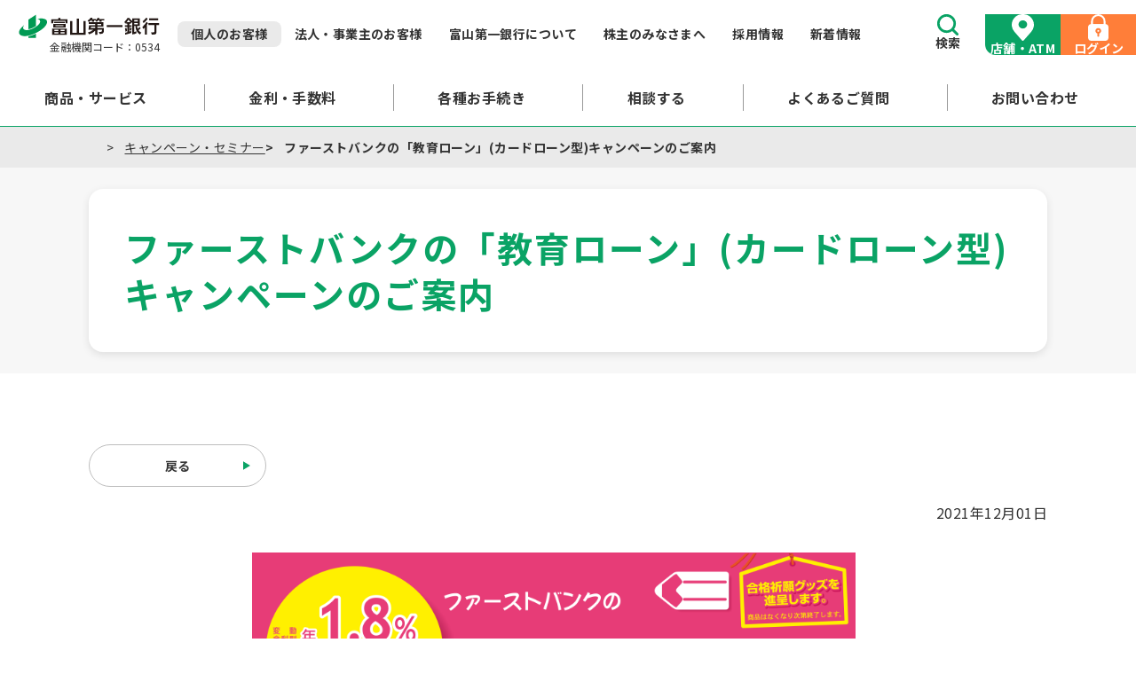

--- FILE ---
content_type: text/html; charset=UTF-8
request_url: https://www.first-bank.co.jp/campaign/detail?id=1784
body_size: 21179
content:
<!DOCTYPE html>
<html lang="ja">
<head>
<!-- Google Tag Manager -->
<script>(function(w,d,s,l,i){w[l]=w[l]||[];w[l].push({'gtm.start':
new Date().getTime(),event:'gtm.js'});var f=d.getElementsByTagName(s)[0],
j=d.createElement(s),dl=l!='dataLayer'?'&l='+l:'';j.async=true;j.src=
'https://www.googletagmanager.com/gtm.js?id='+i+dl;f.parentNode.insertBefore(j,f);
})(window,document,'script','dataLayer','GTM-5Z6H764');</script>
<!-- End Google Tag Manager -->
<meta charset="utf-8">
<meta http-equiv="X-UA-Compatible" content="IE=edge">
<meta name="viewport" content="width=device-width, initial-scale=1, maximum-scale=1, user-scalable=0">
<meta name="format-detection" content="telephone=no">
<meta property="og:locale" content="ja_JP">
<meta property="og:type" content="website">
<meta property="og:site_name" content="富山第一銀行">
<meta name="twitter:card" content="summary_large_image">
<meta name="twitter:creator" content="@firstbank_t">
<meta name="twitter:site" content="@firstbank_t">
<meta name="twitter:image" content="https://www.first-bank.co.jp/common_v2/img/og.png">
<!-- google font -->
<link rel="preconnect" href="https://fonts.googleapis.com">
<link rel="preconnect" href="https://fonts.gstatic.com" crossorigin>
<link href="https://fonts.googleapis.com/css2?family=Lato:ital,wght@0,100;0,300;0,400;0,700;0,900;1,100;1,300;1,400;1,700;1,900&family=Noto+Sans+JP:wght@100..900&display=swap" rel="stylesheet">
<!-- css -->
<link rel="stylesheet" href="/common_v3/css/reset.css" media="screen, print">
<link rel="stylesheet" href="/common_v3/css/swiper-bundle.min.css" media="screen, print">
<link rel="stylesheet" href="/common_v3/css/common.css" media="screen, print">
<link rel="stylesheet" href="/common_v3/css/module_pc.css" media="only screen and (min-width: 768px), print">
<link rel="stylesheet" href="/common_v3/css/module_sp.css" media="only screen and (max-width: 767px)">
<link rel="stylesheet" href="/common_v3/css/common_pc.css" media="only screen and (min-width: 768px), print">
<link rel="stylesheet" href="/common_v3/css/common_sp.css" media="only screen and (max-width: 767px)">
<link rel="stylesheet" href="/common_v3/css/utility/style.css" media="screen, print">
<link rel="stylesheet" href="/common_v3/css/utility/pc.css" media="only screen and (min-width: 768px), print">
<link rel="stylesheet" href="/common_v3/css/utility/sp.css" media="only screen and (max-width: 767px)">
<link rel="stylesheet" href="/common_v3/css/print.css" media="print">
<title>ファーストバンクの「教育ローン」(カードローン型)キャンペーンのご案内｜キャンペーン・セミナー｜富山第一銀行</title>
<meta name="description" content="富山第一銀行のキャンペーン・セミナーのご案内です。">
<meta name="keywords" content="富山第一銀行,キャンペーン,セミナー">
<meta property="og:title" content="ファーストバンクの「教育ローン」(カードローン型)キャンペーンのご案内｜キャンペーン・セミナー｜富山第一銀行">
<meta property="og:url" content="https://www.first-bank.co.jp/campaign/detail?id=1784">
<meta property="og:image" content="https://www.first-bank.co.jp/common_v2/img/og.png">
<meta property="og:description" content="富山第一銀行のキャンペーン・セミナーのご案内です。">
<link rel="icon" type="image/vnd.microsoft.icon" href="/common_v3/images/favicon.ico">
<link rel="canonical" href="https://www.first-bank.co.jp/campaign/detail?id=1784">
</head>
<body>
  <!-- Google Tag Manager (noscript) -->
<noscript><iframe src="https://www.googletagmanager.com/ns.html?id=GTM-5Z6H764"
height="0" width="0" style="display:none;visibility:hidden"></iframe></noscript>
<!-- End Google Tag Manager (noscript) -->
  <header class="header">
  <div class="header_main">
    <!-- ヘッダーロゴ -->
    <div class="header_logo">
  <a class="header_logo_inner" href="/">
    <div class="header_logo_box">
      <span class="header_logo_heading"><img src="/common_v3/images/logo.svg" alt="富山第一銀行"></span>
      <span class="header_logo_code">金融機関コード：0534</span>
    </div>
  </a>
</div>
    <!-- ヘッダーナビ 01 -->
    <div class="header_nav01">
  <ul class="header_nav01_list">
    <li class="header_nav01_item" data-nav01_spTab-btn><a class="header_nav01_link" href="/"><span class="header_nav01_icon sp"><img src="/common_v3/images/header/icon_nav01_01.svg" alt=""></span>個人のお客様</a></li>
    <li class="header_nav01_item" data-nav01_spTab-btn><a class="header_nav01_link" href="/business/"><span class="header_nav01_icon sp"><img src="/common_v3/images/header/icon_nav01_02.svg" alt=""></span>法人・事業主のお客様</a></li>
    <li class="header_nav01_item" data-nav01_spTab-btn><a class="header_nav01_link" href="/about/"><span class="header_nav01_icon sp"><img src="/common_v3/images/header/icon_nav01_03.svg" alt=""></span>富山第一銀行について</a></li>
    <li class="header_nav01_item" data-nav01_spTab-btn><a class="header_nav01_link" href="/ir/"><span class="header_nav01_icon sp"><img src="/common_v3/images/header/icon_nav01_04.svg" alt=""></span>株主の<br class="sp">みなさまへ</a></li>
    <li class="header_nav01_item" data-nav01_spTab-btn><a class="header_nav01_link" href="/recruitment/"><span class="header_nav01_icon sp"><img src="/common_v3/images/header/icon_nav01_06.svg" alt=""></span>採用情報</a></li>
    <li class="header_nav01_item"><a class="header_nav01_link" href="/news/"><span class="header_nav01_icon sp"><img src="/common_v3/images/header/icon_nav01_05.svg" alt=""></span>新着情報</a></li>
  </ul>
</div>
    <!-- ヘッダーナビ 検索やログインなど -->
    <div class="header_navOthers">
  <ul class="header_navOthers_list">
    <li class="header_navOthers_item"><button class="header_navOthers_btn header_navOthers_btn-search" type="button" data-megaNav="megaNav-search" aria-expanded="false" aria-controls="megaNav-search"><span class="header_navOthers_btn_icon" data-svgicon="/common_v3/images/icon/icon_search.svg" aria-label="検索" role="img"></span>検索</button></li>
    <li class="header_navOthers_item"><a class="header_navOthers_btn header_navOthers_btn-atm" href="https://pkg.navitime.co.jp/first-bank/" target="_blank"><span class="header_navOthers_btn_icon" data-svgicon="/common_v3/images/icon/icon_pin.svg" aria-label="検索" role="img"></span>店舗・ATM</a></li>
    <li class="header_navOthers_item"><button class="header_navOthers_btn header_navOthers_btn-login" type="button" data-megaNav="megaNav-login" aria-expanded="false" aria-controls="megaNav-login"><span class="header_navOthers_btn_icon" data-svgicon="/common_v3/images/icon/icon_lock.svg" aria-label="ログイン" role="img"></span>ログイン</button></li>
    <li class="header_navOthers_item sp"><button class="header_navOthers_btn header_navOthers_btn-menu" type="button" data-megaNav-sp="megaNav" aria-expanded="false" aria-controls="megaNav"><span class="header_navOthers_btn_icon"><span></span></span><span class="header_navOthers_btn_txt">メニュー</span></button></li>
  </ul>
</div>
    <!-- pcのみ ヘッダーナビ カテゴリー -->
    <div class="header_navCate pc">
  <!-- 個人のお客様 -->
  <div class="header_navCate_categoryWrap" data-categoryBtnWrap="personal">
    <ul class="header_navCate_list">
      <li class="header_navCate_item"><button class="header_navCate_btn" type="button" data-megaNav="cateGroup-personal-01" aria-expanded="false" aria-controls="cateGroup-personal-01">商品・サービス<span class="header_navCate_btn_icon" data-svgicon="/common_v3/images/icon/icon_down.svg" aria-label="アコーディオンを開く" role="img"></span></button></li>
      <li class="header_navCate_item"><a class="header_navCate_btn" href="/RateAndFee/">金利・手数料<span class="header_navCate_btn_icon" data-svgicon="/common_v3/images/icon/icon_link.svg" aria-label="詳細ページへ" role="img"></span></a></li>
      <li class="header_navCate_item"><a class="header_navCate_btn" href="/personal/procedure/">各種お手続き<span class="header_navCate_btn_icon" data-svgicon="/common_v3/images/icon/icon_link.svg" aria-label="詳細ページへ" role="img"></span></a></li>
      <li class="header_navCate_item"><a class="header_navCate_btn" href="/personal/consultation/">相談する<span class="header_navCate_btn_icon" data-svgicon="/common_v3/images/icon/icon_link.svg" aria-label="詳細ページへ" role="img"></span></a></li>
      <li class="header_navCate_item"><a class="header_navCate_btn" href="/personal/question/">よくあるご質問<span class="header_navCate_btn_icon" data-svgicon="/common_v3/images/icon/icon_link.svg" aria-label="詳細ページへ" role="img"></span></a></li>
      <li class="header_navCate_item"><a class="header_navCate_btn" href="/personal/contact/">お問い合わせ<span class="header_navCate_btn_icon" data-svgicon="/common_v3/images/icon/icon_link.svg" aria-label="詳細ページへ" role="img"></span></a></li>
    </ul>
  </div>

  <!-- 法人・事業主のお客様 -->
  <div class="header_navCate_categoryWrap" data-categoryBtnWrap="business">
    <ul class="header_navCate_list">
      <li class="header_navCate_item"><button class="header_navCate_btn" type="button" data-megaNav="cateGroup-business-01" aria-expanded="false" aria-controls="cateGroup-business-01">口座開設<span class="header_navCate_btn_icon" data-svgicon="/common_v3/images/icon/icon_down.svg" aria-label="アコーディオンを開く" role="img"></span></button></li>
      <li class="header_navCate_item"><button class="header_navCate_btn" type="button" data-megaNav="cateGroup-business-02" aria-expanded="false" aria-controls="cateGroup-business-02">決済業務効率化<span class="header_navCate_btn_icon" data-svgicon="/common_v3/images/icon/icon_down.svg" aria-label="アコーディオンを開く" role="img"></span></button></li>
      <li class="header_navCate_item"><button class="header_navCate_btn" type="button" data-megaNav="cateGroup-business-03" aria-expanded="false" aria-controls="cateGroup-business-03">コンサルティング<br>サービス<span class="header_navCate_btn_icon" data-svgicon="/common_v3/images/icon/icon_down.svg" aria-label="アコーディオンを開く" role="img"></span></button></li>
      <li class="header_navCate_item"><button class="header_navCate_btn" type="button" data-megaNav="cateGroup-business-04" aria-expanded="false" aria-controls="cateGroup-business-04">資金調達<span class="header_navCate_btn_icon" data-svgicon="/common_v3/images/icon/icon_down.svg" aria-label="アコーディオンを開く" role="img"></span></button></li>
      <li class="header_navCate_item"><button class="header_navCate_btn" type="button" data-megaNav="cateGroup-business-05" aria-expanded="false" aria-controls="cateGroup-business-05">その他サービス<span class="header_navCate_btn_icon" data-svgicon="/common_v3/images/icon/icon_down.svg" aria-label="アコーディオンを開く" role="img"></span></button></li>
      <li class="header_navCate_item"><button class="header_navCate_btn" type="button" data-megaNav="cateGroup-business-06" aria-expanded="false" aria-controls="cateGroup-business-06">よくあるご質問<br>・お問い合わせ<span class="header_navCate_btn_icon" data-svgicon="/common_v3/images/icon/icon_down.svg" aria-label="アコーディオンを開く" role="img"></span></button></li>
    </ul>
  </div>

  <!-- 富山第一銀行について -->
  <div class="header_navCate_categoryWrap" data-categoryBtnWrap="about">
    <ul class="header_navCate_list">
      <li class="header_navCate_item"><a class="header_navCate_btn" href="/about/message/">トップメッセージ<span class="header_navCate_btn_icon" data-svgicon="/common_v3/images/icon/icon_link.svg" aria-label="詳細ページへ" role="img"></span></a></li>
      <li class="header_navCate_item"><a class="header_navCate_btn" href="/about/philosophy/">経営理念<span class="header_navCate_btn_icon" data-svgicon="/common_v3/images/icon/icon_link.svg" aria-label="詳細ページへ" role="img"></span></a></li>
      <li class="header_navCate_item"><button class="header_navCate_btn" type="button" data-megaNav="cateGroup-about-03" aria-expanded="false" aria-controls="cateGroup-about-03">会社情報<span class="header_navCate_btn_icon" data-svgicon="/common_v3/images/icon/icon_down.svg" aria-label="アコーディオンを開く" role="img"></span></button></li>
      <li class="header_navCate_item"><button class="header_navCate_btn" type="button" data-megaNav="cateGroup-about-04" aria-expanded="false" aria-controls="cateGroup-about-04">サステナビリティ<span class="header_navCate_btn_icon" data-svgicon="/common_v3/images/icon/icon_down.svg" aria-label="アコーディオンを開く" role="img"></span></button></li>
      <li class="header_navCate_item"><button class="header_navCate_btn" type="button" data-megaNav="cateGroup-about-05" aria-expanded="false" aria-controls="cateGroup-about-05">社会貢献活動<span class="header_navCate_btn_icon" data-svgicon="/common_v3/images/icon/icon_down.svg" aria-label="アコーディオンを開く" role="img"></span></button></li>
    </ul>
  </div>

  <!-- 株主のみなさまへ -->
  <div class="header_navCate_categoryWrap" data-categoryBtnWrap="ir">
    <ul class="header_navCate_list">
      <li class="header_navCate_item"><button class="header_navCate_btn" type="button" data-megaNav="cateGroup-ir-01" aria-expanded="false" aria-controls="cateGroup-ir-01">経営方針<span class="header_navCate_btn_icon" data-svgicon="/common_v3/images/icon/icon_down.svg" aria-label="アコーディオンを開く" role="img"></span></button></li>
      <li class="header_navCate_item"><button class="header_navCate_btn" type="button" data-megaNav="cateGroup-ir-02" aria-expanded="false" aria-controls="cateGroup-ir-02">個人投資家の<br>みなさまへ<span class="header_navCate_btn_icon" data-svgicon="/common_v3/images/icon/icon_down.svg" aria-label="アコーディオンを開く" role="img"></span></button></li>
      <li class="header_navCate_item"><button class="header_navCate_btn" type="button" data-megaNav="cateGroup-ir-03" aria-expanded="false" aria-controls="cateGroup-ir-03">株式情報<span class="header_navCate_btn_icon" data-svgicon="/common_v3/images/icon/icon_down.svg" aria-label="アコーディオンを開く" role="img"></span></button></li>
      <li class="header_navCate_item"><a class="header_navCate_btn" href="/ir/meeting/">株主総会<span class="header_navCate_btn_icon" data-svgicon="/common_v3/images/icon/icon_link.svg" aria-label="詳細ページへ" role="img"></span></a></li>
      <li class="header_navCate_item"><button class="header_navCate_btn" type="button" data-megaNav="cateGroup-ir-05" aria-expanded="false" aria-controls="cateGroup-ir-05">IR資料室<span class="header_navCate_btn_icon" data-svgicon="/common_v3/images/icon/icon_down.svg" aria-label="アコーディオンを開く" role="img"></span></button></li>
      <li class="header_navCate_item"><a class="header_navCate_btn" href="/ir/highlight/">財務・業績<span class="header_navCate_btn_icon" data-svgicon="/common_v3/images/icon/icon_link.svg" aria-label="詳細ページへ" role="img"></span></a></li>
      <li class="header_navCate_item"><button class="header_navCate_btn" type="button" data-megaNav="cateGroup-ir-07" aria-expanded="false" aria-controls="cateGroup-ir-07">その他の情報<span class="header_navCate_btn_icon" data-svgicon="/common_v3/images/icon/icon_down.svg" aria-label="アコーディオンを開く" role="img"></span></button></li>
      <li class="header_navCate_item"><a class="header_navCate_btn" href="/ir/english/ir-documents/">IR Documents<br>（English）<span class="header_navCate_btn_icon" data-svgicon="/common_v3/images/icon/icon_link.svg" aria-label="詳細ページへ" role="img"></span></a></li>
    </ul>
  </div>

  <!-- 採用情報 -->
  <div class="header_navCate_categoryWrap" data-categoryBtnWrap="recruitment">
    <ul class="header_navCate_list">
      <li class="header_navCate_item"><a class="header_navCate_btn" href="https://www3.ibac.co.jp/first-bank2026/" target="_blank">新卒採用<span class="header_navCate_btn_icon" data-svgicon="/common_v3/images/icon/icon_blank.svg" aria-label="別窓で開く" role="img"></span></a></li>
      <li class="header_navCate_item"><a class="header_navCate_btn" href="/recruitment/career/">キャリア採用<span class="header_navCate_btn_icon" data-svgicon="/common_v3/images/icon/icon_link.svg" aria-label="詳細ページへ" role="img"></span></a></li>
      <li class="header_navCate_item"><a class="header_navCate_btn" href="/recruitment/return/">アルムナイ採用<br>（行員復職制度）<span class="header_navCate_btn_icon" data-svgicon="/common_v3/images/icon/icon_link.svg" aria-label="詳細ページへ" role="img"></span></a></li>
      <li class="header_navCate_item"><a class="header_navCate_btn" href="/recruitment/staff/">スタッフ採用<span class="header_navCate_btn_icon" data-svgicon="/common_v3/images/icon/icon_link.svg" aria-label="詳細ページへ" role="img"></span></a></li>
    </ul>
  </div>

</div>
  </div><!-- ./header_main -->

  <!-- メガメニュー -->
  <div class="header_megaNav" id="megaNav">
  <div class="header_megaNav_inner">
    <!-- 個人のお客様 -->
    <div class="header_megaNav_categoryWrap" data-categoryWrap="personal">
      <!-- spのみ バナースライダー -->
      <div class="header_megaNav_item header_megaNav_item-slider sp">
        <div class="header_megaNav_item_inner">
          <div class="header_megaNav_slider_ttl_wrap">
            <p class="header_megaNav_slider_ttl"><span>キャンペーン・おすすめ情報</span></p>
          </div>
          <div class="header_megaNav_slider uniSlider" data-centeredSlides="false" data-autoplay="false" data-slidesPerView="1" data-containerMessage="キャンペーン・おすすめ情報">
            <div class="uniSlider_inner swiper">
              <ul class="uniSlider_list swiper-wrapper">
                <li class="uniSlider_slide swiper-slide"><a href="/personal/procedure/online/"><span class="uniSlider_card_thumb"><img src="/common_v3/images/banner_07.png" alt="あれも、これも、ネットで出来る。ネットでできるお手続きのご案内"></span></a></li>
                <li class="uniSlider_slide swiper-slide"><a href="/RateAndFee/point/"><span class="uniSlider_card_thumb"><img src="/common_v3/images/banner_08.png" alt="対象口座なら富山第一銀行ATM・セブン銀行ATMでご利用手数料（入金／出金）が何回でも終日無料"></span></a></li>
                <li class="uniSlider_slide swiper-slide"><a href="/personal/account/passbook-less/"><span class="uniSlider_card_thumb"><img src="/common_v3/images/banner_02.png" alt="ATM手数料、振込手数料がおトクな通帳レス口座のご案内。"></span></a></li>
                <li class="uniSlider_slide swiper-slide"><a href="/personal/sns/campaign/"><span class="uniSlider_card_thumb"><img src="/common_v3/images/banner_09.png" alt="フォロー&リポストで地元企業の商品が当たる。富山第一銀行企業PRキャンペーンのご案内"></span></a></li>
                <li class="uniSlider_slide swiper-slide"><a href="/netbranch/products/products/#cnt01"><span class="uniSlider_card_thumb"><img src="/common_v3/images/banner_20.png" alt="インターネット支店専用定期預金"></span></a></li>
                <li class="uniSlider_slide swiper-slide"><a href="/personal/loan/card/"><span class="uniSlider_card_thumb"><img src="/common_v3/images/banner_10.png" alt="ファーストバンクのカードローンのご案内"></span></a></li>
                <li class="uniSlider_slide swiper-slide"><a href="/personal/loan/freeloan/"><span class="uniSlider_card_thumb"><img src="/common_v3/images/banner_11.png" alt="ファーストバンクのフリーローンのご案内"></span></a></li>
              </ul>
            </div>
            <div class="uniSlider_navigation">
              <div class="uniSlider_pagination swiper-pagination"></div>
              <div class="uniSlider_arrows uniSlider_arrows-icon2">
                <button type="button" class="uniSlider_arrow swiper-button-prev"></button>
                <button type="button" class="uniSlider_arrow swiper-button-next"></button>
              </div>
            </div>
          </div>
        </div>
      </div>

      <!-- sp用 個人のお客様トップ -->
      <div class="header_megaNav_item sp">
        <div class="header_megaNav_item_inner">
          <!-- 個人のお客様トップ リンク -->
          <div class="header_dropNavMain">
            <a class="header_dropNavMain_btn header_dropNavMain_btn-linkBtn" href="/">個人のお客様トップ<span class="linkIcon" aria-label="詳細ページへ" role="img"></span></a>
          </div>
        </div>
      </div>

      <!-- 商品・サービス -->
      <div class="header_megaNav_item" id="cateGroup-personal-01">
        <div class="header_megaNav_item_inner">
          <!-- 商品・サービス サイドメニュー -->
          <ul class="header_dropNav pc">
            <li class="header_dropNav_item"><button class="header_dropNav_btn" type="button" aria-expanded="false" aria-controls="megaNav-01_01"><span>口座開設</span><span class="header_dropNav_icon"></span></button></li>
            <li class="header_dropNav_item"><button class="header_dropNav_btn" type="button" aria-expanded="false" aria-controls="megaNav-01_02"><span>インターネットバンキング・<br class="pc">アプリサービス</span><span class="header_dropNav_icon"></span></button></li>
            <li class="header_dropNav_item"><button class="header_dropNav_btn" type="button" aria-expanded="false" aria-controls="megaNav-01_03"><span>預金</span><span class="header_dropNav_icon"></span></button></li>
            <li class="header_dropNav_item"><button class="header_dropNav_btn" type="button" aria-expanded="false" aria-controls="megaNav-01_04"><span>投資信託・その他資産運用</span><span class="header_dropNav_icon"></span></button></li>
            <li class="header_dropNav_item"><button class="header_dropNav_btn" type="button" aria-expanded="false" aria-controls="megaNav-01_05"><span>ローン</span><span class="header_dropNav_icon"></span></button></li>
            <li class="header_dropNav_item"><button class="header_dropNav_btn" type="button" aria-expanded="false" aria-controls="megaNav-01_06"><span>保険</span><span class="header_dropNav_icon"></span></button></li>
            <li class="header_dropNav_item"><button class="header_dropNav_btn" type="button" aria-expanded="false" aria-controls="megaNav-01_07"><span>相続</span><span class="header_dropNav_icon"></span></button></li>
            <li class="header_dropNav_item"><button class="header_dropNav_btn" type="button" aria-expanded="false" aria-controls="megaNav-01_08"><span>給与・年金</span><span class="header_dropNav_icon"></span></button></li>
            <li class="header_dropNav_item"><button class="header_dropNav_btn" type="button" aria-expanded="false" aria-controls="megaNav-01_09"><span>キャンペーン・その他</span><span class="header_dropNav_icon"></span></button></li>
          </ul>
          <!-- 商品・サービス メイン -->
          <details class="header_dropNavMain js-acd acd-spOnly">
            <summary class="header_dropNavMain_btn js-acd_btn sp">
              <span class="header_dropNavMain_btn_txt">商品・サービス</span><span class="header_dropNavMain_btn_icon js-acd_btn_icon"></span>
            </summary>
            <div class="header_dropNavCont js-acd_box">
              <!-- 口座開設 -->
              <div class="header_dropNavCont_item" id="megaNav-01_01">
                <!-- 口座開設 -->
                <details class="header_megaNav_acd js-acd acd-spOnly">
                  <summary class="header_megaNav_acd_btn js-acd_btn">
                    <span class="header_megaNav_acd_btn_txt">口座開設</span><span class="header_megaNav_acd_btn_icon js-acd_btn_icon"></span>
                  </summary>
                  <div class="header_megaNav_acd_box js-acd_box">
                    <div class="header_megaNav_acd_box_inner">
                      <!-- コンテンツ1 -->
                      <div class="header_megaNav_fstCont">
                        <img class="header_megaNav_fstCont_thumb pc" src="/common_v3/images/header/thmb_01_01.jpg" alt="">
                        <div class="header_megaNav_fstCont_body">
                          <p class="header_megaNav_fstCont_ttl pc"><a href="/personal/account/">口座開設<span class="linkIcon" aria-label="詳細ページへ" role="img"></span></a></p>
                          <p class="header_megaNav_fstCont_txt pc">お得で便利な口座をかんたん・スムーズに開設いただけます。 </p>
                          <ul class="nmlBtn col2 sp_mt00">
                            <li class="nmlBtn_item nmlBtn_item-orange nmlBtn_item-roundSmall">
                              <a class="nmlBtn_item_inner" href="/personal/account/">
                                <p class="nmlBtn_text">
                                  <span class="nmlBtn_text_main sp_fs14">口座開設を申込む</span>
                                </p>
                                <span class="nmlBtn_linkIcon" aria-label="詳細ページへ" role="img"></span>
                              </a>
                            </li>
                            <li class="nmlBtn_item nmlBtn_item-reverseColor nmlBtn_item-roundSmall">
                              <a class="nmlBtn_item_inner" href="/personal/account/?anc=flow">
                                <p class="nmlBtn_text">
                                  <span class="nmlBtn_text_main sp_fs14">口座開設の流れ</span>
                                </p>
                                <span class="nmlBtn_linkIcon" aria-label="詳細ページへ" role="img"></span>
                              </a>
                            </li>
                          </ul>
                        </div>
                      </div>
                      <!-- コンテンツ2 -->
                      <div class="header_megaNav_sndCont">
                        <div class="header_megaNav_sndCont_item header_megaNav_sndCont_item-column3">
                          <ul class="header_megaNav_btn pc_col3 sp_col2">
                            <li class="header_megaNav_btn_item sp">
                              <a class="header_megaNav_btn_item_inner" href="/personal/account/">
                                <p class="header_megaNav_btn_text">
                                  <span class="header_megaNav_btn_text_main">口座開設</span>
                                </p>
                                <span class="header_megaNav_btn_linkIcon" aria-label="詳細ページへ" role="img"></span>
                              </a>
                            </li>
                            <li class="header_megaNav_btn_item">
                              <a class="header_megaNav_btn_item_inner" href="/personal/account/beginner-guide/">
                                <p class="header_megaNav_btn_text">
                                  <span class="header_megaNav_btn_text_main">はじめてガイド</span>
                                </p>
                                <span class="header_megaNav_btn_linkIcon" aria-label="詳細ページへ" role="img"></span>
                              </a>
                            </li>
                            <li class="header_megaNav_btn_item">
                              <a class="header_megaNav_btn_item_inner" href="/personal/account/passbook-less/">
                                <p class="header_megaNav_btn_text">
                                  <span class="header_megaNav_btn_text_main">通帳レス口座</span>
                                </p>
                                <span class="header_megaNav_btn_linkIcon" aria-label="詳細ページへ" role="img"></span>
                              </a>
                            </li>
                            <li class="header_megaNav_btn_item">
                              <a class="header_megaNav_btn_item_inner" href="/personal/account/inkan-less/">
                                <p class="header_megaNav_btn_text">
                                  <span class="header_megaNav_btn_text_main">印鑑レス口座</span>
                                </p>
                                <span class="header_megaNav_btn_linkIcon" aria-label="詳細ページへ" role="img"></span>
                              </a>
                            </li>
                          </ul>
                        </div>
                        <div class="header_megaNav_sndCont_item header_megaNav_sndCont_item-column3">
                          <ul class="header_megaNav_flex jcC">
                            <li class="header_megaNav_flex_item"><a class="header_megaNav_banner" href="/netbranch/accounts/"><img src="/common_v3/images/banner_21.png" alt="インターネット支店専用定期預金"></a></li>
                            <li class="header_megaNav_flex_item"><a class="header_megaNav_banner" href="/personal/account/passbook-less/"><img src="/common_v3/images/banner_02.png" alt="おトクな通帳レス口座がえらばれています。"></a></li>
                          </ul>
                        </div>
                      </div>
                    </div>
                  </div>
                </details>
              </div>
              <!-- インターネットバンキング・アプリサービス -->
              <div class="header_dropNavCont_item" id="megaNav-01_02">
                <!-- インターネットバンキング・アプリサービス -->
                <details class="header_megaNav_acd js-acd acd-spOnly">
                  <summary class="header_megaNav_acd_btn js-acd_btn">
                    <span class="header_megaNav_acd_btn_txt">インターネットバンキング・<br class="sp">アプリサービス</span><span class="header_megaNav_acd_btn_icon js-acd_btn_icon"></span>
                  </summary>
                  <div class="header_megaNav_acd_box js-acd_box">
                    <div class="header_megaNav_acd_box_inner">
                      <!-- コンテンツ1 -->
                      <div class="header_megaNav_fstCont pc">
                        <img class="header_megaNav_fstCont_thumb" src="/common_v3/images/header/thmb_02_01.jpg" alt="">
                        <div class="header_megaNav_fstCont_body">
                          <p class="header_megaNav_fstCont_ttl">インターネットバンキング・アプリサービス</p>
                          <p class="header_megaNav_fstCont_txt">パソコン・スマートフォンから銀行取引が気軽にご利用いただけます。</p>
                        </div>
                      </div>
                      <!-- コンテンツ2 -->
                      <div class="header_megaNav_sndCont">
                        <div class="header_megaNav_sndCont_item">
                          <p class="header_megaNav_ttl">インターネットバンキング</p>
                          <ul class="header_megaNav_btn col1">
                            <li class="header_megaNav_btn_item">
                              <a class="header_megaNav_btn_item_inner" href="/personal/privateweb/">
                                <p class="header_megaNav_btn_text">
                                  <span class="header_megaNav_btn_text_main">＜ファースト＞プライベートWeb</span>
                                </p>
                                <span class="header_megaNav_btn_linkIcon" aria-label="詳細ページへ" role="img"></span>
                              </a>
                            </li>
                          </ul>
                          <ul class="nmlBtn col1">
                            <li class="nmlBtn_item nmlBtn_item-orange nmlBtn_item-roundSmall">
                              <a class="nmlBtn_item_inner" href="https://www.parasol.anser.ne.jp/ib/index.do?PT=BS&CCT0080=0534" target="_blank">
                                <span class="nmlBtn_icon" data-svgIcon="/common_v3/images/icon/icon_login.svg"></span>
                                <p class="nmlBtn_text">
                                  <span class="nmlBtn_text_sub">＜ファースト＞プライべートWeb</span>
                                  <span class="nmlBtn_text_main">ログイン</span>
                                </p>
                              </a>
                            </li>
                            <li class="nmlBtn_item nmlBtn_item-roundSmall">
                              <a class="nmlBtn_item_inner" href="/personal/privateweb/agreement/">
                                <span class="nmlBtn_icon" data-svgIcon="/common_v3/images/icon/icon_beginner.svg"></span>
                                <p class="nmlBtn_text">
                                  <span class="nmlBtn_text_main">初回利用登録</span>
                                </p>
                                <span class="nmlBtn_linkIcon pc" aria-label="詳細ページへ" role="img"></span>
                              </a>
                            </li>
                          </ul>
                        </div>
                        <div class="header_megaNav_sndCont_item">
                          <p class="header_megaNav_ttl">アプリサービス</p>
                          <ul class="header_megaNav_btn col1">
                            <li class="header_megaNav_btn_item">
                              <a class="header_megaNav_btn_item_inner" href="/personal/apps/">
                                <p class="header_megaNav_btn_text">
                                  <span class="header_megaNav_btn_text_main">ファーストバンクアプリサービス</span>
                                </p>
                                <span class="header_megaNav_btn_linkIcon" aria-label="詳細ページへ" role="img"></span>
                              </a>
                            </li>
                          </ul>
                          <p class="header_megaNav_ttl pc">Sky F</p>
                          <ul class="header_megaNav_btn col1 pc">
                            <li class="header_megaNav_btn_item">
                              <a class="header_megaNav_btn_item_inner" href="/sky-f/">
                                <p class="header_megaNav_btn_text">
                                  <span class="header_megaNav_btn_text_main">Sky F</span>
                                </p>
                                <span class="header_megaNav_btn_linkIcon" aria-label="詳細ページへ" role="img"></span>
                              </a>
                            </li>
                          </ul>
                        </div>
                        <div class="header_megaNav_sndCont_item header_megaNav_sndCont_item-type2">
                          <p class="catLink_ttl">お役立ち情報</p>
                          <!-- インターネットバンキング -->
                          <p class="catLink_list_ttl">インターネットバンキング</p>
                          <ul class="catLink_list catLink_list-auto">
                            <li class="catLink_list_itme"><a class="catLink_list_txt" href="/personal/privateweb/guide/">かんたん操作ガイド<span class="linkIcon" aria-label="詳細ページへ" role="img"></span></a></li>
                            <li class="catLink_list_itme"><a class="catLink_list_txt" href="/personal/privateweb/faq/">よくあるご質問<span class="linkIcon" aria-label="詳細ページへ" role="img"></span></a></li>
                            <li class="catLink_list_itme"><a class="catLink_list_txt" href="/personal/privateweb/error-list/">エラー発生時の理由コード一覧<span class="linkIcon" aria-label="詳細ページへ" role="img"></span></a></li>
                          </ul>
                          <!-- アプリサービス -->
                          <p class="catLink_list_ttl">アプリサービス</p>
                          <ul class="catLink_list catLink_list-auto">
                            <li class="catLink_list_itme"><a class="catLink_list_txt" href="/personal/apps/howto/">サービスご利用方法・よくあるご質問<span class="linkIcon" aria-label="詳細ページへ" role="img"></span></a></li>
                          </ul>
                        </div>
                        <div class="header_megaNav_sndCont_item sp">
                          <ul class="header_megaNav_flex">
                            <li class="header_megaNav_flex_item"><a class="header_megaNav_banner" href="/sky-f/"><img src="/common_v3/images/banner_03.png" alt="つながる、ひろがるSky F"></a></li>
                          </ul>
                        </div>
                      </div>
                    </div>
                  </div>
                </details>
              </div>
              <!-- 預金 -->
              <div class="header_dropNavCont_item" id="megaNav-01_03">
                <!-- 預金 -->
                <details class="header_megaNav_acd js-acd acd-spOnly">
                  <summary class="header_megaNav_acd_btn js-acd_btn">
                    <span class="header_megaNav_acd_btn_txt">預金</span><span class="header_megaNav_acd_btn_icon js-acd_btn_icon"></span>
                  </summary>
                  <div class="header_megaNav_acd_box js-acd_box">
                    <div class="header_megaNav_acd_box_inner">
                      <!-- コンテンツ1 -->
                      <div class="header_megaNav_fstCont pc">
                        <img class="header_megaNav_fstCont_thumb" src="/common_v3/images/header/thmb_03_01.jpg" alt="">
                        <div class="header_megaNav_fstCont_body">
                          <p class="header_megaNav_fstCont_ttl">預金</p>
                          <p class="header_megaNav_fstCont_txt">普通預金、定期預金、外貨預金など様々なプランをご用意しています。</p>
                        </div>
                      </div>
                      <!-- コンテンツ2 -->
                      <div class="header_megaNav_sndCont">
                        <div class="header_megaNav_sndCont_item header_megaNav_sndCont_item-column2">
                          <p class="header_megaNav_ttl">預金</p>
                          <ul class="header_megaNav_btn col2">
                            <li class="header_megaNav_btn_item">
                              <a class="header_megaNav_btn_item_inner" href="/personal/saving/?anc=sec02">
                                <p class="header_megaNav_btn_text">
                                  <span class="header_megaNav_btn_text_main">普通預金・総合口座</span>
                                </p>
                                <span class="header_megaNav_btn_linkIcon" aria-label="詳細ページへ" role="img"></span>
                              </a>
                            </li>
                            <li class="header_megaNav_btn_item">
                              <a class="header_megaNav_btn_item_inner" href="/personal/saving/?anc=sec03">
                                <p class="header_megaNav_btn_text">
                                  <span class="header_megaNav_btn_text_main">通帳レス口座</span>
                                </p>
                                <span class="header_megaNav_btn_linkIcon" aria-label="詳細ページへ" role="img"></span>
                              </a>
                            </li>
                            <li class="header_megaNav_btn_item">
                              <a class="header_megaNav_btn_item_inner" href="/personal/saving/?anc=sec04">
                                <p class="header_megaNav_btn_text">
                                  <span class="header_megaNav_btn_text_main">定期預金</span>
                                </p>
                                <span class="header_megaNav_btn_linkIcon" aria-label="詳細ページへ" role="img"></span>
                              </a>
                            </li>
                            <li class="header_megaNav_btn_item">
                              <a class="header_megaNav_btn_item_inner" href="/personal/saving/?anc=sec05">
                                <p class="header_megaNav_btn_text">
                                  <span class="header_megaNav_btn_text_main">大口定期預金</span>
                                </p>
                                <span class="header_megaNav_btn_linkIcon" aria-label="詳細ページへ" role="img"></span>
                              </a>
                            </li>
                            <li class="header_megaNav_btn_item">
                              <a class="header_megaNav_btn_item_inner" href="/personal/saving/?anc=sec06">
                                <p class="header_megaNav_btn_text">
                                  <span class="header_megaNav_btn_text_main">積立型定期預金</span>
                                </p>
                                <span class="header_megaNav_btn_linkIcon" aria-label="詳細ページへ" role="img"></span>
                              </a>
                            </li>
                            <li class="header_megaNav_btn_item">
                              <a class="header_megaNav_btn_item_inner" href="/personal/saving/?anc=sec07">
                                <p class="header_megaNav_btn_text">
                                  <span class="header_megaNav_btn_text_main">貯蓄預金</span>
                                </p>
                                <span class="header_megaNav_btn_linkIcon" aria-label="詳細ページへ" role="img"></span>
                              </a>
                            </li>
                            <li class="header_megaNav_btn_item">
                              <a class="header_megaNav_btn_item_inner" href="/personal/saving/?anc=sec08">
                                <p class="header_megaNav_btn_text">
                                  <span class="header_megaNav_btn_text_main">定期積金</span>
                                </p>
                                <span class="header_megaNav_btn_linkIcon" aria-label="詳細ページへ" role="img"></span>
                              </a>
                            </li>
                            <li class="header_megaNav_btn_item">
                              <a class="header_megaNav_btn_item_inner" href="/personal/saving/?anc=sec09">
                                <p class="header_megaNav_btn_text">
                                  <span class="header_megaNav_btn_text_main">その他の預金</span>
                                </p>
                                <span class="header_megaNav_btn_linkIcon" aria-label="詳細ページへ" role="img"></span>
                              </a>
                            </li>
                          </ul>
                        </div>
                        <div class="header_megaNav_sndCont_item header_megaNav_sndCont_item-type2 sp_order1">
                          <p class="catLink_ttl">預金情報</p>
                          <ul class="catLink_list catLink_list-auto">
                            <li class="catLink_list_itme"><a class="catLink_list_txt" href="/RateAndFee/rate/saving/">預金商品金利一覧<span class="linkIcon" aria-label="詳細ページへ" role="img"></span></a></li>
                            <li class="catLink_list_itme"><a class="catLink_list_txt" href="/transaction-policy/payoff/">預金保険制度について<span class="linkIcon" aria-label="詳細ページへ" role="img"></span></a></li>
                          </ul>
                        </div>
                        <div class="header_megaNav_sndCont_item header_megaNav_sndCont_item-column2">
                          <p class="header_megaNav_ttl">外貨預金</p>
                          <ul class="header_megaNav_btn pc_col2">
                            <li class="header_megaNav_btn_item">
                              <a class="header_megaNav_btn_item_inner" href="/personal/saving/foreign/">
                                <p class="header_megaNav_btn_text">
                                  <span class="header_megaNav_btn_text_main">外貨預金</span>
                                </p>
                                <span class="header_megaNav_btn_linkIcon" aria-label="詳細ページへ" role="img"></span>
                              </a>
                            </li>
                          </ul>
                        </div>
                      </div>
                    </div>
                  </div>
                </details>
              </div>
              <!-- 投資信託・その他資産運用 -->
              <div class="header_dropNavCont_item" id="megaNav-01_04">
                <!-- 投資信託・その他資産運用 -->
                <details class="header_megaNav_acd js-acd acd-spOnly">
                  <summary class="header_megaNav_acd_btn js-acd_btn">
                    <span class="header_megaNav_acd_btn_txt">投資信託・その他資産運用</span><span class="header_megaNav_acd_btn_icon js-acd_btn_icon"></span>
                  </summary>
                  <div class="header_megaNav_acd_box js-acd_box">
                    <div class="header_megaNav_acd_box_inner">
                      <!-- コンテンツ1 -->
                      <div class="header_megaNav_fstCont pc">
                        <img class="header_megaNav_fstCont_thumb" src="/common_v3/images/header/thmb_04_01.jpg" alt="">
                        <div class="header_megaNav_fstCont_body">
                          <p class="header_megaNav_fstCont_ttl">投資信託・その他資産運用</p>
                          <p class="header_megaNav_fstCont_txt">投資信託や資産運用向けの商品をご案内いたします。</p>
                        </div>
                      </div>
                      <!-- コンテンツ2 -->
                      <div class="header_megaNav_sndCont">
                        <div class="header_megaNav_sndCont_item pc">
                          <p class="header_megaNav_ttl">投資信託</p>
                          <ul class="header_megaNav_btn col1">
                            <li class="header_megaNav_btn_item">
                              <a class="header_megaNav_btn_item_inner" href="/personal/assets/funds/">
                                <p class="header_megaNav_btn_text">
                                  <span class="header_megaNav_btn_text_main">投資信託</span>
                                </p>
                                <span class="header_megaNav_btn_linkIcon" aria-label="詳細ページへ" role="img"></span>
                              </a>
                            </li>
                          </ul>
                          <ul class="nmlBtn col1">
                            <li class="nmlBtn_item nmlBtn_item-blue nmlBtn_item-roundSmall">
                              <a class="nmlBtn_item_inner" href="/personal/assets/funds/e-delivery/">
                                <span class="nmlBtn_icon" data-svgIcon="/common_v3/images/icon/icon_e_delivery.svg"></span>
                                <p class="nmlBtn_text">
                                  <span class="nmlBtn_text_main">電子交付サービス</span>
                                </p>
                                <span class="nmlBtn_linkIcon" aria-label="詳細ページへ" role="img"></span>
                              </a>
                            </li>
                          </ul>
                        </div>
                        <div class="header_megaNav_sndCont_item">
                          <p class="header_megaNav_ttl pc">その他資産運用</p>
                          <ul class="header_megaNav_btn col1 sp_col2">
                            <li class="header_megaNav_btn_item sp">
                              <a class="header_megaNav_btn_item_inner" href="/personal/assets/funds/">
                                <p class="header_megaNav_btn_text">
                                  <span class="header_megaNav_btn_text_main">投資信託</span>
                                </p>
                                <span class="header_megaNav_btn_linkIcon" aria-label="詳細ページへ" role="img"></span>
                              </a>
                            </li>
                            <li class="header_megaNav_btn_item sp">
                              <a class="header_megaNav_btn_item_inner" href="/personal/assets/funds/e-delivery/">
                                <p class="header_megaNav_btn_text"><span class="header_megaNav_btn_text_main">電子交付サービス</span></p>
                                <span class="header_megaNav_btn_linkIcon" aria-label="詳細ページへ" role="img"></span>
                              </a>
                            </li>
                            <li class="header_megaNav_btn_item">
                              <a class="header_megaNav_btn_item_inner" href="/personal/assets/ideco/">
                                <p class="header_megaNav_btn_text">
                                  <span class="header_megaNav_btn_text_main">個人型確定拠出年金（iDeCo）</span>
                                </p>
                                <span class="header_megaNav_btn_linkIcon" aria-label="詳細ページへ" role="img"></span>
                              </a>
                            </li>
                            <li class="header_megaNav_btn_item">
                              <a class="header_megaNav_btn_item_inner" href="/personal/assets/mediation/">
                                <p class="header_megaNav_btn_text">
                                  <span class="header_megaNav_btn_text_main">金融商品仲介業務</span>
                                </p>
                                <span class="header_megaNav_btn_linkIcon" aria-label="詳細ページへ" role="img"></span>
                              </a>
                            </li>
                            <li class="header_megaNav_btn_item">
                              <a class="header_megaNav_btn_item_inner" href="/personal/assets/bonds/">
                                <p class="header_megaNav_btn_text">
                                  <span class="header_megaNav_btn_text_main">公共債</span>
                                </p>
                                <span class="header_megaNav_btn_linkIcon" aria-label="詳細ページへ" role="img"></span>
                              </a>
                            </li>
                          </ul>
                        </div>
                        <div class="header_megaNav_sndCont_item header_megaNav_sndCont_item-type2">
                          <p class="catLink_ttl">投資情報</p>
                          <ul class="catLink_list catLink_list-auto">
                            <li class="catLink_list_itme"><a class="catLink_list_txt" href="https://www.wam.abic.co.jp/contents/C140534/portal/us3g57hiyu39.html" target="_blank">ファンドランキング<span class="linkIcon linkIcon-blank" aria-label="別窓で開く" role="img"></span></a></li>
                            <li class="catLink_list_itme"><a class="catLink_list_txt" href="https://www.wam.abic.co.jp/contents/C140534/portal/k6epgmjw3koa.html" target="_blank">ファンドを検索する<span class="linkIcon linkIcon-blank" aria-label="別窓で開く" role="img"></span></a></li>
                            <li class="catLink_list_itme"><a class="catLink_list_txt" href="https://www.wam.abic.co.jp/contents/C140534/portal/gf13rieiamdi.html" target="_blank">基準価額一覧<span class="linkIcon linkIcon-blank" aria-label="別窓で開く" role="img"></span></a></li>
                            <li class="catLink_list_itme"><a class="catLink_list_txt" href="https://www.wam.abic.co.jp/contents/C000000/portal/ig3umrb8f5us.html" target="_blank">マーケット情報<span class="linkIcon linkIcon-blank" aria-label="別窓で開く" role="img"></span></a></li>
                          </ul>
                        </div>
                        <div class="header_megaNav_sndCont_item header_megaNav_sndCont_item-column3">
                          <p class="header_megaNav_ttl">お金に関するお役立ちコラム</p>
                          <ul class="header_megaNav_grid">
                            <li class="header_megaNav_grid_item"><a class="header_megaNav_banner" href="/personal/assets/funds/lp/select/"><img src="/personal/assets/funds/lp/select/images/mv_sp.png" alt="投信ファンドの選び方"></a></li>
                            <li class="header_megaNav_grid_item"><a class="header_megaNav_banner" href="/personal/assets/funds/lp/education/"><img src="/personal/assets/funds/lp/education/images/mv_sp.png" alt="教育資金の準備の方法"></a></li>
                            <li class="header_megaNav_grid_item"><a class="header_megaNav_banner" href="/personal/assets/funds/lp/rebalance/"><img src="/personal/assets/funds/lp/rebalance/images/mv_sp.png" alt="保有ファンドの見直し"></a></li>
                            <li class="header_megaNav_grid_item"><a class="header_megaNav_banner" href="/personal/assets/funds/lp/old_age/"><img src="/personal/assets/funds/lp/old_age/images/mv_sp.png" alt="老後資金の準備の方法"></a></li>
                          </ul>
                        </div>
                      </div>
                    </div>
                  </div>
                </details>
              </div>
              <!-- ローン -->
              <div class="header_dropNavCont_item" id="megaNav-01_05">
                <!-- ローン -->
                <details class="header_megaNav_acd js-acd acd-spOnly">
                  <summary class="header_megaNav_acd_btn js-acd_btn">
                    <span class="header_megaNav_acd_btn_txt">ローン</span><span class="header_megaNav_acd_btn_icon js-acd_btn_icon"></span>
                  </summary>
                  <div class="header_megaNav_acd_box js-acd_box">
                    <div class="header_megaNav_acd_box_inner">
                      <!-- コンテンツ1 -->
                      <div class="header_megaNav_fstCont pc">
                        <img class="header_megaNav_fstCont_thumb" src="/common_v3/images/header/thmb_05_01.jpg" alt="">
                        <div class="header_megaNav_fstCont_body">
                          <p class="header_megaNav_fstCont_ttl"><a href="/personal/loan/">ローン<span class="linkIcon" aria-label="詳細ページへ" role="img"></span></a></p>
                          <p class="header_megaNav_fstCont_txt">ローンに関するご融資金利や返済の情報やお得なキャンペーンをご紹介しています。</p>
                        </div>
                      </div>
                      <!-- コンテンツ2 -->
                      <div class="header_megaNav_sndCont">
                        <div class="header_megaNav_sndCont_item">
                          <p class="header_megaNav_ttl">住宅ローン</p>
                          <ul class="header_megaNav_btn col1">
                            <li class="header_megaNav_btn_item">
                              <a class="header_megaNav_btn_item_inner" href="/personal/loan/house/">
                                <p class="header_megaNav_btn_text">
                                  <span class="header_megaNav_btn_text_main">新規にお借入れをお考えの<br class="pc">お客さま</span>
                                </p>
                                <span class="header_megaNav_btn_linkIcon" aria-label="詳細ページへ" role="img"></span>
                              </a>
                            </li>
                            <li class="header_megaNav_btn_item">
                              <a class="header_megaNav_btn_item_inner" href="/personal/loan/house/refinance/">
                                <p class="header_megaNav_btn_text">
                                  <span class="header_megaNav_btn_text_main">お借換えをご検討のお客さま</span>
                                </p>
                                <span class="header_megaNav_btn_linkIcon" aria-label="詳細ページへ" role="img"></span>
                              </a>
                            </li>
                            <li class="header_megaNav_btn_item">
                              <a class="header_megaNav_btn_item_inner" href="/personal/loan/house/user/">
                                <p class="header_megaNav_btn_text">
                                  <span class="header_megaNav_btn_text_main">ご利用中のお客さま</span>
                                </p>
                                <span class="header_megaNav_btn_linkIcon" aria-label="詳細ページへ" role="img"></span>
                              </a>
                            </li>
                          </ul>
                        </div>
                        <div class="header_megaNav_sndCont_item">
                          <p class="header_megaNav_ttl">リフォームローン</p>
                          <ul class="header_megaNav_btn col1">
                            <li class="header_megaNav_btn_item">
                              <a class="header_megaNav_btn_item_inner" href="/personal/loan/reform/">
                                <p class="header_megaNav_btn_text">
                                  <span class="header_megaNav_btn_text_main">リフォームローン</span>
                                </p>
                                <span class="header_megaNav_btn_linkIcon" aria-label="詳細ページへ" role="img"></span>
                              </a>
                            </li>
                          </ul>
                        </div>
                        <div class="header_megaNav_sndCont_item header_megaNav_sndCont_item-type2 sp_order1">
                          <p class="catLink_ttl">ローン関連情報</p>
                          <ul class="catLink_list catLink_list-auto">
                            <li class="catLink_list_itme"><a class="catLink_list_txt" href="/RateAndFee/rate/loan/">ローン商品金利一覧<span class="linkIcon" aria-label="詳細ページへ" role="img"></span></a></li>
                            <li class="catLink_list_itme"><a class="catLink_list_txt" href="/personal/loan/simulation/">ローンシミュレーション<span class="linkIcon" aria-label="詳細ページへ" role="img"></span></a></li>
                            <li class="catLink_list_itme"><a class="catLink_list_txt" href="/personal/loan/reservation/">ローン専門店のご案内<span class="linkIcon" aria-label="詳細ページへ" role="img"></span></a></li>
                            <li class="catLink_list_itme"><a class="catLink_list_txt" href="/personal/loan/step/">お手続きの流れ<span class="linkIcon" aria-label="詳細ページへ" role="img"></span></a></li>
                          </ul>
                        </div>
                        <div class="header_megaNav_sndCont_item">
                          <p class="header_megaNav_ttl">目的別のローン</p>
                          <ul class="header_megaNav_btn col1 sp_col2">
                            <li class="header_megaNav_btn_item">
                              <a class="header_megaNav_btn_item_inner" href="/personal/loan/mycar/">
                                <p class="header_megaNav_btn_text">
                                  <span class="header_megaNav_btn_text_main">マイカーローン</span>
                                </p>
                                <span class="header_megaNav_btn_linkIcon" aria-label="詳細ページへ" role="img"></span>
                              </a>
                            </li>
                            <li class="header_megaNav_btn_item">
                              <a class="header_megaNav_btn_item_inner" href="/personal/loan/education/">
                                <p class="header_megaNav_btn_text">
                                  <span class="header_megaNav_btn_text_main">教育ローン</span>
                                </p>
                                <span class="header_megaNav_btn_linkIcon" aria-label="詳細ページへ" role="img"></span>
                              </a>
                            </li>
                          </ul>
                        </div>
                        <div class="header_megaNav_sndCont_item">
                          <p class="header_megaNav_ttl">お使いみち自由なローン<br>（フリーローン）</p>
                          <ul class="header_megaNav_btn col1">
                            <li class="header_megaNav_btn_item">
                              <a class="header_megaNav_btn_item_inner" href="/personal/loan/freeloan/">
                                <p class="header_megaNav_btn_text">
                                  <span class="header_megaNav_btn_text_main">フリーローン</span>
                                </p>
                                <span class="header_megaNav_btn_linkIcon" aria-label="詳細ページへ" role="img"></span>
                              </a>
                            </li>
                            <li class="header_megaNav_btn_item">
                              <a class="header_megaNav_btn_item_inner" href="/personal/loan/house-navi/">
                                <p class="header_megaNav_btn_text">
                                  <span class="header_megaNav_btn_text_main">住宅ローン利用者限定ローン<br>ハウス・ナビ</span>
                                </p>
                                <span class="header_megaNav_btn_linkIcon" aria-label="詳細ページへ" role="img"></span>
                              </a>
                            </li>
                            <li class="header_megaNav_btn_item">
                              <a class="header_megaNav_btn_item_inner" href="/personal/loan/employee/">
                                <p class="header_megaNav_btn_text">
                                  <span class="header_megaNav_btn_text_main">ファーストバンクの社員ローン<br>ライフ・プラス</span>
                                </p>
                                <span class="header_megaNav_btn_linkIcon" aria-label="詳細ページへ" role="img"></span>
                              </a>
                            </li>
                          </ul>
                        </div>
                        <div class="header_megaNav_sndCont_item">
                          <p class="header_megaNav_ttl">お使いみち自由なローン<br>（カードローン）</p>
                          <ul class="header_megaNav_btn col1">
                            <li class="header_megaNav_btn_item">
                              <a class="header_megaNav_btn_item_inner" href="/personal/loan/card/">
                                <p class="header_megaNav_btn_text">
                                  <span class="header_megaNav_btn_text_main">ファーストバンクの<br class="pc">カードローン</span>
                                </p>
                                <span class="header_megaNav_btn_linkIcon" aria-label="詳細ページへ" role="img"></span>
                              </a>
                            </li>
                            <li class="header_megaNav_btn_item">
                              <a class="header_megaNav_btn_item_inner" href="/personal/loan/card-neo/">
                                <p class="header_megaNav_btn_text">
                                  <span class="header_megaNav_btn_text_main">住宅所有者限定カードローン<br>ハウスカード・ネオ</span>
                                </p>
                                <span class="header_megaNav_btn_linkIcon" aria-label="詳細ページへ" role="img"></span>
                              </a>
                            </li>
                          </ul>
                        </div>
                        <div class="header_megaNav_sndCont_item sp sp_order1">
                          <ul class="smlBtn col1">
                            <li class="smlBtn_item">
                              <a class="smlBtn_item_inner" href="/personal/loan/">
                                <p class="smlBtn_text">
                                  <span class="smlBtn_text_main">ローン</span>
                                </p>
                                <span class="smlBtn_linkIcon" aria-label="詳細ページへ" role="img"></span>
                              </a>
                            </li>
                          </ul>
                        </div>
                      </div>
                    </div>
                  </div>
                </details>
              </div>
              <!-- 保険 -->
              <div class="header_dropNavCont_item" id="megaNav-01_06">
                <!-- 保険 -->
                <details class="header_megaNav_acd js-acd acd-spOnly">
                  <summary class="header_megaNav_acd_btn js-acd_btn">
                    <span class="header_megaNav_acd_btn_txt">保険</span><span class="header_megaNav_acd_btn_icon js-acd_btn_icon"></span>
                  </summary>
                  <div class="header_megaNav_acd_box js-acd_box">
                    <div class="header_megaNav_acd_box_inner">
                      <!-- コンテンツ1 -->
                      <div class="header_megaNav_fstCont pc">
                        <img class="header_megaNav_fstCont_thumb" src="/common_v3/images/header/thmb_06_01.jpg" alt="">
                        <div class="header_megaNav_fstCont_body">
                          <p class="header_megaNav_fstCont_ttl"><a href="/personal/insurance/">保険<span class="linkIcon" aria-label="詳細ページへ" role="img"></span></a></p>
                          <p class="header_megaNav_fstCont_txt">多彩な保険商品の比較検討が可能です。<br>医療保険や終身保険、個人年金保険など、<br>ライフプランに合わせて必要な保障内容に見直しができます。</p>
                        </div>
                      </div>
                      <!-- コンテンツ2 -->
                      <div class="header_megaNav_sndCont">
                        <div class="header_megaNav_sndCont_item header_megaNav_sndCont_item-column2">
                          <ul class="header_megaNav_btn col2">
                            <li class="header_megaNav_btn_item">
                              <a class="header_megaNav_btn_item_inner" href="/personal/insurance/">
                                <p class="header_megaNav_btn_text">
                                  <span class="header_megaNav_btn_text_main">保険</span>
                                </p>
                                <span class="header_megaNav_btn_linkIcon" aria-label="詳細ページへ" role="img"></span>
                              </a>
                            </li>
                            <li class="header_megaNav_btn_item">
                              <a class="header_megaNav_btn_item_inner" href="/personal/insurance/lineup/">
                                <p class="header_megaNav_btn_text">
                                  <span class="header_megaNav_btn_text_main">保険商品一覧</span>
                                </p>
                                <span class="header_megaNav_btn_linkIcon" aria-label="詳細ページへ" role="img"></span>
                              </a>
                            </li>
                            <li class="header_megaNav_btn_item">
                              <a class="header_megaNav_btn_item_inner" href="/personal/insurance/consultation/">
                                <p class="header_megaNav_btn_text">
                                  <span class="header_megaNav_btn_text_main">保険の相談</span>
                                </p>
                                <span class="header_megaNav_btn_linkIcon" aria-label="詳細ページへ" role="img"></span>
                              </a>
                            </li>
                            <li class="header_megaNav_btn_item">
                              <a class="header_megaNav_btn_item_inner" href="/personal/insurance/internet/">
                                <p class="header_megaNav_btn_text">
                                  <span class="header_megaNav_btn_text_main">インターネット保険</span>
                                </p>
                                <span class="header_megaNav_btn_linkIcon" aria-label="詳細ページへ" role="img"></span>
                              </a>
                            </li>
                          </ul>
                        </div>
                        <div class="header_megaNav_sndCont_item header_megaNav_sndCont_item-type2 sp_order1">
                          <p class="catLink_ttl">関連情報</p>
                          <ul class="catLink_list catLink_list-auto">
                            <li class="catLink_list_itme"><a class="catLink_list_txt" href="/personal/consultation/plaza/">＜ファーストバンク＞プラザで相談する<span class="linkIcon" aria-label="詳細ページへ" role="img"></span></a></li>
                            <li class="catLink_list_itme"><a class="catLink_list_txt" href="https://pkg.navitime.co.jp/first-bank/" target="_blank">店舗で相談する<span class="linkIcon linkIcon-blank" aria-label="詳細ページへ" role="img"></span></a></li>
                            <li class="catLink_list_itme"><a class="catLink_list_txt" href="/personal/assets/funds/events/">イベントのご案内<span class="linkIcon" aria-label="詳細ページへ" role="img"></span></a></li>
                            <li class="catLink_list_itme"><a class="catLink_list_txt" href="/personal/consultation/lifeplan-simulation/">ライフプランシミュレーション<span class="linkIcon" aria-label="詳細ページへ" role="img"></span></a></li>
                            <li class="catLink_list_itme"><a class="catLink_list_txt" href="/personal/consultation/support/">お困りごとサポートサービス<span class="linkIcon" aria-label="詳細ページへ" role="img"></span></a></li>
                          </ul>
                        </div>
                      </div>
                    </div>
                  </div>
                </details>
              </div>
              <!-- 相続 -->
              <div class="header_dropNavCont_item" id="megaNav-01_07">
                <!-- 相続 -->
                <details class="header_megaNav_acd js-acd acd-spOnly">
                  <summary class="header_megaNav_acd_btn js-acd_btn">
                    <span class="header_megaNav_acd_btn_txt">相続</span><span class="header_megaNav_acd_btn_icon js-acd_btn_icon"></span>
                  </summary>
                  <div class="header_megaNav_acd_box js-acd_box">
                    <div class="header_megaNav_acd_box_inner">
                      <!-- コンテンツ1 -->
                      <div class="header_megaNav_fstCont pc">
                        <img class="header_megaNav_fstCont_thumb" src="/common_v3/images/header/thmb_07_01.jpg" alt="">
                        <div class="header_megaNav_fstCont_body">
                          <p class="header_megaNav_fstCont_ttl"><a href="/personal/inheritance/">相続<span class="linkIcon" aria-label="詳細ページへ" role="img"></span></a></p>
                          <p class="header_megaNav_fstCont_txt">相続には多くの手続きが発生します。<br>相続への備え方や相続手続きの方法に関して確認ができます。</p>
                        </div>
                      </div>
                      <!-- コンテンツ2 -->
                      <div class="header_megaNav_sndCont">
                        <div class="header_megaNav_sndCont_item header_megaNav_sndCont_item-column2">
                          <ul class="header_megaNav_btn col2">
                            <li class="header_megaNav_btn_item">
                              <a class="header_megaNav_btn_item_inner" href="/personal/inheritance/">
                                <p class="header_megaNav_btn_text">
                                  <span class="header_megaNav_btn_text_main">相続</span>
                                </p>
                                <span class="header_megaNav_btn_linkIcon" aria-label="詳細ページへ" role="img"></span>
                              </a>
                            </li>
                            <li class="header_megaNav_btn_item">
                              <a class="header_megaNav_btn_item_inner" href="/personal/inheritance/preparation/">
                                <p class="header_megaNav_btn_text">
                                  <span class="header_megaNav_btn_text_main">相続にそなえたい方</span>
                                </p>
                                <span class="header_megaNav_btn_linkIcon" aria-label="詳細ページへ" role="img"></span>
                              </a>
                            </li>
                            <li class="header_megaNav_btn_item">
                              <a class="header_megaNav_btn_item_inner" href="/personal/inheritance/family/">
                                <p class="header_megaNav_btn_text">
                                  <span class="header_megaNav_btn_text_main">大切な方が<br class="sp">亡くなられたら</span>
                                </p>
                                <span class="header_megaNav_btn_linkIcon" aria-label="詳細ページへ" role="img"></span>
                              </a>
                            </li>
                          </ul>
                        </div>
                        <div class="header_megaNav_sndCont_item header_megaNav_sndCont_item-type2 sp_order1">
                          <p class="catLink_ttl">関連情報</p>
                          <ul class="catLink_list catLink_list-auto">
                            <li class="catLink_list_itme"><a class="catLink_list_txt" href="/personal/consultation/plaza/">＜ファーストバンク＞プラザで相談する<span class="linkIcon" aria-label="詳細ページへ" role="img"></span></a></li>
                            <li class="catLink_list_itme"><a class="catLink_list_txt" href="https://pkg.navitime.co.jp/first-bank/" target="_blank">店舗で相談する<span class="linkIcon linkIcon-blank" aria-label="詳細ページへ" role="img"></span></a></li>
                            <li class="catLink_list_itme"><a class="catLink_list_txt" href="/personal/assets/funds/events/">イベントのご案内<span class="linkIcon" aria-label="詳細ページへ" role="img"></span></a></li>
                            <li class="catLink_list_itme"><a class="catLink_list_txt" href="/personal/consultation/lifeplan-simulation/">ライフプランシミュレーション<span class="linkIcon" aria-label="詳細ページへ" role="img"></span></a></li>
                            <li class="catLink_list_itme"><a class="catLink_list_txt" href="/personal/consultation/support/">お困りごとサポート<span class="linkIcon" aria-label="詳細ページへ" role="img"></span></a></li>
                          </ul>
                        </div>
                      </div>
                    </div>
                  </div>
                </details>
              </div>
              <!-- 給与・年金 -->
              <div class="header_dropNavCont_item" id="megaNav-01_08">
                <!-- 給与・年金 -->
                <details class="header_megaNav_acd js-acd acd-spOnly">
                  <summary class="header_megaNav_acd_btn js-acd_btn">
                    <span class="header_megaNav_acd_btn_txt">給与・年金</span><span class="header_megaNav_acd_btn_icon js-acd_btn_icon"></span>
                  </summary>
                  <div class="header_megaNav_acd_box js-acd_box">
                    <div class="header_megaNav_acd_box_inner">
                      <!-- コンテンツ1 -->
                      <div class="header_megaNav_fstCont pc">
                        <img class="header_megaNav_fstCont_thumb" src="/common_v3/images/header/thmb_08_01.jpg" alt="">
                        <div class="header_megaNav_fstCont_body">
                          <p class="header_megaNav_fstCont_ttl"><a href="/personal/salary-pension/">給与・年金<span class="linkIcon" aria-label="詳細ページへ" role="img"></span></a></p>
                          <p class="header_megaNav_fstCont_txt">給与や年金のお受け取りをご指定いただいた方には、<br>さまざまなお得なサービスをご用意しています。</p>
                        </div>
                      </div>
                      <!-- コンテンツ2 -->
                      <div class="header_megaNav_sndCont">
                        <div class="header_megaNav_sndCont_item header_megaNav_sndCont_item-column2">
                          <ul class="header_megaNav_btn col2">
                            <li class="header_megaNav_btn_item">
                              <a class="header_megaNav_btn_item_inner" href="/personal/salary-pension/?anc=tab01_btn01">
                                <p class="header_megaNav_btn_text">
                                  <span class="header_megaNav_btn_text_main">給与</span>
                                </p>
                                <span class="header_megaNav_btn_linkIcon" aria-label="詳細ページへ" role="img"></span>
                              </a>
                            </li>
                            <li class="header_megaNav_btn_item">
                              <a class="header_megaNav_btn_item_inner" href="/personal/salary-pension/?anc=tab01_btn02">
                                <p class="header_megaNav_btn_text">
                                  <span class="header_megaNav_btn_text_main">年金</span>
                                </p>
                                <span class="header_megaNav_btn_linkIcon" aria-label="詳細ページへ" role="img"></span>
                              </a>
                            </li>
                          </ul>
                        </div>
                        <div class="header_megaNav_sndCont_item header_megaNav_sndCont_item-type2 sp_order1">
                          <p class="catLink_ttl">関連情報</p>
                          <ul class="catLink_list catLink_list-auto">
                            <li class="catLink_list_itme"><a class="catLink_list_txt" href="/personal/consultation/plaza/">＜ファーストバンク＞プラザで相談する<span class="linkIcon" aria-label="詳細ページへ" role="img"></span></a></li>
                            <li class="catLink_list_itme"><a class="catLink_list_txt" href="https://pkg.navitime.co.jp/first-bank/" target="_blank">店舗で相談する<span class="linkIcon linkIcon-blank" aria-label="詳細ページへ" role="img"></span></a></li>
                            <li class="catLink_list_itme"><a class="catLink_list_txt" href="/personal/assets/funds/events/">イベントのご案内<span class="linkIcon" aria-label="詳細ページへ" role="img"></span></a></li>
                            <li class="catLink_list_itme"><a class="catLink_list_txt" href="/personal/consultation/lifeplan-simulation/">ライフプランシミュレーション<span class="linkIcon" aria-label="詳細ページへ" role="img"></span></a></li>
                            <li class="catLink_list_itme"><a class="catLink_list_txt" href="/personal/consultation/support/">お困りごとサポート<span class="linkIcon" aria-label="詳細ページへ" role="img"></span></a></li>
                          </ul>
                        </div>
                      </div>
                    </div>
                  </div>
                </details>
              </div>
              <!-- キャンペーン・その他 -->
              <div class="header_dropNavCont_item" id="megaNav-01_09">
                <!-- キャンペーン・その他 -->
                <details class="header_megaNav_acd js-acd acd-spOnly">
                  <summary class="header_megaNav_acd_btn js-acd_btn">
                    <span class="header_megaNav_acd_btn_txt">キャンペーン・その他</span><span class="header_megaNav_acd_btn_icon js-acd_btn_icon"></span>
                  </summary>
                  <div class="header_megaNav_acd_box js-acd_box">
                    <div class="header_megaNav_acd_box_inner">
                      <!-- コンテンツ1 -->
                      <div class="header_megaNav_fstCont pc">
                        <img class="header_megaNav_fstCont_thumb" src="/common_v3/images/header/thmb_09_01.jpg" alt="">
                        <div class="header_megaNav_fstCont_body">
                          <p class="header_megaNav_fstCont_ttl">キャンペーン・その他</p>
                          <p class="header_megaNav_fstCont_txt">お得なキャンペーン情報や、セミナ―開催のお知らせについてご案内いたします。<br>また、多様なニーズにお応えするために各種サービスをご用意しています。</p>
                        </div>
                      </div>
                      <!-- コンテンツ2 -->
                      <div class="header_megaNav_sndCont">
                        <div class="header_megaNav_sndCont_item">
                          <p class="header_megaNav_ttl">キャンペーン・セミナー一覧</p>
                          <ul class="header_megaNav_btn col1">
                            <li class="header_megaNav_btn_item">
                              <a class="header_megaNav_btn_item_inner" href="/campaign/">
                                <p class="header_megaNav_btn_text">
                                  <span class="header_megaNav_btn_text_main">キャンペーン・セミナー</span>
                                </p>
                                <span class="header_megaNav_btn_linkIcon" aria-label="詳細ページへ" role="img"></span>
                              </a>
                            </li>
                          </ul>
                        </div>
                        <div class="header_megaNav_sndCont_item header_megaNav_sndCont_item-column2">
                          <p class="header_megaNav_ttl">その他サービス</p>
                          <ul class="header_megaNav_btn col2">
                            <li class="header_megaNav_btn_item">
                              <a class="header_megaNav_btn_item_inner" href="/personal/service/vault/">
                                <p class="header_megaNav_btn_text">
                                  <span class="header_megaNav_btn_text_main">貸金庫</span>
                                </p>
                                <span class="header_megaNav_btn_linkIcon" aria-label="詳細ページへ" role="img"></span>
                              </a>
                            </li>
                            <li class="header_megaNav_btn_item">
                              <a class="header_megaNav_btn_item_inner" href="/personal/service/auto-remittance/">
                                <p class="header_megaNav_btn_text">
                                  <span class="header_megaNav_btn_text_main">定額自動送金サービス</span>
                                </p>
                                <span class="header_megaNav_btn_linkIcon" aria-label="詳細ページへ" role="img"></span>
                              </a>
                            </li>
                            <li class="header_megaNav_btn_item">
                              <a class="header_megaNav_btn_item_inner" href="/personal/service/credit/">
                                <p class="header_megaNav_btn_text">
                                  <span class="header_megaNav_btn_text_main">富山ファースト・ディーシー<br>（クレジットカード）</span>
                                </p>
                                <span class="header_megaNav_btn_linkIcon" aria-label="詳細ページへ" role="img"></span>
                              </a>
                            </li>
                            <li class="header_megaNav_btn_item">
                              <a class="header_megaNav_btn_item_inner" href="/personal/service/payment/">
                                <p class="header_megaNav_btn_text">
                                  <span class="header_megaNav_btn_text_main">スマホ決済サービス</span>
                                </p>
                                <span class="header_megaNav_btn_linkIcon" aria-label="詳細ページへ" role="img"></span>
                              </a>
                            </li>
                            <li class="header_megaNav_btn_item">
                              <a class="header_megaNav_btn_item_inner" href="/personal/service/gold/">
                                <p class="header_megaNav_btn_text">
                                  <span class="header_megaNav_btn_text_main">金地金</span>
                                </p>
                                <span class="header_megaNav_btn_linkIcon" aria-label="詳細ページへ" role="img"></span>
                              </a>
                            </li>
                          </ul>
                        </div>
                      </div>
                    </div>
                  </div>
                </details>
              </div>
              <!-- pc用 閉じるボタン -->
              <button class="header_megaNav_close pc" type="button"><span>閉じる</span></button>
            </div>
          </details>
        </div>
      </div>

      <!-- sp用 金利・手数料 -->
      <div class="header_megaNav_item sp">
        <div class="header_megaNav_item_inner">
          <!-- 金利・手数料 リンク -->
          <div class="header_dropNavMain">
            <a class="header_dropNavMain_btn header_dropNavMain_btn-linkBtn" href="/RateAndFee/">金利・手数料<span class="linkIcon" aria-label="詳細ページへ" role="img"></span></a>
          </div>
        </div>
      </div>

      <!-- sp用 各種お手続き -->
      <div class="header_megaNav_item sp">
        <div class="header_megaNav_item_inner">
          <!-- 各種お手続き リンク -->
          <div class="header_dropNavMain">
            <a class="header_dropNavMain_btn header_dropNavMain_btn-linkBtn" href="/personal/procedure/">各種お手続き<span class="linkIcon" aria-label="詳細ページへ" role="img"></span></a>
          </div>
        </div>
      </div>

      <!-- sp用 相談する -->
      <div class="header_megaNav_item sp">
        <div class="header_megaNav_item_inner">
          <!-- 相談する リンク -->
          <div class="header_dropNavMain">
            <a class="header_dropNavMain_btn header_dropNavMain_btn-linkBtn" href="/personal/consultation/">相談する<span class="linkIcon" aria-label="詳細ページへ" role="img"></span></a>
          </div>
        </div>
      </div>

      <!-- sp用 よくあるご質問 -->
      <div class="header_megaNav_item sp">
        <div class="header_megaNav_item_inner">
          <!-- よくあるご質問 リンク -->
          <div class="header_dropNavMain">
            <a class="header_dropNavMain_btn header_dropNavMain_btn-linkBtn" href="/personal/question/">よくあるご質問<span class="linkIcon" aria-label="詳細ページへ" role="img"></span></a>
          </div>
        </div>
      </div>

      <!-- sp用 お問い合わせ -->
      <div class="header_megaNav_item sp">
        <div class="header_megaNav_item_inner">
          <!-- お問い合わせ リンク -->
          <div class="header_dropNavMain">
            <a class="header_dropNavMain_btn header_dropNavMain_btn-linkBtn" href="/personal/contact/">お問い合わせ<span class="linkIcon" aria-label="詳細ページへ" role="img"></span></a>
          </div>
        </div>
      </div>
    </div>

    <!-- 法人・事業主のお客様 -->
    <div class="header_megaNav_categoryWrap" data-categoryWrap="business">
      <!-- sp用 法人・事業主のお客様 -->
      <div class="header_megaNav_item sp">
        <div class="header_megaNav_item_inner">
          <!-- 法人・事業主のお客様 リンク -->
          <div class="header_dropNavMain">
            <a class="header_dropNavMain_btn header_dropNavMain_btn-linkBtn" href="/business/">法人・事業主のお客様トップ<span class="linkIcon" aria-label="詳細ページへ" role="img"></span></a>
          </div>
        </div>
      </div>

      <!-- 口座開設 -->
      <div class="header_megaNav_item" id="cateGroup-business-01">
        <div class="header_megaNav_item_inner">
          <!-- 口座開設 メイン -->
          <details class="header_dropNavMain js-acd acd-spOnly">
            <summary class="header_dropNavMain_btn js-acd_btn sp">
              <span class="header_dropNavMain_btn_txt">口座開設</span><span class="header_dropNavMain_btn_icon js-acd_btn_icon"></span>
            </summary>
            <div class="header_dropNavCont js-acd_box">
              <div class="header_dropNavCont_item">
                <div class="header_megaNav_acd_box">
                  <div class="header_megaNav_acd_box_inner">
                    <!-- コンテンツ1 -->
                    <div class="header_megaNav_fstCont pc">
                      <img class="header_megaNav_fstCont_thumb" src="/common_v3/images/header/business/thmb_01_01.jpg" alt="">
                      <div class="header_megaNav_fstCont_body">
                        <p class="header_megaNav_fstCont_ttl">口座開設</p>
                        <p class="header_megaNav_fstCont_txt">企業活動の第一歩となる口座開設を、スムーズにサポートします。</p>
                      </div>
                    </div>
                    <!-- コンテンツ2 -->
                    <div class="header_megaNav_sndCont">
                      <div class="header_megaNav_sndCont_item header_megaNav_sndCont_item-column2">
                        <ul class="header_megaNav_btn pc_col2 sp_col2">
                          <li class="header_megaNav_btn_item">
                            <a class="header_megaNav_btn_item_inner" href="/business/account/">
                              <p class="header_megaNav_btn_text">
                                <span class="header_megaNav_btn_text_main">法人口座開設</span>
                              </p>
                              <span class="header_megaNav_btn_linkIcon" aria-label="詳細ページへ" role="img"></span>
                            </a>
                          </li>
                        </ul>
                      </div>
                      <div class="header_megaNav_sndCont_item header_megaNav_sndCont_item-type2">
                        <p class="catLink_ttl">関連情報</p>
                        <ul class="catLink_list catLink_list-auto">
                          <li class="catLink_list_itme"><a class="catLink_list_txt" href="/RateAndFee/fee/">手数料<span class="linkIcon" aria-label="詳細ページへ" role="img"></span></a></li>
                          <li class="catLink_list_itme"><a class="catLink_list_txt" href="https://pkg.navitime.co.jp/first-bank/" target="_blank">店舗一覧<span class="linkIcon linkIcon-blank" aria-label="別窓で開く" role="img"></span></a></li>
                        </ul>
                      </div>
                    </div>
                  </div>
                </div>
              </div>
              <!-- pc用 閉じるボタン -->
              <button class="header_megaNav_close pc" type="button"><span>閉じる</span></button>
            </div>
          </details>
        </div>
      </div>

      <!-- 決済業務効率化 -->
      <div class="header_megaNav_item" id="cateGroup-business-02">
        <div class="header_megaNav_item_inner">
          <!-- 決済業務効率化 メイン -->
          <details class="header_dropNavMain js-acd acd-spOnly">
            <summary class="header_dropNavMain_btn js-acd_btn sp">
              <span class="header_dropNavMain_btn_txt">決済業務効率化</span><span class="header_dropNavMain_btn_icon js-acd_btn_icon"></span>
            </summary>
            <div class="header_dropNavCont js-acd_box">
              <div class="header_dropNavCont_item">
                <div class="header_megaNav_acd_box">
                  <div class="header_megaNav_acd_box_inner">
                    <!-- コンテンツ1 -->
                    <div class="header_megaNav_fstCont pc">
                      <img class="header_megaNav_fstCont_thumb" src="/common_v3/images/header/business/thmb_02_01.jpg" alt="">
                      <div class="header_megaNav_fstCont_body">
                        <p class="header_megaNav_fstCont_ttl">決済業務効率化</p>
                        <p class="header_megaNav_fstCont_txt">日々の取引を円滑に進めるため、さまざまな決済手段をご用意しています。</p>
                      </div>
                    </div>
                    <!-- コンテンツ2 -->
                    <div class="header_megaNav_sndCont">
                      <div class="header_megaNav_sndCont_item header_megaNav_sndCont_item-column2">
                        <ul class="header_megaNav_btn pc_col2 sp_col2">
                          <li class="header_megaNav_btn_item">
                            <a class="header_megaNav_btn_item_inner" href="/business/service/payment/?anc=sec01">
                              <p class="header_megaNav_btn_text">
                                <span class="header_megaNav_btn_text_main">法人向け<br>インターネットバンキング</span>
                              </p>
                              <span class="header_megaNav_btn_linkIcon" aria-label="詳細ページへ" role="img"></span>
                            </a>
                          </li>
                          <li class="header_megaNav_btn_item">
                            <a class="header_megaNav_btn_item_inner" href="/business/service/payment/?anc=sec02">
                              <p class="header_megaNav_btn_text">
                                <span class="header_megaNav_btn_text_main">外為業務</span>
                              </p>
                              <span class="header_megaNav_btn_linkIcon" aria-label="詳細ページへ" role="img"></span>
                            </a>
                          </li>
                          <li class="header_megaNav_btn_item">
                            <a class="header_megaNav_btn_item_inner" href="/business/service/payment/?anc=sec03">
                              <p class="header_megaNav_btn_text">
                                <span class="header_megaNav_btn_text_main">でんさいサービス</span>
                              </p>
                              <span class="header_megaNav_btn_linkIcon" aria-label="詳細ページへ" role="img"></span>
                            </a>
                          </li>
                          <li class="header_megaNav_btn_item">
                            <a class="header_megaNav_btn_item_inner" href="/business/service/payment/?anc=sec04">
                              <p class="header_megaNav_btn_text">
                                <span class="header_megaNav_btn_text_main">電⼦納税<br class="sp">（e-Tax‧eLTAX）</span>
                              </p>
                              <span class="header_megaNav_btn_linkIcon" aria-label="詳細ページへ" role="img"></span>
                            </a>
                          </li>
                          <li class="header_megaNav_btn_item">
                            <a class="header_megaNav_btn_item_inner" href="/business/service/payment/?anc=sec05">
                              <p class="header_megaNav_btn_text">
                                <span class="header_megaNav_btn_text_main">経営合理化サービス</span>
                              </p>
                              <span class="header_megaNav_btn_linkIcon" aria-label="詳細ページへ" role="img"></span>
                            </a>
                          </li>
                          <li class="header_megaNav_btn_item">
                            <a class="header_megaNav_btn_item_inner" href="/business/service/payment/?anc=sec06">
                              <p class="header_megaNav_btn_text">
                                <span class="header_megaNav_btn_text_main">集⾦合理化サービス</span>
                              </p>
                              <span class="header_megaNav_btn_linkIcon" aria-label="詳細ページへ" role="img"></span>
                            </a>
                          </li>
                          <li class="header_megaNav_btn_item">
                            <a class="header_megaNav_btn_item_inner" href="/business/service/payment/?anc=sec07">
                              <p class="header_megaNav_btn_text">
                                <span class="header_megaNav_btn_text_main">キャッシュレス<br>決済サービス</span>
                              </p>
                              <span class="header_megaNav_btn_linkIcon" aria-label="詳細ページへ" role="img"></span>
                            </a>
                          </li>
                        </ul>
                      </div>
                      <div class="header_megaNav_sndCont_item header_megaNav_sndCont_item-type2">
                        <p class="catLink_ttl">関連情報</p>
                        <ul class="catLink_list catLink_list-auto">
                          <li class="catLink_list_itme"><a class="catLink_list_txt" href="/RateAndFee/fee/">手数料<span class="linkIcon" aria-label="詳細ページへ" role="img"></span></a></li>
                          <li class="catLink_list_itme"><a class="catLink_list_txt" href="https://pkg.navitime.co.jp/first-bank/" target="_blank">店舗一覧<span class="linkIcon linkIcon-blank" aria-label="別窓で開く" role="img"></span></a></li>
                        </ul>
                      </div>
                    </div>
                  </div>
                </div>
              </div>
              <!-- pc用 閉じるボタン -->
              <button class="header_megaNav_close pc" type="button"><span>閉じる</span></button>
            </div>
          </details>
        </div>
      </div>

      <!-- コンサルティングサービス -->
      <div class="header_megaNav_item" id="cateGroup-business-03">
        <div class="header_megaNav_item_inner">
          <!-- コンサルティングサービス メイン -->
          <details class="header_dropNavMain js-acd acd-spOnly">
            <summary class="header_dropNavMain_btn js-acd_btn sp">
              <span class="header_dropNavMain_btn_txt">コンサルティングサービス</span><span class="header_dropNavMain_btn_icon js-acd_btn_icon"></span>
            </summary>
            <div class="header_dropNavCont js-acd_box">
              <div class="header_dropNavCont_item">
                <div class="header_megaNav_acd_box">
                  <div class="header_megaNav_acd_box_inner">
                    <!-- コンテンツ1 -->
                    <div class="header_megaNav_fstCont pc">
                      <img class="header_megaNav_fstCont_thumb" src="/common_v3/images/header/business/thmb_03_01.jpg" alt="">
                      <div class="header_megaNav_fstCont_body">
                        <p class="header_megaNav_fstCont_ttl">コンサルティングサービス</p>
                        <p class="header_megaNav_fstCont_txt">ビジネスを幅広くサポートする多彩なサービスをご案内しています。<br>お客さまの経営課題は100社あれば100通りです。将来の"あるべき姿"の実現に向けて、<br>お客様のニーズ・お悩みにあわせたプランでご支援いたします。</p>
                        <ul class="noteList">
                          <li>主なご支援事例の中から一例をご紹介しております。</li>
                        </ul>
                      </div>
                    </div>
                    <!-- コンテンツ2 -->
                    <div class="header_megaNav_sndCont">
                      <div class="header_megaNav_sndCont_item header_megaNav_sndCont_item-column3">
                        <ul class="header_megaNav_btn pc_col3 sp_col2">
                          <li class="header_megaNav_btn_item">
                            <a class="header_megaNav_btn_item_inner" href="/business/consulting/">
                              <p class="header_megaNav_btn_text">
                                <span class="header_megaNav_btn_text_main">経営コンサルティング</span>
                              </p>
                              <span class="header_megaNav_btn_linkIcon" aria-label="詳細ページへ" role="img"></span>
                            </a>
                          </li>
                          <li class="header_megaNav_btn_item">
                            <a class="header_megaNav_btn_item_inner" href="/business/consulting/succession/">
                              <p class="header_megaNav_btn_text">
                                <span class="header_megaNav_btn_text_main">事業承継支援</span>
                              </p>
                              <span class="header_megaNav_btn_linkIcon" aria-label="詳細ページへ" role="img"></span>
                            </a>
                          </li>
                          <li class="header_megaNav_btn_item">
                            <a class="header_megaNav_btn_item_inner" href="/business/consulting/ma/">
                              <p class="header_megaNav_btn_text">
                                <span class="header_megaNav_btn_text_main">M&amp;A支援</span>
                              </p>
                              <span class="header_megaNav_btn_linkIcon" aria-label="詳細ページへ" role="img"></span>
                            </a>
                          </li>
                          <li class="header_megaNav_btn_item">
                            <a class="header_megaNav_btn_item_inner" href="/business/consulting/recovery/">
                              <p class="header_megaNav_btn_text">
                                <span class="header_megaNav_btn_text_main">事業再生</span>
                              </p>
                              <span class="header_megaNav_btn_linkIcon" aria-label="詳細ページへ" role="img"></span>
                            </a>
                          </li>
                          <li class="header_megaNav_btn_item">
                            <a class="header_megaNav_btn_item_inner" href="/business/consulting/it-support/">
                              <p class="header_megaNav_btn_text">
                                <span class="header_megaNav_btn_text_main">デジタル化支援</span>
                              </p>
                              <span class="header_megaNav_btn_linkIcon" aria-label="詳細ページへ" role="img"></span>
                            </a>
                          </li>
                          <li class="header_megaNav_btn_item">
                            <a class="header_megaNav_btn_item_inner" href="/business/consulting/sustainability/">
                              <p class="header_megaNav_btn_text">
                                <span class="header_megaNav_btn_text_main">サステナブル<br>経営支援</span>
                              </p>
                              <span class="header_megaNav_btn_linkIcon" aria-label="詳細ページへ" role="img"></span>
                            </a>
                          </li>
                          <li class="header_megaNav_btn_item">
                            <a class="header_megaNav_btn_item_inner" href="/business/consulting/hr/">
                              <p class="header_megaNav_btn_text">
                                <span class="header_megaNav_btn_text_main">組織人事</span>
                              </p>
                              <span class="header_megaNav_btn_linkIcon" aria-label="詳細ページへ" role="img"></span>
                            </a>
                          </li>
                          <li class="header_megaNav_btn_item">
                            <a class="header_megaNav_btn_item_inner" href="/business/consulting/recruitment/">
                              <p class="header_megaNav_btn_text">
                                <span class="header_megaNav_btn_text_main">人材紹介</span>
                              </p>
                              <span class="header_megaNav_btn_linkIcon" aria-label="詳細ページへ" role="img"></span>
                            </a>
                          </li>
                          <li class="header_megaNav_btn_item">
                            <a class="header_megaNav_btn_item_inner" href="/business/consulting/subsidy/">
                              <p class="header_megaNav_btn_text">
                                <span class="header_megaNav_btn_text_main">補助金申請支援</span>
                              </p>
                              <span class="header_megaNav_btn_linkIcon" aria-label="詳細ページへ" role="img"></span>
                            </a>
                          </li>
                          <li class="header_megaNav_btn_item">
                            <a class="header_megaNav_btn_item_inner" href="/business/consulting/matching/">
                              <p class="header_megaNav_btn_text">
                                <span class="header_megaNav_btn_text_main">ビジネスマッチング</span>
                              </p>
                              <span class="header_megaNav_btn_linkIcon" aria-label="詳細ページへ" role="img"></span>
                            </a>
                          </li>
                          <li class="header_megaNav_btn_item">
                            <a class="header_megaNav_btn_item_inner" href="/business/consulting/sns-ad/">
                              <p class="header_megaNav_btn_text">
                                <span class="header_megaNav_btn_text_main">SNS広告サービス</span>
                              </p>
                              <span class="header_megaNav_btn_linkIcon" aria-label="詳細ページへ" role="img"></span>
                            </a>
                          </li>
                          <li class="header_megaNav_btn_item">
                            <a class="header_megaNav_btn_item_inner" href="/business/consulting/global-support/">
                              <p class="header_megaNav_btn_text">
                                <span class="header_megaNav_btn_text_main">海外事業展開サポート</span>
                              </p>
                              <span class="header_megaNav_btn_linkIcon" aria-label="詳細ページへ" role="img"></span>
                            </a>
                          </li>
                        </ul>
                        <ul class="nmlBtn pc_col2 mtMedium">
                          <li class="nmlBtn_item nmlBtn_item-orange">
                            <a class="nmlBtn_item_inner" href="https://loan.first-bank.co.jp/soudan/" target="_blank">
                              <p class="nmlBtn_text">
                                <span class="nmlBtn_text_main">ご相談申込み</span>
                              </p>
                              <span class="nmlBtn_linkIcon nmlBtn_linkIcon-blank" aria-label="別窓で開く" role="img"></span>
                            </a>
                          </li>
                        </ul>
                      </div>
                    </div>
                  </div>
                </div>
              </div>
              <!-- pc用 閉じるボタン -->
              <button class="header_megaNav_close pc" type="button"><span>閉じる</span></button>
            </div>
          </details>
        </div>
      </div>

      <!-- 資金調達 -->
      <div class="header_megaNav_item" id="cateGroup-business-04">
        <div class="header_megaNav_item_inner">
          <!-- 資金調達 メイン -->
          <details class="header_dropNavMain js-acd acd-spOnly">
            <summary class="header_dropNavMain_btn js-acd_btn sp">
              <span class="header_dropNavMain_btn_txt">資金調達</span><span class="header_dropNavMain_btn_icon js-acd_btn_icon"></span>
            </summary>
            <div class="header_dropNavCont js-acd_box">
              <div class="header_dropNavCont_item">
                <div class="header_megaNav_acd_box">
                  <div class="header_megaNav_acd_box_inner">
                    <!-- コンテンツ1 -->
                    <div class="header_megaNav_fstCont pc">
                      <img class="header_megaNav_fstCont_thumb" src="/common_v3/images/header/business/thmb_04_01.jpg" alt="">
                      <div class="header_megaNav_fstCont_body">
                        <p class="header_megaNav_fstCont_ttl"><a href="/business/financing/">資金調達<span class="linkIcon" aria-label="詳細ページへ" role="img"></span></a></p>
                        <p class="header_megaNav_fstCont_txt">事業の成長に応じた、最適な資金調達手段をご提案します。</p>
                      </div>
                    </div>
                    <!-- コンテンツ2 -->
                    <div class="header_megaNav_sndCont">
                      <div class="header_megaNav_sndCont_item header_megaNav_sndCont_item-column2">
                        <ul class="header_megaNav_btn pc_col2 sp_col2">
                          <li class="header_megaNav_btn_item">
                            <a class="header_megaNav_btn_item_inner" href="/business/financing/?anc=sec01">
                              <p class="header_megaNav_btn_text">
                                <span class="header_megaNav_btn_text_main">サステナブル<br>ファイナンス</span>
                              </p>
                              <span class="header_megaNav_btn_linkIcon" aria-label="詳細ページへ" role="img"></span>
                            </a>
                          </li>
                          <li class="header_megaNav_btn_item">
                            <a class="header_megaNav_btn_item_inner" href="/business/financing/?anc=sec02">
                              <p class="header_megaNav_btn_text">
                                <span class="header_megaNav_btn_text_main">事業者向けローン</span>
                              </p>
                              <span class="header_megaNav_btn_linkIcon" aria-label="詳細ページへ" role="img"></span>
                            </a>
                          </li>
                          <li class="header_megaNav_btn_item">
                            <a class="header_megaNav_btn_item_inner" href="/business/financing/?anc=other">
                              <p class="header_megaNav_btn_text">
                                <span class="header_megaNav_btn_text_main">その他の商品</span>
                              </p>
                              <span class="header_megaNav_btn_linkIcon" aria-label="詳細ページへ" role="img"></span>
                            </a>
                          </li>
                        </ul>
                      </div>
                      <div class="header_megaNav_sndCont_item header_megaNav_sndCont_item-type2">
                        <p class="catLink_ttl">関連情報</p>
                        <ul class="catLink_list catLink_list-auto">
                          <li class="catLink_list_itme"><a class="catLink_list_txt" href="/RateAndFee/fee/">手数料<span class="linkIcon" aria-label="詳細ページへ" role="img"></span></a></li>
                          <li class="catLink_list_itme"><a class="catLink_list_txt" href="https://pkg.navitime.co.jp/first-bank/" target="_blank">店舗一覧<span class="linkIcon linkIcon-blank" aria-label="別窓で開く" role="img"></span></a></li>
                          <li class="catLink_list_itme"><a class="catLink_list_txt" href="/atm/extract_consultation_biz_loan.html">ご融資のご相談窓口<span class="linkIcon" aria-label="詳細ページへ" role="img"></span></a></li>
                        </ul>
                      </div>
                    </div>
                  </div>
                </div>
              </div>
              <!-- pc用 閉じるボタン -->
              <button class="header_megaNav_close pc" type="button"><span>閉じる</span></button>
            </div>
          </details>
        </div>
      </div>

      <!-- その他サービス -->
      <div class="header_megaNav_item" id="cateGroup-business-05">
        <div class="header_megaNav_item_inner">
          <!-- その他サービス メイン -->
          <details class="header_dropNavMain js-acd acd-spOnly">
            <summary class="header_dropNavMain_btn js-acd_btn sp">
              <span class="header_dropNavMain_btn_txt">その他サービス</span><span class="header_dropNavMain_btn_icon js-acd_btn_icon"></span>
            </summary>
            <div class="header_dropNavCont js-acd_box">
              <div class="header_dropNavCont_item">
                <div class="header_megaNav_acd_box">
                  <div class="header_megaNav_acd_box_inner">
                    <!-- コンテンツ1 -->
                    <div class="header_megaNav_fstCont pc">
                      <img class="header_megaNav_fstCont_thumb" src="/common_v3/images/header/business/thmb_05_01.jpg" alt="">
                      <div class="header_megaNav_fstCont_body">
                        <p class="header_megaNav_fstCont_ttl"><a href="/business/service/other/">その他サービス<span class="linkIcon" aria-label="詳細ページへ" role="img"></span></a></p>
                        <p class="header_megaNav_fstCont_txt">従業員の満足度向上や資産管理をトータルでサポートします。</p>
                      </div>
                    </div>
                    <!-- コンテンツ2 -->
                    <div class="header_megaNav_sndCont">
                      <div class="header_megaNav_sndCont_item header_megaNav_sndCont_item-column2">
                        <!-- 福利厚生・資産運用 -->
                        <p class="header_megaNav_ttl">福利厚生・資産運用</p>
                        <ul class="header_megaNav_btn pc_col2 sp_col2">
                          <li class="header_megaNav_btn_item">
                            <a class="header_megaNav_btn_item_inner" href="/personal/saving/?anc=sec09_ippanzaikeiyokin">
                              <p class="header_megaNav_btn_text">
                                <span class="header_megaNav_btn_text_main">一般財形年金</span>
                              </p>
                              <span class="header_megaNav_btn_linkIcon" aria-label="詳細ページへ" role="img"></span>
                            </a>
                          </li>
                          <li class="header_megaNav_btn_item">
                            <a class="header_megaNav_btn_item_inner" href="/personal/saving/?anc=sec09_zaikeinenkinyokin">
                              <p class="header_megaNav_btn_text">
                                <span class="header_megaNav_btn_text_main">財形年金預金</span>
                              </p>
                              <span class="header_megaNav_btn_linkIcon" aria-label="詳細ページへ" role="img"></span>
                            </a>
                          </li>
                          <li class="header_megaNav_btn_item">
                            <a class="header_megaNav_btn_item_inner" href="/personal/saving/?anc=sec09_zaikeizyuutakuyokin">
                              <p class="header_megaNav_btn_text">
                                <span class="header_megaNav_btn_text_main">財形住宅預金</span>
                              </p>
                              <span class="header_megaNav_btn_linkIcon" aria-label="詳細ページへ" role="img"></span>
                            </a>
                          </li>
                        </ul>
                        <!-- 金庫サービス -->
                        <p class="header_megaNav_ttl">金庫サービス</p>
                        <ul class="header_megaNav_btn pc_col2 sp_col2">
                          <li class="header_megaNav_btn_item">
                            <a class="header_megaNav_btn_item_inner" href="/personal/service/vault/">
                              <p class="header_megaNav_btn_text">
                                <span class="header_megaNav_btn_text_main">貸金庫</span>
                              </p>
                              <span class="header_megaNav_btn_linkIcon" aria-label="詳細ページへ" role="img"></span>
                            </a>
                          </li>
                          <li class="header_megaNav_btn_item">
                            <a class="header_megaNav_btn_item_inner" href="https://pkg.navitime.co.jp/first-bank/spot/list?c_d18=1&address=16" target="_blank">
                              <p class="header_megaNav_btn_text">
                                <span class="header_megaNav_btn_text_main">夜間預金金庫</span>
                              </p>
                              <span class="header_megaNav_btn_linkIcon header_megaNav_btn_linkIcon-blank" aria-label="別窓で開く" role="img"></span>
                            </a>
                          </li>
                        </ul>
                        <!-- 共済制度 -->
                        <p class="header_megaNav_ttl">共済制度</p>
                        <ul class="header_megaNav_btn pc_col2 sp_col2">
                          <li class="header_megaNav_btn_item">
                            <a class="header_megaNav_btn_item_inner" href="https://chutaikyo.taisyokukin.go.jp/" target="_blank">
                              <p class="header_megaNav_btn_text">
                                <span class="header_megaNav_btn_text_main">中小企業退職金共済制度</span>
                              </p>
                              <span class="header_megaNav_btn_linkIcon header_megaNav_btn_linkIcon-blank" aria-label="別窓で開く" role="img"></span>
                            </a>
                          </li>
                          <li class="header_megaNav_btn_item">
                            <a class="header_megaNav_btn_item_inner" href="https://www.smrj.go.jp/kyosai/skyosai/" target="_blank">
                              <p class="header_megaNav_btn_text">
                                <span class="header_megaNav_btn_text_main">小規模企業共済</span>
                              </p>
                              <span class="header_megaNav_btn_linkIcon header_megaNav_btn_linkIcon-blank" aria-label="別窓で開く" role="img"></span>
                            </a>
                          </li>
                          <li class="header_megaNav_btn_item">
                            <a class="header_megaNav_btn_item_inner" href="https://www.kentaikyo.taisyokukin.go.jp/" target="_blank">
                              <p class="header_megaNav_btn_text">
                                <span class="header_megaNav_btn_text_main">建設業退職金共済</span>
                              </p>
                              <span class="header_megaNav_btn_linkIcon header_megaNav_btn_linkIcon-blank" aria-label="別窓で開く" role="img"></span>
                            </a>
                          </li>
                          <li class="header_megaNav_btn_item">
                            <a class="header_megaNav_btn_item_inner" href="https://www.smrj.go.jp/kyosai/tkyosai/features/" target="_blank">
                              <p class="header_megaNav_btn_text">
                                <span class="header_megaNav_btn_text_main">中小企業倒産防止共済</span>
                              </p>
                              <span class="header_megaNav_btn_linkIcon header_megaNav_btn_linkIcon-blank" aria-label="別窓で開く" role="img"></span>
                            </a>
                          </li>
                        </ul>
                      </div>
                      <div class="header_megaNav_sndCont_item header_megaNav_sndCont_item-type2">
                        <p class="catLink_ttl">関連情報</p>
                        <ul class="catLink_list catLink_list-auto">
                          <li class="catLink_list_itme"><a class="catLink_list_txt" href="/RateAndFee/fee/">手数料<span class="linkIcon" aria-label="詳細ページへ" role="img"></span></a></li>
                          <li class="catLink_list_itme"><a class="catLink_list_txt" href="https://pkg.navitime.co.jp/first-bank/" target="_blank">店舗一覧<span class="linkIcon linkIcon-blank" aria-label="別窓で開く" role="img"></span></a></li>
                        </ul>
                      </div>
                    </div>
                  </div>
                </div>
              </div>
              <!-- pc用 閉じるボタン -->
              <button class="header_megaNav_close pc" type="button"><span>閉じる</span></button>
            </div>
          </details>
        </div>
      </div>

      <!-- よくあるご質問・お問い合わせ -->
      <div class="header_megaNav_item" id="cateGroup-business-06">
        <div class="header_megaNav_item_inner">
          <!-- よくあるご質問・お問い合わせ メイン -->
          <details class="header_dropNavMain js-acd acd-spOnly">
            <summary class="header_dropNavMain_btn js-acd_btn sp">
              <span class="header_dropNavMain_btn_txt">よくあるご質問・お問い合わせ</span><span class="header_dropNavMain_btn_icon js-acd_btn_icon"></span>
            </summary>
            <div class="header_dropNavCont js-acd_box">
              <div class="header_dropNavCont_item">
                <div class="header_megaNav_acd_box">
                  <div class="header_megaNav_acd_box_inner">
                    <!-- コンテンツ1 -->
                    <div class="header_megaNav_fstCont pc">
                      <img class="header_megaNav_fstCont_thumb" src="/common_v3/images/header/business/thmb_06_01.jpg" alt="">
                      <div class="header_megaNav_fstCont_body">
                        <p class="header_megaNav_fstCont_ttl">よくあるご質問・お問い合わせ</p>
                        <p class="header_megaNav_fstCont_txt">サービスに関するご質問やご相談はこちらをご覧ください。</p>
                      </div>
                    </div>
                    <!-- コンテンツ2 -->
                    <div class="header_megaNav_sndCont">
                      <div class="header_megaNav_sndCont_item header_megaNav_sndCont_item-column2">
                        <ul class="header_megaNav_btn pc_col2 sp_col2">
                          <li class="header_megaNav_btn_item">
                            <a class="header_megaNav_btn_item_inner" href="/business/faq/">
                              <p class="header_megaNav_btn_text">
                                <span class="header_megaNav_btn_text_main">よくあるご質問</span>
                              </p>
                              <span class="header_megaNav_btn_linkIcon" aria-label="詳細ページへ" role="img"></span>
                            </a>
                          </li>
                          <li class="header_megaNav_btn_item">
                            <a class="header_megaNav_btn_item_inner" href="https://loan.first-bank.co.jp/soudan/" target="_blank">
                              <p class="header_megaNav_btn_text">
                                <span class="header_megaNav_btn_text_main">お問い合わせ</span>
                              </p>
                              <span class="header_megaNav_btn_linkIcon header_megaNav_btn_linkIcon-blank" aria-label="別窓で開く" role="img"></span>
                            </a>
                          </li>
                        </ul>
                      </div>
                      <div class="header_megaNav_sndCont_item header_megaNav_sndCont_item-type2">
                        <p class="catLink_ttl">関連情報</p>
                        <ul class="catLink_list catLink_list-auto">
                          <li class="catLink_list_itme"><a class="catLink_list_txt" href="/RateAndFee/fee/">手数料<span class="linkIcon" aria-label="詳細ページへ" role="img"></span></a></li>
                          <li class="catLink_list_itme"><a class="catLink_list_txt" href="https://pkg.navitime.co.jp/first-bank/" target="_blank">店舗一覧<span class="linkIcon linkIcon-blank" aria-label="別窓で開く" role="img"></span></a></li>
                        </ul>
                      </div>
                    </div>
                  </div>
                </div>
              </div>
              <!-- pc用 閉じるボタン -->
              <button class="header_megaNav_close pc" type="button"><span>閉じる</span></button>
            </div>
          </details>
        </div>
      </div>
    </div>

    <!-- 富山第一銀行について -->
    <div class="header_megaNav_categoryWrap" data-categoryWrap="about">
      <!-- sp用 富山第一銀行についてトップ -->
      <div class="header_megaNav_item sp">
        <div class="header_megaNav_item_inner">
          <!-- 富山第一銀行についてトップ リンク -->
          <div class="header_dropNavMain">
            <a class="header_dropNavMain_btn header_dropNavMain_btn-linkBtn" href="/about/">富山第一銀行についてトップ<span class="linkIcon" aria-label="詳細ページへ" role="img"></span></a>
          </div>
        </div>
      </div>

      <!-- sp用 トップメッセージ -->
      <div class="header_megaNav_item sp">
        <div class="header_megaNav_item_inner">
          <!-- トップメッセージ リンク -->
          <div class="header_dropNavMain">
            <a class="header_dropNavMain_btn header_dropNavMain_btn-linkBtn" href="/about/message/">トップメッセージ<span class="linkIcon" aria-label="詳細ページへ" role="img"></span></a>
          </div>
        </div>
      </div>

      <!-- sp用 経営理念 -->
      <div class="header_megaNav_item sp">
        <div class="header_megaNav_item_inner">
          <!-- 経営理念 リンク -->
          <div class="header_dropNavMain">
            <a class="header_dropNavMain_btn header_dropNavMain_btn-linkBtn" href="/about/philosophy/">経営理念<span class="linkIcon" aria-label="詳細ページへ" role="img"></span></a>
          </div>
        </div>
      </div>

      <!-- 会社情報 -->
      <div class="header_megaNav_item" id="cateGroup-about-03">
        <div class="header_megaNav_item_inner">
          <!-- 会社情報 メイン -->
          <details class="header_dropNavMain js-acd acd-spOnly">
            <summary class="header_dropNavMain_btn js-acd_btn sp">
              <span class="header_dropNavMain_btn_txt">会社情報</span><span class="header_dropNavMain_btn_icon js-acd_btn_icon"></span>
            </summary>
            <div class="header_dropNavCont js-acd_box">
              <div class="header_dropNavCont_item">
                <div class="header_megaNav_acd_box">
                  <div class="header_megaNav_acd_box_inner">
                    <!-- コンテンツ1 -->
                    <div class="header_megaNav_fstCont pc">
                      <img class="header_megaNav_fstCont_thumb" src="/common_v3/images/header/about/thmb_03_01.jpg" alt="">
                      <div class="header_megaNav_fstCont_body">
                        <p class="header_megaNav_fstCont_ttl">会社情報</p>
                        <p class="header_megaNav_fstCont_txt">富山第一銀行の会社概要、沿革、企業情報などの情報をご紹介します。</p>
                      </div>
                    </div>
                    <!-- コンテンツ2 -->
                    <div class="header_megaNav_sndCont">
                      <div class="header_megaNav_sndCont_item header_megaNav_sndCont_item-column3">
                        <ul class="header_megaNav_btn pc_col3 sp_col2">
                          <li class="header_megaNav_btn_item">
                            <a class="header_megaNav_btn_item_inner" href="/about/company/">
                              <p class="header_megaNav_btn_text">
                                <span class="header_megaNav_btn_text_main">会社概要</span>
                              </p>
                              <span class="header_megaNav_btn_linkIcon" aria-label="詳細ページへ" role="img"></span>
                            </a>
                          </li>
                          <li class="header_megaNav_btn_item">
                            <a class="header_megaNav_btn_item_inner" href="/about/company/officers/">
                              <p class="header_megaNav_btn_text">
                                <span class="header_megaNav_btn_text_main">役員一覧</span>
                              </p>
                              <span class="header_megaNav_btn_linkIcon" aria-label="詳細ページへ" role="img"></span>
                            </a>
                          </li>
                          <li class="header_megaNav_btn_item">
                            <a class="header_megaNav_btn_item_inner" href="/about/company/organization/">
                              <p class="header_megaNav_btn_text">
                                <span class="header_megaNav_btn_text_main">組織図</span>
                              </p>
                              <span class="header_megaNav_btn_linkIcon" aria-label="詳細ページへ" role="img"></span>
                            </a>
                          </li>
                          <li class="header_megaNav_btn_item">
                            <a class="header_megaNav_btn_item_inner" href="/about/history/">
                              <p class="header_megaNav_btn_text">
                                <span class="header_megaNav_btn_text_main">富山第一銀行の歩み</span>
                              </p>
                              <span class="header_megaNav_btn_linkIcon" aria-label="詳細ページへ" role="img"></span>
                            </a>
                          </li>
                          <li class="header_megaNav_btn_item">
                            <a class="header_megaNav_btn_item_inner" href="/about/group/">
                              <p class="header_megaNav_btn_text">
                                <span class="header_megaNav_btn_text_main">ファースト・バンクグループの<br class="pc">ご紹介</span>
                              </p>
                              <span class="header_megaNav_btn_linkIcon" aria-label="詳細ページへ" role="img"></span>
                            </a>
                          </li>
                        </ul>
                      </div>
                    </div>
                  </div>
                </div>
              </div>
              <!-- pc用 閉じるボタン -->
              <button class="header_megaNav_close pc" type="button"><span>閉じる</span></button>
            </div>
          </details>
        </div>
      </div>

      <!-- サステナビリティ -->
      <div class="header_megaNav_item" id="cateGroup-about-04">
        <div class="header_megaNav_item_inner">
          <!-- サステナビリティ メイン -->
          <details class="header_dropNavMain js-acd acd-spOnly">
            <summary class="header_dropNavMain_btn js-acd_btn sp">
              <span class="header_dropNavMain_btn_txt">サステナビリティ</span><span class="header_dropNavMain_btn_icon js-acd_btn_icon"></span>
            </summary>
            <div class="header_dropNavCont js-acd_box">
              <div class="header_dropNavCont_item">
                <div class="header_megaNav_acd_box">
                  <div class="header_megaNav_acd_box_inner">
                    <!-- コンテンツ1 -->
                    <div class="header_megaNav_fstCont pc">
                      <img class="header_megaNav_fstCont_thumb" src="/common_v3/images/header/about/thmb_04_01.jpg" alt="">
                      <div class="header_megaNav_fstCont_body">
                        <p class="header_megaNav_fstCont_ttl">サステナビリティ</p>
                        <p class="header_megaNav_fstCont_txt">持続可能な社会の実現に向けた富山第一銀行の環境・社会への取り組みをご紹介します。</p>
                      </div>
                    </div>
                    <!-- コンテンツ2 -->
                    <div class="header_megaNav_sndCont">
                      <div class="header_megaNav_sndCont_item header_megaNav_sndCont_item-column3">
                        <ul class="header_megaNav_btn pc_col3 sp_col2">
                          <li class="header_megaNav_btn_item">
                            <a class="header_megaNav_btn_item_inner" href="/about/sustainability-policy/">
                              <p class="header_megaNav_btn_text">
                                <span class="header_megaNav_btn_text_main">サステナビリティ方針</span>
                              </p>
                              <span class="header_megaNav_btn_linkIcon" aria-label="詳細ページへ" role="img"></span>
                            </a>
                          </li>
                          <li class="header_megaNav_btn_item">
                            <a class="header_megaNav_btn_item_inner" href="/about/diversity/">
                              <p class="header_megaNav_btn_text">
                                <span class="header_megaNav_btn_text_main">ダイバーシティへの取り組み</span>
                              </p>
                              <span class="header_megaNav_btn_linkIcon" aria-label="詳細ページへ" role="img"></span>
                            </a>
                          </li>
                          <li class="header_megaNav_btn_item">
                            <a class="header_megaNav_btn_item_inner" href="/about/compliance/">
                              <p class="header_megaNav_btn_text">
                                <span class="header_megaNav_btn_text_main">コンプライアンスへの取り組み</span>
                              </p>
                              <span class="header_megaNav_btn_linkIcon" aria-label="詳細ページへ" role="img"></span>
                            </a>
                          </li>
                          <li class="header_megaNav_btn_item">
                            <a class="header_megaNav_btn_item_inner" href="/about/customer-perspective/">
                              <p class="header_megaNav_btn_text">
                                <span class="header_megaNav_btn_text_main">お客さまの視点に立った取り組み</span>
                              </p>
                              <span class="header_megaNav_btn_linkIcon" aria-label="詳細ページへ" role="img"></span>
                            </a>
                          </li>
                        </ul>
                      </div>
                    </div>
                  </div>
                </div>
              </div>
              <!-- pc用 閉じるボタン -->
              <button class="header_megaNav_close pc" type="button"><span>閉じる</span></button>
            </div>
          </details>
        </div>
      </div>

      <!-- 社会貢献活動 -->
      <div class="header_megaNav_item" id="cateGroup-about-05">
        <div class="header_megaNav_item_inner">
          <!-- 社会貢献活動 メイン -->
          <details class="header_dropNavMain js-acd acd-spOnly">
            <summary class="header_dropNavMain_btn js-acd_btn sp">
              <span class="header_dropNavMain_btn_txt">社会貢献活動</span><span class="header_dropNavMain_btn_icon js-acd_btn_icon"></span>
            </summary>
            <div class="header_dropNavCont js-acd_box">
              <div class="header_dropNavCont_item">
                <div class="header_megaNav_acd_box">
                  <div class="header_megaNav_acd_box_inner">
                    <!-- コンテンツ1 -->
                    <div class="header_megaNav_fstCont pc">
                      <img class="header_megaNav_fstCont_thumb" src="/common_v3/images/header/about/thmb_05_01.jpg" alt="">
                      <div class="header_megaNav_fstCont_body">
                        <p class="header_megaNav_fstCont_ttl"><a href="/about/social/">社会貢献活動<span class="linkIcon" aria-label="詳細ページへ" role="img"></span></a></p>
                        <p class="header_megaNav_fstCont_txt">株式手続のご案内や配当情報を掲載しています。 </p>
                      </div>
                    </div>
                    <!-- コンテンツ2 -->
                    <div class="header_megaNav_sndCont">
                      <div class="header_megaNav_sndCont_item header_megaNav_sndCont_item-column3">
                        <ul class="header_megaNav_btn pc_col3 sp_col2">
                          <li class="header_megaNav_btn_item">
                            <a class="header_megaNav_btn_item_inner" href="/about/social/drawing/">
                              <p class="header_megaNav_btn_text">
                                <span class="header_megaNav_btn_text_main">小学生図画コンクール</span>
                              </p>
                              <span class="header_megaNav_btn_linkIcon" aria-label="詳細ページへ" role="img"></span>
                            </a>
                          </li>
                          <li class="header_megaNav_btn_item">
                            <a class="header_megaNav_btn_item_inner" href="/about/social/education/">
                              <p class="header_megaNav_btn_text">
                                <span class="header_megaNav_btn_text_main">金銭教育・金融教育への取り組み</span>
                              </p>
                              <span class="header_megaNav_btn_linkIcon" aria-label="詳細ページへ" role="img"></span>
                            </a>
                          </li>
                          <li class="header_megaNav_btn_item">
                            <a class="header_megaNav_btn_item_inner" href="/about/social/welfare/">
                              <p class="header_megaNav_btn_text">
                                <span class="header_megaNav_btn_text_main">公益信託 富山ファーストバンク<br>社会福祉基金</span>
                              </p>
                              <span class="header_megaNav_btn_linkIcon" aria-label="詳細ページへ" role="img"></span>
                            </a>
                          </li>
                          <li class="header_megaNav_btn_item">
                            <a class="header_megaNav_btn_item_inner" href="/about/social/scholarship/">
                              <p class="header_megaNav_btn_text">
                                <span class="header_megaNav_btn_text_main">公益財団法人<br>富山第一銀行奨学財団</span>
                              </p>
                              <span class="header_megaNav_btn_linkIcon" aria-label="詳細ページへ" role="img"></span>
                            </a>
                          </li>
                          <li class="header_megaNav_btn_item">
                            <a class="header_megaNav_btn_item_inner" href="/about/social/local-activity/">
                              <p class="header_megaNav_btn_text">
                                <span class="header_megaNav_btn_text_main">地域とともに</span>
                              </p>
                              <span class="header_megaNav_btn_linkIcon" aria-label="詳細ページへ" role="img"></span>
                            </a>
                          </li>
                          <li class="header_megaNav_btn_item">
                            <a class="header_megaNav_btn_item_inner" href="/about/social/kyoju/">
                              <p class="header_megaNav_btn_text">
                                <span class="header_megaNav_btn_text_main">富山第一銀行共寿会</span>
                              </p>
                              <span class="header_megaNav_btn_linkIcon" aria-label="詳細ページへ" role="img"></span>
                            </a>
                          </li>
                        </ul>
                      </div>
                    </div>
                  </div>
                </div>
              </div>
              <!-- pc用 閉じるボタン -->
              <button class="header_megaNav_close pc" type="button"><span>閉じる</span></button>
            </div>
          </details>
        </div>
      </div>
    </div>

    <!-- 株主のみなさまへ -->
    <div class="header_megaNav_categoryWrap" data-categoryWrap="ir">
      <!-- sp用 株主のみなさまへトップ -->
      <div class="header_megaNav_item sp">
        <div class="header_megaNav_item_inner">
          <!-- 株主のみなさまへトップ リンク -->
          <div class="header_dropNavMain">
            <a class="header_dropNavMain_btn header_dropNavMain_btn-linkBtn" href="/ir/">株主のみなさまへトップ<span class="linkIcon" aria-label="詳細ページへ" role="img"></span></a>
          </div>
        </div>
      </div>

      <!-- 経営方針 -->
      <div class="header_megaNav_item" id="cateGroup-ir-01">
        <div class="header_megaNav_item_inner">
          <!-- 経営方針 メイン -->
          <details class="header_dropNavMain js-acd acd-spOnly">
            <summary class="header_dropNavMain_btn js-acd_btn sp">
              <span class="header_dropNavMain_btn_txt">経営方針</span><span class="header_dropNavMain_btn_icon js-acd_btn_icon"></span>
            </summary>
            <div class="header_dropNavCont js-acd_box">
              <div class="header_dropNavCont_item">
                <div class="header_megaNav_acd_box">
                  <div class="header_megaNav_acd_box_inner">
                    <!-- コンテンツ1 -->
                    <div class="header_megaNav_fstCont pc">
                      <img class="header_megaNav_fstCont_thumb" src="/common_v3/images/header/ir/thmb_01_01.jpg" alt="">
                      <div class="header_megaNav_fstCont_body">
                        <p class="header_megaNav_fstCont_ttl"><a href="/ir/management/">経営方針<span class="linkIcon" aria-label="詳細ページへ" role="img"></span></a></p>
                        <p class="header_megaNav_fstCont_txt">お得で便利な口座をかんたん・スムーズに開設いただけます。 </p>
                      </div>
                    </div>
                    <!-- コンテンツ2 -->
                    <div class="header_megaNav_sndCont">
                      <div class="header_megaNav_sndCont_item header_megaNav_sndCont_item-column3">
                        <ul class="header_megaNav_btn pc_col3 sp_col2">
                          <li class="header_megaNav_btn_item">
                            <a class="header_megaNav_btn_item_inner" href="/ir/plan/">
                              <p class="header_megaNav_btn_text">
                                <span class="header_megaNav_btn_text_main">長期ビジョン</span>
                              </p>
                              <span class="header_megaNav_btn_linkIcon" aria-label="詳細ページへ" role="img"></span>
                            </a>
                          </li>
                          <li class="header_megaNav_btn_item">
                            <a class="header_megaNav_btn_item_inner" href="/ir/challenge/">
                              <p class="header_megaNav_btn_text">
                                <span class="header_megaNav_btn_text_main">対処すべき課題</span>
                              </p>
                              <span class="header_megaNav_btn_linkIcon" aria-label="詳細ページへ" role="img"></span>
                            </a>
                          </li>
                          <li class="header_megaNav_btn_item">
                            <a class="header_megaNav_btn_item_inner" href="/ir/governance/">
                              <p class="header_megaNav_btn_text">
                                <span class="header_megaNav_btn_text_main">コーポレート・ガバナンス</span>
                              </p>
                              <span class="header_megaNav_btn_linkIcon" aria-label="詳細ページへ" role="img"></span>
                            </a>
                          </li>
                        </ul>
                      </div>
                      <div class="header_megaNav_sndCont_item sp sp_order1">
                        <ul class="smlBtn col1">
                          <li class="smlBtn_item">
                            <a class="smlBtn_item_inner" href="/ir/management/">
                              <p class="smlBtn_text">
                                <span class="smlBtn_text_main">経営方針</span>
                              </p>
                              <span class="smlBtn_linkIcon" aria-label="詳細ページへ" role="img"></span>
                            </a>
                          </li>
                        </ul>
                      </div>
                    </div>
                  </div>
                </div>
              </div>
              <!-- pc用 閉じるボタン -->
              <button class="header_megaNav_close pc" type="button"><span>閉じる</span></button>
            </div>
          </details>
        </div>
      </div>

      <!-- 個人投資家の皆さまへ -->
      <div class="header_megaNav_item" id="cateGroup-ir-02">
        <div class="header_megaNav_item_inner">
          <!-- 個人投資家の皆さまへ メイン -->
          <details class="header_dropNavMain js-acd acd-spOnly">
            <summary class="header_dropNavMain_btn js-acd_btn sp">
              <span class="header_dropNavMain_btn_txt">個人投資家の皆さまへ</span><span class="header_dropNavMain_btn_icon js-acd_btn_icon"></span>
            </summary>
            <div class="header_dropNavCont js-acd_box">
              <div class="header_dropNavCont_item">
                <div class="header_megaNav_acd_box">
                  <div class="header_megaNav_acd_box_inner">
                    <!-- コンテンツ1 -->
                    <div class="header_megaNav_fstCont pc">
                      <img class="header_megaNav_fstCont_thumb" src="/common_v3/images/header/ir/thmb_02_01.jpg" alt="">
                      <div class="header_megaNav_fstCont_body">
                        <p class="header_megaNav_fstCont_ttl"><a href="/ir/individual/">個人投資家の皆さまへ<span class="linkIcon" aria-label="詳細ページへ" role="img"></span></a></p>
                        <p class="header_megaNav_fstCont_txt">富山第一銀行の目指す姿や強みをご紹介します。 </p>
                      </div>
                    </div>
                    <!-- コンテンツ2 -->
                    <div class="header_megaNav_sndCont">
                      <div class="header_megaNav_sndCont_item header_megaNav_sndCont_item-column3">
                        <ul class="header_megaNav_btn pc_col3 sp_col2">
                          <li class="header_megaNav_btn_item">
                            <a class="header_megaNav_btn_item_inner" href="/ir/aim/">
                              <p class="header_megaNav_btn_text">
                                <span class="header_megaNav_btn_text_main">富山第一銀行の目指す姿</span>
                              </p>
                              <span class="header_megaNav_btn_linkIcon" aria-label="詳細ページへ" role="img"></span>
                            </a>
                          </li>
                          <li class="header_megaNav_btn_item">
                            <a class="header_megaNav_btn_item_inner" href="/ir/strong/">
                              <p class="header_megaNav_btn_text">
                                <span class="header_megaNav_btn_text_main">富山第一銀行の強み</span>
                              </p>
                              <span class="header_megaNav_btn_linkIcon" aria-label="詳細ページへ" role="img"></span>
                            </a>
                          </li>
                        </ul>
                      </div>
                      <div class="header_megaNav_sndCont_item sp sp_order1">
                        <ul class="smlBtn col1">
                          <li class="smlBtn_item">
                            <a class="smlBtn_item_inner" href="/ir/individual/">
                              <p class="smlBtn_text">
                                <span class="smlBtn_text_main">個人投資家の皆さまへ</span>
                              </p>
                              <span class="smlBtn_linkIcon" aria-label="詳細ページへ" role="img"></span>
                            </a>
                          </li>
                        </ul>
                      </div>
                    </div>
                  </div>
                </div>
              </div>
              <!-- pc用 閉じるボタン -->
              <button class="header_megaNav_close pc" type="button"><span>閉じる</span></button>
            </div>
          </details>
        </div>
      </div>

      <!-- 株式情報 -->
      <div class="header_megaNav_item" id="cateGroup-ir-03">
        <div class="header_megaNav_item_inner">
          <!-- 株式情報 メイン -->
          <details class="header_dropNavMain js-acd acd-spOnly">
            <summary class="header_dropNavMain_btn js-acd_btn sp">
              <span class="header_dropNavMain_btn_txt">株式情報</span><span class="header_dropNavMain_btn_icon js-acd_btn_icon"></span>
            </summary>
            <div class="header_dropNavCont js-acd_box">
              <div class="header_dropNavCont_item">
                <div class="header_megaNav_acd_box">
                  <div class="header_megaNav_acd_box_inner">
                    <!-- コンテンツ1 -->
                    <div class="header_megaNav_fstCont pc">
                      <img class="header_megaNav_fstCont_thumb" src="/common_v3/images/header/ir/thmb_03_01.jpg" alt="">
                      <div class="header_megaNav_fstCont_body">
                        <p class="header_megaNav_fstCont_ttl"><a href="/ir/stock/">株式情報<span class="linkIcon" aria-label="詳細ページへ" role="img"></span></a></p>
                        <p class="header_megaNav_fstCont_txt">株式手続のご案内や配当情報を掲載しています。 </p>
                      </div>
                    </div>
                    <!-- コンテンツ2 -->
                    <div class="header_megaNav_sndCont">
                      <div class="header_megaNav_sndCont_item header_megaNav_sndCont_item-column3">
                        <ul class="header_megaNav_btn pc_col3 sp_col2">
                          <li class="header_megaNav_btn_item">
                            <a class="header_megaNav_btn_item_inner" href="/ir/stock/procedure/">
                              <p class="header_megaNav_btn_text">
                                <span class="header_megaNav_btn_text_main">株式手続のご案内</span>
                              </p>
                              <span class="header_megaNav_btn_linkIcon" aria-label="詳細ページへ" role="img"></span>
                            </a>
                          </li>
                          <li class="header_megaNav_btn_item">
                            <a class="header_megaNav_btn_item_inner" href="/ir/stock/info/">
                              <p class="header_megaNav_btn_text">
                                <span class="header_megaNav_btn_text_main">株式の状況</span>
                              </p>
                              <span class="header_megaNav_btn_linkIcon" aria-label="詳細ページへ" role="img"></span>
                            </a>
                          </li>
                          <li class="header_megaNav_btn_item">
                            <a class="header_megaNav_btn_item_inner" href="/ir/stock/dividend/">
                              <p class="header_megaNav_btn_text">
                                <span class="header_megaNav_btn_text_main">配当情報</span>
                              </p>
                              <span class="header_megaNav_btn_linkIcon" aria-label="詳細ページへ" role="img"></span>
                            </a>
                          </li>
                          <li class="header_megaNav_btn_item">
                            <a class="header_megaNav_btn_item_inner" href="http://stocks.finance.yahoo.co.jp/stocks/detail/?code=7184" target="_blank">
                              <p class="header_megaNav_btn_text">
                                <span class="header_megaNav_btn_text_main">株価情報</span>
                              </p>
                              <span class="header_megaNav_btn_linkIcon header_megaNav_btn_linkIcon-blank" aria-label="詳細ページへ" role="img"></span>
                            </a>
                          </li>
                        </ul>
                      </div>
                      <div class="header_megaNav_sndCont_item sp sp_order1">
                        <ul class="smlBtn col1">
                          <li class="smlBtn_item">
                            <a class="smlBtn_item_inner" href="/ir/stock/">
                              <p class="smlBtn_text">
                                <span class="smlBtn_text_main">株式情報</span>
                              </p>
                              <span class="smlBtn_linkIcon" aria-label="詳細ページへ" role="img"></span>
                            </a>
                          </li>
                        </ul>
                      </div>
                    </div>
                  </div>
                </div>
              </div>
              <!-- pc用 閉じるボタン -->
              <button class="header_megaNav_close pc" type="button"><span>閉じる</span></button>
            </div>
          </details>
        </div>
      </div>

      <!-- sp用 株主総会 -->
      <div class="header_megaNav_item sp">
        <div class="header_megaNav_item_inner">
          <!-- 株主総会 リンク -->
          <div class="header_dropNavMain">
            <a class="header_dropNavMain_btn header_dropNavMain_btn-linkBtn" href="/ir/meeting/">株主総会<span class="linkIcon" aria-label="詳細ページへ" role="img"></span></a>
          </div>
        </div>
      </div>

      <!-- IR資料室 -->
      <div class="header_megaNav_item" id="cateGroup-ir-05">
        <div class="header_megaNav_item_inner">
          <!-- IR資料室 メイン -->
          <details class="header_dropNavMain js-acd acd-spOnly">
            <summary class="header_dropNavMain_btn js-acd_btn sp">
              <span class="header_dropNavMain_btn_txt">IR資料室</span><span class="header_dropNavMain_btn_icon js-acd_btn_icon"></span>
            </summary>
            <div class="header_dropNavCont js-acd_box">
              <div class="header_dropNavCont_item">
                <div class="header_megaNav_acd_box">
                  <div class="header_megaNav_acd_box_inner">
                    <!-- コンテンツ1 -->
                    <div class="header_megaNav_fstCont pc">
                      <img class="header_megaNav_fstCont_thumb" src="/common_v3/images/header/ir/thmb_05_01.jpg" alt="">
                      <div class="header_megaNav_fstCont_body">
                        <p class="header_megaNav_fstCont_ttl"><a href="/ir/library/">IR資料室<span class="linkIcon" aria-label="詳細ページへ" role="img"></span></a></p>
                        <p class="header_megaNav_fstCont_txt">決算短信や有価証券報告書などのIR資料を掲載しています。 </p>
                      </div>
                    </div>
                    <!-- コンテンツ2 -->
                    <div class="header_megaNav_sndCont">
                      <div class="header_megaNav_sndCont_item header_megaNav_sndCont_item-column3">
                        <ul class="header_megaNav_btn pc_col3 sp_col2">
                          <li class="header_megaNav_btn_item">
                            <a class="header_megaNav_btn_item_inner" href="/ir/library/result/">
                              <p class="header_megaNav_btn_text">
                                <span class="header_megaNav_btn_text_main">決算短信</span>
                              </p>
                              <span class="header_megaNav_btn_linkIcon" aria-label="詳細ページへ" role="img"></span>
                            </a>
                          </li>
                          <li class="header_megaNav_btn_item">
                            <a class="header_megaNav_btn_item_inner" href="/ir/library/securities/">
                              <p class="header_megaNav_btn_text">
                                <span class="header_megaNav_btn_text_main">有価証券報告書</span>
                              </p>
                              <span class="header_megaNav_btn_linkIcon" aria-label="詳細ページへ" role="img"></span>
                            </a>
                          </li>
                          <li class="header_megaNav_btn_item">
                            <a class="header_megaNav_btn_item_inner" href="/ir/library/disclosure/">
                              <p class="header_megaNav_btn_text">
                                <span class="header_megaNav_btn_text_main">ディスクロージャー誌</span>
                              </p>
                              <span class="header_megaNav_btn_linkIcon" aria-label="詳細ページへ" role="img"></span>
                            </a>
                          </li>
                          <li class="header_megaNav_btn_item">
                            <a class="header_megaNav_btn_item_inner" href="/ir/library/disclosure/mini/">
                              <p class="header_megaNav_btn_text">
                                <span class="header_megaNav_btn_text_main">ミニディスクロージャー誌</span>
                              </p>
                              <span class="header_megaNav_btn_linkIcon" aria-label="詳細ページへ" role="img"></span>
                            </a>
                          </li>
                          <li class="header_megaNav_btn_item">
                            <a class="header_megaNav_btn_item_inner" href="/ir/library/presentation/">
                              <p class="header_megaNav_btn_text">
                                <span class="header_megaNav_btn_text_main">IRプレゼンテーション資料</span>
                              </p>
                              <span class="header_megaNav_btn_linkIcon" aria-label="詳細ページへ" role="img"></span>
                            </a>
                          </li>
                        </ul>
                      </div>
                      <div class="header_megaNav_sndCont_item sp sp_order1">
                        <ul class="smlBtn col1">
                          <li class="smlBtn_item">
                            <a class="smlBtn_item_inner" href="/ir/library/">
                              <p class="smlBtn_text">
                                <span class="smlBtn_text_main">IR資料室</span>
                              </p>
                              <span class="smlBtn_linkIcon" aria-label="詳細ページへ" role="img"></span>
                            </a>
                          </li>
                        </ul>
                      </div>
                    </div>
                  </div>
                </div>
              </div>
              <!-- pc用 閉じるボタン -->
              <button class="header_megaNav_close pc" type="button"><span>閉じる</span></button>
            </div>
          </details>
        </div>
      </div>

      <!-- sp用 財務・業績 -->
      <div class="header_megaNav_item sp">
        <div class="header_megaNav_item_inner">
          <!-- 財務・業績 リンク -->
          <div class="header_dropNavMain">
            <a class="header_dropNavMain_btn header_dropNavMain_btn-linkBtn" href="/ir/highlight/">財務・業績<span class="linkIcon" aria-label="詳細ページへ" role="img"></span></a>
          </div>
        </div>
      </div>

      <!-- その他の情報 -->
      <div class="header_megaNav_item" id="cateGroup-ir-07">
        <div class="header_megaNav_item_inner">
          <!-- その他の情報 メイン -->
          <details class="header_dropNavMain js-acd acd-spOnly">
            <summary class="header_dropNavMain_btn js-acd_btn sp">
              <span class="header_dropNavMain_btn_txt">その他の情報</span><span class="header_dropNavMain_btn_icon js-acd_btn_icon"></span>
            </summary>
            <div class="header_dropNavCont js-acd_box">
              <div class="header_dropNavCont_item">
                <div class="header_megaNav_acd_box">
                  <div class="header_megaNav_acd_box_inner pb00">
                    <!-- コンテンツ1 -->
                    <div class="header_megaNav_fstCont pc">
                      <img class="header_megaNav_fstCont_thumb" src="/common_v3/images/header/ir/thmb_07_01.jpg" alt="">
                      <div class="header_megaNav_fstCont_body">
                        <p class="header_megaNav_fstCont_ttl">その他の情報</p>
                        <p class="header_megaNav_fstCont_txt">電子公告や、IRに関するよくあるご質問などの情報をご覧いただけます。 </p>
                      </div>
                    </div>
                    <!-- コンテンツ2 -->
                    <div class="header_megaNav_sndCont">
                      <div class="header_megaNav_sndCont_item header_megaNav_sndCont_item-column3">
                        <ul class="header_megaNav_btn pc_col3 sp_col2">
                          <li class="header_megaNav_btn_item">
                            <a class="header_megaNav_btn_item_inner" href="/ir/faq/">
                              <p class="header_megaNav_btn_text">
                                <span class="header_megaNav_btn_text_main">IRに関するよくあるご質問</span>
                              </p>
                              <span class="header_megaNav_btn_linkIcon" aria-label="詳細ページへ" role="img"></span>
                            </a>
                          </li>
                          <li class="header_megaNav_btn_item">
                            <a class="header_megaNav_btn_item_inner" href="/ir/notice/">
                              <p class="header_megaNav_btn_text">
                                <span class="header_megaNav_btn_text_main">電子公告</span>
                              </p>
                              <span class="header_megaNav_btn_linkIcon" aria-label="詳細ページへ" role="img"></span>
                            </a>
                          </li>
                          <li class="header_megaNav_btn_item">
                            <a class="header_megaNav_btn_item_inner" href="/ir/calender/">
                              <p class="header_megaNav_btn_text">
                                <span class="header_megaNav_btn_text_main">IRカレンダー</span>
                              </p>
                              <span class="header_megaNav_btn_linkIcon" aria-label="詳細ページへ" role="img"></span>
                            </a>
                          </li>
                        </ul>
                      </div>
                    </div>
                  </div>
                </div>
              </div>
              <!-- pc用 閉じるボタン -->
              <button class="header_megaNav_close pc" type="button"><span>閉じる</span></button>
            </div>
          </details>
        </div>
      </div>

      <!-- sp用 IR Documents -->
      <div class="header_megaNav_item sp">
        <div class="header_megaNav_item_inner">
          <!-- IR Documents リンク -->
          <div class="header_dropNavMain">
            <a class="header_dropNavMain_btn header_dropNavMain_btn-linkBtn" href="/ir/english/ir-documents/">IR Documents（English）<span class="linkIcon" aria-label="詳細ページへ" role="img"></span></a>
          </div>
        </div>
      </div>
    </div>

    <!-- 採用情報 -->
    <div class="header_megaNav_categoryWrap" data-categoryWrap="recruitment">
      <!-- sp用 採用情報 -->
      <div class="header_megaNav_item sp">
        <div class="header_megaNav_item_inner">
          <!-- 採用情報 リンク -->
          <div class="header_dropNavMain">
            <a class="header_dropNavMain_btn header_dropNavMain_btn-linkBtn" href="/recruitment/">採用情報トップ<span class="linkIcon" aria-label="詳細ページへ" role="img"></span></a>
          </div>
        </div>
      </div>

      <!-- sp用 新卒採用 -->
      <div class="header_megaNav_item sp">
        <div class="header_megaNav_item_inner">
          <!-- 新卒採用 リンク -->
          <div class="header_dropNavMain">
            <a class="header_dropNavMain_btn header_dropNavMain_btn-linkBtn" href="https://www3.ibac.co.jp/first-bank2026/" target="_blank">新卒採用<span class="linkIcon linkIcon-blank" aria-label="別窓で開く" role="img"></span></a>
          </div>
        </div>
      </div>

      <!-- sp用 キャリア採用 -->
      <div class="header_megaNav_item sp">
        <div class="header_megaNav_item_inner">
          <!-- キャリア採用 リンク -->
          <div class="header_dropNavMain">
            <a class="header_dropNavMain_btn header_dropNavMain_btn-linkBtn" href="/recruitment/career/">キャリア採用<span class="linkIcon" aria-label="詳細ページへ" role="img"></span></a>
          </div>
        </div>
      </div>

      <!-- sp用 アルムナイ採用（行員復職制度） -->
      <div class="header_megaNav_item sp">
        <div class="header_megaNav_item_inner">
          <!-- アルムナイ採用（行員復職制度） リンク -->
          <div class="header_dropNavMain">
            <a class="header_dropNavMain_btn header_dropNavMain_btn-linkBtn" href="/recruitment/return/">アルムナイ採用（行員復職制度）<span class="linkIcon" aria-label="詳細ページへ" role="img"></span></a>
          </div>
        </div>
      </div>

      <!-- sp用 スタッフ採用 -->
      <div class="header_megaNav_item sp">
        <div class="header_megaNav_item_inner">
          <!-- スタッフ採用 リンク -->
          <div class="header_dropNavMain">
            <a class="header_dropNavMain_btn header_dropNavMain_btn-linkBtn" href="/recruitment/staff/">スタッフ採用<span class="linkIcon" aria-label="詳細ページへ" role="img"></span></a>
          </div>
        </div>
      </div>
    </div>


    <!-- SP用共通ナビ部分 -->
    <!-- sp用 サイトマップ -->
<div class="header_megaNav_item sp">
  <div class="header_megaNav_item_inner">
    <!-- サイトマップ リンク -->
    <div class="header_dropNavMain">
      <a class="header_dropNavMain_btn header_dropNavMain_btn-linkBtn" href="/sitemap/">サイトマップ<span class="linkIcon" aria-label="詳細ページへ" role="img"></span></a>
    </div>
  </div>
</div>

<!-- sp用 sns -->
<div class="header_megaNav_item header_megaNav_item-sns sp">
  <div class="header_megaNav_item_inner">
    <div class="header_megaNav_sns">
      <ul class="header_megaNav_sns_list">
        <li class="header_megaNav_sns_list_item"><a class="header_megaNav_sns_list_link" href="https://twitter.com/firstbank_t/" target="_blank"><img src="/common_v3/images/logo_x.png" alt="ロゴ：X" width="35" height="40"></a></li>
        <li class="header_megaNav_sns_list_item"><a class="header_megaNav_sns_list_link" href="https://www.facebook.com/firstbank.t/" target="_blank"><img src="/common_v3/images/logo_facebook.png" alt="ロゴ：FaceBook" width="40" height="40"></a></li>
        <li class="header_megaNav_sns_list_item"><a class="header_megaNav_sns_list_link" href="http://nav.cx/1GE1nVH" target="_blank"><img src="/common_v3/images/logo_line.png" alt="ロゴ：LINE" width="40" height="40"></a></li>
        <li class="header_megaNav_sns_list_item"><a class="header_megaNav_sns_list_link" href="https://www.youtube.com/channel/UCAADHErOlbLL3MKCFKFRuCQ" target="_blank"><img src="/common_v3/images/logo_youtube.png" alt="ロゴ：YouTube" width="49" height="35"></a></li>
      </ul>
      <p class="header_megaNav_sns_txt"><a class="header_megaNav_sns_txt_link" href="/personal/sns/">富山第一銀行 公式SNSアカウント<span class="linkIcon" aria-label="詳細ページへ" role="img"></span></a></p>
    </div>
  </div>
</div>

    <button class="header_megaNav_close sp" type="button"><span>閉じる</span></button>
  </div>
</div>
  <!-- メガメニュー（ログインや検索） -->
  <div class="header_megaNav header_megaNav2" id="megaNav2">
  <!-- ログイン -->
  <div class="header_megaNav_item header_megaNav_item-login" id="megaNav-login">
    <div class="header_megaNav_item_inner">
      <div class="header_loginCont">
        <div class="header_loginCont_inner">
          <div class="header_loginCont_item">
            <p class="header_loginCont_ttl">個人のお客様</p>
            <ul class="emphBtn pc_col2 aiS">
              <li class="emphBtn_item emphBtn_item-orange">
                <a class="emphBtn_item_inner" href="https://www.parasol.anser.ne.jp/ib/index.do?PT=BS&CCT0080=0534" target="_blank">
                  <span class="emphBtn_icon" data-svgicon="/common_v3/images/icon/icon_lock.svg"></span>
                  <p class="emphBtn_text">
                    <span class="emphBtn_text_sub">＜ファースト＞プライベートWeb</span>
                    <span class="emphBtn_text_main">ログイン</span>
                  </p>
                </a>
                <ul class="flex flex-auto jcC mt00">
                  <li class="flex_item"><a class="textLink" href="/personal/privateweb/"><span class="linkIcon" aria-label="詳細ページへ" role="img"></span>サービスの詳細</a></li>
                  <li class="flex_item"><a class="textLink" href="/personal/privateweb/agreement/"><span class="linkIcon" aria-label="詳細ページへ" role="img"></span>初回利用登録</a></li>
                </ul>
              </li>
              <li class="emphBtn_item">
                <a class="emphBtn_item_inner" href="/personal/apps/">
                  <span class="emphBtn_icon" data-svgicon="/common_v3/images/icon/icon_apply.svg"></span>
                  <p class="emphBtn_text">
                    <span class="emphBtn_text_sub">ファーストバンクアプリ</span>
                    <span class="emphBtn_text_main">ダウンロード</span>
                  </p>
                </a>
              </li>
            </ul>
          </div>
          <div class="header_loginCont_item">
            <p class="header_loginCont_ttl">法人・事業主のお客様</p>
            <ul class="emphBtn col1">
              <li class="emphBtn_item emphBtn_item-blue">
                <a class="emphBtn_item_inner" href="https://www.bizsol.anser.ne.jp/0534c/rblgi01/I1RBLGI01-S01.do?slv=0" target="_blank">
                  <span class="emphBtn_icon" data-svgicon="/common_v3/images/icon/icon_lock.svg"></span>
                  <p class="emphBtn_text">
                    <span class="emphBtn_text_sub">＜ファースト＞ビジネスWeb</span>
                    <span class="emphBtn_text_main">ログイン</span>
                  </p>
                </a>
                <ul class="flex flex-auto jcC mt00">
                  <li class="flex_item"><a class="textLink" href="/businessweb/"><span class="linkIcon" aria-label="詳細ページへ" role="img"></span>サービスの詳細</a></li>
                </ul>
              </li>
            </ul>
          </div>
        </div>
        <button class="header_megaNav_close" type="button"><span>閉じる</span></button>
      </div>
    </div>
  </div>

  <!-- 検索 -->
  <div class="header_megaNav_item header_megaNav_item-search" id="megaNav-search">
    <div class="header_megaNav_item_inner">
      <div class="header_searchCont">
        <div class="header_searchCont_inner">
          <form name="iSearchForm" action="https://search-first-bank.dga.jp/" method="GET" onsubmit="return mysearch(this);" id="srchForm">
            <input type="text" name="kw" value="" placeholder="なにをお探しですか？&emsp;記入例：住宅ローン、手数料、金利情報" class="form_text iSearchAssist" id="srchInput">
            <input type="hidden" name="env" value="firstbank">
            <input type="hidden" name="temp" value="d">
            <input type="hidden" name="ie" value="u">
            <input type="image" src="/common_v3/images/icon/icon_search.svg" title="検索" id="srchBtn" alt="検索">
          </form>
        </div>
        <button class="header_megaNav_close" type="button"><span>閉じる</span></button>
      </div>
    </div>
  </div>
</div>
</header>

<span class="header_overlay"></span>

  <div class="contentWrap">
    <main class="content_main">
      <nav class="breadcrumb" aria-label="ファーストバンクの「教育ローン」(カードローン型)キャンペーンのご案内">
        <div class="breadcrumb_inner">
          <ol class="breadcrumb_list">
            <li><a href="/"><span class="breadcrumb_homeIcon" data-svgicon="/common_v3/images/icon/icon_home.svg" aria-label="トップページへ" role="img"></span></a></li>
            <li><a href="/campaign/">キャンペーン・セミナー</a></li>
            <li>ファーストバンクの「教育ローン」(カードローン型)キャンペーンのご案内</li>
          </ol>
        </div>
      </nav>

      <article>
        <div class="heading1 heading1-typeTxt mb00">
          <div class="heading1_inner">
            <div class="heading1_head">
              <div class="heading1_head_inner">
                <h1 class="heading1_ttl"><span>ファーストバンクの「教育ローン」(カードローン型)キャンペーンのご案内</span></h1>
              </div>
            </div>
          </div>
        </div>

        <div class="cntSec">
          <div class="cntSec_inner">
            <div class="headBox">
            <ul class="smlBtn smlBtn-left backBtn">
              <li class="smlBtn_item">
                <a class="smlBtn_item_inner" href="javascript:void(0);" onclick="history.back(); return false;">
                  <p class="smlBtn_text">
                    <span class="smlBtn_text_main">戻る</span>
                  </p>
                  <span class="smlBtn_linkIcon" aria-label="詳細へ" role="img"></span>
                </a>
              </li>
            </ul>
            <p class="nmlText taR dateBox">2021年12月01日</p>
            </div>
            
            <div id="mainContents">
              <p style="text-align: center;"><img alt="" src="/showimage/ckeditor?fileNm=20211126161434%2F20211126161434.png" style="width: 680px; height: 220px;" /></p>

<p style="text-align: right;"><a href="/download/ckeditor?fileNm=20211126161434%2F20211201092103.pdf">キャンペーンのチラシはこちら【PDF】</a>（849KB）</p>

<p>2021年12月1日（水）よりファーストバンクの「教育ローン（カードローン型）」キャンペーンを実施いたします。<br />
期間内のお申込で通常よりもお得な金利でご利用いただけますので、ぜひご検討ください。<br />
キャンペーン内容は下記のとおりです。</p>

<h2>１．キャンペーン期間</h2>

<p>2021年12月1日（水）から2022年4月30日（土）お申込分<br />
（2022年5月31日（火）までにローンカードを発行できる方が対象）</p>

<h2>２．金利引下げ条件</h2>

<p>下記の組み合わせにより <u>最大<strong>△1.1%</strong></u><strong> </strong>金利を引き下げいたします。</p>

<table border="1" cellpadding="1" cellspacing="1" class="noline">
	<tbody>
		<tr>
			<td><span style="color:#FF0000;"><strong>①</strong></span><strong>上記のキャンペーン期間中にご利用の方</strong></td>
			<td><span style="color:#FF0000;"><strong>△0.6％</strong></span></td>
		</tr>
		<tr>
			<td><span style="color:#FF0000;"><strong>②</strong></span><strong>Webで申込をされた</strong><strong>方</strong></td>
			<td><span style="color:#FF0000;"><strong>△0.5％</strong></span></td>
		</tr>
	</tbody>
</table>

<h2>３．適用金利（変動金利）</h2>

<ul>
	<li>基準金利　　　　　2.9％（保証料込み）</li>
	<li>最大引下げ後金利　1.8％（保証料込み）</li>
</ul>

<p>&nbsp;</p>

<div class="btn flex"><a class="nml" href="https://www.first-bank.co.jp/loan/education/card/"><span>「教育ローン（カードローン型）」の詳しい内容はこちら</span></a></div>

<p>&nbsp;</p>

            </div><!-- /.mainContents -->

                        <div class="simpleInquiry clearfix">
              <div class="simpleInquiry_inner">
                <p class="simpleInquiry_head">本件に関するお問い合わせ先</p>
                <div class="simpleInquiry_body">
                  <div class="simpleInquiry_box">
                                        <div class="simpleInquiry_box_item">
                      <p class="simpleInquiry_txt">ローン専用フリーダイヤル(セフティプラザ富山支店)</p>
                    </div><!-- /.simpleInquiry_box_item -->
                    <div class='simpleInquiry_box_item'>
                                              <p class="telNumber telNumber-tel"><span>0120-16-1665</span></p>
                                                                    <dl class="simpleInquiry_hours">
                        <dt>受付時間：</dt>
                        <dd>銀行営業日 9:00～17:00</dd>
                        </dl>
                                          </div><!-- /.simpleInquiry_box_item -->
                  </div><!-- /.simpleInquiry_box -->
                </div><!-- /.simpleInquiry_body -->
              </div><!-- /.simpleInquiry_inner -->
            </div><!-- /.simpleInquiry -->
                      </div>
        </div>
      </article>
    </main>
  </div>

  <span class="btnPageTop"><img class="btnPageTop_trigger" src="/common_v3/images/btn_pagetop.svg" alt="TOP"></span>
<footer class="footer">
  <div class="footer_inner">
    <!-- SNSアカウントリンク -->
    <div class="footer_sns">
      <div class="footer_sns_head">
        <p class="footer_sns_head_txt"><a class="footer_sns_head_txt_link" href="/personal/sns/">富山第一銀行 <br class="sp">公式SNSアカウントについて</a></p>
      </div>
      <div class="footer_sns_body">
        <ul class="footer_sns_list">
          <li class="footer_sns_list_item"><a class="footer_sns_list_link" href="https://x.com/firstbank_t" target="_blank"><img src="/common_v3/images/logo_x.png" alt="ロゴ：X"></a></li>
          <li class="footer_sns_list_item"><a class="footer_sns_list_link" href="https://www.facebook.com/firstbank.t/" target="_blank"><img src="/common_v3/images/logo_facebook.png" alt="ロゴ：FaceBook"></a></li>
          <li class="footer_sns_list_item"><a class="footer_sns_list_link" href="http://nav.cx/1GE1nVH" target="_blank"><img src="/common_v3/images/logo_line.png" alt="ロゴ：LINE"></a></li>
          <li class="footer_sns_list_item"><a class="footer_sns_list_link" href="https://www.youtube.com/channel/UCAADHErOlbLL3MKCFKFRuCQ" target="_blank"><img src="/common_v3/images/logo_youtube.png" alt="ロゴ：YouTube"></a></li>
        </ul>
      </div>
    </div>
    <!-- サイトマップ -->
    <div class="footer_block01">
      <div class="footer_logo">
        <div class="footer_logo_box">
          <span class="footer_logo_img"><img src="/common_v3/images/logo.svg" alt="富山第一銀行"></span>
          <span class="footer_logo_code">金融機関コード：0534</span>
        </div>
      </div>

      <ul class="footer_sitemap_list">
        <li class="footer_sitemap_list_item"><a class="footer_sitemap_list_link" href="https://pkg.navitime.co.jp/first-bank/" target="_blank">店舗・ATM</a></li>
        <li class="footer_sitemap_list_item"><a class="footer_sitemap_list_link" href="/netbranch/">インターネット支店</a></li>
        <li class="footer_sitemap_list_item"><a class="footer_sitemap_list_link" href="/teikei/">提携企業専用サイト</a></li>
        <li class="footer_sitemap_list_item"><a class="footer_sitemap_list_link" href="/personal/sns/">SNS公式アカウント</a></li>
        <li class="footer_sitemap_list_item"><a class="footer_sitemap_list_link" href="/sitemap/">サイトマップ</a></li>
      </ul>
    </div>
    <div class="footer_block02">
      <div class="footer_sitemap_tab js-tab js-pcOnly">
        <div class="footer_sitemap_tab_btnWrap js-tab_btnWrap" role="tablist">
          <button type="button" class="footer_sitemap_tab_btn js-tab_btn" role="tab" id="btn_sitemapCat-top" aria-controls="panel_sitemapCatGroup1" aria-selected="true"><span>個人のお客様</span></button>
          <button type="button" class="footer_sitemap_tab_btn js-tab_btn" role="tab" id="btn_sitemapCat-business" aria-controls="panel_sitemapCatGroup2" aria-selected="false"><span>法人・事業主のお客様</span></button>
          <button type="button" class="footer_sitemap_tab_btn js-tab_btn" role="tab" id="btn_sitemapCat-about" aria-controls="panel_sitemapCatGroup3" aria-selected="false"><span>富山第一銀行について</span></button>
          <button type="button" class="footer_sitemap_tab_btn js-tab_btn" role="tab" id="btn_sitemapCat-ir" aria-controls="panel_sitemapCatGroup4" aria-selected="false"><span>株主のみなさまへ</span></button>
          <button type="button" class="footer_sitemap_tab_btn js-tab_btn" role="tab" id="btn_sitemapCat-recruitment" aria-controls="panel_sitemapCatGroup5" aria-selected="false"><span>採用情報</span></button>
        </div>
        <div class="footer_sitemap_tab_bodyWrap js-tab_bodyWrap">
          <!-- 個人のお客様 -->
          <div id="panel_sitemapCatGroup1" class="footer_sitemap_tab_body js-tab_body" role="tabpanel" aria-labelledby="btn_sitemapCat-top" aria-hidden="false">
            <details class="footer_catGroup js-acd acd-spOnly">
              <summary class="footer_catGroup_btn js-acd_btn"><span class="footer_catGroup_btn_txt">個人のお客様</span><span class="js-acd_btn_icon"></span></summary>
              <div class="footer_catGroup_box js-acd_box">
                <!-- 1列目 -->
                <div class="footer_catGroup_box_item">
                  <!-- 個人のお客様 トップ -->
                  <p class="footer_cat"><a class="footer_cat_btn" href="/"><span class="footer_cat_btn_txt">個人のお客様 トップ</span><span class="footer_cat_btn_linkIcon" aria-label="詳細ページへ" role="img"></span></a></p>
                  <!-- 口座開設 -->
                  <details class="footer_cat js-acd acd-spOnly">
                    <summary class="footer_cat_btn js-acd_btn"><span class="footer_cat_btn_txt">口座開設</span><span class="js-acd_btn_icon"></span></summary>
                    <div class="footer_cat_box js-acd_box">
                      <ul class="footer_catList">
                        <li class="footer_catList_item"><a class="footer_catList_link" href="/personal/account/">口座開設</a></li>
                        <li class="footer_catList_item"><a class="footer_catList_link" href="/personal/account/beginner-guide/">はじめてガイド</a></li>
                        <li class="footer_catList_item"><a class="footer_catList_link" href="/personal/account/passbook-less/">通帳レス口座</a></li>
                        <li class="footer_catList_item"><a class="footer_catList_link" href="/personal/account/inkan-less/">印鑑レス口座</a></li>
                      </ul>
                    </div>
                  </details>
                  <!-- インターネットバンキング・アプリサービス -->
                  <details class="footer_cat js-acd acd-spOnly">
                    <summary class="footer_cat_btn js-acd_btn"><span class="footer_cat_btn_txt">インターネットバンキング・<br class="pc">アプリサービス</span><span class="js-acd_btn_icon"></span></summary>
                    <div class="footer_cat_box js-acd_box">
                      <ul class="footer_catList">
                        <li class="footer_catList_item"><a class="footer_catList_link" href="/personal/privateweb/">＜ファースト＞<br class="sp">プライベートWeb</a></li>
                        <li class="footer_catList_item"><a class="footer_catList_link" href="/personal/apps/">ファーストバンク<br class="sp">アプリサービス</a></li>
                        <li class="footer_catList_item"><a class="footer_catList_link" href="/sky-f/">Sky F</a></li>
                      </ul>
                    </div>
                  </details>
                  <!-- 預金 -->
                  <details class="footer_cat js-acd acd-spOnly">
                    <summary class="footer_cat_btn js-acd_btn"><span class="footer_cat_btn_txt">預金</span><span class="js-acd_btn_icon"></span></summary>
                    <div class="footer_cat_box js-acd_box">
                      <ul class="footer_catList">
                        <li class="footer_catList_item"><a class="footer_catList_link" href="/personal/saving/">預金（普通・定期ほか）</a></li>
                        <li class="footer_catList_item"><a class="footer_catList_link" href="/personal/saving/foreign/">外貨預金</a></li>
                      </ul>
                    </div>
                  </details>
                </div>
                <!-- 2列目 -->
                <div class="footer_catGroup_box_item">
                  <!-- 投資信託・その他資産運用 -->
                  <details class="footer_cat js-acd acd-spOnly">
                    <summary class="footer_cat_btn js-acd_btn"><span class="footer_cat_btn_txt">投資信託・その他資産運用</span><span class="js-acd_btn_icon"></span></summary>
                    <div class="footer_cat_box js-acd_box">
                      <ul class="footer_catList">
                        <li class="footer_catList_item"><a class="footer_catList_link" href="/personal/assets/funds/">投資信託</a></li>
                        <li class="footer_catList_item"><a class="footer_catList_link" href="/personal/assets/bonds/">公共債</a></li>
                        <li class="footer_catList_item"><a class="footer_catList_link" href="/personal/assets/funds/e-delivery/">電子交付サービス</a></li>
                        <li class="footer_catList_item"><a class="footer_catList_link" href="/personal/assets/ideco/">個人型確定拠出年金（iDeCo）</a></li>
                        <li class="footer_catList_item"><a class="footer_catList_link" href="/personal/assets/mediation/">金融商品仲介業務</a></li>
                      </ul>
                    </div>
                  </details>
                  <!-- ローン -->
                  <details class="footer_cat js-acd acd-spOnly">
                    <summary class="footer_cat_btn js-acd_btn"><span class="footer_cat_btn_txt">ローン</span><span class="js-acd_btn_icon"></span></summary>
                    <div class="footer_cat_box js-acd_box">
                      <ul class="footer_catList">
                        <li class="footer_catList_item"><a class="footer_catList_link" href="/personal/loan/">ローン</a></li>
                        <li class="footer_catList_item"><a class="footer_catList_link" href="/personal/loan/house/">住宅ローン<br>（新規にお借入れをお考えのお客さま）</a></li>
                        <li class="footer_catList_item"><a class="footer_catList_link" href="/personal/loan/house/refinance/">住宅ローン<br>（お借換えをご検討中のお客さま）</a></li>
                        <li class="footer_catList_item"><a class="footer_catList_link" href="/personal/loan/house/user/">住宅ローン<br>（ご利用中のお客さま）</a></li>
                        <li class="footer_catList_item"><a class="footer_catList_link" href="/personal/loan/reform/">リフォームローン</a></li>
                        <li class="footer_catList_item"><a class="footer_catList_link" href="/personal/loan/mycar/">マイカーローン</a></li>
                        <li class="footer_catList_item"><a class="footer_catList_link" href="/personal/loan/education/">教育ローン</a></li>
                        <li class="footer_catList_item"><a class="footer_catList_link" href="/personal/loan/freeloan/">フリーローン</a></li>
                        <li class="footer_catList_item"><a class="footer_catList_link" href="/personal/loan/house-navi/">住宅ローン利用者向け<br class="sp">フリーローン<br>「ハウス・ナビ」</a></li>
                        <li class="footer_catList_item"><a class="footer_catList_link" href="/personal/loan/employee/">ファーストバンクの<br class="sp">社員ローン<br>「ライフ・プラス」</a></li>
                        <li class="footer_catList_item"><a class="footer_catList_link" href="/personal/loan/card/">ファーストバンクの<br class="sp">カードローン</a></li>
                        <li class="footer_catList_item"><a class="footer_catList_link" href="/personal/loan/card-neo/">住宅所有者限定<br class="sp">カードローン<br>「ハウスカード・ネオ」</a></li>
                      </ul>
                    </div>
                  </details>
                </div>
                <!-- 3列目 -->
                <div class="footer_catGroup_box_item">
                  <!-- 保険 -->
                  <details class="footer_cat js-acd acd-spOnly">
                    <summary class="footer_cat_btn js-acd_btn"><span class="footer_cat_btn_txt">保険</span><span class="js-acd_btn_icon"></span></summary>
                    <div class="footer_cat_box js-acd_box">
                      <ul class="footer_catList">
                        <li class="footer_catList_item"><a class="footer_catList_link" href="/personal/insurance/">保険</a></li>
                        <li class="footer_catList_item"><a class="footer_catList_link" href="/personal/insurance/lineup/">保険商品一覧</a></li>
                        <li class="footer_catList_item"><a class="footer_catList_link" href="/personal/insurance/consultation/">保険の相談</a></li>
                        <li class="footer_catList_item"><a class="footer_catList_link" href="/personal/insurance/internet/">インターネット保険</a></li>
                      </ul>
                    </div>
                  </details>
                  <!-- 相続 -->
                  <details class="footer_cat js-acd acd-spOnly">
                    <summary class="footer_cat_btn js-acd_btn"><span class="footer_cat_btn_txt">相続</span><span class="js-acd_btn_icon"></span></summary>
                    <div class="footer_cat_box js-acd_box">
                      <ul class="footer_catList">
                        <li class="footer_catList_item"><a class="footer_catList_link" href="/personal/inheritance/">相続</a></li>
                        <li class="footer_catList_item"><a class="footer_catList_link" href="/personal/inheritance/preparation/">相続にそなえたい方</a></li>
                        <li class="footer_catList_item"><a class="footer_catList_link" href="/personal/inheritance/family/">大切な方が亡くなられたら</a></li>
                      </ul>
                    </div>
                  </details>
                  <!-- 年金 -->
                  <details class="footer_cat js-acd acd-spOnly">
                    <summary class="footer_cat_btn js-acd_btn"><span class="footer_cat_btn_txt">給与・年金</span><span class="js-acd_btn_icon"></span></summary>
                    <div class="footer_cat_box js-acd_box">
                      <ul class="footer_catList">
                        <li class="footer_catList_item"><a class="footer_catList_link" href="/personal/salary-pension/?anc=tab01_btn01">給与</a></li>
                        <li class="footer_catList_item"><a class="footer_catList_link" href="/personal/salary-pension/?anc=tab01_btn02">年金</a></li>
                      </ul>
                    </div>
                  </details>
                  <!-- キャンペーン・その他 -->
                  <details class="footer_cat js-acd acd-spOnly">
                    <summary class="footer_cat_btn js-acd_btn"><span class="footer_cat_btn_txt">キャンペーン・その他</span><span class="js-acd_btn_icon"></span></summary>
                    <div class="footer_cat_box js-acd_box">
                      <ul class="footer_catList">
                        <li class="footer_catList_item"><a class="footer_catList_link" href="/campaign/">キャンペーン・セミナー</a></li>
                        <li class="footer_catList_item"><a class="footer_catList_link" href="/personal/service/vault/">貸金庫</a></li>
                        <li class="footer_catList_item"><a class="footer_catList_link" href="/personal/service/credit/">富山ファースト・ディーシー<br>（クレジットカード）</a></li>
                        <li class="footer_catList_item"><a class="footer_catList_link" href="/personal/service/gold/">金地金</a></li>
                        <li class="footer_catList_item"><a class="footer_catList_link" href="/personal/service/auto-remittance/">定額自動送金サービス</a></li>
                        <li class="footer_catList_item"><a class="footer_catList_link" href="/personal/service/payment/">スマホ決済サービス</a></li>
                      </ul>
                    </div>
                  </details>
                </div>
                <!-- 4列目 -->
                <div class="footer_catGroup_box_item">
                  <!-- 相談する -->
                  <details class="footer_cat js-acd acd-spOnly">
                    <summary class="footer_cat_btn js-acd_btn"><span class="footer_cat_btn_txt">相談する</span><span class="js-acd_btn_icon"></span></summary>
                    <div class="footer_cat_box js-acd_box">
                      <ul class="footer_catList">
                        <li class="footer_catList_item"><a class="footer_catList_link" href="/personal/consultation/">相談する</a></li>
                        <li class="footer_catList_item"><a class="footer_catList_link" href="/personal/consultation/plaza/">＜ファーストバンク＞<br class="sp">プラザで相談する</a></li>
                        <li class="footer_catList_item"><a class="footer_catList_link" href="https://pkg.navitime.co.jp/first-bank/" target="_blank">店舗で相談する</a></li>
                        <li class="footer_catList_item"><a class="footer_catList_link" href="/personal/inheritance/">相続について相談する</a></li>
                        <li class="footer_catList_item"><a class="footer_catList_link" href="/personal/salary-pension/?anc=tab01_btn02">年金について相談する</a></li>
                        <li class="footer_catList_item"><a class="footer_catList_link" href="/personal/consultation/movie/">動画で学ぶ</a></li>
                        <li class="footer_catList_item"><a class="footer_catList_link" href="/personal/consultation/lifeplan-simulation/">ライフプランシミュレーション</a></li>
                        <li class="footer_catList_item"><a class="footer_catList_link" href="/personal/consultation/support/">お困りごと<br class="sp">サポートサービス</a></li>
                      </ul>
                    </div>
                  </details>
                  <!-- 各種お手続き -->
                  <p class="footer_cat"><a class="footer_cat_btn" href="/personal/procedure/"><span class="footer_cat_btn_txt">各種お手続き</span><span class="footer_cat_btn_linkIcon" aria-label="詳細ページへ" role="img"></span></a></p>
                  <!-- よくあるご質問 -->
                  <p class="footer_cat"><a class="footer_cat_btn" href="/personal/question/"><span class="footer_cat_btn_txt">よくあるご質問</span><span class="footer_cat_btn_linkIcon" aria-label="詳細ページへ" role="img"></span></a></p>
                  <!-- お問い合わせ -->
                  <p class="footer_cat"><a class="footer_cat_btn" href="/personal/contact/"><span class="footer_cat_btn_txt">お問い合わせ</span><span class="footer_cat_btn_linkIcon" aria-label="詳細ページへ" role="img"></span></a></p>
                </div>
              </div>
            </details>
          </div>
          <!-- 法人・事業主のお客様 -->
          <div id="panel_sitemapCatGroup2" class="footer_sitemap_tab_body js-tab_body" role="tabpanel" aria-labelledby="btn_sitemapCat-business" aria-hidden="true">
            <details class="footer_catGroup js-acd acd-spOnly">
              <summary class="footer_catGroup_btn js-acd_btn"><span class="footer_catGroup_btn_txt">法人・事業主のお客様</span><span class="js-acd_btn_icon"></span></summary>
              <div class="footer_catGroup_box js-acd_box">
                <!-- 1列目 -->
                <div class="footer_catGroup_box_item">
                  <!-- 法人・事業主のお客様 トップ -->
                  <p class="footer_cat"><a class="footer_cat_btn" href="/business/"><span class="footer_cat_btn_txt">法人・事業主のお客様 トップ</span><span class="footer_cat_btn_linkIcon" aria-label="詳細ページへ" role="img"></span></a></p>
                  <!-- 口座開設 -->
                  <p class="footer_cat"><a class="footer_cat_btn" href="/business/account/"><span class="footer_cat_btn_txt">口座開設</span><span class="footer_cat_btn_linkIcon" aria-label="詳細ページへ" role="img"></span></a></p>
                  <!-- 決済業務効率化 -->
                  <details class="footer_cat js-acd acd-spOnly">
                    <summary class="footer_cat_btn js-acd_btn"><span class="footer_cat_btn_txt">決済業務効率化</span><span class="js-acd_btn_icon"></span></summary>
                    <div class="footer_cat_box js-acd_box">
                      <ul class="footer_catList">
                        <li class="footer_catList_item"><a class="footer_catList_link" href="/business/service/payment/?anc=sec01">法人向け<br>インターネットバンキング</a></li>
                        <li class="footer_catList_item"><a class="footer_catList_link" href="/business/service/payment/?anc=sec02">外為業務</a></li>
                        <li class="footer_catList_item"><a class="footer_catList_link" href="/business/service/payment/?anc=sec03">でんさいサービス</a></li>
                        <li class="footer_catList_item"><a class="footer_catList_link" href="/business/service/payment/?anc=sec04">電⼦納税（e-Tax‧eLTAX）</a></li>
                        <li class="footer_catList_item"><a class="footer_catList_link" href="/business/service/payment/?anc=sec05">経営合理化サービス</a></li>
                        <li class="footer_catList_item"><a class="footer_catList_link" href="/business/service/payment/?anc=sec06">集⾦合理化サービス</a></li>
                        <li class="footer_catList_item"><a class="footer_catList_link" href="/business/service/payment/?anc=sec07">キャッシュレス決済サービス</a></li>
                      </ul>
                    </div>
                  </details>
                </div>
                <!-- 2列目 -->
                <div class="footer_catGroup_box_item">
                  <!-- コンサルティングサービス -->
                  <details class="footer_cat js-acd acd-spOnly">
                    <summary class="footer_cat_btn js-acd_btn"><span class="footer_cat_btn_txt">コンサルティングサービス</span><span class="js-acd_btn_icon"></span></summary>
                    <div class="footer_cat_box js-acd_box">
                      <ul class="footer_catList">
                        <li class="footer_catList_item"><a class="footer_catList_link" href="/business/consulting/">経営コンサルティング</a></li>
                        <li class="footer_catList_item"><a class="footer_catList_link" href="/business/consulting/succession/">事業承継支援</a></li>
                        <li class="footer_catList_item"><a class="footer_catList_link" href="/business/consulting/ma/">M&amp;A支援</a></li>
                        <li class="footer_catList_item"><a class="footer_catList_link" href="/business/consulting/recovery/">事業再生</a></li>
                        <li class="footer_catList_item"><a class="footer_catList_link" href="/business/consulting/it-support/">デジタル化支援</a></li>
                        <li class="footer_catList_item"><a class="footer_catList_link" href="/business/consulting/sustainability/">サステナブル経営支援</a></li>
                        <li class="footer_catList_item"><a class="footer_catList_link" href="/business/consulting/hr/">組織人事</a></li>
                        <li class="footer_catList_item"><a class="footer_catList_link" href="/business/consulting/recruitment/">人材紹介</a></li>
                        <li class="footer_catList_item"><a class="footer_catList_link" href="/business/consulting/subsidy/">補助金申請支援</a></li>
                        <li class="footer_catList_item"><a class="footer_catList_link" href="/business/consulting/matching/">ビジネスマッチング</a></li>
                        <li class="footer_catList_item"><a class="footer_catList_link" href="/business/consulting/sns-ad/">SNS広告サービス</a></li>
                        <li class="footer_catList_item"><a class="footer_catList_link" href="/business/consulting/global-support/">海外事業展開サポート</a></li>
                      </ul>
                    </div>
                  </details>
                </div>
                <!-- 3列目 -->
                <div class="footer_catGroup_box_item">
                  <!-- 資金調達 -->
                  <details class="footer_cat js-acd acd-spOnly">
                    <summary class="footer_cat_btn js-acd_btn"><span class="footer_cat_btn_txt">資金調達</span><span class="js-acd_btn_icon"></span></summary>
                    <div class="footer_cat_box js-acd_box">
                      <ul class="footer_catList">
                        <li class="footer_catList_item"><a class="footer_catList_link" href="/business/financing/?anc=sec01">サステナブルファイナンス</a></li>
                        <li class="footer_catList_item"><a class="footer_catList_link" href="/business/financing/?anc=sec02">事業者向けローン</a></li>
                        <li class="footer_catList_item"><a class="footer_catList_link" href="/business/financing/?anc=other">その他の商品</a></li>
                      </ul>
                    </div>
                  </details>
                  <!-- その他サービス -->
                  <details class="footer_cat js-acd acd-spOnly">
                    <summary class="footer_cat_btn js-acd_btn"><span class="footer_cat_btn_txt">その他サービス</span><span class="js-acd_btn_icon"></span></summary>
                    <div class="footer_cat_box js-acd_box">
                      <ul class="footer_catList">
                        <li class="footer_catList_item"><a class="footer_catList_link" href="/personal/saving/?anc=sec09_ippanzaikeiyokin">一般財形年金</a></li>
                        <li class="footer_catList_item"><a class="footer_catList_link" href="/personal/saving/?anc=sec09_zaikeinenkinyokin">財形年金預金</a></li>
                        <li class="footer_catList_item"><a class="footer_catList_link" href="/personal/saving/?anc=sec09_zaikeizyuutakuyokin">財形住宅預金</a></li>
                        <li class="footer_catList_item"><a class="footer_catList_link" href="/personal/service/vault/">貸金庫</a></li>
                        <li class="footer_catList_item"><a class="footer_catList_link" href="https://pkg.navitime.co.jp/first-bank/spot/list?c_d18=1&address=16" target="_blank">夜間預金金庫</a></li>
                        <li class="footer_catList_item"><a class="footer_catList_link" href="https://chutaikyo.taisyokukin.go.jp/" target="_blank">中小企業退職金共済制度</a></li>
                        <li class="footer_catList_item"><a class="footer_catList_link" href="https://www.smrj.go.jp/kyosai/skyosai/" target="_blank">小規模企業共済</a></li>
                        <li class="footer_catList_item"><a class="footer_catList_link" href="https://www.kentaikyo.taisyokukin.go.jp/" target="_blank">建設業退職金共済</a></li>
                        <li class="footer_catList_item"><a class="footer_catList_link" href="https://www.smrj.go.jp/kyosai/tkyosai/features/" target="_blank">中小企業倒産防止共済</a></li>
                      </ul>
                    </div>
                  </details>
                </div>
                <!-- 4列目 -->
                <div class="footer_catGroup_box_item">
                  <!-- よくあるご質問 -->
                  <p class="footer_cat"><a class="footer_cat_btn" href="/business/faq/"><span class="footer_cat_btn_txt">よくあるご質問</span><span class="footer_cat_btn_linkIcon" aria-label="詳細ページへ" role="img"></span></a></p>
                  <!-- お問い合わせ -->
                  <p class="footer_cat"><a class="footer_cat_btn" href="https://loan.first-bank.co.jp/soudan/" target="_blank"><span class="footer_cat_btn_txt">お問い合わせ</span><span class="footer_cat_btn_linkIcon" aria-label="別窓で開く" role="img"></span></a></p>
                </div>
              </div>
            </details>
          </div>
          <!-- 富山第一銀行について -->
          <div id="panel_sitemapCatGroup3" class="footer_sitemap_tab_body js-tab_body" role="tabpanel" aria-labelledby="btn_sitemapCat-about" aria-hidden="true">
            <details class="footer_catGroup js-acd acd-spOnly">
              <summary class="footer_catGroup_btn js-acd_btn"><span class="footer_catGroup_btn_txt">富山第一銀行について</span><span class="js-acd_btn_icon"></span></summary>
              <div class="footer_catGroup_box js-acd_box">
                <!-- 1列目 -->
                <div class="footer_catGroup_box_item">
                  <!-- 富山第一銀行について トップ -->
                  <p class="footer_cat"><a class="footer_cat_btn" href="/about/"><span class="footer_cat_btn_txt">富山第一銀行について トップ</span><span class="footer_cat_btn_linkIcon" aria-label="詳細ページへ" role="img"></span></a></p>
                  <!-- トップメッセージ -->
                  <p class="footer_cat"><a class="footer_cat_btn" href="/about/message/"><span class="footer_cat_btn_txt">トップメッセージ</span><span class="footer_cat_btn_linkIcon" aria-label="詳細ページへ" role="img"></span></a></p>
                  <!-- 経営理念 -->
                  <p class="footer_cat"><a class="footer_cat_btn" href="/about/philosophy/"><span class="footer_cat_btn_txt">経営理念</span><span class="footer_cat_btn_linkIcon" aria-label="詳細ページへ" role="img"></span></a></p>
                </div>
                <!-- 2列目 -->
                <div class="footer_catGroup_box_item">
                  <!-- 会社情報 -->
                  <details class="footer_cat js-acd acd-spOnly">
                    <summary class="footer_cat_btn js-acd_btn"><span class="footer_cat_btn_txt">会社情報</span><span class="js-acd_btn_icon"></span></summary>
                    <div class="footer_cat_box js-acd_box">
                      <ul class="footer_catList">
                        <li class="footer_catList_item"><a class="footer_catList_link" href="/about/company/">会社概要</a></li>
                        <li class="footer_catList_item"><a class="footer_catList_link" href="/about/company/officers/">役員一覧</a></li>
                        <li class="footer_catList_item"><a class="footer_catList_link" href="/about/company/organization/">組織図</a></li>
                        <li class="footer_catList_item"><a class="footer_catList_link" href="/about/history/">富山第一銀行の歩み</a></li>
                        <li class="footer_catList_item"><a class="footer_catList_link" href="/about/group/">ファースト・バンクグループのご紹介</a></li>
                      </ul>
                    </div>
                  </details>
                </div>
                <!-- 3列目 -->
                <div class="footer_catGroup_box_item">
                  <!-- サステナビリティ -->
                  <details class="footer_cat js-acd acd-spOnly">
                    <summary class="footer_cat_btn js-acd_btn"><span class="footer_cat_btn_txt">サステナビリティ</span><span class="js-acd_btn_icon"></span></summary>
                    <div class="footer_cat_box js-acd_box">
                      <ul class="footer_catList">
                        <li class="footer_catList_item"><a class="footer_catList_link" href="/about/sustainability-policy/">サステナビリティ方針</a></li>
                        <li class="footer_catList_item"><a class="footer_catList_link" href="/about/diversity/">ダイバーシティへの取り組み</a></li>
                        <li class="footer_catList_item"><a class="footer_catList_link" href="/about/compliance/">コンプライアンスへの取り組み</a></li>
                        <li class="footer_catList_item"><a class="footer_catList_link" href="/about/customer-perspective/">お客さま目線の取り組み</a></li>
                      </ul>
                    </div>
                  </details>
                </div>
                <!-- 4列目 -->
                <div class="footer_catGroup_box_item">
                  <!-- 社会貢献活動 -->
                  <details class="footer_cat js-acd acd-spOnly">
                    <summary class="footer_cat_btn js-acd_btn"><span class="footer_cat_btn_txt">社会貢献活動</span><span class="js-acd_btn_icon"></span></summary>
                    <div class="footer_cat_box js-acd_box">
                      <ul class="footer_catList">
                        <li class="footer_catList_item"><a class="footer_catList_link" href="/about/social/">社会貢献活動</a></li>
                        <li class="footer_catList_item"><a class="footer_catList_link" href="/about/social/drawing/">⼩学⽣図画コンクール</a></li>
                        <li class="footer_catList_item"><a class="footer_catList_link" href="/about/social/education/">金銭教育・金融教育への取り組み</a></li>
                        <li class="footer_catList_item"><a class="footer_catList_link" href="/about/social/welfare/">公益信託 <br class="pc">富⼭ファーストバンク社会福祉基⾦</a></li>
                        <li class="footer_catList_item"><a class="footer_catList_link" href="/about/social/scholarship/">公益財団法⼈富⼭第⼀銀⾏奨学財団</a></li>
                        <li class="footer_catList_item"><a class="footer_catList_link" href="/about/social/local-activity/">地域とともに</a></li>
                        <li class="footer_catList_item"><a class="footer_catList_link" href="/about/social/kyoju/">富⼭第⼀銀⾏共寿会</a></li>
                      </ul>
                    </div>
                  </details>
                </div>
              </div>
            </details>
          </div>
          <!-- 株主のみなさまへ -->
          <div id="panel_sitemapCatGroup4" class="footer_sitemap_tab_body js-tab_body" role="tabpanel" aria-labelledby="btn_sitemapCat-ir" aria-hidden="true">
            <details class="footer_catGroup js-acd acd-spOnly">
              <summary class="footer_catGroup_btn js-acd_btn"><span class="footer_catGroup_btn_txt">株主のみなさまへ</span><span class="js-acd_btn_icon"></span></summary>
              <div class="footer_catGroup_box js-acd_box">
                <!-- 1列目 -->
                <div class="footer_catGroup_box_item">
                  <!-- 株主のみなさまへ トップ -->
                  <p class="footer_cat"><a class="footer_cat_btn" href="/ir/"><span class="footer_cat_btn_txt">株主のみなさまへ トップ</span><span class="footer_cat_btn_linkIcon" aria-label="詳細ページへ" role="img"></span></a></p>
                  <!-- 経営方針 -->
                  <details class="footer_cat js-acd acd-spOnly">
                    <summary class="footer_cat_btn js-acd_btn"><span class="footer_cat_btn_txt">経営方針</span><span class="js-acd_btn_icon"></span></summary>
                    <div class="footer_cat_box js-acd_box">
                      <ul class="footer_catList">
                        <li class="footer_catList_item"><a class="footer_catList_link" href="/ir/management/">経営方針</a></li>
                        <li class="footer_catList_item"><a class="footer_catList_link" href="/ir/plan/">長期ビジョン</a></li>
                        <li class="footer_catList_item"><a class="footer_catList_link" href="/ir/challenge/">対処すべき課題</a></li>
                        <li class="footer_catList_item"><a class="footer_catList_link" href="/ir/governance/">コーポレート・ガバナンス</a></li>
                      </ul>
                    </div>
                  </details>
                  <!-- 個人投資家のみなさまへ -->
                  <details class="footer_cat js-acd acd-spOnly">
                    <summary class="footer_cat_btn js-acd_btn"><span class="footer_cat_btn_txt">個人投資家のみなさまへ</span><span class="js-acd_btn_icon"></span></summary>
                    <div class="footer_cat_box js-acd_box">
                      <ul class="footer_catList">
                        <li class="footer_catList_item"><a class="footer_catList_link" href="/ir/individual/">個人投資家のみなさまへ</a></li>
                        <li class="footer_catList_item"><a class="footer_catList_link" href="/ir/aim/">富山第一銀行の目指す姿</a></li>
                        <li class="footer_catList_item"><a class="footer_catList_link" href="/ir/strong/">富山第一銀行の強み</a></li>
                      </ul>
                    </div>
                  </details>
                </div>
                <!-- 2列目 -->
                <div class="footer_catGroup_box_item">
                  <!-- 株式情報 -->
                  <details class="footer_cat js-acd acd-spOnly">
                    <summary class="footer_cat_btn js-acd_btn"><span class="footer_cat_btn_txt">株式情報</span><span class="js-acd_btn_icon"></span></summary>
                    <div class="footer_cat_box js-acd_box">
                      <ul class="footer_catList">
                        <li class="footer_catList_item"><a class="footer_catList_link" href="/ir/stock/">株式情報</a></li>
                        <li class="footer_catList_item"><a class="footer_catList_link" href="/ir/stock/procedure/">株式手続のご案内</a></li>
                        <li class="footer_catList_item"><a class="footer_catList_link" href="/ir/stock/info/">株式の状況</a></li>
                        <li class="footer_catList_item"><a class="footer_catList_link" href="/ir/stock/dividend/">配当情報</a></li>
                        <li class="footer_catList_item"><a class="footer_catList_link" href="http://stocks.finance.yahoo.co.jp/stocks/detail/?code=7184" target="_blank">株価情報</a></li>
                      </ul>
                    </div>
                  </details>
                  <!-- 株主総会 -->
                  <p class="footer_cat"><a class="footer_cat_btn" href="/ir/meeting/"><span class="footer_cat_btn_txt">株主総会</span><span class="footer_cat_btn_linkIcon" aria-label="詳細ページへ" role="img"></span></a></p>
                </div>
                <!-- 3列目 -->
                <div class="footer_catGroup_box_item">
                  <!-- IR資料室 -->
                  <details class="footer_cat js-acd acd-spOnly">
                    <summary class="footer_cat_btn js-acd_btn"><span class="footer_cat_btn_txt">IR資料室</span><span class="js-acd_btn_icon"></span></summary>
                    <div class="footer_cat_box js-acd_box">
                      <ul class="footer_catList">
                        <li class="footer_catList_item"><a class="footer_catList_link" href="/ir/library/">IR資料室</a></li>
                        <li class="footer_catList_item"><a class="footer_catList_link" href="/ir/library/result/">決算短信</a></li>
                        <li class="footer_catList_item"><a class="footer_catList_link" href="/ir/library/securities/">有価証券報告書</a></li>
                        <li class="footer_catList_item"><a class="footer_catList_link" href="/ir/library/disclosure/">ディスクロージャー誌</a></li>
                        <li class="footer_catList_item"><a class="footer_catList_link" href="/ir/library/disclosure/mini/">ミニディスクロージャー誌</a></li>
                        <li class="footer_catList_item"><a class="footer_catList_link" href="/ir/library/presentation/">IRプレゼンテーション資料</a></li>
                      </ul>
                    </div>
                  </details>
                  <!-- 財務・業績 -->
                  <p class="footer_cat"><a class="footer_cat_btn" href="/ir/highlight/"><span class="footer_cat_btn_txt">財務・業績</span><span class="footer_cat_btn_linkIcon" aria-label="詳細ページへ" role="img"></span></a></p>
                </div>
                <!-- 4列目 -->
                <div class="footer_catGroup_box_item">
                  <!-- その他の情報 -->
                  <details class="footer_cat js-acd acd-spOnly">
                    <summary class="footer_cat_btn js-acd_btn"><span class="footer_cat_btn_txt">その他の情報</span><span class="js-acd_btn_icon"></span></summary>
                    <div class="footer_cat_box js-acd_box">
                      <ul class="footer_catList">
                        <li class="footer_catList_item"><a class="footer_catList_link" href="/ir/faq/">IRに関するよくあるご質問</a></li>
                        <li class="footer_catList_item"><a class="footer_catList_link" href="/ir/notice/">電子公告</a></li>
                        <li class="footer_catList_item"><a class="footer_catList_link" href="/ir/calender/">IRカレンダー</a></li>
                      </ul>
                    </div>
                  </details>
                  <!-- IR Documents -->
                  <p class="footer_cat"><a class="footer_cat_btn" href="/ir/english/ir-documents/"><span class="footer_cat_btn_txt">IR Documents（English）</span><span class="footer_cat_btn_linkIcon" aria-label="詳細ページへ" role="img"></span></a></p>
                </div>
              </div>
            </details>
          </div>
          <!-- 採用情報 -->
          <div id="panel_sitemapCatGroup5" class="footer_sitemap_tab_body js-tab_body" role="tabpanel" aria-labelledby="btn_sitemapCat-recruitment" aria-hidden="true">
            <details class="footer_catGroup js-acd acd-spOnly">
              <summary class="footer_catGroup_btn js-acd_btn"><span class="footer_catGroup_btn_txt">採用情報</span><span class="js-acd_btn_icon"></span></summary>
              <div class="footer_catGroup_box js-acd_box col5">
                <!-- 1列目 -->
                <div class="footer_catGroup_box_item">
                  <!-- 採用情報 トップ -->
                  <p class="footer_cat"><a class="footer_cat_btn" href="/recruitment/"><span class="footer_cat_btn_txt">採用情報 トップ</span><span class="footer_cat_btn_linkIcon" aria-label="詳細ページへ" role="img"></span></a></p>
                </div>
                <!-- 2列目 -->
                <div class="footer_catGroup_box_item">
                  <!-- 新卒採用 -->
                  <p class="footer_cat"><a class="footer_cat_btn" href="https://www3.ibac.co.jp/first-bank2026/" target="_blank"><span class="footer_cat_btn_txt">新卒採用</span><span class="footer_cat_btn_linkIcon" aria-label="詳細ページへ" role="img"></span></a></p>
                </div>
                <!-- 3列目 -->
                <div class="footer_catGroup_box_item">
                  <!-- キャリア採用 -->
                  <p class="footer_cat"><a class="footer_cat_btn" href="/recruitment/career/"><span class="footer_cat_btn_txt">キャリア採用</span><span class="footer_cat_btn_linkIcon" aria-label="詳細ページへ" role="img"></span></a></p>
                </div>
                <!-- 4列目 -->
                <div class="footer_catGroup_box_item">
                  <!-- アルムナイ採用 -->
                  <p class="footer_cat"><a class="footer_cat_btn" href="/recruitment/return/"><span class="footer_cat_btn_txt">アルムナイ採用</span><span class="footer_cat_btn_linkIcon" aria-label="詳細ページへ" role="img"></span></a></p>
                </div>
                <!-- 5列目 -->
                <div class="footer_catGroup_box_item">
                  <!-- スタッフ採用 -->
                  <p class="footer_cat"><a class="footer_cat_btn" href="/recruitment/staff/"><span class="footer_cat_btn_txt">スタッフ採用</span><span class="footer_cat_btn_linkIcon" aria-label="詳細ページへ" role="img"></span></a></p>
                </div>
              </div>
            </details>
          </div>
        </div>
      </div>
    </div>
    <div class="footer_sub">
      <ul class="footer_sub_list">
        <li class="footer_sub_list_item"><a class="footer_sub_link" href="/sitepolicy/">本ウェブサイトのご利用にあたって</a></li>
        <li class="footer_sub_list_item"><a class="footer_sub_link" href="/policy-privacy/">個人情報の取扱いについて</a></li>
        <li class="footer_sub_list_item"><a class="footer_sub_link" href="/customer-policy/">お客さま本位の業務運営に関する基本方針</a></li>
        <li class="footer_sub_list_item"><a class="footer_sub_link" href="/customer-harassment">カスタマーハラスメントに対する基本的な考え方</a></li>
      </ul>
      <ul class="footer_sub_list">
        <li class="footer_sub_list_item"><a class="footer_sub_link" href="/summary/">商品概要説明書</a></li>
        <li class="footer_sub_list_item"><a class="footer_sub_link" href="/provision/">規定集</a></li>
        <li class="footer_sub_list_item"><a class="footer_sub_link" href="/laundering/">マネー・ローンダリング及びテロ資金供与の防止に関する基本方針</a></li>
        <li class="footer_sub_list_item"><a class="footer_sub_link" href="/transaction-policy/">その他の金融取引に関する基本方針</a></li>
      </ul>
    </div>
    <div class="footer_copy">
      <div class="footer_copy_head">
        <p class="footer_copy_head_txt">株式会社富山第一銀行 登録金融機関 北陸財務局長（登金）第7号&emsp;<br class="sp">加入協会：日本証券業協会</p>
        <p class="footer_copy_head_txt">信託契約代理業 登録番号：北陸財務局長（代信）第11号 <br class="sp">所属信託会社 三菱UFJ信託銀行株式会社</p>
      </div>
      <p class="footer_copy_codes"><small>Copyright &copy; FIRST BANK OF TOYAMA,All rights reserved.</small></p>
    </div>
  </div>
</footer>
  <script src="https://ajax.googleapis.com/ajax/libs/jquery/3.7.1/jquery.min.js"></script>
<script>window.jQuery || document.write('<script src="/common_v3/js/jquery-3.7.1.min.js"><\/script>')</script>
<script src="https://cdnjs.cloudflare.com/ajax/libs/jquery-easing/1.4.1/jquery.easing.min.js"></script>
<script>window.jQuery.easing.def || document.write('<script src="/common_v3/js/jquery.easing-1.4.1.min.js"><\/script>')</script>
<script src="/common_v3/js/js.cookie.min.js"></script>
<script src="/common_v3/js/swiper-bundle.min.js"></script>
<script src="/common_v3/js/common.js?1226"></script>
<script src="https://cache.dga.jp/s/common_72/search_tool_v3_1.js"></script>
  <script type="text/javascript" src="/cms_source/js/wysiwyg.js" defer></script>
</body>
</html>


--- FILE ---
content_type: text/css
request_url: https://www.first-bank.co.jp/common_v3/css/common.css
body_size: 367
content:
@charset "utf-8";
/* ==================================================
grobal
================================================== */
:root {
  /* 色系 */
  --defaultColor: #333;
  --mainColor: #0AA365;
  --subColor: #FF995A;
  --colorRed: #CE0D0D;
  --colorGreen: #0AA365;
  --colorGreen2: #6EA30A;
  --colorLightGreen: #E6FFF7;
  --colorGray: #BEBEBE;
  --colorLightGray: #F7F7F7;
  --colorDarkGray: #868686;
  --colorOrange: #FF995A;
  --colorLightOrange: #FFF8DB;
  --colorBlue: #0A62A3;
  --colorLightBlue: #35B2F1;
  --colorPink: #CE0DA1;
  --colorPurple: #570DCE;
  --gradation01: linear-gradient(#1eb581 0%, #107c6a 100%);
  /* 文字系 */
  --defaultFontFamily: "Noto Sans JP", sans-serif;
  --defaultFontWeight: 400;
  --defaultLetterSpacing: .03em;
  --defaultLineHeight: 1.625;
  --latoFont: "Lato", sans-serif;
  /* アニメーション系 */
  --defaultTrans: .3s ease;
  --hoverOpac: .7;
  --transOpac: opacity .3s ease;
  --transColor: color .3s ease;
  --transBg: background-color .3s ease;
}


--- FILE ---
content_type: text/css
request_url: https://www.first-bank.co.jp/common_v3/css/module_pc.css
body_size: 29767
content:
@charset "utf-8";
/* ==================================================
汎用
================================================== */
/* ----- アイコン ----- */
.icon {
  --iconW: 80px;
  --iconColor: var(--gradation01);
  width: var(--iconW);
  aspect-ratio: 1 / 1;
  flex-shrink: 0;
  display: flex;
  gap: 4px;
  flex-direction: column;
  justify-content: center;
  align-items: center;
  position: relative;
  color: #fff;
  font-family: "Lato", sans-serif;
  font-weight: bold;
  font-size: 32px;
  line-height: 1;
  text-align: center;
  background: var(--iconColor);
  border-radius: 50%;
  overflow: hidden;
}
.icon_img {
  /* max-width: 40px; */
}
.icon_sub {
  font-size: 14px;
}
/* - オプション - */
/* 色 */
.icon-orange { --iconColor: var(--subColor); }
.icon-lGray { --iconColor: var(--colorLightGray); }
.icon-bgNone { --iconColor: none; }
/* サイズ */
.icon-small {
  --iconW: 56px;
  font-size: 28px;
}

/* 金利系で使うマイナスアイコン */
.rateMinus {
  vertical-align: middle;
  margin: 0 4px;
  padding-bottom: .1em;
}
.rateMinus2 {
  width: 1em;
  vertical-align: middle;
  margin: 0 4px;
  padding-bottom: .2em;
}

/* ----- リンクアイコン ----- */
.linkIcon {
  --linkIcon: url(/common_v3/images/icon/icon_link.svg);
  --linkIconColor: var(--mainColor);
  --linkIconWidth: .9em;
  --linkIconHeight: .9em;
  width: var(--linkIconWidth);
  height: var(--linkIconHeight);
  flex-shrink: 0;
  display: inline-block;
  position: relative;
  top: .1em;
  margin: 0 8px;
}
.linkIcon::after {
  content: '';
  width: 100%;
  height: 100%;
  display: block;
  background: var(--linkIconColor);

  -webkit-mask-repeat: no-repeat;
  -webkit-mask-position: center;
  -webkit-mask-size: contain;
  -webkit-mask-image: var(--linkIcon);
  mask-repeat: no-repeat;
  mask-position: center;
  mask-size: contain;
  mask-image: var(--linkIcon);
}
/* - オプション - */
/* 色 */
.linkIcon-orange { --linkIconColor: var(--subColor); }
.linkIcon-red { --linkIconColor: var(--colorRed); }
/* アイコン種類 */
.linkIcon-blank { --linkIcon: url(/common_v3/images/icon/icon_blank.svg); }
.linkIcon-down { --linkIcon: url(/common_v3/images/icon/icon_down.svg); }
.linkIcon-download { --linkIcon: url(/common_v3/images/icon/icon_download.svg); }
/* PDFはサイズ、仕様調整 */
.linkIcon-pdf {
  --linkIcon: url(/common_v3/images/icon/icon_pdf.svg);
  width: 37px;
  height: 18px;
}

/* ----- faqアイコン ----- */
.faqIcon {
  --faqIconSize: 56px;
  flex: 0 0 auto;
  width: var(--faqIconSize);
  height: var(--faqIconSize);
  color: #fff;
  font-family: "Lato", sans-serif;
  font-weight: bold;
  text-align: center;
  line-height: var(--faqIconSize);
  border-radius: 50%;
  transition:
    var(--transColor),
    var(--transBg);
  /* letter-spacing: -.06em; */
}
.faqIcon_text {
  font-size: 24px;
}
.faqIcon-q { background-color: var(--mainColor); }
.faqIcon-a { background-color: var(--subColor); }


/* ----- アコーディオン（共通） ----- */
.js-acd {
  --acdIconColor: var(--mainColor);
  --acdIconPos: 24px;
  overflow: hidden;
}
/* - ボタン - */
.js-acd_btn {
  width: 100%;
  position: relative;
  background-color: #fff;
  transition: var(--transOpac);
}
.js-acd_btn[summary] { cursor: pointer; }
/* - アイコン - */
.js-acd_btn_icon {
  width: 50px;
  height: 50px;
  position: absolute;
  top: 0;
  right: var(--acdIconPos);
  bottom: 0;
  margin: auto;
}
.js-acd_btn_icon::before,
.js-acd_btn_icon::after {
  content: '';
  width: 18px;
  height: 2px;
  position: absolute;
  left: 0;
  top: 0;
  right: 0;
  bottom: 0;
  background: var(--acdIconColor);
  margin: auto;
  transition:
    var(--transBg),
    transform var(--defaultTrans);
}
.js-acd_btn_icon::before { transform: rotate(-90deg); }
/* - コンテンツ - */
.js-acd_box {
  display: none;
}
/* - hover - */
.js-acd_btn:hover {
  opacity: var(--hoverOpac);
}
/* - 開閉 - */
.js-acd[open] .js-acd_btn_icon::before { transform: rotate(0); }
/* --- spのみアコーディオン --- */
.acd.acd-spOnly {
  border: none;
}
.acd.acd-spOnly > .acd_btn {
  padding: 0;
  cursor: auto;
}
.acd.acd-spOnly > .acd_btn .acd_btn_icon {
  display: none;
}
.acd.acd-spOnly > .acd_box {
  display: block;
  background: none;
  border: none;
  padding: 0;
  margin-top: 24px;
}
/* ----- アコーディオン（デフォルト） ----- */
.acd {
  border: 1px solid var(--mainColor);
  border-radius: 16px;
  margin-top: 40px;
  overflow: hidden;
}
.acd:first-child { margin-top: 0; }
.acd + .acd { margin-top: 32px; }
.acd .faqIcon { font-size: 22px; }
/* - ボタン - */
.acd_btn {
  display: flex;
  font-size: 20px;
  font-weight: bold;
  line-height: 1.25;
  padding: 24px;
  transition:
    var(--transColor),
    var(--transBg),
    var(--transOpac);
}
.acd_btn_inner {
  width: 100%;
  display: flex;
  gap: 16px;
  align-items: center;
  padding-right: 50px;
}
div.acd_btn > .acd_btn_inner { padding-right: 0; }
.acd_btn_sub {
  font-size: 18px;
}
.acd_btn_icon {

}
/* - コンテンツ - */
.acd_box {
  position: relative;
  background: #fff;
  border-top: 1px solid var(--mainColor);
  padding: 24px;
}
.acd_box_inner {
  width: 100%;
}
.acd_box_inner > .faqIcon-a {
  position: absolute;
}
.acd_box_inner2 {
  margin-top: 24px;
}
.acd_box_main {
  width: 100%;
}
.faqIcon + .acd_box_main:has(> .nmlText:only-child) {
  display: flex;
  flex-direction: column;
  justify-content: center;
}
.faqIcon-a + .acd_box_main {
  min-height: 56px;
  padding-left: 72px;
}
.acd_box.wideBox .faqIcon-a + .acd_box_main,
.acd_box.pc_wideBox .faqIcon-a + .acd_box_main {
  padding-left: 0;
  padding-top: 60px;
}
/* - パターン2 - */
.acd-type2 {
  --acdIconColor: #fff;
  border: none;
  border-radius: 0;
}
.acd-type2 .acd_btn {
  width: 420px;
  color: #fff;
  font-size: 18px;
  text-align: center;
  background-color: var(--mainColor);
  border-radius: 12px;
  margin: auto;
}
.acd-type2 .acd_btn_inner {
  justify-content: center;
  padding: 0 24px;
}
.acd-type2 .acd_box {
  background: none;
  border-top: none;
  padding: 48px 0 0;
}

/* ----- 横スクロール（要素は動的生成される） ----- */
.scrollX-pc {
  width: 1600px;
}
.scrollX_container {
  width: 100%;
  position: relative;
  overflow-x: scroll;
  -ms-overflow-style: none;
  scrollbar-width: none;
  margin-top: 40px;
}
.scrollX_container:first-child { margin-top: 0; }
.scrollX_container::-webkit-scrollbar{
  display:none;
}
.scrollX_scrollOverlay {
  content: '';
  position: absolute;
  left: 0;
  top: 0;
  z-index: 10;
  display: block;
  width: 100%;
  height: 100%;
  background: #000;
  opacity: .7;
}
.scrollX_scrollIcon {
  position: absolute;
  left: 50%;
  top: 70px;
  z-index: 11;
  transform: translateX(-50%);
  padding-left: 72px;
}
.scrollX_scrollIcon span {
  font-weight: 600;
  font-size: 16px;
  color: #fff;
}
.scrollX_scrollIcon::after {
  position: absolute;
  left: 0;
  top: -15px;
  content: '';
  width: 56px;
  height: 62px;
  background: url(/common_v3/images/icon/icon_swipe.svg) no-repeat center center / contain;
  animation-name: scrollXAnime;
  animation-duration: 1.2s;
  animation-delay: 0s;
  animation-timing-function: ease-in-out;
  animation-iteration-count: infinite;
  animation-fill-mode: forwards;
  animation-direction: alternate;
}
@keyframes scrollXAnime {
  0% { transform: translateX(-5px); }
  50% { transform: translateX(5px); }
  100% { transform: translateX(-5px); }
}
.scrollX-sp { margin-top: 40px; }
.scrollX-sp:first-child { margin-top: 0; }

/* ----- マーカー表現 ----- */
.txtMarker {
  --markerColor: rgba(255, 153, 90, .35);
  background: linear-gradient(to top, var(--markerColor) 0, var(--markerColor) 32%, transparent 32%);
}
/* - マーカー表現色パターン - */
.txtMarker-yellow { --markerColor: #EDDD21; }
.txtMarker-red { --markerColor: var(--colorRed); }


/* ==================================================
汎用のスクロールスライダー
================================================== */
.uniSlider_slide > .point {
  --pointH: 100%;
}
.uniSlider {
  --slideWidth: 328px;
  --slideGap: 48px;
  --linkIcon: url(/common_v3/images/icon/icon_link.svg);
  --linkIconW: 12px;
  --linkIconH: 12px;
  --swiper-navigation-size: 46px;
  --swiper-navigation-sides-offset: calc(var(--swiper-navigation-size) * -.5);
  position: relative;
  margin-top: 40px;
}
.uniSlider:first-child { margin-top: 0; }
.uniSlider_inner {
  margin: 0 calc(var(--slideGap) * -.5);
}
.uniSlider-wide .uniSlider_inner {
  margin-left: calc(50% - 50vw);
  margin-right: calc(50% - 50vw);
}
.uniSlider_list {
}
.uniSlider_slide {
  width: calc(var(--slideWidth) + var(--slideGap));
  height: auto;
  padding: 0 calc(var(--slideGap) * .5);
}
.uniSlider_slide > a {
  transition: var(--transOpac);
}
.uniSlider_slide > a:hover {
  opacity: var(--hoverOpac);
}
.uniSlider_navigation {
  --navigationColor_on: var(--mainColor);
  --navigationColor_off: #fff;
  width: auto;
  display: flex;
  gap: 8px;
  align-items: center;
  justify-content: center;
  margin: 24px auto 0;
}
.uniSlider_navigation:has(.swiper-pagination-lock) { display: none; }
.uniSlider_pagination {
  width: auto !important;
  gap: 8px;
  display: flex;
  align-items: center;
  justify-content: center;
  position: static;
  z-index: 1;
}
.uniSlider_pagination span {
  width: 12px;
  height: 12px;
  display: block;
  background: var(--navigationColor_off);
  border: 1px solid var(--navigationColor_on);
  border-radius: 50%;
  margin: 0 !important;
  padding: 0;
  opacity: 1;
  cursor: pointer;
  transition: background-color .4s ease;
}
.uniSlider_pagination span:hover {
  background-color: var(--navigationColor_on);
  opacity: var(--hoverOpac);
}
.uniSlider_pagination span.swiper-pagination-bullet-active {
  background: var(--navigationColor_on);
  user-select: none;
  pointer-events: none;
}
/* 再生/停止ボタン */
.uniSlider_control {
  --controlIcon: url(/common_v3/images/icon/icon_stop.svg);
  --controlIconColor: var(--mainColor);
  width: 25px;
  height: 25px;
  display: flex;
  align-items: center;
  justify-content: center;
  z-index: 1;
  color: var(--navigationColor_on);
  text-align: center;
  background: transparent;
  border: 1px solid var(--navigationColor_on);
  border-radius: 50%;
  padding: 0;
  transition:
    var(--transColor),
    var(--transBg);
}
.uniSlider_control::before {
  content: "";
  width: 100%;
  height: 100%;
  display: block;
  background-color: var(--controlIconColor);
  transition: var(--transBg);

  -webkit-mask-repeat: no-repeat;
  -webkit-mask-position: center;
  -webkit-mask-size: contain;
  -webkit-mask-image: var(--controlIcon);
  mask-repeat: no-repeat;
  mask-position: center;
  mask-size: contain;
  mask-image: var(--controlIcon);
}
.uniSlider_control.is-pause {
  --controlIcon: url(/common_v3/images/icon/icon_start.svg);
}
.uniSlider_control:hover {
  --controlIconColor: var(--navigationColor_off);
  background-color: var(--navigationColor_on);
}
/* 矢印 */
.uniSlider_arrows {
  --icon: url(/common_v3/images/icon/icon_slide_arrow.svg);
  --iconW: 100%;
  --iconH: 100%;
  width: 100%;
  max-width: var(--contentWidth);
  position: absolute;
  top: calc(50% - var(--swiper-navigation-size) * .5);
}
.uniSlider_arrow {
  width: var(--swiper-navigation-size);
  height: var(--swiper-navigation-size);
  border-radius: 50%;
  background-color: rgba(0, 0, 0, .5);
  opacity: 0;
  transition:
    var(--transBg),
    var(--transOpac);
}
.uniSlider_arrow::after {
  content: '';
  width: var(--iconW);
  height: var(--iconH);
  display: block;

  -webkit-mask-repeat: no-repeat;
  -webkit-mask-position: center;
  -webkit-mask-size: contain;
  -webkit-mask-image: var(--icon);
  mask-repeat: no-repeat;
  mask-position: center;
  mask-size: contain;
  mask-image: var(--icon);
  background-color: #fff;
}
/* ホバー */
.uniSlider_arrow:hover {
  background-color: #000;
}
.uniSlider:hover .uniSlider_arrow {
  opacity: 1;
}
/* アイコン違い */
.uniSlider_arrows-icon2 {
  --icon: url(/common_v3/images/icon/icon_down.svg);
  --iconW: 27px;
  --iconH: 18px;
}
.uniSlider_arrows-icon2 .swiper-button-prev { transform: rotate(90deg); }
.uniSlider_arrows-icon2 .swiper-button-next { transform: rotate(-90deg); }
/* スライドが1枚の時 */
.uniSlider_arrow.swiper-onlySlide .uniSlider_navigation {
  display: none;
}
/* - ナビ部分別パターン - */
.uniSlider-navType2 .uniSlider_navigation {
  gap: 20px;
}
.uniSlider-navType2 .uniSlider_arrow {
  --icon: url(/common_v3/images/icon/icon_down.svg);
  --iconW: 18px;
  --iconH: 12px;
  width: var(--iconW);
  height: var(--iconH);
  position: static;
  background: none;
  border-radius: 0;
  margin: 0;
  opacity: 1;
}
.uniSlider-navType2 .uniSlider_arrow::after {
  background-color: var(--mainColor);
}
.uniSlider-navType2 .swiper-button-prev { transform: rotate(90deg); }
.uniSlider-navType2 .swiper-button-next { transform: rotate(-90deg); }
.uniSlider-navType2 .uniSlider_arrow:hover { opacity: var(--hoverOpac); }
/* カード部分 */
.uniSlider_card {
  width: 100%;
  height: 100%;
  display: flex;
  flex-direction: column;
  position: relative;
  color: var(--defaultColor);
  text-decoration: none;
  background: #fff;
  border: 1px solid #bebebe;
  border-radius: 16px;
  box-shadow: 0px 3px 10px rgba(0, 0, 0, 0.1);
  padding: 16px;
}
a.uniSlider_card {
  transition: var(--transBg);
}
a.uniSlider_card:hover {
  background-color: var(--colorLightGreen);
  opacity: 1;
}
.uniSlider_card_ttl {
  font-size: 20px;
  font-weight: bold;
  text-align: center;
  line-height: 1.3;
}
.uniSlider_card_thumb {
  aspect-ratio: 75 / 41;
  width: 100%;
  display: flex;
  align-items: center;
  border-radius: 12px;
  margin-top: 12px;
  overflow: hidden;
}
.uniSlider_card_thumb:first-child { margin-top: 0; }
.uniSlider_card_thumb > img {
  width: 100%;
  height: 100%;
  object-fit: cover;
}
.uniSlider_card_txt {
  font-weight: 500;
  font-size: 16px;
  letter-spacing: .03em;
  margin-top: 16px;
}
.uniSlider_card_linkIcon {
  width: var(--linkIconW);
  height: var(--linkIconH);
  position: absolute;
  right: 14px;
  bottom: 14px;
}
.uniSlider_card_linkIcon::after {
  content: '';
  width: 100%;
  height: 100%;
  display: block;
  background-color: var(--mainColor);

  -webkit-mask-repeat: no-repeat;
  -webkit-mask-position: center;
  -webkit-mask-size: contain;
  -webkit-mask-image: var(--linkIcon);
  mask-repeat: no-repeat;
  mask-position: center;
  mask-size: contain;
  mask-image: var(--linkIcon);
}
a.panel_inner[target="_blank"] {
  --linkIcon: url(/common_v3/images/icon/icon_blank.svg);
}
a.panel_inner[href$=".pdf"] {
  --linkIcon: url(/common_v3/images/icon/icon_pdf.svg);
  --linkIconW: 37px;
  --linkIconH: 18px;
}

/* ----- スライダー化しなかったとき ----- */
.uniSlider.is-notSlider .uniSlider_navigation {
  display: none;
}
.uniSlider.is-notSlider .uniSlider_list {
  justify-content: center;
}
/* ----- お金に関するお役立ちコラムスライダー ----- */
.moneySlider {
  --slideWidth: 424px;
  --slideGap: 24px;
  width: 872px;
  margin-left: auto;
  margin-right: auto;
}
.moneySlider .uniSlider_card {
  padding: 20px;
}
.moneySlider .uniSlider_card_thumb {
  aspect-ratio: 376 / 185;
  border-radius: 0;
}


/* ==================================================
heading
================================================== */
/* ----- h1 ----- */
.heading1 {
  --heading1GapY: 0;
  --heading1GapX: 0;
  --heading1Rows: max-content;
  --heading1Columns: max-content;
  display: flex;
  align-items: center;
  justify-content: flex-start;
  position: relative;
  padding: 24px 0;
}
.heading1:has(.heading1_foot) {
  --heading1GapY: 24px;
  --heading1Rows: max-content 1fr;
}
.heading1:has(.heading1_extra) {
  --heading1GapX: 24px;
  --heading1Columns: max-content 1fr;
}
.heading1_inner {
  width: 100%;
  max-width: calc(1080px + var(--contentPaddingXDouble));
  display: grid;
  gap: var(--heading1GapY) var(--heading1GapX);
  grid-template-rows: var(--heading1Rows);
  grid-template-columns: var(--heading1Columns);
  margin: auto;
  padding: 0 var(--contentPaddingX);
}
/* 白枠部分 */
.heading1_head {
  display: flex;
  gap: 12px;
  flex-direction: column;
  line-height: 1.3;
  background-color: #fff;
  border-radius: 16px;
  box-shadow: 0px 3px 10px rgba(0, 0, 0, 0.1);
  padding: 40px;
}
.heading1_head_inner {
  display: flex;
  gap: 12px;
  flex-direction: column;
}
.heading1_ttl {
  display: flex;
  gap: 12px;
  align-items: center;
  color: var(--mainColor);
  font-size: 40px;
  font-weight: bold;
  letter-spacing: .05em;
}
.heading1_subTtl {
  font-size: 24px;
  font-weight: 500;
  letter-spacing: .05em;
}
.heading1_ttl_icon {
  flex-shrink: 0;
}
.heading1_ttl2 {
  display: flex;
  gap: 12px;
  flex-direction: column;
}
/* 白枠外 */
.heading1_foot {
}
.heading1_foot .nmlBtn {
  --btnPos: flex-start;
  --nmlBtnMaxW: 320px;
  --nmlBtnMinH: 54px;
  row-gap: 16px;
  align-items: flex-start;
}
.heading1_foot .nmlBtn_text_sub {
  font-size: 16px;
}
.heading1_foot .nmlBtn_icon {
  left: 16px;
}
.heading1_foot .smlBtn {
  --smlBtnW: 320px;
}
.heading1_foot .smlBtn_text_main {
  font-size: 16px;
}
/* 追加エリア（右側） */
.heading1_extra {
  grid-row: 1 / span 2;
  grid-column: 2;
  width: 100%;
  justify-self: end;
  position: relative;
}

/* - h1（背景画像有り） - */
.heading1-typeImg {
  min-height: 385px;
}
.heading1-typeImg .heading1_inner {
}
.heading1-typeImg .heading1_head,
.heading1-typeImg .heading1_foot {
  min-width: 415px;
  max-width: 640px;
  position: relative;
}
.heading1-typeImg .heading1_head {
  grid-row: 1;
  grid-column: 1;
}
.heading1-typeImg .heading1_foot {
  grid-row: 2;
  grid-column: 1;
}
.heading1_img {
  width: 100%;
  height: 385px;
  position: absolute;
  left: 0;
  top: 0;
  right: 0;
  z-index: 0;
}
.heading1_img img {
  width: 100%;
  height: 100%;
  object-fit: cover;
}
.heading1-imgOnly {
  padding: 0;
}
.heading1-imgOnly .heading1_img {
  height: auto;
  position: relative;
}

/* - h1 スライダー - */
.heading1_slider {
  --swiper-navigation-sides-offset: 10px;
  --swiper-navigation-size: 46px;
  width: 100%;
  max-width: 400px;
  position: absolute;
  top: 0;
  right: 0;
}
.heading1_slider_inner {
  border-radius: 16px;
}
.heading1_slider_slide {
  background: #ccc;
  box-shadow: 0px 3px 10px rgba(0, 0, 0, 0.1);
}
a.heading1_slider_slide_inner {
  transition: opacity .4s ease;
}
a.heading1_slider_slide_inner:hover { opacity: .7; }
/* ページネーションや矢印などを内包している */
.heading1_slider_navigation {
  --navigationColor_on: var(--mainColor);
  --navigationColor_off: #fff;
  width: auto;
  display: flex;
  gap: 8px;
  align-items: center;
  justify-content: center;
  margin: 8px auto 0;
}
/* ページネーション */
.heading1_slider_pagination {
  width: auto !important;
  gap: 8px;
  display: flex;
  align-items: center;
  justify-content: center;
  position: static;
  z-index: 1;
}
.heading1_slider_pagination span {
  width: 12px;
  height: 12px;
  display: block;
  background: var(--navigationColor_off);
  border: 1px solid var(--navigationColor_on);
  border-radius: 50%;
  margin: 0 !important;
  padding: 0;
  opacity: 1;
  cursor: pointer;
  transition: background-color .4s ease;
}
.heading1_slider_pagination span:hover {
  background-color: var(--navigationColor_on);
  opacity: var(--hoverOpac);
}
.heading1_slider_pagination span.swiper-pagination-bullet-active {
  background: var(--navigationColor_on);
  user-select: none;
  pointer-events: none;
}
/* 再生/停止ボタン */
.heading1_slider_control {
  --controlIcon: url(/common_v3/images/icon/icon_stop.svg);
  --controlIconColor: var(--mainColor);
  width: 25px;
  height: 25px;
  display: flex;
  align-items: center;
  justify-content: center;
  z-index: 1;
  color: var(--navigationColor_on);
  text-align: center;
  background: transparent;
  border: 1px solid var(--navigationColor_on);
  border-radius: 50%;
  padding: 0;
  transition:
    var(--transColor),
    var(--transBg);
}
.heading1_slider_control::before {
  content: "";
  width: 100%;
  height: 100%;
  display: block;
  background-color: var(--controlIconColor);
  transition: var(--transBg);

  -webkit-mask-repeat: no-repeat;
  -webkit-mask-position: center;
  -webkit-mask-size: contain;
  -webkit-mask-image: var(--controlIcon);
  mask-repeat: no-repeat;
  mask-position: center;
  mask-size: contain;
  mask-image: var(--controlIcon);
}
.heading1_slider_control.is-pause {
  --controlIcon: url(/common_v3/images/icon/icon_start.svg);
}
.heading1_slider_control:hover {
  --controlIconColor: var(--navigationColor_off);
  background-color: var(--navigationColor_on);
}
/* 矢印 */
.heading1_slider_arrow {
  width: var(--swiper-navigation-size);
  height: var(--swiper-navigation-size);
  opacity: 0;
  border-radius: 50%;
  background-color: rgba(0, 0, 0, .5);
  transition:
    var(--transBg),
    var(--transOpac);
}
.heading1_slider_arrow::after {
  width: 100%;
  height: 100%;
  font-size: 0;
  background: url(/common_v3/images/icon/icon_slide_arrow.svg) no-repeat center / contain;
}
.swiper-button-prev {
  transform: scale(-1, 1);
}
/* ホバー */
.heading1_slider:hover .heading1_slider_arrow {
  opacity: 1;
}
.heading1_slider_arrow:hover {
  background-color: var(--mainColor);
}
/* スライドが1枚の時 */
.heading1_slider.swiper-onlySlide .heading1_slider_navigation {
  display: none;
}
/* 背景色があるパターン（secondviewが続けてあるパターン） */
.bgMain .heading1_slider_navigation {
  --navigationColor_on: #fff;
  --navigationColor_off: var(--mainColor);
}
.bgMain .heading1_slider_control {
  --controlIconColor: #fff;
}
.bgMain .heading1_slider_control:hover {
  --controlIconColor: var(--mainColor);
  background-color: #fff;
}
/* - h1（背景画像無し） - */
.heading1-typeTxt {
  --heading1Columns: 1fr;
  background: #F7F7F7;
  /* margin-bottom: 80px; */
  padding: 24px 0;
}

/* footがなくてスライダーがあるパターン */
.heading1-pattern2 {
  height: 385px;
  padding-top: 0;
  padding-bottom: 0;
}
.heading1-pattern2 .heading1_inner {
  height: 100%;
  display: flex;
  align-items: center;
  position: relative;
  padding-top: 24px;
  padding-bottom: 24px;
}
.heading1-pattern2 .heading1_extra {
  position: absolute;
  top: 12px;
  right: var(--contentPaddingX);
}

/* 見出しエリアの背景色がなく、文字色が黒のパターン */
.heading1-typeBlack .heading1_head {
  background: none;
  box-shadow: none;
  padding: 0;
}
.heading1-typeBlack .heading1_ttl {
  color: var(--defaultColor);
  font-size: 56px;
}


/* ----- secondView ----- */
.secondView {
  position: relative;
  padding: 40px 0 0;
}
.heading1:has(.heading1_extra) + .secondView { padding-top: 148px; }
.secondView_bg {
  --icon2Margin: 60px 0 0 0;
  width: 100%;
  height: 430px;
  display: flex;
  align-items: center;
  justify-content: space-between;
  position: absolute;
  left: 0;
  right: 0;
  top: 0;
  z-index: -1;
  background-color: var(--mainColor);
  padding: 32px 48px;
}
.secondView_bg_icon {
  width: 200px;
  height: 200px;
  display: flex;
  justify-content: center;
}
.secondView_bg_icon:nth-child(2) { margin: var(--icon2Margin); }
.secondView_bg-iconTop {
  --icon2Margin: auto 0 0 0;
  align-items: flex-start;
}
.secondView_bg-iconBottom {
  --icon2Margin: 0 0 auto 0;
  align-items: flex-end;
}
.secondView_inner {
  max-width: var(--contentMaxWidth);
  margin: auto;
  padding: 0 var(--contentPaddingX);
}
/* - 見出し部分 - */
.secondView_heading {
  --color: #fff;
  position: relative;
  display: flex;
  justify-content: center;
  color: var(--color);
  font-size: 26px;
  font-weight: bold;
  letter-spacing: .05em;
  line-height: 1.7;
  text-align: center;
  margin-top: 24px;
  padding-bottom: 22px;
}
.secondView_heading:first-child { margin-top: 0; }
.secondView_heading_txt {
  position: relative;
  padding-bottom: 8px;
}
.secondView_heading::before {
  content: '';
  width: 19px;
  height: 26px;
  position: absolute;
  left: 4px;
  right: 0;
  bottom: 0;
  background-color: var(--color);
  margin: auto;
  clip-path: polygon(calc(100% - 4px) 0, 100% 0, 4px 100%, 0 100%);
}
.secondView_heading_txt::after {
  content: '';
  height: 4px;
  position: absolute;
  left: 0;
  right: 0;
  bottom: 0;
  background: linear-gradient(to right, var(--color), var(--color) calc(50% - 5px), transparent calc(50% - 5px), transparent calc(50% + 10px), var(--color) calc(50% + 10px), var(--color));
}
.secondView_heading.fcMain,
.secondView_heading.fcGreen { --color: var(--mainColor); }
.secondView_heading_highlight {
  font-size: 72px;
  font-family: "Lato", sans-serif;
  line-height: 1;
}
.secondView_list {
  --col: 4;
  --gapY: 24px;
  --gapX: 24px;
  display: flex;
  justify-content: center;
  flex-wrap: wrap;
  gap: var(--gapY) var(--gapX);
  text-align: center;
  margin-top: 16px;
}
.secondView_list:first-child { margin-top: 0; }
.secondView_list .icon {
  width: 56px;
  font-size: 28px;
  margin-inline: auto;
  margin-bottom: -28px;
}
.secondView_list_item {
  --tmp1: calc(calc(var(--col) - 1) * var(--gapX));
  --tmp2: calc(100% - var(--tmp1));
  --itemWidth: calc(var(--tmp2) / var(--col));
  width: var(--itemWidth);
  max-width: 560px;
  flex: 0 0 auto;
  display: flex;
  flex-direction: column;
}
.secondView_list_item.w100p { width: 100%; }
.secondView_list_item.w100p .secondView_list_item_inner,
.secondView_list_item.pc_w100p .secondView_list_item_inner { min-height: auto; }
.secondView_list_item_inner {
  flex: 1 1 auto;
  min-height: 150px;
  display: flex;
  gap: 8px;
  flex-direction: column;
  align-items: center;
  color: inherit;
  text-decoration: none;
  background-color: #FDFBEB;
  box-shadow: 3px 3px 10px rgba(0, 0, 0, 0.05);
  border-radius: 8px;
  padding: 20px 8px;
  transition: var(--transBg);
}
a.secondView_list_item_inner:hover { background-color: var(--colorLightGreen); }
.icon + .secondView_list_item_inner { padding-top: 40px; }
.secondView_ttl {
  --defaultLineHeight: 1.55;
  min-height: calc(2em * 1.55);
  display: flex;
  align-items: center;
  font-weight: bold;
  font-size: 18px;
  line-height: var(--defaultLineHeight);
  letter-spacing: .05em;
}
.secondView_label {
  color: var(--mainColor);
  font-weight: bold;
  font-size: 16px;
  letter-spacing: 0.1em;
  line-height: 1.875;
  border: 2px solid var(--mainColor);
  border-radius: 20px;
  margin-inline: auto;
  padding: 2px 24px;
}
.secondView_highlight {
  color: var(--mainColor);
  font-size: 21px;
  font-weight: bold;
  line-height: 1.5;
  letter-spacing: 0;
}
.secondView_highlight-large {
  font-size: 34px;
}
.secondView_highlight:only-child {
  margin: auto;
}
.secondView_txt {
  font-size: 14px;
}
.secondView_time {
  font-size: 24px;
  font-weight: bold;
  line-height: 1;
}
.secondView_time_highlight {
  color: var(--mainColor);
  font-size: 48px;
}
.secondView_txt2 {
  color: var(--mainColor);
  font-size: 32px;
  font-weight: bold;
  line-height: 1;
}
.secondView_txt2 > span {
  font-size: 75px;
}
.secondView_txt3 {
  font-size: 24px;
  font-weight: bold;
  line-height: 1;
}
.secondView_linkIcon {
  content: '';
  width: 16px;
  height: 12px;
  display: block;
  background: url(/common_v3/images/icon/icon_anchor.svg) no-repeat center / contain;
  margin: auto auto -8px;
}


/* ----- sv2 ----- */
.sv2 {
  overflow: hidden;
}
.sv2_top {
  width: 100%;
  position: relative;
  background:
    url(/common_v3/images/sv2_bg_item_01.svg) no-repeat right top / auto,
    url(/common_v3/images/sv2_bg_item_02.svg) no-repeat left bottom / auto,
    #FDFBEB;
  padding: 48px 0 56px;
}
.sv2_top::after {
  content: '';
  width: 122px;
  height: 46px;
  position: absolute;
  left: 0;
  right: 0;
  bottom: -24px;
  background: url(/common_v3/images/sv2_triangle.svg) no-repeat center / contain;
  margin: auto;
}
.sv2_btm {
  padding: 80px 0 0;
}
.sv2_top_inner,
.sv2_btm_inner {
  width: calc(var(--contentWidth) + var(--contentPaddingXDouble));
  margin: 0 auto;
  padding: 0 var(--contentPaddingX);
}
.sv2_heading {
  font-size: 34px;
  font-weight: bold;
  letter-spacing: .03em;
  line-height: 1.5;
  text-align: center;
}
.sv2_commentBox {
  --itemBg: transparent;
  --itemPaddingX: 0px;
  --itemPaddingY: 0px;
  display: flex;
  gap: var(--gapY, 40px) var(--gapX, 36px);
  flex-wrap: wrap;
  text-align: center;
  margin: 48px 0 0;
}
.sv2_commentBox:has(.sv2_comment_head_col) {
  column-gap: var(--gapX, 24px);
}
.sv2_commentBox_item {
  flex: 0 1 auto;
  display: flex;
  flex-direction: column;
  background-color: var(--itemBg);
  border-radius: 24px;
  margin: 0 auto;
  padding: var(--itemPaddingY) var(--itemPaddingX);
}
.sv2_commentBox_item_inner {
}
.sv2_comment_head {
  max-width: 286px;
  flex: 1 1 auto;
  display: flex;
  flex-direction: column;
  justify-content: center;
  align-items: center;
  position: relative;
  font-weight: 500;
  font-size: 20px;
  letter-spacing: .03em;
  line-height: 1.6;
  padding: 0 0 62px;
}
.sv2_comment_head::after {
  content: '';
  width: 296px;
  aspect-ratio: 148 / 35;
  display: block;
  position: absolute;
  bottom: 0;
  background: url(/common_v3/images/sv2_comment_item.svg) no-repeat center / contain;
}
.sv2_comment_head_link {
  width: 100%;
  height: 100%;
  display: flex;
  align-items: center;
  justify-content: center;
  position: relative;
  color: inherit;
  text-decoration: none;
  padding-bottom: 24px;
}
.sv2_comment_head_link:hover {
  text-decoration: underline;
}
.sv2_comment_head_link::after {
  content: '';
  width: 42px;
  height: 20px;
  display: block;
  position: absolute;
  left: 0;
  right: 0;
  bottom: -8px;
  background-color: var(--colorGray);
  margin: 0 auto;
  clip-path: polygon(0 0, 100% 0, 50% 100%);
}
.sv2_comment_foot {
  margin-top: 16px;
}
.sv2_comment_icon {
  width: 150px;
  height: 150px;
  display: flex;
  position: relative;
  margin: auto;
}
.sv2_comment_icon::before {
  content: '';
  width: 100%;
  height: 100%;
  position: absolute;
  top: 8px;
  left: 8px;
  background: url(/common_v3/images/sv2_comment_iconbg.svg) no-repeat center / contain;
}
.sv2_comment_icon img {
  position: relative;
}
.sv2_comment_tag {
  width: 150px;
  display: flex;
  align-items: center;
  justify-content: center;
  font-size: var(--largeFontSize);
  font-weight: bold;
  text-align: center;
  line-height: 1.2;
  background-color: #fff;
  border: 1px solid var(--mainColor);
  border-radius: 28px;
  margin: 20px auto;
  padding: 4px;
}
.sv2_comment_tag:first-child { margin-top: 0; }
.sv2_comment_tag:last-child { margin-bottom: 0; }
/* - コメントが2つあるパターン - */
.sv2_comment_head_col {
  flex: 1 1 auto;
  display: flex;
  gap: 12px;
  align-items: flex-end;
}
.sv2_comment_head_col .sv2_comment_head {
  width: 248px;
  font-size: 18px;
}
.sv2_comment_head_col .sv2_comment_head::after {
  width: 248px;
}
.sv2_comment_head_col .sv2_comment_head:first-child::after {
  transform: scale(-1, 1);
}
/* - 4カラムになるパターン - */
.sv2_commentBox.col4 {
  column-gap: 24px;
}
.sv2_commentBox.col4 .sv2_comment_head,
.sv2_commentBox.col4 .sv2_comment_head::after {
  width: 252px;
}
.sv2_msg {
  width: 850px;
  margin: auto;
}
.sv2_msg_head {
  display: flex;
}
.sv2_msg_human {
  width: 240px;
  flex-shrink: 0;
  display: flex;
  justify-content: flex-end;
  align-items: flex-end;
  padding-left: 20px;
}
.sv2_msg_ttl {
  flex: 1 1 auto;
  display: flex;
  gap: 24px;
  flex-direction: column;
  text-align: center;
  padding-bottom: 32px;
}
.sv2_msg_ttl_sub {
  display: flex;
  align-items: center;
  justify-content: center;
  color: var(--mainColor);
  font-size: 24px;
  font-weight: bold;
  line-height: 1.5;
  border: 1px solid var(--mainColor);
  border-radius: 28px;
  margin: 0 auto;
  padding: 4px 24px;
}
.sv2_msg_ttl_main {
  position: relative;
  font-size: 40px;
  font-weight: bold;
  letter-spacing: .03em;
  line-height: 1.525;
  margin: 0 auto;
  padding-right: 34px;
}
.sv2_msg_ttl_main_txt {
  background: linear-gradient(to bottom, transparent 65%, #EDDD21 65%);
}
.sv2_msg_ttl_main_txt img {
  width: 34px;
  position: absolute;
  top: 0;
  bottom: 0;
  right: -12px;
  margin: auto;
}
.sv2_msg_foot {
  background-color: var(--mainColor);
  border-radius: 16px;
  box-shadow: 0px 0px 10px rgba(0, 0, 0, 0.15);
  padding: 24px 32px;
}
.sv2_msg_foot_txt {
  color: #fff;
  font-size: 20px;
  font-weight: bold;
  line-height: 1.6;
  letter-spacing: .03em;
}
.sv2_commentBox_arrow {
  width: 100%;
  text-align: center;
  margin-top: 40px;
}
.sv2_commentBox_arrow + .catch {
  text-align: center;
  margin: 24px auto;
}
/* - 背景色があるパターン - */
.sv2_commentBox-type2 {
  --gapX: 12px;
  --itemPaddingY: 24px;
  --itemPaddingX: 12px;
  column-gap: var(--gapX, 8px);
}
.sv2_commentBox_item-lGreen { --itemBg: var(--colorLightGreen); }
.sv2_commentBox_item-lOrange { --itemBg: var(--colorLightOrange); }

/* ----- h2 ----- */
.heading2 {
  --color: var(--defaultColor);
  --heading2BorderCont: '';
  --heading2IconSize: 100px;
  display: flex;
  gap: 20px;
  align-items: center;
  justify-content: center;
  color: var(--color);
  font-size: var(--fontSizeH2);
  font-weight: bold;
  line-height: 1.5;
  letter-spacing: .05em;
  text-align: center;
  margin: 80px 0 72px;
}
.heading2:first-child { margin-top: 0px; }
.heading2:last-child { margin-bottom: 0px; }
.heading2::before,
.heading2::after {
  content: var(--heading2BorderCont);
  flex: 1 0 120px;
  height: 1px;
  display: block;
  background-color: var(--color);
}
.heading2_txt_sub {
  font-size: 28px;
}
.heading2:has(.heading2_icon) {
  position: relative;
  padding-top: calc(var(--heading2IconSize) + 16px);
}
.heading2_icon {
  width: var(--heading2IconSize);
  height: var(--heading2IconSize);
  display: flex;
  align-items: center;
  justify-content: center;
  position: absolute;
  top: 0;
  left: 0;
  right: 0;
  font-size: 40px;
  font-family: "Lato", sans-serif;
  font-weight: bold;
  margin: auto;
}
/* - 色 - */
.heading2-white { --color: #fff; }
/* - 横線の無しパターン - */
.heading2-type2 { --heading2BorderCont: none; }
/*  */
.heading2-iconSizeM { --heading2IconSize: 64px; }


/* ----- h2（h4寄りのデザイン） ----- */
.heading2Simple {
  position: relative;
  color: var(--defaultColor);
  font-size: var(--fontSizeH2);
  font-weight: bold;
  line-height: 1.5;
  letter-spacing: .05em;
  margin: 48px 0 40px;
  padding-bottom: 16px;
}
.heading2Simple:first-child { margin-top: 0; }
.heading2Simple:last-child { margin-bottom: 0; }
.heading2Simple::before {
  content: '';
  width: 80px;
  height: 4px;
  position: absolute;
  left: 0;
  bottom: 0;
  background-color: var(--mainColor);
}


/* ----- h3 ----- */
.heading3 {
  font-size: var(--fontSizeH3);
  font-weight: 500;
  letter-spacing: .03em;
  line-height: 1.5;
  border-left: 8px solid var(--mainColor);
  margin: 64px 0 40px;
  padding-left: 10px;
}
.heading3:first-child { margin-top: 0px; }
.heading3:last-child { margin-bottom: 0px; }
.heading3_sub {
  font-size: 24px;
}
.heading3 > .icon {
  display: inline-flex;
  margin-right: 12px;
}
/* アイコンありパターン */
.heading3:has(.heading3_icon) {
  display: flex;
  align-items: center;
}
.heading3_icon {
  flex-shrink: 0;
  display: flex;
  margin-right: 8px;
}

/* ----- h4 ----- */
.heading4 {
  font-size: var(--fontSizeH4);
  font-weight: 500;
  letter-spacing: .03em;
  line-height: 1.5;
  margin: 40px 0 32px;
  padding-bottom: 8px;
  border-bottom: 2px solid var(--mainColor);
}
.heading4:first-child { margin-top: 0px; }
.heading4:last-child { margin-bottom: 0px; }
.heading4:has(.icon) {
  display: flex;
  gap: 8px;
  align-items: center;
}

/* ----- h5 ----- */
.heading5 {
  font-weight: 500;
  font-size: 26px;
  letter-spacing: .03em;
  line-height: 1.5;
  margin: 32px 0 24px;
}
.heading5:first-child { margin-top: 0px; }
.heading5:last-child { margin-bottom: 0px; }

/* ----- 特殊見出し ----- */
.headingSp {
  text-align: center;
  margin: 36px auto 24px;
}
.headingSp:first-child { margin-top: 0; }
.headingSp:last-child { margin-bottom: 0; }
.headingSp + .headingSp { margin-top: 24px; }
.headingSp_head {
  display: flex;
  gap: 20px;
  justify-content: center;
  align-items: center;
}
.headingSp_foot {
  display: flex;
  gap: 12px;
  flex-direction: column;
  align-items: center;
  justify-content: center;
  line-height: 1.5;
  text-align: center;
  margin-top: 12px;
}
.headingSp_ttl {
  place-content: center;
  font-size: 28px;
  font-weight: bold;
  letter-spacing: .05em;
  text-align: center;
}
.headingSp_head.jcS .headingSp_ttl { text-align: left; }
.headingSp_read {
  font-size: 16px;
  letter-spacing: .03em;
}
/* - オレンジ色 - */
.headingSp-color2 .numIcon {
  background : var(--subColor);
}
.headingSp-color2 .headingSp_text_main {
  color: var(--subColor);
}
/* 横パターン */
.headingSp-horiz {
  display: flex;
  gap: 12px;
  margin-left: 0;
}
.headingSp-horiz .headingSp_foot {
  margin-top: 0;
}
.headingSp-horiz .headingSp_ttl {
  font-size: 22px;
  text-align: left;
}



/* ----- キャッチコピー ----- */
.catch {
  font-size: 34px;
  font-weight: 500;
  letter-spacing: .03em;
  line-height: 1.5;
  text-align: center;
  margin-top: 64px;
}
.catch:first-child { margin-top: 0; }
.catch_highlight {
  color: var(--defaultColor);
  background: linear-gradient(to bottom, transparent 65%, #EDDD21 65%);
}
.catch_highlight-white {
  color: #fff;
  background: linear-gradient(transparent 70%, rgba(255,255,255,0.2)70%);
}
.catch_charge {
  font-size: 50px;
}
.catch_charge_price {
  color: var(--colorRed);
  line-height: 1;
}
.catch_charge_price > span {
  font-size: 80px;
}
.catch strong {
  color: var(--mainColor);
}
/* 文字サイズ */
.catch-small {
  font-size: 24px;
}
/* 斜線有りのキャッチ */
.catch-type2 {
  display: grid;
  place-content: center;
}
.catch-type2 > span {
  position: relative;
  padding: 0 1.5em;
}
.catch-type2 > span::before,
.catch-type2 > span::after {
  content: "";
  width: 1.5em;
  height: 2px;
  bottom: .6em;
  display: block;
  position: absolute;
  background-color: var(--defaultColor);
}
.catch-type2 > span::before {
  left: 0;
  transform: rotate(45deg);
}
.catch-type2 > span::after {
  right: 0;
  transform: rotate(-45deg);
}
/* - 人物イラストがあるパターン - */
.catch-type3 {
  display: flex;
  gap: 16px;
  align-items: center;
  justify-content: center;
}
.catch_human {
  flex-shrink: 0;
}
/* ロゴ画像 */
.catch_logoList {
  --gap: 40px;
  display: flex;
  gap: var(--gap);
  align-items: center;
  margin: 28px 0;
}
.catch_logoList:first-child { margin-top: 0; }
.catch_logoList:last-child { margin-bottom: 0; }
.catch_logoList > li {
  display: flex;
  align-items: center;
  position: relative;
}
.catch_logoList > li::after {
  content: '';
  width: 1px;
  height: 48px;
  display: block;
  background-color: var(--defaultColor);
  margin-left: var(--gap);
}
.catch_logoList > li:last-child::after { content: none; }


/* ==================================================
Text
================================================== */
/* ----- 通常テキスト ----- */
.nmlText {
  font-size: var(--defaultFontSize);
  margin-top: 16px;
}
.nmlText:first-child { margin-top: 0; }
.nmlText img {
  max-width: 100%;
}
/* - 大きいサイズの通常テキスト - */
.nmlText_large {
  font-size: var(--largeFontSize);
  font-weight: bold;
  margin-top: 12px;
}
.nmlText_large:first-child { margin-top: 0; }
/* - 小さいサイズの通常テキスト - */
.nmlText_small {
  font-size: var(--smallFontSize);
  margin-top: 8px;
}
.nmlText_small:first-child { margin-top: 0; }
/* - 背景色あり - */
.nmlText_accent {
  font-weight: bold;
  text-align: center;
  background-color: var(--colorLightGreen);
  border-radius: 10px;
  margin-top: 16px;
  padding: 8px 12px;
}
.nmlText_accent:first-child { margin-top: 0; }
.nmlText_accent-green {
  color: #fff;
  background-color: var(--mainColor)
}
/* ----- 注釈テキスト ----- */
.noteText {
  position: relative;
  font-size: var(--smallFontSize);
  margin-top: 8px;
  padding-left: 1.5em;
}
.noteText:first-child { margin-top: 0; }
.noteText::before {
  content: "\203B";
  width: 1.3em;
  position: absolute;
  left: 0;
  top: 0;
  color: var(--colorRed);
  font-weight: bold;
  text-align: center;
}
/* ----- 強調キャプション ----- */
.hlCaption {
  display: flex;
  justify-content: center;
  position: relative;
  font-size: var(--defaultFontSize);
  color: var(--mainColor);
  font-weight: 500;
  line-height: 1.3;
  text-align: center;
  margin: 0 auto;
}
.hlCaption_txt {
  position: relative;
  padding: 0 20px;
}
.hlCaption_txt::before,
.hlCaption_txt::after {
  content: "";
  position: absolute;
  width: 20px;
  height: 2px;
  bottom: 8px;
  background-color: var(--mainColor);
}
.hlCaption_txt::before { left: 0; transform: rotate(45deg); }
.hlCaption_txt::after { right: 0; transform: rotate(-45deg); }

/* ----- 通常タイトル ----- */
.nmlTitle {
  font-size: 20px;
  text-align: center;
  line-height: 1.5;
  margin-top: 32px;
}
.nmlTitle:first-child { margin-top: 0; }
/* 枠線 */
.nmlTitle-type2 {
  width: 650px;
  font-weight: bold;
  text-align: center;
  border: 2px solid var(--mainColor);
  margin: 40px auto 24px;
  padding: 8px 0;
}

/* ----- バナー ----- */
.nmlBanner {
  text-align: center;
  margin-top: 32px;
}
.nmlBanner:first-child { margin-top: 0; }
.nmlBanner img { max-width: 100%; }
.nmlBanner a { transition: var(--transOpac); }
.nmlBanner a:hover,
.nmlBanner a:focus { opacity: var(--hoverOpac); }

/* ----- 金利テキスト ----- */
.rateTtl {
  width: fit-content;
  font-size: 20px;
  font-weight: bold;
  letter-spacing: .05em;
  line-height: 1.5;
  text-align: center;
  border-bottom: 1px solid var(--mainColor);
  margin: 12px auto;
  padding-bottom: 4px;
}
.rateTtl:first-child { margin-top: 0; }
.rateLabel {
  color: var(--mainColor);
  font-weight: bold;
  font-size: 16px;
  letter-spacing: 0.1em;
  line-height: 1.875;
  border: 2px solid var(--mainColor);
  border-radius: 20px;
  margin-inline: auto;
  padding: 2px 24px;
  margin: 8px auto;
}
.rateLabel:first-child { margin-top: 0; }
.rateLabel:last-child { margin-bottom: 0; }
.rateInfo {
  --strongSize: 40px;
  display: flex;
  gap: 8px;
  flex-wrap: wrap;
  align-items: flex-end;
  justify-content: center;
  font-size: 20px;
  font-weight: 500;
  line-height: 1.5;
  letter-spacing: 0;
  text-align: center;
}
.rateInfo_txt {
  position: relative;
  margin: 0;
}
.rateInfo_txt:has(.rateInfo_txt_sub) {
  padding-top: 18px;
}
.rateInfo_txt_sub {
  position: absolute;
  top: 0;
  left: -1em;
  right: -1em;
  font-size: 14px;
  text-align: center;
  white-space:nowrap;
}
.rateInfo_txt_main {
}
.rateInfo_txt_strong {
  color: var(--mainColor);
  font-family: var(--latoFont);
  font-weight: bold;
  font-size: var(--strongSize);
  line-height: 1.25;
}
.rateInfo_wave {
  height: calc(var(--strongSize) * 1.25);
  display: flex;
  align-items: center;
  margin: 0;
}
.rateInfo_arrow {
  --lineHeight: 1.25;
  font-size: 14px;
}
.rateInfo_arrow > span {
  width: 5.5em;
  height: calc(5em * var(--lineHeight));
  display: flex;
  align-items: center;
  justify-content: center;
  color: #fff;
  font-size: 12px;
  line-height: var(--lineHeight);
  background-color: var(--mainColor);
  padding-right: .5em;
  clip-path: polygon(0% 20%, 60% 20%, 60% 0%, 100% 50%, 60% 100%, 60% 80%, 0% 80%);
}
.rateInfo_subTxt {
  width: 100%;
  display: block;
  font-size: 14px;
  font-weight: var(--defaultFontWeight);
  letter-spacing: .03em;
  line-height: 1.5;
  text-align: center;
}
/* - 特定のコンポネ内でのスタイル調整 - */
.secondView .rateInfo_subTxt { margin-top: -4px; }
/* - 文字小さいパターン - */
.rateInfo-small {
  --strongSize: 34px;
}
/* - 縦パターン= */
.rateInfo-vertical,
.rateInfo-pcVertical {
  gap: 0;
  flex-direction: column;
  align-items: center;
}
.rateInfo-vertical .rateInfo_wave,
.rateInfo-pcVertical .rateInfo_wave {
  height: auto;
  margin: 0 auto;
  writing-mode: vertical-rl;
  text-orientation: mixed;
}

/* ----- 金利テキスト2 ----- */
.rateInfo2 {
  font-size: 22px;
  font-weight: bold;
  letter-spacing: 0.03em;
  line-height: 1.45;
}
.rateInfo2_strong {
  font-size: 32px;
}

/* ----- 金利テキスト3 ----- */
.rateInfo3 {
  font-size: 18px;
  font-weight: bold;
  letter-spacing: 0.03em;
  line-height: 1.45;
}
.rateInfo3_strong {
  font-size: 28px;
}

/* ----- メール ----- */
.emailTxt {
  --iconSize: 60px;
  font-weight: bold;
  font-size: 20px;
  letter-spacing: .03em;
  line-height: 1.5;
  margin-top: 20px;
}
.emailTxt:first-child { margin-top: 0; }
.emailTxt a,
.emailTxt span {
  min-height: var(--iconSize);
  display: flex;
  align-items: center;
  background: url(/common_v3/images/icon/icon_mail.svg) no-repeat left center / var(--iconSize) auto;
  padding-left: calc(var(--iconSize) + 12px);
}
.emailTxt:not(.emailTxt-simple) {
  display: flex;
  align-items: center;
  justify-content: center;
  vertical-align: middle;
  text-align: center;
}
.emailTxt-small,
.emailTxt-pc_small {
  --iconSize: 40px;
}


/* ==================================================
List
================================================== */
/* ----- 通常リスト ----- */
.cirList {
  --cirColor: var(--mainColor);
  text-indent: 0;
  margin-top: 20px;
}
.cirList:first-child { margin-top: 0; }
li > .cirList:first-of-type { margin-top: 12px; }
.cirList > li {
  position: relative;
  margin-top: 12px;
  padding-left: 1.75em;
}
.cirList > li:first-child { margin-top: 0; }
.cirList > li::before {
  content: "";
  width: .4em;
  height: .4em;
  position: absolute;
  left: .4em;
  top: calc(.4em * var(--defaultLineHeight));
  background: var(--cirColor);
  border-radius: 50%;
}
/* - オプション - */
/* 点の色 */
.cirList-orange { --cirColor: var(--subColor); }
.cirList-black { --cirColor: var(--defaultColor); }
.cirList-red { --cirColor: var(--colorRed); }
/* fcRed時だけ特殊 */
.cirList > li.fcRed::before {
  --cirColor: var(--colorRed);
}
/* ●なし */
.cirList-cirNone > li {
  padding-left: 0;
}
.cirList-cirNone > li::before {
  content: none;
}
/* 大きめ */
.cirList-large {
  font-size: 20px;
  font-weight: bold;
}
.cirList-large > li::before {
  width: 1em;
  height: 1em;
  top: calc(.2em * var(--defaultLineHeight));
}
/*  */
.cirList.col2 {
  display: grid;
  gap: 12px;
  grid-template-columns: 1fr 1fr;
}
.cirList.col2 > li {
  margin-top: 0;
}

/* ----- 数字リスト ----- */
.numList {
  --numListColor: var(--mainColor);
  counter-reset: num1;
  text-indent: 0;
  margin-top: 20px;
}
.numList:first-child { margin-top: 0; }
li > .numList:first-of-type { margin-top: 12px; }
.numList > li {
  counter-increment: num1;
  position: relative;
  list-style-type: none;
  list-style-position: inside;
  margin-top: 12px;
  padding-left: 1.75em;
}
.numList > li:first-child { margin-top: 0; }
.numList > li::before {
  content: counter(num1) ".";
  display: marker;
  position: absolute;
  left: 0;
  top: 0;
  color: var(--numListColor);
  font-weight: bold;
}
/* - 色 - */
.numList-orange { --numListColor: var(--subColor); }
.numList-red { --numListColor: var(--colorRed); }
.numList-black { --numListColor: var(--defaultColor); }


/* ----- 数字リスト2 ----- */
.numList2 {
  --numList2Color: var(--mainColor);
  counter-reset: num2;
  text-indent: 0;
  margin-top: 20px;
}
.numList2:first-child { margin-top: 0; }
li > .numList2:first-of-type { margin-top: 12px; }
.numList2 > li {
  counter-increment: num2;
  position: relative;
  list-style-type: none;
  list-style-position: inside;
  margin-top: 12px;
  padding-left: 2.75em;
}
.numList2 > li:first-child { margin-top: 0; }
.numList2 > li::before {
  content: "（"counter(num2)"）";
  display: marker;
  position: absolute;
  left: -.25em;
  top: 0;
  color: var(--numList2Color);
  font-weight: bold;
  letter-spacing: -.01em;
}
/* - 色 - */
.numList2-orange { --numList2Color: var(--subColor); }
.numList2-red { --numList2Color: var(--colorRed); }
.numList2-black { --numList2Color: var(--defaultColor); }


/* ----- 数字リスト3 ①②③ ----- */
.numList3 {
  --numList3Color: var(--mainColor);
  counter-reset: num3;
  text-indent: 0;
  margin-top: 20px;
}
.numList3:first-child { margin-top: 0; }
li > .numList3:first-of-type { margin-top: 12px; }
.numList3 > li {
  counter-increment: num3;
  position: relative;
  list-style-type: none;
  list-style-position: inside;
  margin-top: 12px;
  padding-left: 1.75em;
}
.numList3 > li:first-child { margin-top: 0; }
.numList3 > li::before {
  content: counter(num3);
  width: 1.5em;
  height: 1.5em;
  display: flex;
  align-items: center;
  justify-content: center;
  position: absolute;
  left: 0;
  top: 0;
  color: var(--numList3Color);
  font-size: .75em;
  font-weight: bold;
  letter-spacing: 0;
  line-height: 1;
  border: 1px solid var(--numList3Color);
  border-radius: 50%;
  transform: translate(25%, 25%);
}
/* - 色 - */
.numList3-orange { --numList3Color: var(--subColor); }
.numList3-red { --numList3Color: var(--colorRed); }
.numList3-black { --numList3Color: var(--defaultColor); }


/* ----- アルファベットリスト A.B.C. ----- */
.alphaList {
  counter-reset: alpha;
  text-indent: 0;
  margin-top: 20px;
}
.alphaList:first-child { margin-top: 0; }
li > .alphaList:first-of-type { margin-top: 12px; }
.alphaList > li {
  counter-increment: alpha;
  position: relative;
  list-style-type: none;
  list-style-position: inside;
  margin-top: 12px;
  padding-left: 1.5em;
}
.alphaList > li:first-child { margin-top: 0; }
.alphaList > li::before {
  content: counter(alpha, upper-alpha)".";
  display: marker;
  position: absolute;
  left: 0;
  top: 0;
  color: var(--defaultColor);
}


/* ----- 丸数字リスト（数字はhtml側入力「&#9312; 」） ----- */
.enclosedList {
  margin-top: 20px;
  margin-left: 1.3em;
  text-indent: -1.3em
}
.enclosedList:first-child { margin-top: 0; }
li > .enclosedList:first-of-type { margin-top: 12px; }
.enclosedList > li {
  list-style-type: none;
  margin-top: 12px;
}
.enclosedList > li:first-child { margin-top: 0; }


/* ----- チェックアイコンリスト ----- */
.checkList {
  text-align: left;
  text-indent: 0;
  margin-top: 20px;
}
.checkList:first-child { margin-top: 0; }
li > .checkList:first-of-type { margin-top: 12px; }
.checkList > li {
  position: relative;
  margin-top: 12px;
  padding-left: 1.75em;
}
.checkList > li:first-child { margin-top: 0; }
.checkList > li::before {
  content: "";
  width: 1.25em;
  height: 1.25em;
  position: absolute;
  left: 0;
  top: calc(.15em * var(--defaultLineHeight));
  background: url(/common_v3/images/icon/icon_check_green.svg) no-repeat center / contain;
  border-radius: 50%;
}
.checkList-inline {
  --gapY: 20px;
  --gapX: 32px;
  display: flex;
  gap: var(--gapY) var(--gapX);
  flex-wrap: wrap;
}
.checkList-inline > li { margin-top: 0; }
/* --- 大きめ --- */
.checkList-large {
  font-size: 20px;
  font-weight: bold;
}


/* ----- 注釈リスト ----- */
.noteList {
  --noteListColor: var(--colorRed);
  font-size: 14px;
  font-weight: var(--defaultFontWeight);
  text-align: left;
  text-indent: 0;
  margin-top: 8px;
}
.noteList:first-child { margin-top: 0; }
li > .noteList:first-of-type { margin-top: 8px; }
.noteList > li {
  position: relative;
  margin-top: 8px;
  padding-left: 2em;
}
.noteList > li:first-child { margin-top: 0; }
.noteList > li::before {
  content: "\203B";
  width: 1.65em;
  position: absolute;
  left: 0;
  top: 0;
  color: var(--noteListColor);
  font-weight: bold;
  text-align: center;
}
/* - オプション - */
/* 注釈文字色 */
.noteList-green { --noteListColor: var(--mainColor); }
.noteList-white { --noteListColor: #fff; }
/* 右寄せ */
.noteList-right {
  display: grid;
  justify-content: end;
}

/* ----- 注釈リスト 数字 ----- */
.noteNumList {
  --noteNumListColor: var(--colorRed);
  counter-reset: noteNum;
  font-size: 14px;
  text-align: left;
  text-indent: 0;
  margin-top: 16px;
}
.noteNumList:first-child { margin-top: 0; }
li > .noteNumList:first-of-type { margin-top: 8px; }
.noteNumList > li {
  counter-increment: noteNum;
  position: relative;
  list-style-type: none;
  list-style-position: inside;
  margin-top: 8px;
  padding-left: 2em;
}
.noteNumList > li:first-child { margin-top: 0; }
.noteNumList > li::before {
  content: "\203B"counter(noteNum);
  width: 1.65em;
  position: absolute;
  left: 0;
  top: 0;
  color: var(--noteNumListColor);
  font-weight: bold;
  letter-spacing: -.01em;
  text-align: center;
}
/* - オプション - */
/* 注釈文字色 */
.noteNumList-green { --noteNumListColor: var(--mainColor); }

/* ----- 定義リスト ----- */
.nmlDList {
  --dlGap: 24px;
  margin-top: 32px;
}
.nmlDList:first-child { margin-top: 0; }
.nmlDList > dt {
  color: var(--mainColor);
  font-size: 20px;
  font-weight: bold;
  line-height: 1.4;
}
.nmlDList > dt:not(:first-child) { margin-top: var(--dlGap); }
.nmlDList > dt > a { color: inherit; }
.nmlDList > dd {
  border-bottom: 1px solid var(--colorGray);
  margin-top: calc(var(--dlGap) * .5);
  padding-bottom: calc(var(--dlGap) - 4px);
}
.nmlDList-borderNone > dd,
.nmlDList > dd.borderNone {
  border-bottom: none;
  padding-bottom: 0;
}
/* - 文字サイズ（小） - */
.nmlDList-small {
  --dlGap: 12px;
  margin-top: 16px;
}
.nmlDList-small > dt,
.nmlDList-small > dd {
  font-size: var(--defaultFontSize);
  line-height: var(--defaultLineHeight);
}
/* 通常文字色 */
.nmlDList-defaultColor > dt {
  color: var(--defaultColor);
}
/* - 下線無し、文字サイズ（小）、文字色デフォなどの詰め込み - */
.nmlDList-simple {
  --dlGap: 12px;
  margin-top: 16px;
}
.nmlDList-simple > dt,
.nmlDList-simple > dd {
  font-size: var(--defaultFontSize);
  line-height: var(--defaultLineHeight);
}
.nmlDList-simple > dt {
  color: var(--defaultColor);
}
.nmlDList-simple > dd {
  border-bottom: none;
  padding-bottom: 0;
}


/* ----- 定義リスト（横） ----- */
.floatDList {
  --floatDListCol: auto;
  --dlGap: 24px;
  --bb: 1px solid var(--colorGray);
  --pb: calc(var(--dlGap) - 4px);
  display: grid;
  gap: var(--dlGap) 0;
  grid-template-columns: var(--floatDListCol) 1fr;
  margin-top: 32px;
}
.floatDList:first-child { margin-top: 0; }
.floatDList > dt,
.floatDList > dd {
  border-bottom: var(--bb);
  padding-bottom: var(--pb);
}
.floatDList-borderNone,
.floatDList > dt.borderNone,
.floatDList > dd.borderNone {
  --bb: none;
  --pb: 0px;
}
.floatDList > dt {
  color: var(--mainColor);
  font-size: 20px;
  font-weight: bold;
  line-height: 1.4;
  padding-right: 8px;
}
.floatDList > dt > a { color: inherit; }
.floatDList > dd {
  line-height: 1.75;
  padding-left: 16px;
}
.floatDList-plNone > dd { padding-left: 0; }
.floatDList-per05 { --floatDListCol:  5%; }
.floatDList-per10 { --floatDListCol: 10%; }
.floatDList-per15 { --floatDListCol: 15%; }
.floatDList-per20 { --floatDListCol: 20%; }
.floatDList-per25 { --floatDListCol: 25%; }
.floatDList-per30 { --floatDListCol: 30%; }
.floatDList-per35 { --floatDListCol: 35%; }
.floatDList-per40 { --floatDListCol: 40%; }
.floatDList-per45 { --floatDListCol: 45%; }
.floatDList-per50 { --floatDListCol: 50%; }
.floatDList-per55 { --floatDListCol: 55%; }
.floatDList-per60 { --floatDListCol: 60%; }
.floatDList-per65 { --floatDListCol: 65%; }
.floatDList-per70 { --floatDListCol: 70%; }
.floatDList-per75 { --floatDListCol: 75%; }
.floatDList-per80 { --floatDListCol: 80%; }
.floatDList-per85 { --floatDListCol: 85%; }
.floatDList-per90 { --floatDListCol: 90%; }
.floatDList-per95 { --floatDListCol: 95%; }
/* - 文字サイズ（小） - */
.floatDList-small {
  --dlGap: 12px;
  margin-top: 16px;
}
.floatDList-small > dt,
.floatDList-small > dd {
  font-size: var(--defaultFontSize);
  line-height: var(--defaultLineHeight);
}
/* 通常文字色 */
.floatDList-defaultColor dt {
  color: var(--defaultColor);
}
/* - 下線無し、文字サイズ（小）、文字色デフォなどの詰め込み - */
.floatDList-simple {
  --bb: none;
  --pb: 0px;
  --dlGap: 12px;
  margin-top: 16px;
}
.floatDList-simple > dt,
.floatDList-simple > dd {
  font-size: var(--defaultFontSize);
  line-height: var(--defaultLineHeight);
}
.floatDList-simple > dt {
  color: var(--defaultColor);
}
.floatDList-simple > dd { padding-left: 0; }
/* - リストをインライン化 - */
.list-inline {
  --gapY: 12px;
  --gapX: 20px;
  display: flex;
  gap: var(--gapY) var(--gapX);
  flex-wrap: wrap;
}
.list-inline > li {
  margin-top: 0;
}

/* ==================================================
テーブル
================================================== */
.nmlTable {
  --paddingY: 16px;
  --paddingX: 20px;
  width: 100%;
  table-layout: fixed;
  margin-top: 40px;
}
.nmlTable:first-child { margin-top: 0; }
.nmlTable caption {
  font-size: 18px;
  font-weight: 500;
  letter-spacing: .03em;
  line-height: 1.4;
  text-align: center;
  margin-bottom: 12px;
}
.nmlTable caption img {
  vertical-align: middle;
}
/* - th & td - */
.nmlTable th,
.nmlTable td {
  vertical-align: middle;
  border: 1px solid #DDDDDD;
  padding: var(--paddingY) var(--paddingX);
}
/* - th - */
.nmlTable th {
  color: #fff;
  font-size: 18px;
  font-weight: bold;
  text-align: left;
  background-color: var(--mainColor);
}
.nmlTable th.bgLGray {
  color: var(--defaultColor);
}
/* thead内のth */
.nmlTable thead th {
  height: 80px;
  text-align: center;
}
/* thead有り tbody内のth */
.nmlTable thead + tbody > tr > th {
  color: inherit;
  text-align: center;
  background-color: #F2F2F2;
}
/* thead無し tbody内のth */
.nmlTable colgroup + tbody > tr > th {
  color: #fff;
}
/* - td - */
.nmlTable td {
  min-height: 60px;
  background: #fff;
}
/* - オプション - */
/* thのテキストを左右中央 */
.nmlTable.taC tbody th { text-align: center; }
/* - 小さいパターン（テーブル内にテーブルがある場合に使用） - */
.nmlTable-small {
  --paddingY: 8px;
  --paddingX: 8px;
}
.nmlTable-small th { font-size: 16px; }
.nmlTable-small td { font-size: 14px; }
.nmlTable-small thead th { height: auto; }
/* 別色グレーテーブル */
.nmlTable-type2 th {
  background-color: #6E6E6E;
}


/* ==================================================
金利のテーブル
================================================== */
.rateTable {
  --paddingY: 12px;
  --paddingX: 12px;
  width: 100%;
  height: 100%;
  table-layout: fixed;
  text-align: center;
  margin: 40px auto 0;
}
.rateTable:first-child { margin-top: 0; }
.rateTable th,
.rateTable td {
  font-weight: bold;
  vertical-align: middle;
  padding: var(--paddingY) var(--paddingX);
}
/* - th - */
.rateTable th {
  font-size: 20px;
}
/* thead内のth */
.rateTable thead th {
  color: #fff;
}
/* tbody内のth */
.rateTable tbody th {
  background-color: var(--colorLightGray);
  border-bottom: 6px solid #fff;
}
/* - td - */
.rateTable td {
  background: #fff;
}
.rateTable td:not(.rateTable_arrow_td) {
  border-bottom: 1px dashed var(--colorGray);
}
.rateTable_txt1 {
  font-size: 32px;
}
.rateTable_arrow_td {
  --paddingY: 0;
  --paddingX: 16px;
  height: 150px;
}
.rateTable_arrow {
  width: 100%;
  height: 100%;
  display: flex;
  flex-direction: column;
  align-items: center;
  justify-content: center;
  position: relative;
  z-index: 1;
  background: url(/common_v3/images/bg_ratetable_arrow.svg) no-repeat center / 100% auto;
}
.rateTable_arrow .rateInfo_txt_strong {
  color: var(--defaultColor);
}


/* ==================================================
ボックス
================================================== */
.box1 .headingSp { margin-bottom: 0; }
/* ----- ボックス1 ----- */
.box1 {
  --boxShadow: none;
  --paddingY: 20px;
  --paddingX: 20px;
  display: flex;
  gap: 16px;
  flex-direction: column;
  background-color: #fff;
  border: 1px solid var(--mainColor);
  border-radius: 16px;
  box-shadow: var(--boxShadow);
  margin-top: 24px;
  padding: var(--paddingY) var(--paddingX);
}
.box1:first-child { margin-top: 0; }
.box1_head {
  display: flex;
  gap: 16px;
  align-items: center;
  color: var(--defaultColor);
  font-size: 24px;
  font-weight: bold;
}
.box1_body {
  flex: 1 1 auto;
  display: flex;
  flex-direction: column;
}
.box1_body_dotTtl {
  font-weight: bold;
  font-size: 20px;
  border-top: 2px dashed var(--colorGray);
  margin-top: 24px;
  padding-top: 24px;
}
/* 色 */
.box1-gray { border-color: var(--colorGray); }
.box1-red { border-color: var(--colorRed); }

/* ----- ボックス2 ----- */
.box2 {
  --box2Color: var(--mainColor);
  margin-top: 24px;
}
.box2:first-child { margin-top: 0; }
.box2_head {
  display: flex;
  gap: 16px;
  align-items: center;
  color: #fff;
  font-size: 24px;
  font-weight: bold;
  line-height: 1.25;
  background: var(--box2Color);
  border-radius: 16px 16px 0 0;
  padding: 24px;
}
.box2_head:only-child { border-radius: 16px; }
.box2_head.js-acd_btn { padding-right: 44px; }
.box2_body {
  background-color: #fff;
  border: 1px solid var(--box2Color);
  border-radius: 0 0 16px 16px;
  padding: 16px 24px 24px;
}
/* - 色 - */
.box2-orange {
  --box2Color: var(--subColor);
}
/* - アイコン画像 - */
.box2_head_icon {
  width: 32px;
  height: auto;
  flex-shrink: 0;
  display: flex;
  align-items: center;
  justify-content: center;
}
/* - アコーディオンパターン - */
.box2.js-acd {
  --acdIconColor: #fff;
}
.box2.js-acd:not([open]) .box2_head {
  border-radius: 16px;
}

/* ----- ボックス3 ----- */
.box3 {
  --paddingY: 24px;
  --paddingX: 24px;
  --boxH: auto;
  --boxShadow: none;
  --box3Color: var(--colorLightGray);
  --box3TtlColor: var(--defaultColor);
  height: var(--boxH);
  margin-top: 24px;
}
.box3.h100p, .box3.pc_h100p { --boxH: 100%; }
.box3:first-child { margin-top: 0; }
.box3_inner {
  height: var(--boxH);
  background-color: var(--box3Color);
  border-radius: 16px;
  box-shadow: var(--boxShadow);
  padding: var(--paddingY) var(--paddingX);
}
.box3_ttl {
  color: var(--box3TtlColor);
  font-size: 24px;
  font-weight: bold;
}
.box3_ttl_sub {
  color: var(--box3TtlColor);
  font-size: 20px;
  font-weight: bold;
}
/* - ボックス3 色 - */
.box3-white { --box3Color: #fff; }
.box3-lYellow { --box3Color: #FDFBEB; }
.box3-lGreen { --box3Color: var(--colorLightGreen); }
.box3-orange { --box3Color: var(--subColor); }
.box3-lRed { --box3Color: #F9EBEB; }
/* - ボックス3 影 - */
.box3-shadow {
  --boxShadow: 3px 3px 10px rgba(0, 0, 0, .1);
}
.box3-shadow + .box3-shadow { margin-top: 32px; }
/* - ボックス3 背景色なし、枠線有りパターン - */
.box3-reverse .box3_inner {
  background-color: #fff;
  border: 1px solid var(--box3Color);
}
/* 見出し上にあるワンポイント */
.box3:has(.box3_tip) {
  position: relative;
  padding-top: 17px;
}
.box3_tip + .box3_ttl { margin-top: 24px; }
.box3_tip {
  width: auto;
  height: 34px;
  display: flex;
  justify-content: center;
  align-items: center;
  position: absolute;
  left: 50%;
  top: 0;
  transform: translateX(-50%);
  color: #fff;
  font-size: 14px;
  font-weight: bold;
  line-height: 1;
  letter-spacing: 0;
  text-align: center;
  background-color: var(--subColor);
  border-radius: 8px;
  margin: auto;
}
.box3_tip_sub {
  padding: 4px 8px;
}
.box3_tip_main {
  height: 100%;
  display: flex;
  align-items: center;
  justify-content: center;
  color: var(--subColor);
  font-size: 24px;
  font-family: var(--latoFont);
  background-color: #fff;
  border: 1px solid var(--subColor);
  border-radius: 0 8px 8px 0;
  padding: 4px 8px;
}
/* - ボックス3 特殊な見出し - */
.box3_spTtl {
  display: flex;
  gap: 20px;
  align-items: center;
  font-size: 24px;
  font-weight: bold;
  line-height: 1.16;
  letter-spacing: .05em;
}
.box3_spTtl .icon {
  width: 56px;
  font-size: 28px;
}
/* - ボックス3 金利 - */
.box3_rate {
  display: flex;
  gap: 16px;
  align-items: center;
  margin-top: 24px;
}
.box3_rate:first-child { margin-top: 0; }
.box3_rate_label {
  min-width: 98px;
  flex-shrink: 0;
  color: var(--mainColor);
  font-size: 18px;
  font-weight: bold;
  text-align: center;
  border: 2px solid var(--mainColor);
  border-radius: 8px;
  line-height: 1.33;
  letter-spacing: .1em;
  padding: 4px 8px;
}
.box3_rate_txt {
  font-size: 28px;
  font-weight: bold;
  letter-spacing: 0;
  line-height: 1;
}
.box3_rate_txt > span {
  color: var(--mainColor);
  font-size: 52px;
}
.box3_rate_txt.txtMarker {
  padding-bottom: .35em;
}
.box3_rate_note {
  position: relative;
  font-size: 14px;
  line-height: 1.2;
  margin-top: auto;
  padding-left: 1.25em;
  padding-bottom: 4px;
}
.box3_rate_note::before {
  content: "\203B";
  width: 1em;
  position: absolute;
  left: 0;
  top: 0;
  color: var(--colorRed);
  font-weight: bold;
  text-align: center;
}
/* - 住宅ローン用 - */
.box3-house{
  --paddingY: 64px;
  margin-top: 80px;
}
.box3-house:first-child { margin-top: 0; }


/* ----- 注意喚起用ボックス ----- */
.cautionBox {
  --boxColor: var(--colorRed);
  --acdIconColor: #fff;
  --acdIconPos: 8px;
  margin-top: 24px;
}
.cautionBox:first-child { margin-top: 0; }
.cautionBox_head {
  display: flex;
  gap: 16px;
  align-items: center;
  color: #fff;
  font-size: 22px;
  font-weight: bold;
  background: var(--boxColor);
  border-radius: 16px 16px 0 0;
  padding: 24px;
}
.cautionBox_head:only-child { border-radius: 16px; }
.cautionBox_body {
  background-color: #fff;
  border: 1px solid var(--boxColor);
  border-radius: 0 0 16px 16px;
  padding: 16px 24px 20px;
}
.cautionBox_body:only-child { border-radius: 16px; }
/* - アイコン画像 - */
.cautionBox_head_icon {
  width: 28px;
  height: auto;
  flex-shrink: 0;
  display: flex;
  align-items: center;
  justify-content: center;
}
/* - アコーディオンパターン - */
.cautionBox_head.js-acd_btn {
  padding-right: 44px;
}
.cautionBox:not([open]) .js-acd_btn {
  border-radius: 16px;
}
/* - 灰色パターン - */
.cautionBox-gray {
  --boxColor: var(--colorDarkGray);
}

/* ----- シンプルボックス ----- */
.simpleBox {
  background-color: var(--colorLightGray);
  border-radius: 24px;
  margin-top: 32px;
  padding: 24px;
}
.simpleBox:first-child { margin-top: 0; }
.simpleBox_head {
  color: var(--mainColor);
  font-size: 18px;
  font-weight: bold;
  text-align: center;
}
.simpleBox_body {
}
.simpleBox_body:not(:first-child) {
  margin-top: 16px;
}
/* 色 */
.simpleBox-red { background-color: var(--colorRed); }
.simpleBox-white { background-color: #fff; }
/* 見出し部分タイプ2 */
.simpleBox_head-type2 {
  display: grid;
  place-content: center;
}
.simpleBox_head-type2 > span {
  position: relative;
  padding: 0 1.5em;
}
.simpleBox_head-type2 > span::before,
.simpleBox_head-type2 > span::after {
  content: "";
  width: 1.5em;
  height: 2px;
  bottom: .6em;
  display: block;
  position: absolute;
  background-color: var(--mainColor);
}
.simpleBox_head-type2 > span::before {
  left: 0;
  transform: rotate(45deg);
}
.simpleBox_head-type2 > span::after {
  right: 0;
  transform: rotate(-45deg);
}


/* ----- 特殊なボックス ----- */
.uniqBox .catch {
  font-size: 30px;
  margin-top: 0;
}
.uniqBox .catch_highlight {
  font-size: 38px;
}
.uniqBox .catch_logoList {
  --gap: 32px;
  justify-content: center;
  margin: 24px auto 12px;
}
.uniqBox .emphBtn {
  --btnMarginTop: 24px;
}
.uniqBox {
  background-color: var(--colorLightOrange);
  border-radius: 40px;
  margin-top: 48px;
  padding: 10px;
}
.uniqBox:first-child { margin-top: 0; }
.uniqBox_inner {
  display: flex;
  border: 2px dashed #DEB778;
  border-radius: 30px;
  padding: 32px 28px;
}
/* - atm - */
.uniqBox_atm {
  width: 900px;
  display: grid;
  gap: 80px;
  grid-template-columns: auto 1fr;
  align-items: end;
  margin: auto;
}
.uniqBox_atm_img {
}
.uniqBox_atm_body {
  position: relative;
}
.uniqBox_atm_bubble {
  height: 56px;
  display: flex;
  align-items: center;
  justify-content: center;
  position: absolute;
  top: -72px;
  color: #fff;
  font-size: 26px;
  font-weight: bold;
  line-height: 1;
  background-color: #ff7e39;
  border-radius: 8px;
  padding: 8px 16px 12px 24px;
  filter: drop-shadow(0px 3px 6px rgba(0, 0, 0, 0.1));
}
.uniqBox_atm_bubble::after {
  content: "";
  width: 22px;
  height: 49px;
  position: absolute;
  top: 38px;
  left: 30px;
  background-color: #ff7e39;
  clip-path: polygon(0 100%, 100% 100%, 50% 0);
  transform: rotate(143deg);
}
.uniqBox_atm_bubble_txt {
}
/* - ご相談 - */
.uniqBox_consult {
  --gapY: 32px;
  --gapX: 84px;
  width: 100%;
  padding: 0 28px;
}
.uniqBox_consult_ttl {
  color: var(--mainColor);
  font-size: 32px;
  font-weight: bold;
  letter-spacing: .03em;
  line-height: 1;
  text-align: center;
}
.uniqBox_consult_read {
  font-weight: 500;
  font-size: 18px;
  letter-spacing: .03em;
  text-align: center;
  margin-top: 20px;
}
.uniqBox_consult_grid {
  display: grid;
  gap: var(--gapY) var(--gapX);
  grid-template-columns: 1fr 1fr;
  margin-top: 32px;
}
.uniqBox_consult_grid_item {
  position: relative;
}
.uniqBox_consult_grid_item::before {
  content: '';
  width: 1px;
  height: 100%;
  position: absolute;
  left: calc(var(--gapX) * -.5);
  background-color: var(--defaultColor);
}
.uniqBox_consult_grid_item:nth-child(odd)::before { content: none; }


/* ----- ボックス 汎用 ----- */
/* - 影 - */
.box-shadow {
  --boxShadow: 3px 3px 10px rgba(0, 0, 0, .1);
}
.box-shadow + .box-shadow { margin-top: 32px; }
/* - 特殊見出し - */
.box_spTtl {
  display: flex;
  gap: 20px;
  align-items: center;
}
.box_spTtl .icon {
  width: 56px;
  font-size: 28px;
}


/* --------------------------------------------------
画像＋テキストコンポーネント
-------------------------------------------------- */
/* ----- テキスト回り込みなし ----- */
.imgTxt {
  --gapY: 32px;
  --gapX: 32px;
  --flexGrow: 1;
  --flexBasis: 50%;
  display: flex;
  gap: var(--gapY) var(--gapX);
  margin-top: 40px;
}
.imgTxt:first-child { margin-top: 0; }
.imgTxt_img {
  flex: 0 0 auto;
  position: relative;
}
.imgTxt_img:not([class*="pc_w"]) {
  max-width: 400px;
}
.imgTxt_txt {
  flex: var(--flexGrow) 1 var(--flexBasis);
}
.imgTxt_order1 { order: 1; }
.imgTxt_order2 { order: 2; }
/* - テキスト部分幅auto - */
.imgTxt-wAuto {
  --flexGrow: 0;
  --flexBasis: auto;
}
/* - 富山第一銀行についてページ用 - */
.imgTxt-about {
  --gapX: 80px;
  align-items: center;
}
.imgTxt-about .imgTxt_img {
  width: 656px;
  max-width: initial;
}

/* ----- テキスト回り込みあり ----- */
.imgTxtFloat {
  margin-top: 40px;
}
.imgTxtFloat:first-child { margin-top: 0; }
.imgTxtFloat_left {
  float: left;
  margin: 0 32px 8px 0;
}
.imgTxtFloat_right {
  float: right;
  margin: 0 0 8px 32px;
}
.imgTxtFloat::after {
  display: block;
  clear: both;
  content: '';
}


/* --------------------------------------------------
吹き出しコンポーネント
-------------------------------------------------- */
.balloonBox {
  --balloonSize: 24px;
  --balloonIconSize: 112px;
  --balloonW:690px;
  --balloonBgColor: #fff;
  --balloonBorderColor: #fff;
  --balloonBorderWidth: 2px;
  --balloonBorderWidthDouble: calc(var(--balloonBorderWidth) * 2);
  display: flex;
  gap: 24px;
  align-items: flex-start;
  justify-content: flex-start;
  position: relative;
  margin-top: 40px;
}
.balloonBox:first-child { margin-top: 0; }
.balloonBox + .balloonBox { margin-top: 32px; }
.balloonBox_icon {
  flex: 0 0 auto;
  width: var(--balloonIconSize);
  height: var(--balloonIconSize);
}
.balloonBox_icon img {
  width: 100%;
  height: 100%;
  object-fit: cover;
}
.balloonBox_txt {
  flex: 0 1 calc(var(--balloonW) + var(--balloonSize));
  position: relative;
  filter: drop-shadow(0px 0px 10px rgba(0, 0, 0, 0.15));
  padding-left: var(--balloonSize);
}
.balloonBox_txt::before,
.balloonBox_txt::after {
  content: "";
  width: var(--balloonSize);
  height: var(--balloonSize);
  position: absolute;
  top: 40px;
  top: calc(var(--balloonIconSize) * .5 - 12px);
  left: -20px;
  clip-path: polygon(0 50%, 100% 0, 100% 100%);
}
.balloonBox_txt::before {
  left: 0;
  background-color: var(--balloonBorderColor);
}
.balloonBox_txt::after {
  left: var(--balloonBorderWidthDouble);
  background-color: var(--balloonBgColor);
}
.balloonBox_txt_inner {
  position: relative;
  width: 100%;
  min-height: var(--balloonIconSize);
  display: grid;
  gap: 16px;
  grid-template-columns: 1fr;
  align-items: center;
  border-radius: 16px;
  background-color: var(--balloonBgColor);
  border: var(--balloonBorderWidth) solid var(--balloonBorderColor);
  padding: 16px 20px 16px 24px;
}
/* - オプション - */
/* アイコン位置変更 */
.balloonBox-reverse { flex-direction: row-reverse; }
.balloonBox-reverse .balloonBox_txt { padding-left: 0; padding-right: var(--balloonSize); }
.balloonBox-reverse .balloonBox_txt::before,
.balloonBox-reverse .balloonBox_txt::after {
  left: auto;
  transform: scale(-1, 1);
}
.balloonBox-reverse .balloonBox_txt::before { right: 0; }
.balloonBox-reverse .balloonBox_txt::after { right: var(--balloonBorderWidthDouble); }
/* 色変更 */
.balloonBox-green {
  --balloonBgColor: var(--colorLightGreen);
  --balloonBorderColor: var(--mainColor);
}


/* --------------------------------------------------
パネルコンポーネント
-------------------------------------------------- */
.panel {
  --gapY: 24px;
  --gapX: 24px;
  --col: 2;
  --panelPosition: flex-start;
  --paddingX: 24px;
  --minH: auto;
  margin-top: 40px;
}
.panel:first-child { margin-top: 0; }
.panel + .panel { margin-top: 24px; }
.panel_list {
  min-width: 100%;
  display: flex;
  flex-wrap: wrap;
  justify-content: var(--panelPosition);
  gap: var(--gapY) var(--gapX);
  margin: 0;
}
.panel_item {
  --tPanelGap: calc(calc(var(--col) - 1) * var(--gapX));
  --tPanelWrap: calc(100% - var(--tPanelGap));
  --tPanelW: calc(var(--tPanelWrap) / var(--col));
  width: var(--tPanelW);
  flex: 0 0 auto;
}
.panel_inner {
  width: 100%;
  height: 100%;
  min-height: var(--minH);
  display: flex;
  gap: 14px;
  flex-direction: column;
  position: relative;
  background-color: #fff;
  border: 1px solid var(--colorGray);
  border-radius: 16px;
  padding: 20px var(--paddingX) 12px;
}
/* あとから追加変更が来たのでこの書き方になってます */
.panel_inner:not(:first-child) {
  height: auto;
  margin-top: 12px;
}
.panel_head {
  display: flex;
  gap: 4px;
  flex-direction: column;
  align-items: center;
  justify-content: center;
}
.panel_foot {
  padding-bottom: 12px;
}
.panel_img {
  display: flex;
  justify-content: center;
  align-items: center;
  position: relative;
  margin-top: 12px;
}
.panel_img:first-child { margin-top: 0; }
.panel_txt_main {
  --defaultLineHeight: 1.3;
  font-size: 20px;
  font-weight: bold;
  letter-spacing: 0.05em;
  line-height: 1.3;
  text-align: center;
  margin-top: 12px;
}
.panel_txt_main:first-child { margin-top: 0; }
.panel_txt_sub:not(:first-child) {
  margin-top: 14px;
}
/* - リンクパターン - */
.panel_item {
  --panelLinkIcon: url(/common_v3/images/icon/icon_link.svg);
  --panelLinkIconColor: var(--mainColor);
  --panelLinkIconColorTxt: transparent;
  --panelLinkIconWidth: 12px;
  --panelLinkIconHeight: 10px;
}
a.panel_inner {
  color: inherit;
  text-decoration: none;
  box-shadow: 0px 3px 10px rgba(0, 0, 0, 0.1);
  padding-bottom: 24px;
  transition: var(--transBg);
}
a.panel_inner:hover {
  background-color: var(--colorLightGreen);
}
.panel_linkIcon {
  width: var(--panelLinkIconWidth);
  height: var(--panelLinkIconHeight);
  position: absolute;
  right: 14px;
  bottom: 14px;
  background-color: var(--panelLinkIconColorTxt);
}
.panel_linkIcon::after {
  content: '';
  width: 100%;
  height: 100%;
  display: block;
  background-color: var(--panelLinkIconColor);

  -webkit-mask-repeat: no-repeat;
  -webkit-mask-position: center;
  -webkit-mask-size: contain;
  -webkit-mask-image: var(--panelLinkIcon);
  mask-repeat: no-repeat;
  mask-position: center;
  mask-size: contain;
  mask-image: var(--panelLinkIcon);
}
/* アイコンの種類 */
a.panel_inner[target="_blank"] {
  --panelLinkIcon: url(/common_v3/images/icon/icon_blank.svg);
}
a.panel_inner[href$=".pdf"] {
  --panelLinkIcon: url(/common_v3/images/icon/icon_pdf.svg);
  --panelLinkIconWidth: 37px;
  --panelLinkIconHeight: 18px;
}
a.panel_inner[href^="#"] {
  --panelLinkIcon: url(/common_v3/images/icon/icon_anchor.svg);
}
/* - 左下配置のラベル - */
.panel_label {
  position: absolute;
  left: 12px;
  bottom: 12px;
  color: #fff;
  font-weight: bold;
  font-size: 14px;
  letter-spacing: .05em;
  line-height: 1.14;
  text-align: center;
  background-color: var(--mainColor);
  border-radius: 8px;
  padding: 4px 8px;
}
/* - オプション - */
/* 位置 */
.panel-center { --panelPosition: center; }
/* カラム数 */
.panel-col1 { --col: 1; }
.panel-col2 { --col: 2; }
.panel-col3 { --col: 3; }
.panel-col4 { --col: 4; }
.panel-col5 { --col: 5; }
.panel-col3-static .panel_item { width: 344px; }
/* テキスト部分のflex化 */
.panel_foot-flex,
.panel_foot-flex .panel_txt_sub {
  flex: 1 1 auto;
  display: flex;
  flex-direction: column;
}
/* パネル別パターン */
.panel-type2 { --minH: 80px; }
.panel-type2 .panel_inner { justify-content: center; }
/* head部分にflex-grow付与パターン */
.panel-growHead .panel_head { flex-grow: 1; }
.panel-growFoot .panel_foot { flex-grow: 1; }


/* --------------------------------------------------
ポイント・特徴コンポーネント
-------------------------------------------------- */
.point {
  --gapY: 24px;
  --gapX: 24px;
  --col: 2;
  --paddingX: 24px;
  --pointH: auto;
  --pointPosition: flex-start;
  --pointIconSize: 80px;
  --pointHeadColor: var(--defaultColor);
  --pointItemBg: #fff;
  height: var(--pointH);
  margin-top: 40px;
}
.point:first-child { margin-top: 0; }
.point + .point { margin-top: 24px; }
.point_list {
  min-width: 100%;
  height: var(--pointH);
  display: flex;
  flex-wrap: wrap;
  justify-content: var(--pointPosition);
  gap: var(--gapY) var(--gapX);
  margin: 0;
}
.point_item {
  --tpointGap: calc(calc(var(--col) - 1) * var(--gapX));
  --tpointWrap: calc(100% - var(--tpointGap));
  --tpointW: calc(var(--tpointWrap) / var(--col));
  width: var(--tpointW);
  height: var(--pointH);
  flex: 0 0 auto;
  display: flex;
  gap: 4px;
  flex-direction: column;
}
.point_item:has(.point_head > .icon) {
  padding-top: calc(var(--pointIconSize) * .5);
}
.point_inner {
  width: 100%;
  flex: 1 1 0%;
  display: flex;
  flex-direction: column;
  position: relative;
  background-color: var(--pointItemBg);
  border: 1px solid var(--colorGray);
  border-radius: 16px;
  padding: 24px var(--paddingX) 12px;
}
.point_inner:has(.point_head > .icon) {
  padding-top: calc(var(--pointIconSize) - 24px);
}
.point_head {
  color: var(--pointHeadColor);
}
.point_head:only-child {
  padding-bottom: 12px;
}
.point_foot {
  margin-top: 12px;
  padding-bottom: 12px;
}
.point_foot:only-child { margin-top: 0; }
.point_img {
  display: flex;
  justify-content: center;
  align-items: center;
  position: relative;
}
.point_txt_main {
  --defaultLineHeight: 1.3;
  font-size: 20px;
  font-weight: bold;
  letter-spacing: 0.03em;
  line-height: 1.3;
  text-align: center;
}
.point_txt_sub:not(:first-child) {
  margin-top: 14px;
}
.point_head .point_txt_sub:last-child {
  padding-bottom: 12px;
}
/* 上部に吹き出しコメントあり */
.point_comment {
  position: relative;
  top: calc(var(--pointIconSize)* -.5);
  font-size: var(--defaultFontSize);
  text-align: center;
  padding: 0 0 62px;
}
.point_comment::after {
  content: '';
  width: 296px;
  aspect-ratio: 148 / 35;
  display: block;
  position: absolute;
  bottom: 0;
  left: 0;
  right: 0;
  background: url(/common_v3/images/sv2_comment_item.svg) no-repeat center / contain;
  margin: auto;
}
.point_comment_txt {
  display: flex;
  flex-direction: column;
  align-items: center;
  justify-content: center;
}
/* - 汎用クラス使用 - */
.point_head .icon {
  width: var(--pointIconSize);
  position: absolute;
  left: 0;
  right: 0;
  top: calc(var(--pointIconSize) * -.5);
  margin: auto;
}
/* - リンクパターン - */
.point_item {
  --pointLinkIcon: url(/common_v3/images/icon/icon_link.svg);
  --pointLinkIconColor: var(--mainColor);
  --pointLinkIconColorTxt: transparent;
  --pointLinkIconWidth: 16px;
  --pointLinkIconHeight: 12px;
}
a.point_inner {
  color: inherit;
  text-decoration: none;
  box-shadow: 0px 3px 10px rgba(0, 0, 0, 0.1);
  padding-bottom: 24px;
  transition: var(--transBg);
}
a.point_inner:hover {
  background-color: var(--colorLightGreen);
}
.point_linkIcon {
  width: var(--pointLinkIconWidth);
  height: var(--pointLinkIconHeight);
  position: absolute;
  right: 14px;
  bottom: 14px;
  background-color: var(--pointLinkIconColorTxt);
}
.point_linkIcon::after {
  content: '';
  width: 100%;
  height: 100%;
  display: block;
  background-color: var(--pointLinkIconColor);

  -webkit-mask-repeat: no-repeat;
  -webkit-mask-position: center;
  -webkit-mask-size: contain;
  -webkit-mask-image: var(--pointLinkIcon);
  mask-repeat: no-repeat;
  mask-position: center;
  mask-size: contain;
  mask-image: var(--pointLinkIcon);
}
/* アイコンの種類 */
a.point_inner[target="_blank"] {
  --pointLinkIcon: url(/common_v3/images/icon/icon_blank.svg);
}
a.point_inner[href$=".pdf"] {
  --pointLinkIcon: url(/common_v3/images/icon/icon_pdf.svg);
  --pointLinkIconWidth: 24px;
}
a.point_inner[href^="#"] .point_linkIcon {
  left: 0;
  right: 0;
  margin: auto;
  transform: rotate(90deg);
}
/* - オプション - */
/* 位置 */
.point-center { --pointPosition: center; }
/* カラム数 */
.col3-static .point_item,
.pc_col3-static .point_item { width: 344px; }
/* - カラーパターン2 - */
.point-color2 {
  --pointItemBg: #FDFBEB;
  --pointHeadColor: var(--mainColor);
}


/* ==================================================
テキストリンク
================================================== */
.textLink {
  /* color: var(--mainColor);
  text-decoration: underline;
  text-underline-offset: 2px; */
}
.textLink:hover {
  text-decoration: none;
}


/* ==================================================
リンクボタン
================================================== */
/* ----- 通常ボタン ----- */
/* - 変数用 - */
.nmlBtn {
  /* カラム・幅など */
  --col: 1;
  --gapY: 24px;
  --gapX: 24px;
  --marginTop: 40px;
  --nmlBtnMaxW: 420px;
  --nmlBtnMinH: 68px;
  --nmlBtnRadius: 34px;
  --nmlBtnPadding: 36px;
  --nmlBtnItemGap: 8px;
  --btnPos: center;
  /* 色 */
  --nmlBtnColor: var(--mainColor);
  --nmlBtnBoderColor: var(--mainColor);
  --nmlBtnColor_hover: #fff;
  /* アイコン */
  --svgIconColor: #fff;
  --nmlBtnLinkIcon: url(/common_v3/images/icon/icon_link.svg);
  --nmlBtnLinkIconWidth: 14px;
  --nmlBtnLinkIconHeight: 14px;
}
/* - メイン - */
.nmlBtn {
  max-width: 100%;
  display: flex;
  gap: var(--gapY) var(--gapX);
  flex-wrap: wrap;
  justify-content: var(--btnPos);
  text-align: center;
  margin-top: var(--marginTop);
}
.nmlBtn:first-child { margin-top: 0; }
.nmlBtn_item {
  /* ボタン色 */
  --nmlBtnIcoColor: var(--nmlBtnColor_hover);
  --nmlBtnTxtColor: var(--nmlBtnColor_hover);
  --nmlBtnBgColor: var(--nmlBtnColor);
  /* 幅 */
  --tNmlBtnGapX: calc(calc(var(--col) - 1) * var(--gapX));
  --tNmlBtnWrap: calc(100% - var(--tNmlBtnGapX));
  --tNmlBtnW: calc(var(--tNmlBtnWrap) / var(--col));
  flex: 0 0 auto;
  width: var(--tNmlBtnW);
  max-width: var(--nmlBtnMaxW);
  display: flex;
  gap: var(--nmlBtnItemGap);
  flex-direction: column;
}
.nmlBtn_item_inner {
  width: 100%;
  height: 100%;
  min-height: var(--nmlBtnMinH);
  display: flex;
  align-items: center;
  justify-content: center;
  position: relative;
  color: var(--nmlBtnTxtColor);
  background: var(--nmlBtnBgColor);
  border: 1px solid var(--nmlBtnBoderColor);
  border-radius: var(--nmlBtnRadius);
  padding: 8px var(--nmlBtnPadding) 8px 36px;
  text-decoration: none;
  cursor: pointer;
  transition:
    var(--transColor),
    var(--transBg);
}
.nmlBtn_item_inner:not(:has(.nmlBtn_linkIcon)) {
  padding-left: calc(var(--nmlBtnPadding) * .5);
  padding-right: calc(var(--nmlBtnPadding) * .5);
}
.nmlBtn_text {
  display: flex;
  gap: 0;
  flex-direction: column;
}
.nmlBtn_text_main {
  font-size: 18px;
  font-weight: bold;
  line-height: 1.45;
}
.nmlBtn_text_main:only-child {
  font-size: var(--defaultFontSize);
}
.nmlBtn_text_sub {
  font-size: 14px;
  line-height: 1.2;
}
.nmlBtn_caption {
  display: flex;
  justify-content: center;
  position: relative;
  font-size: var(--defaultFontSize);
  color: var(--nmlBtnColor);
  font-weight: 500;
  margin: auto auto 0;
  padding: 0 32px;
}
.nmlBtn_caption::before,
.nmlBtn_caption::after {
  content: "";
  position: absolute;
  width: 30px;
  height:2px;
  bottom: 12px;
  background-color: var(--nmlBtnColor);
}
.nmlBtn_caption::before {
  left: 0;
  transform: rotate(45deg);
}
.nmlBtn_caption::after {
  right: 0;
  transform: rotate(-45deg);
}
.nmlBtn_caption-simple {
  align-items: center;
  color: var(--defaultColor);
  font-weight: bold;
  line-height: 1.3;
  padding: 0;
}
.nmlBtn_caption-simple::before,
.nmlBtn_caption-simple::after { content: none; }
.nmlBtn_caption + .nmlBtn_item_inner {
  height: auto;
}
.nmlBtn_caption + .nmlBtn {
  margin-top: var(--nmlBtnItemGap);
}
/* - 位置 - */
.nmlBtn-left { justify-content: flex-start; }
.nmlBtn-center { justify-content: center; }
.nmlBtn-right { justify-content: flex-end; }
/* - カラム - */
.nmlBtn.col1 { flex-direction: column; align-items: var(--btnPos); }
.nmlBtn.col2 { --nmlBtnGapX: 32px; }
.nmlBtn.col3-static,
.nmlBtn.pc_col3-static { --nmlBtnMaxW: 344px; }
/* - 色 - */
/* オレンジ */
.nmlBtn_item-orange {
  --nmlBtnColor: var(--subColor);
  --nmlBtnBoderColor: var(--subColor);
}
/* 青（主にビジネスWebログインボタンに使用） */
.nmlBtn_item-blue {
  --nmlBtnColor: var(--colorBlue);
  --nmlBtnBoderColor: var(--colorBlue);
}
/* 薄い青 */
.nmlBtn_item-lightBlue {
  --nmlBtnColor: var(--colorLightBlue);
  --nmlBtnBoderColor: var(--colorLightBlue);
}
.nmlBtn_icon {
  width: 28px;
  height: 28px;
  position: absolute;
  top: 0;
  left: 20px;
  bottom: 0;
  margin: auto;
}
.nmlBtn_icon::after {
  background-color: var(--nmlBtnIcoColor);
  transition: var(--transBg);
}
.nmlBtn_item_inner:has(.nmlBtn_icon) {
  padding-left: 52px;
}
/* - リンクアイコン - */
.nmlBtn_linkIcon {
  width: var(--nmlBtnLinkIconWidth);
  height: var(--nmlBtnLinkIconHeight);
  position: absolute;
  top: 0;
  right: 20px;
  bottom: 0;
  margin: auto;
}
.nmlBtn_linkIcon::after {
  content: '';
  width: 100%;
  height: 100%;
  display: block;
  background-color: var(--nmlBtnIcoColor);
  transition: var(--transBg);

  -webkit-mask-repeat: no-repeat;
  -webkit-mask-position: center;
  -webkit-mask-size: contain;
  -webkit-mask-image: var(--nmlBtnLinkIcon);
  mask-repeat: no-repeat;
  mask-position: center;
  mask-size: contain;
  mask-image: var(--nmlBtnLinkIcon);
}
/* 文字で来るアイコン用（pdfなど共通部分） */
.nmlBtn_item_inner:has(.nmlBtn_linkIcon-pdf) {
  --nmlBtnPadding: 56px;
}
/* アイコンの種類 */
.nmlBtn_linkIcon-down { --nmlBtnLinkIcon: url(/common_v3/images/icon/icon_anchor.svg); }
.nmlBtn_linkIcon-download { --nmlBtnLinkIcon: url(/common_v3/images/icon/icon_download.svg); }
.nmlBtn_linkIcon-blank { --nmlBtnLinkIcon: url(/common_v3/images/icon/icon_blank.svg); }
.nmlBtn_linkIcon-pdf {
  --nmlBtnLinkIcon: url(/common_v3/images/icon/icon_pdf.svg);
  --nmlBtnLinkIconWidth: 37px;
  --nmlBtnLinkIconHeight: 18px;
}
/* - ホバー - */
a.nmlBtn_item_inner:hover {
  --nmlBtnIcoColor: var(--nmlBtnColor);
  --nmlBtnTxtColor: var(--nmlBtnColor);
  --nmlBtnBgColor: var(--nmlBtnColor_hover);
  --svgIconColor: var(--nmlBtnColor);
}
/* - 色の反転（サブカラー） - */
.nmlBtn_item-reverseColor {
  --nmlBtnIcoColor: var(--nmlBtnColor);
  --nmlBtnTxtColor: var(--defaultColor);
  --nmlBtnBgColor: var(--nmlBtnColor_hover);
  --svgIconColor: var(--nmlBtnColor);
}
.nmlBtn_item-reverseColor a.nmlBtn_item_inner:hover {
  --nmlBtnIcoColor: var(--nmlBtnColor_hover);
  --nmlBtnTxtColor: var(--nmlBtnColor_hover);
  --nmlBtnBgColor: var(--nmlBtnColor);
  --svgIconColor: var(--nmlBtnColor_hover);
}
/* - 角丸調整 - */
.nmlBtn-roundSmall,
.nmlBtn_item-roundSmall {
  --nmlBtnRadius: 8px;
}
/* - 非活性ボタン - */
.nmlBtn_item-disabled {
  --nmlBtnTxtColor: var(--defaultColor);
  --nmlBtnColor: var(--colorGray);
  --nmlBtnBgColor: var(--colorGray);
  --nmlBtnBoderColor: var(--colorGray);

  pointer-events: none;
  user-select: none;
}
.nmlBtn_item-disabled .nmlBtn-linkIcon {
  display: none;
}
/* - 選択済み - */
.nmlBtn_item-selected {
  --nmlBtnTxtColor: var(--nmlBtnColor_hover);
  --nmlBtnBgColor: var(--nmlBtnColor);
  pointer-events: none;
  user-select: none;
}
.nmlBtn_item-selected .nmlBtn-linkIcon {
  display: none;
}
/* - 見た目だけボタン - */
div.nmlBtn_item_inner:not([data-modalclass]) {
  user-select: none;
  pointer-events: none;
}
/* step内にあるボタン */
.nmlBtn-step {
  --nmlBtnMaxW: 480px;
  --nmlBtnMinH: 54px;
  font-size: 18px;
  margin-top: 16px;
}
.nmlBtn_item-smallH {
  --nmlBtnMinH: 54px;
}
.nmlBtn_item.wAuto,
.nmlBtn_item.pc_wAuto { --nmlBtnMaxW: auto; }

/* ----- コンバージョンボタン ----- */
/* - 変数用 - */
.cnvBtn {
  /* 色 */
  --cnvBtnColor: linear-gradient(#1eb581 0%, #107c6a 100%);
  /* アイコン */
  --cnvBtnLinkIcon: url(/common_v3/images/icon/icon_link.svg);
}
/* - メイン - */
.cnvBtn {
  max-width: 100%;
  display: flex;
  gap: 24px 32px;
  flex-wrap: wrap;
  justify-content: center;
  line-height: 1.3;
  text-align: center;
  margin-top: 48px;
}
.cnvBtn:first-child { margin-top: 0; }
.cnvBtn_item {
  flex: 0 0 auto;
  width: 420px;
  max-width: 100%;
  display: flex;
  flex-direction: column;
}
.cnvBtn_item_inner {
  width: 100%;
  height: 100%;
  min-height: 80px;
  display: flex;
  align-items: center;
  justify-content: center;
  position: relative;
  z-index: 1;
  color: #fff;
  background: var(--cnvBtnColor);
  border-radius: 40px;
  padding: 8px 44px;
  text-decoration: none;
  cursor: pointer;
  transition: var(--transOpac);
}
.cnvBtn_text {
  display: flex;
  gap: 4px;
  flex-direction: column;
}
.cnvBtn_text_main {
  font-size: 22px;
  font-weight: bold;
}
.cnvBtn_text_sub {
  font-size: 14px;
}
.cnvBtn_caption {
  font-weight: 500;
  line-height: 1.5;
  margin-bottom: 8px;
}
.cnvBtn_caption strong,
.cnvBtn_caption2 strong {
  color: var(--defaultColor);
  font-size: 20px;
}
.cnvBtn_caption2 {
  display: flex;
  justify-content: center;
  position: relative;
  color: var(--cnvBtnColor);
  font-weight: bold;
  line-height: 1.5;
  margin: auto auto 8px;
  padding: 0 32px;
}
.cnvBtn_caption2::before,
.cnvBtn_caption2::after {
  content: "";
  position: absolute;
  width: 30px;
  height:2px;
  bottom: 12px;
  background-color: var(--cnvBtnColor);
}
.cnvBtn_caption2::before {
  left: 0;
  transform: rotate(45deg);
}
.cnvBtn_caption2::after {
  right: 0;
  transform: rotate(-45deg);
}
.cnvBtn_caption.fcWhite,
.cnvBtn_caption2.fcWhite,
.cnvBtn_caption.pc_fcWhite,
.cnvBtn_caption2.pc_fcWhite { --cnvBtnColor: #fff; }
.cnvBtn_caption2-simple::before,
.cnvBtn_caption2-simple::after { content: none; }
/* - 色 - */
.cnvBtn_item-orange {
  --cnvBtnColor: var(--subColor);
}
/* - 左側に置く（かもしれない）アイコン - */
.cnvBtn_icon {
  width: 40px;
  height: 40px;
  display: grid;
  place-content: center;
  position: absolute;
  top: 0;
  left: 20px;
  bottom: 0;
  margin: auto;
}
.cnvBtn_icon::after {
  background-color: var(--cnvBtnTxtColor);
  transition: var(--transBg);
}
/* - リンクアイコン - */
.cnvBtn_linkIcon {
  width: 14px;
  height: 14px;
  position: absolute;
  top: 0;
  right: 20px;
  bottom: 0;
  margin: auto;
}
.cnvBtn_linkIcon::after {
  content: '';
  width: 100%;
  height: 100%;
  display: block;
  background-color: #fff;
  transition: var(--transBg);

  -webkit-mask-repeat: no-repeat;
  -webkit-mask-position: center;
  -webkit-mask-size: contain;
  -webkit-mask-image: var(--cnvBtnLinkIcon);
  mask-repeat: no-repeat;
  mask-position: center;
  mask-size: contain;
  mask-image: var(--cnvBtnLinkIcon);
}
/* アイコンの種類 */
.cnvBtn_linkIcon-down {
  transform: rotate(90deg);
}
.cnvBtn_linkIcon-blank {
  --cnvBtnLinkIcon: url(/common_v3/images/icon/icon_blank.svg);
}
/* - ホバー - */
a.cnvBtn_item_inner:hover {
  opacity: var(--hoverOpac);
}

/* ----- 注意喚起ボタン ----- */
/* - 変数用 - */
.cautionBtn {
  /* カラム・幅など */
  --cautionBtnCol: 1;
  --cautionBtnMaxW: 344px;
  --cautionBtnPadding: 40px;
  /* 色 */
  --cautionBtnColor: var(--colorRed);
  --cautionBtnBoderColor: var(--colorRed);
  --cautionBtnColor_hover: #fff;
  /* アイコン */
  --cautionBtnLinkIcon: url(/common_v3/images/icon/icon_link.svg);
  --cautionBtnLinkIconWidth: 14px;
  --cautionBtnLinkIconHeight: 14px;
}
/* - メイン - */
.cautionBtn {
  max-width: 100%;
  display: flex;
  gap: 24px;
  flex-wrap: wrap;
  justify-content: center;
  text-align: center;
  margin-top: 40px;
}
.cautionBtn:first-child { margin-top: 0; }
.cautionBtn_item {
  --cautionBtnTxtColor: var(--cautionBtnColor_hover);
  --cautionBtnBgColor: var(--cautionBtnColor);

  flex: 0 0 auto;
  width: 344px;
  max-width: 100%;
  display: flex;
  flex-direction: column;
}
.cautionBtn_item_inner {
  width: 100%;
  height: 100%;
  min-height: 68px;
  display: flex;
  align-items: center;
  justify-content: center;
  position: relative;
  z-index: 1;
  color: var(--cautionBtnTxtColor);
  background: var(--cautionBtnBgColor);
  border: 1px solid var(--cautionBtnBoderColor);
  border-radius: 8px;
  padding: 8px var(--cautionBtnPadding);
  text-decoration: none;
  cursor: pointer;
  transition:
    var(--transColor),
    var(--transBg);
}
.cautionBtn_text {
  display: flex;
  gap: 4px;
  flex-direction: column;
}
.cautionBtn_text_main {
  font-weight: bold;
}
.cautionBtn_text_sub {
  font-size: 14px;
}
/* - リンクアイコン - */
.cautionBtn_linkIcon {
  width: var(--cautionBtnLinkIconWidth);
  height: var(--cautionBtnLinkIconHeight);
  position: absolute;
  top: 0;
  right: 20px;
  bottom: 0;
  margin: auto;
}
.cautionBtn_linkIcon::after {
  content: '';
  width: 100%;
  height: 100%;
  display: block;
  background-color: var(--cautionBtnTxtColor);
  transition: var(--transBg);

  -webkit-mask-repeat: no-repeat;
  -webkit-mask-position: center;
  -webkit-mask-size: contain;
  -webkit-mask-image: var(--cautionBtnLinkIcon);
  mask-repeat: no-repeat;
  mask-position: center;
  mask-size: contain;
  mask-image: var(--cautionBtnLinkIcon);
}
/* アイコンの種類 */
.cautionBtn_linkIcon-down {
  transform: rotate(90deg);
}
.cautionBtn_linkIcon-blank {
  --cautionBtnLinkIcon: url(/common_v3/images/icon/icon_blank.svg);
}
.cautionBtn_linkIcon-pdf {
  --cautionBtnLinkIcon: url(/common_v3/images/icon/icon_pdf.svg);
  --cautionBtnLinkIconWidth: 37px;
  --cautionBtnLinkIconHeight: 18px;
}
/* - ホバー - */
a.cautionBtn_item_inner:hover {
  --cautionBtnTxtColor: var(--cautionBtnColor);
  --cautionBtnBgColor: var(--cautionBtnColor_hover);
}
/* 反転 */
.cautionBtn_item-reverseColor {
  --cautionBtnTxtColor: var(--cautionBtnColor);
  --cautionBtnBgColor: var(--cautionBtnColor_hover);
}
.cautionBtn_item-reverseColor a.cautionBtn_item_inner:hover {
  --cautionBtnTxtColor: var(--cautionBtnColor_hover);
  --cautionBtnBgColor: var(--cautionBtnColor);
}

/* ----- 小ボタン ----- */
/* - 変数用 - */
.smlBtn {
  /* カラム・幅など */
  --smlBtnW: 200px;
  --gapY: 20px;
  --gapX: 20px;
  --smlBtnRadius: 24px;
  --smlBtnPadding: 28px;
  /* 色 */
  --smlBtnColor: var(--defaultColor);
  --smlBtnBoderColor: var(--colorGray);
  /* アイコン */
  --smlBtnLinkIcon: url(/common_v3/images/icon/icon_link.svg);
  --smlBtnLinkIconWidth: 14px;
  --smlBtnLinkIconHeight: 10px;
}
/* - メイン - */
.smlBtn {
  max-width: 100%;
  display: flex;
  gap: var(--gapY) var(--gapX);
  flex-wrap: wrap;
  justify-content: center;
  text-align: center;
  margin-top: 24px;
}
.smlBtn:first-child { margin-top: 0; }
.smlBtn_item {
  flex: 0 0 auto;
  width: var(--smlBtnW);
  max-width: 100%;
  display: flex;
  flex-direction: column;
}
.smlBtn_item_inner {
  width: 100%;
  height: 100%;
  min-height: 48px;
  display: flex;
  align-items: center;
  justify-content: center;
  position: relative;
  z-index: 1;
  color: var(--smlBtnColor);
  background: #fff;
  border: 1px solid var(--colorGray);
  border-radius: var(--smlBtnRadius);
  padding: 8px var(--smlBtnPadding);
  text-decoration: none;
  cursor: pointer;
  transition: var(--transOpac);
}
.smlBtn_text {
  display: flex;
  gap: 4px;
  flex-direction: column;
}
.smlBtn_text_main {
  font-size: 14px;
  font-weight: bold;
}
.smlBtn_text_sub {
  font-size: 12px;
}
/* - 位置 - */
.smlBtn-left { justify-content: flex-start; }
.smlBtn-center { justify-content: center; }
.smlBtn-right { justify-content: flex-end; }
/* - 幅 - */
.smlBtn-col3,
.smlBtn.col3,
.smlBtn.pc_col3 { --smlBtnW: 346px; }
/* - リンクアイコン - */
.smlBtn_linkIcon {
  width: var(--smlBtnLinkIconWidth);
  height: var(--smlBtnLinkIconHeight);
  position: absolute;
  top: 0;
  right: 14px;
  bottom: 0;
  margin: auto;
}
.smlBtn_linkIcon::after {
  content: '';
  width: 100%;
  height: 100%;
  display: block;
  background-color: var(--mainColor);
  transition: var(--transBg);

  -webkit-mask-repeat: no-repeat;
  -webkit-mask-position: center;
  -webkit-mask-size: contain;
  -webkit-mask-image: var(--smlBtnLinkIcon);
  mask-repeat: no-repeat;
  mask-position: center;
  mask-size: contain;
  mask-image: var(--smlBtnLinkIcon);
}
.smlBtn_item_inner:has(.smlBtn_linkIcon-pdf) {
  --smlBtnPadding: 44px;
}
/* アイコンの種類 */
.smlBtn_linkIcon-down {
  --smlBtnLinkIcon: url(/common_v3/images/icon/icon_anchor.svg);
}
.smlBtn_linkIcon-blank {
  --smlBtnLinkIcon: url(/common_v3/images/icon/icon_blank.svg);
}
.smlBtn_linkIcon-pdf {
  --smlBtnPadding: 38px;
  --smlBtnLinkIcon: url(/common_v3/images/icon/icon_pdf.svg);
  --smlBtnLinkIconWidth: 31px;
  --smlBtnLinkIconHeight: 14px;
}
/* - ホバー - */
a.smlBtn_item_inner:hover {
  opacity: var(--hoverOpac);
}
/* - 非活性ボタン - */
.smlBtn_item-disabled {
  --smlBtnColor: var(--colorGray);
  --smlBtnBoderColor: var(--colorGray);
  --smlBtnTxtColor: var(--defaultColor);

  pointer-events: none;
  user-select: none;
}
.smlBtn_item-disabled .smlBtn-linkIcon {
  display: none;
}
/* - 見た目だけボタン - */
div.smlBtn_item_inner:not([data-modalclass]) {
  user-select: none;
  pointer-events: none;
}

/* ----- 強調ボタン（ヘッダーやトップなどで使用） ----- */
/* - 変数用 - */
.emphBtn {
  /* カラム・幅など */
  --col: 1;
  --gapY: 20px;
  --gapX: 28px;
  --btnMaxW: auto;
  --btnMinW: auto;
  --btnMinH: 64px;
  --btnRadius: 8px;
  --btnPaddingL: 44px;
  --btnPaddingR: 32px;
  --btnItemGap: 4px;
  --btnMarginTop: 40px;
  --btnFontSize: 16px;
  /* 色 */
  --btnColor: var(--mainColor);
  --btnShadow: #167157;
  /* アイコン */
  --svgIconColor: #fff;
  --btnLinkIcon: url(/common_v3/images/icon/icon_link.svg);
  --btnLinkIconWidth: 14px;
  --btnLinkIconHeight: 14px;
}
/* - メイン - */
.emphBtn {
  max-width: 100%;
  display: flex;
  gap: var(--gapY) var(--gapX);
  flex-wrap: wrap;
  text-align: center;
  margin-top: var(--btnMarginTop);
}
.emphBtn:first-child { margin-top: 0; }
.emphBtn_item {
  /* 幅 */
  --tmp1: calc(calc(var(--col) - 1) * var(--gapX));
  --tmp2: calc(100% - var(--tmp1));
  --btnW: calc(var(--tmp2) / var(--col));
  flex: 0 0 auto;
  width: var(--btnW);
  max-width: var(--btnMaxW);
  min-width: var(--btnMinW);
  display: flex;
  gap: var(--btnItemGap);
  flex-direction: column;
}
.emphBtn_item_inner {
  width: 100%;
  height: 100%;
  min-height: var(--btnMinH);
  display: flex;
  align-items: center;
  justify-content: center;
  position: relative;
  top: 0;
  left: 0;
  color: #fff;
  background: var(--btnColor);
  box-shadow: 4px 4px var(--btnShadow);
  border-radius: var(--btnRadius);
  padding: 8px var(--btnPaddingR) 8px var(--btnPaddingL);
  text-decoration: none;
  cursor: pointer;
  transition:
    transform var(--defaultTrans),
    box-shadow var(--defaultTrans);
}
.emphBtn_text {
  display: flex;
  gap: 0;
  flex-direction: column;
}
.emphBtn_text_main {
  font-size: var(--btnFontSize);
  font-weight: bold;
  line-height: 1.45;
}
.emphBtn_text_sub {
  font-size: 14px;
  line-height: 1.2;
}
.emphBtn_caption {
  display: flex;
  justify-content: center;
  position: relative;
  color: var(--btnColor);
  font-weight: bold;
  margin: auto auto 0;
  padding: 0 32px;
}
.emphBtn_caption::before,
.emphBtn_caption::after {
  content: "";
  position: absolute;
  width: 2px;
  height:30px;
  bottom: 0;
  background-color: var(--btnColor);
}
.emphBtn_caption::before {
  left: 0;
  transform: rotate(-30deg);
}
.emphBtn_caption::after {
  right: 0;
  transform: rotate(30deg);
}
/* - 人イラスト - */
.emphBtn_deco {
  display: flex;
  align-items: flex-end;
  position: relative;
}
.emphBtn_human {
  width: 140px;
  position: absolute;
  left: 0;
  bottom: calc(var(--btnItemGap) * -2);
}
.emphBtn_deco .emphBtn_caption {
  right: 40px;
  font-size: 18px;
}
.emphBtn_caption + .emphBtn_human {
  left: auto;
  right: 8px;
}
.emphBtn_human + .emphBtn_caption {
  left: 40px;
  right: auto;
}
.emphBtn_deco + .emphBtn_item_inner {
  --btnFontSize: 22px;
}
/* - アイコン - */
.emphBtn_item:not(:has(.emphBtn_icon)) {
  --btnPaddingL: var(--btnPaddingR);
}
.emphBtn_icon {
  width: 30px;
  height: 30px;
  position: absolute;
  top: 0;
  left: 16px;
  bottom: 0;
  margin: auto;
}
.emphBtn_icon::after {
  background-color: #fff;
}
/* - リンクアイコン - */
.emphBtn_linkIcon {
  width: var(--btnLinkIconWidth);
  height: var(--btnLinkIconHeight);
  position: absolute;
  top: 0;
  right: 20px;
  bottom: 0;
  margin: auto;
}
.emphBtn_linkIcon::after {
  content: '';
  width: 100%;
  height: 100%;
  display: block;
  background-color: var(--svgIconColor);
  transition: var(--transBg);

  -webkit-mask-repeat: no-repeat;
  -webkit-mask-position: center;
  -webkit-mask-size: contain;
  -webkit-mask-image: var(--btnLinkIcon);
  mask-repeat: no-repeat;
  mask-position: center;
  mask-size: contain;
  mask-image: var(--btnLinkIcon);
}
/* 文字で来るアイコン用（pdfなど共通部分） */
.emphBtn_item_inner:has(.nmlBtn_linkIcon-pdf) {
  --btnPaddingR: 56px;
}
.emphBtn_linkIcon-down { --btnLinkIcon: url(/common_v3/images/icon/icon_anchor.svg); }
.emphBtn_linkIcon-download { --btnLinkIcon: url(/common_v3/images/icon/icon_download.svg); }
.emphBtn_linkIcon-blank { --btnLinkIcon: url(/common_v3/images/icon/icon_blank.svg); }
.emphBtn_linkIcon-pdf {
  --btnLinkIcon: url(/common_v3/images/icon/icon_pdf.svg);
  --btnLinkIconWidth: 37px;
  --btnLinkIconHeight: 18px;
}
/* 背景パターン */
.emphBtn_item:has(.emphBtn_bgIcon) {
  --btnMinH: 84px;
  --btnPaddingL: 12px;
  --btnPaddingR: 12px;
}
.emphBtn_bgIcon {
  position: absolute;
  left: 0;
  top: 0;
  right: 0;
  bottom: 0;
  display: grid;
  place-content: center;
  margin: auto;
  opacity: .2;
}
/* - 色 - */
.emphBtn_item-orange {
  --btnColor: #FF7E39;
  --btnShadow: #CE5C1C;
}
.emphBtn_item-blue {
  --btnColor: var(--colorBlue);
  --btnShadow: #0E4C79;
}
.emphBtn_item-lightBlue {
  --btnColor: var(--colorLightBlue);
  --btnShadow: #218DC4;
}
/* - ホバー - */
.emphBtn_item_inner:hover {
  box-shadow: 0 0;
  transform: translate(4px, 4px);
}
/* - 高さ大きいパターン - */
.emphBtn-largeH {
  --btnMinH: 80px;
}


/* ==================================================
ページ内アンカー
================================================== */
.anchorNav {
  --gapY: 24px;
  --gapX: 24px;
  --paddingX: 12px;
  --col: 4;
  --ancNavPosition: flex-start;
  --ancColor: #f2f2f2;
  font-size: 18px;
  font-weight: bold;
  text-align: center;
  line-height: 1.4;
  margin-top: 80px;
}
.anchorNav:first-child { margin-top: 0; }
.secondView_heading + .anchorNav { margin-top: 40px; }
.anchorNav_list {
  display: flex;
  flex-wrap: wrap;
  gap: var(--gapY) var(--gapX);
  justify-content: var(--ancNavPosition);
}
.anchorNav_item {
  --tAncNavGap: calc(calc(var(--col) - 1) * var(--gapX));
  --tAncNavWrap: calc(100% - var(--tAncNavGap));
  --tAncNavW: calc(var(--tAncNavWrap) / var(--col));
  flex: 0 0 auto;
  width: var(--tAncNavW);
  display: flex;
  flex-direction: column;
  position: relative;
  z-index: 1;
}
.anchorNav_item_inner {
  width: 100%;
  height: 100%;
  min-height: 92px;
  display: flex;
  flex-direction: column;
  align-items: center;
  justify-content: center;
  color: var(--defaultColor);
  background-color: var(--ancColor);
  border-radius: 8px;
  text-decoration: none;
  padding: 8px var(--paddingX) 28px;
  transition: var(--transOpac);
}
.anchorNav_item_inner::after {
  width: 16px;
  height: 12px;
  display: block;
  position: absolute;
  left: 0;
  right: 0;
  bottom: 8px;
  background: url(/common_v3/images/icon/icon_anchor.svg) no-repeat center / contain;
  margin: auto;
}
a.anchorNav_item_inner::after {
  content: '';
}
/* - ホバー - */
a.anchorNav_item_inner:hover {
  opacity: var(--hoverOpac);
}
/* - オプション - */
.anchorNav_item-right {
  --ancColor: #fff;
}
.anchorNav_item-right .anchorNav_item_inner {
  border: 1px solid var(--mainColor);
  padding: 8px 28px;
}
.anchorNav_item-right .anchorNav_item_inner::after {
  top: 0;
  right: 12px;
  bottom: 0;
  left: auto;
  transform: rotate(-90deg);
}
.anchorNav_text {
  margin: 12px 0;
}
.anchorNav_text:first-child { margin-top: 0; }
.anchorNav_text:last-child { margin-bottom: 0; }
/* 位置 */
.anchorNav-center { --ancNavPosition: center; }
.anchorNav-right { --ancNavPosition: flex-end; }
/* カラム数5の時はgapをデフォルト20に */
.anchorNav.col5 { --gapY: 20px; --gapX: 20px; }
/* ボタン背景色 */
.anchorNav-white { --ancColor: #fff; }

/* ==================================================
タブ
================================================== */
/* 他コンポーネント上書き */
.stdTab .cntSec {
  margin: 0 calc(50% - 50vw);
  padding: 0 calc(50vw - 50%);
}
.stdTab .cntSec_inner {
  padding-left: 0;
  padding-right: 0;
}
/* タブメイン */
.stdTab {
  --tabColor: var(--mainColor);
  --gapY: 24px;
  --gapX: 24px;
  width: 100%;
  margin-top: 32px;
}
.stdTab:first-child { margin-top: 0; }
.stdTab_btnWrap {
  --fontSize: 20px;
  position: relative;
  display: flex;
  gap: var(--gapY) var(--gapX);
  align-items: stretch;
  justify-content: space-around;
  border-bottom: 2px solid var(--mainColor);
  margin: 0 calc(50% - 50vw);
  padding: 0 calc(50vw - 50%);
}
.stdTab_btnWrap.fs-small,
.stdTab_btnWrap.pc_fs-small {
  --fontSize: 18px;
}
.stdTab_btn {
  width: 100%;
  min-height: 92px;
  display: flex;
  align-items: center;
  justify-content: center;
  position: relative;
  flex: 1 1 auto;
  color: #fff;
  font-size: var(--fontSize);
  font-weight: 600;
  line-height: 1.5;
  text-align: center;
  text-decoration: none;
  border-radius: 16px 16px 0 0;
  border: 2px solid var(--tabColor);
  border-bottom: none;
  background-color: var(--tabColor);
  margin: 0;
  padding: 8px 12px;
  cursor: pointer;
  transition:
    var(--transColor),
    var(--transBg);
}
.stdTab_btn::after {
  content: '';
  width: 100%;
  height: 2px;
  position: absolute;
  left: 0;
  right: 0;
  bottom: -2px;
  background-color: #fff;
  opacity: 0;
  transition: var(--transOpac);
}
.stdTab_btn_icon {
  --svgIconColor: #fff;
  width: 48px;
  aspect-ratio: 1 / 1;
  flex-shrink: 0;
  position: relative;
  margin-right: 20px;
}
.stdTab_btn_icon::before {
  content: var(--svgIconContent);
  width: 100%;
  height: 100%;
  display: block;
  position: absolute;
  left: 0;
  top: 0;
  z-index: 5;
  background: var(--svgIcon) no-repeat center / contain;
  opacity: 0;
  transition: var(--transOpac);
}
/* hover active */
.stdTab_btn.is-active {
  user-select: none;
  pointer-events: none;
}
.stdTab_btn.is-active::after {
  opacity: 1;
}
.stdTab_btn.is-active, .stdTab_btn:hover, .stdTab_btn:focus {
  background-color: #fff;
  color: var(--tabColor);
}
.stdTab_btn.is-active .stdTab_btn_icon::before,
.stdTab_btn:hover .stdTab_btn_icon::before,
.stdTab_btn:focus .stdTab_btn_icon::before {
  opacity: 1;
}
.stdTab_bodyWrap {
  --paddingX: 0px;
  --paddingB: 0px;
  position: relative;
  background-color: #fff;
}
.stdTab_body {
  width: 100%;
  padding: 48px var(--paddingX) var(--paddingB);
  z-index: 1;
  position: absolute;
  left: 0;
  top: 0;
}
.stdTab_body.is-active {
  position: static;
}
.stdTab_body > *:first-child { margin-top: 0; }
.stdTab_body > *:last-child { margin-bottom: 0; }
/* - 色 - */
.stdTab_btn-orange { --tabColor: var(--subColor); }
/* ----- ボックスタイプ ----- */
.stdTab-typeBox {
  overflow: hidden;
}
.stdTab-typeBox > .stdTab_bodyWrap {
  --paddingX: 32px;
  --paddingB: 32px;
  border: 2px solid var(--tabColor);
  border-top: none;
  border-radius: 0 0 16px 16px;
}
/* ----- type2（ボタン化） ----- */
.stdTab-type2 {
  --col: 6;
  --gapY: 12px;
  --gapX: 12px;
}
.stdTab-type2 .stdTab_btnWrap {
  --fontSize: 18px;
  flex-wrap: wrap;
  align-items: normal;
  border-bottom: none;
}
.stdTab-type2 .stdTab_btn {
  --tmp1: calc(calc(var(--col) - 1) * var(--gapX));
  --tmp2: calc(100% - var(--tmp1));
  --tmpW: calc(var(--tmp2) / var(--col));
  flex: 0 0 auto;
  width: var(--tmpW);
  flex-grow: 0;
  min-height: 64px;
  transform: none;
  border: 2px solid var(--tabColor);
  border-radius: 8px;
}
.stdTab-type2 .stdTab_btn::after { content: none; }
.stdTab-type2 .stdTab_btn.is-active .stdTab_btn_inner {
  transform: none;
 }


/* ==================================================
お問い合わせ
================================================== */
/* ----- 背景あり ----- */
.inquirySec {
  background: #f2f2f2 no-repeat center center / cover;
  text-align: center;
  letter-spacing: .05em;
  margin-top: 80px;
}
.cntSec[class*="bg"] + .inquirySec { margin-top: 0; }
.inquirySec_inner {
  position: relative;
  width: calc(var(--contentWidth) + var(--contentPaddingXDouble));
  margin: auto;
  padding: 80px var(--contentPaddingX);
}
.inquirySec .nmlBtn {
  --nmlBtnMaxW: 480px;
  margin-top: 0;
}
.inquiry_head {
  font-size: 32px;
  font-weight: 600;
  line-height: 1.125;
  margin-bottom: 40px;
}
.inquiry_head2 {
  font-size: 24px;
  font-weight: bold;
  line-height: 1.125;
  letter-spacing: .05em;
  text-align: center;
  margin-top: 40px;
}
.inquiry_head2:first-child { margin-top: 0; }
.inquiry_body {
  --col: 1;
  --gapY: 40px;
  --gapX: 40px;
  display: flex;
  gap: var(--gapY) var(--gapX);
  flex-wrap: wrap;
  text-align: center;
  margin-top: 32px;
}
.inquiry_body:first-child { margin-top: 0; }
.inquiry_item {
  --tmp1: calc(calc(var(--col) - 1) * var(--gapX));
  --tmp2: calc(100% - var(--tmp1));
  --w: calc(var(--tmp2) / var(--col));
  flex: 1 0 auto;
  width: var(--w);

  position: relative;
}
.inquiry_item:not(:first-child)::before {
  content: '';
  width: 1px;
  height: 100%;
  position: absolute;
  left: -20px;
  top: 0;
  bottom: 0;
  background-color: #333333;
}
.inquiry_ttl {
  font-size: 24px;
  line-height: 1.4;
  margin-bottom: 12px;
}
.inquiry_ttl:not(:first-child) { margin-top: 28px; }
.inquiry_ttl-small {
  font-size: 18px;
}
.inquiry_subTxt {
  margin-top: 20px;
}
.inquiry_subTxt:first-child { margin-top: 0; }
.inquiry_telNumber {
  display: flex;
  flex-wrap: wrap;
  align-items: baseline;
  justify-content: center;
}
.telNumber {
  color: var(--mainColor);
  font-size: 56px;
  font-weight: bold;
  font-family: "Lato", sans-serif;
  font-style: normal;
  line-height: 1;
  letter-spacing: 0;
  margin-top: 20px;
}
.telNumber:first-child { margin-top: 0; }
.telNumber:not(.telNumber-simple) {
  display: flex;
  align-items: center;
  justify-content: center;
  vertical-align: middle;
  text-align: center;
}
/* - 文字サイズ（小） - */
.telNumber-medium { font-size: 48px; }
.telNumber-small { font-size: 40px; }
/* - 文字色、文字サイズを通常テキストに近づける - */
.telNumber-simple {
  color: var(--defaultColor);
  font-size: 18px;
}
.inquiry_ipTel {
  display: flex;
  gap: 12px;
  flex-wrap: wrap;
  align-items: center;
  justify-content: center;
  font-weight: bold;
  line-height: 1;
  margin: 20px auto 0;
}
.inquiry_ipTel_txt {
  font-size: 28px;
  font-weight: bold;
  font-family: "Lato", sans-serif;
}
/* - アイコン - */
/* フリーダイヤル */
.telNumber-freedial > span {
  padding-left: 1.55em;
  background: url(/common_v3/images/icon/icon_freedial.svg) no-repeat left center / 1.4em 1em;
}
/* 電話 */
.telNumber-tel > span {
  padding-left: 1.25em;
  background: url(/common_v3/images/icon/icon_tel.svg) no-repeat left center / 1em 1em;
}
/* - 2カラムパターン - */
.inquiry_body-col2 {
  --col: 2;
}
.inquiry_body-col2 .inquiry_item:nth-child(2n+1)::before,
.col2 .inquiry_item:nth-child(2n+1)::before,
.pc_col2 .inquiry_item:nth-child(2n+1)::before {
  content: none;
}
.inquiry_body-col2 .inquiry_ttl,
.col2 .inquiry_ttl,
.pc_col2 .inquiry_ttl {
  font-size: 18px;
  margin-bottom: 20px;
}
.inquiry_body-col2 .inquiry_subTxt,
.col2 .inquiry_subTxt,
.pc_col2 .inquiry_subTxt {
  margin-top: 12px;
}
/* - 3カラムパターン - */
.inquiry_body.col3 .inquiry_item:nth-child(3n+1)::before,
.inquiry_body.pc_col3 .inquiry_item:nth-child(3n+1)::before {
  content: none;
}
.inquiry_body.col3 .inquiry_subTxt,
.inquiry_body.pc_col3 .inquiry_subTxt {
  margin-top: 12px;
}


/* ----- 背景なし シンプルパターン ----- */
.simpleInquiry {
  background-color: #F2F2F2;
  border-radius: 24px;
  margin-top: 32px;
  padding: 32px;
}
.simpleInquiry:first-child { margin-top: 0; }
.simpleInquiry + .simpleInquiry { margin-top: 24px; }
.simpleInquiry .nmlBtn {
  --nmlBtnMinH: 54px;
  font-size: 18px;
}
.simpleInquiry .nmlBtn:not(:first-child) {
  margin-top: 20px;
}
.simpleInquiry .telNumber {
  color: var(--defaultColor);
  font-size: 40px;
}
.simpleInquiry_ttl {
  font-weight: bold;
  font-size: 26px;
  letter-spacing: .05em;
  text-align: center;
  margin-top: 80px;
}
.simpleInquiry_ttl:first-child { margin-top: 0; }
.simpleInquiry_head {
  font-size: 20px;
  font-weight: bold;
  line-height: 1.5;
  letter-spacing: .05em;
  text-align: center;
  margin-top: 48px;
}
.simpleInquiry_head:first-child { margin-top: 0; }
.simpleInquiry_body {
  margin-top: 20px;
}
.simpleInquiry_body:first-child { margin-top: 0; }
.simpleInquiry_box {
  --gapY: 20px;
  --gapX: 20px;
  display: flex;
  gap: var(--gapY) var(--gapX);
  align-items: center;
  justify-content: center;
}
.simpleInquiry_box_item {
}
.simpleInquiry_txt {
  font-weight: 500;
  font-size: 18px;
  letter-spacing: .03em;
  line-height: 1.5;
}
.simpleInquiry_hours {
  display: flex;
  gap: 4px;
  font-size: 14px;
  line-height: 1.5;
  margin-top: 4px;
  margin-left: auto;
}
.simpleInquiry_subTxt {
  font-size: 14px;
  line-height: 1.5;
  margin-top: 4px;
}

/* ----- パネル型 ----- */
.inquiryPanel {
  background-color: #F2F2F2;
  border-radius: 24px;
  margin-top: 32px;
  padding: 24px;
}
.inquiryPanel:first-child { margin-top: 0; }
.inquiryPanel + .inquiryPanel { margin-top: 24px; }
.inquiryPanel_list {
  /* flex */
  --col: 3;
  --gapY: 24px;
  --gapX: 24px;
  /* アイコン */
  --pInquiryIcon: url(/common_v3/images/icon/icon_link.svg);
  --pInquiryIconColor: var(--mainColor);
  --pInquiryIconColorTxt: transparent;
  --pInquiryIconWidth: 12px;
  --pInquiryIconHeight: 10px;

  min-width: 100%;
  display: flex;
  flex-wrap: wrap;
  justify-content: flex-start;
  gap: var(--gapY) var(--gapX);
  text-align: center;
  margin: 0;
}
.inquiryPanel_item {
  --tPInquiryGap: calc(calc(var(--col) - 1) * var(--gapX));
  --tPInquiryWrap: calc(100% - var(--tPInquiryGap));
  --tPInquiryW: calc(var(--tPInquiryWrap) / var(--col));
  width: var(--tPInquiryW);
  flex: 0 0 auto;
}
.inquiryPanel_link {
  width: 100%;
  height: 100%;
  display: flex;
  gap: 14px;
  flex-direction: column;
  position: relative;
  color: inherit;
  text-decoration: none;
  background-color: #fff;
  border: 1px solid #BEBEBE;
  border-radius: 16px;
  box-shadow: 0px 3px 10px rgba(0, 0, 0, 0.1);
  padding: 20px 24px 36px;
  transition: var(--transBg);
}
.inquiryPanel_head {
  display: flex;
  gap: 4px;
  flex-direction: column;
  align-items: center;
  justify-content: center;
}
.inquiryPanel_txt_main {
  font-size: 20px;
  font-weight: bold;
  letter-spacing: .05em;
  line-height: 1.3;
  text-align: center;
}
/* - ホバー - */
.inquiryPanel_link:hover {
  background-color: var(--colorLightGreen);
}
/* - 画像 - */
.inquiryPanel_img {
  height: 80px;
  display: flex;
  align-items: center;
  justify-content: center;
}
/* - リンクアイコン - */
.inquiryPanel_linkIcon {
  width: var(--pInquiryIconWidth);
  height: var(--pInquiryIconHeight);
  position: absolute;
  right: 14px;
  bottom: 14px;
  background-color: var(--pInquiryIconColorTxt);
}
.inquiryPanel_linkIcon::after {
  content: '';
  width: 100%;
  height: 100%;
  display: block;
  background-color: var(--pInquiryIconColor);

  -webkit-mask-repeat: no-repeat;
  -webkit-mask-position: center;
  -webkit-mask-size: contain;
  -webkit-mask-image: var(--pInquiryIcon);
  mask-repeat: no-repeat;
  mask-position: center;
  mask-size: contain;
  mask-image: var(--pInquiryIcon);
}
/* - アイコンの種類 - */
.inquiryPanel_link[target="_blank"] {
  --pInquiryIcon: url(/common_v3/images/icon/icon_blank.svg);
}
.inquiryPanel_link[href$=".pdf"] {
  --pInquiryIcon: url(/common_v3/images/icon/icon_pdf.svg);
  --pInquiryIconWidth: 24px;
  --pInquiryIconHeight: 12px;
}
/* - 左下配置のラベル - */
.inquiryPanel_label {
  position: absolute;
  left: 12px;
  bottom: 12px;
  color: #fff;
  font-weight: bold;
  font-size: 14px;
  letter-spacing: .05em;
  line-height: 1.14;
  text-align: center;
  background-color: var(--mainColor);
  border-radius: 8px;
  padding: 4px 8px;
}
.inquiryPanel_list-col3-static .inquiryPanel_item { width: 344px; }
/* - 新パターン - */
.inquiry_item .inquiryPanel_list {
  height: 100%;
  align-items: center;
}


/* --------------------------------------------------
ステップコンポーネント
-------------------------------------------------- */
/* ----- メイン ----- */
.stepBox {
  margin-top: 40px;
}
.stepBox:first-child { margin-top: 0; }
.stepBox_item {
}
.stepBox_item:not(:last-child) { margin-bottom: 64px; }
.stepBox_label_outer {
  position: relative;
}
.stepBox_label_outer::before {
  content: '';
  width: 100%;
  height: 1px;
  position: absolute;
  top: 0;
  left: 0;
  bottom: 0;
  right: 0;
  background-color: var(--mainColor);
  margin: auto;
}
.stepBox_label {
  width: 160px;
  height: 50px;
  display: flex;
  align-items: center;
  justify-content: center;
  position: relative;
  color: #fff;
  font-size: 20px;
  font-weight: bold;
  text-align: center;
  background-color: var(--mainColor);
  border-radius: 100px;
  margin: auto;
}
.stepBox_label:has(.stepBox_label_no) {
  align-items: baseline;
}
.stepBox_label_no {
  font-size: 28px;
}
.stepBox_ttl {
  color: var(--mainColor);
  font-size: 22px;
  font-weight: bold;
  line-height: 1.5;
  letter-spacing: .03em;
  margin-top: 32px;
}
.stepBox_ttl:first-child { margin-top: 0; }
.stepBox_head {
  display: flex;
  flex-direction: column;
  align-items: center;
  justify-content: center;
}
.stepBox_head .noteList { margin-top: 8px; }
.stepBox_head_main {
  color: var(--mainColor);
  font-size: 22px;
  font-weight: bold;
  line-height: 1.5;
  letter-spacing: .03em;
  text-align: center;
  margin-top: 8px;
}
.stepBox_head_main:first-child { margin-top: 0; }
.stepBox_head:not(:first-child) {
  margin-top: 40px;
}
.stepBox_body {
  margin-top: 40px;
}
.stepBox_body:first-child { margin-top: 0; }

/* ----- 横並び ----- */
/* - 別コンオネ - */
/* - メイン - */
.stepBox2 {
  --col: 3;
  --gap: 40px;
  --paddingY: 40px;
  --paddingX: 16px;
  --itemMaxW: initial;
  --itemFontColor: inherit;
  --itemBgColor: #fff;
  width: 100%;
  display: flex;
  gap: var(--gap);
  flex-wrap: wrap;
  margin-top: 32px;
}
.stepBox2:first-child { margin-top: 0; }
.stepBox2_item {
  --stepBox2IconSize: 56px;
  --tmp: calc(calc(var(--col) - 1) * var(--gap));
  --tmp2: calc(100% - var(--tmp));
  --itemW: calc(var(--tmp2) / var(--col));
  flex: 0 0 auto;
  width: var(--itemW);
  max-width: var(--itemMaxW);
  position: relative;
}
.stepBox2_item:has(.stepBox2_icon) {
  padding-top: calc(var(--stepBox2IconSize) * .5);
}
.stepBox2_item:not(:last-child)::after {
  content: "";
  width: 24px;
  height: 56px;
  position: absolute;
  top: calc(50% - 28px);
  left: 100%;
  background-color: var(--colorGray);
  clip-path: polygon(0 0, 0 100%, 100% 50%);
}
.stepBox2_icon {
  width: var(--stepBox2IconSize);
  position: absolute;
  top: 0;
  left: 0;
  right: 0;
  font-size: 28px;
  margin: auto;
}
.stepBox2_item_inner {
  width: 100%;
  height: 100%;
  display: flex;
  flex-direction: column;
  color: var(--itemFontColor);
  text-underline-offset: 4px;
  background-color: var(--itemBgColor);
  border: 1px solid var(--colorGray);
  border-radius: 16px;
  padding: var(--paddingY) var(--paddingX);
}
.stepBox2_head {
  --defaultLineHeight: 1.5;
  display: flex;
  gap: 4px;
  flex-direction: column;
  align-items: center;
  justify-content: center;
  font-size: 20px;
  font-weight: bold;
  line-height: var(--defaultLineHeight);
  text-align: center;
  margin-top: 24px;
}
.stepBox2_head:first-child { margin-top: 0; }
.stepBox2_head_subTxt {
  color: var(--mainColor);
  font-size: 16px;
  font-weight: bold;
  line-height: 1.5;
}
.stepBox2_body {
  margin-top: 16px;
}
.stepBox2_body:first-child { margin-top: 0; }
.stepBox2_body_icon {
  text-align: center;
  margin-bottom: 16px;
}
.stepBox2_body_icon:last-child { margin-bottom: 0; }
.stepBox2_body_thumb {
  width: auto;
  height: 200px;
  display: flex;
  align-items: center;
  justify-content: center;
}
.stepBox2_body_thumb > img {
  width: 100%;
  height: 100%;
  object-fit: contain;
}
/* - アイテム下に置く矢印 - */
.stepBox2_subArrow {
  position: absolute;
  left: 0;
  bottom: -16px;
  right: 0;
  z-index: 1;
  color: #fff;
  font-weight: bold;
  text-align: center;
  background-color: var(--mainColor);
  border-radius: 4px;
  padding: 2px;
}
.stepBox2_subArrow::after {
  content: '';
  width: 64px;
  height: 35px;
  display: block;
  position: absolute;
  left: calc(100% - 17px);
  top: -2px;
  background: var(--mainColor);
  transform: rotate(-90deg);

  -webkit-mask-repeat: no-repeat;
  -webkit-mask-position: center;
  -webkit-mask-size: contain;
  -webkit-mask-image: url(/common_v3/images/stepbox2_subarrow.svg);
  mask-repeat: no-repeat;
  mask-position: center;
  mask-size: contain;
  mask-image: url(/common_v3/images/stepbox2_subarrow.svg);
}
/* - 横並びアイテム間をつなぐラベル - */
.stepBox2:has(.stepBox2_itemGroupLabel) {
  padding-top: 48px;
}
.stepBox2_itemGroupLabel {
  --lTemp1: calc(100% * var(--col));
  --lTemp2: calc((var(--col) - 1) * var(--gap));
  width: calc(var(--lTemp1) + var(--lTemp2));
  height: 40px;
  display: flex;
  align-items: center;
  justify-content: center;
  position: absolute;
  left: 0;
  top: -48px;
  color: #fff;
  font-size: var(--largeFontSize);
  z-index: 1;
  background-color: var(--mainColor);
}
.stepBox2_itemGroupLabel-startHalf {
  left: 50%;
}
.stepBox2_itemGroupLabel.col2p5,
.stepBox2_itemGroupLabel.pc_col2p5 {
  --lTemp1: calc(100% * var(--col));
  --lTemp2: calc((var(--col) - 0.5) * var(--gap));
  width: calc(var(--lTemp1) + var(--lTemp2) - 4px);
}
.stepBox2_itemGroupLabel.stepBox2_itemGroupLabel-startHalf.col2p5,
.stepBox2_itemGroupLabel.stepBox2_itemGroupLabel-startHalf.pc_col2p5 {
  left: calc(50% + 4px);
}
/* - 各カラム用 - */
.stepBox2.col2 .stepBox2_item:nth-child(2)::after,
.stepBox2.pc_col2 .stepBox2_item:nth-child(2)::after { content: none; }
.stepBox2.col3 .stepBox2_item:nth-child(3)::after,
.stepBox2.pc_col3 .stepBox2_item:nth-child(3)::after { content: none; }
.stepBox2.col4 .stepBox2_item:nth-child(4)::after,
.stepBox2.pc_col4 .stepBox2_item:nth-child(4)::after { content: none; }
.stepBox2.col5 .stepBox2_item:nth-child(5)::after,
.stepBox2.pc_col5 .stepBox2_item:nth-child(5)::after { content: none; }
/* プラスアイコン化 */
.stepBox2_item-plus:not(:last-child)::after {
  width: 32px;
  height: 32px;
  top: calc(50% - 16px);
  left: calc(100% + 4px);
  clip-path: polygon(0% 40%, 40% 40%, 40% 0%, 60% 0%, 60% 40%, 100% 40%, 100% 60%, 60% 60%, 60% 100%, 40% 100%, 40% 60%, 0% 60%);
}
/* - 色 - */
.stepBox2_item-green {
  --itemFontColor: #fff;
  --itemBgColor: var(--mainColor);
}
/* 横スクロール化 */
.scrollX-pc .stepBox2 {
  --itemMaxW: 382px;
  flex-wrap: nowrap;
}
.scrollX-pc .stepBox2_item {
  user-select: none;
}
/* - 幅成り行き - */
.stepBox2-auto .stepBox2_item {
  --itemW: auto;
}
/* - 別パターン - */
.stepBox2-type2 {
  --paddingY: 0px;
  --paddingX: 0px;
}
.stepBox2-type2 .stepBox2_item_inner {
  border: none;
}
.stepBox2-type2 .stepBox2_item:not(:last-child)::after {
  transform: translateX(calc(var(--gap) * .5 - 50%));
}


/* --------------------------------------------------
selectChart
-------------------------------------------------- */
.selectChart {
  overflow: hidden;
  margin-top: 40px;
}
.selectChart:first-child { margin-top: 0; }
.selectChart_inner {}
.selectChart_item {
}
.selectChart_item:not(:first-child)::before {
  content: "";
  width: 64px;
  height: 24px;
  display: block;
  background-color: var(--colorGray);
  clip-path: polygon(0 0, 50% 100%, 100% 0);
  margin: 0 auto 24px;
}
.selectChart_item:not(:first-child),
.selectChart_item:not(:first-child) .selectChart_branch {
  display: none;
}
/* - head部分 - */
.selectChart_head {
  display: flex;
  gap: 20px;
  align-items: center;
  color: #fff;
  font-weight: bold;
  line-height: 1.4;
  background-color: var(--mainColor);
  border-radius: 16px 16px 0 0;
}
.selectChart_head_no {
  width: 80px;
  aspect-ratio: 1 / 1;
  flex-shrink: 0;
  display: flex;
  align-items: center;
  justify-content: center;
  position: relative;
  font-size: 28px;
  font-family: "Lato", sans-serif;
  font-style: normal;
  text-align: center;
}
.selectChart_head_no::after {
  content: '';
  width: 1px;
  height: 56px;
  position: absolute;
  right: 0;
  top: 0;
  bottom: 0;
  background-color: #fff;
  margin: auto;
}
.selectChart_head_txt {
  font-size: 24px;
  padding-right: 16px;
}
/* - body部分 - */
.selectChart_body {
  background-color: var(--colorLightGray);
  border-radius: 0 0 16px 16px;
  padding: 32px 48px;
}
/* - 白枠部分 - */
.selectChart_dataBox {
  display: none;
  margin: 0;
}
.selectChart_dataBox_item {
  background-color: #fff;
  margin-top: 32px;
  padding: 32px;
}
.selectChart_dataBox_head {
  font-size: 22px;
  font-weight: bold;
  text-align: center;
}
.selectChart_dataBox {
  display: none;
}
.selectChart_dataBox_item {
  display: none;
}
/* - 一つ前に戻るボタン - */
.selectChart_backbranch {
  display: none;
  margin-top: 24px;
}
.selectChart_backbranch_item {
  margin: auto;
}


/* --------------------------------------------------
formTable
-------------------------------------------------- */
::-webkit-input-placeholder,
::placeholder,
:placeholder-shown,
:-ms-input-placeholder {
  color: rgba(#333, .5);
}
.formTable {
  width: 100%;
}
.formTable_req {
  display: inline-block;
  color: var(--colorRed);
  margin-left: 12px;
  vertical-align: middle;
}
.formTable th,
.formTable td {
  vertical-align: middle;
  padding: 16px 0;
}
.formTable th {
  font-weight: bold;
  text-align: left;
}
.formTable th label {
  line-height: 1;
  vertical-align: middle;
}
.formTable td {

}
.form_text,
.form_select,
.form_textarea {
  width: 100%;
  max-width: 100%;
  height: 64px;
  background: #fff;
  border: 1px solid var(--colorGray);
  border-radius: 8px;
  line-height: 1;
  letter-spacing: 0;
  padding: 12px 20px;
  outline: none;
  -webkit-appearance: none;
  appearance: none;
  margin: 0 12px;
}
.form_text:first-child,
.form_select:first-child,
.form_textarea:first-child { margin-left: 0; }
.form_text:last-child,
.form_select:last-child,
.form_textarea:last-child { margin-right: 0; }
.form_text.entered,
.form_select.entered,
.form_textarea.entered {
  background: #fff;
}
/* - 通常 - */
.form_text-smallW {
  width: 172px;
}
/* - セレクト - */
.form_selectWrap {
  display: inline-block;
  position: relative;
}
.form_selectWrap::after {
  content: "";
  width: 16px;
  height: 12px;
  display: block;
  position: absolute;
  right: 24px;
  top: calc(50% - 6px);
  background-color: var(--mainColor);
  clip-path: polygon(0 0, 50% 100%, 100% 0);
}
.form_select {
  width: 430px;
  padding-right: 44px;
}
.form_select::-ms-expand {
  display: none;
}
/* - ラジオボタン、チェックボックス - */
.form_label_list {
  display: flex;
  gap: 24px 32px;
  flex-wrap: wrap;
}
.form_label {
  cursor: pointer;
}
.form_checkbox,
.form_radio {
  accent-color: var(--mainColor);
  inline-size: 20px;
  block-size: 20px;
  margin: 0;
  margin-right: 8px;
  vertical-align: middle;
  cursor: pointer;
}
/* - テキストエリア - */
.form_textarea {
  min-height: 192px;
}
/* - エラー - */
.is-error[class*="form_"] {
  background-color: #F9EBEB;
  border-color: var(--colorRed);
}
/* ----- 個人情報保護方針 ----- */
.privacyPolicy {
  height: 284px;
  background-color: var(--colorLightGray);
  border-radius: 8px;
  margin: 48px auto 0;
  padding: 32px 24px;
  overflow: auto;
}
.privacyPolicy .title {
  color: var(--mainColor);
  font-size: 24px;
  font-weight: bold;
}
.privacyPolicy p:not(:first-child) {
  margin-top: 16px;
}
.privacyPolicy .title:not(:first-child) {
  margin-top: 24px;
}
/* 同意する */
.agreeWrap {
  text-align: center;
}
.agreeInner {
  display: flex;
  justify-content: center;
  align-items: center;
  margin-top: 40px;
}
.agreeCheck {
  display: flex;
  align-items: center;
  justify-content: center;
  font-weight: bold;
}
.agreeCheck a {
  text-decoration: underline;
  text-underline-offset: 8px;
}
.agreeText {
  font-size: 14px;
  margin-top: 24px;
}
/* 送信ボタン */
.form_agree_btn_wrap {
  width: 420px;
  display: flex;
  position: relative;
  margin: 24px auto 0;
}
.form_agree_btn {
  width: 100%;
  max-width: 100%;
  min-height: 68px;
  background: var(--mainColor);
  border: 1px solid var(--mainColor);
  border-radius: 34px;
  color: #fff;
  cursor: pointer;
  font-size: 16px;
  font-weight: bold;
  -webkit-appearance: none;
  -moz-appearance: none;
  appearance: none;
  transition:
    var(--transColor),
    var(--transBg);
  display: block;
  margin: 0;
}
.form_agree_btn_icon {
  width: 16px;
  height: 12px;
  position: absolute;
  top: 0;
  right: 20px;
  bottom: 0;
  margin: auto;
}
.form_agree_btn_icon::after {
  content: '';
  width: 100%;
  height: 100%;
  display: block;
  background-color: #fff;
  transition: var(--transBg);

  -webkit-mask-repeat: no-repeat;
  -webkit-mask-position: center;
  -webkit-mask-size: contain;
  -webkit-mask-image: url(/common_v3/images/icon/icon_link.svg);
  mask-repeat: no-repeat;
  mask-position: center;
  mask-size: contain;
  mask-image: url(/common_v3/images/icon/icon_link.svg)
}
.form_submit[disabled=""] {
  cursor: default;
  user-select: none;
  pointer-events: none;
  background-color: var(--colorGray);
  border-color: var(--colorGray);;
}
.form_agree_btn:hover {
  color: var(--mainColor);
  background-color: #fff;
}
.form_agree_btn:hover + .form_agree_btn_icon::after {
  background-color: var(--mainColor);
}
/* - シミュレーション - */
.nmlTable-simulator th {
  height: 85px;
}
.nmlTable-simulator input,
.nmlTable-simulator label {
  vertical-align: middle;
}
.nmlTable-simulator input[type="text"] {
  width: 172px;
  height: 45px;
  margin: 0 12px;
  border: 1px solid #E8E8E8;
  padding: 0 8px;
}
.nmlTable-simulator input[type="text"]:first-child { margin-left: 0; }
.nmlTable-simulator input[type="text"]:last-child { margin-right: 0; }
.nmlTable-simulator input[type="text"]:not(:disabled):focus-visible,
.nmlTable-simulator input[type="text"]:not(:disabled):hover {
  outline: 1px solid #0AA365;
}
.nmlTable-simulator input[type="radio"] {
  -webkit-appearance: none;
  appearance: none;
  margin: 0 10px 0 0;
}
.nmlTable-simulator input[type="radio"]::before {
  content: "";
  display: flex;
  width: 26px;
  height: 26px;
  background: #fff;
  border: 1px solid #E8E8E8;
  border-radius: 50%;
}
.nmlTable-simulator input[type="radio"]::after {
  content: '';
  width: 20px;
  height: 20px;
  position: absolute;
  background-color: #0AA365;
  border-radius: 50%;
  transform: translate(3px, -23px);
  opacity: 0;
  transition: opacity .4s ease;
}
.nmlTable-simulator input[type="radio"]:checked::after {
  opacity: 1;
}
.simulator_radio > span:nth-child(n+2) {
  margin-left: 32px;
}
.simulationBalloon_wrap {
  position: relative;
}
.simulationBalloon {
  display: flex;
  align-items: center;
  justify-content: center;
  position: absolute;
  top: -1em;
  z-index: 1;
  transform: translateY(-50%);
  right: 32px;
  margin: 0;
}
.simulationBalloon_inner {
  position: relative;
  margin-right: 0;
}
.simulationBalloon_inner::before {
  content: "";
  position: absolute;
  left: -35px;
  top: 47%;
  z-index: 1;
  transform: translateY(-50%);
  border-style: solid;
  border-width: 15px 0 15px 24px;
  transform: scaleY(1) translate(50%, -50%) rotate(180deg);
  border-color: transparent transparent transparent #0AA365;
  box-shadow: none;
}
.simulationBalloon_inner::after {
  position: absolute;
  top: 47%;
  left: -21px;
  transform: translateY(-50%);
  z-index: 2;
  content: "";
  display: inline-block;
  width: 0;
  height: 0;
  border-style: solid;
  background-color: transparent;
  border-width: 16px 26px 16px 0px;
  border-color: transparent #fff transparent transparent;
}
.simulationBalloon_txt {
  width: 332px;
  min-height: 120px;
  display: flex;
  flex-direction: column;
  justify-content: center;
  align-items: start;
  background-color: #fff;
  border: 1px solid #0AA365;
  border-radius: 16px;
  box-shadow: none;
  padding: 22px;
}
.submitBox {
  margin-bottom: 24px;
  margin-top: 32px;
  display: flex;
  justify-content: center;
  gap: 32px;
}
.submitBox_item {
  width: 420px;
  min-height: 68px;
  display: flex;
  flex-direction: column;
  align-items: center;
  justify-content: center;
  font-weight: bold;
  border: none;
  font-family: inherit;
  font-size: 18px;
  line-height: 1.5;
  border-radius: 34px;
  padding: 7.5px 54px;
  cursor: pointer;
}
.submitBox_item_icon {
  width: 28px;
  height: 36px;
  position: absolute;
  top: 0;
  left: 24px;
  bottom: 0;
  margin: auto;
}
.submitBox_item_icon::after {
  background-color: #fff;
  transition: var(--transBg);
}
.submitBox_item_linkIcon {
  --icon: url(/common_v3/images/icon/icon_link.svg);
  width: 12px;
  height: 16px;
  position: absolute;
  top: 0;
  right: 24px;
  bottom: 0;
  margin: auto;
}
.submitBox_item_linkIcon::after {
  content: '';
  width: 100%;
  height: 100%;
  display: block;
  background-color: #fff;
  transition: var(--transBg);

  -webkit-mask-repeat: no-repeat;
  -webkit-mask-position: center;
  -webkit-mask-size: contain;
  -webkit-mask-image: var(--icon);
  mask-repeat: no-repeat;
  mask-position: center;
  mask-size: contain;
  mask-image: var(--icon);
}
.submitBox_item-calc {
  --svgIconColor: #fff;
  position: relative;
  transition:
    var(--transBg),
    var(--transColor);
  overflow: hidden;
  border: 1px solid #FF995A;
  color: #fff;
  background-color: #FF995A;
}
.submitBox_item-calc:hover {
  color: #FF995A;
  background-color: #fff;
}
.submitBox_item-calc:hover .submitBox_item_icon::after,
.submitBox_item-calc:hover .submitBox_item_linkIcon::after {
  background-color: #FF995A;
}
.submitBox_item-clear {
  color: #333333;
  font-weight: 500;
  background-color: #F2F2F2;
  transition: var(--transOpac);
}
.submitBox_item-clear:hover {
  opacity: .75;
}
#resultBox{
  display: none;
}
.explanationBox {
  display: none;
}
.resultBoxElements {
  display: none;
  margin-top: 48px;
}
.nmlTable-simulator p.error {
  display: none;
  color: #F54F4F;
  font-size: 14px;
  line-height: 1.5;
  letter-spacing: 0.025em;
}
.nmlTable-simulator input.error {
  border: 1px solid #cc0000;
  background: #F7CFCF;
}


/* --------------------------------------------------
adobeReaderGet
-------------------------------------------------- */
.adobeReaderGet {
  margin-top: 40px;
  display: table;
  width: 100%;
  background: var(--colorLightGray) url(/common_v3/images/adobe_reader_get.png) no-repeat 40px center;
  transition: var(--transOpac);
}
.adobeReaderGet:first-child { margin-top: 0; }
.adobeReaderGet:hover,
.adobeReaderGet:focus {
  opacity: var(--hoverOpac);
}
.adobeReaderGet a {
  display: table-cell;
  width: 100%;
  height: 100%;
  padding: 20px 40px 20px 239px;
  text-decoration: none;
  color: inherit;
}
.adobeReaderGet_main {
  font-size: var(--defaultFontSize);
}
.adobeReaderGet_note {
  margin-top: 8px;
  font-size: 14px;
}


/* --------------------------------------------------
ニュースリスト
-------------------------------------------------- */
.newsTitle {
  border-bottom: 1px solid var(--colorGray);
  margin-top: 40px;
  padding-bottom: 24px;
  font-size: 24px;
  text-align: center;
}
.newsList:first-child { margin-top: 0; }
.newsTitle + .newsList { margin-top: 12px; }
.newsList {
  margin: 40px auto;
}
.newsList:first-child { margin-top: 0; }
.newsList:last-child { margin-bottom: 0; }
.newsList_item {
  display: flex;
  flex-direction: column;
  position: relative;
  border-bottom: 1px solid var(--colorGray);
  padding: 20px 40px 18px 0;
  line-height: 1.5;
}
.newsList_item:first-of-type {
  padding-top: 0;
}
.newsList_item_inner {
  position: relative;
  display: flex;
  align-items: center;
  justify-content: flex-start;
  width: 100%;
  font-size: var(--defaultFontSize);
  color: var(--defaultColor);
  text-decoration: none;
  transition: all .2s ease;
  background-repeat: no-repeat;
  letter-spacing: 0.025em;
}
.newsList_date {
  flex: 0 0 auto;
  text-align: left;
  color: var(--mainColor);
  margin-right: 20px;
}
/* - hover - */
a.newsList_item_inner:hover .newsList_title span:not([class]),
a.newsList_item_inner:focus .newsList_title span:not([class]) {
  opacity: var(--hoverOpac);
}


/* --------------------------------------------------
ニュースタブ（元はトップの固有）
-------------------------------------------------- */
.news {
  margin-top: 40px;
}
.news:first-child { margin-top: 0; }
/* ----- ナビ部分 ----- */
.news_nav {
  display: flex;
  background-color: #EAEAEA;
  border-radius: 40px;
  margin-top: 40px;
}
.news_nav:first-child { margin-top: 0; }
.news_nav_item {
  flex: 1 1 100%;
}
.news_nav_btn {
  width: 100%;
  min-height: 64px;
  font-weight: bold;
  font-size: 18px;
  letter-spacing: .03em;
  line-height: 1.3;
  text-align: center;
  background-color: transparent;
  border-radius: 40px;
  transition:
    var(--transColor),
    var(--transBg);
}
.news_nav_btn:hover,
.news_nav_item.is-active .news_nav_btn {
  color: #fff;
  background-color: var(--mainColor);
}
/* ----- タブ部分 ----- */
.news_tab {
  position: relative;
}
.news_tab_item {
  width: 100%;
  padding: 28px 0 0;
  position: absolute;
  left: 0;
  top: 0;
}
.news_tab_item.is-active { position: static; }
/* ----- メイン ----- */
.news_main {
  --tagColor: var(--mainColor);
  --linkIcon: url(/common_v3/images/icon/icon_blank.svg);
  --linkIconColor: var(--mainColor);
  --linkIconWidth: .9em;
  --linkIconHeight: .9em;

  font-size: var(--defaultFontSize);
  letter-spacing: 0.03em;
  line-height: 1.5;
  backface-visibility: hidden;
}
.news_main_item {
  border-bottom: 1px solid var(--colorGray);
}
.news_main_item_inner {
  display: block;
  color: var(--defaultColor);
  text-decoration: none;
  padding: 20px 0;
  transition: var(--transOpac);
}
.news_head {
  display: flex;
  gap: 12px;
  flex-wrap: wrap;
  align-items: center;
  line-height: 1;
}
/* - ニュース日付 - */
.news_date {
}
/* - ニュースタグ - */
.news_tag {
  display: flex;
  gap: 12px;
  align-items: center;
  color: var(--tagColor);
  font-size: 14px;
  font-weight: bold;
  letter-spacing: 0.03em;
  border: 1px solid var(--tagColor);
  border-radius: 4px;
  padding: 4px 10px;
}
/* 色パターン */
.news_tag-green { --tagColor: var(--mainColor); }
.news_tag-green2 { --tagColor: var(--colorGreen2); }
.news_tag-orange { --tagColor: var(--subColor); }
.news_tag-blue { --tagColor: var(--colorBlue); }
.news_tag-lightBlue { --tagColor: var(--colorLightBlue); }
.news_tag-red { --tagColor: var(--colorRed); }
.news_tag-pink { --tagColor: var(--colorPink); }
.news_tag-purple { --tagColor: var(--colorPurple); }
/* - 本文部分 - */
.news_body {
  display: flex;
  gap: 8px;
  flex-wrap: wrap;
  margin-top: 16px;
}
/* new */
.news_new {
  display: inline-block;
  align-items: center;
  color: #fff;
  font-size: 14px;
  font-weight: bold;
  letter-spacing: 0.03em;
  line-height: 1;
  background-color: var(--colorRed);
  border-radius: 4px;
  margin-left: 8px;
  padding: 4px 10px;
}
/* - ホバー時 - */
.news_main_item_inner:hover {
  opacity: var(--hoverOpac);
}
.news_main_item_inner:hover .news_body {
  text-decoration: underline;
}
/* - リンクのアイコン（別窓 PDF） - */
.news_linkIcon {
  width: var(--linkIconWidth);
  height: var(--linkIconHeight);
  flex-shrink: 0;
  display: inline-block;
  align-items: center;
  position: relative;
  top: .1em;
  margin-left: 8px;
}
.news_linkIcon::after {
  content: '';
  width: 100%;
  height: 100%;
  display: block;
  background: var(--linkIconColor);

  -webkit-mask-repeat: no-repeat;
  -webkit-mask-position: center;
  -webkit-mask-size: contain;
  -webkit-mask-image: var(--linkIcon);
  mask-repeat: no-repeat;
  mask-position: center;
  mask-size: contain;
  mask-image: var(--linkIcon);
}
/* - アイコンの種類 - */
/* pdf */
.news_main_item_inner[href$=".pdf"],
.news_linkIcon-pdf {
  --linkIcon: url(/common_v3/images/icon/icon_pdf.svg);
  --linkIconWidth: 37px;
  --linkIconHeight: 18px;
}


/* ==================================================
usagePanel
================================================== */
.usagePanel {
  --col: 3;
  --gapY: 24px;
  --gapX: 24px;
  display: flex;
  flex-wrap: wrap;
  gap: var(--gapY) var(--gapX);
  justify-content: center;
  margin-top: 32px;
}
.usagePanel:first-child { margin-top: 0; }
.usagePanel_item {
  --tmp: calc(calc(var(--col) - 1) * var(--gapX));
  --tmp2: calc(100% - var(--tmp));
  --width: calc(var(--tmp2) / var(--col));
  flex: 0 0 auto;
  width: var(--width);
  display: flex;
  gap: 16px;
  align-items: center;
  background-color: #fff;
  border: 1px solid var(--colorGray);
  border-radius: 12px;
  padding: 24px 16px;
}
.usagePanel_icon {
  width: 76px;
  flex-shrink: 0;
  display: flex;
  align-items: center;
  justify-content: center;
}
.usagePanel_txt {
  font-size: 16px;
  font-weight: bold;
  letter-spacing: .03em;
  line-height: 1.4;
}


/* ==================================================
比較テーブル
================================================== */
.comparisonTable {
  --va: initial;
  --paddingY: 16px;
  --paddingX: 16px;
  width: 100%;
  background-color: #fff;
  border: 1px solid #E8E8E8;
  border-collapse: collapse;
  table-layout: fixed;
  margin-top: 40px;
}
.comparisonTable:first-child { margin-top: 0; }
.comparisonTable th,
.comparisonTable td {
  line-height: 1.5;
  letter-spacing: 0.03em;
  vertical-align: var(--va);
  border: 1px solid #E8E8E8;
  padding: var(--paddingY) var(--paddingX);
}
/* th */
.comparisonTable th {
  height: 85px;
  font-size: 18px;
  font-weight: bold;
  text-align: center;
  vertical-align: middle;
  background-color: var(--colorLightGray);
  border-color: #fff;
}
/* thead内のth */
.comparisonTable thead th { color: #fff; }
.comparisonTable thead th:nth-child(2) { background-color: #FF995A; }
.comparisonTable thead th:nth-child(n+3) { background-color: #6E6E6E; }
/* td */
.comparisonTable td {
  padding-bottom: 20px;
}
.comparisonTable td:nth-child(2) {
  background-color: #FFE8D9;
  border-color: #fff;
}
.comparisonTable.vaM { --va: middle; }


/* ==================================================
Video
================================================== */
.video {
  aspect-ratio: 16 / 9;
  width: 560px;
  max-width: 100%;
  position: relative;
  margin: 32px auto 0;
}
.video:first-child { margin-top: 0; }
.video > iframe,
.video > video {
  width: 100%;
  height: 100%;
  position: absolute;
  left: 0;
  top: 0;
}
/* サイズ違い */
.video-medium {
  max-width: 480px;
}


/* ==================================================
装飾
================================================== */
.adorn {
  --right: 20px;
  position: relative;
}
.adorn_img {
  position: absolute;
  right: var(--right);
  top: 0;
  transform: translateY(-100%);
}
.adorn_img-type2 {
  top: auto;
  bottom: 0;
  transform: none;
}
.adorn:has(.adorn_img-type3) {
  padding-top: 28px;
}
.adorn_box:has(.adorn_img-type3) {
  min-height: 190px;
  display: flex;
  align-items: center;
  padding-left: 340px;
}
.adorn_img-type3 {
  width: 340px;
  left: 0;
  right: auto;
  top: 0;
  transform: none;
  text-align: center;
}
.adorn_img-type3 + .nmlText { margin-top: 0; }
.adorn_img-type3-2 {
  top: auto;
  bottom: 0;
}


/* ==================================================
appDLBox
================================================== */
.appDLBox {
  margin-top: 40px;
  text-align: center;
}
.appDLBox :first-child { margin-top: 0; }
.appDLBox_ttl {
  font-size: 24px;
  font-weight: 500;
}
.appDLBox_list {
  display: grid;
  gap: 24px;
  grid-template-columns: 1fr 1fr;
  margin-top: 16px;
}
.appDLBox_item {
  background-color: #fff;
  border: 1px solid var(--colorGray);
  padding: 24px;
}
.appDLBox_head {
  font-size: 20px;
  line-height: 1;
}
.appDLBox_body {
  display: flex;
  flex-wrap: wrap;
  align-items: center;
  justify-content: center;
  gap: 8px 16px;
  margin-top: 16px;
}
.appDLBox_storeBtn {
  width: 150px;
  height: auto;
  display: flex;
  justify-content: center;
  transition: var(--transOpac);
}
.appDLBox_storeBtn:hover { opacity: var(--hoverOpac); }
.appDLBox_storeBtn img {
  width: 100%;
  height: 100%;
  object-fit: contain;
}
.appDLBox_txt {
  width: 100%;
}


/* ==================================================
arrow
================================================== */
.arrow {
  --sizeW: 64px;
  --sizeH: 24px;
  width: var(--sizeW);
  height: var(--sizeH);
  display: block;
  margin: var(--spaceMedium) auto;
}
.arrow:first-child { margin-top: 0; }
.arrow:last-child { margin-bottom: 0; }
.arrow::after {
  content: '';
  width: 100%;
  height: 100%;
  display: block;
  background-color: var(--colorGray);
  clip-path: polygon(0% 0%, 50% 100%, 100% 0%);
}
/* --- 重ねる --- */
.arrow-overlap {
  margin-top: calc(var(--sizeH) * -.5);
}
/* --- 上下余白 --- */
.arrow-spaceSmall {
  margin-top: 16px;
  margin-bottom: 16px;
}
/* --- サイズ --- */
.arrow-large {
  --sizeW: 122px;
  --sizeH: 46px;
}
/* --- 色 --- */
.arrow-yellow::after {
  background-color: #eddd21;
}


/* ==================================================
arrowBox
================================================== */
.arrowBox {
  margin: 64px 0 0;
}
.arrowBox:first-child { margin-top: 0; }
.arrowBox::after {
  content: '';
  width: 100%;
  height: 80px;
  display: block;
  background-color: #fff;
  clip-path: polygon(0% 0%, 50% 100%, 100% 0%);
}
.arrowBox_inner {
  background-color: #fff;
  padding: 40px 40px 24px;
}
.arrowBox_head {
  display: flex;
  gap: 40px;
}
.arrowBox_head_item {
  flex: 1 1 auto;
  display: flex;
  gap: 16px;
  align-items: center;
  position: relative;
  background-color: var(--subColor);
  border-radius: 12px;
  padding: 20px;
}
.arrowBox_head_item::after {
  content: '';
  width: 24px;
  height: 24px;
  position: absolute;
  right: -32px;
  top: 0;
  bottom: 0;
  background: url(/common_v3/images/arrowbox_icon_plus.svg) no-repeat center / contain;
  margin: auto;
}
.arrowBox_head_item:last-child::after { content: none; }
.arrowBox_head_sub {
  width: 70px;
  flex-shrink: 0;
}
.arrowBox_head_main {
  color: #fff;
  font-size: 22px;
  font-weight: bold;
  letter-spacing: .03em;
  line-height: 1.45;
}
.arrowBox_foot {
  margin-top: 24px;
}


/* ==================================================

================================================== */
.cirBox {
  width: 328px;
  max-width: 100%;
  min-height: 328px;
  position: relative;
  z-index: 0;
  font-weight: bold;
  letter-spacing: 0.03em;
  text-align: center;
  padding-bottom: 24px;
}
.cirBox::before {
  content: '';
  width: 100%;
  aspect-ratio: 1 / 1;
  position: absolute;
  left: 0;
  right: 0;
  bottom: 0;
  z-index: -1;
  background: #fff;
  border-radius: 50%;
  box-shadow: 2px 2px 6px rgba(0, 0, 0, 0.1);
  margin: auto;
}
.cirBox_head {
}
.cirBox_img {
  height: 100px;
  display: flex;
  justify-content: center;
}
.cirBox_head_ttl {
  min-height: calc(2em * 1.5);
  display: flex;
  flex-direction: column;
  align-items: center;
  justify-content: center;
  font-size: 24px;
  line-height: 1.5;
}
.cirBox_head_ttl_sub {
  font-size: 16px;
}
.cirBox_foot_ttl {
  color: var(--mainColor);
  font-size: 14px;
}
.cirBox_rate {
  display: flex;
  gap: 4px 8px;
  flex-wrap: wrap;
  align-items: center;
  justify-content: center;
  line-height: 1;
}
.cirBox_rate_label {
  width: 38px;
  display: flex;
  align-items: center;
  justify-content: center;
  color: #fff;
  font-size: 22px;
  line-height: 1.25;
  background-color: var(--mainColor);
  border-radius: 4px;
  padding: 4px 4px 8px;
}
.cirBox_rate_main {
  color: var(--mainColor);
  font-family: var(--latoFont);
  font-size: 80px;
}
.cirBox_rate_per {
  color: var(--defaultColor);
  font-size: 56px;
  margin-left: 2px;
}
.cirBox_rate_to {
  font-size: 26px;
}
.cirBox_rate_sub {
  flex: 1 0 100%;
  font-size: 14px;
}
.cirBox_foot_unit {
  display: flex;
  gap: 28px;
  justify-content: center;
  line-height: 1;
  margin-top: 12px;
}
.cirBox_foot_unit_item {
  flex: 0 1 auto;
  position: relative;
  display: flex;
  gap: 4px;
  align-items: center;
  justify-content: center;
  background-color: var(--subColor);
  border-radius: 8px;
  padding: 4px;
}
.cirBox_foot_unit_item::after {
  content: '';
  width: 12px;
  height: 12px;
  position: absolute;
  right: -20px;
  top: 0;
  bottom: 0;
  background: url(/common_v3/images/arrowbox_icon_plus.svg) no-repeat center / contain;
  margin: auto;
}
.cirBox_foot_unit_item:last-child::after { content: none; }
.cirBox_foot_unit_num {
  width: 24px;
  height: 24px;
}
.cirBox_foot_unit_txt {
  display: flex;
  align-items: center;
  color: #fff;
  font-size: 20px;
}
.cirBox_foot_unit_txt span {
  font-size: 12px;
  margin-top: auto;
}
.cirBox_foot_unit_txt::before {
  content: '';
  width: 16px;
  height: 14px;
  display: block;
  background-color: #fff;
  clip-path: polygon(0% 100%, 50% 0%, 100% 100%);
  margin-right: 2px;
}


/* ==================================================
カテゴリ毎リンク
================================================== */
.catLink_ttl {
  display: flex;
  gap: 8px;
  align-items: center;
  font-size: 18px;
  font-weight: bold;
  letter-spacing: 0.03em;
  line-height: 1.33;
  border-bottom: 1px solid var(--mainColor);
  padding-bottom: 14px;
  margin-top: 32px;
}
.catLink_ttl:first-child { margin-top: 0; }
.catLink_ttl_icon {
  flex-shrink: 0;
}
.catLink_ttl_link {
  width: 100%;
  display: flex;
  gap: 8px;
  align-items: center;
  text-decoration: none;
  transition: var(--transOpac);
}
.catLink_ttl_link:hover { opacity: var(--hoverOpac); }
.catLink_ttl_link .linkIcon { margin: 0 0 0 auto; }
.catLink_list_ttl {
  font-size: 16px;
  font-weight: bold;
  line-height: 1.4;
  margin-top: 16px;
}
.catLink_list_ttl:first-child { margin-top: 0; }
.catLink_list {
  font-size: 14px;
  font-weight: 500;
  letter-spacing: 0.03em;
  line-height: 1.4;
  margin-top: 16px;
}
.catLink_list:first-child { margin-top: 0; }
.catLink_list_itme,
.catLink_list_item {
  margin-top: 16px;
}
.catLink_list_itme:first-child { margin-top: 0; }
.catLink_list_item:first-child { margin-top: 0; }
.catLink_list_txt {
  display: inline-flex;
  color: var(--defaultColor);
  text-decoration: none;
}
a.catLink_list_txt:hover {
  text-decoration: underline;
}
.catLink_list_txt .linkIcon {
  top: .2em;
  margin-right: 0;
}

/* ==================================================
商品・サービス
================================================== */
.prodSec {
}
.prodSec .cntSec_inner {
  padding-top: 56px;
}
/* ----- タブ ----- */
.prod_tab {
  --swiper-pagination-bullet-size: 10px;
  --fontSize: 14px;
  margin-top: 48px;
  overflow: hidden;
}
.prod_tab_inner {
  padding: 0 64px;
  overflow: visible;
}
.prod_tab_inner::before,
.prod_tab_inner::after {
  content: '';
  width: 62px;
  height: calc(100% - 2px);
  position: absolute;
  top: 0;
  bottom: 0;
  z-index: 5;
  background-color: #fff;
}
.prod_tab_inner::before { left: 0; }
.prod_tab_inner::after { right: 0; }
/* 背景色グレーのセクション内使用の場合 */
.bgLGray .prod_tab_inner::before,
.bgLGray .prod_tab_inner::after {
  background-color: var(--colorLightGray);
}
/* - タブ（ボタン部分） - */
.prod_tab_list {
}
.prod_tab_list_item {
  height: auto;
  position: relative;
  padding: 0 4px 4px 0;
}
.prod_tab_list_item::before,
.prod_tab_list_item::after {
  content: '';
  width: 52px;
  height: 35px;
  position: absolute;
  left: 0;
  right: 0;
  top: calc(100% + 53px);
  margin: auto;
  clip-path: polygon(0 100%, 100% 100%, 50% 0);
  opacity: 0;
  visibility: hidden;
}
.prod_tab_list_item::before {
  background-color: var(--colorGray);
  margin-top: -1px;
}
.prod_tab_list_item::after {
  background-color: #fff;
}
.prod_tab_btn {
  width: 100%;
  height: 100%;
  display: flex;
  gap: 8px;
  flex-direction: column;
  align-items: center;
  justify-content: center;
  color: var(--defaultColor);
  font-size: var(--fontSize, var(--defaultFontSize));
  font-weight: bold;
  line-height: 1.5;
  text-align: center;
  text-decoration: none;
  background-color: #fff;
  border: 1px solid var(--colorGray);
  border-radius: 8px;
  box-shadow: 4px 4px var(--colorGray);
  padding: 20px 12px 12px;
  transition:
    var(--transColor),
    border-color var(--defaultTrans),
    box-shadow var(--defaultTrans),
    transform var(--defaultTrans),
    var(--transOpac);
}
.prod_tab_btn:hover {
  opacity: var(--hoverOpac);
}
.prod_tab_btn::after {
  content: '';
  position: absolute;
  left: -1px;
  top: -1px;
  right: -1px;
  bottom: -1px;
  border: 2px solid var(--mainColor);
  border-radius: 8px;
  opacity: 0;
  pointer-events: none;
  transition: var(--transOpac);
}
.prod_tab_btn_icon {
  width: 40px;
  height: 40px;
  display: flex;
  align-items: center;
  justify-content: center;
}
.prod_tab_btn_txt {
  min-height: calc(3em * 1.5);
  display: flex;
  align-items: center;
  justify-content: center;
}
.prod_tab_navigation {
  margin-top: 28px;
}
.prod_tab_pagination {
  position: static;
  display: flex;
  gap: 10px;
  align-items: center;
  justify-content: center;
}
.prod_tab_pagination > span {
  background-color: transparent;
  border: 1px solid var(--mainColor);
  border-radius: 50%;
  margin: 0 !important;
  opacity: 1;
  transition:
    var(--transBg),
    var(--transOpac);
}
.prod_tab_pagination .swiper-pagination-bullet-active {
  background-color: var(--mainColor);
}
.prod_tab_arrow {
  --icon: url(/common_v3/images/icon/icon_down.svg);
  width: 35px;
  height: 24px;
  margin-top: -26px;
  transition: var(--transOpac);
}
.prod_tab_arrow::after {
  content: '';
  width: 100%;
  height: 100%;
  display: block;

  -webkit-mask-repeat: no-repeat;
  -webkit-mask-position: center;
  -webkit-mask-size: contain;
  -webkit-mask-image: var(--icon);
  mask-repeat: no-repeat;
  mask-position: center;
  mask-size: contain;
  mask-image: var(--icon);
  background-color: var(--defaultColor);
}
.prod_tab_arrow.swiper-button-prev { left: 0; transform: rotate(90deg); }
.prod_tab_arrow.swiper-button-next { right: 0; transform: rotate(-90deg); }
.prod_tab_arrow:hover { opacity: var(--hoverOpac); }
/* アクティブ時 */
.prod_tab_list_item:has(.prod_tab_btn.is-active)::before,
.prod_tab_list_item:has(.prod_tab_btn.is-active)::after {
  opacity: 1;
  visibility: visible;
}
.prod_tab_btn.is-active {
  color: var(--mainColor);
  border-color: transparent;
  box-shadow: 0 0;
  transform: translate(4px, 4px);
}
.prod_tab_btn.is-active::after {
  opacity: 1;
}
/* - タブ（コンテンツ部分） - */
.prod_tab_contentWrap {
  display: none;
  position: relative;
  padding: 48px 0 20px;
}
.prod_tab_contentWrap:has(.prod_tab_content.is-active) { display: block; }
.prod_tab_content {
  display: none;
  width: 100%;
  z-index: 1;
  position: absolute;
  left: 0;
  top: 0;
  background-color: #fff;
  border: 1px solid var(--colorGray);
  border-radius: 24px;
  padding: 40px 32px 60px;
}
.prod_tab_content.is-active { position: static; }
.prod_tab_content .nmlBtn {
  --defaultFontSize: 14px;
  --smallFontSize: 12px;
  --marginTop: 24px;
  --nmlBtnMinH: 60px;
}
.prod_tab_content .nmlBtn_text_main {
  font-size: var(--defaultFontSize);
}
.prod_tab_content .nmlBtn_text_sub {
  font-size: var(--smallFontSize);
}
/* - 一覧以外のコンテツ領域1 - */
.prod_tab_content_fst {
  border-bottom: 1px solid var(--colorGray);
  padding-bottom: 28px;
}
.prod_tab_content_fst:only-child {
  border-bottom: none;
  padding-bottom: 0;
}
.prod_tab_content_fst_body {
  font-weight: 500;
}
.prod_tab_content_fst_ttl {
  color: var(--mainColor);
  font-size: 18px;
  font-weight: bold;
  line-height: 1.33;
  letter-spacing: .03em;
}
.prod_tab_content_fst_ttl > a {
  text-decoration: none;
}
.prod_tab_content_fst_ttl > a:hover {
  text-decoration: underline;
}
.prod_tab_content_fst_txt {
  margin-top: 16px;
}
.prod_tab_content_fst_txt:first-child { margin-top: 0; }
/* - 一覧以外のコンテツ領域2 - */
.prod_tab_content_snd {
  display: grid;
  gap: 32px 24px;
  grid-template-columns: repeat(3, 1fr);
  align-items: start;
  margin-top: 32px;
}
.prod_tab_content_snd_item {}
/* アイテム幅 */
.prod_tab_content_snd_item-w2 { grid-column: span 2; }
.prod_tab_content_snd_item-w3 { grid-column: span 3; }
/* 別レイアウト */
.prod_tab_content_snd_item-type2 {
  background-color: #fff;
  border: 1px solid var(--colorGray);
  border-radius: 16px;
  padding: 24px;
}
.prod_tab_content_snd_ttl {
  font-size: 16px;
  font-weight: bold;
  letter-spacing: .03em;
  line-height: 1.3;
  border-left: 5px solid var(--mainColor);
  margin-top: 32px;
  padding-left: 10px;
}
.prod_tab_content_snd_ttl:first-child { margin-top: 0; }
/* - 閉じるボタン - */
.prod_tab_closeBtn {
  display: none;
  width: 120px;
  height: 38px;
  gap: 10px;
  align-items: center;
  justify-content: center;
  position: absolute;
  left: 0;
  right: 0;
  bottom: 0;
  z-index: 1;
  color: #fff;
  font-size: 14px;
  font-weight: bold;
  letter-spacing: 0.03em;
  line-height: 1.5;
  text-align: center;
  background-color: var(--defaultColor);
  border-radius: 24px;
  margin: auto;
  transition: var(--transOpac);
}
.prod_tab_closeBtn::before {
  content: '';
  width: 16px;
  height: 16px;
  display: block;
  background: url(/common_v3/images/icon/icon_close_white.svg) no-repeat center center / contain;
}
.prod_tab_content.is-active ~ .prod_tab_closeBtn {
  display: flex;
}
.prod_tab_closeBtn:hover {
  opacity: var(--hoverOpac);
}
.prod_bnr_slider {
  --slideWidth: 292px:
}


/* ==================================================
特殊なステップコンテンツ
================================================== */
.stepSp {
  display: flex;
  gap: 64px;
}
.stepSp_col {
  --baseTtlColor: var(--mainColor);
  --ttlColor: var(--mainColor);
  --listColor: #fff;
  --arrowColor: var(--colorGray);
  flex: 1 0 0%;
}
.stepSp_ttl {
  min-height: 64px;
  display: flex;
  align-items: center;
  justify-content: center;
  position: relative;
  color: #fff;
  font-size: 22px;
  font-weight: bold;
  text-align: center;
  letter-spacing: 0.05em;
  line-height: 1.2;
  background-color: var(--ttlColor);
  border-radius: 12px;
  padding: 4px 64px;
}
.stepSp_ttl_icon {
  width: 40px;
  aspect-ratio: 1 / 1;
  display: flex;
  align-items: center;
  position: absolute;
  left: 24px;
  top: 0;
  bottom: 0;
  margin: auto;
}
.stepSp_list {
  --arrowW: 40px;
  --arrowH: 20px;
  --arrowGap: 30px;
  --arrowImg: url(/common_v3/images/icon/icon_triangle.svg);
  --arrowCount: 1;
  --itemGap: 16px;
  --itemH: 64px;
  font-size: 18px;
  font-weight: bold;
  line-height: 1.4;
  text-align: center;
  margin-top: 24px;
}
.stepSp_list_item {
  position: relative;
}
.stepSp_list_item::after {
  content: '';
  --size: var(--arrowW) calc(var(--arrowH) + var(--arrowGap));
  --tmp1: calc(var(--arrowH) * var(--arrowCount));
  --tmp2: calc((var(--arrowCount) - 1) * var(--arrowGap));
  width: var(--arrowW);
  height: calc(var(--tmp1) + var(--tmp2));
  display: block;
  background-color: var(--arrowColor);
  -webkit-mask-repeat: repeat-y;
  -webkit-mask-position: center;
  -webkit-mask-size: var(--size);
  -webkit-mask-image: var(--arrowImg);
  mask-repeat: repeat-y;
  mask-position: 0px calc(var(--arrowGap) * -.5);
  mask-size: var(--size);
  mask-image: var(--arrowImg);
  margin: 0 auto var(--itemGap);
}
.stepSp_list_item:last-child::after { content: none; }
.stepSp_txt {
  min-height: var(--itemH);
  display: flex;
  align-items: center;
  justify-content: center;
  background-color: var(--listColor);
  border-radius: 12px;
  padding: 4px 12px;
}
.stepSp_txt:has(.stepSp_icon) {
  position: relative;
  padding: 4px 60px;
}
.stepSp_icon {
  position: absolute;
  left: 12px;
  top: 0;
  bottom: 0;
  margin: auto;
}
.stepSp_img {
  min-height: var(--itemH);
  display: flex;
  justify-content: center;
}
.stepSp_link {
  min-height: var(--itemH);
  display: flex;
  align-items: center;
  color: var(--defaultColor);
  text-decoration: none;
  text-align: left;
  border: 1px solid var(--baseTtlColor);
  border-radius: 12px;
  padding: 4px 20px;
  transition:
    var(--transColor),
    var(--transBg);
}
.stepSp_link:hover {
  --ttlColor: #fff;
  --hoverColor: var(--mainColor);
  color: #fff;
  background-color: var(--mainColor);
}
.stepSp_link_num {
  flex-shrink: 0;
  display: flex;
  align-items: center;
  color: var(--ttlColor);
  transition: var(--transColor);
}
.stepSp_link_num::after {
  content: '';
  width: 1px;
  height: 24px;
  display: block;
  background-color: var(--ttlColor);
  margin: 0 16px;
  transition: var(--transBg);
}
.stepSp_link_txt {
  flex: 1 1 auto;
}
.stepSp_linkIcon {
  flex-shrink: 0;
  width: 16px;
  height: 12px;
  background-color: var(--ttlColor);
  clip-path: polygon(50% 0, 0 100%, 100% 100%);
  transform: rotate(90deg);
  transition: var(--transBg);
}
.stepSp_link[href^="#"] .stepSp_linkIcon {
  transform: rotate(180deg);
}
/* 色 */
.stepSp_col-orange {
  --ttlColor: var(--subColor);
  --listColor: var(--colorLightOrange);
  --arrowColor: var(--subColor);
}
/* 矢印の数 */
.arrowCount-2 { --arrowCount: 2; }
.arrowCount-3 { --arrowCount: 3; }
.arrowCount-4 { --arrowCount: 4; }
.arrowCount-5 { --arrowCount: 5; }
.arrowCount-6 { --arrowCount: 6; }
.arrowCount-7 { --arrowCount: 7; }
.arrowColor-none { --arrowColor: transparent; }
/* 左右矢印 */
.stepSp_list_item-arrowRight::before,
.stepSp_list_item-arrowLeft::before {
  content: '';
  width: 56px;
  height: 28px;
  display: block;
  position: absolute;
  top: 18px;
  background-color: var(--arrowColor);
  margin: auto;
  clip-path: polygon(0% 30%, 65% 30%, 65% 0%, 100% 50%, 65% 100%, 65% 70%, 0% 70%);
}
.stepSp_list_item-arrowRight::before {
  left: 100%;
}
.stepSp_list_item-arrowLeft::before {
  right: 100%;
  transform: scale(-1, 1);
}
/* 上余白 */
.stepSp_list[class*="empty"] {
  --tmp1: calc((var(--arrowH) + var(--itemH)) * var(--empty));
  --tmp2: calc(var(--empty) * var(--itemGap));
  padding-top: calc(var(--tmp1) + var(--tmp2));
}
.empty-1 { --empty: 1; }
.empty-2 { --empty: 2; }
.empty-3 { --empty: 3; }
.empty-4 { --empty: 4; }
.empty-5 { --empty: 5; }
.empty-6 { --empty: 6; }
.empty-7 { --empty: 7; }


/* ==================================================
ロゴリスト
================================================== */
.logoList {
  --col: 4;
  --gapY: 16px;
  --gapX: 16px;
  --maxW: 180px;
  --maxH: 50px;
  display: flex;
  flex-wrap: wrap;
  gap: var(--gapY) var(--gapX);
  text-align: center;
  margin-top: 32px;
}
.logoList:first-child { margin-top: 0; }
.logoList_item {
  --tmp1: calc(calc(var(--col) - 1) * var(--gapX));
  --tmp2: calc(100% - var(--tmp1));
  --calcW: calc(var(--tmp2) / var(--col));
  flex: 0 0 auto;
  width: var(--calcW);
  height: 50px;
  display: flex;
  align-items: center;
  justify-content: center;
  margin: 0;
}
.logoList_item img {
  max-width: var(--maxW);
  max-height: var(--maxH);
  object-fit: contain;
}


/* ==================================================
比率
================================================== */
.ratioBox {
  --gapY: 24px;
  --gapX: 24px;
  display: grid;
  gap: var(--gapY) var(--gapX);
  grid-template-columns: var(--gTCol, 1fr 1fr);
  margin-top: 32px;
}
.ratioBox:first-child { margin-top: 0; }
.ratioBox_item {}


/* ==================================================
モーダル
================================================== */
.modal {
  --modalRadius: 32px;
  display: none;
  position: fixed;
  left: 0;
  right: 0;
  top: 0;
  bottom: 0;
  z-index: 9999;
  width: 100%;
  min-width: var(--contentWidth);
  height: 100%;
  background: rgba(0, 0, 0, .7);
  padding: 30px;
  text-align: center;
  overflow: hidden;
}
.modal::before {
  content: "";
  display: inline-block;
  height: 100%;
  vertical-align: middle;
  margin-right: -0.05em;
}
.modal_inner {
  display: inline-block;
  position: relative;
  vertical-align: middle;
  text-align: left;
  width: 90%;
}
.modal_scroll {
  max-height: calc(100vh - 60px);
  overflow-y: scroll;
  scrollbar-width: none;
  -ms-overflow-style: none;
}
.modal_scroll::-webkit-scrollbar {
  display: none;
}
.modal_scroll_inner {
  background: #fff;
  border-radius: var(--modalRadius);
  border-bottom-left-radius: 0;
  border-bottom-right-radius: 0;
  padding: 60px;
}
.modal_close {
  width: 100%;
  height: 50px;
  display: flex;
  justify-content: center;
  background-color: var(--defaultColor);
  border-radius: var(--modalRadius);
  border-top-left-radius: 0;
  border-top-right-radius: 0;
  padding: 16px;
  cursor: pointer;
  transition: var(--transOpac);
}
.modal_close:hover,
.modal_close:focus {
  opacity: var(--hoverOpac);
}
.modal_close_txt {
  position: relative;
  color: #fff;
  font-weight: bold;
  padding-left: 28px;
}
.modal_close_txt::before {
  content: '';
  width: 16px;
  height: 16px;
  position: absolute;
  left: 0;
  top: 0;
  bottom: 0;
  background: url(/common_v3/images/icon/icon_close_white.svg) no-repeat center center / contain;
  margin: auto;
}


/* ==================================================
LPページ用box
================================================== */
/* ----- lpBox1 ----- */
.lpBox1 {
  --paddingY: 24px;
  --paddingX: 24px;
  --boxH: auto;
  --boxColor: var(--colorLightGray);
  --boxShadow: none;
  --boxBorder: none;
  --tipH: 48px;
  height: var(--boxH);
  margin-top: 24px;
}
.lpBox1.h100p, .lpBox1.pc_h100p { --boxH: 100%; }
.lpBox1:first-child { margin-top: 0; }
.lpBox1_inner {
  height: var(--boxH);
  background-color: var(--boxColor);
  border-radius: 16px;
  box-shadow: var(--boxShadow);
  border: var(--boxBorder);
  padding: var(--paddingY) var(--paddingX);
}
.lpBox1_tip + .lpBox1_inner {
  padding-top: calc((var(--tipH) * .5) + (var(--paddingY) * .75));
}
.lpBox1_tip {
  height: var(--tipH);
  display: flex;
  align-items: center;
  justify-content: center;
  flex-direction: column;
  color: #fff;
  font-size: 24px;
  font-weight: bold;
  line-height: 1;
  text-align: center;
  margin-bottom: calc(var(--tipH) * -.5);
}
.lpBox1_tip_txt {
  height: 100%;
  display: grid;
  place-content: center;
  background-color: var(--mainColor);
  border-radius: 80px;
  margin: auto;
  padding: 4px 32px;
}
.lpBox1_tip-small {
  --tipH: 32px;
  font-size: 14px;
}
.lpBox1_tip-orange .lpBox1_tip_txt {
  background-color: var(--subColor);
}
.lpBox1_ttl {
  color: var(--mainColor);
  font-size: 32px;
  font-weight: bold;
}
.lpBox1:has(> .lpBox1_tip-icon) { --tipH: 120px; }
/* --- 色パターン --- */
.lpBox1-white { --boxColor: #fff; }
.lpBox1-lYellow { --boxColor: #FDFBEB; }
.lpBox1-green { --boxColor: var(--mainColor); }
.lpBox1-lGreen { --boxColor: var(--colorLightGreen); }
.lpBox1-orange { --boxColor: var(--subColor); }
/* --- 塗りつぶし別パターン --- */
.lpBox1-type2 {
  --boxColor: #fff;
  --boxBorder: 1px solid #B3B3B3;
}

/* ----- lpBox2 ----- */
.lpBox2 {
  --boxShadow: none;
  --paddingY: 20px;
  --paddingX: 20px;
  margin-top: 24px;
}
.lpBox2:first-child { margin-top: 0; }
.lpBox2_head {
  position: relative;
  display: flex;
  gap: 16px;
  justify-content: center;
  align-items: center;
  color: var(--mainColor);
  font-size: 24px;
  font-weight: bold;
  line-height: 1.2;
  text-align: center;
  transform: translateY(50%);
}
.lpBox2_head_txt {
  text-shadow: 0 0 5px #fff;
  filter:
    drop-shadow(5px 0px 1px #fff)
    drop-shadow(-5px 0px 1px #fff)
    drop-shadow(0px 5px 1px #fff)
    drop-shadow(0px -5px 1px #fff);
}
.lpBox2_body {
  flex: 1 1 auto;
  display: flex;
  flex-direction: column;
  background-color: #fff;
  border: 1px solid var(--mainColor);
  border-radius: 16px;
  box-shadow: var(--boxShadow);
  padding: calc(var(--paddingY) + 20px) var(--paddingX) var(--paddingY);
}
.lpBox2_body_dotTtl {
  font-weight: bold;
  font-size: 20px;
  border-top: 2px dashed var(--colorGray);
  margin-top: 24px;
  padding-top: 24px;
}
/* 色 */
.lpBox2-gray { border-color: var(--colorGray); }
.lpBox2-red { border-color: var(--colorRed); }


/* ==================================================
区切り線有りの横並び
================================================== */
.colDivider {
  --gapY: 48px;
  --gapX: 24px;
  --col: 2;
  --line: solid;
  display: flex;
  flex-wrap: wrap;
  gap: var(--gapY) var(--gapX);
  margin-top: 24px;
}
.colDivider:first-child { margin-top: 0; }
.colDivider_item {
  --tmp1: calc(calc(var(--col) - 1) * var(--gapX));
  --tmp2: calc(100% - var(--tmp1));
  --w: calc(var(--tmp2) / var(--col));
  flex: 0 0 auto;
  width: var(--w);
  position: relative;
  margin: 0;
}
.colDivider_item:not(:first-child)::before {
  content: "";
  position: absolute;
  left: 0;
  right: 0;
  top: calc(var(--gapY) * -.5);
  border-top: 1px var(--line) #707070;
}
.colDivider_item:not(:last-child)::after {
  content: "";
  position: absolute;
  top: 0;
  right: calc(var(--gapX) * -.5);
  bottom: 0;
  border-right: 1px var(--line) #707070;
}
/* 上線消し */
.colDivider.col1 > .colDivider_item:nth-child(-n+1)::before,
.colDivider.col2 > .colDivider_item:nth-child(-n+2)::before,
.colDivider.col3 > .colDivider_item:nth-child(-n+3)::before,
.colDivider.col4 > .colDivider_item:nth-child(-n+4)::before,
.colDivider.col5 > .colDivider_item:nth-child(-n+5)::before,
.colDivider.pc_col1 > .colDivider_item:nth-child(-n+1)::before,
.colDivider.pc_col2 > .colDivider_item:nth-child(-n+2)::before,
.colDivider.pc_col3 > .colDivider_item:nth-child(-n+3)::before,
.colDivider.pc_col4 > .colDivider_item:nth-child(-n+4)::before,
.colDivider.pc_col5 > .colDivider_item:nth-child(-n+5)::before { content: none; }
/* 横線消し */
.colDivider.col1 > .colDivider_item:nth-child(1n)::after,
.colDivider.col2 > .colDivider_item:nth-child(2n)::after,
.colDivider.col3 > .colDivider_item:nth-child(3n)::after,
.colDivider.col4 > .colDivider_item:nth-child(4n)::after,
.colDivider.col5 > .colDivider_item:nth-child(5n)::after,
.colDivider.pc_col1 > .colDivider_item:nth-child(1n)::after,
.colDivider.pc_col2 > .colDivider_item:nth-child(2n)::after,
.colDivider.pc_col3 > .colDivider_item:nth-child(3n)::after,
.colDivider.pc_col4 > .colDivider_item:nth-child(4n)::after,
.colDivider.pc_col5 > .colDivider_item:nth-child(5n)::after { content: none; }
/* 破線、点線 */
.colDivider-das { --line: dashed; }
.colDivider-dot { --line: dotted; }


/* ==================================================
横並びのアイテム間にプラスのアイコン付与をする
================================================== */
.joinPlus {
  --plusSize: 32px;
}
.joinPlus_item {
  position: relative;
}
.joinPlus_item::after {
  content: '';
  width: var(--plusSize);
  height: var(--plusSize);
  position: absolute;
  top: calc(50% - 16px);
  left: calc(100% + ((var(--gapX) - var(--plusSize)) * .5));
  background-color: var(--colorGray);
  clip-path: polygon(0% 40%, 40% 40%, 40% 0%, 60% 0%, 60% 40%, 100% 40%, 100% 60%, 60% 60%, 60% 100%, 40% 100%, 40% 60%, 0% 60%);
}
/* --- 縦にあるパターン --- */
.pc_joinPlus-vertical > .joinPlus_item::after {
  top: calc(100% + ((var(--gapY) - var(--plusSize)) * .5));
  left: 0;
  right: 0;
  margin: auto;
}


/* ==================================================
hrのようなテキスト
================================================== */
.hrTxt {
  display: flex;
  justify-content: center;
  position: relative;
  text-align: center;
  margin: var(--spaceMedium) 0;
  padding: 0 1.5em;
}
.hrTxt::before {
  content: '';
  width: 100%;
  height: 1px;
  position: absolute;
  left: 0;
  right: 0;
  top: 0;
  bottom: 0;
  background-color: var(--colorGray);
  margin: auto;
}
.hrTxt > span {
  position: relative;
  background: #fff;
  padding: 0 .5em;
}


--- FILE ---
content_type: text/css
request_url: https://www.first-bank.co.jp/common_v3/css/common_pc.css
body_size: 7295
content:
@charset "utf-8";
/* ==================================================
grobal pc用
================================================== */
:root {
  /* コンテンツ幅、余白 */
  --contentWidth: 1080px;
  --contentPaddingX: 20px;
  --contentPaddingXDouble: calc(var(--contentPaddingX) * 2);
  --contentMaxWidth: calc(var(--contentWidth) + var(--contentPaddingXDouble));
  /* 文字系 */
  --defaultFontSize: 16px;
  --smallFontSize: 14px;
  --largeFontSize: 18px;
  --fontSizeH2: 36px;
  --fontSizeH3: 32px;
  --fontSizeH4: 28px;
  --calcWideCont: calc(50% - 50vw + (var(--scrollbarW, 0px) * .5));
  --calcWideContP: calc(50vw - 50% - (var(--scrollbarW, 0px) * .5));
  /* 余白系 */
  --spaceLarge: 64px;
  --spaceMedium: 48px;
}


/* ==================================================
elements
================================================== */
/* ----- タグ指定 ----- */
body, input, textarea, select {
  font-family: "Noto Sans JP", sans-serif;
  font-optical-sizing: auto;
  font-style: normal;
  color: var(--defaultColor);
  font-size: var(--defaultFontSize);
  font-weight: var(--defaultFontWeight);
  line-height: var(--defaultLineHeight);
  letter-spacing: var(--defaultLetterSpacing);
}
html, body {
  width: 100%;
  min-width: calc(var(--contentWidth) + var(--contentPaddingXDouble));
  margin: 0;
  padding: 0;
}
body {
  padding-top: var(--headerH, 91px);
}
body.is-scrollLock {
  padding-right: var(--scrollbarW, 0);
}
body:has(.header-simple) {
  padding-top: 0;
}
a {
  color: var(--mainColor);
  text-decoration: underline;
  text-underline-offset: 4px;
}
a:hover, a:focus {
  text-decoration: none;
}
img {
  max-width: 100%;
  height: auto;
}
button {
  background-color: transparent;
  border: none;
  cursor: pointer;
  padding: 0;
  appearance: none;
  color: inherit;
  font-family: var(--defaultFontFamily);
}
strong {
  color: var(--colorRed);
}
summary { list-style-type: none; }
summary::-webkit-details-marker { display: none; }
/* ----- クラス指定 ----- */
.content_main {
  padding-bottom: 16px;
}
.content_main > article {
  overflow: hidden;
}
/* - コンテンツ大枠 - */
.cntSec {
  --secGap: 80px;
}
.cntSec_inner {
  position: relative;
  width: calc(var(--contentWidth) + var(--contentPaddingXDouble));
  margin: auto;
  padding: var(--secGap) var(--contentPaddingX) 0;
}
.cntSec_inner::after {
  content: "";
  display: block;
  clear: both;
}
.cntSec[class*="bg"] { margin-top: var(--secGap); }
.cntSec[class*="bg"] .cntSec_inner { padding-bottom: var(--secGap); }
/* 背景が2こ続きのパターン */
.cntSec[class*="bg"] + .cntSec[class*="bg"] { margin-top: 0; }
/* 見出し1にスライダーがあり、かつ次がsvではないパターンがあるため */
.heading1:has(.heading1_extra) + .cntSec {
  --secGap: 120px;
}
.hr {
  width: 100%;
  height: 2px;
  background-color: var(--colorLightGray);
  margin: 32px 0;
}

/* ==================================================
SVGアイコン画像
================================================== */
/* svg画像（動的生成）デフォルトはサイトのメイン色 */
[data-svgIcon] {
  --svgIcon: '';
  --svgIconContent: none;
}
[data-svgIcon]::after {
  content: var(--svgIconContent);
  width: 100%;
  height: 100%;
  display: block;

  -webkit-mask-repeat: no-repeat;
  -webkit-mask-position: center;
  -webkit-mask-size: contain;
  -webkit-mask-image: var(--svgIcon);
  mask-repeat: no-repeat;
  mask-position: center;
  mask-size: contain;
  mask-image: var(--svgIcon);
  background-color: var(--svgIconColor, var(--mainColor));
  transition: var(--transBg);
}

/* ==================================================
汎用横並び
================================================== */
.flex {
  --gapY: 24px;
  --gapX: 24px;
  --col: 2;
  display: flex;
  flex-wrap: wrap;
  gap: var(--gapY) var(--gapX);
  margin-top: 24px;
}
.flex:first-child { margin-top: 0; }
.flex > .flex_item,
.flex > * {
  --tFlexGap: calc(calc(var(--col) - 1) * var(--gapX));
  --tFlexWrap: calc(100% - var(--tFlexGap));
  --tFlexW: calc(var(--tFlexWrap) / var(--col));
  flex: 0 0 auto;
  width: var(--tFlexW);
  margin: 0;
}
.flex.flex-auto > .flex_item,
.flex.flex-auto > *,
.flex.pc_flex-auto > .flex_item,
.flex.pc_flex-auto > * {
  width: auto;
  flex-shrink: 1;
}


/* ==================================================
汎用transition、opacity
================================================== */
.tran { transition: all var(--defaultTrans); }
.opac { transition: var(--transOpac); }
.opac:hover, .opac:focus { opacity: var(--hoverOpac); }


/* ==================================================
breadcrumb
================================================== */
.breadcrumb a {
  color: var(--defaultColor);
  transition: var(--defaultTrans);
}
.breadcrumb a:hover { opacity: var(--hoverOpac); }
.breadcrumb {
  padding: 16px 0;
  position: relative;
  z-index: 1;
  font-size: 14px;
  line-height: 1;
  background-color: #EAEAEA;
}
.breadcrumb_inner {
  width: 100%;
  max-width: calc(1080px + var(--contentPaddingXDouble));
  margin: auto;
  padding: 0 var(--contentPaddingX);
}
.breadcrumb_list {
  display: flex;
  gap: 12px;
  flex-wrap: wrap;
  align-items: center;
}
.breadcrumb_list > li:not(:first-child)::before {
  content: '>';
  margin-right: 12px;
}
.breadcrumb_list > li:last-child {
  font-weight: bold;
}
.breadcrumb_homeIcon {
  width: 20px;
  aspect-ratio: 1 / 1;
  display: block;
}


/* ==================================================
header
================================================== */
.header {
  min-width: calc(var(--contentWidth) + var(--contentPaddingXDouble));
  /* height: 85px; */
  position: fixed;
  left: 0;
  right: var(--scrollbarW, 0);
  right: 0;
  top: 0;
  z-index: 9999;
  background: #fff;
  transition: transform var(--defaultTrans);
  border-bottom: 1px solid var(--mainColor);
  padding: 0;
}
.header-hide {
  transform: translateY(-100%);
  transition: transform var(--defaultTrans);
}
.header_main {
  display: grid;
  grid-template-columns: auto 1fr auto;
  align-items: center;
  grid-template-areas:
    "logo     nav01    navOthers"
    "navCate  navCate  navCate";
}
/* ----- ロゴ ----- */
.header_logo {
  grid-area: logo;
  letter-spacing: 0;
  margin: 0;
  padding: 16px 20px;
}
.header_logo img {
  width: 100%;
  height: auto;
}
.header_logo_inner {
  display: flex;
  gap: 8px;
  align-items: center;
  color: var(--defaultColor);
  text-decoration: none;
  transition: var(--transOpac);
}
.header_logo_inner:hover {
  opacity: var(--hoverOpac);
}
.header_logo_box {
  display: flex;
  gap: 2px;
  flex-direction: column;
}
.header_logo_anniv {
  width: 50px;
  display: flex;
  align-items: center;
}
.header_logo_heading {
  width: 160px;
  display: flex;
}
.header_logo_code {
  font-size: 12px;
  text-align: right;
}
/* ----- ナビ01 ----- */
.header_nav01 {
  grid-area: nav01;
}
.header_nav01_list {
  display: flex;
  gap: 15px;
  align-items: center;
  font-size: 14px;
  font-weight: bold;
  letter-spacing: .03em;
  line-height: 1.5;
  text-align: center;
}
.header_nav01_item {
}
.header_nav01_link {
  display: block;
  color: var(--defaultColor);
  text-decoration: none;
  border-radius: 8px;
  padding: 4px 15px;
  transition: var(--transBg);
}
/* - ナビ01 ホバー、カレント - */
.header_nav01_link:hover,
.header_nav01_item.is-current .header_nav01_link {
  background-color: #EAEAEA;
}
/* ----- ナビ（その他） ----- */
.header_navOthers {
  grid-area: navOthers;
}
.header_navOthers_list {
  display: flex;
}
.header_navOthers_item {
}
.header_navOthers_btn {
  --iconW: 25px;
  --iconH: 30px;
  width: 85px;
  aspect-ratio: 1 / 1;
  display: flex;
  gap: 8px;
  flex-direction: column;
  align-items: center;
  justify-content: center;
  color: #fff;
  font-size: 14px;
  font-weight: bold;
  line-height: 1.2;
  text-decoration: none;
  transition:
    var(--transBg),
    var(--transOpac);
}
.header_navOthers_btn:hover { opacity: var(--hoverOpac); }
.header_navOthers_btn_icon {
  width: var(--iconW);
  height: var(--iconH);
  display: block;
  margin: 0 auto;
}
/* - 検索ボタン - */
.header_navOthers_btn-search {
  --iconW: 24px;
  --iconH: 24px;
  color: var(--defaultColor);
}
/* - 店舗・ATMボタン - */
.header_navOthers_btn-atm {
  --svgIconColor: #fff;
  background-color: var(--colorGreen);
  border-radius: 0 0 0 12px;
}
/* - ログインボタン - */
.header_navOthers_btn-login {
  --iconW: 23px;
  --svgIconColor: #fff;
  background-color: #FF7E39;
}
.header_navOthers_btn-login.is-active {
  background-color: var(--colorDarkGray);
}
/* ----- ナビ（カテゴリ） ----- */
.header_navCate {
  grid-area: navCate;
}
.header_navCate_list {
  display: flex;
}
.header_navCate_item {
  flex: 1 1 auto;
  position: relative;
}
.header_navCate_item::before {
  content: '';
  width: 1px;
  height: 30px;
  position: absolute;
  left: 0;
  top: 0;
  bottom: 0;
  background-color: var(--defaultColor);
  margin: auto;
  opacity: .5;
}
.header_navCate_item:first-child::before { content: none; }
.header_navCate_btn {
  width: 100%;
  min-height: 64px;
  display: flex;
  gap: 20px;
  align-items: center;
  justify-content: center;
  color: var(--defaultColor);
  font-weight: bold;
  font-size: 16px;
  letter-spacing: .03em;
  line-height: 1.3;
  text-align: center;
  text-decoration: none;
  padding: 4px;
  transition: var(--transOpac);
}
.header_navCate_btn:hover { opacity: var(--hoverOpac); }
.header_navCate_btn_icon {
  width: 14px;
  aspect-ratio: 1 / 1;
  display: block;
}
/* - 追加 各カテゴリ用ナビのまとまり - */
.header_navCate_categoryWrap { display: none; }
.header_navCate_categoryWrap.is-active { display: block; }
/* ----- メガメニュー ----- */
.header_megaNav .nmlBtn {
  --gapY: 16px;
  --nmlBtnMinH: 58px;
  margin-top: 16px;
}
.header_megaNav .nmlBtn:first-child { margin-top: 0; }
.header_megaNav .emphBtn {
  --gap: 20px;
  --btnMinW: 308px;
  --btnFontSize: 18px;
}
.header_megaNav .textLink {
  color: var(--defaultColor);
  font-size: 14px;
  text-decoration: none;
}
.header_megaNav .textLink:hover { text-decoration: underline; }
.header_megaNav {
  position: absolute;
  top: 100%;
  left: 0;
  z-index: 998;
  width: 100%;
  height: 0;
  font-size: var(--defaultFontSize);
}
/* - 追加 子ページのまとまり - */
.header_megaNav_categoryWrap {
  display: none;
}
.header_megaNav_categoryWrap.is-active { display: block; }
/* - 子ページのリンク - */
.header_megaNav_item {
  display: none;
  width: 100%;
  min-width: calc(var(--contentWidth) + var(--contentPaddingXDouble));
  background-color: var(--colorLightGray);
  border: none;
}
.header_megaNav_item_inner {
  display: grid;
  grid-template-columns: 300px 1fr;
  border-top: 1px solid rgba(51, 51, 51, .5);
  overflow-y: scroll;
  -ms-overflow-style: none;
  scrollbar-width: none;
}
.header_megaNav_item_inner::-webkit-scrollbar {
  display: none;
}
/* - ドロップナビ サイド、メイン - */
.header_dropNav,
.header_dropNavCont {
  max-height: calc(var(--winH, 800px) - var(--headerH, 75px) + 3px);
  overflow-y: scroll;
  -ms-overflow-style: none;
  scrollbar-width: none;
}
.header_dropNav::-webkit-scrollbar,
.header_dropNavCont::-webkit-scrollbar {
  display: none;
}
/* - ドロップナビ サイド部分 - */
.header_dropNavMain {
  display: grid;
}
.header_dropNavMain_btn {
  display: none;
}
.header_dropNav {
  --txtColor: var(--defaultColor);
  --btnColor: #fff;
  background-color: #fff;
}
.header_dropNav_item {
  position: relative;
}
.header_dropNav_item::after {
  content: '';
  height: 1px;
  position: absolute;
  left: 20px;
  right: 20px;
  bottom: 0;
  background-color: var(--colorGray);
}
.header_dropNav_btn {
  width: 100%;
  min-height: 80px;
  display: flex;
  align-items: center;
  justify-content: space-between;
  color: var(--txtColor);
  font-size: var(--defaultFontSize);
  font-weight: bold;
  line-height: 1.5;
  text-align: left;
  background-color: var(--btnColor);
  padding: 12px 20px;
  cursor: pointer;
  transition:
    var(--transColor),
    var(--transBg),
    var(--transOpac);
}
.header_dropNav_btn:hover {
  opacity: var(--hoverOpac);
}
.header_dropNav_icon {
  width: 16px;
  height: 16px;
  display: block;
  position: relative;
}
.header_dropNav_icon::before,
.header_dropNav_icon::after {
  content: '';
  width: 16px;
  height: 2px;
  position: absolute;
  left: 0;
  top: 0;
  right: 0;
  bottom: 0;
  background: var(--txtColor);
  margin: auto;
  transition:
    var(--transBg),
    transform var(--defaultTrans);
}
.header_dropNav_icon::before { transform: rotate(-90deg); }
.header_dropNav_btn.is-active {
  --txtColor: #fff;
  --btnColor: var(--mainColor);
}
.header_dropNav_btn.is-active .header_dropNav_icon::before { transform: rotate(0); }
/* - ドロップナビ メイン部分 - */
.header_dropNavCont {
  height: 100%;
  display: grid;
  position: relative;
  grid-template-rows: auto 1fr;
  align-items: end;
}
.header_dropNavCont_item {
  display: none;
  width: 100%;
  height: 100%;
  max-width: 1130px;
  position: absolute;
  top: 0;
  left: 0;
  margin: auto;
  padding: 24px 40px 40px;
}
.header_dropNavCont_item.is-active {
  position: relative;
}
/* SP時にはアコーディオン、PC時はアコーディオン無し */
.header_megaNav_acd {
  display: block;
}
.header_megaNav_acd_btn {
  display: none;
}
.header_megaNav_acd_box {

}
.header_megaNav_acd_box_inner {

}
/* コンテンツ */
.header_megaNav_ttl {
  font-size: 20px;
  font-weight: bold;
  letter-spacing: .03em;
  line-height: 1.3;
  border-left: 5px solid var(--mainColor);
  margin-top: 32px;
  padding-left: 10px;
}
.header_megaNav_ttl:first-child { margin-top: 0; }
.header_megaNav_grid {
  display: grid;
  gap: 24px;
  grid-template-columns: repeat(3, 1fr);
  margin-top: 20px;
}
.header_megaNav_grid:first-child { margin-top: 0; }
.header_megaNav_banner {
  width: 100%;
  max-width: 375px;
  display: flex;
  transition: var(--transOpac);
}
.header_megaNav_flex {
  display: flex;
  gap: 24px;
  flex-wrap: wrap;
  margin-top: 20px;
}
.header_megaNav_flex:first-child { margin-top: 0; }
.header_megaNav_banner:hover { opacity: var(--hoverOpac); }
.header_megaNav_banner > img {
  border-radius: 16px;
  box-shadow: 0px 3px 6px rgba(0, 0, 0, 0.1);
}
/* PCのみnmlBtnと見た目同じ */
/* 変数 */
.header_megaNav_btn {
  /* カラム・幅など */
  --col: 1;
  --gapY: 16px;
  --gapX: 24px;
  --btnMaxW: 420px;
  --btnMinH: 58px;
  --btnRadius: 34px;
  --btnPadding: 36px;
  --btnItemGap: 8px;
  --btnPos: center;
  /* 色 */
  --btnColor: #fff;
  --btnBoderColor: var(--mainColor);
  --btnColor_hover: var(--mainColor);
  /* アイコン */
  --svgIconColor: #fff;
  --btnLinkIcon: url(/common_v3/images/icon/icon_link.svg);
  --btnLinkIconWidth: 14px;
  --btnLinkIconHeight: 14px;
}
/* メイン */
.header_megaNav_btn {
  max-width: 100%;
  display: flex;
  gap: var(--gapY) var(--gapX);
  flex-wrap: wrap;
  text-align: center;
  margin-top: 20px;
}
.header_megaNav_btn:first-child { margin-top: 0; }
.header_megaNav_btn_item {
  /* ボタン色 */
  --btnIcoColor: var(--btnColor_hover);
  --btnTxtColor: var(--defaultColor);
  --btnBgColor: var(--btnColor);
  /* 幅 */
  --tBtnGapX: calc(calc(var(--col) - 1) * var(--gapX));
  --tBtnWrap: calc(100% - var(--tBtnGapX));
  --tBtnW: calc(var(--tBtnWrap) / var(--col));
  flex: 0 0 auto;
  width: var(--tBtnW);
  max-width: var(--btnMaxW);
  display: flex;
  gap: var(--btnItemGap);
  flex-direction: column;
}
.header_megaNav_btn_item_inner {
  width: 100%;
  height: 100%;
  min-height: var(--btnMinH);
  display: flex;
  align-items: center;
  justify-content: center;
  position: relative;
  color: var(--btnTxtColor);
  background: var(--btnBgColor);
  border: 1px solid var(--btnBoderColor);
  border-radius: var(--btnRadius);
  padding: 8px var(--btnPadding) 8px 36px;
  text-decoration: none;
  cursor: pointer;
  transition:
    var(--transColor),
    var(--transBg);
}
.header_megaNav_btn_item_inner:not(:has(.header_megaNav_btn_linkIcon)) {
  padding-left: calc(var(--btnPadding) * .5);
  padding-right: calc(var(--btnPadding) * .5);
}
.header_megaNav_btn_text {
  display: flex;
  gap: 0;
  flex-direction: column;
}
.header_megaNav_btn_text_main {
  font-size: 18px;
  font-weight: bold;
  line-height: 1.45;
}
.header_megaNav_btn_text_main:only-child {
  font-size: var(--defaultFontSize);
}
.header_megaNav_btn_text_sub {
  font-size: 14px;
  line-height: 1.2;
}
/* - 色 - */
.header_megaNav_btn-orange {
  --btnColor: var(--subColor);
  --btnBoderColor: var(--subColor);
}
.header_megaNav_btn_icon {
  width: 28px;
  height: 28px;
  position: absolute;
  top: 0;
  left: 20px;
  bottom: 0;
  margin: auto;
}
.header_megaNav_btn_icon::after {
  background-color: var(--btnIcoColor);
  transition: var(--transBg);
}
.header_megaNav_btn_item_inner:has(.header_megaNav_btn_icon) {
  padding-left: 52px;
}
/* - リンクアイコン - */
.header_megaNav_btn_linkIcon {
  width: var(--btnLinkIconWidth);
  height: var(--btnLinkIconHeight);
  position: absolute;
  top: 0;
  right: 20px;
  bottom: 0;
  margin: auto;
}
.header_megaNav_btn_linkIcon::after {
  content: '';
  width: 100%;
  height: 100%;
  display: block;
  background-color: var(--btnIcoColor);
  transition: var(--transBg);

  -webkit-mask-repeat: no-repeat;
  -webkit-mask-position: center;
  -webkit-mask-size: contain;
  -webkit-mask-image: var(--btnLinkIcon);
  mask-repeat: no-repeat;
  mask-position: center;
  mask-size: contain;
  mask-image: var(--btnLinkIcon);
}
/* 文字で来るアイコン用（pdfなど共通部分） */
.header_megaNav_btn:has(.header_megaNav_btn_linkIcon-pdf) {
  --btnPadding: 56px;
}
/* アイコンの種類 */
.header_megaNav_btn_linkIcon-down { --btnLinkIcon: url(/common_v3/images/icon/icon_anchor.svg); }
.header_megaNav_btn_linkIcon-download { --btnLinkIcon: url(/common_v3/images/icon/icon_download.svg); }
.header_megaNav_btn_linkIcon-blank { --btnLinkIcon: url(/common_v3/images/icon/icon_blank.svg); }
.header_megaNav_btn_linkIcon-pdf {
  --btnLinkIcon: url(/common_v3/images/icon/icon_pdf.svg);
  --btnLinkIconWidth: 37px;
  --btnLinkIconHeight: 18px;
}
/* - ホバー - */
a.header_megaNav_btn_item_inner:hover {
  --btnIcoColor: var(--btnColor);
  --btnTxtColor: var(--btnColor);
  --btnBgColor: var(--btnColor_hover);
  --svgIconColor: var(--btnColor);
}
/* - 角丸調整 - */
.header_megaNav_btn-roundSmall {
  --btnRadius: 8px;
}
/* コンテンツ1 */
.header_megaNav_fstCont {
  display: grid;
  gap: 16px;
  grid-template-columns: 334px 1fr;
  border-bottom: 1px solid var(--colorGray);
  padding-bottom: 32px;
}
.header_megaNav_fstCont_thumb {
  border-radius: 16px;
}
.header_megaNav_fstCont_body {
  font-weight: 500;
}
.header_megaNav_fstCont_body:only-child {
  grid-column: span 2;
}
.header_megaNav_fstCont_ttl {
  color: var(--mainColor);
  font-size: 28px;
  font-weight: bold;
  letter-spacing: .03em;
}
.header_megaNav_fstCont_ttl > a {
  text-decoration: none;
}
.header_megaNav_fstCont_ttl > a:hover {
  text-decoration: underline;
}
.header_megaNav_fstCont_txt {
  margin-top: 16px;
}
.header_megaNav_fstCont_txt:first-child { margin-top: 0; }
/* コンテンツ2 */
.header_megaNav_sndCont {
  display: grid;
  gap: 32px 24px;
  grid-template-columns: repeat(3, 1fr);
  align-items: start;
  margin-top: 32px;
}
.header_megaNav_sndCont_item {

}
/* アイテム幅 */
.header_megaNav_sndCont_item-column2 { grid-column: span 2; }
.header_megaNav_sndCont_item-column3 { grid-column: span 3; }
/* 別レイアウト */
.header_megaNav_sndCont_item-type2 {
  background-color: #fff;
  border: 1px solid var(--colorGray);
  border-radius: 16px;
  padding: 24px;
}
/* コンテンツ3 */
.header_megaNav_thrdCont {
  margin-top: 32px;
}
/* ----- メガメニュー閉じるボタン ----- */
.header_megaNav_close {
  width: 100%;
  height: 56px;
  display: flex;
  gap: 8px;
  align-items: center;
  justify-content: center;
  color: #fff;
  font-weight: bold;
  font-size: 16px;
  line-height: 1.375;
  text-align: center;
  background-color: var(--colorDarkGray);
  cursor: pointer;
  transition: var(--transOpac);
}
.header_megaNav_close:hover,
.header_megaNav_close:focus {
  opacity: var(--hoverOpac);
}
.header_megaNav_close::before {
  content: '';
  width: 15px;
  aspect-ratio: 1 / 1;
  display: block;
  background: url(/common_v3/images/icon/icon_close_white.svg) no-repeat center / contain;
}
/* ----- メガメニュー再度エリアが無い場合 ----- */
.header_dropNavMain:only-child {
  grid-column: 1 / span 2;
}
.header_dropNavMain:only-child .header_dropNavCont_item {
  /* margin: auto; */
}
/* ----- ログインエリアや検索エリアなど ----- */
.header_megaNav2 .emphBtn {
  --btnMarginTop: 16px;
}
.header_megaNav2 .header_megaNav_item {
  background: none;
}
.header_megaNav2 .header_megaNav_item_inner {
  grid-template-columns: auto;
  align-items: start;
  justify-content: end;
  position: absolute;
  top: -50px;
  right: 16px;
  border: none;
}
/* ----- ログインエリア ----- */
.header_loginCont {
  min-width: 1080px;
  box-shadow: 0px 0px 10px rgba(0, 0, 0, 0.1);
  border-radius: 16px;
  overflow: hidden;
}
.header_loginCont_inner {
  display: flex;
  gap: 64px;
  background-color: #fff;
  border: 1px solid var(--colorGray);
  border-radius: 16px 16px 0 0;
  padding: 24px 40px;
}
.header_loginCont_item {
  position: relative;
}
.header_loginCont_item::before {
  content: '';
  width: 1px;
  height: 100%;
  position: absolute;
  left: -32px;
  top: 0;
  background-color: var(--colorGray);
}
.header_loginCont_item:first-child::before { content: none; }
.header_loginCont_ttl {
  font-size: 20px;
  font-weight: bold;
  line-height: 1.4;
  text-align: center;
}
/* ----- 検索 ----- */
.header_searchCont {
  min-width: 1080px;
  box-shadow: 0px 0px 10px rgba(0, 0, 0, 0.1);
  border-radius: 16px;
  overflow: hidden;
}
.header_searchCont_inner {
  display: flex;
  gap: 64px;
  background-color: #fff;
  border: 1px solid var(--colorGray);
  border-radius: 16px 16px 0 0;
  padding: 24px 40px;
}
.header_searchCont #srchForm {
  width: 100%;
  display: block;
  position: relative;
}
.header_searchCont #srchInput {
  margin: 0;
  padding-right: 48px;
}
.header_searchCont #srchBtn {
  width: 24px;
  height: 24px;
  position: absolute;
  top: 0;
  right: 16px;
  bottom: 0;
  margin: auto;
}

/* ----- ヘッダーオーバーレイ ----- */
.header_overlay {
  display: none;
  position: fixed;
  left: 0;
  top: 0;
  z-index: 999;
  width: 100%;
  height: 100%;
  background: rgba(0, 0, 0, .8);
}


/* ----- シンプルヘッダー ----- */
.header-simple {
  position: sticky;
}
.header-simple .header_main {
  justify-content: flex-start;
}
.header-simple .header_logo {
  margin: 0;
}


/* ==================================================
Footer
================================================== */
.footer {
  --contentWidth: 1180px;
  width: 100%;
  overflow: hidden;
}
.footer_inner {
  width: calc(var(--contentWidth) + var(--contentPaddingXDouble));
  max-width: 100%;
  margin: auto;
  padding: 0 var(--contentPaddingX);
}
.footer_logo {
  display: flex;
  gap: 8px;
  align-items: center;
  line-height: 1;
}
.footer_logo img {
  width: 100%;
  height: auto;
}
.footer_logo_box {
  display: flex;
  gap: 4px;
  flex-direction: column;
}
.footer_logo_anniv {
  width: 60px;
  display: flex;
  align-items: center;
}
.footer_logo_img {
  width: 200px;
  display: flex;
}
.footer_logo_code {
  font-size: 14px;
  text-align: right;
}
/* ----- sns ----- */
.footer_sns {
  display: flex;
  gap: 48px;
  align-items: center;
  justify-content: center;
  border-top: 1px solid var(--colorGray);
  border-bottom: 1px solid var(--colorGray);
  margin: 0 var(--calcWideCont);
  padding: 32px var(--calcWideContP);
}
.footer_sns_head {}
.footer_sns_head_txt {
  font-size: 22px;
  font-weight: bold;
  letter-spacing: .05em;
  line-height: 1;
}
.footer_sns_head_txt_link {
  color: var(--defaultColor);
  text-decoration: none;
}
.footer_sns_head_txt_link:hover {
  text-decoration: underline;
}
.footer_sns_body {}
.footer_sns_list {
  display: flex;
  gap: 32px;
  align-items: center;
}
.footer_sns_list_item {}
.footer_sns_list_link {
  width: 40px;
  aspect-ratio: 1 / 1;
  display: flex;
  align-items: center;
  justify-content: center;
  transition: var(--transOpac);
}
.footer_sns_list_link:hover { opacity: var(--hoverOpac); }
.footer_sns_list_link > img {
  width: 100%;
  height: 100%;
  object-fit: contain;
}
/* ----- フッターサイトマップ ----- */
.footer_sitemap {
}
.footer_block01,
.footer_block02 {
}
.footer_block01 {
  background-color: #fff;
  margin: 0 var(--calcWideCont);
  padding: 32px var(--calcWideContP);
}
.footer_block02 {
}
.footer_sitemap_list {
  display: flex;
  gap: 20px 24px;
  flex-wrap: wrap;
  font-weight: bold;
  margin-top: 32px;
}
.footer_sitemap_list_item {
  display: flex;
}
.footer_sitemap_list_item::after {
  content: '|';
  margin-left: 24px;
}
.footer_sitemap_list_item:last-child::after { content: none; }
.footer_sitemap_list_link {
  color: var(--defaultColor);
  text-decoration: none;
}
.footer_sitemap_list_link:hover {
  text-decoration: underline;
}
.footer_sitemap_cate {
  display: grid;
  gap: 32px 20px;
  grid-template-columns: repeat(4, 1fr);
}
/* - タブ（あとから追加） - */
.footer_sitemap_tab {
}
.footer_sitemap_tab_btnWrap {
  --fontSize: 16px;
  display: flex;
  gap: 8px;
}
.footer_sitemap_tab_btn {
  flex: 1 1 auto;
  min-height: 64px;
  display: flex;
  align-items: center;
  justify-content: center;
  text-align: center;
  font-size: 18px;
  font-weight: bold;
  letter-spacing: .03em;
  line-height: 1.2;
  padding: 8px;
  transition:
    var(--transBg),
    var(--transOpac);
}
.footer_sitemap_tab_btn:hover { opacity: var(--hoverOpac); }
.footer_sitemap_tab_btn.is-active {
  background-color: var(--colorLightGray);
  user-select: none;
  pointer-events: none;
}
.footer_sitemap_tab_bodyWrap {
  min-height: 300px;
  position: relative;
  background-color: var(--colorLightGray);
  margin: 0 var(--calcWideCont);
  padding: 32px var(--calcWideContP);
}
.footer_sitemap_tab_body {
  width: 100%;
  position: absolute;
  left: 0;
  top: 0;
}
.footer_sitemap_tab_body.is-active {
  position: static;
}
/* - spのみアコーディオン 大カテゴリ - */
.footer_catGroup {
  --col: 4;
}
.footer_catGroup_btn {
  display: none;
}
.footer_catGroup_box {
  display: grid;
  gap: 32px 20px;
  grid-template-columns: repeat(var(--col), 1fr);
}
.footer_catGroup_box_item {
}
.footer_catGroup_box_item-wide {
  grid-column: 1 / -1;
}
/* - spのみアコーディオン 中カテゴリ - */
.footer_cat {
  margin-top: 32px;
  padding-bottom: 1px;
}
.footer_cat:first-child { margin-top: 0; }
/* アコーディオンやリンクボタン */
.footer_cat_btn {
  --linkIcon: url(/common_v3/images/icon/icon_link.svg);
  --linkIconColor: var(--mainColor);
  --linkIconWidth: 16px;
  --linkIconHeight: 16px;
  --linkIconPosR: 0px;

  width: 100%;
  max-width: 280px;
  position: relative;
  color: var(--mainColor);
  font-size: 18px;
  font-weight: bold;
  letter-spacing: 0.03em;
  line-height: 1.33;
  background: none;
  border-bottom: 1px solid var(--mainColor);
  padding-bottom: 14px;
  text-decoration: none;
}
.footer_cat_btn .js-acd_btn_icon { display: none; }
a.footer_cat_btn {
  display: flex;
  transition: var(--transOpac);
}
a.footer_cat_btn:hover { opacity: var(--hoverOpac); }
summary.footer_cat_btn {
  opacity: 1 !important;
  cursor: auto;
}
.footer_cat_btn_linkIcon {
  width: var(--linkIconWidth);
  height: var(--linkIconHeight);
  display: block;
  position: absolute;
  top: 0;
  right: var(--linkIconPosR);
  bottom: 14px;
  margin: auto;
}
.footer_cat_btn_linkIcon::after {
  content: '';
  width: 100%;
  height: 100%;
  display: block;
  background: var(--linkIconColor);

  -webkit-mask-repeat: no-repeat;
  -webkit-mask-position: center;
  -webkit-mask-size: contain;
  -webkit-mask-image: var(--linkIcon);
  mask-repeat: no-repeat;
  mask-position: center;
  mask-size: contain;
  mask-image: var(--linkIcon);
}
/* - リンクアイコンパターン（要素判定） - */
.footer_cat_btn[target="_blank"] { --linkIcon: url(/common_v3/images/icon/icon_blank.svg); }
/* - リンクアイコンパターン（手動） - */
.footer_cat_btn_linkIcon-down { --linkIcon: url(/common_v3/images/icon/icon_anchor.svg); }
.footer_cat_btn_linkIcon-download { --linkIcon: url(/common_v3/images/icon/icon_download.svg); }
.footer_cat_btn_linkIcon-blank { --linkIcon: url(/common_v3/images/icon/icon_blank.svg); }
.footer_cat_box {
  margin-top: 16px;
}
/* 子ページエリア */
.footer_catList {
  --linkIcon: url(/common_v3/images/icon/icon_link.svg);
  --linkIconW: 12px;
  --linkIconH: 12px;

  font-size: 14px;
  font-weight: 500;
  letter-spacing: 0.03em;
  line-height: 1.4;
  margin-top: 16px;
}
.footer_catList:first-child { margin-top: 0; }
.footer_catList_item {
  margin-top: 16px;
}
.footer_catList_item:first-child { margin-top: 0; }
.footer_catList_link {
  display: inline-flex;
  color: var(--defaultColor);
  text-decoration: none;
}
a.footer_catList_link:hover { text-decoration: underline; }
.footer_catList_linkIcon {
  width: var(--linkIconW);
  height: var(--linkIconH);
  flex-shrink: 0;
  display: inline-block;
  position: relative;
  top: 4px;
  margin: 0 0 0 8px;
}
.footer_catList_linkIcon::after {
  content: '';
  width: 100%;
  height: 100%;
  display: block;
  background-color: var(--mainColor);
  transition: var(--transBg);

  -webkit-mask-repeat: no-repeat;
  -webkit-mask-position: center;
  -webkit-mask-size: contain;
  -webkit-mask-image: var(--linkIcon);
  mask-repeat: no-repeat;
  mask-position: center;
  mask-size: contain;
  mask-image: var(--linkIcon);
}
/* リンクアイコンパターン（要素判定） */
.footer_catList_link[target="_blank"] { --linkIcon: url(/common_v3/images/icon/icon_blank.svg); }
/* リンクアイコンパターン（手動） */
.footer_catList_linkIcon-down { --linkIcon: url(/common_v3/images/icon/icon_anchor.svg); }
.footer_catList_linkIcon-download { --linkIcon: url(/common_v3/images/icon/icon_download.svg); }
.footer_catList_linkIcon-blank { --linkIcon: url(/common_v3/images/icon/icon_blank.svg); }
/* - spのアコーディオン - */
.footer_spAcd {
  margin-top: 32px;
  padding-bottom: 1px;
}
.footer_spAcd:first-child { margin-top: 0; }
.footer_spAcd_btn {
  background: none;
  cursor: auto !important;
  opacity: 1 !important;
}
.footer_spAcd_btn .js-acd_btn_icon {
  display: none;
}
.footer_spAcd_body {
  margin-top: 16px;
}
/* ----- サイトマップ（サブ） ----- */
.footer_sub {
  background-color: #EAEAEA;
  margin: 0 var(--calcWideCont);
  padding: 24px var(--calcWideContP);
}
.footer_sub_list {
  display: flex;
  gap: 12px;
  flex-wrap: wrap;
  justify-content: center;
  margin-top: 12px;
}
.footer_sub_list:first-child { margin-top: 0; }
.footer_sub_list_item {
}
.footer_sub_list_item::before {
  content: '|';
  margin-right: 12px;
}
.footer_sub_list_item:last-child::after {
  content: '|';
  margin-left: 12px;
}
.footer_sub_link {
  color: var(--defaultColor);
  font-size: 14px;
  line-height: 1.2;
  letter-spacing: .03em;
  text-decoration: none;
}
.footer_sub_link:hover { text-decoration: underline; }
/* ----- コピーライト ----- */
.footer_copy {
  color: #fff;
  line-height: 1;
  background: var(--defaultColor);
  margin: 0 var(--calcWideCont);
  padding: 24px var(--calcWideContP) 16px;
  text-align: center;
}
.footer_copy_head {
  font-size: 16px;
  line-height: 1.5;
}
.footer_copy_head_txt {
  margin-top: 8px;
}
.footer_copy_head_txt:first-child { margin-top: 0; }
.footer_copy_codes {
  font-size: 12px;
  margin-top: 12px;
}
/* ----- ページトップボタン ----- */
.btnPageTop {
  --btnPageTopSize: 80px;
  --btnPageTopOpac: 0;
  --btnPageTopVisibility: hidden;
  display: flex;
  justify-content: flex-end;
  position: -webkit-sticky;
  position: sticky;
  bottom: 0;
  z-index: 9998;
  padding: 8px var(--contentPaddingX);
  visibility: hidden;
  transition: visibility var(--defaultTrans);
}
.btnPageTop.is-show {
  --btnPageTopOpac: 1;
  --btnPageTopVisibility: visible;
}
.btnPageTop_trigger {
  width: var(--btnPageTopSize);
  aspect-ratio: 1 / 1;
  box-shadow: 0px 0px 10px rgba(0, 0, 0, 0.1);
  border-radius: 50%;
  cursor: pointer;
  opacity: var(--btnPageTopOpac);
  visibility: var(--btnPageTopVisibility);
  transition:
    var(--transOpac),
    visibility var(--defaultTrans);
}
.btnPageTop_trigger:hover,
.btnPageTop_trigger:focus { --btnPageTopOpac: var(--hoverOpac); }
/* ----- 追加の追従ボタン ----- */
.floatingExtraBox {
  --btnOpac: 0;
  --btnVisibility: hidden;
  display: flex;
  flex-direction: column;
  align-items: flex-end;
  position: -webkit-sticky;
  position: sticky;
  bottom: 96px;
  z-index: 9998;
  padding: 0 8px;
  visibility: hidden;
}
.floatingExtraBox.is-show {
  --btnOpac: 1;
  --btnVisibility: visible;
}
.floatingExtraBox_inner {
  opacity: var(--btnOpac);
  visibility: var(--btnVisibility);
  transition:
    var(--transOpac),
    visibility var(--defaultTrans);
}
.floatingExtraBtn {
  width: 150px;
  min-height: 64px;
  display: flex;
  align-items: center;
  justify-content: center;
  position: relative;
  color: #fff;
  font-size: var(--smallFontSize);
  font-weight: bold;
  text-align: center;
  background: var(--mainColor);
  border: 1px solid var(--mainColor);
  border-radius: 8px;
  padding: 4px;
  text-decoration: none;
  margin-top: 8px;
  cursor: pointer;
  transition:
    var(--transColor),
    var(--transBg);
}
.floatingExtraBtn:hover,
.floatingExtraBtn:focus {
  background-color: #fff;
  color: var(--mainColor);
}
.floatingExtraBtn:first-child { margin-top: 0; }
/* LP用追従ボタン */
.floatingExtraBtn-lp {
  width: 180px;
  right: -8px;
  border-top-right-radius: 0;
  border-bottom-right-radius: 0;
  padding-top: 38px;
}
.floatingExtraBtn_txt {
  display: flex;
  flex-direction: column;
  align-items: center;
  justify-content: center;
  line-height: 1.3;
}
.floatingExtraBtn_txt_sub {
  font-size: 14px;
}
.floatingExtraBtn_txt_main {
  font-size: 18px;
}
.floatingExtraBtn_img {
  max-width: 168px;
  position: absolute;
  left: 0;
  right: 0;
  top: -4px;
  margin: auto;
  transform: translateY(-50%);
}
/* --- 色 --- */
.floatingExtraBtn-orange {
  background-color: var(--subColor);
  border-color: var(--subColor);
}
.floatingExtraBtn-orange:hover,
.floatingExtraBtn-orange:focus {
  color: var(--subColor);
}


/* ==================================================
サイトマップ
================================================== */
.sitemap {
  /* カラムなど */
  --col: 2;
  --gapY: 40px;
  --gapX: 40px;
  margin-top: 80px;
}
.sitemap:first-child { margin-top: 0; }
.sitemap_ttl {
  font-weight: bold;
  font-size: 22px;
  letter-spacing: .05em;
  text-align: center;
}
.sitemap_links {
  max-width: 100%;
  display: flex;
  gap: var(--gapY) var(--gapX);
  flex-wrap: wrap;
  margin-top: 32px;
}
.sitemap_links:first-child { margin-top: 0; }
.sitemap_links_item {
  /* 幅 */
  --tmp1: calc(calc(var(--col) - 1) * var(--gapX));
  --tmp2: calc(100% - var(--tmp1));
  --tmp3: calc(var(--tmp2) / var(--col));
  flex: 0 0 auto;
  width: var(--tmp3);
}
.sitemap_links_parent {
  font-size: 18px;
  font-weight: bold;
  letter-spacing: .03em;
  line-height: 1.4;
  border-bottom: 2px solid var(--mainColor);
  margin-top: 40px;
  padding-bottom: 16px;
}
.sitemap_links_parent:first-child { margin-top: 0; }
.sitemap_links_parent > a {
  width: 100%;
  height: 100%;
  display: flex;
  gap: 20px;
  align-items: center;
  justify-content: space-between;
  position: relative;
  color: var(--defaultColor);
  text-decoration: none;
  transition: var(--transColor);
}
.sitemap_links_parent > a:hover {
  color: var(--mainColor);
}
.sitemap_links_parent .linkIcon {
  margin: 0;
}
.sitemap_links_child {
  display: flex;
  gap: 12px;
  flex-direction: column;
  font-weight: 500;
  font-size: 14px;
  letter-spacing: .03em;
  line-height: 1.5;
  margin-top: 20px;
}
.sitemap_links_child:first-child { margin-top: 0; }
.sitemap_links_child > li {
  display: flex;
}
.sitemap_links_child a {
  display: flex;
  gap: 8px;
  align-items: center;
  color: var(--mainColor);
  text-decoration: none;
  transition: var(--transOpac);
}
.sitemap_links_child a:hover {
  opacity: var(--hoverOpac);
}
.sitemap_links_child .linkIcon {
  margin: 0;
}


/* ==================================================
追従コンバージョン
================================================== */
.fixedCnv {
  --gapX: 48px;
  width: 100%;
  position: sticky;
  left: 0;
  right: 0;
  bottom: 0;
  z-index: 995;
  background-color: rgba(253, 251, 235, .9);
  padding: 16px 0;
}
.fixedCnv_inner {
  width: calc(var(--contentWidth) + var(--contentPaddingXDouble));
  margin: auto;
  padding: 0 var(--contentPaddingX);
}
.fixedCnv_flex {
  display: flex;
  gap: var(--gapX);
}
.fixedCnv_flex_item {
  flex: 1 1 auto;
}
.fixedCnv_flex_item-small {
  flex-grow: 0;
}
.fixedCnv .nmlBtn {
  --nmlBtnMinH: 54px;
  --nmlBtnItemGap: 4px;
  min-width: 308px;
}
.fixedCnv .nmlBtn:not([class*="gapX"]) {
  --gapX: 48px;
}
.fixedCnv .nmlBtn_item {
  min-height: 72px;
}
/* ----- 先行公開用 ----- */
.fixedCnv-beta {

}
.fixedCnv-beta .nmlBtn {
  --gapX: 24px;
  --nmlBtnMaxW: 350px;
  --nmlBtnItemGap: 8px;
}
.fixedCnv-beta .nmlBtn_item {
  min-height: initial;
}
.fixedCnv-beta .nmlBtn_text_main {
  line-height: 1.1;
}
.fixedCnv_flex_item-small .nmlBtn {
  --nmlBtnMaxW: 308px;
}


/* ==================================================
i-serch用
================================================== */
#i-search .search_results .image_area {
  flex-shrink: 0;
}
.noscript {
  display: none;
}


@keyframes fadeOut {
  0% {
    opacity: 1;
    visibility: visible;
  }
  99% { visibility: hidden; }
  100% { opacity: 0; }
}
@keyframes fadeIn {
  0% {
    opacity: 0;
    visibility: hidden;
  }
  100% {
    opacity: 1;
    visibility: visible;
  }
}


--- FILE ---
content_type: text/css
request_url: https://www.first-bank.co.jp/common_v3/css/utility/style.css
body_size: 9075
content:
@charset "utf-8";
/* ==================================================
clearfix
================================================== */
.cf:after { content: ""; display: block; clear: both; }
.cf { zoom: 1; }
/* ==================================================
display
================================================== */
.dispN { display: none !important; }
.dispB { display: block !important; }
.dispI { display: inline !important; }
.dispIB { display: inline-block !important; }
.dispT { display: table !important; width: 100% !important; }
.dispTC { display: table-cell !important; }
.tlF { table-layout: fixed !important; }
/* display flex */
.dispFR { display: flex !important; flex-direction: row !important; }
.dispFC { display: flex !important; flex-direction: column !important; }
.jcN { justify-content: normal !important; }
.jcS { justify-content: flex-start !important; }
.jcC { justify-content: center !important; }
.jcSB { justify-content: space-between !important; }
.jcSA { justify-content: space-around !important; }
.jcE { justify-content: flex-end !important; }
.aiN { align-items: normal !important; }
.aiS { align-items: flex-start !important; }
.aiC { align-items: center !important; }
.aiE { align-items: flex-end !important; }
.aiB { align-items: baseline !important; }
.jsS { justify-self: flex-start !important; }
.jsC { justify-self: center !important; }
.jsSB { justify-self: space-between !important; }
.jsSA { justify-self: space-around !important; }
.jsE { justify-self: flex-end !important; }
.asS { align-self: flex-start !important; }
.asC { align-self: center !important; }
.asE { align-self: flex-end !important; }
.fxdR { flex-direction: row !important; }
.fxdC { flex-direction: column !important; }
.fxdRR { flex-direction: row-reverse !important; }
.fxdCR { flex-direction: column-reverse !important; }
.fxs1 { flex-shrink: 1 !important; }
.fxs0 { flex-shrink: 0 !important; }
.fxg1 { flex-grow: 1 !important; }
.fxg0 { flex-grow: 0 !important; }
.fxwWrap { flex-wrap: wrap !important; }
.fxbAuto { flex-basis: auto !important; }
.fxb01p { flex-basis: 1% !important; }
.fxb02p { flex-basis: 2% !important; }
.fxb03p { flex-basis: 3% !important; }
.fxb04p { flex-basis: 4% !important; }
.fxb05p { flex-basis: 5% !important; }
.fxb06p { flex-basis: 6% !important; }
.fxb07p { flex-basis: 7% !important; }
.fxb08p { flex-basis: 8% !important; }
.fxb09p { flex-basis: 9% !important; }
.fxb10p { flex-basis: 10% !important; }
.fxb11p { flex-basis: 11% !important; }
.fxb12p { flex-basis: 12% !important; }
.fxb13p { flex-basis: 13% !important; }
.fxb14p { flex-basis: 14% !important; }
.fxb15p { flex-basis: 15% !important; }
.fxb16p { flex-basis: 16% !important; }
.fxb17p { flex-basis: 17% !important; }
.fxb18p { flex-basis: 18% !important; }
.fxb19p { flex-basis: 19% !important; }
.fxb20p { flex-basis: 20% !important; }
.fxb21p { flex-basis: 21% !important; }
.fxb22p { flex-basis: 22% !important; }
.fxb23p { flex-basis: 23% !important; }
.fxb24p { flex-basis: 24% !important; }
.fxb25p { flex-basis: 25% !important; }
.fxb26p { flex-basis: 26% !important; }
.fxb27p { flex-basis: 27% !important; }
.fxb28p { flex-basis: 28% !important; }
.fxb29p { flex-basis: 29% !important; }
.fxb30p { flex-basis: 30% !important; }
.fxb31p { flex-basis: 31% !important; }
.fxb32p { flex-basis: 32% !important; }
.fxb33p { flex-basis: 33.3% !important; }
.fxb34p { flex-basis: 34% !important; }
.fxb35p { flex-basis: 35% !important; }
.fxb36p { flex-basis: 36% !important; }
.fxb37p { flex-basis: 37% !important; }
.fxb38p { flex-basis: 38% !important; }
.fxb39p { flex-basis: 39% !important; }
.fxb40p { flex-basis: 40% !important; }
.fxb41p { flex-basis: 41% !important; }
.fxb42p { flex-basis: 42% !important; }
.fxb43p { flex-basis: 43% !important; }
.fxb44p { flex-basis: 44% !important; }
.fxb45p { flex-basis: 45% !important; }
.fxb46p { flex-basis: 46% !important; }
.fxb47p { flex-basis: 47% !important; }
.fxb48p { flex-basis: 48% !important; }
.fxb49p { flex-basis: 49% !important; }
.fxb50p { flex-basis: 50% !important; }
.fxb51p { flex-basis: 51% !important; }
.fxb52p { flex-basis: 52% !important; }
.fxb53p { flex-basis: 53% !important; }
.fxb54p { flex-basis: 54% !important; }
.fxb55p { flex-basis: 55% !important; }
.fxb56p { flex-basis: 56% !important; }
.fxb57p { flex-basis: 57% !important; }
.fxb58p { flex-basis: 58% !important; }
.fxb59p { flex-basis: 59% !important; }
.fxb60p { flex-basis: 60% !important; }
.fxb61p { flex-basis: 61% !important; }
.fxb62p { flex-basis: 62% !important; }
.fxb63p { flex-basis: 63% !important; }
.fxb64p { flex-basis: 64% !important; }
.fxb65p { flex-basis: 65% !important; }
.fxb66p { flex-basis: 66% !important; }
.fxb67p { flex-basis: 67% !important; }
.fxb68p { flex-basis: 68% !important; }
.fxb69p { flex-basis: 69% !important; }
.fxb70p { flex-basis: 70% !important; }
.fxb71p { flex-basis: 71% !important; }
.fxb72p { flex-basis: 72% !important; }
.fxb73p { flex-basis: 73% !important; }
.fxb74p { flex-basis: 74% !important; }
.fxb75p { flex-basis: 75% !important; }
.fxb76p { flex-basis: 76% !important; }
.fxb77p { flex-basis: 77% !important; }
.fxb78p { flex-basis: 78% !important; }
.fxb79p { flex-basis: 79% !important; }
.fxb80p { flex-basis: 80% !important; }
.fxb81p { flex-basis: 81% !important; }
.fxb82p { flex-basis: 82% !important; }
.fxb83p { flex-basis: 83% !important; }
.fxb84p { flex-basis: 84% !important; }
.fxb85p { flex-basis: 85% !important; }
.fxb86p { flex-basis: 86% !important; }
.fxb87p { flex-basis: 87% !important; }
.fxb88p { flex-basis: 88% !important; }
.fxb89p { flex-basis: 89% !important; }
.fxb90p { flex-basis: 90% !important; }
.fxb91p { flex-basis: 91% !important; }
.fxb92p { flex-basis: 92% !important; }
.fxb93p { flex-basis: 93% !important; }
.fxb94p { flex-basis: 94% !important; }
.fxb95p { flex-basis: 95% !important; }
.fxb96p { flex-basis: 96% !important; }
.fxb97p { flex-basis: 97% !important; }
.fxb98p { flex-basis: 98% !important; }
.fxb99p { flex-basis: 99% !important; }
.fxb100p { flex-basis: 100% !important; }
/* ==================================================
position
================================================== */
.posiS { position: static !important; }
.posiR { position: relative !important; }
.posiA { position: absolute !important; }
.posiF { position: fixed !important; }
/* ==================================================
position
================================================== */
/* top */
.t00 { top: 0 !important; }
.t05 { top: 5px !important; }
.t10 { top: 10px !important; }
.t15 { top: 15px !important; }
.t20 { top: 20px !important; }
.t25 { top: 25px !important; }
.t30 { top: 30px !important; }
.t35 { top: 35px !important; }
.t40 { top: 40px !important; }
.t45 { top: 45px !important; }
.t50 { top: 50px !important; }
.t55 { top: 55px !important; }
.t60 { top: 60px !important; }
.t65 { top: 65px !important; }
.t70 { top: 70px !important; }
.t75 { top: 75px !important; }
.t80 { top: 80px !important; }
.t85 { top: 85px !important; }
.t90 { top: 90px !important; }
.t95 { top: 95px !important; }
.t100 { top: 100px !important; }
/* right */
.r00 { right: 0 !important; }
.r05 { right: 5px !important; }
.r10 { right: 10px !important; }
.r15 { right: 15px !important; }
.r20 { right: 20px !important; }
.r25 { right: 25px !important; }
.r30 { right: 30px !important; }
.r35 { right: 35px !important; }
.r40 { right: 40px !important; }
.r45 { right: 45px !important; }
.r50 { right: 50px !important; }
.r55 { right: 55px !important; }
.r60 { right: 60px !important; }
.r65 { right: 65px !important; }
.r70 { right: 70px !important; }
.r75 { right: 75px !important; }
.r80 { right: 80px !important; }
.r85 { right: 85px !important; }
.r90 { right: 90px !important; }
.r95 { right: 95px !important; }
.r100 { right: 100px !important; }
/* bottom */
.b00 { bottom: 0 !important; }
.b05 { bottom: 5px !important; }
.b10 { bottom: 10px !important; }
.b15 { bottom: 15px !important; }
.b20 { bottom: 20px !important; }
.b25 { bottom: 25px !important; }
.b30 { bottom: 30px !important; }
.b35 { bottom: 35px !important; }
.b40 { bottom: 40px !important; }
.b45 { bottom: 45px !important; }
.b50 { bottom: 50px !important; }
.b55 { bottom: 55px !important; }
.b60 { bottom: 60px !important; }
.b65 { bottom: 65px !important; }
.b70 { bottom: 70px !important; }
.b75 { bottom: 75px !important; }
.b80 { bottom: 80px !important; }
.b85 { bottom: 85px !important; }
.b90 { bottom: 90px !important; }
.b95 { bottom: 95px !important; }
.b100 { bottom: 100px !important; }
/* left */
.l00 { left: 0 !important; }
.l05 { left: 5px !important; }
.l10 { left: 10px !important; }
.l15 { left: 15px !important; }
.l20 { left: 20px !important; }
.l25 { left: 25px !important; }
.l30 { left: 30px !important; }
.l35 { left: 35px !important; }
.l40 { left: 40px !important; }
.l45 { left: 45px !important; }
.l50 { left: 50px !important; }
.l55 { left: 55px !important; }
.l60 { left: 60px !important; }
.l65 { left: 65px !important; }
.l70 { left: 70px !important; }
.l75 { left: 75px !important; }
.l80 { left: 80px !important; }
.l85 { left: 85px !important; }
.l90 { left: 90px !important; }
.l95 { left: 95px !important; }
.l100 { left: 100px !important; }
/* ==================================================
float
================================================== */
.fN { float: none !important; }
.fL { float: left !important; }
.fR { float: right !important; }
/* ==================================================
上付き
================================================== */
sup { font-size: 80% !important; vertical-align: super; }
/* ==================================================
text-align
================================================== */
.taR { text-align: right !important; }
.taL { text-align: left !important; }
.taC { text-align: center !important; }
.wmVRL { writing-mode: vertical-rl !important; }
.wmVLR { writing-mode: vertical-lr !important; }
/* ==================================================
text-decoration
================================================== */
.tdN { text-decoration: none !important; }
.tdU { text-decoration: underline !important; }
.tdO { text-decoration: overline !important; }
.tdT { text-decoration: line-through !important; }
.tdN-U { text-decoration: none !important; }
.tdN-U:hover,.tdN-U:focus { text-decoration: underline !important; }
/* ==================================================
line-height
================================================== */
.lh0 { line-height: 0 !important; }
.lh1 { line-height: 1 !important; }
.lh1p1 { line-height: 1.1 !important; }
.lh1p2 { line-height: 1.2 !important; }
.lh1p3 { line-height: 1.3 !important; }
.lh1p4 { line-height: 1.4 !important; }
.lh1p5 { line-height: 1.5 !important; }
.lh1p6 { line-height: 1.6 !important; }
.lh1p7 { line-height: 1.7 !important; }
.lh1p8 { line-height: 1.8 !important; }
.lh1p9 { line-height: 1.9 !important; }
.lh2 { line-height: 2 !important; }
/* ==================================================
letter-spacing
================================================== */
.ls0 { letter-spacing: 0 !important; }
.ls0p01 { letter-spacing: 0.01em !important; }
.ls0p02 { letter-spacing: 0.02em !important; }
.ls0p03 { letter-spacing: 0.03em !important; }
.ls0p04 { letter-spacing: 0.04em !important; }
.ls0p05 { letter-spacing: 0.05em !important; }
.ls0p06 { letter-spacing: 0.06em !important; }
.ls0p07 { letter-spacing: 0.07em !important; }
.ls0p08 { letter-spacing: 0.08em !important; }
.ls0p09 { letter-spacing: 0.09em !important; }
.ls0p1 { letter-spacing: 0.1em !important; }
.ls0p2 { letter-spacing: 0.2em !important; }
.ls0p3 { letter-spacing: 0.3em !important; }
.ls0p4 { letter-spacing: 0.4em !important; }
.ls0p5 { letter-spacing: 0.5em !important; }
.ls0p6 { letter-spacing: 0.6em !important; }
.ls0p7 { letter-spacing: 0.7em !important; }
.ls0p8 { letter-spacing: 0.8em !important; }
.ls0p9 { letter-spacing: 0.9em !important; }
.ls1 { letter-spacing: 1.0em !important; }
.ls1p5 { letter-spacing: 1.5em !important; }
.ls2 { letter-spacing: 2.0em !important; }
.ls2p5 { letter-spacing: 2.5em !important; }
.ls3 { letter-spacing: 3.0em !important; }
.ls3p5 { letter-spacing: 3.5em !important; }
.ls4 { letter-spacing: 4.0em !important; }
.ls4p5 { letter-spacing: 4.5em !important; }
.ls5 { letter-spacing: 5.0em !important; }
.ls5p5 { letter-spacing: 5.5em !important; }
.ls6 { letter-spacing: 6.0em !important; }
.ls6p5 { letter-spacing: 6.5em !important; }
.ls7 { letter-spacing: 7.0em !important; }
.ls7p5 { letter-spacing: 7.5em !important; }
.ls8 { letter-spacing: 8.0em !important; }
.ls8p5 { letter-spacing: 8.5em !important; }
.ls9 { letter-spacing: 9.0em !important; }
.ls9p5 { letter-spacing: 9.5em !important; }
.ls10 { letter-spacing: 10.0em !important; }
.lsn0p01 { letter-spacing: -0.01em !important; }
.lsn0p02 { letter-spacing: -0.02em !important; }
.lsn0p03 { letter-spacing: -0.03em !important; }
.lsn0p04 { letter-spacing: -0.04em !important; }
.lsn0p05 { letter-spacing: -0.05em !important; }
.lsn0p06 { letter-spacing: -0.06em !important; }
.lsn0p07 { letter-spacing: -0.07em !important; }
.lsn0p08 { letter-spacing: -0.08em !important; }
.lsn0p09 { letter-spacing: -0.09em !important; }
.lsn0p1 { letter-spacing: -0.1em !important; }
.lsn0p2 { letter-spacing: -0.2em !important; }
.lsn0p3 { letter-spacing: -0.3em !important; }
.lsn0p4 { letter-spacing: -0.4em !important; }
.lsn0p5 { letter-spacing: -0.5em !important; }
.lsn0p6 { letter-spacing: -0.6em !important; }
.lsn0p7 { letter-spacing: -0.7em !important; }
.lsn0p8 { letter-spacing: -0.8em !important; }
.lsn0p9 { letter-spacing: -0.9em !important; }
.lsn0p5 { letter-spacing: -0.5em !important; }
.lsn1 { letter-spacing: -1.0em !important; }
.lsn1p5 { letter-spacing: -1.5em !important; }
.lsn2 { letter-spacing: -2.0em !important; }
.lsn2p5 { letter-spacing: -2.5em !important; }
.lsn3 { letter-spacing: -3.0em !important; }
.lsn3p5 { letter-spacing: -3.5em !important; }
.lsn4 { letter-spacing: -4.0em !important; }
.lsn4p5 { letter-spacing: -4.5em !important; }
.lsn5 { letter-spacing: -5.0em !important; }
.lsn5p5 { letter-spacing: -5.5em !important; }
.lsn6 { letter-spacing: -6.0em !important; }
.lsn6p5 { letter-spacing: -6.5em !important; }
.lsn7 { letter-spacing: -7.0em !important; }
.lsn7p5 { letter-spacing: -7.5em !important; }
.lsn8 { letter-spacing: -8.0em !important; }
.lsn8p5 { letter-spacing: -8.5em !important; }
.lsn9 { letter-spacing: -9.0em !important; }
.lsn9p5 { letter-spacing: -9.5em !important; }
.lsn10 { letter-spacing: -10.0em !important; }
/* ==================================================
font-size
================================================== */
.fsDef { font-size: var(--defaultFontSize) !important; }
.fs00 { font-size: 0 !important; }
.fs06 { font-size: 6px !important; }
.fs07 { font-size: 7px !important; }
.fs08 { font-size: 8px !important; }
.fs09 { font-size: 9px !important; }
.fs10 { font-size: 10px !important; }
.fs11 { font-size: 11px !important; }
.fs12 { font-size: 12px !important; }
.fs13 { font-size: 13px !important; }
.fs14 { font-size: 14px !important; }
.fs15 { font-size: 15px !important; }
.fs16 { font-size: 16px !important; }
.fs17 { font-size: 17px !important; }
.fs18 { font-size: 18px !important; }
.fs19 { font-size: 19px !important; }
.fs20 { font-size: 20px !important; }
.fs21 { font-size: 21px !important; }
.fs22 { font-size: 22px !important; }
.fs23 { font-size: 23px !important; }
.fs24 { font-size: 24px !important; }
.fs25 { font-size: 25px !important; }
.fs26 { font-size: 26px !important; }
.fs27 { font-size: 27px !important; }
.fs28 { font-size: 28px !important; }
.fs29 { font-size: 29px !important; }
.fs30 { font-size: 30px !important; }
.fs31 { font-size: 31px !important; }
.fs32 { font-size: 32px !important; }
.fs33 { font-size: 33px !important; }
.fs34 { font-size: 34px !important; }
.fs35 { font-size: 35px !important; }
.fs36 { font-size: 36px !important; }
.fs37 { font-size: 37px !important; }
.fs38 { font-size: 38px !important; }
.fs39 { font-size: 39px !important; }
.fs40 { font-size: 40px !important; }
.fs41 { font-size: 41px !important; }
.fs42 { font-size: 42px !important; }
.fs43 { font-size: 43px !important; }
.fs44 { font-size: 44px !important; }
.fs45 { font-size: 45px !important; }
.fs46 { font-size: 46px !important; }
.fs47 { font-size: 47px !important; }
.fs48 { font-size: 48px !important; }
.fs49 { font-size: 49px !important; }
.fs50 { font-size: 50px !important; }
.fs51 { font-size: 51px !important; }
.fs52 { font-size: 52px !important; }
.fs53 { font-size: 53px !important; }
.fs54 { font-size: 54px !important; }
.fs55 { font-size: 55px !important; }
.fs56 { font-size: 56px !important; }
.fs57 { font-size: 57px !important; }
.fs58 { font-size: 58px !important; }
.fs59 { font-size: 59px !important; }
.fs60 { font-size: 60px !important; }
.fs61 { font-size: 61px !important; }
.fs62 { font-size: 62px !important; }
.fs63 { font-size: 63px !important; }
.fs64 { font-size: 64px !important; }
.fs65 { font-size: 65px !important; }
.fs66 { font-size: 66px !important; }
.fs67 { font-size: 67px !important; }
.fs68 { font-size: 68px !important; }
.fs69 { font-size: 69px !important; }
.fs70 { font-size: 70px !important; }
.fs71 { font-size: 71px !important; }
.fs72 { font-size: 72px !important; }
.fs73 { font-size: 73px !important; }
.fs74 { font-size: 74px !important; }
.fs75 { font-size: 75px !important; }
.fs76 { font-size: 76px !important; }
.fs77 { font-size: 77px !important; }
.fs78 { font-size: 78px !important; }
.fs79 { font-size: 79px !important; }
.fs80 { font-size: 80px !important; }
.fs80p { font-size: 80% !important; }
.fs90p { font-size: 90% !important; }
.fs100p { font-size: 100% !important; }
.fs110p { font-size: 110% !important; }
.fs120p { font-size: 120% !important; }
.fs130p { font-size: 130% !important; }
.fs140p { font-size: 140% !important; }
.fs150p { font-size: 150% !important; }
.fs160p { font-size: 160% !important; }
.fs170p { font-size: 170% !important; }
.fs180p { font-size: 180% !important; }
.fs190p { font-size: 190% !important; }
.fs200p { font-size: 200% !important; }
.fs210p { font-size: 210% !important; }
.fs220p { font-size: 220% !important; }
.fs230p { font-size: 230% !important; }
.fs240p { font-size: 240% !important; }
.fs250p { font-size: 250% !important; }
.fs260p { font-size: 260% !important; }
.fs270p { font-size: 270% !important; }
.fs280p { font-size: 280% !important; }
.fs290p { font-size: 290% !important; }
.fs300p { font-size: 300% !important; }
.fsH2 { font-size: var(--fontSizeH2) !important; }
.fsH3 { font-size: var(--fontSizeH3) !important; }
.fsH4 { font-size: var(--fontSizeH4) !important; }
.fsDef { font-size: var(--defaultFontSize) !important; }
.fsSmall { font-size: var(--smallFontSize) !important; }
.fsLarge { font-size: var(--largeFontSize) !important; }
/* ==================================================
color
================================================== */
/* 白・黒・サイトの色・汎用の色 */
.fcBlack { color: #000 !important; }
.fcWhite { color: #fff !important; }
.fcDef { color: var(--defaultColor) !important; }
.fcMain { color: var(--mainColor) !important; }
.fcSub { color: var(--subColor) !important; }
.fcRed { color: var(--colorRed) !important; }
/* - color その他 - */
.fcGreen { color: var(--colorGreen) !important; }
.fcOrange { color: #f6aa54 !important; }
/* ==================================================
font-weight
================================================== */
.fwDef { font-weight: var(--defaultFontWeight) !important; }
.fwN { font-weight: 400 !important; }
.fwM { font-weight: 500 !important; }
.fwB { font-weight: 700 !important; }
/* ==================================================
word
================================================== */
.wordBreak { word-wrap: break-word; overflow-wrap: break-word; }
/* ==================================================
nowrap
================================================== */
.nowrap { white-space: nowrap; }
/* ==================================================
background-color
================================================== */
.bgNone { background-color: transparent !important; }
.bgWhite { background-color: #fff !important; }
.bgBlack { background-color: #000 !important; }
.bgMain { background-color: var(--mainColor) !important; }
.bgSub { background-color: var(--subColor) !important; }
/* - background-color その他 - */
.bgRed { background-color: var(--colorRed) !important; }
.bgGray { background-color: var(--colorGray) !important; }
.bgLGray { background-color: var(--colorLightGray) !important; }
.bgDGray { background-color: var(--colorDarkGray) !important; }
.bgGreen { background-color: var(--colorGreen) !important; }
.bgLGreen { background-color: var(--colorLightGreen) !important; }
.bgOrange { background-color: var(--colorOrange) !important; }
.bgLOrange { background-color: var(--colorLightOrange) !important; }
.bgLOrange { background-color: #FFE7D8 !important; }
.bgYellow { background-color: #FDFBEB !important; }
.bgPage-lp { background-color: #4AA27D !important; }
/* ==================================================
border
================================================== */
.bdr { border: 1px solid var(--colorGray) !important; }
.bdrN { border: none !important; }
.bdrT { border-top: 1px solid var(--colorGray) !important; }
.bdrT_none { border-top: none !important; }
.bdrB { border-bottom: 1px solid var(--colorGray) !important; }
.bdrB_none { border-bottom: none !important; }
.bdrL { border-left: 1px solid var(--colorGray) !important; }
.bdrL_none { border-left: none !important; }
.bdrR { border-right: 1px solid var(--colorGray) !important; }
.bdrR_none { border-right: none !important; }
.bdrC_black { border-color: #000 !important; }
.bdrC_red { border-color: var(--colorRed) !important; }
.bdrC_green { border-color: var(--colorGreen) !important; }
.bdrC_LGreen { border-color: var(--colorLightGreen) !important; }
.bdrW_2 { border-width: 2px !important; }
.bdrW_3 { border-width: 3px !important; }
.bdrW_4 { border-width: 4px !important; }
/* ==================================================
vertical-align
================================================== */
.vaT { vertical-align: top !important; }
.vaM { vertical-align: middle !important; }
.vaB { vertical-align: bottom !important; }
/* ==================================================
ぶら下げインデント 文字幅指定
================================================== */
.tI1em { margin-left: 1em !important; text-indent: -1em !important; }
.tI1p5em { margin-left: 1.5em !important; text-indent: -1.5em !important; }
.tI2em { margin-left: 2em !important; text-indent: -2em !important; }
.tI2p5em { margin-left: 2.5em !important; text-indent: -2.5em !important; }
.tI3em { margin-left: 3em !important; text-indent: -3em !important; }
.tI4em { margin-left: 4em !important; text-indent: -4em !important; }
.tI5em { margin-left: 5em !important; text-indent: -5em !important; }
.tI1em>li, .tI1p5em>li, .tI2em>li, .tI2p5em>li, .tI3em>li, .tI4em>li, .tI5em>li { margin-top: 12px; }
/* ==================================================
width
================================================== */
.wAuto { width: auto !important; }
.mwReset { max-width: initial; }
.w00 { width: 0 !important; }
.w01 { width: 1px !important; }
.w02 { width: 2px !important; }
.w03 { width: 3px !important; }
.w04 { width: 4px !important; }
.w05 { width: 5px !important; }
.w06 { width: 6px !important; }
.w07 { width: 7px !important; }
.w08 { width: 8px !important; }
.w09 { width: 9px !important; }
.w10 { width: 10px !important; }
.w15 { width: 15px !important; }
.w20 { width: 20px !important; }
.w25 { width: 25px !important; }
.w30 { width: 30px !important; }
.w35 { width: 35px !important; }
.w40 { width: 40px !important; }
.w45 { width: 45px !important; }
.w50 { width: 50px !important; }
.w55 { width: 55px !important; }
.w60 { width: 60px !important; }
.w65 { width: 65px !important; }
.w70 { width: 70px !important; }
.w75 { width: 75px !important; }
.w80 { width: 80px !important; }
.w85 { width: 85px !important; }
.w90 { width: 90px !important; }
.w95 { width: 95px !important; }
.w100 { width: 100px !important; }
.w110 { width: 110px !important; }
.w120 { width: 120px !important; }
.w130 { width: 130px !important; }
.w140 { width: 140px !important; }
.w150 { width: 150px !important; }
.w160 { width: 160px !important; }
.w170 { width: 170px !important; }
.w180 { width: 180px !important; }
.w190 { width: 190px !important; }
.w200 { width: 200px !important; }
.w210 { width: 210px !important; }
.w220 { width: 220px !important; }
.w230 { width: 230px !important; }
.w240 { width: 240px !important; }
.w250 { width: 250px !important; }
.w260 { width: 260px !important; }
.w270 { width: 270px !important; }
.w280 { width: 280px !important; }
.w290 { width: 290px !important; }
.w300 { width: 300px !important; }
.w310 { width: 310px !important; }
.w320 { width: 320px !important; }
.w330 { width: 330px !important; }
.w340 { width: 340px !important; }
.w350 { width: 350px !important; }
.w360 { width: 360px !important; }
.w370 { width: 370px !important; }
.w380 { width: 380px !important; }
.w390 { width: 390px !important; }
.w400 { width: 400px !important; }
.w410 { width: 410px !important; }
.w420 { width: 420px !important; }
.w430 { width: 430px !important; }
.w440 { width: 440px !important; }
.w450 { width: 450px !important; }
.w460 { width: 460px !important; }
.w470 { width: 470px !important; }
.w480 { width: 480px !important; }
.w490 { width: 490px !important; }
.w500 { width: 500px !important; }
.w510 { width: 510px !important; }
.w520 { width: 520px !important; }
.w530 { width: 530px !important; }
.w540 { width: 540px !important; }
.w550 { width: 550px !important; }
.w560 { width: 560px !important; }
.w570 { width: 570px !important; }
.w580 { width: 580px !important; }
.w590 { width: 590px !important; }
.w600 { width: 600px !important; }
.w610 { width: 610px !important; }
.w620 { width: 620px !important; }
.w630 { width: 630px !important; }
.w640 { width: 640px !important; }
.w650 { width: 650px !important; }
.w660 { width: 660px !important; }
.w670 { width: 670px !important; }
.w680 { width: 680px !important; }
.w690 { width: 690px !important; }
.w700 { width: 700px !important; }
.w710 { width: 710px !important; }
.w720 { width: 720px !important; }
.w730 { width: 730px !important; }
.w740 { width: 740px !important; }
.w750 { width: 750px !important; }
.w760 { width: 760px !important; }
.w770 { width: 770px !important; }
.w780 { width: 780px !important; }
.w790 { width: 790px !important; }
.w800 { width: 800px !important; }
.w810 { width: 810px !important; }
.w820 { width: 820px !important; }
.w830 { width: 830px !important; }
.w840 { width: 840px !important; }
.w850 { width: 850px !important; }
.w860 { width: 860px !important; }
.w870 { width: 870px !important; }
.w880 { width: 880px !important; }
.w890 { width: 890px !important; }
.w900 { width: 900px !important; }
.w910 { width: 910px !important; }
.w920 { width: 920px !important; }
.w930 { width: 930px !important; }
.w940 { width: 940px !important; }
.w950 { width: 950px !important; }
.w960 { width: 960px !important; }
.w970 { width: 970px !important; }
.w980 { width: 980px !important; }
.w990 { width: 990px !important; }
.w1000 { width: 1000px !important; }
.w00p { width: 0% !important; }
.w01p { width: 1% !important; }
.w02p { width: 2% !important; }
.w03p { width: 3% !important; }
.w04p { width: 4% !important; }
.w05p { width: 5% !important; }
.w06p { width: 6% !important; }
.w07p { width: 7% !important; }
.w08p { width: 8% !important; }
.w09p { width: 9% !important; }
.w10p { width: 10% !important; }
.w11p { width: 11% !important; }
.w12p { width: 12% !important; }
.w13p { width: 13% !important; }
.w14p { width: 14% !important; }
.w15p { width: 15% !important; }
.w16p { width: 16% !important; }
.w17p { width: 17% !important; }
.w18p { width: 18% !important; }
.w19p { width: 19% !important; }
.w20p { width: 20% !important; }
.w21p { width: 21% !important; }
.w22p { width: 22% !important; }
.w23p { width: 23% !important; }
.w24p { width: 24% !important; }
.w25p { width: 25% !important; }
.w26p { width: 26% !important; }
.w27p { width: 27% !important; }
.w28p { width: 28% !important; }
.w29p { width: 29% !important; }
.w30p { width: 30% !important; }
.w31p { width: 31% !important; }
.w32p { width: 32% !important; }
.w33p { width: 33% !important; }
.w34p { width: 34% !important; }
.w35p { width: 35% !important; }
.w36p { width: 36% !important; }
.w37p { width: 37% !important; }
.w38p { width: 38% !important; }
.w39p { width: 39% !important; }
.w40p { width: 40% !important; }
.w41p { width: 41% !important; }
.w42p { width: 42% !important; }
.w43p { width: 43% !important; }
.w44p { width: 44% !important; }
.w45p { width: 45% !important; }
.w46p { width: 46% !important; }
.w47p { width: 47% !important; }
.w48p { width: 48% !important; }
.w49p { width: 49% !important; }
.w50p { width: 50% !important; }
.w51p { width: 51% !important; }
.w52p { width: 52% !important; }
.w53p { width: 53% !important; }
.w54p { width: 54% !important; }
.w55p { width: 55% !important; }
.w56p { width: 56% !important; }
.w57p { width: 57% !important; }
.w58p { width: 58% !important; }
.w59p { width: 59% !important; }
.w60p { width: 60% !important; }
.w61p { width: 61% !important; }
.w62p { width: 62% !important; }
.w63p { width: 63% !important; }
.w64p { width: 64% !important; }
.w65p { width: 65% !important; }
.w66p { width: 66% !important; }
.w67p { width: 67% !important; }
.w68p { width: 68% !important; }
.w69p { width: 69% !important; }
.w70p { width: 70% !important; }
.w71p { width: 71% !important; }
.w72p { width: 72% !important; }
.w73p { width: 73% !important; }
.w74p { width: 74% !important; }
.w75p { width: 75% !important; }
.w76p { width: 76% !important; }
.w77p { width: 77% !important; }
.w78p { width: 78% !important; }
.w79p { width: 79% !important; }
.w80p { width: 80% !important; }
.w81p { width: 81% !important; }
.w82p { width: 82% !important; }
.w83p { width: 83% !important; }
.w84p { width: 84% !important; }
.w85p { width: 85% !important; }
.w86p { width: 86% !important; }
.w87p { width: 87% !important; }
.w88p { width: 88% !important; }
.w89p { width: 89% !important; }
.w90p { width: 90% !important; }
.w91p { width: 91% !important; }
.w92p { width: 92% !important; }
.w93p { width: 93% !important; }
.w94p { width: 94% !important; }
.w95p { width: 95% !important; }
.w96p { width: 96% !important; }
.w97p { width: 97% !important; }
.w98p { width: 98% !important; }
.w99p { width: 99% !important; }
.w100p { width: 100% !important; }
.w01em { width: 1em !important; }
.w02em { width: 2em !important; }
.w03em { width: 3em !important; }
.w04em { width: 4em !important; }
.w05em { width: 5em !important; }
.w06em { width: 6em !important; }
.w07em { width: 7em !important; }
.w08em { width: 8em !important; }
.w09em { width: 9em !important; }
.w10em { width: 10em !important; }
.w11em { width: 11em !important; }
.w12em { width: 12em !important; }
.w13em { width: 13em !important; }
.w14em { width: 14em !important; }
.w15em { width: 15em !important; }
.w16em { width: 16em !important; }
.w17em { width: 17em !important; }
.w18em { width: 18em !important; }
.w19em { width: 19em !important; }
.w20em { width: 20em !important; }
/* ==================================================
height
================================================== */
.h00 { height: 0 !important; }
.h01 { height: 1px !important; }
.h02 { height: 2px !important; }
.h03 { height: 3px !important; }
.h04 { height: 4px !important; }
.h05 { height: 5px !important; }
.h06 { height: 6px !important; }
.h07 { height: 7px !important; }
.h08 { height: 8px !important; }
.h09 { height: 9px !important; }
.h10 { height: 10px !important; }
.h15 { height: 15px !important; }
.h20 { height: 20px !important; }
.h25 { height: 25px !important; }
.h30 { height: 30px !important; }
.h35 { height: 35px !important; }
.h40 { height: 40px !important; }
.h45 { height: 45px !important; }
.h50 { height: 50px !important; }
.h55 { height: 55px !important; }
.h60 { height: 60px !important; }
.h65 { height: 65px !important; }
.h70 { height: 70px !important; }
.h75 { height: 75px !important; }
.h80 { height: 80px !important; }
.h85 { height: 85px !important; }
.h90 { height: 90px !important; }
.h95 { height: 95px !important; }
.h100 { height: 100px !important; }
.h110 { height: 110px !important; }
.h120 { height: 120px !important; }
.h130 { height: 130px !important; }
.h140 { height: 140px !important; }
.h150 { height: 150px !important; }
.h160 { height: 160px !important; }
.h170 { height: 170px !important; }
.h180 { height: 180px !important; }
.h190 { height: 190px !important; }
.h200 { height: 200px !important; }
.h210 { height: 210px !important; }
.h220 { height: 220px !important; }
.h230 { height: 230px !important; }
.h240 { height: 240px !important; }
.h250 { height: 250px !important; }
.h260 { height: 260px !important; }
.h270 { height: 270px !important; }
.h280 { height: 280px !important; }
.h290 { height: 290px !important; }
.h300 { height: 300px !important; }
.h310 { height: 310px !important; }
.h320 { height: 320px !important; }
.h330 { height: 330px !important; }
.h340 { height: 340px !important; }
.h350 { height: 350px !important; }
.h360 { height: 360px !important; }
.h370 { height: 370px !important; }
.h380 { height: 380px !important; }
.h390 { height: 390px !important; }
.h400 { height: 400px !important; }
.h410 { height: 410px !important; }
.h420 { height: 420px !important; }
.h430 { height: 430px !important; }
.h440 { height: 440px !important; }
.h450 { height: 450px !important; }
.h460 { height: 460px !important; }
.h470 { height: 470px !important; }
.h480 { height: 480px !important; }
.h490 { height: 490px !important; }
.h500 { height: 500px !important; }
.h510 { height: 510px !important; }
.h520 { height: 520px !important; }
.h530 { height: 530px !important; }
.h540 { height: 540px !important; }
.h550 { height: 550px !important; }
.h560 { height: 560px !important; }
.h570 { height: 570px !important; }
.h580 { height: 580px !important; }
.h590 { height: 590px !important; }
.h600 { height: 600px !important; }
.h610 { height: 610px !important; }
.h620 { height: 620px !important; }
.h630 { height: 630px !important; }
.h640 { height: 640px !important; }
.h650 { height: 650px !important; }
.h660 { height: 660px !important; }
.h670 { height: 670px !important; }
.h680 { height: 680px !important; }
.h690 { height: 690px !important; }
.h700 { height: 700px !important; }
.h710 { height: 710px !important; }
.h720 { height: 720px !important; }
.h730 { height: 730px !important; }
.h740 { height: 740px !important; }
.h750 { height: 750px !important; }
.h760 { height: 760px !important; }
.h770 { height: 770px !important; }
.h780 { height: 780px !important; }
.h790 { height: 790px !important; }
.h800 { height: 800px !important; }
.h810 { height: 810px !important; }
.h820 { height: 820px !important; }
.h830 { height: 830px !important; }
.h840 { height: 840px !important; }
.h850 { height: 850px !important; }
.h860 { height: 860px !important; }
.h870 { height: 870px !important; }
.h880 { height: 880px !important; }
.h890 { height: 890px !important; }
.h900 { height: 900px !important; }
.h910 { height: 910px !important; }
.h920 { height: 920px !important; }
.h930 { height: 930px !important; }
.h940 { height: 940px !important; }
.h950 { height: 950px !important; }
.h960 { height: 960px !important; }
.h970 { height: 970px !important; }
.h980 { height: 980px !important; }
.h990 { height: 990px !important; }
.h1000 { height: 1000px !important; }
.h00p { height: 0% !important; }
.h01p { height: 1% !important; }
.h02p { height: 2% !important; }
.h03p { height: 3% !important; }
.h04p { height: 4% !important; }
.h05p { height: 5% !important; }
.h06p { height: 6% !important; }
.h07p { height: 7% !important; }
.h08p { height: 8% !important; }
.h09p { height: 9% !important; }
.h10p { height: 10% !important; }
.h11p { height: 11% !important; }
.h12p { height: 12% !important; }
.h13p { height: 13% !important; }
.h14p { height: 14% !important; }
.h15p { height: 15% !important; }
.h16p { height: 16% !important; }
.h17p { height: 17% !important; }
.h18p { height: 18% !important; }
.h19p { height: 19% !important; }
.h20p { height: 20% !important; }
.h21p { height: 21% !important; }
.h22p { height: 22% !important; }
.h23p { height: 23% !important; }
.h24p { height: 24% !important; }
.h25p { height: 25% !important; }
.h26p { height: 26% !important; }
.h27p { height: 27% !important; }
.h28p { height: 28% !important; }
.h29p { height: 29% !important; }
.h30p { height: 30% !important; }
.h31p { height: 31% !important; }
.h32p { height: 32% !important; }
.h33p { height: 33% !important; }
.h34p { height: 34% !important; }
.h35p { height: 35% !important; }
.h36p { height: 36% !important; }
.h37p { height: 37% !important; }
.h38p { height: 38% !important; }
.h39p { height: 39% !important; }
.h40p { height: 40% !important; }
.h41p { height: 41% !important; }
.h42p { height: 42% !important; }
.h43p { height: 43% !important; }
.h44p { height: 44% !important; }
.h45p { height: 45% !important; }
.h46p { height: 46% !important; }
.h47p { height: 47% !important; }
.h48p { height: 48% !important; }
.h49p { height: 49% !important; }
.h50p { height: 50% !important; }
.h51p { height: 51% !important; }
.h52p { height: 52% !important; }
.h53p { height: 53% !important; }
.h54p { height: 54% !important; }
.h55p { height: 55% !important; }
.h56p { height: 56% !important; }
.h57p { height: 57% !important; }
.h58p { height: 58% !important; }
.h59p { height: 59% !important; }
.h60p { height: 60% !important; }
.h61p { height: 61% !important; }
.h62p { height: 62% !important; }
.h63p { height: 63% !important; }
.h64p { height: 64% !important; }
.h65p { height: 65% !important; }
.h66p { height: 66% !important; }
.h67p { height: 67% !important; }
.h68p { height: 68% !important; }
.h69p { height: 69% !important; }
.h70p { height: 70% !important; }
.h71p { height: 71% !important; }
.h72p { height: 72% !important; }
.h73p { height: 73% !important; }
.h74p { height: 74% !important; }
.h75p { height: 75% !important; }
.h76p { height: 76% !important; }
.h77p { height: 77% !important; }
.h78p { height: 78% !important; }
.h79p { height: 79% !important; }
.h80p { height: 80% !important; }
.h81p { height: 81% !important; }
.h82p { height: 82% !important; }
.h83p { height: 83% !important; }
.h84p { height: 84% !important; }
.h85p { height: 85% !important; }
.h86p { height: 86% !important; }
.h87p { height: 87% !important; }
.h88p { height: 88% !important; }
.h89p { height: 89% !important; }
.h90p { height: 90% !important; }
.h91p { height: 91% !important; }
.h92p { height: 92% !important; }
.h93p { height: 93% !important; }
.h94p { height: 94% !important; }
.h95p { height: 95% !important; }
.h96p { height: 96% !important; }
.h97p { height: 97% !important; }
.h98p { height: 98% !important; }
.h99p { height: 99% !important; }
.h100p { height: 100% !important; }
.hAuto { height: auto !important; }
/* ==================================================
margin
================================================== */
.mAuto { margin-right: auto !important; margin-left: auto !important; }
.mAuto2 { margin-top: auto !important; margin-bottom: auto !important; }
.mtAuto { margin-top: auto !important; }
.mbAuto { margin-bottom: auto !important; }
.mlAuto { margin-left: auto !important; }
.mrAuto { margin-right: auto !important; }
.m00 { margin: 0 !important; }
.m04 { margin: 4px !important; }
.m08 { margin: 8px !important; }
.m12 { margin: 12px !important; }
.m16 { margin: 16px !important; }
.m20 { margin: 20px !important; }
.m24 { margin: 24px !important; }
.m28 { margin: 28px !important; }
.m32 { margin: 32px !important; }
.m36 { margin: 36px !important; }
.m40 { margin: 40px !important; }
/* - margin-top - */
.mt00 { margin-top: 0 !important; }
.mt04 { margin-top: 4px !important; }
.mt08 { margin-top: 8px !important; }
.mt12 { margin-top: 12px !important; }
.mt16 { margin-top: 16px !important; }
.mt20 { margin-top: 20px !important; }
.mt24 { margin-top: 24px !important; }
.mt28 { margin-top: 28px !important; }
.mt32 { margin-top: 32px !important; }
.mt36 { margin-top: 36px !important; }
.mt40 { margin-top: 40px !important; }
.mt44 { margin-top: 44px !important; }
.mt48 { margin-top: 48px !important; }
.mt52 { margin-top: 52px !important; }
.mt56 { margin-top: 56px !important; }
.mt60 { margin-top: 60px !important; }
.mt64 { margin-top: 64px !important; }
.mt68 { margin-top: 68px !important; }
.mt72 { margin-top: 72px !important; }
.mt76 { margin-top: 76px !important; }
.mt80 { margin-top: 80px !important; }
/* - margin-bottom - */
.mb00 { margin-bottom: 0 !important; }
.mb04 { margin-bottom: 4px !important; }
.mb08 { margin-bottom: 8px !important; }
.mb12 { margin-bottom: 12px !important; }
.mb16 { margin-bottom: 16px !important; }
.mb20 { margin-bottom: 20px !important; }
.mb24 { margin-bottom: 24px !important; }
.mb28 { margin-bottom: 28px !important; }
.mb32 { margin-bottom: 32px !important; }
.mb36 { margin-bottom: 36px !important; }
.mb40 { margin-bottom: 40px !important; }
.mb44 { margin-bottom: 44px !important; }
.mb48 { margin-bottom: 48px !important; }
.mb52 { margin-bottom: 52px !important; }
.mb56 { margin-bottom: 56px !important; }
.mb60 { margin-bottom: 60px !important; }
.mb64 { margin-bottom: 64px !important; }
.mb68 { margin-bottom: 68px !important; }
.mb72 { margin-bottom: 72px !important; }
.mb76 { margin-bottom: 76px !important; }
.mb80 { margin-bottom: 80px !important; }
/* - margin-left - */
.ml00 { margin-left: 0 !important; }
.ml04 { margin-left: 4px !important; }
.ml08 { margin-left: 8px !important; }
.ml12 { margin-left: 12px !important; }
.ml16 { margin-left: 16px !important; }
.ml20 { margin-left: 20px !important; }
.ml24 { margin-left: 24px !important; }
.ml28 { margin-left: 28px !important; }
.ml32 { margin-left: 32px !important; }
.ml36 { margin-left: 36px !important; }
.ml40 { margin-left: 40px !important; }
/* - margin-right - */
.mr00 { margin-right: 0 !important; }
.mr04 { margin-right: 4px !important; }
.mr08 { margin-right: 8px !important; }
.mr12 { margin-right: 12px !important; }
.mr16 { margin-right: 16px !important; }
.mr20 { margin-right: 20px !important; }
.mr24 { margin-right: 24px !important; }
.mr28 { margin-right: 28px !important; }
.mr32 { margin-right: 32px !important; }
.mr36 { margin-right: 36px !important; }
.mr40 { margin-right: 40px !important; }
/* - x軸margin - */
.mx00 { margin-left: 0 !important; margin-right: 0 !important; }
.mx04 { margin-left: 4px !important; margin-right: 4px !important; }
.mx08 { margin-left: 8px !important; margin-right: 8px !important; }
.mx12 { margin-left: 12px !important; margin-right: 12px !important; }
.mx16 { margin-left: 16px !important; margin-right: 16px !important; }
.mx20 { margin-left: 20px !important; margin-right: 20px !important; }
.mx24 { margin-left: 24px !important; margin-right: 24px !important; }
.mx28 { margin-left: 28px !important; margin-right: 28px !important; }
.mx32 { margin-left: 32px !important; margin-right: 32px !important; }
.mx36 { margin-left: 36px !important; margin-right: 36px !important; }
.mx40 { margin-left: 40px !important; margin-right: 40px !important; }
/* ----- padding ----- */
/* - padding - */
.p00 { padding: 0 !important; }
.p04 { padding: 4px !important; }
.p08 { padding: 8px !important; }
.p12 { padding: 12px !important; }
.p16 { padding: 16px !important; }
.p20 { padding: 20px !important; }
.p24 { padding: 24px !important; }
.p28 { padding: 28px !important; }
.p32 { padding: 32px !important; }
.p36 { padding: 36px !important; }
.p40 { padding: 40px !important; }
/* - padding-top - */
.pt00 { padding-top: 0 !important; }
.pt04 { padding-top: 4px !important; }
.pt08 { padding-top: 8px !important; }
.pt12 { padding-top: 12px !important; }
.pt16 { padding-top: 16px !important; }
.pt20 { padding-top: 20px !important; }
.pt24 { padding-top: 24px !important; }
.pt28 { padding-top: 28px !important; }
.pt32 { padding-top: 32px !important; }
.pt36 { padding-top: 36px !important; }
.pt40 { padding-top: 40px !important; }
.pt44 { padding-top: 44px !important; }
.pt48 { padding-top: 48px !important; }
.pt52 { padding-top: 52px !important; }
.pt56 { padding-top: 56px !important; }
.pt60 { padding-top: 60px !important; }
.pt64 { padding-top: 64px !important; }
.pt68 { padding-top: 68px !important; }
.pt72 { padding-top: 72px !important; }
.pt76 { padding-top: 76px !important; }
.pt80 { padding-top: 80px !important; }
/* - padding-bottom - */
.pb00 { padding-bottom: 0 !important; }
.pb04 { padding-bottom: 4px !important; }
.pb08 { padding-bottom: 8px !important; }
.pb12 { padding-bottom: 12px !important; }
.pb16 { padding-bottom: 16px !important; }
.pb20 { padding-bottom: 20px !important; }
.pb24 { padding-bottom: 24px !important; }
.pb28 { padding-bottom: 28px !important; }
.pb32 { padding-bottom: 32px !important; }
.pb36 { padding-bottom: 36px !important; }
.pb40 { padding-bottom: 40px !important; }
.pb44 { padding-bottom: 44px !important; }
.pb48 { padding-bottom: 48px !important; }
.pb52 { padding-bottom: 52px !important; }
.pb56 { padding-bottom: 56px !important; }
.pb60 { padding-bottom: 60px !important; }
.pb64 { padding-bottom: 64px !important; }
.pb68 { padding-bottom: 68px !important; }
.pb72 { padding-bottom: 72px !important; }
.pb76 { padding-bottom: 76px !important; }
.pb80 { padding-bottom: 80px !important; }
/* - padding-left - */
.pl00 { padding-left: 0 !important; }
.pl04 { padding-left: 4px !important; }
.pl08 { padding-left: 8px !important; }
.pl12 { padding-left: 12px !important; }
.pl16 { padding-left: 16px !important; }
.pl20 { padding-left: 20px !important; }
.pl24 { padding-left: 24px !important; }
.pl28 { padding-left: 28px !important; }
.pl32 { padding-left: 32px !important; }
.pl36 { padding-left: 36px !important; }
.pl40 { padding-left: 40px !important; }
/* - padding-right - */
.pr00 { padding-right: 0 !important; }
.pr04 { padding-right: 4px !important; }
.pr08 { padding-right: 8px !important; }
.pr12 { padding-right: 12px !important; }
.pr16 { padding-right: 16px !important; }
.pr20 { padding-right: 20px !important; }
.pr24 { padding-right: 24px !important; }
.pr28 { padding-right: 28px !important; }
.pr32 { padding-right: 32px !important; }
.pr36 { padding-right: 36px !important; }
.pr40 { padding-right: 40px !important; }
/* - x軸padding - */
.px00 { padding-left: 0 !important; padding-right: 0 !important; }
.px04 { padding-left: 4px !important; padding-right: 4px !important; }
.px08 { padding-left: 8px !important; padding-right: 8px !important; }
.px12 { padding-left: 12px !important; padding-right: 12px !important; }
.px16 { padding-left: 16px !important; padding-right: 16px !important; }
.px20 { padding-left: 20px !important; padding-right: 20px !important; }
.px24 { padding-left: 24px !important; padding-right: 24px !important; }
.px28 { padding-left: 28px !important; padding-right: 28px !important; }
.px32 { padding-left: 32px !important; padding-right: 32px !important; }
.px36 { padding-left: 36px !important; padding-right: 36px !important; }
.px40 { padding-left: 40px !important; padding-right: 40px !important; }
/* - ヘッダー高さ分上margin、padding - */
.mtHeader { margin-top: var(--headerH) !important; }
.ptHeader { padding-top: var(--headerH) !important; }
/* - 上margin - */
.mtLarge { margin-top: var(--spaceLarge) !important; }
.ptLarge { padding-top: var(--spaceLarge) !important; }
.mtMedium { margin-top: var(--spaceMedium) !important; }
.ptMedium { padding-top: var(--spaceMedium) !important; }
/* ==================================================
border-radius
================================================== */
.br50p { border-radius: 50% !important; }
.br00 { border-radius: 0px!important; }
.br04 { border-radius: 4px !important; }
.br08 { border-radius: 8px !important; }
.br12 { border-radius: 12px !important; }
.br16 { border-radius: 16px !important; }
.br20 { border-radius: 20px !important; }
.br24 { border-radius: 24px !important; }
.br28 { border-radius: 28px !important; }
.br32 { border-radius: 32px !important; }
.br36 { border-radius: 36px !important; }
.br40 { border-radius: 40px !important; }
/* ----- order ----- */
.order1 { order: 1 !important; }
.order2 { order: 2 !important; }
.order3 { order: 3 !important; }
.order4 { order: 4 !important; }
.order5 { order: 5 !important; }
/* ==================================================
opacity
================================================== */
.opc1 { opacity: 0.1 !important; }
.opc2 { opacity: 0.2 !important; }
.opc3 { opacity: 0.3 !important; }
.opc4 { opacity: 0.4 !important; }
.opc5 { opacity: 0.5 !important; }
.opc6 { opacity: 0.6 !important; }
.opc7 { opacity: 0.7 !important; }
.opc8 { opacity: 0.8 !important; }
.opc9 { opacity: 0.9 !important; }
.opc10 { opacity: 1 !important; }
/* ----- overflow ----- */
.ovfH { overflow: hidden !important; }
.ovfV { overflow: visible !important; }
.ovfA { overflow: auto !important; }
/* ==================================================
min-height
================================================== */
.mh2em { min-height: calc(2em * var(--defaultLineHeight)); }
.mh3em { min-height: calc(3em * var(--defaultLineHeight)); }
/* ==================================================
col
================================================== */
.col1 { --col: 1; }
.col2 { --col: 2; }
.col3 { --col: 3; }
.col4 { --col: 4; }
.col5 { --col: 5; }
.col6 { --col: 6; }
.col0p5 { --col: 0.5; }
.col1p5 { --col: 1.5; }
.col2p5 { --col: 2.5; }
.col3p5 { --col: 3.5; }
.col4p5 { --col: 4.5; }
.col5p5 { --col: 5.5; }
/* ==================================================
gap
================================================== */
.gap00 { --gapY: 0px; --gapX: 0px; }
.gap04 { --gapY: 4px; --gapX: 4px; }
.gap08 { --gapY: 8px; --gapX: 8px; }
.gap12 { --gapY: 12px; --gapX: 12px; }
.gap16 { --gapY: 16px; --gapX: 16px; }
.gap20 { --gapY: 20px; --gapX: 20px; }
.gap24 { --gapY: 24px; --gapX: 24px; }
.gap28 { --gapY: 28px; --gapX: 28px; }
.gap32 { --gapY: 32px; --gapX: 32px; }
.gap36 { --gapY: 36px; --gapX: 36px; }
.gap40 { --gapY: 40px; --gapX: 40px; }
.gap44 { --gapY: 44px; --gapX: 44px; }
.gap48 { --gapY: 48px; --gapX: 48px; }
.gap52 { --gapY: 52px; --gapX: 52px; }
.gap56 { --gapY: 56px; --gapX: 56px; }
.gap60 { --gapY: 60px; --gapX: 60px; }
.gap64 { --gapY: 64px; --gapX: 64px; }
/* - 縦方向のみ - */
.gapY00 { --gapY: 0px; }
.gapY04 { --gapY: 4px; }
.gapY08 { --gapY: 8px; }
.gapY12 { --gapY: 12px; }
.gapY16 { --gapY: 16px; }
.gapY20 { --gapY: 20px; }
.gapY24 { --gapY: 24px; }
.gapY28 { --gapY: 28px; }
.gapY32 { --gapY: 32px; }
.gapY36 { --gapY: 36px; }
.gapY40 { --gapY: 40px; }
.gapY44 { --gapY: 44px; }
.gapY48 { --gapY: 48px; }
.gapY52 { --gapY: 52px; }
.gapY56 { --gapY: 56px; }
.gapY60 { --gapY: 60px; }
.gapY64 { --gapY: 64px; }
/* - 横方向のみ - */
.gapX00 { --gapX: 0px; }
.gapX04 { --gapX: 4px; }
.gapX08 { --gapX: 8px; }
.gapX12 { --gapX: 12px; }
.gapX16 { --gapX: 16px; }
.gapX20 { --gapX: 20px; }
.gapX24 { --gapX: 24px; }
.gapX28 { --gapX: 28px; }
.gapX32 { --gapX: 32px; }
.gapX36 { --gapX: 36px; }
.gapX40 { --gapX: 40px; }
.gapX44 { --gapX: 44px; }
.gapX48 { --gapX: 48px; }
.gapX52 { --gapX: 52px; }
.gapX56 { --gapX: 56px; }
.gapX60 { --gapX: 60px; }
.gapX64 { --gapX: 64px; }
/* ==================================================
padding（css変数）
================================================== */
.p-0,
.p-00 { --paddingY: 0px; --paddingX: 0px; }
.p-04 { --paddingY: 4px; --paddingX: 4px; }
.p-08 { --paddingY: 8px; --paddingX: 8px; }
.p-12 { --paddingY: 12px; --paddingX: 12px; }
.p-16 { --paddingY: 16px; --paddingX: 16px; }
.p-20 { --paddingY: 20px; --paddingX: 20px; }
.p-24 { --paddingY: 24px; --paddingX: 24px; }
.p-28 { --paddingY: 28px; --paddingX: 28px; }
.p-32 { --paddingY: 32px; --paddingX: 32px; }
.p-36 { --paddingY: 36px; --paddingX: 36px; }
.p-40 { --paddingY: 40px; --paddingX: 40px; }
/* - 縦方向のみ - */
.pY-0,
.pY-00 { --paddingY: 0px; }
.pY-04 { --paddingY: 4px; }
.pY-08 { --paddingY: 8px; }
.pY-12 { --paddingY: 12px; }
.pY-16 { --paddingY: 16px; }
.pY-20 { --paddingY: 20px; }
.pY-24 { --paddingY: 24px; }
.pY-28 { --paddingY: 28px; }
.pY-32 { --paddingY: 32px; }
.pY-36 { --paddingY: 36px; }
.pY-40 { --paddingY: 40px; }
.pY-44 { --paddingY: 44px; }
.pY-48 { --paddingY: 48px; }
.pY-52 { --paddingY: 52px; }
.pY-56 { --paddingY: 56px; }
.pY-60 { --paddingY: 60px; }
.pY-64 { --paddingY: 64px; }
.pY-68 { --paddingY: 68px; }
.pY-72 { --paddingY: 72px; }
.pY-76 { --paddingY: 76px; }
.pY-80 { --paddingY: 80px; }
/* - 横方向のみ - */
.pX-00 { --paddingX: 0px; }
.pX-04 { --paddingX: 4px; }
.pX-08 { --paddingX: 8px; }
.pX-12 { --paddingX: 12px; }
.pX-16 { --paddingX: 16px; }
.pX-20 { --paddingX: 20px; }
.pX-24 { --paddingX: 24px; }
.pX-28 { --paddingX: 28px; }
.pX-32 { --paddingX: 32px; }
.pX-36 { --paddingX: 36px; }
.pX-40 { --paddingX: 40px; }
/* grid-template-columns */
.gTC-1_1 { --gTCol: 1fr 1fr; }
.gTC-1_2 { --gTCol: 1fr 2fr; }
.gTC-1_3 { --gTCol: 1fr 3fr; }
.gTC-1_4 { --gTCol: 1fr 4fr; }
.gTC-1_5 { --gTCol: 1fr 5fr; }
.gTC-2_1 { --gTCol: 2fr 1fr; }
.gTC-2_2 { --gTCol: 2fr 2fr; }
.gTC-2_3 { --gTCol: 2fr 3fr; }
.gTC-2_4 { --gTCol: 2fr 4fr; }
.gTC-2_5 { --gTCol: 2fr 5fr; }
.gTC-3_1 { --gTCol: 3fr 1fr; }
.gTC-3_2 { --gTCol: 3fr 2fr; }
.gTC-3_3 { --gTCol: 3fr 3fr; }
.gTC-3_4 { --gTCol: 3fr 4fr; }
.gTC-3_5 { --gTCol: 3fr 5fr; }
.gTC-4_1 { --gTCol: 4fr 1fr; }
.gTC-4_2 { --gTCol: 4fr 2fr; }
.gTC-4_3 { --gTCol: 4fr 3fr; }
.gTC-4_4 { --gTCol: 4fr 4fr; }
.gTC-4_5 { --gTCol: 4fr 5fr; }
.gTC-5_1 { --gTCol: 5fr 1fr; }
.gTC-5_2 { --gTCol: 5fr 2fr; }
.gTC-5_3 { --gTCol: 5fr 3fr; }
.gTC-5_4 { --gTCol: 5fr 4fr; }
.gTC-5_5 { --gTCol: 5fr 5fr; }
/* - 簡易センター寄せ - */
.gridCenter {
  display: grid;
  place-content: center;
}


--- FILE ---
content_type: text/css
request_url: https://www.first-bank.co.jp/common_v3/css/utility/pc.css
body_size: 8820
content:
@charset "utf-8";
/* ==================================================
ユーティリティ（PC用）
================================================== */
/* ----- device ----- */
.sp { display: none !important; }
/* ----- display ----- */
.pc_dispN { display: none !important; }
.pc_dispB { display: block !important; }
.pc_dispI { display: inline !important; }
.pc_dispIB { display: inline-block !important; }
.pc_dispT { display: table !important; width: 100% !important; }
.pc_dispTC { display: table-cell !important; }
.pc_tlF { table-layout: fixed !important; }
/* display flex */
.pc_dispFR { display: flex !important; flex-direction: row !important; }
.pc_dispFC { display: flex !important; flex-direction: column !important; }
.pc_jcN { justify-content: normal !important; }
.pc_jcS { justify-content: flex-start !important; }
.pc_jcC { justify-content: center !important; }
.pc_jcSB { justify-content: space-between !important; }
.pc_jcSA { justify-content: space-around !important; }
.pc_jcE { justify-content: flex-end !important; }
.pc_aiN { align-items: normal !important; }
.pc_aiS { align-items: flex-start !important; }
.pc_aiC { align-items: center !important; }
.pc_aiE { align-items: flex-end !important; }
.pc_aiB { align-items: baseline !important; }
.pc_jsS { justify-self: flex-start !important; }
.pc_jsC { justify-self: center !important; }
.pc_jsSB { justify-self: space-between !important; }
.pc_jsSA { justify-self: space-around !important; }
.pc_jsE { justify-self: flex-end !important; }
.pc_asS { align-self: flex-start !important; }
.pc_asC { align-self: center !important; }
.pc_asE { align-self: flex-end !important; }
.pc_fxdR { flex-direction: row !important; }
.pc_fxdC { flex-direction: column !important; }
.pc_fxdRR { flex-direction: row-reverse !important; }
.pc_fxdCR { flex-direction: column-reverse !important; }
.pc_fxs1 { flex-shrink: 1 !important; }
.pc_fxs0 { flex-shrink: 0 !important; }
.pc_fxg1 { flex-grow: 1 !important; }
.pc_fxg0 { flex-grow: 0 !important; }
.pc_fxwWrap { flex-wrap: wrap !important; }
.pc_fxbAuto { flex-basis: auto !important; }
.pc_fxb01p { flex-basis: 1% !important; }
.pc_fxb02p { flex-basis: 2% !important; }
.pc_fxb03p { flex-basis: 3% !important; }
.pc_fxb04p { flex-basis: 4% !important; }
.pc_fxb05p { flex-basis: 5% !important; }
.pc_fxb06p { flex-basis: 6% !important; }
.pc_fxb07p { flex-basis: 7% !important; }
.pc_fxb08p { flex-basis: 8% !important; }
.pc_fxb09p { flex-basis: 9% !important; }
.pc_fxb10p { flex-basis: 10% !important; }
.pc_fxb11p { flex-basis: 11% !important; }
.pc_fxb12p { flex-basis: 12% !important; }
.pc_fxb13p { flex-basis: 13% !important; }
.pc_fxb14p { flex-basis: 14% !important; }
.pc_fxb15p { flex-basis: 15% !important; }
.pc_fxb16p { flex-basis: 16% !important; }
.pc_fxb17p { flex-basis: 17% !important; }
.pc_fxb18p { flex-basis: 18% !important; }
.pc_fxb19p { flex-basis: 19% !important; }
.pc_fxb20p { flex-basis: 20% !important; }
.pc_fxb21p { flex-basis: 21% !important; }
.pc_fxb22p { flex-basis: 22% !important; }
.pc_fxb23p { flex-basis: 23% !important; }
.pc_fxb24p { flex-basis: 24% !important; }
.pc_fxb25p { flex-basis: 25% !important; }
.pc_fxb26p { flex-basis: 26% !important; }
.pc_fxb27p { flex-basis: 27% !important; }
.pc_fxb28p { flex-basis: 28% !important; }
.pc_fxb29p { flex-basis: 29% !important; }
.pc_fxb30p { flex-basis: 30% !important; }
.pc_fxb31p { flex-basis: 31% !important; }
.pc_fxb32p { flex-basis: 32% !important; }
.pc_fxb33p { flex-basis: 33.3% !important; }
.pc_fxb34p { flex-basis: 34% !important; }
.pc_fxb35p { flex-basis: 35% !important; }
.pc_fxb36p { flex-basis: 36% !important; }
.pc_fxb37p { flex-basis: 37% !important; }
.pc_fxb38p { flex-basis: 38% !important; }
.pc_fxb39p { flex-basis: 39% !important; }
.pc_fxb40p { flex-basis: 40% !important; }
.pc_fxb41p { flex-basis: 41% !important; }
.pc_fxb42p { flex-basis: 42% !important; }
.pc_fxb43p { flex-basis: 43% !important; }
.pc_fxb44p { flex-basis: 44% !important; }
.pc_fxb45p { flex-basis: 45% !important; }
.pc_fxb46p { flex-basis: 46% !important; }
.pc_fxb47p { flex-basis: 47% !important; }
.pc_fxb48p { flex-basis: 48% !important; }
.pc_fxb49p { flex-basis: 49% !important; }
.pc_fxb50p { flex-basis: 50% !important; }
.pc_fxb51p { flex-basis: 51% !important; }
.pc_fxb52p { flex-basis: 52% !important; }
.pc_fxb53p { flex-basis: 53% !important; }
.pc_fxb54p { flex-basis: 54% !important; }
.pc_fxb55p { flex-basis: 55% !important; }
.pc_fxb56p { flex-basis: 56% !important; }
.pc_fxb57p { flex-basis: 57% !important; }
.pc_fxb58p { flex-basis: 58% !important; }
.pc_fxb59p { flex-basis: 59% !important; }
.pc_fxb60p { flex-basis: 60% !important; }
.pc_fxb61p { flex-basis: 61% !important; }
.pc_fxb62p { flex-basis: 62% !important; }
.pc_fxb63p { flex-basis: 63% !important; }
.pc_fxb64p { flex-basis: 64% !important; }
.pc_fxb65p { flex-basis: 65% !important; }
.pc_fxb66p { flex-basis: 66% !important; }
.pc_fxb67p { flex-basis: 67% !important; }
.pc_fxb68p { flex-basis: 68% !important; }
.pc_fxb69p { flex-basis: 69% !important; }
.pc_fxb70p { flex-basis: 70% !important; }
.pc_fxb71p { flex-basis: 71% !important; }
.pc_fxb72p { flex-basis: 72% !important; }
.pc_fxb73p { flex-basis: 73% !important; }
.pc_fxb74p { flex-basis: 74% !important; }
.pc_fxb75p { flex-basis: 75% !important; }
.pc_fxb76p { flex-basis: 76% !important; }
.pc_fxb77p { flex-basis: 77% !important; }
.pc_fxb78p { flex-basis: 78% !important; }
.pc_fxb79p { flex-basis: 79% !important; }
.pc_fxb80p { flex-basis: 80% !important; }
.pc_fxb81p { flex-basis: 81% !important; }
.pc_fxb82p { flex-basis: 82% !important; }
.pc_fxb83p { flex-basis: 83% !important; }
.pc_fxb84p { flex-basis: 84% !important; }
.pc_fxb85p { flex-basis: 85% !important; }
.pc_fxb86p { flex-basis: 86% !important; }
.pc_fxb87p { flex-basis: 87% !important; }
.pc_fxb88p { flex-basis: 88% !important; }
.pc_fxb89p { flex-basis: 89% !important; }
.pc_fxb90p { flex-basis: 90% !important; }
.pc_fxb91p { flex-basis: 91% !important; }
.pc_fxb92p { flex-basis: 92% !important; }
.pc_fxb93p { flex-basis: 93% !important; }
.pc_fxb94p { flex-basis: 94% !important; }
.pc_fxb95p { flex-basis: 95% !important; }
.pc_fxb96p { flex-basis: 96% !important; }
.pc_fxb97p { flex-basis: 97% !important; }
.pc_fxb98p { flex-basis: 98% !important; }
.pc_fxb99p { flex-basis: 99% !important; }
.pc_fxb100p { flex-basis: 100% !important; }
/* ----- position ----- */
.pc_posiS { position: static !important; }
.pc_posiR { position: relative !important; }
.pc_posiA { position: absolute !important; }
.pc_posiF { position: fixed !important; }
/* - position 位置調整 - */
/* top */
.pc_t00 { top: 0 !important; }
.pc_t05 { top: 5px !important; }
.pc_t10 { top: 10px !important; }
.pc_t15 { top: 15px !important; }
.pc_t20 { top: 20px !important; }
.pc_t25 { top: 25px !important; }
.pc_t30 { top: 30px !important; }
.pc_t35 { top: 35px !important; }
.pc_t40 { top: 40px !important; }
.pc_t45 { top: 45px !important; }
.pc_t50 { top: 50px !important; }
.pc_t55 { top: 55px !important; }
.pc_t60 { top: 60px !important; }
.pc_t65 { top: 65px !important; }
.pc_t70 { top: 70px !important; }
.pc_t75 { top: 75px !important; }
.pc_t80 { top: 80px !important; }
.pc_t85 { top: 85px !important; }
.pc_t90 { top: 90px !important; }
.pc_t95 { top: 95px !important; }
.pc_t100 { top: 100px !important; }
/* right */
.pc_r00 { right: 0 !important; }
.pc_r05 { right: 5px !important; }
.pc_r10 { right: 10px !important; }
.pc_r15 { right: 15px !important; }
.pc_r20 { right: 20px !important; }
.pc_r25 { right: 25px !important; }
.pc_r30 { right: 30px !important; }
.pc_r35 { right: 35px !important; }
.pc_r40 { right: 40px !important; }
.pc_r45 { right: 45px !important; }
.pc_r50 { right: 50px !important; }
.pc_r55 { right: 55px !important; }
.pc_r60 { right: 60px !important; }
.pc_r65 { right: 65px !important; }
.pc_r70 { right: 70px !important; }
.pc_r75 { right: 75px !important; }
.pc_r80 { right: 80px !important; }
.pc_r85 { right: 85px !important; }
.pc_r90 { right: 90px !important; }
.pc_r95 { right: 95px !important; }
.pc_r100 { right: 100px !important; }
/* bottom */
.pc_b00 { bottom: 0 !important; }
.pc_b05 { bottom: 5px !important; }
.pc_b10 { bottom: 10px !important; }
.pc_b15 { bottom: 15px !important; }
.pc_b20 { bottom: 20px !important; }
.pc_b25 { bottom: 25px !important; }
.pc_b30 { bottom: 30px !important; }
.pc_b35 { bottom: 35px !important; }
.pc_b40 { bottom: 40px !important; }
.pc_b45 { bottom: 45px !important; }
.pc_b50 { bottom: 50px !important; }
.pc_b55 { bottom: 55px !important; }
.pc_b60 { bottom: 60px !important; }
.pc_b65 { bottom: 65px !important; }
.pc_b70 { bottom: 70px !important; }
.pc_b75 { bottom: 75px !important; }
.pc_b80 { bottom: 80px !important; }
.pc_b85 { bottom: 85px !important; }
.pc_b90 { bottom: 90px !important; }
.pc_b95 { bottom: 95px !important; }
.pc_b100 { bottom: 100px !important; }
/* left */
.pc_l00 { left: 0 !important; }
.pc_l05 { left: 5px !important; }
.pc_l10 { left: 10px !important; }
.pc_l15 { left: 15px !important; }
.pc_l20 { left: 20px !important; }
.pc_l25 { left: 25px !important; }
.pc_l30 { left: 30px !important; }
.pc_l35 { left: 35px !important; }
.pc_l40 { left: 40px !important; }
.pc_l45 { left: 45px !important; }
.pc_l50 { left: 50px !important; }
.pc_l55 { left: 55px !important; }
.pc_l60 { left: 60px !important; }
.pc_l65 { left: 65px !important; }
.pc_l70 { left: 70px !important; }
.pc_l75 { left: 75px !important; }
.pc_l80 { left: 80px !important; }
.pc_l85 { left: 85px !important; }
.pc_l90 { left: 90px !important; }
.pc_l95 { left: 95px !important; }
.pc_l100 { left: 100px !important; }
/* ----- float ----- */
.pc_fN { float: none !important; }
.pc_fL { float: left !important; }
.pc_fR { float: right !important; }
/* ----- text-align ----- */
.pc_taR { text-align: right !important; }
.pc_taL { text-align: left !important; }
.pc_taC { text-align: center !important; }
/* ----- writing-mode ----- */
.pc_wmVRL { writing-mode: vertical-rl !important; }
.pc_wmVLR { writing-mode: vertical-lr !important; }
/* ----- text-decoration ----- */
.pc_tdN { text-decoration: none !important; }
.pc_tdU { text-decoration: underline !important; }
.pc_tdO { text-decoration: overline !important; }
.pc_tdT { text-decoration: line-through !important; }
.pc_tdN-U { text-decoration: none !important; }
.pc_tdN-U:hover,.pc_tdN-U:focus { text-decoration: underline !important; }
/* ----- line-height ----- */
.pc_lh0 { line-height: 0 !important; }
.pc_lh1 { line-height: 1 !important; }
.pc_lh1p1 { line-height: 1.1 !important; }
.pc_lh1p2 { line-height: 1.2 !important; }
.pc_lh1p3 { line-height: 1.3 !important; }
.pc_lh1p4 { line-height: 1.4 !important; }
.pc_lh1p5 { line-height: 1.5 !important; }
.pc_lh1p6 { line-height: 1.6 !important; }
.pc_lh1p7 { line-height: 1.7 !important; }
.pc_lh1p8 { line-height: 1.8 !important; }
.pc_lh1p9 { line-height: 1.9 !important; }
.pc_lh2 { line-height: 2 !important; }
/* ----- letter-spacing ----- */
.pc_ls0 { letter-spacing: 0 !important; }
.pc_ls0p01 { letter-spacing: 0.01em !important; }
.pc_ls0p02 { letter-spacing: 0.02em !important; }
.pc_ls0p03 { letter-spacing: 0.03em !important; }
.pc_ls0p04 { letter-spacing: 0.04em !important; }
.pc_ls0p05 { letter-spacing: 0.05em !important; }
.pc_ls0p06 { letter-spacing: 0.06em !important; }
.pc_ls0p07 { letter-spacing: 0.07em !important; }
.pc_ls0p08 { letter-spacing: 0.08em !important; }
.pc_ls0p09 { letter-spacing: 0.09em !important; }
.pc_ls0p1 { letter-spacing: 0.1em !important; }
.pc_ls0p2 { letter-spacing: 0.2em !important; }
.pc_ls0p3 { letter-spacing: 0.3em !important; }
.pc_ls0p4 { letter-spacing: 0.4em !important; }
.pc_ls0p5 { letter-spacing: 0.5em !important; }
.pc_ls0p6 { letter-spacing: 0.6em !important; }
.pc_ls0p7 { letter-spacing: 0.7em !important; }
.pc_ls0p8 { letter-spacing: 0.8em !important; }
.pc_ls0p9 { letter-spacing: 0.9em !important; }
.pc_ls1 { letter-spacing: 1.0em !important; }
.pc_ls1p5 { letter-spacing: 1.5em !important; }
.pc_ls2 { letter-spacing: 2.0em !important; }
.pc_ls2p5 { letter-spacing: 2.5em !important; }
.pc_ls3 { letter-spacing: 3.0em !important; }
.pc_ls3p5 { letter-spacing: 3.5em !important; }
.pc_ls4 { letter-spacing: 4.0em !important; }
.pc_ls4p5 { letter-spacing: 4.5em !important; }
.pc_ls5 { letter-spacing: 5.0em !important; }
.pc_ls5p5 { letter-spacing: 5.5em !important; }
.pc_ls6 { letter-spacing: 6.0em !important; }
.pc_ls6p5 { letter-spacing: 6.5em !important; }
.pc_ls7 { letter-spacing: 7.0em !important; }
.pc_ls7p5 { letter-spacing: 7.5em !important; }
.pc_ls8 { letter-spacing: 8.0em !important; }
.pc_ls8p5 { letter-spacing: 8.5em !important; }
.pc_ls9 { letter-spacing: 9.0em !important; }
.pc_ls9p5 { letter-spacing: 9.5em !important; }
.pc_ls10 { letter-spacing: 10.0em !important; }
.pc_lsn0p01 { letter-spacing: -0.01em !important; }
.pc_lsn0p02 { letter-spacing: -0.02em !important; }
.pc_lsn0p03 { letter-spacing: -0.03em !important; }
.pc_lsn0p04 { letter-spacing: -0.04em !important; }
.pc_lsn0p05 { letter-spacing: -0.05em !important; }
.pc_lsn0p06 { letter-spacing: -0.06em !important; }
.pc_lsn0p07 { letter-spacing: -0.07em !important; }
.pc_lsn0p08 { letter-spacing: -0.08em !important; }
.pc_lsn0p09 { letter-spacing: -0.09em !important; }
.pc_lsn0p1 { letter-spacing: -0.1em !important; }
.pc_lsn0p2 { letter-spacing: -0.2em !important; }
.pc_lsn0p3 { letter-spacing: -0.3em !important; }
.pc_lsn0p4 { letter-spacing: -0.4em !important; }
.pc_lsn0p5 { letter-spacing: -0.5em !important; }
.pc_lsn0p6 { letter-spacing: -0.6em !important; }
.pc_lsn0p7 { letter-spacing: -0.7em !important; }
.pc_lsn0p8 { letter-spacing: -0.8em !important; }
.pc_lsn0p9 { letter-spacing: -0.9em !important; }
.pc_lsn0p5 { letter-spacing: -0.5em !important; }
.pc_lsn1 { letter-spacing: -1.0em !important; }
.pc_lsn1p5 { letter-spacing: -1.5em !important; }
.pc_lsn2 { letter-spacing: -2.0em !important; }
.pc_lsn2p5 { letter-spacing: -2.5em !important; }
.pc_lsn3 { letter-spacing: -3.0em !important; }
.pc_lsn3p5 { letter-spacing: -3.5em !important; }
.pc_lsn4 { letter-spacing: -4.0em !important; }
.pc_lsn4p5 { letter-spacing: -4.5em !important; }
.pc_lsn5 { letter-spacing: -5.0em !important; }
.pc_lsn5p5 { letter-spacing: -5.5em !important; }
.pc_lsn6 { letter-spacing: -6.0em !important; }
.pc_lsn6p5 { letter-spacing: -6.5em !important; }
.pc_lsn7 { letter-spacing: -7.0em !important; }
.pc_lsn7p5 { letter-spacing: -7.5em !important; }
.pc_lsn8 { letter-spacing: -8.0em !important; }
.pc_lsn8p5 { letter-spacing: -8.5em !important; }
.pc_lsn9 { letter-spacing: -9.0em !important; }
.pc_lsn9p5 { letter-spacing: -9.5em !important; }
.pc_lsn10 { letter-spacing: -10.0em !important; }
/* ----- 文字サイズ ----- */
.pc_fs00 { font-size: 0 !important; }
.pc_fs06 { font-size: 6px !important; }
.pc_fs07 { font-size: 7px !important; }
.pc_fs08 { font-size: 8px !important; }
.pc_fs09 { font-size: 9px !important; }
.pc_fs10 { font-size: 10px !important; }
.pc_fs11 { font-size: 11px !important; }
.pc_fs12 { font-size: 12px !important; }
.pc_fs13 { font-size: 13px !important; }
.pc_fs14 { font-size: 14px !important; }
.pc_fs15 { font-size: 15px !important; }
.pc_fs16 { font-size: 16px !important; }
.pc_fs17 { font-size: 17px !important; }
.pc_fs18 { font-size: 18px !important; }
.pc_fs19 { font-size: 19px !important; }
.pc_fs20 { font-size: 20px !important; }
.pc_fs21 { font-size: 21px !important; }
.pc_fs22 { font-size: 22px !important; }
.pc_fs23 { font-size: 23px !important; }
.pc_fs24 { font-size: 24px !important; }
.pc_fs25 { font-size: 25px !important; }
.pc_fs26 { font-size: 26px !important; }
.pc_fs27 { font-size: 27px !important; }
.pc_fs28 { font-size: 28px !important; }
.pc_fs29 { font-size: 29px !important; }
.pc_fs30 { font-size: 30px !important; }
.pc_fs31 { font-size: 31px !important; }
.pc_fs32 { font-size: 32px !important; }
.pc_fs33 { font-size: 33px !important; }
.pc_fs34 { font-size: 34px !important; }
.pc_fs35 { font-size: 35px !important; }
.pc_fs36 { font-size: 36px !important; }
.pc_fs37 { font-size: 37px !important; }
.pc_fs38 { font-size: 38px !important; }
.pc_fs39 { font-size: 39px !important; }
.pc_fs40 { font-size: 40px !important; }
.pc_fs41 { font-size: 41px !important; }
.pc_fs42 { font-size: 42px !important; }
.pc_fs43 { font-size: 43px !important; }
.pc_fs44 { font-size: 44px !important; }
.pc_fs45 { font-size: 45px !important; }
.pc_fs46 { font-size: 46px !important; }
.pc_fs47 { font-size: 47px !important; }
.pc_fs48 { font-size: 48px !important; }
.pc_fs49 { font-size: 49px !important; }
.pc_fs50 { font-size: 50px !important; }
.pc_fs51 { font-size: 51px !important; }
.pc_fs52 { font-size: 52px !important; }
.pc_fs53 { font-size: 53px !important; }
.pc_fs54 { font-size: 54px !important; }
.pc_fs55 { font-size: 55px !important; }
.pc_fs56 { font-size: 56px !important; }
.pc_fs57 { font-size: 57px !important; }
.pc_fs58 { font-size: 58px !important; }
.pc_fs59 { font-size: 59px !important; }
.pc_fs60 { font-size: 60px !important; }
.pc_fs61 { font-size: 61px !important; }
.pc_fs62 { font-size: 62px !important; }
.pc_fs63 { font-size: 63px !important; }
.pc_fs64 { font-size: 64px !important; }
.pc_fs65 { font-size: 65px !important; }
.pc_fs66 { font-size: 66px !important; }
.pc_fs67 { font-size: 67px !important; }
.pc_fs68 { font-size: 68px !important; }
.pc_fs69 { font-size: 69px !important; }
.pc_fs70 { font-size: 70px !important; }
.pc_fs71 { font-size: 71px !important; }
.pc_fs72 { font-size: 72px !important; }
.pc_fs73 { font-size: 73px !important; }
.pc_fs74 { font-size: 74px !important; }
.pc_fs75 { font-size: 75px !important; }
.pc_fs76 { font-size: 76px !important; }
.pc_fs77 { font-size: 77px !important; }
.pc_fs78 { font-size: 78px !important; }
.pc_fs79 { font-size: 79px !important; }
.pc_fs80 { font-size: 80px !important; }
.pc_fsH2 { font-size: var(--fontSizeH2) !important; }
.pc_fsH3 { font-size: var(--fontSizeH3) !important; }
.pc_fsH4 { font-size: var(--fontSizeH4) !important; }
.pc_fsDef { font-size: var(--defaultFontSize) !important; }
.pc_fsSmall { font-size: var(--smallFontSize) !important; }
.pc_fsLarge { font-size: var(--largeFontSize) !important; }
/* ----- color ----- */
.pc_fcBlack { color: #000 !important; }
.pc_fcWhite { color: #fff !important; }
.pc_fcDef { color: var(--defaultColor) !important; }
.pc_fcMain { color: var(--mainColor) !important; }
.pc_fcSub { color: var(--subColor) !important; }
.pc_fcRed { color: var(--colorRed) !important; }
/* - color その他 - */
.pc_fcGreen { color: var(--colorGreen) !important; }
.pc_fcOrange { color: #f6aa54 !important; }
/* ----- font-weight ----- */
.pc_fwDef { font-weight: var(--defaultFontWeight) !important; }
.pc_fwN { font-weight: 400 !important; }
.pc_fwM { font-weight: 500 !important; }
.pc_fwB { font-weight: 700 !important; }
/* ----- word ----- */
.pc_wordBreak { word-wrap: break-word; overflow-wrap: break-word; }
/* ----- nowrap ----- */
.pc_nowrap { white-space: nowrap; }
/* ----- 背景色 ----- */
.pc_bgNone { background-color: transparent !important; }
.pc_bgWhite { background-color: #fff !important; }
.pc_bgBlack { background-color: #000 !important; }
.pc_bgMain { background-color: var(--mainColor) !important; }
.pc_bgSub { background-color: var(--subColor) !important; }
/* - 背景色 その他 - */
.pc_bgRed { background-color: var(--colorRed) !important; }
.pc_bgGray { background-color: var(--colorGray) !important; }
.pc_bgLGray { background-color: var(--colorLightGray) !important; }
.pc_bgGreen { background-color: var(--colorGreen) !important; }
.pc_bgLGreen { background-color: var(--colorLightGreen) !important; }
.pc_bgOrange { background-color: var(--colorOrange) !important; }
.pc_bgLOrange { background-color: #FFE7D8 !important; }
.pc_bgYellow { background-color: #FDFBEB !important; }
.pc_bgPage-lp { background-color: #4AA27D !important; }
/* ----- border ----- */
.pc_bdr { border: 1px solid var(--colorGray) !important; }
.pc_bdrN { border: none !important; }
.pc_bdrT { border-top: 1px solid var(--colorGray) !important; }
.pc_bdrT_none { border-top: none !important; }
.pc_bdrB { border-bottom: 1px solid var(--colorGray) !important; }
.pc_bdrB_none { border-bottom: none !important; }
.pc_bdrL { border-left: 1px solid var(--colorGray) !important; }
.pc_bdrL_none { border-left: none !important; }
.pc_bdrR { border-right: 1px solid var(--colorGray) !important; }
.pc_bdrR_none { border-right: none !important; }
.pc_bdrW_2 { border-width: 2px !important; }
.pc_bdrW_3 { border-width: 3px !important; }
.pc_bdrW_4 { border-width: 4px !important; }
/* ----- vertical-align ----- */
.pc_vaT { vertical-align: top !important; }
.pc_vaM { vertical-align: middle !important; }
.pc_vaB { vertical-align: bottom !important; }
/* ----- ぶら下げインデント 文字幅指定 ----- */
.pc_tI1em { margin-left: 1em !important; text-indent: -1em !important; }
.pc_tI1p5em { margin-left: 1.5em !important; text-indent: -1.5em !important; }
.pc_tI2em { margin-left: 2em !important; text-indent: -2em !important; }
.pc_tI2p5em { margin-left: 2.5em !important; text-indent: -2.5em !important; }
.pc_tI3em { margin-left: 3em !important; text-indent: -3em !important; }
.pc_tI4em { margin-left: 4em !important; text-indent: -4em !important; }
.pc_tI5em { margin-left: 5em !important; text-indent: -5em !important; }
/* ----- width ----- */
.pc_wAuto { width: auto !important; }
.pc_mwReset { max-width: initial; }
.pc_w00 { width: 0 !important; }
.pc_w01 { width: 1px !important; }
.pc_w02 { width: 2px !important; }
.pc_w03 { width: 3px !important; }
.pc_w04 { width: 4px !important; }
.pc_w05 { width: 5px !important; }
.pc_w06 { width: 6px !important; }
.pc_w07 { width: 7px !important; }
.pc_w08 { width: 8px !important; }
.pc_w09 { width: 9px !important; }
.pc_w10 { width: 10px !important; }
.pc_w15 { width: 15px !important; }
.pc_w20 { width: 20px !important; }
.pc_w25 { width: 25px !important; }
.pc_w30 { width: 30px !important; }
.pc_w35 { width: 35px !important; }
.pc_w40 { width: 40px !important; }
.pc_w45 { width: 45px !important; }
.pc_w50 { width: 50px !important; }
.pc_w55 { width: 55px !important; }
.pc_w60 { width: 60px !important; }
.pc_w65 { width: 65px !important; }
.pc_w70 { width: 70px !important; }
.pc_w75 { width: 75px !important; }
.pc_w80 { width: 80px !important; }
.pc_w85 { width: 85px !important; }
.pc_w90 { width: 90px !important; }
.pc_w95 { width: 95px !important; }
.pc_w100 { width: 100px !important; }
.pc_w110 { width: 110px !important; }
.pc_w120 { width: 120px !important; }
.pc_w130 { width: 130px !important; }
.pc_w140 { width: 140px !important; }
.pc_w150 { width: 150px !important; }
.pc_w160 { width: 160px !important; }
.pc_w170 { width: 170px !important; }
.pc_w180 { width: 180px !important; }
.pc_w190 { width: 190px !important; }
.pc_w200 { width: 200px !important; }
.pc_w210 { width: 210px !important; }
.pc_w220 { width: 220px !important; }
.pc_w230 { width: 230px !important; }
.pc_w240 { width: 240px !important; }
.pc_w250 { width: 250px !important; }
.pc_w260 { width: 260px !important; }
.pc_w270 { width: 270px !important; }
.pc_w280 { width: 280px !important; }
.pc_w290 { width: 290px !important; }
.pc_w300 { width: 300px !important; }
.pc_w310 { width: 310px !important; }
.pc_w320 { width: 320px !important; }
.pc_w330 { width: 330px !important; }
.pc_w340 { width: 340px !important; }
.pc_w350 { width: 350px !important; }
.pc_w360 { width: 360px !important; }
.pc_w370 { width: 370px !important; }
.pc_w380 { width: 380px !important; }
.pc_w390 { width: 390px !important; }
.pc_w400 { width: 400px !important; }
.pc_w410 { width: 410px !important; }
.pc_w420 { width: 420px !important; }
.pc_w430 { width: 430px !important; }
.pc_w440 { width: 440px !important; }
.pc_w450 { width: 450px !important; }
.pc_w460 { width: 460px !important; }
.pc_w470 { width: 470px !important; }
.pc_w480 { width: 480px !important; }
.pc_w490 { width: 490px !important; }
.pc_w500 { width: 500px !important; }
.pc_w510 { width: 510px !important; }
.pc_w520 { width: 520px !important; }
.pc_w530 { width: 530px !important; }
.pc_w540 { width: 540px !important; }
.pc_w550 { width: 550px !important; }
.pc_w560 { width: 560px !important; }
.pc_w570 { width: 570px !important; }
.pc_w580 { width: 580px !important; }
.pc_w590 { width: 590px !important; }
.pc_w600 { width: 600px !important; }
.pc_w610 { width: 610px !important; }
.pc_w620 { width: 620px !important; }
.pc_w630 { width: 630px !important; }
.pc_w640 { width: 640px !important; }
.pc_w650 { width: 650px !important; }
.pc_w660 { width: 660px !important; }
.pc_w670 { width: 670px !important; }
.pc_w680 { width: 680px !important; }
.pc_w690 { width: 690px !important; }
.pc_w700 { width: 700px !important; }
.pc_w710 { width: 710px !important; }
.pc_w720 { width: 720px !important; }
.pc_w730 { width: 730px !important; }
.pc_w740 { width: 740px !important; }
.pc_w750 { width: 750px !important; }
.pc_w760 { width: 760px !important; }
.pc_w770 { width: 770px !important; }
.pc_w780 { width: 780px !important; }
.pc_w790 { width: 790px !important; }
.pc_w800 { width: 800px !important; }
.pc_w810 { width: 810px !important; }
.pc_w820 { width: 820px !important; }
.pc_w830 { width: 830px !important; }
.pc_w840 { width: 840px !important; }
.pc_w850 { width: 850px !important; }
.pc_w860 { width: 860px !important; }
.pc_w870 { width: 870px !important; }
.pc_w880 { width: 880px !important; }
.pc_w890 { width: 890px !important; }
.pc_w900 { width: 900px !important; }
.pc_w910 { width: 910px !important; }
.pc_w920 { width: 920px !important; }
.pc_w930 { width: 930px !important; }
.pc_w940 { width: 940px !important; }
.pc_w950 { width: 950px !important; }
.pc_w960 { width: 960px !important; }
.pc_w970 { width: 970px !important; }
.pc_w980 { width: 980px !important; }
.pc_w990 { width: 990px !important; }
.pc_w1000 { width: 1000px !important; }
.pc_w00p { width: 0% !important; }
.pc_w01p { width: 1% !important; }
.pc_w02p { width: 2% !important; }
.pc_w03p { width: 3% !important; }
.pc_w04p { width: 4% !important; }
.pc_w05p { width: 5% !important; }
.pc_w06p { width: 6% !important; }
.pc_w07p { width: 7% !important; }
.pc_w08p { width: 8% !important; }
.pc_w09p { width: 9% !important; }
.pc_w10p { width: 10% !important; }
.pc_w11p { width: 11% !important; }
.pc_w12p { width: 12% !important; }
.pc_w13p { width: 13% !important; }
.pc_w14p { width: 14% !important; }
.pc_w15p { width: 15% !important; }
.pc_w16p { width: 16% !important; }
.pc_w17p { width: 17% !important; }
.pc_w18p { width: 18% !important; }
.pc_w19p { width: 19% !important; }
.pc_w20p { width: 20% !important; }
.pc_w21p { width: 21% !important; }
.pc_w22p { width: 22% !important; }
.pc_w23p { width: 23% !important; }
.pc_w24p { width: 24% !important; }
.pc_w25p { width: 25% !important; }
.pc_w26p { width: 26% !important; }
.pc_w27p { width: 27% !important; }
.pc_w28p { width: 28% !important; }
.pc_w29p { width: 29% !important; }
.pc_w30p { width: 30% !important; }
.pc_w31p { width: 31% !important; }
.pc_w32p { width: 32% !important; }
.pc_w33p { width: 33% !important; }
.pc_w34p { width: 34% !important; }
.pc_w35p { width: 35% !important; }
.pc_w36p { width: 36% !important; }
.pc_w37p { width: 37% !important; }
.pc_w38p { width: 38% !important; }
.pc_w39p { width: 39% !important; }
.pc_w40p { width: 40% !important; }
.pc_w41p { width: 41% !important; }
.pc_w42p { width: 42% !important; }
.pc_w43p { width: 43% !important; }
.pc_w44p { width: 44% !important; }
.pc_w45p { width: 45% !important; }
.pc_w46p { width: 46% !important; }
.pc_w47p { width: 47% !important; }
.pc_w48p { width: 48% !important; }
.pc_w49p { width: 49% !important; }
.pc_w50p { width: 50% !important; }
.pc_w51p { width: 51% !important; }
.pc_w52p { width: 52% !important; }
.pc_w53p { width: 53% !important; }
.pc_w54p { width: 54% !important; }
.pc_w55p { width: 55% !important; }
.pc_w56p { width: 56% !important; }
.pc_w57p { width: 57% !important; }
.pc_w58p { width: 58% !important; }
.pc_w59p { width: 59% !important; }
.pc_w60p { width: 60% !important; }
.pc_w61p { width: 61% !important; }
.pc_w62p { width: 62% !important; }
.pc_w63p { width: 63% !important; }
.pc_w64p { width: 64% !important; }
.pc_w65p { width: 65% !important; }
.pc_w66p { width: 66% !important; }
.pc_w67p { width: 67% !important; }
.pc_w68p { width: 68% !important; }
.pc_w69p { width: 69% !important; }
.pc_w70p { width: 70% !important; }
.pc_w71p { width: 71% !important; }
.pc_w72p { width: 72% !important; }
.pc_w73p { width: 73% !important; }
.pc_w74p { width: 74% !important; }
.pc_w75p { width: 75% !important; }
.pc_w76p { width: 76% !important; }
.pc_w77p { width: 77% !important; }
.pc_w78p { width: 78% !important; }
.pc_w79p { width: 79% !important; }
.pc_w80p { width: 80% !important; }
.pc_w81p { width: 81% !important; }
.pc_w82p { width: 82% !important; }
.pc_w83p { width: 83% !important; }
.pc_w84p { width: 84% !important; }
.pc_w85p { width: 85% !important; }
.pc_w86p { width: 86% !important; }
.pc_w87p { width: 87% !important; }
.pc_w88p { width: 88% !important; }
.pc_w89p { width: 89% !important; }
.pc_w90p { width: 90% !important; }
.pc_w91p { width: 91% !important; }
.pc_w92p { width: 92% !important; }
.pc_w93p { width: 93% !important; }
.pc_w94p { width: 94% !important; }
.pc_w95p { width: 95% !important; }
.pc_w96p { width: 96% !important; }
.pc_w97p { width: 97% !important; }
.pc_w98p { width: 98% !important; }
.pc_w99p { width: 99% !important; }
.pc_w100p { width: 100% !important; }
.pc_w01em { width: 1em !important; }
.pc_w02em { width: 2em !important; }
.pc_w03em { width: 3em !important; }
.pc_w04em { width: 4em !important; }
.pc_w05em { width: 5em !important; }
.pc_w06em { width: 6em !important; }
.pc_w07em { width: 7em !important; }
.pc_w08em { width: 8em !important; }
.pc_w09em { width: 9em !important; }
.pc_w10em { width: 10em !important; }
.pc_w11em { width: 11em !important; }
.pc_w12em { width: 12em !important; }
.pc_w13em { width: 13em !important; }
.pc_w14em { width: 14em !important; }
.pc_w15em { width: 15em !important; }
.pc_w16em { width: 16em !important; }
.pc_w17em { width: 17em !important; }
.pc_w18em { width: 18em !important; }
.pc_w19em { width: 19em !important; }
.pc_w20em { width: 20em !important; }
/* ----- height ----- */
.pc_h00 { height: 0 !important; }
.pc_h01 { height: 1px !important; }
.pc_h02 { height: 2px !important; }
.pc_h03 { height: 3px !important; }
.pc_h04 { height: 4px !important; }
.pc_h05 { height: 5px !important; }
.pc_h06 { height: 6px !important; }
.pc_h07 { height: 7px !important; }
.pc_h08 { height: 8px !important; }
.pc_h09 { height: 9px !important; }
.pc_h10 { height: 10px !important; }
.pc_h15 { height: 15px !important; }
.pc_h20 { height: 20px !important; }
.pc_h25 { height: 25px !important; }
.pc_h30 { height: 30px !important; }
.pc_h35 { height: 35px !important; }
.pc_h40 { height: 40px !important; }
.pc_h45 { height: 45px !important; }
.pc_h50 { height: 50px !important; }
.pc_h55 { height: 55px !important; }
.pc_h60 { height: 60px !important; }
.pc_h65 { height: 65px !important; }
.pc_h70 { height: 70px !important; }
.pc_h75 { height: 75px !important; }
.pc_h80 { height: 80px !important; }
.pc_h85 { height: 85px !important; }
.pc_h90 { height: 90px !important; }
.pc_h95 { height: 95px !important; }
.pc_h100 { height: 100px !important; }
.pc_h110 { height: 110px !important; }
.pc_h120 { height: 120px !important; }
.pc_h130 { height: 130px !important; }
.pc_h140 { height: 140px !important; }
.pc_h150 { height: 150px !important; }
.pc_h160 { height: 160px !important; }
.pc_h170 { height: 170px !important; }
.pc_h180 { height: 180px !important; }
.pc_h190 { height: 190px !important; }
.pc_h200 { height: 200px !important; }
.pc_h210 { height: 210px !important; }
.pc_h220 { height: 220px !important; }
.pc_h230 { height: 230px !important; }
.pc_h240 { height: 240px !important; }
.pc_h250 { height: 250px !important; }
.pc_h260 { height: 260px !important; }
.pc_h270 { height: 270px !important; }
.pc_h280 { height: 280px !important; }
.pc_h290 { height: 290px !important; }
.pc_h300 { height: 300px !important; }
.pc_h310 { height: 310px !important; }
.pc_h320 { height: 320px !important; }
.pc_h330 { height: 330px !important; }
.pc_h340 { height: 340px !important; }
.pc_h350 { height: 350px !important; }
.pc_h360 { height: 360px !important; }
.pc_h370 { height: 370px !important; }
.pc_h380 { height: 380px !important; }
.pc_h390 { height: 390px !important; }
.pc_h400 { height: 400px !important; }
.pc_h410 { height: 410px !important; }
.pc_h420 { height: 420px !important; }
.pc_h430 { height: 430px !important; }
.pc_h440 { height: 440px !important; }
.pc_h450 { height: 450px !important; }
.pc_h460 { height: 460px !important; }
.pc_h470 { height: 470px !important; }
.pc_h480 { height: 480px !important; }
.pc_h490 { height: 490px !important; }
.pc_h500 { height: 500px !important; }
.pc_h510 { height: 510px !important; }
.pc_h520 { height: 520px !important; }
.pc_h530 { height: 530px !important; }
.pc_h540 { height: 540px !important; }
.pc_h550 { height: 550px !important; }
.pc_h560 { height: 560px !important; }
.pc_h570 { height: 570px !important; }
.pc_h580 { height: 580px !important; }
.pc_h590 { height: 590px !important; }
.pc_h600 { height: 600px !important; }
.pc_h610 { height: 610px !important; }
.pc_h620 { height: 620px !important; }
.pc_h630 { height: 630px !important; }
.pc_h640 { height: 640px !important; }
.pc_h650 { height: 650px !important; }
.pc_h660 { height: 660px !important; }
.pc_h670 { height: 670px !important; }
.pc_h680 { height: 680px !important; }
.pc_h690 { height: 690px !important; }
.pc_h700 { height: 700px !important; }
.pc_h710 { height: 710px !important; }
.pc_h720 { height: 720px !important; }
.pc_h730 { height: 730px !important; }
.pc_h740 { height: 740px !important; }
.pc_h750 { height: 750px !important; }
.pc_h760 { height: 760px !important; }
.pc_h770 { height: 770px !important; }
.pc_h780 { height: 780px !important; }
.pc_h790 { height: 790px !important; }
.pc_h800 { height: 800px !important; }
.pc_h810 { height: 810px !important; }
.pc_h820 { height: 820px !important; }
.pc_h830 { height: 830px !important; }
.pc_h840 { height: 840px !important; }
.pc_h850 { height: 850px !important; }
.pc_h860 { height: 860px !important; }
.pc_h870 { height: 870px !important; }
.pc_h880 { height: 880px !important; }
.pc_h890 { height: 890px !important; }
.pc_h900 { height: 900px !important; }
.pc_h910 { height: 910px !important; }
.pc_h920 { height: 920px !important; }
.pc_h930 { height: 930px !important; }
.pc_h940 { height: 940px !important; }
.pc_h950 { height: 950px !important; }
.pc_h960 { height: 960px !important; }
.pc_h970 { height: 970px !important; }
.pc_h980 { height: 980px !important; }
.pc_h990 { height: 990px !important; }
.pc_h1000 { height: 1000px !important; }
.pc_h00p { height: 0% !important; }
.pc_h01p { height: 1% !important; }
.pc_h02p { height: 2% !important; }
.pc_h03p { height: 3% !important; }
.pc_h04p { height: 4% !important; }
.pc_h05p { height: 5% !important; }
.pc_h06p { height: 6% !important; }
.pc_h07p { height: 7% !important; }
.pc_h08p { height: 8% !important; }
.pc_h09p { height: 9% !important; }
.pc_h10p { height: 10% !important; }
.pc_h11p { height: 11% !important; }
.pc_h12p { height: 12% !important; }
.pc_h13p { height: 13% !important; }
.pc_h14p { height: 14% !important; }
.pc_h15p { height: 15% !important; }
.pc_h16p { height: 16% !important; }
.pc_h17p { height: 17% !important; }
.pc_h18p { height: 18% !important; }
.pc_h19p { height: 19% !important; }
.pc_h20p { height: 20% !important; }
.pc_h21p { height: 21% !important; }
.pc_h22p { height: 22% !important; }
.pc_h23p { height: 23% !important; }
.pc_h24p { height: 24% !important; }
.pc_h25p { height: 25% !important; }
.pc_h26p { height: 26% !important; }
.pc_h27p { height: 27% !important; }
.pc_h28p { height: 28% !important; }
.pc_h29p { height: 29% !important; }
.pc_h30p { height: 30% !important; }
.pc_h31p { height: 31% !important; }
.pc_h32p { height: 32% !important; }
.pc_h33p { height: 33% !important; }
.pc_h34p { height: 34% !important; }
.pc_h35p { height: 35% !important; }
.pc_h36p { height: 36% !important; }
.pc_h37p { height: 37% !important; }
.pc_h38p { height: 38% !important; }
.pc_h39p { height: 39% !important; }
.pc_h40p { height: 40% !important; }
.pc_h41p { height: 41% !important; }
.pc_h42p { height: 42% !important; }
.pc_h43p { height: 43% !important; }
.pc_h44p { height: 44% !important; }
.pc_h45p { height: 45% !important; }
.pc_h46p { height: 46% !important; }
.pc_h47p { height: 47% !important; }
.pc_h48p { height: 48% !important; }
.pc_h49p { height: 49% !important; }
.pc_h50p { height: 50% !important; }
.pc_h51p { height: 51% !important; }
.pc_h52p { height: 52% !important; }
.pc_h53p { height: 53% !important; }
.pc_h54p { height: 54% !important; }
.pc_h55p { height: 55% !important; }
.pc_h56p { height: 56% !important; }
.pc_h57p { height: 57% !important; }
.pc_h58p { height: 58% !important; }
.pc_h59p { height: 59% !important; }
.pc_h60p { height: 60% !important; }
.pc_h61p { height: 61% !important; }
.pc_h62p { height: 62% !important; }
.pc_h63p { height: 63% !important; }
.pc_h64p { height: 64% !important; }
.pc_h65p { height: 65% !important; }
.pc_h66p { height: 66% !important; }
.pc_h67p { height: 67% !important; }
.pc_h68p { height: 68% !important; }
.pc_h69p { height: 69% !important; }
.pc_h70p { height: 70% !important; }
.pc_h71p { height: 71% !important; }
.pc_h72p { height: 72% !important; }
.pc_h73p { height: 73% !important; }
.pc_h74p { height: 74% !important; }
.pc_h75p { height: 75% !important; }
.pc_h76p { height: 76% !important; }
.pc_h77p { height: 77% !important; }
.pc_h78p { height: 78% !important; }
.pc_h79p { height: 79% !important; }
.pc_h80p { height: 80% !important; }
.pc_h81p { height: 81% !important; }
.pc_h82p { height: 82% !important; }
.pc_h83p { height: 83% !important; }
.pc_h84p { height: 84% !important; }
.pc_h85p { height: 85% !important; }
.pc_h86p { height: 86% !important; }
.pc_h87p { height: 87% !important; }
.pc_h88p { height: 88% !important; }
.pc_h89p { height: 89% !important; }
.pc_h90p { height: 90% !important; }
.pc_h91p { height: 91% !important; }
.pc_h92p { height: 92% !important; }
.pc_h93p { height: 93% !important; }
.pc_h94p { height: 94% !important; }
.pc_h95p { height: 95% !important; }
.pc_h96p { height: 96% !important; }
.pc_h97p { height: 97% !important; }
.pc_h98p { height: 98% !important; }
.pc_h99p { height: 99% !important; }
.pc_h100p { height: 100% !important; }
.pc_hAuto { height: auto !important; }
/* ----- margin ----- */
.pc_mAuto { margin-right: auto !important; margin-left: auto !important; }
.pc_mAuto2 { margin-top: auto !important; margin-bottom: auto !important; }
.pc_mtAuto { margin-top: auto !important; }
.pc_mbAuto { margin-bottom: auto !important; }
.pc_mlAuto { margin-left: auto !important; }
.pc_mrAuto { margin-right: auto !important; }
.pc_m00 { margin: 0 !important; }
.pc_m04 { margin: 4px !important; }
.pc_m08 { margin: 8px !important; }
.pc_m12 { margin: 12px !important; }
.pc_m16 { margin: 16px !important; }
.pc_m20 { margin: 20px !important; }
.pc_m24 { margin: 24px !important; }
.pc_m28 { margin: 28px !important; }
.pc_m32 { margin: 32px !important; }
.pc_m36 { margin: 36px !important; }
.pc_m40 { margin: 40px !important; }
/* - margin-top - */
.pc_mt00 { margin-top: 0 !important; }
.pc_mt04 { margin-top: 4px !important; }
.pc_mt08 { margin-top: 8px !important; }
.pc_mt12 { margin-top: 12px !important; }
.pc_mt16 { margin-top: 16px !important; }
.pc_mt20 { margin-top: 20px !important; }
.pc_mt24 { margin-top: 24px !important; }
.pc_mt28 { margin-top: 28px !important; }
.pc_mt32 { margin-top: 32px !important; }
.pc_mt36 { margin-top: 36px !important; }
.pc_mt40 { margin-top: 40px !important; }
.pc_mt44 { margin-top: 44px !important; }
.pc_mt48 { margin-top: 48px !important; }
.pc_mt52 { margin-top: 52px !important; }
.pc_mt56 { margin-top: 56px !important; }
.pc_mt60 { margin-top: 60px !important; }
.pc_mt64 { margin-top: 64px !important; }
.pc_mt68 { margin-top: 68px !important; }
.pc_mt72 { margin-top: 72px !important; }
.pc_mt76 { margin-top: 76px !important; }
.pc_mt80 { margin-top: 80px !important; }
/* - margin-bottom - */
.pc_mb00 { margin-bottom: 0 !important; }
.pc_mb04 { margin-bottom: 4px !important; }
.pc_mb08 { margin-bottom: 8px !important; }
.pc_mb12 { margin-bottom: 12px !important; }
.pc_mb16 { margin-bottom: 16px !important; }
.pc_mb20 { margin-bottom: 20px !important; }
.pc_mb24 { margin-bottom: 24px !important; }
.pc_mb28 { margin-bottom: 28px !important; }
.pc_mb32 { margin-bottom: 32px !important; }
.pc_mb36 { margin-bottom: 36px !important; }
.pc_mb40 { margin-bottom: 40px !important; }
.pc_mb44 { margin-bottom: 44px !important; }
.pc_mb48 { margin-bottom: 48px !important; }
.pc_mb52 { margin-bottom: 52px !important; }
.pc_mb56 { margin-bottom: 56px !important; }
.pc_mb60 { margin-bottom: 60px !important; }
.pc_mb64 { margin-bottom: 64px !important; }
.pc_mb68 { margin-bottom: 68px !important; }
.pc_mb72 { margin-bottom: 72px !important; }
.pc_mb76 { margin-bottom: 76px !important; }
.pc_mb80 { margin-bottom: 80px !important; }
/* - margin-left - */
.pc_ml00 { margin-left: 0 !important; }
.pc_ml04 { margin-left: 4px !important; }
.pc_ml08 { margin-left: 8px !important; }
.pc_ml12 { margin-left: 12px !important; }
.pc_ml16 { margin-left: 16px !important; }
.pc_ml20 { margin-left: 20px !important; }
.pc_ml24 { margin-left: 24px !important; }
.pc_ml28 { margin-left: 28px !important; }
.pc_ml32 { margin-left: 32px !important; }
.pc_ml36 { margin-left: 36px !important; }
.pc_ml40 { margin-left: 40px !important; }
/* - margin-right - */
.pc_mr00 { margin-right: 0 !important; }
.pc_mr04 { margin-right: 4px !important; }
.pc_mr08 { margin-right: 8px !important; }
.pc_mr12 { margin-right: 12px !important; }
.pc_mr16 { margin-right: 16px !important; }
.pc_mr20 { margin-right: 20px !important; }
.pc_mr24 { margin-right: 24px !important; }
.pc_mr28 { margin-right: 28px !important; }
.pc_mr32 { margin-right: 32px !important; }
.pc_mr36 { margin-right: 36px !important; }
.pc_mr40 { margin-right: 40px !important; }
/* - x軸margin - */
.pc_mx00 { margin-left: 0 !important; margin-right: 0 !important; }
.pc_mx04 { margin-left: 4px !important; margin-right: 4px !important; }
.pc_mx08 { margin-left: 8px !important; margin-right: 8px !important; }
.pc_mx12 { margin-left: 12px !important; margin-right: 12px !important; }
.pc_mx16 { margin-left: 16px !important; margin-right: 16px !important; }
.pc_mx20 { margin-left: 20px !important; margin-right: 20px !important; }
.pc_mx24 { margin-left: 24px !important; margin-right: 24px !important; }
.pc_mx28 { margin-left: 28px !important; margin-right: 28px !important; }
.pc_mx32 { margin-left: 32px !important; margin-right: 32px !important; }
.pc_mx36 { margin-left: 36px !important; margin-right: 36px !important; }
.pc_mx40 { margin-left: 40px !important; margin-right: 40px !important; }
/* ----- padding ----- */
/* - padding - */
.pc_p00 { padding: 0 !important; }
.pc_p04 { padding: 4px !important; }
.pc_p08 { padding: 8px !important; }
.pc_p12 { padding: 12px !important; }
.pc_p16 { padding: 16px !important; }
.pc_p20 { padding: 20px !important; }
.pc_p24 { padding: 24px !important; }
.pc_p28 { padding: 28px !important; }
.pc_p32 { padding: 32px !important; }
.pc_p36 { padding: 36px !important; }
.pc_p40 { padding: 40px !important; }
/* - padding-top - */
.pc_pt00 { padding-top: 0 !important; }
.pc_pt04 { padding-top: 4px !important; }
.pc_pt08 { padding-top: 8px !important; }
.pc_pt12 { padding-top: 12px !important; }
.pc_pt16 { padding-top: 16px !important; }
.pc_pt20 { padding-top: 20px !important; }
.pc_pt24 { padding-top: 24px !important; }
.pc_pt28 { padding-top: 28px !important; }
.pc_pt32 { padding-top: 32px !important; }
.pc_pt36 { padding-top: 36px !important; }
.pc_pt40 { padding-top: 40px !important; }
.pc_pt44 { padding-top: 44px !important; }
.pc_pt48 { padding-top: 48px !important; }
.pc_pt52 { padding-top: 52px !important; }
.pc_pt56 { padding-top: 56px !important; }
.pc_pt60 { padding-top: 60px !important; }
.pc_pt64 { padding-top: 64px !important; }
.pc_pt68 { padding-top: 68px !important; }
.pc_pt72 { padding-top: 72px !important; }
.pc_pt76 { padding-top: 76px !important; }
.pc_pt80 { padding-top: 80px !important; }
/* - padding-bottom - */
.pc_pb00 { padding-bottom: 0 !important; }
.pc_pb04 { padding-bottom: 4px !important; }
.pc_pb08 { padding-bottom: 8px !important; }
.pc_pb12 { padding-bottom: 12px !important; }
.pc_pb16 { padding-bottom: 16px !important; }
.pc_pb20 { padding-bottom: 20px !important; }
.pc_pb24 { padding-bottom: 24px !important; }
.pc_pb28 { padding-bottom: 28px !important; }
.pc_pb32 { padding-bottom: 32px !important; }
.pc_pb36 { padding-bottom: 36px !important; }
.pc_pb40 { padding-bottom: 40px !important; }
.pc_pb44 { padding-bottom: 44px !important; }
.pc_pb48 { padding-bottom: 48px !important; }
.pc_pb52 { padding-bottom: 52px !important; }
.pc_pb56 { padding-bottom: 56px !important; }
.pc_pb60 { padding-bottom: 60px !important; }
.pc_pb64 { padding-bottom: 64px !important; }
.pc_pb68 { padding-bottom: 68px !important; }
.pc_pb72 { padding-bottom: 72px !important; }
.pc_pb76 { padding-bottom: 76px !important; }
.pc_pb80 { padding-bottom: 80px !important; }
/* - padding-left - */
.pc_pl00 { padding-left: 0 !important; }
.pc_pl04 { padding-left: 4px !important; }
.pc_pl08 { padding-left: 8px !important; }
.pc_pl12 { padding-left: 12px !important; }
.pc_pl16 { padding-left: 16px !important; }
.pc_pl20 { padding-left: 20px !important; }
.pc_pl24 { padding-left: 24px !important; }
.pc_pl28 { padding-left: 28px !important; }
.pc_pl32 { padding-left: 32px !important; }
.pc_pl36 { padding-left: 36px !important; }
.pc_pl40 { padding-left: 40px !important; }
/* - padding-right - */
.pc_pr00 { padding-right: 0 !important; }
.pc_pr04 { padding-right: 4px !important; }
.pc_pr08 { padding-right: 8px !important; }
.pc_pr12 { padding-right: 12px !important; }
.pc_pr16 { padding-right: 16px !important; }
.pc_pr20 { padding-right: 20px !important; }
.pc_pr24 { padding-right: 24px !important; }
.pc_pr28 { padding-right: 28px !important; }
.pc_pr32 { padding-right: 32px !important; }
.pc_pr36 { padding-right: 36px !important; }
.pc_pr40 { padding-right: 40px !important; }
/* - x軸padding - */
.pc_px00 { padding-left: 0 !important; padding-right: 0 !important; }
.pc_px04 { padding-left: 4px !important; padding-right: 4px !important; }
.pc_px08 { padding-left: 8px !important; padding-right: 8px !important; }
.pc_px12 { padding-left: 12px !important; padding-right: 12px !important; }
.pc_px16 { padding-left: 16px !important; padding-right: 16px !important; }
.pc_px20 { padding-left: 20px !important; padding-right: 20px !important; }
.pc_px24 { padding-left: 24px !important; padding-right: 24px !important; }
.pc_px28 { padding-left: 28px !important; padding-right: 28px !important; }
.pc_px32 { padding-left: 32px !important; padding-right: 32px !important; }
.pc_px36 { padding-left: 36px !important; padding-right: 36px !important; }
.pc_px40 { padding-left: 40px !important; padding-right: 40px !important; }
/* - ヘッダー高さ分上margin、padding - */
.pc_mtHeader { margin-top: var(--headerH) !important; }
.pc_ptHeader { padding-top: var(--headerH) !important; }
/* - 上margin - */
.pc_mtLarge { margin-top: var(--spaceLarge) !important; }
.pc_ptLarge { padding-top: var(--spaceLarge) !important; }
.pc_mtMedium { margin-top: var(--spaceMedium) !important; }
.pc_ptMedium { padding-top: var(--spaceMedium) !important; }
/* ----- border-radius ----- */
.pc_br50p { border-radius: 50% !important; }
.pc_br00 { border-radius: 0px!important; }
.pc_br04 { border-radius: 4px !important; }
.pc_br08 { border-radius: 8px !important; }
.pc_br12 { border-radius: 12px !important; }
.pc_br16 { border-radius: 16px !important; }
.pc_br20 { border-radius: 20px !important; }
.pc_br24 { border-radius: 24px !important; }
.pc_br28 { border-radius: 28px !important; }
.pc_br32 { border-radius: 32px !important; }
.pc_br36 { border-radius: 36px !important; }
.pc_br40 { border-radius: 40px !important; }
/* ----- order ----- */
.pc_order1 { order: 1 !important; }
.pc_order2 { order: 2 !important; }
.pc_order3 { order: 3 !important; }
.pc_order4 { order: 4 !important; }
.pc_order5 { order: 5 !important; }
/* ----- opacity ----- */
.pc_opc1 { opacity: 0.1 !important; }
.pc_opc2 { opacity: 0.2 !important; }
.pc_opc3 { opacity: 0.3 !important; }
.pc_opc4 { opacity: 0.4 !important; }
.pc_opc5 { opacity: 0.5 !important; }
.pc_opc6 { opacity: 0.6 !important; }
.pc_opc7 { opacity: 0.7 !important; }
.pc_opc8 { opacity: 0.8 !important; }
.pc_opc9 { opacity: 0.9 !important; }
.pc_opc10 { opacity: 1 !important; }
/* ----- overflow ----- */
.pc_ovfH { overflow: hidden !important; }
.pc_ovfV { overflow: visible !important; }
.pc_ovfA { overflow: auto !important; }
/* ----- min-height ----- */
.pc_mh2em { min-height: calc(2em * var(--defaultLineHeight)); }
.pc_mh3em { min-height: calc(3em * var(--defaultLineHeight)); }
/* ----- col（css変数） ----- */
.pc_col1 { --col: 1; }
.pc_col2 { --col: 2; }
.pc_col3 { --col: 3; }
.pc_col4 { --col: 4; }
.pc_col5 { --col: 5; }
.pc_col6 { --col: 6; }
.pc_col0p5 { --col: 0.5; }
.pc_col1p5 { --col: 1.5; }
.pc_col2p5 { --col: 2.5; }
.pc_col3p5 { --col: 3.5; }
.pc_col4p5 { --col: 4.5; }
.pc_col5p5 { --col: 5.5; }
/* ----- gap（css変数） ----- */
.pc_gap00 { --gapY: 0px; --gapX: 0px; }
.pc_gap04 { --gapY: 4px; --gapX: 4px; }
.pc_gap08 { --gapY: 8px; --gapX: 8px; }
.pc_gap12 { --gapY: 12px; --gapX: 12px; }
.pc_gap16 { --gapY: 16px; --gapX: 16px; }
.pc_gap20 { --gapY: 20px; --gapX: 20px; }
.pc_gap24 { --gapY: 24px; --gapX: 24px; }
.pc_gap28 { --gapY: 28px; --gapX: 28px; }
.pc_gap32 { --gapY: 32px; --gapX: 32px; }
.pc_gap36 { --gapY: 36px; --gapX: 36px; }
.pc_gap40 { --gapY: 40px; --gapX: 40px; }
.pc_gap44 { --gapY: 44px; --gapX: 44px; }
.pc_gap48 { --gapY: 48px; --gapX: 48px; }
.pc_gap52 { --gapY: 52px; --gapX: 52px; }
.pc_gap56 { --gapY: 56px; --gapX: 56px; }
.pc_gap60 { --gapY: 60px; --gapX: 60px; }
.pc_gap64 { --gapY: 64px; --gapX: 64px; }
/* - 縦方向のみ - */
.pc_gapY00 { --gapY: 0px; }
.pc_gapY04 { --gapY: 4px; }
.pc_gapY08 { --gapY: 8px; }
.pc_gapY12 { --gapY: 12px; }
.pc_gapY16 { --gapY: 16px; }
.pc_gapY20 { --gapY: 20px; }
.pc_gapY24 { --gapY: 24px; }
.pc_gapY28 { --gapY: 28px; }
.pc_gapY32 { --gapY: 32px; }
.pc_gapY36 { --gapY: 36px; }
.pc_gapY40 { --gapY: 40px; }
.pc_gapY44 { --gapY: 44px; }
.pc_gapY48 { --gapY: 48px; }
.pc_gapY52 { --gapY: 52px; }
.pc_gapY56 { --gapY: 56px; }
.pc_gapY60 { --gapY: 60px; }
.pc_gapY64 { --gapY: 64px; }
/* - 横方向のみ - */
.pc_gapX00 { --gapX: 0px; }
.pc_gapX04 { --gapX: 4px; }
.pc_gapX08 { --gapX: 8px; }
.pc_gapX12 { --gapX: 12px; }
.pc_gapX16 { --gapX: 16px; }
.pc_gapX20 { --gapX: 20px; }
.pc_gapX24 { --gapX: 24px; }
.pc_gapX28 { --gapX: 28px; }
.pc_gapX32 { --gapX: 32px; }
.pc_gapX36 { --gapX: 36px; }
.pc_gapX40 { --gapX: 40px; }
.pc_gapX44 { --gapX: 44px; }
.pc_gapX48 { --gapX: 48px; }
.pc_gapX52 { --gapX: 52px; }
.pc_gapX56 { --gapX: 56px; }
.pc_gapX60 { --gapX: 60px; }
.pc_gapX64 { --gapX: 64px; }
/* ----- padding（css変数） ----- */
.pc_p-0,
.pc_p-00 { --paddingY: 0px; --paddingX: 0px; }
.pc_p-04 { --paddingY: 4px; --paddingX: 4px; }
.pc_p-08 { --paddingY: 8px; --paddingX: 8px; }
.pc_p-12 { --paddingY: 12px; --paddingX: 12px; }
.pc_p-16 { --paddingY: 16px; --paddingX: 16px; }
.pc_p-20 { --paddingY: 20px; --paddingX: 20px; }
.pc_p-24 { --paddingY: 24px; --paddingX: 24px; }
.pc_p-28 { --paddingY: 28px; --paddingX: 28px; }
.pc_p-32 { --paddingY: 32px; --paddingX: 32px; }
.pc_p-36 { --paddingY: 36px; --paddingX: 36px; }
.pc_p-40 { --paddingY: 40px; --paddingX: 40px; }
/* - 縦方向のみ - */
.pc_pY-0,
.pc_pY-00 { --paddingY: 0px; }
.pc_pY-04 { --paddingY: 4px; }
.pc_pY-08 { --paddingY: 8px; }
.pc_pY-12 { --paddingY: 12px; }
.pc_pY-16 { --paddingY: 16px; }
.pc_pY-20 { --paddingY: 20px; }
.pc_pY-24 { --paddingY: 24px; }
.pc_pY-28 { --paddingY: 28px; }
.pc_pY-32 { --paddingY: 32px; }
.pc_pY-36 { --paddingY: 36px; }
.pc_pY-40 { --paddingY: 40px; }
.pc_pY-44 { --paddingY: 44px; }
.pc_pY-48 { --paddingY: 48px; }
.pc_pY-52 { --paddingY: 52px; }
.pc_pY-56 { --paddingY: 56px; }
.pc_pY-60 { --paddingY: 60px; }
.pc_pY-64 { --paddingY: 64px; }
.pc_pY-68 { --paddingY: 68px; }
.pc_pY-72 { --paddingY: 72px; }
.pc_pY-76 { --paddingY: 76px; }
.pc_pY-80 { --paddingY: 80px; }
/* - 横方向のみ - */
.pc_pX-00 { --paddingX: 0px; }
.pc_pX-04 { --paddingX: 4px; }
.pc_pX-08 { --paddingX: 8px; }
.pc_pX-12 { --paddingX: 12px; }
.pc_pX-16 { --paddingX: 16px; }
.pc_pX-20 { --paddingX: 20px; }
.pc_pX-24 { --paddingX: 24px; }
.pc_pX-28 { --paddingX: 28px; }
.pc_pX-32 { --paddingX: 32px; }
.pc_pX-36 { --paddingX: 36px; }
.pc_pX-40 { --paddingX: 40px; }
/* grid-template-columns */
.pc_gTC-1_1 { --gTCol: 1fr 1fr; }
.pc_gTC-1_2 { --gTCol: 1fr 2fr; }
.pc_gTC-1_3 { --gTCol: 1fr 3fr; }
.pc_gTC-1_4 { --gTCol: 1fr 4fr; }
.pc_gTC-1_5 { --gTCol: 1fr 5fr; }
.pc_gTC-2_1 { --gTCol: 2fr 1fr; }
.pc_gTC-2_2 { --gTCol: 2fr 2fr; }
.pc_gTC-2_3 { --gTCol: 2fr 3fr; }
.pc_gTC-2_4 { --gTCol: 2fr 4fr; }
.pc_gTC-2_5 { --gTCol: 2fr 5fr; }
.pc_gTC-3_1 { --gTCol: 3fr 1fr; }
.pc_gTC-3_2 { --gTCol: 3fr 2fr; }
.pc_gTC-3_3 { --gTCol: 3fr 3fr; }
.pc_gTC-3_4 { --gTCol: 3fr 4fr; }
.pc_gTC-3_5 { --gTCol: 3fr 5fr; }
.pc_gTC-4_1 { --gTCol: 4fr 1fr; }
.pc_gTC-4_2 { --gTCol: 4fr 2fr; }
.pc_gTC-4_3 { --gTCol: 4fr 3fr; }
.pc_gTC-4_4 { --gTCol: 4fr 4fr; }
.pc_gTC-4_5 { --gTCol: 4fr 5fr; }
.pc_gTC-5_1 { --gTCol: 5fr 1fr; }
.pc_gTC-5_2 { --gTCol: 5fr 2fr; }
.pc_gTC-5_3 { --gTCol: 5fr 3fr; }
.pc_gTC-5_4 { --gTCol: 5fr 4fr; }
.pc_gTC-5_5 { --gTCol: 5fr 5fr; }
/* - 簡易センター寄せ - */
.pc_gridCenter {
  display: grid;
  place-content: center;
}


--- FILE ---
content_type: text/css
request_url: https://www.first-bank.co.jp/common_v3/css/module_sp.css
body_size: 28820
content:
@charset "utf-8";
/* ==================================================
汎用
================================================== */
/* ----- アイコン ----- */
.icon {
  --iconColor: var(--gradation01);
  width: 52px;
  aspect-ratio: 1 / 1;
  flex-shrink: 0;
  display: flex;
  flex-direction: column;
  justify-content: center;
  align-items: center;
  position: relative;
  color: #fff;
  font-family: "Lato", sans-serif;
  font-weight: bold;
  font-size: 22px;
  line-height: 1;
  text-align: center;
  background: var(--iconColor);
  border-radius: 50%;
  overflow: hidden;
}
.icon_img {
}
.icon_sub {
  font-size: 10px;
}
/* - オプション - */
/* 色 */
.icon-orange { --iconColor: var(--subColor); }
.icon-lGray { --iconColor: var(--colorLightGray); }
.icon-bgNone { --iconColor: none; }
/* 金利系で使うマイナスアイコン */
.rateMinus {
  vertical-align: middle;
  margin: 0 4px;
  padding-bottom: .1em;
}
.rateMinus2 {
  width: 1em;
  vertical-align: middle;
  margin: 0 4px;
  padding-bottom: .2em;
}

/* ----- リンクアイコン ----- */
.linkIcon {
  --linkIcon: url(/common_v3/images/icon/icon_link.svg);
  --linkIconColor: var(--mainColor);
  --linkIconWidth: .9em;
  --linkIconHeight: .9em;
  width: var(--linkIconWidth);
  height: var(--linkIconHeight);
  flex-shrink: 0;
  display: inline-block;
  position: relative;
  top: .1em;
  margin: 0 8px;
}
.linkIcon::after {
  content: '';
  width: 100%;
  height: 100%;
  display: block;
  background: var(--linkIconColor);

  -webkit-mask-repeat: no-repeat;
  -webkit-mask-position: center;
  -webkit-mask-size: contain;
  -webkit-mask-image: var(--linkIcon);
  mask-repeat: no-repeat;
  mask-position: center;
  mask-size: contain;
  mask-image: var(--linkIcon);
}
/* - オプション - */
/* 色 */
.linkIcon-orange { --linkIconColor: var(--subColor); }
.linkIcon-red { --linkIconColor: var(--colorRed); }
/* アイコン種類 */
.linkIcon-blank { --linkIcon: url(/common_v3/images/icon/icon_blank.svg); }
.linkIcon-down { --linkIcon: url(/common_v3/images/icon/icon_down.svg); }
.linkIcon-download { --linkIcon: url(/common_v3/images/icon/icon_download.svg); }
/* PDFはサイズ、仕様調整 */
.linkIcon-pdf {
  --linkIcon: url(/common_v3/images/icon/icon_pdf.svg);
  width: 37px;
  height: 18px;
}

/* ----- faqアイコン ----- */
.faqIcon {
  --faqIconSize: 34px;
  flex: 0 0 auto;
  width: var(--faqIconSize);
  height: var(--faqIconSize);
  border-radius: 50%;
  color: #fff;
  font-size: var(--smallFontSize);
  font-family: "Lato", sans-serif;
  font-weight: bold;
  text-align: center;
  line-height: var(--faqIconSize);
  transition:
    var(--transColor),
    var(--transBg);
}
.faqIcon-q { background-color: var(--mainColor); }
.faqIcon-a { background-color: var(--subColor); }


/* ----- アコーディオン（共通） ----- */
.js-acd {
  --acdIconColor: var(--mainColor);
  --acdIconPos: 12px;
  overflow: hidden;
}
/* ボタン */
.js-acd_btn {
  width: 100%;
  position: relative;
  background-color: #fff;
}
/* アイコン */
.js-acd_btn_icon {
  width: 18px;
  height: 18px;
  position: absolute;
  top: 0;
  right: var(--acdIconPos);
  bottom: 0;
  margin: auto;
}
.js-acd_btn_icon::before,
.js-acd_btn_icon::after {
  content: '';
  width: 18px;
  height: 2px;
  position: absolute;
  left: 0;
  top: 0;
  right: 0;
  bottom: 0;
  background: var(--acdIconColor);
  margin: auto;
  transition:
    var(--transBg),
    transform var(--defaultTrans);
}
.js-acd_btn_icon::before { transform: rotate(-90deg); }
/* コンテンツ */
.js-acd_box {
  display: none;
}
.js-acd_box_inner {
  width: 100%;
}
/* - 開閉 - */
.js-acd[open] > .js-acd_btn .js-acd_btn_icon::before { transform: rotate(0); }
/* ----- アコーディオン（デフォルト） ----- */
.acd {
  --defaultFontSize: 14px;
  --xLargeFontSize: 18px;
  --largeFontSize: 16px;
  --smallFontSize: 12px;
  border: 1px solid var(--mainColor);
  border-radius: 16px;
  margin-top: 28px;
  overflow: hidden;
}
.acd:first-child { margin-top: 0; }
.acd + .acd { margin-top: 20px; }
.acd .faqIcon { font-size: 16px; }
.acd_btn {
  display: flex;
  font-size: var(--largeFontSize);
  font-weight: bold;
  line-height: 1.25;
  padding: 12px;
  transition:
    var(--transColor),
    var(--transBg);
}
.acd_btn_inner {
  width: 100%;
  display: flex;
  gap: 8px;
  align-items: center;
  padding-right: 24px;
}
div.acd_btn > .acd_btn_inner { padding-right: 0; }
.acd_box_inner2 {
  margin-top: 24px;
}
.acd_btn_main {
}
.acd_btn_sub {
  font-size: var(--defaultFontSize);
}
.acd_box {
  position: relative;
  background: #fff;
  border-top: 1px solid var(--mainColor);
  padding: 12px 12px 20px;
}
.acd_box_inner {
  width: 100%;
}
.acd_box_inner > .faqIcon-a {
  /* QAアコーディオン内に横スクロール要素がある時崩れるので浮かせる仕様にすること */
  position: absolute;
}
.acd_box_main {
  width: 100%;
}
.faqIcon + .acd_box_main:has(> .nmlText:only-child) {
  display: flex;
  flex-direction: column;
  justify-content: center;
}
.faqIcon-a + .acd_box_main {
  min-height: 34px;
  padding-left: 42px;
}
.acd_box.wideBox .faqIcon-a + .acd_box_main,
.acd_box.sp_wideBox .faqIcon-a + .acd_box_main {
  padding-left: 0;
  padding-top: 38px;
}
/* - パターン2 - */
.acd-type2 {
  --acdIconColor: #fff;
  --acdIconPos: 20px;
  border: none;
  border-radius: 0;
}
.acd-type2 .acd_btn {
  width: 100%;
  min-height: 68px;
  color: #fff;
  font-size: 18px;
  text-align: center;
  background-color: var(--mainColor);
  border-radius: 12px;
  margin: auto;
}
.acd-type2 .acd_btn_inner {
  justify-content: center;
  padding: 0 28px;
}
.acd-type2 .acd_box {
  background: none;
  border-top: none;
  padding: 48px 0 0;
}

/* ----- 横スクロール（要素は動的生成される） ----- */
.scrollX-sp {
  width: 710px;
  min-width: 100%;
}
.scrollX_wrap {
  max-width: 100%;
  position: relative;
  overflow-x: scroll;
  -webkit-overflow-scrolling: touch;
  margin-top: 24px;
}
.scrollX_wrap:first-child { margin-top: 0; }
.scrollX_overlay {
  position: absolute;
  left: 0;
  top: 0;
  z-index: 10;
  content: '';
  display: block;
  width: 100%;
  height: 100%;
  background: #000;
  opacity: .7;
}
.scrollX_btn {
  position: absolute;
  left: 50%;
  top: 70px;
  z-index: 11;
  transform: translateX(-50%);
  padding-left: 72px;
}
.scrollX_btn span {
  font-weight: bold;
  font-size: 16px;
  color: #fff;
  white-space: nowrap;
}
.scrollX_btn::after {
  position: absolute;
  left: 0;
  top: -20px;
  content: '';
  width: 56px;
  height: 62px;
  background: url(/common_v3/images/icon/icon_swipe.svg) no-repeat center center / contain;
  animation-name: scrollXAnime;
  animation-duration: 1.2s;
  animation-delay: 0s;
  animation-timing-function: ease-in-out;
  animation-iteration-count: infinite;
  animation-fill-mode: forwards;
  animation-direction: alternate;
}
@keyframes scrollXAnime {
  0% { transform: translateX(-5px); }
  50% { transform: translateX(5px); }
  100% { transform: translateX(-5px); }
}

/* ----- 画像拡大 ----- */
.imgOpen_wrap {
  text-decoration: none;
}
.imgOpen_btnWrap {
  display: flex;
  justify-content: center;
  margin-top: 8px;
}
.imgOpen_btn {
  color: var(--defaultColor);
  font-size: var(--defaultFontSize);
  line-height: var(--defaultLineHeight);
  font-weight: 500;
  text-decoration: none;
  background-color: #fff;
  border: 1px solid var(--colorGray);
  border-radius: 4px;
  padding: 4px 20px;
}

/* ----- マーカー表現 ----- */
.txtMarker {
  --markerColor: rgba(255, 153, 90, .35);
  background: linear-gradient(to top, var(--markerColor) 0, var(--markerColor) 32%, transparent 32%);
}
/* - マーカー表現色パターン - */
.txtMarker-yellow { --markerColor: #EDDD21; }
.txtMarker-red { --markerColor: var(--colorRed); }


/* ==================================================
汎用のスクロールスライダー
================================================== */
.uniSlider_slide > .point {
  --pointH: 100%;
}
.uniSlider {
  --slideWidth: 288px;
  --slideGap: 16px;
  --swiper-navigation-sides-offset: 10px;
  --swiper-navigation-size: 40px;
  position: relative;
  margin: 40px calc(var(--contentPaddingX) * -1) 0;
  /* padding: 0 var(--contentPaddingX); */
}
.uniSlider:first-child { margin-top: 0; }
.uniSlider_inner {
  margin: 0 calc(var(--slideGap) * -.5);
}
.uniSlider_list {
}
.uniSlider_slide {
  width: calc(var(--slideWidth) + var(--slideGap));
  height: auto;
  padding: 0 calc(var(--slideGap) * .5);
}
.uniSlider_navigation {
  --navigationColor_on: var(--mainColor);
  --navigationColor_off: #fff;
  width: auto;
  display: flex;
  gap: 8px;
  align-items: center;
  justify-content: center;
  margin: 24px auto 0;
}
.uniSlider_navigation:has(.swiper-pagination-lock) { display: none; }
.uniSlider_pagination {
  width: auto !important;
  gap: 8px;
  display: flex;
  align-items: center;
  justify-content: center;
  position: static;
  z-index: 1;
}
.uniSlider_pagination span {
  width: 10px;
  height: 10px;
  display: block;
  background: var(--navigationColor_off);
  border: 1px solid var(--navigationColor_on);
  border-radius: 50%;
  margin: 0 !important;
  padding: 0;
  opacity: 1;
  cursor: pointer;
  transition: background-color .4s ease;
}
.uniSlider_pagination span.swiper-pagination-bullet-active {
  background: var(--navigationColor_on);
  user-select: none;
  pointer-events: none;
}
/* 再生/停止ボタン */
.uniSlider_control {
  --controlIcon: url(/common_v3/images/icon/icon_stop.svg);
  --controlIconColor: var(--mainColor);
  width: 25px;
  height: 25px;
  display: flex;
  align-items: center;
  justify-content: center;
  z-index: 1;
  color: var(--navigationColor_on);
  text-align: center;
  background: transparent;
  border: 1px solid var(--navigationColor_on);
  border-radius: 50%;
  padding: 0;
  transition:
    var(--transColor),
    var(--transBg);
}
.uniSlider_control::before {
  content: "";
  width: 100%;
  height: 100%;
  display: block;
  background-color: var(--controlIconColor);
  transition: var(--transBg);

  -webkit-mask-repeat: no-repeat;
  -webkit-mask-position: center;
  -webkit-mask-size: contain;
  -webkit-mask-image: var(--controlIcon);
  mask-repeat: no-repeat;
  mask-position: center;
  mask-size: contain;
  mask-image: var(--controlIcon);
}
.uniSlider_control.is-pause {
  --controlIcon: url(/common_v3/images/icon/icon_start.svg);
}
/* 矢印 */
.uniSlider_arrows {
  --icon: url(/common_v3/images/icon/icon_slide_arrow.svg);
  --iconW: 100%;
  --iconH: 100%;
  width: 100%;
  max-width: var(--contentWidth);
  position: absolute;
  top: calc(50% - var(--swiper-navigation-size) * .5);
}
.uniSlider_arrow {
  width: var(--swiper-navigation-size);
  height: var(--swiper-navigation-size);
  border-radius: 50%;
  background-color: rgba(0, 0, 0, .5);
  transition: var(--transBg);
}
.uniSlider_arrow::after {
  content: '';
  width: var(--iconW);
  height: var(--iconH);
  display: block;

  -webkit-mask-repeat: no-repeat;
  -webkit-mask-position: center;
  -webkit-mask-size: contain;
  -webkit-mask-image: var(--icon);
  mask-repeat: no-repeat;
  mask-position: center;
  mask-size: contain;
  mask-image: var(--icon);
  background-color: #fff;
}
/* アイコン違い */
.uniSlider_arrows-icon2 {
  --icon: url(/common_v3/images/icon/icon_down.svg);
  --iconW: 16px;
  --iconH: 11px;
}
.uniSlider_arrows-icon2 .swiper-button-prev { transform: rotate(90deg); }
.uniSlider_arrows-icon2 .swiper-button-next { transform: rotate(-90deg); }
/* スライドが1枚の時 */
.uniSlider_arrow.swiper-onlySlide .uniSlider_navigation {
  display: none;
}
/* - ナビ部分別パターン - */
.uniSlider-navType2 .uniSlider_navigation {
  gap: 20px;
}
.uniSlider-navType2 .uniSlider_arrow {
  --icon: url(/common_v3/images/icon/icon_down.svg);
  --iconW: 18px;
  --iconH: 12px;
  width: var(--iconW);
  height: var(--iconH);
  position: static;
  background: none;
  border-radius: 0;
  margin: 0;
  opacity: 1;
}
.uniSlider-navType2 .uniSlider_arrow::after {
  background-color: var(--mainColor);
}
.uniSlider-navType2 .swiper-button-prev { transform: rotate(90deg); }
.uniSlider-navType2 .swiper-button-next { transform: rotate(-90deg); }
/* カード部分 */
.uniSlider_card {
  width: 100%;
  height: 100%;
  display: flex;
  flex-direction: column;
  color: var(--defaultColor);
  text-decoration: none;
  background: #fff;
  border: 1px solid #bebebe;
  border-radius: 16px;
  box-shadow: 0px 3px 10px rgba(0, 0, 0, 0.1);
  padding: 16px;
}
.uniSlider_card_ttl {
  font-size: 20px;
  font-weight: bold;
  text-align: center;
  line-height: 1.3;
}
.uniSlider_card_thumb {
  aspect-ratio: 75 / 41;
  width: 100%;
  display: flex;
  align-items: center;
  border-radius: 12px;
  margin-top: 12px;
  overflow: hidden;
}
.uniSlider_card_thumb:first-child { margin-top: 0; }
.uniSlider_card_thumb > img {
  width: 100%;
  height: 100%;
  object-fit: cover;
}
.uniSlider_card_txt {
  font-size: var(--defaultFontSize);
  letter-spacing: .03em;
  margin-top: 16px;
}
/* ----- スライダー化しなかったとき ----- */
.uniSlider.is-notSlider .uniSlider_navigation {
  display: none;
}
/* ----- お金に関するお役立ちコラムスライダー ----- */
.moneySlider {
  /* --slideWidth: 100%; */
  --slideGap: 12px;
}
.moneySlider .uniSlider_card_thumb {
  aspect-ratio: 376 / 185;
  border-radius: 0;
}


/* ==================================================
heading
================================================== */
/* ----- h1 ----- */
.heading1 {
  --heading1ImgH: 180px;
  display: flex;
  align-items: center;
  justify-content: flex-start;
  position: relative;
  /* margin-bottom: 48px; */
  font-weight: bold;
}
.heading1_inner {
  width: 100%;
  margin: auto;
  padding: 0 var(--contentPaddingX);
}
/* 白枠部分 */
.heading1_head {
  display: flex;
  align-items: center;
  line-height: 1.25;
  padding: 20px 0;
}
.heading1_head_inner {
  min-width: 150px;
  max-width: 90%;
  display: flex;
  gap: 8px;
  flex-direction: column;
  background-color: #fff;
  border-radius: 12px;
  box-shadow: 0px 3px 10px rgba(0, 0, 0, 0.1);
  padding: 12px 20px;
}
.heading1_ttl {
  display: flex;
  gap: 8px;
  align-items: center;
  color: var(--mainColor);
  font-size: 24px;
  font-weight: bold;
  letter-spacing: .05em;
}
.heading1_subTtl {
  font-size: 16px;
  font-weight: 500;
  letter-spacing: .05em;
}
.heading1_ttl_icon {
  width: 40px;
  flex-shrink: 0;
}
.heading1_ttl2 {
  display: flex;
  gap: 8px;
  flex-direction: column;
}
/* 白枠外 */
.heading1_foot {
  padding: 20px;
}
.heading1_foot .nmlBtn {
  --btnPos: flex-start;
  --nmlBtnMinH: 44px;
  --defaultFontSize: 18px;
  row-gap: 16px;
}
.heading1_foot .nmlBtn_text_sub {
  font-size: 16px;
}
.heading1_foot .nmlBtn_icon {
  left: 12px;
}
.heading1_foot .smlBtn_item {
  max-width: 100%;
}
/* 追加エリア（右側） */
.heading1_extra {
  background-color: var(--colorLightGray);
  margin: 0 calc(var(--contentPaddingX) * -1);
  padding: 24px var(--contentPaddingX);
}

/* - h1（背景画像有り） - */
.heading1-typeImg {
}
.heading1-typeImg .heading1_inner {
  position: relative;
}
.heading1-typeImg .heading1_head {
  min-height: var(--heading1ImgH);
}
.heading1_img {
  width: 100%;
  height: var(--heading1ImgH);
  position: absolute;
  left: 0;
  top: 0;
  right: 0;
  z-index: 0;
}
.heading1_img img {
  width: 100%;
  height: 100%;
  object-fit: cover;
}
.heading1-imgOnly .heading1_img {
  height: auto;
  position: relative;
}

/* - h1 スライダー - */
.heading1_slider {
  --swiper-navigation-sides-offset: 10px;
  --swiper-navigation-size: 40px;
  /* width: 80.3%; */
  width: 100%;
  position: relative;
  margin: auto;
  padding: 0 10%;
}
.heading1_slider_slide {
  background: #ccc;
  border-radius: 16px;
  box-shadow: 0px 3px 10px rgba(0, 0, 0, 0.1);
  overflow: hidden;
}
/* ページネーションや矢印などを内包している */
.heading1_slider_navigation {
  width: auto;
  display: flex;
  gap: 8px;
  align-items: center;
  justify-content: center;
  margin: 8px auto 0;
}
/* ページネーション */
.heading1_slider_pagination {
  width: auto !important;
  gap: 8px;
  display: flex;
  align-items: center;
  justify-content: center;
  position: static;
  z-index: 1;
}
.heading1_slider_pagination span {
  width: 12px;
  height: 12px;
  display: block;
  background: #fff;
  border: 1px solid var(--mainColor);
  border-radius: 50%;
  margin: 0 !important;
  padding: 0;
  opacity: 1;
  cursor: pointer;
  transition: background-color .4s ease;
}
.heading1_slider_pagination span.swiper-pagination-bullet-active {
  background: var(--mainColor);
}
/* 再生/停止ボタン */
.heading1_slider_control {
  --controlIcon: url(/common_v3/images/icon/icon_stop.svg);
  --controlIconColor: var(--mainColor);
  width: 25px;
  height: 25px;
  display: flex;
  align-items: center;
  justify-content: center;
  z-index: 1;
  color: var(--mainColor);
  text-align: center;
  background: transparent;
  border: 1px solid var(--mainColor);
  border-radius: 50%;
  padding: 0;
}
.heading1_slider_control::before {
  content: "";
  width: 100%;
  height: 100%;
  display: block;
  background-color: var(--mainColor);
  transition: var(--transBg);

  -webkit-mask-repeat: no-repeat;
  -webkit-mask-position: center;
  -webkit-mask-size: contain;
  -webkit-mask-image: var(--controlIcon);
  mask-repeat: no-repeat;
  mask-position: center;
  mask-size: contain;
  mask-image: var(--controlIcon);
}
.heading1_slider_control.is-pause {
  --controlIcon: url(/common_v3/images/icon/icon_start.svg);
}
/* 矢印 */
.heading1_slider_arrow {
  width: var(--swiper-navigation-size);
  height: var(--swiper-navigation-size);
  border-radius: 50%;
  background-color: rgba(0, 0, 0, .5);
}
.heading1_slider_arrow::after {
  width: 100%;
  height: 100%;
  font-size: 0;
  background: url(/common_v3/images/icon/icon_slide_arrow.svg) no-repeat center / contain;
}
.swiper-button-prev {
  transform: scale(-1, 1);
}
/* スライドが1枚の時 */
.heading1_slider.swiper-onlySlide .heading1_slider_navigation {
  display: none;
}

/* - h1（背景画像無し） - */
.heading1-typeTxt {
  background: #F7F7F7;
}
.heading1-typeTxt .heading1_head {
  padding: 20px 0;
}
.heading1-typeTxt .heading1_head_inner {
  width: 100%;
  max-width: 100%;
}
.heading1-typeTxt .heading1_subTtl {
  font-size: 18px;
}

/* 見出しエリアの背景色がなく、文字色が黒のパターン */
.heading1-typeBlack .heading1_head_inner {
  background: none;
  box-shadow: none;
  padding: 0;
}
.heading1-typeBlack .heading1_ttl {
  color: var(--defaultColor);
  font-size: 24px;
}


/* ----- secondView ----- */
.secondView {
  position: relative;
  padding: 24px 0 0;
}
.secondView_bg {
  --icon1Margin: 0;
  --icon2Margin: 40px 0 0 0;
  width: 100%;
  height: 430px;
  display: flex;
  align-items: flex-start;
  justify-content: space-between;
  position: absolute;
  left: 0;
  right: 0;
  top: 0;
  z-index: -1;
  background-color: var(--mainColor);
  padding: 72px 4px;
}
.secondView_bg_icon {
  width: 100px;
}
.secondView_bg_icon:nth-child(1) { margin: var(--icon1Margin); }
.secondView_bg_icon:nth-child(2) { margin: var(--icon2Margin); }
.secondView_bg-iconTop {
  --icon2Margin: 80px 0 0 0;
  padding-top: 12px;
}
.secondView_bg-iconBottom {
  --icon1Margin: 80px 0 0 0;
  --icon2Margin: 0 0 0 0;
  padding-top: 12px;
}
.secondView_inner {
  width: 100%;
  margin: auto;
  padding: 0 var(--contentPaddingX);
}
/* - 見出し部分 - */
.secondView_heading {
  --color: #fff;
  position: relative;
  display: flex;
  justify-content: center;
  color: var(--color);
  font-size: 22px;
  font-weight: bold;
  letter-spacing: .05em;
  line-height: 1.7;
  text-align: center;
  margin-top: 24px;
  padding-bottom: 22px;
}
.secondView_heading:first-child { margin-top: 0; }
.secondView_heading_txt {
  position: relative;
  padding-bottom: 8px;
}
.secondView_heading::before {
  content: '';
  width: 19px;
  height: 26px;
  position: absolute;
  left: 4px;
  right: 0;
  bottom: 0;
  background-color: var(--color);
  margin: auto;
  clip-path: polygon(calc(100% - 4px) 0, 100% 0, 4px 100%, 0 100%);
}
.secondView_heading_txt::after {
  content: '';
  height: 4px;
  position: absolute;
  left: 0;
  right: 0;
  bottom: 0;
  background: linear-gradient(to right, var(--color), var(--color) calc(50% - 5px), transparent calc(50% - 5px), transparent calc(50% + 10px), var(--color) calc(50% + 10px), var(--color));
}
.secondView_heading.fcMain,
.secondView_heading.fcGreen { --color: var(--mainColor); }
.secondView_heading_highlight {
  font-size: 40px;
  font-family: "Lato", sans-serif;
  line-height: 1;
}
.secondView_list {
  --col: 2;
  --gapY: 20px;
  --gapX: 8px;
  display: flex;
  justify-content: center;
  flex-wrap: wrap;
  gap: var(--gapY) var(--gapX);
  text-align: center;
  margin: 16px auto 0;
}
.secondView_list:first-child { margin-top: 0; }
.secondView_list .icon {
  width: 56px;
  font-size: 28px;
  margin-inline: auto;
  margin-bottom: -28px;
}
.secondView_list_item {
  --tmp1: calc(calc(var(--col) - 1) * var(--gapX));
  --tmp2: calc(100% - var(--tmp1));
  --itemWidth: calc(var(--tmp2) / var(--col));
  width: var(--itemWidth);
  flex: 0 0 auto;
  display: flex;
  flex-direction: column;
}
.secondView_list_item_inner {
  flex: 1 1 auto;
  display: flex;
  gap: 8px;
  flex-direction: column;
  align-items: center;
  color: inherit;
  text-decoration: none;
  background-color: #FDFBEB;
  box-shadow: 3px 3px 10px rgba(0, 0, 0, 0.05);
  border-radius: 8px;
  padding: 16px 8px;
}
.icon + .secondView_list_item_inner { padding-top: 40px; }
.secondView_ttl {
  display: flex;
  align-items: center;
  font-weight: bold;
  font-size: 18px;
  letter-spacing: .05em;
}
.secondView_label {
  color: var(--mainColor);
  font-weight: bold;
  font-size: 16px;
  letter-spacing: 0.1em;
  line-height: 1.25;
  border: 2px solid var(--mainColor);
  border-radius: 20px;
  margin-inline: auto;
  padding: 2px 16px;
}
.secondView_highlight {
  color: var(--mainColor);
  font-size: 20px;
  font-weight: bold;
  line-height: 1.5;
  letter-spacing: 0;
}
.secondView_highlight-large {
  font-size: 24px;
}
.secondView_highlight:only-child {
  margin: auto;
}
.secondView_txt {
  font-size: 12px;
}
.secondView_time {
  font-size: 20px;
  font-weight: bold;
  line-height: 1;
}
.secondView_time_highlight {
  color: var(--mainColor);
  font-size: 38px;
}
.secondView_txt2 {
  color: var(--mainColor);
  font-size: 30px;
  font-weight: bold;
  line-height: 1;
}
.secondView_txt2 > span {
  font-size: 60px;
}
.secondView_txt3 {
  font-size: 18px;
  font-weight: bold;
  line-height: 1;
}
.secondView_linkIcon {
  content: '';
  width: 16px;
  height: 12px;
  display: block;
  background: url(/common_v3/images/icon/icon_anchor.svg) no-repeat center / contain;
  margin: auto auto -8px;
}


/* ----- sv2 ----- */
.sv2 {
  overflow: hidden;
}
.sv2_top {
  width: 100%;
  position: relative;
  background:
    url(/common_v3/images/sv2_bg_item_01.svg) no-repeat right top / 64px auto,
    url(/common_v3/images/sv2_bg_item_02.svg) no-repeat left bottom / 64px auto,
    #FDFBEB;
  padding: 32px 0 64px;
}
.sv2_top::after {
  content: '';
  width: 122px;
  height: 46px;
  position: absolute;
  left: 0;
  right: 0;
  bottom: -24px;
  background: url(/common_v3/images/sv2_triangle.svg) no-repeat center / contain;
  margin: auto;
}
.sv2_btm {
  padding: 80px 0 0;
}
.sv2_top_inner,
.sv2_btm_inner {
  width: var(--contentWidth);
  margin: 0 auto;
  padding: 0 var(--contentPaddingX);
}
.sv2_heading {
  font-size: 24px;
  font-weight: bold;
  letter-spacing: .03em;
  line-height: 1.5;
  text-align: center;
}
.sv2_commentBox {
  --itemBg: transparent;
  --itemPaddingX: 0px;
  --itemPaddingY: 0px;
  margin-top: 24px;
}
.sv2_commentBox_item {
  display: flex;
  gap: var(--gapY, 20px) var(--gapX, 20px);
  flex-wrap: wrap;
  align-items: center;
  background-color: var(--itemBg);
  margin-top: 28px;
  padding: var(--itemPaddingY) var(--itemPaddingX);
}
.sv2_commentBox_item:first-child { margin-top: 0; }
.sv2_commentBox_item > .nmlBtn {
  width: 100%;
  margin-top: 0;
}
.sv2_comment_head_col {
  flex: 1 1 0%;
}
.sv2_comment_head {
  flex: 1 1 0%;
  display: flex;
  gap: 4px;
  align-items: center;
  font-weight: 500;
  font-size: 18px;
  letter-spacing: .03em;
  line-height: 1.6;
  margin-top: 8px;
}
.sv2_comment_head:first-child { margin-top: 0; }
.sv2_comment_head::before,
.sv2_comment_head::after {
  content: '';
  width: 25px;
  height: 80px;
  flex-shrink: 0;
  display: block;
  background: url(/common_v3/images/sv2_comment_item_sp.svg) no-repeat center / contain;
  margin: 0;
}
.sv2_comment_head::after { transform: rotate(180deg);}
.sv2_comment_head_link {
  width: 100%;
  height: 100%;
  display: flex;
  align-items: center;
  justify-content: center;
  position: relative;
  color: inherit;
  text-decoration: none;
  padding-bottom: 16px;
}
.sv2_comment_head_link::after {
  content: '';
  width: 42px;
  height: 20px;
  display: block;
  position: absolute;
  left: 0;
  right: 0;
  bottom: -8px;
  background-color: var(--colorGray);
  margin: 0 auto;
  clip-path: polygon(0 0, 100% 0, 50% 100%);
}
.sv2_comment_foot {
  flex-shrink: 0;
}
.sv2_comment_icon {
  width: 80px;
  height: 80px;
  flex-shrink: 0;
  display: flex;
  position: relative;
  margin: auto;
}
.sv2_comment_icon::before {
  content: '';
  width: 100%;
  height: 100%;
  position: absolute;
  top: 4px;
  left: 4px;
  background: url(/common_v3/images/sv2_comment_iconbg.svg) no-repeat center / contain;
}
.sv2_comment_icon img {
  position: relative;
}
.sv2_comment_tag {
  width: 80px;
  display: flex;
  align-items: center;
  justify-content: center;
  font-size: 12px;
  font-weight: bold;
  text-align: center;
  line-height: 1.2;
  background-color: #fff;
  border: 1px solid var(--mainColor);
  border-radius: 28px;
  margin: 12px auto;
  padding: 4px 2px;
}
.sv2_comment_tag:first-child { margin-top: 0; }
.sv2_comment_tag:last-child { margin-bottom: 0; }
.sv2_commentBox_arrow {
  width: 100%;
  text-align: center;
}
.sv2_commentBox_arrow > img {
  width: 80px;
}
.sv2_commentBox_arrow + .catch {
  text-align: center;
  margin: 0 auto;
}
/* 奇数番目 */
.sv2_commentBox_item:nth-child(odd) .sv2_comment_head::after { content: none; }
.sv2_commentBox_item:nth-child(odd) .sv2_comment_foot { order: -1; }
/* 偶数番目 */
.sv2_commentBox_item:nth-child(even) { order: -1; justify-content: flex-end; }
.sv2_commentBox_item:nth-child(even) .sv2_comment_head { justify-content: flex-end; }
.sv2_commentBox_item:nth-child(even) .sv2_comment_head::before { content: none; }
.sv2_commentBox_item:nth-child(even) .sv2_comment_foot {  }
.sv2_commentBox_item:nth-child(even) .sv2_comment_icon::before { left: -4px; }
/* コメントが2つあるパターン */
.sv2_comment_head_col .sv2_comment_head:first-child::before { transform: scale(1, -1); }
.sv2_commentBox_item:nth-child(even) .sv2_comment_head_col { order: -1; }
.sv2_commentBox_item:nth-child(even) .sv2_comment_head_col .sv2_comment_head:last-child::after { transform: scale(-1, 1); }
/* - 背景色があるパターン - */
.sv2_commentBox-type2 {
  --gapX: 12px;
  --itemPaddingY: 24px;
  --itemPaddingX: 12px;
  column-gap: var(--gapX, 8px);
  margin-left: calc(var(--contentPaddingX) * -1);
  margin-right: calc(var(--contentPaddingX) * -1);
}
.sv2_commentBox-type2 > .sv2_commentBox_item { margin-top: 0; }
.sv2_commentBox_item-lGreen { --itemBg: var(--colorLightGreen); }
.sv2_commentBox_item-lOrange { --itemBg: var(--colorLightOrange); }
/* メッセージ部分 */
.sv2_msg {
  width: 100%;
  margin: auto;
}
.sv2_msg_head {
  display: flex;
  gap: 8px;
  padding: 0 20px;
}
.sv2_msg_human {
  width: 110px;
  flex-shrink: 0;
  display: flex;
  align-items: flex-end;
}
.sv2_msg_ttl {
  flex: 1 1 auto;
  display: flex;
  gap: 0;
  flex-direction: column;
  text-align: center;
  padding: 0 4px 8px;
}
.sv2_msg_ttl_sub {
  display: flex;
  align-items: center;
  justify-content: center;
  color: var(--mainColor);
  font-size: 18px;
  font-weight: bold;
  line-height: 1.5;
  border: 1px solid var(--mainColor);
  border-radius: 28px;
  margin: 0 auto;
  padding: 4px 12px;
}
.sv2_msg_ttl_main {
  position: relative;
  font-size: 24px;
  font-weight: bold;
  letter-spacing: .03em;
  line-height: 1.65;
  text-align: left;
  margin: 0 auto;
}
.sv2_msg_ttl_main_txt {
  background: linear-gradient(to bottom, transparent 65%, #EDDD21 65%);
}
.sv2_msg_ttl_main_txt img {
  width: 20px;
  position: absolute;
  transform: translate(4px, -.2em);
}
.sv2_msg_foot {
  background-color: var(--mainColor);
  border-radius: 16px;
  box-shadow: 0px 0px 10px rgba(0, 0, 0, 0.15);
  padding: 16px 12px;
}
.sv2_msg_foot_txt {
  color: #fff;
  font-size: 18px;
  font-weight: bold;
  line-height: 1.6;
  letter-spacing: .03em;
}


/* ----- h2 ----- */
.heading2 {
  --color: var(--defaultColor);
  --heading2BorderCont: '';
  --heading2IconSize: 56px;
  display: flex;
  gap: 8px;
  align-items: center;
  justify-content: center;
  color: var(--color);
  font-size: var(--fontSizeH2);
  font-weight: bold;
  line-height: 1.5;
  letter-spacing: .05em;
  text-align: center;
  margin: 48px 0 40px;
}
.heading2:first-child { margin-top: 0px; }
.heading2:last-child { margin-bottom: 0px; }
.heading2::before,
.heading2::after {
  content: var(--heading2BorderCont);
  flex: 1 0 20px;
  height: 1px;
  display: block;
  background-color: var(--color);
}
.heading2_txt_sub {
  font-size: 18px;
}
.heading2:has(.heading2_icon) {
  position: relative;
  padding-top: calc(var(--heading2IconSize) + 12px);
}
.heading2_icon {
  width: var(--heading2IconSize);
  height: var(--heading2IconSize);
  display: flex;
  align-items: center;
  justify-content: center;
  position: absolute;
  top: 0;
  left: 0;
  right: 0;
  margin: auto;
}
/* - 色 - */
.heading2-white { --color: #fff; }
/* - 横線の無しパターン - */
.heading2-type2 { --heading2BorderCont: none; }

/* ----- h2（h4寄りのデザイン） ----- */
.heading2Simple {
  position: relative;
  color: var(--defaultColor);
  font-size: var(--fontSizeH2);
  font-weight: bold;
  line-height: 1.5;
  letter-spacing: .05em;
  margin: 40px 0 32px;
  padding-bottom: 16px;
}
.heading2Simple:first-child { margin-top: 0; }
.heading2Simple:last-child { margin-bottom: 0; }
.heading2Simple::before {
  content: '';
  width: 80px;
  height: 4px;
  position: absolute;
  left: 0;
  bottom: 0;
  background-color: var(--mainColor);
}

/* ----- h3 ----- */
.heading3 {
  font-size: var(--fontSizeH3);
  font-weight: 500;
  letter-spacing: .03em;
  line-height: 1.5;
  border-left: 4px solid var(--mainColor);
  margin: 40px 0 32px;
  padding-left: 6px;
}
.heading3:first-child { margin-top: 0px; }
.heading3:last-child { margin-bottom: 0px; }
.heading3_sub {
  font-size: 16px;
}
/* アイコンありパターン */
.heading3:has(.heading3_icon) {
  display: flex;
  align-items: center;
}
.heading3_icon {
  flex-shrink: 0;
  display: flex;
  margin-right: 8px;
}

/* ----- h4 ----- */
.heading4 {
  font-size: var(--fontSizeH3);
  font-weight: 500;
  letter-spacing: .03em;
  line-height: 1.5;
  margin: 32px 0 32px;
  padding-bottom: 8px;
  border-bottom: 2px solid var(--mainColor);
}
.heading4:first-child { margin-top: 0px; }
.heading4:last-child { margin-bottom: 0px; }
.heading4:has(.icon) {
  display: flex;
  gap: 8px;
  align-items: center;
}

/* ----- h5 ----- */
.heading5 {
  font-weight: 500;
  font-size: var(--xLargeFontSize);
  letter-spacing: .03em;
  line-height: 1.5;
  margin: 32px 0 24px;
}
.heading5:first-child { margin-top: 0px; }
.heading5:last-child { margin-bottom: 0px; }

/* ----- 特殊見出し ----- */
.headingSp {
  text-align: center;
  margin: 24px auto 16px;
}
.headingSp:first-child { margin-top: 0; }
.headingSp:last-child { margin-bottom: 0; }
.headingSp_head {
  display: flex;
  gap: 12px;
  align-items: center;
  justify-content: center;
}
.headingSp_foot {
  display: flex;
  gap: 8px;
  flex-direction: column;
  align-items: center;
  justify-content: center;
  line-height: 1.5;
  text-align: center;
  margin-top: 12px;
}
.headingSp_ttl {
  font-size: 22px;
  font-weight: bold;
  letter-spacing: .05em;
  text-align: center;
}
.headingSp_head.jcS .headingSp_ttl { text-align: left; }
.headingSp_read {
  font-size: 16px;
  letter-spacing: .03em;
}
/* - オレンジ色 - */
.headingSp-color2 .numIcon {
  background : var(--subColor);
}
.headingSp-color2 .headingSp_text_main {
  color: var(--subColor);
}
/* 横パターン */
.headingSp-horiz {
  display: flex;
  gap: 8px;
  margin-left: 0;
}
.headingSp-horiz .headingSp_foot {
  margin-top: 0;
}
.headingSp-horiz .headingSp_ttl {
  font-size: 18px;
  text-align: left;
}

/* ----- キャッチコピー ----- */
.catch {
  font-size: 24px;
  font-weight: 500;
  letter-spacing: .03em;
  line-height: 1.5;
  text-align: center;
  margin-top: 24px;
}
.catch:first-child { margin-top: 0; }
.catch_highlight {
  color: var(--defaultColor);
  background: linear-gradient(to bottom, transparent 65%, #EDDD21 65%);
}
.catch_highlight-white {
  color: #fff;
  background: linear-gradient(transparent 70%, rgba(255,255,255,0.2)70%);
}
.catch_charge {
  font-size: 40px;
}
.catch_charge_price {
  color: var(--colorRed);
  line-height: 1;
}
.catch_charge_price > span {
  font-size: 60px;
}
.catch strong {
  color: var(--mainColor);
}
/* 斜線有りのキャッチ */
.catch-type2 {
  display: grid;
  place-content: center;
}
.catch-type2 > span {
  position: relative;
  padding: 0 1.5em;
}
.catch-type2 > span::before,
.catch-type2 > span::after {
  content: "";
  width: 1.5em;
  height: 2px;
  bottom: .6em;
  display: block;
  position: absolute;
  background-color: var(--defaultColor);
}
.catch-type2 > span::before {
  left: 0;
  transform: rotate(45deg);
}
.catch-type2 > span::after {
  right: 0;
  transform: rotate(-45deg);
}
/* - 人物イラストがあるパターン - */
.catch-type3 {
  --pT: 106px;
  --leftTrans: translateX(4px);
  --rightTrans: translateX(-4px);
  position: relative;
  padding-top: var(--pT);
}
.catch-type3:has(.icon) {
  --leftTrans: translateX(50%);
  --rightTrans: translateX(-50%);
  --pT: 40px;
}
.catch_human {
  width: 94px;
  position: absolute;
  top: 0;
}
.catch_human-l {
  right: 50%;
  transform: var(--rightTrans);
}
.catch_human-r {
  left: 50%;
  transform: var(--leftTrans);
}
/* ロゴ画像 */
.catch_logoList {
  display: flex;
  gap: 28px;
  flex-wrap: wrap;
  justify-content: center;
  align-items: center;
  margin: 20px 0;
}
.catch_logoList:first-child { margin-top: 0; }
.catch_logoList:last-child { margin-bottom: 0; }
.catch_logoList > li {
  width: 160px;
  display: flex;
  align-items: center;
  position: relative;
}
.catch_logoList > li::after {
  content: '';
  width: 1px;
  height: 33px;
  position: absolute;
  right: -14px;
  top: 0;
  bottom: 0;
  display: block;
  background-color: var(--defaultColor);
  margin: auto;
}
.catch_logoList > li:last-child::after { content: none; }
/* 縦型 */
.catch_logoList-vertical-sp {
  display: grid;
}
.catch_logoList.catch_logoList-vertical-sp > li {
  width: 200px;
}
.catch_logoList.catch_logoList-vertical-sp > li::after {
  width: 100%;
  height: 1px;
  left: 0;
  right: 0;
  bottom: -14px;
  top: auto;
}
.catch_flex {
  display: flex;
  gap: 16px;
  align-items: center;
  margin: 8px 0;
}
.catch_flex .catch_logoList-vertical-sp {
  margin: 0;
}

/* ==================================================
Text
================================================== */
/* ----- 通常テキスト ----- */
.nmlText {
  font-size: var(--defaultFontSize);
  margin-top: 16px;
}
.nmlText:first-child { margin-top: 0; }
.nmlText img { max-width: 100%; }
/* - 大きいサイズの通常テキスト - */
.nmlText_large {
  font-size: var(--largeFontSize);
  font-weight: bold;
  margin-top: 12px;
}
.nmlText_large:first-child { margin-top: 0; }
/* - 小さいサイズの通常テキスト - */
.nmlText_small {
  font-size: var(--smallFontSize);
  margin-top: 8px;
}
.nmlText_small:first-child { margin-top: 0; }
/* - 背景色あり - */
.nmlText_accent {
  font-weight: bold;
  text-align: center;
  background-color: var(--colorLightGreen);
  border-radius: 10px;
  margin-top: 12px;
  padding: 8px 8px;
}
.nmlText_accent:first-child { margin-top: 0; }
.nmlText_accent-green {
  color: #fff;
  background-color: var(--mainColor)
}
/* ----- 注釈テキスト ----- */
.noteText {
  position: relative;
  font-size: var(--smallFontSize);
  margin-top: 8px;
  padding-left: 1.5em;
}
.noteText:first-child { margin-top: 0; }
.noteText::before {
  content: "\203B";
  width: 1.3em;
  position: absolute;
  left: 0;
  top: 0;
  color: var(--colorRed);
  font-weight: bold;
  text-align: center;
}
/* ----- 強調キャプション ----- */
.hlCaption {
  display: flex;
  justify-content: center;
  position: relative;
  font-size: var(--defaultFontSize);
  color: var(--mainColor);
  font-weight: 500;
  line-height: 1.3;
  text-align: center;
  margin: 0 auto;
}
.hlCaption_txt {
  position: relative;
  padding: 0 20px;
}
.hlCaption_txt::before,
.hlCaption_txt::after {
  content: "";
  position: absolute;
  width: 20px;
  height: 2px;
  bottom: 8px;
  background-color: var(--mainColor);
}
.hlCaption_txt::before { left: 0; transform: rotate(45deg); }
.hlCaption_txt::after { right: 0; transform: rotate(-45deg); }

/* ----- 通常タイトル ----- */
.nmlTitle {
  font-size: var(--xLargeFontSize);
  text-align: center;
  line-height: 1.5;
  margin-top: 24px;
}
.nmlTitle:first-child { margin-top: 0; }
/* 枠線 */
.nmlTitle-type2 {
  font-weight: bold;
  text-align: center;
  border: 1px solid var(--mainColor);
  margin: 40px auto 24px;
  padding: 8px 0;
}

/* ----- バナー ----- */
.nmlBanner {
  text-align: center;
  margin-top: 24px;
}
.nmlBanner:first-child { margin-top: 0; }
.nmlBanner img { max-width: 100%; }

/* ----- 金利テキスト ----- */
.rateTtl {
  width: fit-content;
  font-size: var(--xLargeFontSize);
  font-weight: bold;
  letter-spacing: .05em;
  line-height: 1.5;
  text-align: center;
  border-bottom: 1px solid var(--mainColor);
  margin: 12px auto;
  padding-bottom: 4px;
}
.rateTtl:first-child { margin-top: 0; }
.rateLabel {
  color: var(--mainColor);
  font-weight: bold;
  font-size: var(--defaultFontSize);
  letter-spacing: 0.1em;
  line-height: 1.25;
  border: 2px solid var(--mainColor);
  border-radius: 20px;
  margin-inline: auto;
  padding: 2px 24px;
  margin: 8px auto;
}
.rateLabel:first-child { margin-top: 0; }
.rateLabel:last-child { margin-bottom: 0; }
.rateInfo {
  --strongSize: 40px;
  display: flex;
  gap: 8px;
  flex-wrap: wrap;
  align-items: flex-end;
  justify-content: center;
  font-size: var(--defaultFontSize);
  font-weight: 500;
  line-height: 1.5;
  letter-spacing: 0;
  text-align: center;
}
.rateInfo_txt {
  position: relative;
  margin: 0;
}
.rateInfo_txt:has(.rateInfo_txt_sub) {
  padding-top: 18px;
}
.rateInfo_txt_sub {
  position: absolute;
  top: 0;
  left: -1em;
  right: -1em;
  font-size: var(--smallFontSize);
  text-align: center;
  white-space:nowrap;
}
.rateInfo_txt_main {
}
.rateInfo_txt_strong {
  color: var(--mainColor);
  font-family: var(--latoFont);
  font-weight: bold;
  font-size: var(--strongSize);
  line-height: 1.25;
}
.rateInfo_wave {
  height: calc(var(--strongSize) * 1.2); /*strongのline-heightより少し低くしている*/
  display: flex;
  align-items: center;
  margin: 0;
}
.rateInfo_arrow {
  --lineHeight: 1.25;
  font-size: var(--smallFontSize);
}
.rateInfo_arrow > span {
  width: 5.5em;
  height: calc(5em * var(--lineHeight));
  display: flex;
  align-items: center;
  justify-content: center;
  color: #fff;
  font-size: 12px;
  line-height: var(--lineHeight);
  background-color: var(--mainColor);
  padding-right: .5em;
  clip-path: polygon(0% 20%, 60% 20%, 60% 0%, 100% 50%, 60% 100%, 60% 80%, 0% 80%);
}
.rateInfo_subTxt {
  width: 100%;
  display: block;
  font-size: 12px;
  font-weight: var(--defaultFontWeight);
  letter-spacing: 0;
  line-height: 1.5;
  text-align: center;
}
/* - 特定のコンポネ内でのスタイル調整 - */
.secondView .rateInfo_subTxt { margin-top: -4px; }
/* - 文字小さいパターン - */
.rateInfo-small {
  --strongSize: 34px;
}
/* - 縦パターン= */
.rateInfo-vertical,
.rateInfo-spVertical {
  gap: 0;
  flex-direction: column;
  align-items: center;
}
.rateInfo-vertical .rateInfo_wave,
.rateInfo-spVertical .rateInfo_wave {
  height: auto;
  margin: 0 auto;
  writing-mode: vertical-rl;
  text-orientation: mixed;
}

/* ----- 金利テキスト2 ----- */
.rateInfo2 {
  font-size: var(--defaultFontSize);
  font-weight: bold;
  letter-spacing: 0.03em;
  line-height: 1.45;
}
.rateInfo2_strong {
  font-size: calc(var(--defaultFontSize) * 1.5);
}

/* ----- 金利テキスト3 ----- */
.rateInfo3 {
  font-size: 18px;
  font-weight: bold;
  letter-spacing: 0.03em;
  line-height: 1.45;
}
.rateInfo3_strong {
  font-size: 28px;
}

/* ----- メール ----- */
.emailTxt {
  --iconSize: 60px;
  font-weight: bold;
  font-size: 20px;
  letter-spacing: .03em;
  line-height: 1.5;
  margin-top: 20px;
}
.emailTxt:first-child { margin-top: 0; }
.emailTxt a,
.emailTxt span {
  min-height: var(--iconSize);
  display: flex;
  align-items: center;
  background: url(/common_v3/images/icon/icon_mail.svg) no-repeat left center / var(--iconSize) auto;
  padding-left: calc(var(--iconSize) + 12px);
}
.emailTxt:not(.emailTxt-simple) {
  display: flex;
  align-items: center;
  justify-content: center;
  vertical-align: middle;
  text-align: center;
}
.emailTxt-small,
.emailTxt-sp_small {
  --iconSize: 40px;
}


/* ==================================================
List
================================================== */
/* ----- 通常リスト ----- */
.cirList {
  --cirColor: var(--mainColor);
  font-size: var(--defaultFontSize);
  text-indent: 0;
  margin-top: 20px;
}
.cirList:first-child { margin-top: 0; }
li > .cirList:first-of-type { margin-top: 12px; }
.cirList > li {
  position: relative;
  margin-top: 12px;
  padding-left: 1.5em;
}
.cirList > li:first-child { margin-top: 0; }
.cirList > li::before {
  content: "";
  width: .4em;
  height: .4em;
  position: absolute;
  left: .4em;
  top: calc(.4em * var(--defaultLineHeight));
  background: var(--cirColor);
  border-radius: 50%;
}
/* - オプション - */
/* 点の色 */
.cirList-orange { --cirColor: var(--subColor); }
.cirList-black { --cirColor: var(--defaultColor); }
.cirList-red { --cirColor: var(--colorRed); }
/* fcRed時だけ特殊 */
.cirList > li.fcRed::before {
  --cirColor: var(--colorRed);
}
/* ●なし */
.cirList-cirNone > li {
  padding-left: 0;
}
.cirList-cirNone > li::before {
  content: none;
}
/* 大きめ */
.cirList-large {
  font-size: 18px;
  font-weight: bold;
}
.cirList-large > li::before {
  width: 1em;
  height: 1em;
  top: calc(.2em * var(--defaultLineHeight));
}

/* ----- 数字リスト ----- */
.numList {
  --numListColor: var(--mainColor);
  counter-reset: num1;
  font-size: var(--defaultFontSize);
  text-indent: 0;
  margin-top: 20px;
}
.numList:first-child { margin-top: 0; }
li > .numList:first-of-type { margin-top: 12px; }
.numList > li {
  counter-increment: num1;
  position: relative;
  list-style-type: none;
  list-style-position: inside;
  margin-top: 12px;
  padding-left: 1.45em;
}
.numList > li:first-child { margin-top: 0; }
.numList > li::before {
  content: counter(num1) ".";
  display: marker;
  position: absolute;
  left: 0;
  top: 0;
  color: var(--numListColor);
  font-weight: bold;
}
/* - 色 - */
.numList-orange { --numListColor: var(--subColor); }
.numList-red { --numListColor: var(--colorRed); }
.numList-black { --numListColor: var(--defaultColor); }


/* ----- 数字リスト2 ----- */
.numList2 {
  --numList2Color: var(--mainColor);
  counter-reset: num2;
  font-size: var(--defaultFontSize);
  text-indent: 0;
  margin-top: 20px;
}
.numList2:first-child { margin-top: 0; }
li > .numList2:first-of-type { margin-top: 12px; }
.numList2 > li {
  counter-increment: num2;
  position: relative;
  list-style-type: none;
  list-style-position: inside;
  margin-top: 12px;
  padding-left: 2.75em;
}
.numList2 > li:first-child { margin-top: 0; }
.numList2 > li::before {
  content: "（"counter(num2)"）";
  display: marker;
  position: absolute;
  left: -.25em;
  top: 0;
  color: var(--numList2Color);
  font-weight: bold;
  letter-spacing: -.01em;
}
/* - 色 - */
.numList2-orange { --numList2Color: var(--subColor); }
.numList2-red { --numList2Color: var(--colorRed); }
.numList2-black { --numList2Color: var(--defaultColor); }


/* ----- 数字リスト3 ①②③ ----- */
.numList3 {
  --numList3Color: var(--mainColor);
  counter-reset: num3;
  text-indent: 0;
  margin-top: 20px;
}
.numList3:first-child { margin-top: 0; }
li > .numList3:first-of-type { margin-top: 12px; }
.numList3 > li {
  counter-increment: num3;
  position: relative;
  list-style-type: none;
  list-style-position: inside;
  margin-top: 12px;
  padding-left: 1.75em;
}
.numList3 > li:first-child { margin-top: 0; }
.numList3 > li::before {
  content: counter(num3);
  width: 1.5em;
  height: 1.5em;
  display: flex;
  align-items: center;
  justify-content: center;
  position: absolute;
  left: 0;
  top: 0;
  color: var(--numList3Color);
  font-size: .75em;
  font-weight: bold;
  letter-spacing: 0;
  line-height: 1;
  border: 1px solid var(--numList3Color);
  border-radius: 50%;
  transform: translate(25%, 25%);
}
/* - 色 - */
.numList3-orange { --numList3Color: var(--subColor); }
.numList3-red { --numList3Color: var(--colorRed); }
.numList3-black { --numList3Color: var(--defaultColor); }


/* ----- アルファベットリスト A.B.C. ----- */
.alphaList {
  counter-reset: alpha;
  text-indent: 0;
  margin-top: 20px;
}
.alphaList:first-child { margin-top: 0; }
li > .alphaList:first-of-type { margin-top: 12px; }
.alphaList > li {
  counter-increment: alpha;
  position: relative;
  list-style-type: none;
  list-style-position: inside;
  margin-top: 12px;
  padding-left: 1.5em;
}
.alphaList > li:first-child { margin-top: 0; }
.alphaList > li::before {
  content: counter(alpha, upper-alpha)".";
  display: marker;
  position: absolute;
  left: 0;
  top: 0;
  color: var(--defaultColor);
}


/* ----- 丸数字リスト（数字はhtml側入力「&#9312; 」） ----- */
.enclosedList {
  margin-top: 20px;
  margin-left: 1.3em;
  text-indent: -1.3em
}
.enclosedList:first-child { margin-top: 0; }
li > .enclosedList:first-of-type { margin-top: 12px; }
.enclosedList > li {
  list-style-type: none;
  margin-top: 12px;
}
.enclosedList > li:first-child { margin-top: 0; }


/* ----- チェックアイコンリスト ----- */
.checkList {
  font-size: var(--defaultFontSize);
  text-align: left;
  text-indent: 0;
  margin-top: 20px;
}
.checkList:first-child { margin-top: 0; }
li > .checkList:first-of-type { margin-top: 12px; }
.checkList > li {
  position: relative;
  margin-top: 12px;
  padding-left: 1.5em;
}
.checkList > li:first-child { margin-top: 0; }
.checkList > li::before {
  content: "";
  width: 1.25em;
  height: 1.25em;
  position: absolute;
  left: 0;
  top: calc(.15em * var(--defaultLineHeight));
  background: url(/common_v3/images/icon/icon_check_green.svg) no-repeat center / contain;
  border-radius: 50%;
}
/* --- 大きめ --- */
.checkList-large {
  font-size: 18px;
  font-weight: bold;
}

/* ----- 注釈リスト ----- */
.noteList {
  --noteListColor: var(--colorRed);
  font-size: var(--smallFontSize);
  font-weight: var(--defaultFontWeight);
  text-align: left;
  text-indent: 0;
  margin-top: 8px;
}
.noteList:first-child { margin-top: 0; }
li > .noteList:first-of-type { margin-top: 8px; }
.noteList > li {
  position: relative;
  margin-top: 8px;
  padding-left: 1.5em;
}
.noteList > li:first-child { margin-top: 0; }
.noteList > li::before {
  content: "\203B";
  width: 1.3em;
  position: absolute;
  left: 0;
  top: 0;
  color: var(--noteListColor);
  font-weight: bold;
  text-align: center;
}
/* - オプション - */
/* 注釈文字色 */
.noteList-green { --noteListColor: var(--mainColor); }
.noteList-white { --noteListColor: #fff; }
/* 右寄せ */
.noteList-right {
  display: grid;
  justify-content: end;
}

/* ----- 注釈リスト 数字 ----- */
.noteNumList {
  --noteNumListColor: var(--colorRed);
  counter-reset: noteNum;
  font-size: var(--smallFontSize);
  text-align: left;
  text-indent: 0;
  margin-top: 16px;
}
.noteNumList:first-child { margin-top: 0; }
li > .noteNumList:first-of-type { margin-top: 8px; }
.noteNumList > li {
  counter-increment: noteNum;
  position: relative;
  list-style-type: none;
  list-style-position: inside;
  margin-top: 8px;
  padding-left: 2em;
}
.noteNumList > li:first-child { margin-top: 0; }
.noteNumList > li::before {
  content: "\203B"counter(noteNum);
  width: 1.65em;
  position: absolute;
  left: 0;
  top: 0;
  color: var(--noteNumListColor);
  font-weight: bold;
  letter-spacing: -.01em;
  text-align: center;
}
/* - オプション - */
/* 注釈文字色 */
.noteNumList-green { --noteNumListColor: var(--mainColor); }

/* ----- 定義リスト ----- */
.nmlDList {
  --dlGap: 24px;
  font-size: var(--defaultFontSize);
  margin-top: 32px;
}
.nmlDList:first-child { margin-top: 0; }
.nmlDList dt {
  color: var(--mainColor);
  font-size: var(--xLargeFontSize);
  font-weight: bold;
  line-height: 1.4;
}
.nmlDList dt:not(:first-child) { margin-top: var(--dlGap); }
.nmlDList dt > a { color: inherit; }
.nmlDList dd {
  border-bottom: 1px solid var(--colorGray);
  margin-top: calc(var(--dlGap) * .5);
  padding-bottom: calc(var(--dlGap) - 4px);
}
.nmlDList-borderNone > dd,
.nmlDList dd.borderNone {
  border-bottom: none;
  padding-bottom: 0;
}
/* - 文字サイズ（小） - */
.nmlDList-small {
  --dlGap: 12px;
  margin-top: 16px;
}
.nmlDList-small > dt,
.nmlDList-small > dd {
  font-size: var(--defaultFontSize);
  line-height: var(--defaultLineHeight);
}
/* 通常文字色 */
.nmlDList-defaultColor > dt {
  color: var(--defaultColor);
}
/* - 下線無し、文字サイズ（小）、文字色デフォなどの詰め込み - */
.nmlDList-simple {
  --dlGap: 12px;
  margin-top: 16px;
}
.nmlDList-simple > dt,
.nmlDList-simple > dd {
  font-size: var(--defaultFontSize);
  line-height: var(--defaultLineHeight);
}
.nmlDList-simple > dt {
  color: var(--defaultColor);
}
.nmlDList-simple > dd {
  border-bottom: none;
  padding-bottom: 0;
}

/* ----- 定義リスト（横） ----- */
.floatDList {
  --dlGap: 20px;
  --bb: 1px solid var(--colorGray);
  --pb: calc(var(--dlGap) - 4px);
  font-size: var(--defaultFontSize);
  margin-top: 32px;
}
.floatDList:first-child { margin-top: 0; }
.floatDList dt {
  color: var(--mainColor);
  font-size: var(--xLargeFontSize);
  font-weight: bold;
  line-height: 1.4;
  margin-top: var(--dlGap);
}
.floatDList dt:first-child { margin-top: 0; }
.floatDList dt > a { color: inherit; }
.floatDList dd {
  border-bottom: var(--bb);
  margin-top: calc(var(--dlGap) - 4px);
  padding-bottom: var(--pb);
}
.floatDList-borderNone,
.floatDList dd.borderNone {
  --bb: none;
  --pb: 0px;
}
/* - 文字サイズ（小） - */
.floatDList-small {
  --dlGap: 12px;
  margin-top: 16px;
}
.floatDList-small > dt {
  font-size: var(--defaultFontSize);
  line-height: var(--defaultLineHeight);
}
/* 通常文字色 */
.floatDList-defaultColor > dt {
  color: var(--defaultColor);
}
/* - spでも横並び - */
.sp_floatDList-grid {
  --floatDListCol: auto;
  display: grid;
  gap: var(--dlGap) 0;
  grid-template-columns: var(--floatDListCol) 1fr;
}
.sp_floatDList-grid dt {
  border-bottom: var(--bb);
  margin-top: 0;
  padding-bottom: var(--pb);
  padding-right: 4px;
}
.sp_floatDList-grid dd {
  margin-top: 0;
  padding-left: 4px;
}
.sp_floatDList-per05 { --floatDListCol:  5%; }
.sp_floatDList-per10 { --floatDListCol: 10%; }
.sp_floatDList-per15 { --floatDListCol: 15%; }
.sp_floatDList-per20 { --floatDListCol: 20%; }
.sp_floatDList-per25 { --floatDListCol: 25%; }
.sp_floatDList-per30 { --floatDListCol: 30%; }
.sp_floatDList-per35 { --floatDListCol: 35%; }
.sp_floatDList-per40 { --floatDListCol: 40%; }
.sp_floatDList-per45 { --floatDListCol: 45%; }
.sp_floatDList-per50 { --floatDListCol: 50%; }
.sp_floatDList-per55 { --floatDListCol: 55%; }
.sp_floatDList-per60 { --floatDListCol: 60%; }
.sp_floatDList-per65 { --floatDListCol: 65%; }
.sp_floatDList-per70 { --floatDListCol: 70%; }
.sp_floatDList-per75 { --floatDListCol: 75%; }
.sp_floatDList-per80 { --floatDListCol: 80%; }
.sp_floatDList-per85 { --floatDListCol: 85%; }
.sp_floatDList-per90 { --floatDListCol: 90%; }
.sp_floatDList-per95 { --floatDListCol: 95%; }
/* - 下線無し、文字サイズ（小）、文字色デフォなどの詰め込み - */
.floatDList-simple {
  --bb: none;
  --pb: 0px;
  --dlGap: 12px;
  margin-top: 16px;
}
.floatDList-simple > dt,
.floatDList-simple > dd {
  font-size: var(--defaultFontSize);
  line-height: var(--defaultLineHeight);
}
.floatDList-simple > dt {
  color: var(--defaultColor);
}
.floatDList-simple > dd { padding-left: 0; }
/* - リストをインライン化 - */
.list-inline {
  --gapY: 12px;
  --gapX: 8px;
  display: flex;
  gap: var(--gapY) var(--gapX);
  flex-wrap: wrap;
}
.list-inline > li {
  margin-top: 0;
}

/* ==================================================
テーブル
================================================== */
.nmlTable {
  --tableDiplay: initial;
  --tableBorderTop: initial;
  --defaultFontSize: 12px;
  --xLargeFontSize: 16px;
  --largeFontSize: 14px;
  --smallFontSize: 10px;
  --paddingY: 12px;
  --paddingX: 8px;
  width: 100%;
  table-layout: fixed;
  display: var(--tableDiplay, table);
  margin-top: 40px;
}
.nmlTable:first-child { margin-top: 0; }
.nmlTable caption {
  font-size: var(--largeFontSize);
  font-weight: 500;
  letter-spacing: .03em;
  line-height: 1.4;
  text-align: center;
  margin-bottom: 12px;
}
.nmlTable caption img {
  vertical-align: middle;
}
/* - th & td - */
.nmlTable th,
.nmlTable td {
  vertical-align: middle;
  border: 1px solid #DDDDDD;
  padding: var(--paddingY) var(--paddingX);
}
/* - th - */
.nmlTable th {
  color: #fff;
  font-size: var(--largeFontSize);
  font-weight: bold;
  text-align: left;
  background-color: var(--mainColor);
}
.nmlTable th.bgLGray {
  color: var(--defaultColor);
}
/* thead内のth */
.nmlTable thead th {
  height: auto;
  text-align: center;
}
/* thead有り tbody内のth */
.nmlTable thead + tbody > tr > th {
  color: inherit;
  text-align: center;
  background-color: #F2F2F2;
}
/* thead無し tbody内のth */
.nmlTable colgroup + tbody > tr > th {
  color: #fff;
}
/* - td - */
.nmlTable td {
  font-size: var(--defaultFontSize);
  background: #fff;
}
/* - sp時1カラム - */
.nmlTable.sp_col1 {
  --tableDiplay: block;
  width: 100%;
}
.nmlTable.sp_col1 th + td { border-top: none; }
/* thのテキストを左右中央 */
.nmlTable.taC tbody th { text-align: center; }
/* - 小さいパターン（テーブル内にテーブルがある場合に使用） - */
.sp_nmlTable-small {
  --defaultFontSize: 10px;
  --largeFontSize: 12px;
  --smallFontSize: 8px;
}
.nmlTable-large,
.sp_nmlTable-large {
  --defaultFontSize: 14px;
  --largeFontSize: 16px;
  --smallFontSize: 12px;
}
.nmlTable-large th,
.sp_nmlTable-large th { font-size: 16px; }
.nmlTable-large td,
.sp_nmlTable-large td { font-size: 14px; }
.nmlTable-large thead th,
.sp_nmlTable-large thead th { height: 64px; }
/* 別色グレーテーブル */
.nmlTable-type2 th {
  background-color: #6E6E6E;
}


/* ==================================================
金利のテーブル
================================================== */
.rateTable {
  --defaultFontSize: 14px;
  --paddingY: 12px;
  --paddingX: 4px;
  width: 100%;
  height: 100%;
  table-layout: fixed;
  font-size: 14px;
  text-align: center;
  margin-top: 32px;
}
.rateTable:first-child { margin-top: 0; }
.rateTable th,
.rateTable td {
  font-weight: bold;
  vertical-align: middle;
  padding: var(--paddingY) var(--paddingX);
}
/* - th - */
.rateTable th {
}
/* thead内のth */
.rateTable thead th {
  color: #fff;
}
/* tbody内のth */
.rateTable tbody th {
  background-color: var(--colorLightGray);
  border-bottom: 6px solid #fff;
}
/* - td - */
.rateTable td {
  background: #fff;
}
.rateTable td:not(.rateTable_arrow_td) {
  border-bottom: 1px dashed var(--colorGray);
}
.rateTable_txt1 {
  font-size: 20px;
}
.rateTable_arrow_td {
  --paddingX: 0px;
  --paddingY: 4px;
}
.rateTable_arrow {
  width: 100%;
  height: 100%;
  display: flex;
  flex-direction: column;
  align-items: center;
  justify-content: center;
  position: relative;
  z-index: 1;
  background: url(/common_v3/images/bg_ratetable_arrow.svg) no-repeat center / 100% auto;
}
.rateTable_arrow .rateInfo {
  --strongSize: 32px;
}
.rateTable_arrow .rateMinus2 {
  margin: 0;
}


/* ==================================================
ボックス
================================================== */
.box1 .headingSp { margin-bottom: 0; }
/* ----- ボックス1 ----- */
.box1 {
  --boxShadow: none;
  --paddingY: 16px;
  --paddingX: 16px;
  display: flex;
  gap: 16px;
  flex-direction: column;
  background-color: #fff;
  border: 1px solid var(--mainColor);
  border-radius: 16px;
  box-shadow: var(--boxShadow);
  margin-top: 24px;
  padding: var(--paddingY) var(--paddingX);
}
.box1:first-child { margin-top: 0; }
.box1_head {
  display: flex;
  gap: 16px;
  align-items: center;
  color: var(--defaultColor);
  font-size: var(--xLargeFontSize);
  font-weight: bold;
}
.box1_body {
  display: flex;
  flex-direction: column;
}
.box1_body_dotTtl {
  font-weight: bold;
  font-size: 18px;
  border-top: 2px dashed var(--colorGray);
  margin-top: 24px;
  padding-top: 24px;
}
/* 色 */
.box1-gray { border-color: var(--colorGray); }
.box1-red { border-color: var(--colorRed); }

/* ----- ボックス2 ----- */
.box2 {
  --box2Color: var(--mainColor);
  margin-top: 20px;
}
.box2:first-child { margin-top: 0; }
.box2_head {
  display: flex;
  gap: 16px;
  align-items: center;
  color: #fff;
  font-size: 18px;
  font-size: var(--largeFontSize);
  font-weight: bold;
  line-height: 1.25;
  background: var(--box2Color);
  border-radius: 16px 16px 0 0;
  padding: 16px;
}
.box2_head.js-acd_btn { padding-right: 44px; }
.box2_body {
  background-color: #fff;
  border: 1px solid var(--box2Color);
  border-radius: 0 0 16px 16px;
  padding: 12px 16px 16px;
}
/* - 色 - */
.box2-orange {
  --box2Color: var(--subColor);
}
/* - アイコン画像 - */
.box2_head_icon {
  width: 27px;
  height: auto;
  flex-shrink: 0;
  display: flex;
  align-items: center;
  justify-content: center;
}
/* - アコーディオンパターン - */
.box2.js-acd {
  --acdIconColor: #fff;
}
.box2:not([open]) .js-acd_btn {
  border-radius: 16px;
}

/* ----- ボックス3 ----- */
.box3 {
  --paddingY: 24px;
  --paddingX: 24px;
  --boxH: auto;
  --boxShadow: none;
  --box3Color: var(--colorLightGray);
  --box3TtlColor: var(--defaultColor);
  height: var(--boxH);
  margin-top: 24px;
}
.box3.h100p, .box3.sp_h100p { --boxH: 100%; }
.box3:first-child { margin-top: 0; }
.box3_inner {
  height: var(--boxH);
  background-color: var(--box3Color);
  border-radius: 16px;
  box-shadow: var(--boxShadow);
  padding: var(--paddingY) var(--paddingX);
}
.box3_ttl {
  color: var(--box3TtlColor);
  font-size: 20px;
  font-weight: bold;
}
.box3_ttl_sub {
  color: var(--box3TtlColor);
  font-size: 18px;
  font-weight: bold;
}
/* - ボックス3 色 - */
.box3-white { --box3Color: #fff; }
.box3-lYellow { --box3Color: #FDFBEB; }
.box3-lGreen { --box3Color: var(--colorLightGreen); }
.box3-orange { --box3Color: var(--subColor); }
.box3-lRed { --box3Color: #F9EBEB; }
/* - ボックス3 影 - */
.box3-shadow {
  --boxShadow: 3px 3px 10px rgba(0, 0, 0, .1);
}
.box3-shadow + .box3-shadow { margin-top: 20px; }
/* - ボックス3 背景色なし、枠線有りパターン - */
.box3-reverse .box3_inner {
  background-color: #fff;
  border: 1px solid var(--box3Color);
}
/* ボックス3 アイコンがあった場合 */
.box3:has(.box3_spTtl .icon) {
  position: relative;
  padding-top: 28px;
}
.box3_inner:has(.box3_spTtl .icon) {
  padding-top: 36px;
}
/* 見出し上にあるワンポイント */
.box3:has(.box3_tip) {
  position: relative;
  padding-top: 17px;
}
.box3_tip + .box3_ttl { margin-top: 24px; }
.box3_tip {
  width: auto;
  height: 34px;
  display: flex;
  justify-content: center;
  align-items: center;
  position: absolute;
  left: 50%;
  top: 0;
  transform: translateX(-50%);
  color: #fff;
  font-size: 12px;
  font-weight: bold;
  line-height: 1;
  letter-spacing: 0;
  text-align: center;
  background-color: var(--subColor);
  border-radius: 8px;
  margin: auto;
}
.box3_tip_sub {
  padding: 4px 8px;
}
.box3_tip_main {
  height: 100%;
  display: flex;
  align-items: center;
  justify-content: center;
  color: var(--subColor);
  font-size: 22px;
  font-family: var(--latoFont);
  background-color: #fff;
  border: 1px solid var(--subColor);
  border-radius: 0 8px 8px 0;
  padding: 4px 8px;
}
/* - ボックス3 特殊な見出し - */
.box3_spTtl {
  font-size: 18px;
  font-weight: bold;
  line-height: 1.16;
  letter-spacing: .05em;
  text-align: center;
}
.box3_spTtl .icon {
  width: 56px;
  position: absolute;
  top: 0;
  left: 0;
  right: 0;
  font-size: 28px;
  margin: auto;
}
/* - ボックス3 金利 - */
.box3_rate {
  display: flex;
  gap: 8px;
  flex-direction: column;
  align-items: center;
  margin-top: 12px;
}
.box3_rate:first-child { margin-top: 0; }
.box3_rate_label {
  min-width: 134px;
  width: auto;
  color: var(--mainColor);
  font-size: var(--defaultFontSize);
  font-weight: bold;
  text-align: center;
  border: 2px solid var(--mainColor);
  border-radius: 20px;
  line-height: 1.33;
  letter-spacing: .1em;
  padding: 4px 8px;
}
.box3_rate_txt {
  font-size: 20px;
  font-weight: bold;
  letter-spacing: 0;
  line-height: 1;
}
.box3_rate_txt > span {
  color: var(--mainColor);
  font-size: 38px;
}
.box3_rate_txt.txtMarker {
  padding-bottom: .35em;
}
.box3_rate_note {
  position: relative;
  font-size: var(--smallFontSize);
  line-height: 1.2;
  margin-top: auto;
  padding-left: 1.25em;
  padding-bottom: 4px;
}
.box3_rate_note::before {
  content: "\203B";
  width: 1em;
  position: absolute;
  left: 0;
  top: 0;
  color: var(--colorRed);
  font-weight: bold;
  text-align: center;
}
/* - 住宅ローン用 - */
.box3-house{
  --paddingX: 8px;
  margin-top: 48px;
}
.box3-house:first-child { margin-top: 0; }


/* ----- 注意喚起用ボックス ----- */
.cautionBox {
  --boxColor: var(--colorRed);
  --acdIconColor: #fff;
  margin-top: 24px;
}
.cautionBox:first-child { margin-top: 0; }
.cautionBox_head {
  display: flex;
  gap: 16px;
  align-items: center;
  color: #fff;
  font-size: 18px;
  font-weight: bold;
  background: var(--boxColor);
  border-radius: 16px 16px 0 0;
  padding: 16px;
}
.cautionBox_head:only-child { border-radius: 16px; }
.cautionBox_body {
  background-color: #fff;
  border: 1px solid var(--boxColor);
  border-radius: 0 0 16px 16px;
  padding: 12px 16px 16px;
}
.cautionBox_body:only-child { border-radius: 16px; }
/* - アイコン画像 - */
.cautionBox_head_icon {
  width: 28px;
  height: auto;
  flex-shrink: 0;
  display: flex;
  align-items: center;
  justify-content: center;
}
/* - アコーディオンパターン - */
.cautionBox_head.js-acd_btn {
  padding-right: 40px;
}
.cautionBox:not([open]) .js-acd_btn {
  border-radius: 16px;
}
/* - 灰色パターン - */
.cautionBox-gray {
  --boxColor: var(--colorDarkGray);
}


/* ----- シンプルボックス ----- */
.simpleBox {
  background-color: var(--colorLightGray);
  border-radius: 8px;
  margin-top: 24px;
  padding: 16px;
}
.simpleBox:first-child { margin-top: 0; }
.simpleBox_head {
  color: var(--mainColor);
  font-size: 18px;
  font-weight: bold;
  text-align: center;
}
.simpleBox_body {
}
.simpleBox_body:not(:first-child) {
  margin-top: 16px;
}
/* 色 */
.simpleBox-red { background-color: var(--colorRed); }
.simpleBox-white { background-color: #fff; }
/* 見出し部分タイプ2 */
.simpleBox_head-type2 {
  display: grid;
  place-content: center;
}
.simpleBox_head-type2 > span {
  position: relative;
  padding: 0 1.5em;
}
.simpleBox_head-type2 > span::before,
.simpleBox_head-type2 > span::after {
  content: "";
  width: 1.5em;
  height: 2px;
  bottom: .6em;
  display: block;
  position: absolute;
  background-color: var(--mainColor);
}
.simpleBox_head-type2 > span::before {
  left: 0;
  transform: rotate(45deg);
}
.simpleBox_head-type2 > span::after {
  right: 0;
  transform: rotate(-45deg);
}


/* ----- 特殊なボックス ----- */
.uniqBox .catch {
  font-size: 24px;
  margin-top: 0;
}
.uniqBox .catch_highlight {
  font-size: 32px;
}
.uniqBox .catch_logoList {
}
.uniqBox .emphBtn {
  --btnMarginTop: 24px;
}
.uniqBox {
  background-color: var(--colorLightOrange);
  border-radius: 24px;
  margin-top: 32px;
  padding: 10px;
}
.uniqBox:first-child { margin-top: 0; }
.uniqBox_inner {
  display: flex;
  border: 2px dashed #DEB778;
  border-radius: 20px;
  padding: 30px 20px;
}
/* - atm - */
.uniqBox_atm {
  margin: auto;
}
.uniqBox_atm_img {
  width: 83px;
  flex-shrink: 0;
  margin-top: auto;
}
.uniqBox_atm_body {
  position: relative;
}
.uniqBox_atm_bubble {
  height: 56px;
  display: flex;
  align-items: center;
  justify-content: center;
  position: absolute;
  top: -72px;
  color: #fff;
  font-size: 26px;
  font-weight: bold;
  line-height: 1;
  background-color: #ff7e39;
  border-radius: 8px;
  padding: 8px 16px 12px 24px;
  filter: drop-shadow(0px 3px 6px rgba(0, 0, 0, 0.1));
}
.uniqBox_atm_bubble::after {
  content: "";
  width: 22px;
  height: 49px;
  position: absolute;
  top: 38px;
  left: 30px;
  background-color: #ff7e39;
  clip-path: polygon(0 100%, 100% 100%, 50% 0);
  transform: rotate(143deg);
}
.uniqBox_atm_bubble_txt {
}
/* - ご相談 - */
.uniqBox_consult {
  width: 100%;
}
.uniqBox_consult_ttl {
  color: var(--mainColor);
  font-size: 26px;
  font-weight: bold;
  letter-spacing: .03em;
  line-height: 1.3;
  text-align: center;
}
.uniqBox_consult_read {
  font-weight: 500;
  font-size: 18px;
  letter-spacing: .03em;
  text-align: center;
  margin-top: 16px;
}
.uniqBox_consult_grid {
  margin-top: 32px;
}
.uniqBox_consult_grid_item {
  position: relative;
  margin-top: 64px;
}
.uniqBox_consult_grid_item:first-child { margin-top: 0; }
.uniqBox_consult_grid_item::before {
  content: '';
  width: 100%;
  height: 1px;
  position: absolute;
  left: 0;
  top: -32px;
  background-color: var(--defaultColor);
}
.uniqBox_consult_grid_item:first-child::before { content: none; }


/* ----- ボックス 汎用 ----- */
/* - 影 - */
.box-shadow {
  --boxShadow: 3px 3px 10px rgba(0, 0, 0, .1);
}
.box-shadow + .box-shadow { margin-top: 32px; }
/* - 特殊見出し - */
.box_spTtl {
  display: flex;
  gap: 12px;
  align-items: center;
}
.box_spTtl .icon {
  width: 56px;
  font-size: 28px;
}


/* --------------------------------------------------
画像＋テキストコンポーネント
-------------------------------------------------- */
/* ----- テキスト回り込みなし ----- */
.imgTxt {
  margin-top: 24px;
}
.imgTxt:first-child { margin-top: 0; }
.imgTxt_img {
  position: relative;
}
.imgTxt_txt { margin-top: 16px; }
.imgTxt_txt:first-child { margin-top: 0; }
.imgTxt_img { margin-top: 16px; }
.imgTxt_img:first-child { margin-top: 0; }


/* ----- テキスト回り込みあり ----- */
.imgTxtFloat {
  margin-top: 24px;
}
.imgTxtFloat:first-child { margin-top: 0; }
.imgTxtFloat_item:not(:first-child) {
  margin-top: 16px;
}


/* --------------------------------------------------
吹き出しコンポーネント
-------------------------------------------------- */
.balloonBox {
  --balloonSize: 24px;
  --balloonIconSize: 80px;
  --balloonBgColor: #fff;
  --balloonBorderColor: #fff;
  --balloonBorderWidth: 2px;
  --balloonBorderWidthDouble: calc(var(--balloonBorderWidth) * 2);
  display: flex;
  gap: 10px;
  align-items: flex-start;
  justify-content: flex-start;
  position: relative;
  margin-top: 24px;
}
.balloonBox:first-child { margin-top: 0; }
.balloonBox + .balloonBox { margin-top: 24px; }
.balloonBox_icon {
  flex: 0 0 auto;
  width: var(--balloonIconSize);
  height: var(--balloonIconSize);
}
.balloonBox_icon img {
  width: 100%;
  height: 100%;
  object-fit: cover;
}
.balloonBox_txt {
  flex: 1 1 auto;
  position: relative;
  filter: drop-shadow(0px 0px 10px rgba(0, 0, 0, 0.15));
  padding-left: var(--balloonSize);
}
.balloonBox_txt::before,
.balloonBox_txt::after {
  content: "";
  width: var(--balloonSize);
  height: var(--balloonSize);
  position: absolute;
  top: 40px;
  top: calc(var(--balloonIconSize) * .5 - 12px);
  left: -20px;
  clip-path: polygon(0 50%, 100% 0, 100% 100%);
}
.balloonBox_txt::before {
  left: 0;
  background-color: var(--balloonBorderColor);
}
.balloonBox_txt::after {
  left: var(--balloonBorderWidthDouble);
  background-color: var(--balloonBgColor);
}
.balloonBox_txt_inner {
  position: relative;
  width: 100%;
  min-height: var(--balloonIconSize);
  display: grid;
  gap: 16px;
  grid-template-columns: 1fr;
  align-items: center;
  border-radius: 16px;
  background-color: var(--balloonBgColor);
  border: var(--balloonBorderWidth) solid var(--balloonBorderColor);
  padding: 16px;
}
/* - オプション - */
/* アイコン位置変更 */
.balloonBox-reverse { flex-direction: row-reverse; }
.balloonBox-reverse .balloonBox_txt::before,
.balloonBox-reverse .balloonBox_txt::after {
  left: auto;
  transform: scale(-1, 1);
}
.balloonBox-reverse .balloonBox_txt::before { right: 0; }
.balloonBox-reverse .balloonBox_txt::after { right: var(--balloonBorderWidthDouble); }
.balloonBox-reverse .balloonBox_txt { padding-left: 0; padding-right: var(--balloonSize); }
/* 色変更 */
.balloonBox-green {
  --balloonBgColor: var(--colorLightGreen);
  --balloonBorderColor: var(--mainColor);
}


/* --------------------------------------------------
パネルコンポーネント
-------------------------------------------------- */
.panel {
  --gapY: 20px;
  --gapX: 8px;
  --col: 1;
  --panelPosition: flex-start;
  --paddingX: 24px;
  margin-top: 32px;
}
.panel:first-child { margin-top: 0; }
.panel + .panel { margin-top: 20px; }
.panel_list {
  min-width: 100%;
  display: flex;
  flex-wrap: wrap;
  justify-content: var(--panelPosition);
  gap: var(--gapY) var(--gapX);
  margin: 0;
}
.panel_item {
  --tPanelGap: calc(calc(var(--col) - 1) * var(--gapX));
  --tPanelWrap: calc(100% - var(--tPanelGap));
  --tPanelW: calc(var(--tPanelWrap) / var(--col));
  width: var(--tPanelW);
  flex: 0 0 auto;
}
.panel_inner {
  width: 100%;
  height: 100%;
  min-height: var(--minH);
  display: flex;
  gap: 14px;
  flex-direction: column;
  position: relative;
  background-color: #fff;
  border: 1px solid var(--colorGray);
  border-radius: 16px;
  padding: 20px var(--paddingX) 24px;
}
/* あとから追加変更が来たのでこの書き方になってます */
.panel_inner:not(:first-child) {
  height: auto;
  margin-top: 12px;
}
.panel_head {
  display: flex;
  gap: 4px;
  flex-direction: column;
}
.panel_foot {
  padding-bottom: 12px;
}
.panel_img {
  display: flex;
  justify-content: center;
  align-items: center;
  position: relative;
  margin-top: 12px;
}
.panel_img:first-child { margin-top: 0; }
.panel_txt_main {
  font-size: 20px;
  font-weight: bold;
  letter-spacing: 0.05em;
  line-height: 1.3;
  text-align: center;
  margin-top: 12px;
}
.panel_txt_main:first-child { margin-top: 0; }
.panel_txt_sub:not(:first-child) {
  margin-top: 14px;
}
/* - リンクパターン - */
.panel_item {
  --panelLinkIcon: url(/common_v3/images/icon/icon_link.svg);
  --panelLinkIconColor: var(--mainColor);
  --panelLinkIconColorTxt: transparent;
  --panelLinkIconWidth: 12px;
  --panelLinkIconHeight: 10px;
}
a.panel_inner {
  color: inherit;
  text-decoration: none;
  box-shadow: 0px 3px 10px rgba(0, 0, 0, 0.1);
  padding-bottom: 24px;
  transition: var(--transBg);
}
.panel_linkIcon {
  width: var(--panelLinkIconWidth);
  height: var(--panelLinkIconHeight);
  position: absolute;
  right: 14px;
  bottom: 14px;
  background-color: var(--panelLinkIconColorTxt);
}
.panel_linkIcon::after {
  content: '';
  width: 100%;
  height: 100%;
  display: block;
  background-color: var(--panelLinkIconColor);

  -webkit-mask-repeat: no-repeat;
  -webkit-mask-position: center;
  -webkit-mask-size: contain;
  -webkit-mask-image: var(--panelLinkIcon);
  mask-repeat: no-repeat;
  mask-position: center;
  mask-size: contain;
  mask-image: var(--panelLinkIcon);
}
/* アイコンの種類 */
a.panel_inner[target="_blank"] {
  --panelLinkIcon: url(/common_v3/images/icon/icon_blank.svg);
}
a.panel_inner[href$=".pdf"] {
  --panelLinkIcon: url(/common_v3/images/icon/icon_pdf.svg);
  --panelLinkIconWidth: 37px;
  --panelLinkIconHeight: 18px;
}
a.panel_inner[href^="#"] {
  --panelLinkIcon: url(/common_v3/images/icon/icon_anchor.svg);
}
/* - オプション - */
/* 位置 */
.panel-center { --panelPosition: center; }
/* カラム数 */
.panel-col2-sp,
.panel.sp_col2 { --col: 2; --paddingX: 8px; }
/* パネル別パターン */
.panel-type2 { --minH: 65px; }
.panel-type2 .panel_inner { justify-content: center; padding: 12px 24px; }
.panel-type2 .panel_txt_main { font-size: var(--defaultFontSize); }

/* --------------------------------------------------
ポイント・特徴コンポーネント
-------------------------------------------------- */
.point {
  --gapY: 20px;
  --gapX: 8px;
  --col: 1;
  --paddingX: 24px;
  --pointPosition: flex-start;
  --pointIconSize: 52px;
  --pointHeadColor: var(--defaultColor);
  --pointItemBg: #fff;
  height: var(--pointH);
  margin-top: 32px;
}
.point:first-child { margin-top: 0; }
.point + .point { margin-top: 20px; }
.point_list {
  min-width: 100%;
  height: var(--pointH);
  display: flex;
  flex-wrap: wrap;
  justify-content: var(--pointPosition);
  gap: var(--gapY) var(--gapX);
  margin: 0;
}
.point_item {
  --tpointGap: calc(calc(var(--col) - 1) * var(--gapX));
  --tpointWrap: calc(100% - var(--tpointGap));
  --tpointW: calc(var(--tpointWrap) / var(--col));
  width: var(--tpointW);
  height: var(--pointH);
  flex: 0 0 auto;
  display: flex;
  gap: 4px;
  flex-direction: column;
}
.point_item:has(.point_head > .icon) {
  padding-top: calc(var(--pointIconSize) * .5);
}
.point_inner {
  width: 100%;
  flex: 1 1 0%;
  display: flex;
  gap: 14px;
  flex-direction: column;
  position: relative;
  background-color: var(--pointItemBg);
  border: 1px solid var(--colorGray);
  border-radius: 16px;
  padding: 20px var(--paddingX) 16px;
}
.point_inner:has(.point_head > .icon) {
  padding-top: 36px;
}
.point_head {
  color: var(--pointHeadColor);
}
.point_head:only-child {
  padding-bottom: 12px;
}
.point_foot {
  margin-top: 12px;
  padding-bottom: 12px;
}
.point_foot:only-child { margin-top: 0; }
.point_img {
  display: flex;
  justify-content: center;
  align-items: center;
  position: relative;
}
.point_txt_main {
  font-size: 20px;
  font-weight: bold;
  letter-spacing: 0.03em;
  line-height: 1.3;
  text-align: center;
}
.point_txt_sub:not(:first-child) {
  margin-top: 14px;
}
.point_head .point_txt_sub:last-child { padding-bottom: 12px; }

/* 上部に吹き出しコメントあり */
.point_comment {
  position: relative;
  top: calc(var(--pointIconSize)* -.5);
  font-size: var(--defaultFontSize);
  text-align: center;
  padding: 0 0 62px;
}
.point_comment::after {
  content: '';
  width: 296px;
  aspect-ratio: 148 / 35;
  display: block;
  position: absolute;
  bottom: 0;
  left: 0;
  right: 0;
  background: url(/common_v3/images/sv2_comment_item.svg) no-repeat center / contain;
  margin: auto;
}
.point_comment_txt {
  display: flex;
  flex-direction: column;
  align-items: center;
  justify-content: center;
}
/* - 汎用クラス使用 - */
.point_head .icon {
  width: var(--pointIconSize);
  position: absolute;
  left: 0;
  right: 0;
  top: calc(var(--pointIconSize) * -.5);
  margin: auto;
}
/* - リンクパターン - */
.point_item {
  --pointLinkIcon: url(/common_v3/images/icon/icon_link.svg);
  --pointLinkIconColor: var(--mainColor);
  --pointLinkIconColorTxt: transparent;
  --pointLinkIconWidth: 16px;
  --pointLinkIconHeight: 12px;
}
a.point_inner {
  color: inherit;
  text-decoration: none;
  box-shadow: 0px 3px 10px rgba(0, 0, 0, 0.1);
  padding-bottom: 24px;
  transition: var(--transBg);
}
.point_linkIcon {
  width: var(--pointLinkIconWidth);
  height: var(--pointLinkIconHeight);
  position: absolute;
  right: 14px;
  bottom: 14px;
  background-color: var(--pointLinkIconColorTxt);
}
.point_linkIcon::after {
  content: '';
  width: 100%;
  height: 100%;
  display: block;
  background-color: var(--pointLinkIconColor);

  -webkit-mask-repeat: no-repeat;
  -webkit-mask-position: center;
  -webkit-mask-size: contain;
  -webkit-mask-image: var(--pointLinkIcon);
  mask-repeat: no-repeat;
  mask-position: center;
  mask-size: contain;
  mask-image: var(--pointLinkIcon);
}
/* アイコンの種類 */
a.point_inner[target="_blank"] {
  --pointLinkIcon: url(/common_v3/images/icon/icon_blank.svg);
}
a.point_inner[href$=".pdf"] {
  --pointLinkIcon: url(/common_v3/images/icon/icon_pdf.svg);
  --pointLinkIconWidth: 24px;
}
a.point_inner[href^="#"] .point_linkIcon {
  left: 0;
  right: 0;
  margin: auto;
  transform: rotate(90deg);
}
/* - オプション - */
/* 位置 */
.point-center { --pointPosition: center; }
.point.col2 .point_txt_main,
.point.sp_col2 .point_txt_main {
  font-size: 18px;
}
/* - カラーパターン2 - */
.point-color2 {
  --pointItemBg: #FDFBEB;
  --pointHeadColor: var(--mainColor);
}
/* spのみレイアウト変える */
.point-spMod {
  --gapY: 0;
  --pointIconSize: 40px;
}
.point-spMod .point_item,
.point-spMod .point_item:has(.point_head > .icon) {
  border-bottom: 1px solid var(--colorGray);
  padding: 0;
}
.point-spMod .point_inner,
.point-spMod .point_inner:has(.point_head > .icon) {
  gap: 8px;
  background: none;
  border: none;
  border-radius: 0;
  box-shadow: none;
  padding: 16px 32px 16px 130px;
}
.point-spMod .point_head .icon {
  left: 0;
  top: 0;
  bottom: 0;
  right: auto;
  font-size: 18px;
  margin: auto;
}
.point-spMod .point_head .icon_sub {
  font-size: 8px;
}
.point-spMod .point_img {
  width: 66px;
  position: absolute;
  left: 52px;
  top: 0;
  bottom: 0;
  margin: auto;
}
.point-spMod .point_txt_main {
  font-size: 16px;
  text-align: left;
}
.point-spMod .point_foot {
  margin-top: 0;
  padding-bottom: 0;
}
.point-spMod .point_txt_sub {
  font-size: 14px;
  margin-top: 0;
}
.point-spMod .point_txt_sub:last-child { padding-bottom: 0; }
.point-spMod .point_linkIcon {
  left: auto !important;
  right: 0;
  top: 0;
  bottom: 0;
  margin: auto;
}

/* ==================================================
テキストリンク
================================================== */
.textLink {
  /* color: var(--mainColor);
  text-decoration: underline;
  text-underline-offset: 2px; */
}


/* ==================================================
リンクボタン
================================================== */
/* ----- 通常ボタン ----- */
/* - 変数用 - */
.nmlBtn {
  /* カラム・幅など */
  --col: 1;
  --gapY: 20px;
  --gapX: 8px;
  --nmlBtnMaxW: 100%;
  --nmlBtnMinH: 54px;
  --nmlBtnRadius: 27px;
  --nmlBtnPaddingL: 28px;
  --nmlBtnPaddingR: 28px;
  --nmlBtnItemGap: 8px;
  --btnPos: center;
  --defaultLineHeight: 1.5;
  /* 色 */
  --nmlBtnColor: var(--mainColor);
  --nmlBtnBoderColor: var(--mainColor);
  --nmlBtnColor_hover: #fff;
  /* アイコン */
  --svgIconColor: #fff;
  --svgIconSize: 28px;
  --nmlBtnIconPos: 20px;
  --nmlBtnLinkIcon: url(/common_v3/images/icon/icon_link.svg);
  --nmlBtnLinkIconWidth: 14px;
  --nmlBtnLinkIconHeight: 14px;
  --nmlBtnLinkIconPosR: 12px;
}
/* - メイン - */
.nmlBtn {
  max-width: 100%;
  display: flex;
  gap: var(--gapY) var(--gapX);
  flex-wrap: wrap;
  justify-content: var(--btnPos);
  font-size: var(--defaultFontSize);
  line-height: var(--defaultLineHeight);
  text-align: center;
  margin-top: 32px;
}
.nmlBtn:first-child { margin-top: 0; }
.nmlBtn_item {
  /* ボタン色 */
  --nmlBtnIcoColor: var(--nmlBtnColor_hover);
  --nmlBtnTxtColor: var(--nmlBtnColor_hover);
  --nmlBtnBgColor: var(--nmlBtnColor);
  /* 幅 */
  --tNmlBtnGapX: calc(calc(var(--col) - 1) * var(--gapX));
  --tNmlBtnWrap: calc(100% - var(--tNmlBtnGapX));
  --tNmlBtnW: calc(var(--tNmlBtnWrap) / var(--col));
  flex: 0 0 auto;
  width: var(--tNmlBtnW);
  max-width: var(--nmlBtnMaxW);
  display: flex;
  gap: var(--nmlBtnItemGap);
  flex-direction: column;
}
.nmlBtn_item_inner {
  width: 100%;
  height: 100%;
  min-height: var(--nmlBtnMinH);
  display: flex;
  align-items: center;
  justify-content: center;
  position: relative;
  color: var(--nmlBtnTxtColor);
  background: var(--nmlBtnBgColor);
  border: 1px solid var(--nmlBtnBoderColor);
  border-radius: var(--nmlBtnRadius);
  padding: 8px var(--nmlBtnPaddingR) 8px var(--nmlBtnPaddingL);
  text-decoration: none;
  cursor: pointer;
  transition:
    var(--transColor),
    var(--transBg);
}
.nmlBtn_item_inner:not(:has(.nmlBtn_linkIcon)) {
  padding-left: calc(var(--nmlBtnPaddingL) * .5);
  padding-right: calc(var(--nmlBtnPaddingR) * .5);
}
.nmlBtn_text {
  display: flex;
  gap: 0;
  flex-direction: column;
}
.nmlBtn_text_main {
  font-weight: bold;
  line-height: 1.45;
}
.nmlBtn_text_sub {
  font-size: calc(var(--defaultFontSize) - 2px);
  line-height: 1.2;
}
.nmlBtn_caption {
  display: flex;
  justify-content: center;
  position: relative;
  font-size: var(--defaultFontSize);
  color: var(--nmlBtnColor);
  font-weight: 500;
  margin: auto auto 0;
  padding: 0 32px;
}
.nmlBtn_caption::before,
.nmlBtn_caption::after {
  content: "";
  position: absolute;
  width: 30px;
  height:2px;
  bottom: 12px;
  background-color: var(--nmlBtnColor);
}
.nmlBtn_caption::before {
  left: 0;
  transform: rotate(45deg);
}
.nmlBtn_caption::after {
  right: 0;
  transform: rotate(-45deg);
}
.nmlBtn_caption-simple {
  align-items: center;
  color: var(--defaultColor);
  font-weight: bold;
  line-height: 1.3;
  padding: 0;
}
.nmlBtn_caption-simple::before,
.nmlBtn_caption-simple::after { content: none; }
.nmlBtn_caption + .nmlBtn_item_inner {
  height: auto;
}
.nmlBtn_caption + .nmlBtn {
  margin-top: var(--nmlBtnItemGap);
}
/* - 位置 - */
.nmlBtn-left { justify-content: flex-start; }
.nmlBtn-center { justify-content: center; }
.nmlBtn-right { justify-content: flex-end; }
/* - 色 - */
/* オレンジ */
.nmlBtn_item-orange {
  --nmlBtnColor: var(--subColor);
  --nmlBtnBoderColor: var(--subColor);
  --svgIconColor: #fff;
}
/* 青（主にビジネスWebログインボタンに使用） */
.nmlBtn_item-blue {
  --nmlBtnColor: var(--colorBlue);
  --nmlBtnBoderColor: var(--colorBlue);
  --svgIconColor: #fff;
}
/* 薄い青 */
.nmlBtn_item-lightBlue {
  --nmlBtnColor: var(--colorLightBlue);
  --nmlBtnBoderColor: var(--colorLightBlue);
  --svgIconColor: #fff;
}
.nmlBtn_icon {
  width: var(--svgIconSize);
  height: var(--svgIconSize);
  position: absolute;
  top: 0;
  left: var(--nmlBtnIconPos);
  bottom: 0;
  margin: auto;
}
.nmlBtn_icon::after {
  background-color: var(--nmlBtnIcoColor);
  transition: var(--transBg);
}
.nmlBtn_item_inner:has(.nmlBtn_icon) {
  padding-left: 48px;
}
/* - リンクアイコン - */
.nmlBtn_linkIcon {
  width: var(--nmlBtnLinkIconWidth);
  height: var(--nmlBtnLinkIconHeight);
  position: absolute;
  top: 0;
  right: var(--nmlBtnLinkIconPosR);
  bottom: 0;
  margin: auto;
}
.nmlBtn_linkIcon::after {
  content: '';
  width: 100%;
  height: 100%;
  display: block;
  background-color: var(--nmlBtnIcoColor);
  transition: var(--transBg);

  -webkit-mask-repeat: no-repeat;
  -webkit-mask-position: center;
  -webkit-mask-size: contain;
  -webkit-mask-image: var(--nmlBtnLinkIcon);
  mask-repeat: no-repeat;
  mask-position: center;
  mask-size: contain;
  mask-image: var(--nmlBtnLinkIcon);
}
.nmlBtn_item_inner:has(.nmlBtn_linkIcon-pdf) {
  --nmlBtnPaddingR: 48px;
}
/* アイコンの種類 */
.nmlBtn_linkIcon-down { --nmlBtnLinkIcon: url(/common_v3/images/icon/icon_anchor.svg); }
.nmlBtn_linkIcon-download { --nmlBtnLinkIcon: url(/common_v3/images/icon/icon_download.svg); }
.nmlBtn_linkIcon-blank { --nmlBtnLinkIcon: url(/common_v3/images/icon/icon_blank.svg); }
.nmlBtn_linkIcon-pdf {
  --nmlBtnLinkIcon: url(/common_v3/images/icon/icon_pdf.svg);
  --nmlBtnLinkIconWidth: 37px;
  --nmlBtnLinkIconHeight: 18px;
}
/* - 色の反転（サブカラー） - */
.nmlBtn_item-reverseColor {
  --nmlBtnIcoColor: var(--nmlBtnColor);
  --nmlBtnTxtColor: var(--defaultColor);
  --nmlBtnBgColor: var(--nmlBtnColor_hover);
  --svgIconColor: var(--nmlBtnColor);
}
/* - 角丸調整 - */
.nmlBtn-roundSmall,
.nmlBtn_item-roundSmall {
  --nmlBtnRadius: 8px;
}
.nmlBtn-roundSmall .nmlBtn_item:has(.nmlBtn_icon),
.nmlBtn_item-roundSmall:has(.nmlBtn_icon) {
  --nmlBtnMinH: 64px;
}
/* - 非活性ボタン - */
.nmlBtn_item-disabled {
  --nmlBtnTxtColor: var(--defaultColor);
  --nmlBtnColor: var(--colorGray);
  --nmlBtnBgColor: var(--colorGray);
  --nmlBtnBoderColor: var(--colorGray);

  pointer-events: none;
  user-select: none;
}
.nmlBtn_item-disabled .nmlBtn-linkIcon {
  display: none;
}
/* - 選択済み - */
.nmlBtn_item-selected {
  --nmlBtnTxtColor: var(--nmlBtnColor_hover);
  --nmlBtnBgColor: var(--nmlBtnColor);
  pointer-events: none;
  user-select: none;
}
.nmlBtn_item-selected .nmlBtn-linkIcon {
  display: none;
}
/* - 見た目だけボタン - */
div.nmlBtn_item_inner:not([data-modalclass]) {
  user-select: none;
  pointer-events: none;
}
/* step内にあるボタン */
.nmlBtn-step {
  --nmlBtnMinH: 54px;
  font-size: 16px;
  margin-top: 16px;
}
/* ----- 通常ボタン（他コンポネ内で使用時の調整） ----- */
.nmlTable .nmlBtn {
  --nmlBtnPaddingL: 12px;
  --nmlBtnPaddingR: 16px;
  --nmlBtnLinkIconWidth: 12px;
  --nmlBtnLinkIconHeight: 12px;
  --nmlBtnLinkIconPosR: 4px;
}
.nmlTable .nmlBtn_item_inner:has(.nmlBtn_linkIcon-pdf) {
  --nmlBtnPaddingR: 32px;
}
.nmlTable .nmlBtn_linkIcon-pdf {
  --nmlBtnLinkIconWidth: 28px;
  --nmlBtnLinkIconHeight: 14px;
}

/* ----- コンバージョンボタン ----- */
/* - 変数用 - */
.cnvBtn {
  /* 色 */
  --cnvBtnColor: linear-gradient(#1eb581 0%, #107c6a 100%);
  /* アイコン */
  --cnvBtnLinkIcon: url(/common_v3/images/icon/icon_link.svg);
}
/* - メイン - */
.cnvBtn {
  max-width: 100%;
  display: flex;
  gap: 20px;
  flex-direction: column;
  font-size: calc(var(--largeFontSize) + 2px);
  line-height: 1.3;
  text-align: center;
  margin-top: 32px;
}
.cnvBtn:first-child { margin-top: 0; }
.cnvBtn_item {
  width: 100%;
  display: flex;
  flex-direction: column;
}
.cnvBtn_item_inner {
  width: 100%;
  height: 100%;
  min-height: 74px;
  display: flex;
  align-items: center;
  justify-content: center;
  position: relative;
  z-index: 1;
  color: #fff;
  background: var(--cnvBtnColor);
  border-radius: 37px;
  padding: 8px 36px;
  text-decoration: none;
}
.cnvBtn_text {
  display: flex;
  gap: 4px;
  flex-direction: column;
}
.cnvBtn_text_main {
  font-weight: bold;
}
.cnvBtn_text_sub {
  font-size: var(--smallFontSize);
}
.cnvBtn_caption {
  font-size: var(--smallFontSize);
  font-weight: 500;
  line-height: 1.5;
  margin-bottom: 8px;
}
.cnvBtn_caption strong,
.cnvBtn_caption2 strong {
  color: var(--defaultColor);
  font-size: var(--largeFontSize);
}
.cnvBtn_caption2 {
  display: flex;
  justify-content: center;
  position: relative;
  font-weight: bold;
  color: var(--cnvBtnColor);
  margin: auto auto 8px;
  padding: 0 24px;
}
.cnvBtn_caption2::before,
.cnvBtn_caption2::after {
  content: "";
  position: absolute;
  width: 30px;
  height:2px;
  bottom: 12px;
  background-color: var(--cnvBtnColor);
}
.cnvBtn_caption2::before {
  left: -4px;
  transform: rotate(45deg);
}
.cnvBtn_caption2::after {
  right: -4px;
  transform: rotate(-45deg);
}
.cnvBtn_caption.fcWhite,
.cnvBtn_caption2.fcWhite,
.cnvBtn_caption.sp_fcWhite,
.cnvBtn_caption2.sp_fcWhite { --cnvBtnColor: #fff; }
.cnvBtn_caption2-simple::before,
.cnvBtn_caption2-simple::after { content: none; }
/* - 色 - */
.cnvBtn_item-orange {
  --cnvBtnColor: var(--subColor);
}
/* - 左側に置く（かもしれない）アイコン - */
.cnvBtn_icon {
  width: 28px;
  height: 28px;
  position: absolute;
  top: 0;
  left: 12px;
  bottom: 0;
  margin: auto;
}
.cnvBtn_icon::after {
  background-color: var(--cnvBtnTxtColor);
  transition: var(--transBg);
}
/* - リンクアイコン - */
.cnvBtn_linkIcon {
  width: 14px;
  height: 14px;
  position: absolute;
  top: 0;
  right: 12px;
  bottom: 0;
  margin: auto;
}
.cnvBtn_linkIcon::after {
  content: '';
  width: 100%;
  height: 100%;
  display: block;
  background-color: #fff;
  transition: var(--transBg);

  -webkit-mask-repeat: no-repeat;
  -webkit-mask-position: center;
  -webkit-mask-size: contain;
  -webkit-mask-image: var(--cnvBtnLinkIcon);
  mask-repeat: no-repeat;
  mask-position: center;
  mask-size: contain;
  mask-image: var(--cnvBtnLinkIcon);
}
/* アイコンの種類 */
.cnvBtn_linkIcon-down {
  transform: rotate(90deg);
}
.cnvBtn_linkIcon-blank {
  --cnvBtnLinkIcon: url(/common_v3/images/icon/icon_blank.svg);
}

/* ----- 注意喚起ボタン ----- */
/* - 変数用 - */
.cautionBtn {
  /* カラム・幅など */
  --cautionBtnCol: 1;
  --cautionBtnMaxW: 100%;
  --cautionBtnPadding: 36px;
  /* 色 */
  --cautionBtnColor: var(--colorRed);
  --cautionBtnBoderColor: var(--colorRed);
  --cautionBtnColor_hover: #fff;
  /* アイコン */
  --cautionBtnLinkIcon: url(/common_v3/images/icon/icon_link.svg);
  --cautionBtnLinkIconWidth: 16px;
  --cautionBtnLinkIconHeight: 14px;
}
/* - メイン - */
.cautionBtn {
  max-width: 100%;
  display: flex;
  gap: 20px;
  flex-direction: column;
  line-height: 1.5;
  text-align: center;
  margin-top: 32px;
}
.cautionBtn:first-child { margin-top: 0; }
.cautionBtn_item {
  --cautionBtnTxtColor: var(--cautionBtnColor_hover);
  --cautionBtnBgColor: var(--cautionBtnColor);

  width: 100%;
  max-width: 100%;
  display: flex;
  flex-direction: column;
}
.cautionBtn_item_inner {
  width: 100%;
  height: 100%;
  min-height: 64px;
  display: flex;
  align-items: center;
  justify-content: center;
  position: relative;
  z-index: 1;
  color: var(--cautionBtnTxtColor);
  background: var(--cautionBtnBgColor);
  border: 1px solid var(--cautionBtnBoderColor);
  border-radius: 8px;
  padding: 8px var(--cautionBtnPadding);
  text-decoration: none;
  cursor: pointer;
  transition:
    var(--transColor),
    var(--transBg);
}
.cautionBtn_text {
  display: flex;
  gap: 4px;
  flex-direction: column;
}
.cautionBtn_text_main {
  font-weight: bold;
}
.cautionBtn_text_sub {
  font-size: var(--smallFontSize);
}
/* - リンクアイコン - */
.cautionBtn_linkIcon {
  width: var(--cautionBtnLinkIconWidth);
  height: var(--cautionBtnLinkIconHeight);
  position: absolute;
  top: 0;
  right: 12px;
  bottom: 0;
  margin: auto;
}
.cautionBtn_linkIcon::after {
  content: '';
  width: 100%;
  height: 100%;
  display: block;
  background-color: var(--cautionBtnTxtColor);
  transition: var(--transBg);

  -webkit-mask-repeat: no-repeat;
  -webkit-mask-position: center;
  -webkit-mask-size: contain;
  -webkit-mask-image: var(--cautionBtnLinkIcon);
  mask-repeat: no-repeat;
  mask-position: center;
  mask-size: contain;
  mask-image: var(--cautionBtnLinkIcon);
}
/* アイコンの種類 */
.cautionBtn_linkIcon-down {
  transform: rotate(90deg);
}
.cautionBtn_linkIcon-blank {
  --cautionBtnLinkIcon: url(/common_v3/images/icon/icon_blank.svg);
}
.cautionBtn_linkIcon-pdf {
  --cautionBtnLinkIcon: url(/common_v3/images/icon/icon_pdf.svg);
  --cautionBtnLinkIconWidth: 37px;
  --cautionBtnLinkIconHeight: 18px;
}
/* 反転 */
.cautionBtn_item-reverseColor {
  --cautionBtnTxtColor: var(--cautionBtnColor);
  --cautionBtnBgColor: var(--cautionBtnColor_hover);
}


/* ----- 小ボタン ----- */
/* - 変数用 - */
.smlBtn {
  /* カラム・幅など */
  --col: 1;
  --gapY: 20px;
  --gapX: 8px;
  --smlBtnMaxW: 420px;
  --smlBtnW: 200px;
  --smlBtnGapX: 8px;
  --smlBtnRadius: 24px;
  --smlBtnPaddingL: 24px;
  --smlBtnPaddingR: 24px;
  /* 色 */
  --smlBtnColor: var(--defaultColor);
  --smlBtnBoderColor: var(--colorGray);
  /* アイコン */
  --smlBtnLinkIcon: url(/common_v3/images/icon/icon_link.svg);
  --smlBtnLinkIconWidth: 12px;
  --smlBtnLinkIconHeight: 12px;
  --smlBtnLinkIconPosR: 12px;
}
/* - メイン - */
.smlBtn {
  max-width: 100%;
  display: flex;
  gap: var(--gapY) var(--gapX);
  flex-wrap: wrap;
  justify-content: center;
  font-size: var(--smallFontSize);
  line-height: 1.5;
  text-align: center;
  margin-top: 24px;
}
.smlBtn:first-child { margin-top: 0; }
.smlBtn_item {
  /* 幅 */
  --tmp1: calc(calc(var(--col) - 1) * var(--gapX));
  --tmp2: calc(100% - var(--tmp1));
  --tSmlbtnW: calc(var(--tmp2) / var(--col));

  flex: 0 0 auto;
  width: var(--tSmlbtnW);
  max-width: 200px;
  display: flex;
  flex-direction: column;
}
.smlBtn_item_inner {
  width: 100%;
  height: 100%;
  min-height: 48px;
  display: flex;
  align-items: center;
  justify-content: center;
  position: relative;
  z-index: 1;
  color: var(--smlBtnColor);
  background: #fff;
  border: 1px solid var(--colorGray);
  border-radius: var(--smlBtnRadius);
  padding: 8px var(--smlBtnPaddingR) 8px var(--smlBtnPaddingL);
  text-decoration: none;
  cursor: pointer;
  transition: var(--transOpac);
}
.smlBtn_text {
  display: flex;
  gap: 4px;
  flex-direction: column;
}
.smlBtn_text_main {
  font-weight: bold;
}
.smlBtn_text_sub {
  font-size: calc(var(--smallFontSize) - 2px);
}
/* - 位置 - */
.smlBtn-left { justify-content: flex-start; }
.smlBtn-center { justify-content: center; }
.smlBtn-right { justify-content: flex-end; }
/* - リンクアイコン - */
.smlBtn_linkIcon {
  width: var(--smlBtnLinkIconWidth);
  height: var(--smlBtnLinkIconHeight);
  position: absolute;
  top: 0;
  right: var(--smlBtnLinkIconPosR);
  bottom: 0;
  margin: auto;
}
.smlBtn_linkIcon::after {
  content: '';
  width: 100%;
  height: 100%;
  display: block;
  background-color: var(--mainColor);
  transition: var(--transBg);

  -webkit-mask-repeat: no-repeat;
  -webkit-mask-position: center;
  -webkit-mask-size: contain;
  -webkit-mask-image: var(--smlBtnLinkIcon);
  mask-repeat: no-repeat;
  mask-position: center;
  mask-size: contain;
  mask-image: var(--smlBtnLinkIcon);
}
/* 文字で来るアイコン用（pdfなど共通部分） */
.smlBtn_item_inner:has(.smlBtn_linkIcon-pdf) {
  --smlBtnPaddingR: 38px;
}
/* アイコンの種類 */
.smlBtn_linkIcon-down {
  --smlBtnLinkIcon: url(/common_v3/images/icon/icon_anchor.svg);
}
.smlBtn_linkIcon-blank {
  --smlBtnLinkIcon: url(/common_v3/images/icon/icon_blank.svg);
}
.smlBtn_linkIcon-pdf {
  --smlBtnLinkIcon: url(/common_v3/images/icon/icon_pdf.svg);
  --smlBtnLinkIconWidth: 31px;
  --smlBtnLinkIconHeight: 14px;
}
/* - 非活性ボタン - */
.smlBtn_item-disabled {
  --smlBtnColor: var(--colorGray);
  --smlBtnBoderColor: var(--colorGray);
  --smlBtnTxtColor: var(--defaultColor);

  pointer-events: none;
  user-select: none;
}
.smlBtn_item-disabled .smlBtn-linkIcon {
  display: none;
}
/* - 見た目だけボタン - */
div.smlBtn_item_inner:not([data-modalclass]) {
  user-select: none;
  pointer-events: none;
}
/* ----- 小ボタン（他コンポネ内で使用時の調整） ----- */
.nmlTable .smlBtn {
  --smlBtnPaddingL: 16px;
  --smlBtnPaddingR: 16px;
  --smlBtnLinkIconWidth: 10px;
  --smlBtnLinkIconHeight: 10px;
  --smlBtnLinkIconPosR: 8px;
}
.nmlTable .smlBtn_item_inner:has(.smlBtn_linkIcon-pdf) {
  --smlBtnPaddingR: 28px;
  --smlBtnLinkIconPosR: 4px;
}
.nmlTable .smlBtn_linkIcon-pdf {
  --smlBtnLinkIconWidth: 26px;
  --smlBtnLinkIconHeight: 12px;
}

/* ----- 強調ボタン（ヘッダーやトップなどで使用） ----- */
/* - 変数用 - */
.emphBtn {
  /* カラム・幅など */
  --col: 1;
  --gapY: 16px;
  --gapX: 16px;
  --btnMaxW: auto;
  --btnMinW: auto;
  --btnMinH: 54px;
  --btnRadius: 8px;
  --btnPaddingL: 40px;
  --btnPaddingR: 24px;
  --btnItemGap: 4px;
  --btnMarginTop: 40px;
  --btnFontSize: 16px;
  /* 色 */
  --btnColor: var(--mainColor);
  --btnShadow: #167157;
  /* アイコン */
  --svgIconColor: #fff;
  --btnLinkIcon: url(/common_v3/images/icon/icon_link.svg);
  --btnLinkIconWidth: 12px;
  --btnLinkIconHeight: 12px;
  --btnLinkIconPos: 12px;
}
/* - メイン - */
.emphBtn {
  max-width: 100%;
  display: flex;
  gap: var(--gapY) var(--gapX);
  flex-wrap: wrap;
  text-align: center;
  margin-top: var(--btnMarginTop);
}
.emphBtn:first-child { margin-top: 0; }
.emphBtn_item {
  /* 幅 */
  --tmp1: calc(calc(var(--col) - 1) * var(--gapX));
  --tmp2: calc(100% - var(--tmp1));
  --btnW: calc(var(--tmp2) / var(--col));
  flex: 0 0 auto;
  width: var(--btnW);
  max-width: var(--btnMaxW);
  min-width: var(--btnMinW);
  display: flex;
  gap: var(--btnItemGap);
  flex-direction: column;
}
.emphBtn_item_inner {
  width: 100%;
  height: 100%;
  min-height: var(--btnMinH);
  display: flex;
  align-items: center;
  justify-content: center;
  position: relative;
  top: 0;
  left: 0;
  color: #fff;
  background: var(--btnColor);
  box-shadow: 4px 4px var(--btnShadow);
  border-radius: var(--btnRadius);
  padding: 8px var(--btnPaddingR) 8px var(--btnPaddingL);
  text-decoration: none;
  cursor: pointer;
}
.emphBtn_text {
  display: flex;
  gap: 0;
  flex-direction: column;
}
.emphBtn_text_main {
  font-size: var(--btnFontSize);
  font-weight: bold;
  line-height: 1.45;
}
.emphBtn_text_sub {
  font-size: 14px;
  line-height: 1.2;
}
.emphBtn_caption {
  display: flex;
  justify-content: center;
  position: relative;
  color: var(--btnColor);
  font-weight: bold;
  margin: auto auto 0;
  padding: 0 32px;
}
.emphBtn_caption::before,
.emphBtn_caption::after {
  content: "";
  position: absolute;
  width: 2px;
  height:30px;
  bottom: 0;
  background-color: var(--btnColor);
}
.emphBtn_caption::before {
  left: 0;
  transform: rotate(-30deg);
}
.emphBtn_caption::after {
  right: 0;
  transform: rotate(30deg);
}
/* - 人イラスト - */
.emphBtn_deco {
  display: flex;
  align-items: flex-end;
  position: relative;
  padding: 0 8px;
}
.emphBtn_human {
  width: 76px;
  position: absolute;
  left: 4px;
  bottom: calc(var(--btnItemGap) * -2);
}
.emphBtn_human-reverse {
  transform: scale(-1, 1);
}
.emphBtn_deco .emphBtn_caption {
  left: 40px;
  font-size: 18px;
}
/* - アイコン - */
.emphBtn_item:not(:has(.emphBtn_icon)) {
  --btnPaddingL: var(--btnPaddingR);
}
.emphBtn_icon {
  width: 26px;
  height: 26px;
  position: absolute;
  top: 0;
  left: 12px;
  bottom: 0;
  margin: auto;
}
.emphBtn_icon::after {
  background-color: #fff;
}
.emphBtn_icon-type2-sp {
  position: static;
}
/* - リンクアイコン - */
.emphBtn_linkIcon {
  width: var(--btnLinkIconWidth);
  height: var(--btnLinkIconHeight);
  position: absolute;
  top: 0;
  right: var(--btnLinkIconPos);
  bottom: 0;
  margin: auto;
}
.emphBtn_linkIcon::after {
  content: '';
  width: 100%;
  height: 100%;
  display: block;
  background-color: var(--svgIconColor);
  transition: var(--transBg);

  -webkit-mask-repeat: no-repeat;
  -webkit-mask-position: center;
  -webkit-mask-size: contain;
  -webkit-mask-image: var(--btnLinkIcon);
  mask-repeat: no-repeat;
  mask-position: center;
  mask-size: contain;
  mask-image: var(--btnLinkIcon);
}
/* 文字で来るアイコン用（pdfなど共通部分） */
.emphBtn_item_inner:has(.nmlBtn_linkIcon-pdf) {
  --btnPaddingR: 56px;
}
.emphBtn_linkIcon-down { --btnLinkIcon: url(/common_v3/images/icon/icon_anchor.svg); }
.emphBtn_linkIcon-download { --btnLinkIcon: url(/common_v3/images/icon/icon_download.svg); }
.emphBtn_linkIcon-blank { --btnLinkIcon: url(/common_v3/images/icon/icon_blank.svg); }
.emphBtn_linkIcon-pdf {
  --btnLinkIcon: url(/common_v3/images/icon/icon_pdf.svg);
  --btnLinkIconWidth: 37px;
  --btnLinkIconHeight: 18px;
}
/* 背景パターン */
.emphBtn_item:has(.emphBtn_bgIcon) {
  --btnMinH: 84px;
  --btnPaddingL: 12px;
  --btnPaddingR: 12px;
}
.emphBtn_bgIcon {
  position: absolute;
  left: 0;
  top: 0;
  right: 0;
  bottom: 0;
  display: grid;
  place-content: center;
  margin: auto;
  opacity: .2;
}
/* - 色 - */
.emphBtn_item-orange {
  --btnColor: #FF7E39;
  --btnShadow: #CE5C1C;
}
.emphBtn_item-blue {
  --btnColor: var(--colorBlue);
  --btnShadow: #0E4C79;
}
.emphBtn_item-lightBlue {
  --btnColor: var(--colorLightBlue);
  --btnShadow: #218DC4;
}
.emphBtn.col2,
.emphBtn.sp_col2 {
  --btnLinkIconPos: 8px;
}



/* ==================================================
ページ内アンカー
================================================== */
.anchorNav {
  --ancNavPosition: flex-start;
  --ancColor: #f2f2f2;
  --paddingX: 12px;
  margin-top: 48px;
  font-size: 16px;
  font-weight: bold;
  line-height: 1.375;
  text-align: center;
}
.anchorNav:first-child { margin-top: 0; }
.secondView_heading + .anchorNav { margin-top: 24px; }
.anchorNav_list {
  display: flex;
  flex-wrap: wrap;
  gap: 8px;
  justify-content: var(--ancNavPosition);
}
.anchorNav_item {
  flex: 0 0 auto;
  width: calc((100% - 8px) * .5);
  display: flex;
  flex-direction: column;
  position: relative;
  z-index: 1;
}
.anchorNav_item_inner {
  width: 100%;
  height: 100%;
  min-height: 85px;
  display: flex;
  flex-direction: column;
  align-items: center;
  justify-content: center;
  color: var(--defaultColor);
  background-color: var(--ancColor);
  border-radius: 8px;
  text-decoration: none;
  padding: 8px var(--paddingX) 28px;
}
.anchorNav_item_inner::after {
  width: 14px;
  height: 14px;
  display: block;
  position: absolute;
  left: 0;
  right: 0;
  bottom: 8px;
  background: url(/common_v3/images/icon/icon_anchor.svg) no-repeat center / contain;
  margin: auto;
}
a.anchorNav_item_inner::after { content: ''; }
/* - オプション - */
.anchorNav_item-right {
  --ancColor: #fff;
}
.anchorNav_item-right .anchorNav_item_inner {
  border: 1px solid var(--mainColor);
  padding: 8px 20px;
}
.anchorNav_item-right .anchorNav_item_inner::after {
  top: 0;
  right: 8px;
  bottom: 0;
  left: auto;
  transform: rotate(-90deg);
}
.anchorNav_text {
  margin: 12px 0;
}
.anchorNav_text:first-child { margin-top: 0; }
.anchorNav_text:last-child { margin-bottom: 0; }
/* 位置 */
.anchorNav-center { --ancNavPosition: center; }
.anchorNav-right { --ancNavPosition: flex-end; }
/* ボタン背景色 */
.anchorNav-white { --ancColor: #fff; }
/* 別パターン */
.anchorNav-type2-sp .anchorNav_list {
  gap: 0;
}
.anchorNav-type2-sp .anchorNav_item {
  width: 100%;
  border-bottom: 1px solid var(--colorGray);
}
.anchorNav-type2-sp .anchorNav_item_inner {
  min-height: 54px;
  align-items: flex-start;
  background-color: #fff;
  padding: 8px 36px 8px 0;
}
.anchorNav-type2-sp .anchorNav_item_inner::after {
  top: 0;
  right: 10px;
  bottom: 0;
  left: auto;
}


/* ==================================================
タブ
================================================== */
/* 他コンポーネント上書き */
.stdTab .cntSec {
  margin: 0 calc(50% - 50vw);
  padding: 0 calc(50vw - 50%);
}
.stdTab .cntSec_inner {
  padding-left: 0;
  padding-right: 0;
}
/* タブメイン */
.stdTab {
  --tabColor: var(--mainColor);
  width: 100%;
  margin-top: 32px;
}
.stdTab:first-child { margin-top: 0; }
.stdTab_btnWrap {
  --fontSize: 16px;
  --paddingX: 12px;
  position: relative;
  display: flex;
  gap: 8px;
  align-items: stretch;
  justify-content: space-around;
  border-bottom: 2px solid var(--mainColor);
  margin: 0 calc(50% - 50vw);
  padding: 0 calc(50vw - 50%);
}
.stdTab_btnWrap.fs-small,
.stdTab_btnWrap.sp_fs-small {
  --fontSize: 14px;
}
.stdTab_btn {
  width: 100%;
  min-height: 62px;
  display: flex;
  align-items: center;
  justify-content: center;
  position: relative;
  display: flex;
  flex: 1 1 auto;
  color: #fff;
  font-size: var(--fontSize);
  font-weight: bold;
  line-height: 1.5;
  text-align: center;
  text-decoration: none;
  border-radius: 8px 8px 0 0;
  border: 2px solid var(--tabColor);
  border-bottom: none;
  background-color: var(--tabColor);
  padding: 8px var(--paddingX);
  cursor: pointer;
  transition:
    var(--transColor),
    var(--transBg);
}
.stdTab_btn::after {
  content: '';
  width: 100%;
  height: 2px;
  position: absolute;
  left: 0;
  right: 0;
  bottom: -2px;
  background-color: #fff;
  opacity: 0;
  transition: var(--transOpac);
}
.stdTab_btn_icon {
  --svgIconColor: #fff;
  width: 38px;
  aspect-ratio: 1 / 1;
  flex-shrink: 0;
  position: relative;
  margin-right: 12px;
}
.stdTab_btn_icon + span { text-align: left; }
.stdTab_btn_icon::before {
  content: var(--svgIconContent);
  width: 100%;
  height: 100%;
  display: block;
  position: absolute;
  left: 0;
  top: 0;
  z-index: 5;
  background: var(--svgIcon) no-repeat center / contain;
  opacity: 0;
  transition: var(--transOpac);
}
.stdTab_btn.is-active {
  user-select: none;
  pointer-events: none;
}
.stdTab_btn.is-active::after {
  opacity: 1;
}
.stdTab_btn.is-active, .stdTab_btn:focus {
  background-color: #fff;
  color: var(--tabColor);
}
.stdTab_btn.is-active .stdTab_btn_icon::before,
.stdTab_btn:focus .stdTab_btn_icon::before {
  opacity: 1;
}
.stdTab_bodyWrap {
  --paddingX: 0px;
  --paddingB: 0px;
  position: relative;
  background-color: #fff;
}
.stdTab_body {
  width: 100%;
  z-index: 1;
  padding: 48px var(--paddingX) var(--paddingB);
  position: absolute;
  left: 0;
  top: 0;
}
.stdTab_body.is-active {
  position: static;
}
/* - 色 - */
.stdTab_btn-orange { --tabColor: var(--subColor); }
/* ----- ボックスタイプ ----- */
.stdTab-typeBox {
  overflow: hidden;
}
.stdTab-typeBox > .stdTab_bodyWrap {
  --paddingX: 16px;
  --paddingB: 20px;
  border: 2px solid var(--tabColor);
  border-top: none;
  border-radius: 0 0 8px 8px;
}
/* ----- type2（スマホ時ボタン化） ----- */
.stdTab-type2 .stdTab_btnWrap,
.stdTab-type2-sp .stdTab_btnWrap {
  --paddingX: 8px;
  flex-wrap: wrap;
  align-items: normal;
  border-bottom: none;
}
.stdTab-type2 .stdTab_btn,
.stdTab-type2-sp .stdTab_btn {
  width: calc(50% - 5px);
  flex-grow: 0;
  min-height: 64px;
  transform: none;
  border: 2px solid var(--tabColor);
  border-radius: 8px;
}
.stdTab-type2 .stdTab_btn::after,
.stdTab-type2-sp .stdTab_btn::after { content: none; }
.stdTab-type2 .stdTab_btn.is-active .stdTab_btn_inner,
.stdTab-type2-sp .stdTab_btn.is-active .stdTab_btn_inner {
  transform: none;
 }


 /* ==================================================
お問い合わせ
================================================== */
/* ----- 背景あり ----- */
.inquirySec {
  background: #f2f2f2 no-repeat center center / cover;
  text-align: center;
  letter-spacing: .05em;
  margin-top: 48px;
}
.cntSec[class*="bg"] + .inquirySec { margin-top: 0; }
.inquirySec_inner {
  position: relative;
  width: var(--contentWidth);
  margin: auto;
  padding: 48px var(--contentPaddingX);
}
.inquirySec .nmlBtn {
  margin-top: 0;
}
.inquiry_head {
  font-size: 22px;
  font-weight: 600;
  line-height: 1.125;
  margin-bottom: 24px;
}
.inquiry_head2 {
  font-size: 18px;
  font-weight: bold;
  line-height: 1.125;
  letter-spacing: .05em;
  text-align: center;
  margin-top: 24px;
}
.inquiry_head2:first-child { margin-top: 0; }
.inquiry_body {
  text-align: center;
  margin-top: 20px;
}
.inquiry_body:first-child { margin-top: 0; }
.inquiry_item {
  position: relative;
}
.inquiry_item:not(:first-child)::before {
  content: '';
  width: 100%;
  height: 1px;
  display: block;
  background-color: #333333;
  margin: 24px auto;
}
.inquiry_ttl {
  font-size: 22px;
  line-height: 1.4;
  margin-top: 20px;
  margin-bottom: 12px;
}
.inquiry_ttl:first-child { margin-top: 0; }
.inquiry_subTxt {
  font-size: var(--smallFontSize);
  margin-top: 12px;
}
.inquiry_subTxt:first-child { margin-top: 0; }
.inquiry_telNumber {
  display: flex;
  flex-wrap: wrap;
  align-items: baseline;
  justify-content: center;
}
.telNumber {
  color: var(--mainColor);
  font-size: 32px;
  font-weight: bold;
  font-family: "Lato", sans-serif;
  font-style: normal;
  line-height: 1.5;
  margin-top: 12px;
}
.telNumber a {
  color: inherit;
  text-decoration: none;
}
.telNumber:first-child { margin-top: 0; }
.telNumber:not(.telNumber-simple) {
  display: flex;
  align-items: center;
  justify-content: center;
  vertical-align: middle;
  text-align: center;
}
/* - 文字サイズ（小） - */
.telNumber-medium-sp { font-size: 28px; }
.telNumber-small-sp { font-size: 20px; }
/* - 文字色、文字サイズを通常テキストに近づける - */
.telNumber-simple {
  color: var(--defaultColor);
  font-size: 18px;
}
.inquiry_ipTel {
  display: flex;
  gap: 8px;
  flex-wrap: wrap;
  align-items: center;
  justify-content: center;
  font-weight: bold;
  line-height: 1;
  margin: 12px auto 0;
}
.inquiry_ipTel_txt {
  font-size: 28px;
  font-weight: bold;
  font-family: "Lato", sans-serif;
}
/* - アイコン - */
/* フリーダイヤル */
.telNumber-freedial span,
.telNumber-freedial a {
  /* デザイン注意 規定確認 https://www.ntt.com/content/dam/nttcom/hq/jp/business/services/voice-video/freedial-navidial/freedial/pdf/logo_manual.pdf */
  padding-left: calc(1em * 1.5 + 12px);
  background: url(/common_v3/images/icon/icon_freedial.svg) no-repeat left center / auto 1em;
}
/* 電話 */
.telNumber-tel span,
.telNumber-tel a {
  padding-left: calc(1em * 1.5 + 12px);
  background: url(/common_v3/images/icon/icon_tel.svg) no-repeat left center / auto 1.5em;
}
/* - 2カラムパターン - */
.inquiry_body-col2 .inquiry_ttl {
  font-size: 16px;
}
.inquiry_body-col2 .inquiry_subTxt {
  margin-top: 12px;
}

/* ----- 背景なし シンプルパターン ----- */
.simpleInquiry {
  background-color: #F2F2F2;
  border-radius: 20px;
  margin-top: 28px;
  padding: 24px var(--contentPaddingX);
}
.simpleInquiry:first-child { margin-top: 0; }
.simpleInquiry + .simpleInquiry { margin-top: 24px; }
.simpleInquiry .nmlBtn {
  --nmlBtnMinH: 54px;
}
.simpleInquiry .nmlBtn:not(:first-child) {
  margin-top: 16px;
}
.simpleInquiry .telNumber {
  color: var(--defaultColor);
  font-size: 34px;
}
.simpleInquiry_ttl {
  font-weight: bold;
  font-size: 20px;
  letter-spacing: .05em;
  text-align: center;
  margin-top: 80px;
}
.simpleInquiry_ttl:first-child { margin-top: 0; }
.simpleInquiry_head {
  font-size: 18px;
  font-weight: bold;
  line-height: 1.5;
  letter-spacing: .05em;
  text-align: center;
  margin-top: 32px;
}
.simpleInquiry_head:first-child { margin-top: 0; }
.simpleInquiry_body {
  margin-top: 20px;
}
.simpleInquiry_body:first-child { margin-top: 0; }
.simpleInquiry_box {
}
.simpleInquiry_box_item {
  margin-top: 4px;
}
.simpleInquiry_box_item:first-child { margin-top: 0;  }
.simpleInquiry_txt {
  font-weight: 500;
  font-size: 16px;
  letter-spacing: .03em;
  line-height: 1.5;
  text-align: center;
}
.simpleInquiry_hours {
  display: flex;
  gap: 4px;
  font-size: 14px;
  line-height: 1.5;
  margin-top: 4px;
  margin-left: auto;
}
.simpleInquiry_hours dt {
  flex-shrink: 0;
}
.telNumber + .simpleInquiry_hours,
.emailTxt + .simpleInquiry_hours {
  margin-top: 8px;
  justify-content: center;
}
.simpleInquiry_subTxt {
  font-size: 14px;
  line-height: 1.5;
  margin-top: 4px;
}



/* ----- パネル型 ----- */
.inquiryPanel {
  background-color: #F2F2F2;
  border-radius: 20px;
  margin-top: 32px;
  padding: 20px var(--contentPaddingX);
}
.inquiryPanel:first-child { margin-top: 0; }
.inquiryPanel + .inquiryPanel { margin-top: 24px; }
.inquiryPanel_list {
  /* アイコン */
  --pInquiryIcon: url(/common_v3/images/icon/icon_link.svg);
  --pInquiryIconColor: var(--mainColor);
  --pInquiryIconColorTxt: transparent;
  --pInquiryIconWidth: 12px;
  --pInquiryIconHeight: 10px;

  min-width: 100%;
  margin: 0;
}
.inquiryPanel_item {
  width: 100%;
  margin-top: 16px;
}
.inquiryPanel_item:has(.inquiryPanel_label) { padding-top: 12px; }
.inquiryPanel_item:first-child { margin-top: 0; }
.inquiryPanel_link {
  width: 100%;
  height: 100%;
  display: flex;
  gap: 16px;
  align-items: center;
  position: relative;
  color: inherit;
  text-decoration: none;
  background-color: #fff;
  border: 1px solid #BEBEBE;
  border-radius: 16px;
  box-shadow: 0px 3px 10px rgba(0, 0, 0, 0.1);
  padding: 16px 36px 16px 14px;
}
.inquiryPanel_head {
  display: flex;
  gap: 4px;
  flex-direction: column;
}
.inquiryPanel_txt_main {
  font-size: 18px;
  font-weight: bold;
  letter-spacing: .05em;
  line-height: 1.3;
}
.inquiryPanel_txt_sub {
  font-size: 14px;
}
.inquiryPanel_img {
  width: 48px;
  height: 60px;
  flex-shrink: 0;
  order: -1;
  display: flex;
  align-items: center;
  justify-content: center;
}
/* - アイコン - */
.inquiryPanel_linkIcon {
  width: var(--pInquiryIconWidth);
  height: var(--pInquiryIconHeight);
  position: absolute;
  top: 0;
  right: 16px;
  bottom: 0;
  background-color: var(--pInquiryIconColorTxt);
  margin: auto;
}
.inquiryPanel_linkIcon::after {
  content: '';
  width: 100%;
  height: 100%;
  display: block;
  background-color: var(--pInquiryIconColor);

  -webkit-mask-repeat: no-repeat;
  -webkit-mask-position: center;
  -webkit-mask-size: contain;
  -webkit-mask-image: var(--pInquiryIcon);
  mask-repeat: no-repeat;
  mask-position: center;
  mask-size: contain;
  mask-image: var(--pInquiryIcon);
}
/* - アイコンの種類 - */
.inquiryPanel_link[target="_blank"] {
  --pInquiryIcon: url(/common_v3/images/icon/icon_blank.svg);
}
.inquiryPanel_link[href$=".pdf"] {
  --pInquiryIcon: url(/common_v3/images/icon/icon_pdf.svg);
  --pInquiryIconWidth: 24px;
  --pInquiryIconHeight: 12px;
}
/* - 左下配置のラベル - */
.inquiryPanel_label {
  position: absolute;
  left: 50%;
  top: 0;
  color: #fff;
  font-weight: bold;
  font-size: 14px;
  letter-spacing: .05em;
  line-height: 1.14;
  text-align: center;
  background-color: var(--mainColor);
  border-radius: 4px;
  margin: auto;
  padding: 4px 8px;
  transform: translate(-50%, -50%);
}


/* --------------------------------------------------
ステップコンポーネント
-------------------------------------------------- */
/* ----- メイン ----- */
.stepBox {
  margin-top: 40px;
}
.stepBox:first-child { margin-top: 0; }
.stepBox_item {
}
.stepBox_item:not(:last-child) { margin-bottom: 32px; }
.stepBox_label_outer {
  position: relative;
}
.stepBox_label_outer::before {
  content: '';
  width: 100%;
  height: 1px;
  position: absolute;
  top: 0;
  left: 0;
  bottom: 0;
  right: 0;
  background-color: var(--mainColor);
  margin: auto;
}
.stepBox_label {
  width: 160px;
  height: 41px;
  display: flex;
  align-items: center;
  justify-content: center;
  position: relative;
  color: #fff;
  font-size: 18px;
  font-weight: bold;
  text-align: center;
  background-color: var(--mainColor);
  border-radius: 100px;
  margin: auto;
}
.stepBox_label:has(.stepBox_label_no) {
  align-items: baseline;
}
.stepBox_label_no {
  font-size: 24px;
}
.stepBox_ttl {
  color: var(--mainColor);
  font-size: 20px;
  font-weight: bold;
  line-height: 1.5;
  letter-spacing: .03em;
  margin-top: 28px;
}
.stepBox_ttl:first-child { margin-top: 0; }
.stepBox_head {
  display: flex;
  flex-direction: column;
  align-items: center;
  justify-content: center;
  margin-top: 24px;
}
.stepBox_head:first-child { margin-top: 0; }
.stepBox_head .noteList { margin-top: 24px; }
.stepBox_head_main {
  color: var(--mainColor);
  font-size: 20px;
  font-weight: bold;
  line-height: 1.5;
  letter-spacing: .03em;
  text-align: center;
}
.stepBox_body {
  margin-top: 28px;
}
.stepBox_body:first-child { margin-top: 0; }

/* ----- 横並び ----- */
/* - 別コンオネ - */
/* - メイン - */
.stepBox2 {
  --paddingY: 16px;
  --paddingX: 12px;
  --itemFontColor: inherit;
  --itemBgColor: #fff;
  --gap: 36px;
  display: flex;
  gap: var(--gap);
  flex-direction: column;
  margin-top: 32px;
}
.stepBox2:first-child { margin-top: 0; }
.stepBox2_item {
  --stepBox2IconSize: 56px;
  width: 100%;
  position: relative;
}
.stepBox2_item:has(.stepBox2_icon) {
  --iconHalfSize: calc(var(--stepBox2IconSize) * .5);
  padding-top: calc(var(--stepBox2IconSize) * .5);
}
.stepBox2_item:not(:last-child)::after {
  content: "";
  width: 56px;
  height: 24px;
  position: absolute;
  top: 100%;
  left: 0;
  right: 0;
  margin: auto;
  background-color: var(--colorGray);
  clip-path: polygon(0 0, 100% 0, 50% 100%);
}
.stepBox2_icon {
  width: var(--stepBox2IconSize);
  position: absolute;
  top: 0;
  left: 0;
  right: 0;
  font-size: 22px;
  margin: auto;
}
.stepBox2_item_inner {
  --tmpY: calc(var(--paddingY) + var(--iconHalfSize, 0px));
  width: 100%;
  height: 100%;
  display: flex;
  flex-direction: column;
  color: var(--itemFontColor);
  text-underline-offset: 4px;
  background-color: var(--itemBgColor);
  border: 1px solid var(--colorGray);
  border-radius: 8px;
  padding: var(--tmpY) var(--paddingX) var(--paddingY);
}
.stepBox2_head {
  --defaultLineHeight: 1.5;
  display: flex;
  gap: 4px;
  flex-direction: column;
  align-items: center;
  justify-content: center;
  font-size: 18px;
  font-weight: bold;
  line-height: var(--defaultLineHeight);
  text-align: center;
  margin-top: 16px;
}
.stepBox2_head:first-child { margin-top: 0; }
.stepBox2_head_subTxt {
  color: var(--mainColor);
  font-size: 16px;
  font-weight: bold;
  line-height: 1.5;
}
.stepBox2_body {
  margin-top: 8px;
}
.stepBox2_item:has(.stepBox2_subArrow) .stepBox2_body {
  padding-right: 12px;
}
.stepBox2_body:first-child { margin-top: 0; }
.stepBox2_body_icon {
  text-align: center;
  margin-bottom: 16px;
}
.stepBox2_body_icon:last-child { margin-bottom: 0; }
.stepBox2_body_thumb {
  width: auto;
  height: 150px;
  display: flex;
  align-items: center;
  justify-content: center;
}
.stepBox2_body_thumb > img {
  width: 100%;
  height: 100%;
  object-fit: contain;
}
/* - アイテム下に置く矢印 - */
.stepBox2_subArrow {
  position: absolute;
  right: 0;
  top: calc(var(--stepBox2IconSize) * .5);
  bottom: -12px;
  z-index: 1;
  color: #fff;
  font-size: 14px;
  font-weight: bold;
  text-align: center;
  writing-mode: vertical-rl;
  background-color: var(--mainColor);
  border-radius: 4px;
  padding: 1px;
}
.stepBox2_subArrow::after {
  content: '';
  width: 38px;
  height: 18px;
  display: block;
  position: absolute;
  top: calc(100% - 2px);
  left: 0;
  right: 0;
  background: var(--mainColor);
  margin: auto;

  -webkit-mask-repeat: no-repeat;
  -webkit-mask-position: center;
  -webkit-mask-size: contain;
  -webkit-mask-image: url(/common_v3/images/stepbox2_subarrow.svg);
  mask-repeat: no-repeat;
  mask-position: center;
  mask-size: contain;
  mask-image: url(/common_v3/images/stepbox2_subarrow.svg);
}
/* - 横並びアイテム間をつなぐラベル - */
.stepBox2:has(.stepBox2_itemGroupLabel) {
  display: grid;
  grid-auto-rows: 1fr;
  padding-left: 24px;
}
.stepBox2_itemGroupLabel {
  --lTemp1: calc(100% * var(--col));
  --lTemp2: calc((var(--col) - 1) * var(--gap));
  width: 20px;
  height: calc(var(--lTemp1) + var(--lTemp2));
  display: flex;
  align-items: center;
  justify-content: center;
  position: absolute;
  left: -24px;
  top: 0;
  color: #fff;
  text-align: center;
  z-index: 1;
  background-color: var(--mainColor);
}
.stepBox2_itemGroupLabel-startHalf {
  top: 50%;
}
.stepBox2_itemGroupLabel.col2p5,
.stepBox2_itemGroupLabel.pc_col2p5 {
  --lTemp1: calc(100% * var(--col));
  --lTemp2: calc((var(--col) - 0.5) * var(--gap));
  height: calc(var(--lTemp1) + var(--lTemp2) - 4px);
}
.stepBox2_itemGroupLabel.stepBox2_itemGroupLabel-startHalf.col2p5,
.stepBox2_itemGroupLabel.stepBox2_itemGroupLabel-startHalf.pc_col2p5 {
  top: calc(50% + 4px);
}
/* プラスアイコン化 */
.stepBox2_item-plus {
  margin-bottom: 12px;
}
.stepBox2_item-plus:not(:last-child)::after {
  width: 32px;
  height: 32px;
  top: calc(100% + 8px);
  clip-path: polygon(0% 40%, 40% 40%, 40% 0%, 60% 0%, 60% 40%, 100% 40%, 100% 60%, 60% 60%, 60% 100%, 40% 100%, 40% 60%, 0% 60%);
}
/* - 色 - */
.stepBox2_item-green {
  --itemFontColor: #fff;
  --itemBgColor: var(--mainColor);
}
/* 横スクロール化 */
.scrollX-sp .stepBox2 {
  --itemMaxW: 382px;
  flex-wrap: nowrap;
  flex-direction: row;
}
.scrollX-sp .stepBox2_item {
  width: 240px;
  flex: 0 0 auto;
}
.scrollX-sp .stepBox2_item:not(:last-child)::after {
  width: 24px;
  height: 56px;
  top: 0;
  left: 100%;
  bottom: 0;
  right: auto;
  clip-path: polygon(0 0, 100% 50%, 0 100%);
}
/* - 別パターン - */
.stepBox2-type2 {
  --paddingY: 0px;
  --paddingX: 0px;
}
.stepBox2-type2 .stepBox2_item:not(:last-child) {
  padding-bottom: 16px;
}
.stepBox2-type2 .stepBox2_item_inner {
  border: none;
}

/* --------------------------------------------------
selectChart
-------------------------------------------------- */
.selectChart .cnvBtn {
  margin-top: 12px;
}
.selectChart {
  overflow: hidden;
  margin-top: 32px;
}
.selectChart:first-child { margin-top: 0; }
.selectChart_inner {}
.selectChart_item {
}
.selectChart_item:not(:first-child)::before {
  content: "";
  width: 40px;
  height: 15px;
  display: block;
  background-color: var(--colorGray);
  clip-path: polygon(0 0, 50% 100%, 100% 0);
  margin: 12px auto;
}
.selectChart_item:not(:first-child),
.selectChart_item:not(:first-child) .selectChart_branch {
  display: none;
}
/* - head部分 - */
.selectChart_head {
  display: flex;
  gap: 16px;
  align-items: center;
  color: #fff;
  font-weight: bold;
  line-height: 1.4;
  background-color: var(--mainColor);
  border-radius: 16px 16px 0 0;
}
.selectChart_head_no {
  width: 80px;
  aspect-ratio: 1 / 1;
  flex-shrink: 0;
  display: flex;
  align-items: center;
  justify-content: center;
  position: relative;
  font-size: 28px;
  font-family: "Lato", sans-serif;
  font-style: normal;
  text-align: center;
}
.selectChart_head_no::after {
  content: '';
  width: 1px;
  height: 56px;
  position: absolute;
  right: 0;
  top: 0;
  bottom: 0;
  background-color: #fff;
  margin: auto;
}
.selectChart_head_txt {
  font-size: 20px;
  padding-right: 16px;
}
/* - body部分 - */
.selectChart_body {
  background-color: var(--colorLightGray);
  border-radius: 0 0 16px 16px;
  padding: 16px 10px;
}
/* - 白枠部分 - */
.selectChart_dataBox {
  display: none;
  margin: 0;
}
.selectChart_dataBox_item {
  background-color: #fff;
  margin-top: 16px;
  padding: 20px 16px;
}
.selectChart_dataBox_head {
  font-size: 20px;
  font-weight: bold;
  text-align: center;
}
.selectChart_dataBox {
  display: none;
}
.selectChart_dataBox_item {
  display: none;
}
/* - 一つ前に戻るボタン - */
.selectChart_backbranch {
  display: none;
  margin-top: 20px;
}
.selectChart_backbranch_item {
  margin: auto;
}


/* --------------------------------------------------
formTable
-------------------------------------------------- */
::-webkit-input-placeholder,
::placeholder,
:placeholder-shown,
:-ms-input-placeholder {
  color: rgba(#333, .5);
}
.formTable {
  width: 100%;
  --tableDiplay: block;
}
.formTable_req {
  display: inline-block;
  color: var(--colorRed);
  margin-left: 12px;
  vertical-align: middle;
}
.formTable tr {
  margin-top: 20px;
}
.formTable tr:first-child { margin-top: 0; }
.formTable th {
  font-weight: bold;
  text-align: left;
}
.formTable th label {
  line-height: 1;
  vertical-align: middle;
}
.formTable td {
  margin-top: 8px;
}
.form_text,
.form_select,
.form_textarea {
  width: 100%;
  max-width: 100%;
  height: 64px;
  background: #fff;
  border: 1px solid var(--colorGray);
  border-radius: 8px;
  line-height: 1;
  letter-spacing: 0;
  padding: 16px;
  outline: none;
  -webkit-appearance: none;
  appearance: none;
}
.form_text.entered,
.form_select.entered,
.form_textarea.entered {
  background: #fff;
}
/* - 通常 - */

/* - セレクト - */
.form_selectWrap {
  display: block;
  position: relative;
}
.form_selectWrap::after {
  content: "";
  width: 16px;
  height: 12px;
  display: block;
  position: absolute;
  right: 24px;
  top: calc(50% - 6px);
  background-color: var(--mainColor);
  clip-path: polygon(0 0, 50% 100%, 100% 0);
}
.form_select {
  padding-right: 44px;
}
.form_select::-ms-expand {
  display: none;
}
/* - ラジオボタン、チェックボックス - */
.form_label_list {
  display: flex;
  gap: 16px;
  flex-direction: column;
}
.form_label {
  display: flex;
  align-items: flex-start;
}
.form_checkbox,
.form_radio {
  accent-color: var(--mainColor);
  inline-size: 20px;
  block-size: 20px;
  flex-shrink: 0;
  margin: 4px 8px 0 0;
  vertical-align: middle;
  cursor: pointer;
}
/* - テキストエリア - */
.form_textarea {
  min-height: 192px;
}
/* - エラー - */
.is-error[class*="form_"] {
  background-color: #F9EBEB;
  border-color: var(--colorRed);
}
/* ----- 個人情報保護方針 ----- */
.privacyPolicy {
  height: 205px;
  background-color: var(--colorLightGray);
  border-radius: 8px;
  margin: 32px auto 0;
  padding: 16px 10px;
  overflow: auto;
}
.privacyPolicy .title {
  color: var(--mainColor);
  font-size: 22px;
  font-weight: bold;
}
.privacyPolicy p:not(:first-child) {
  margin-top: 12px;
}
.privacyPolicy .title:not(:first-child) {
  margin-top: 20px;
}
/* 同意する */
.agreeWrap {
  text-align: center;
}
.agreeInner {
  display: flex;
  justify-content: center;
  align-items: center;
  margin-top: 32px;
}
.agreeCheck {
  display: flex;
  align-items: center;
  justify-content: center;
  font-weight: bold;
}
.agreeCheck a {
  text-decoration: underline;
  text-underline-offset: 8px;
}
.agreeText {
  font-size: 14px;
  margin-top: 20px;
}
/* 送信ボタン */
.form_agree_btn_wrap {
  width: 100%;
  display: flex;
  position: relative;
  margin: 16px auto 0;
}
.form_agree_btn {
  width: 100%;
  max-width: 100%;
  min-height: 54px;
  background: var(--mainColor);
  border: 1px solid var(--mainColor);
  border-radius: 27px;
  color: #fff;
  cursor: pointer;
  font-size: 16px;
  font-weight: bold;
  -webkit-appearance: none;
  -moz-appearance: none;
  appearance: none;
  transition:
    var(--transColor),
    var(--transBg);
  display: block;
  margin: 0;
}
.form_agree_btn_icon {
  width: 16px;
  height: 12px;
  position: absolute;
  top: 0;
  right: 20px;
  bottom: 0;
  margin: auto;
}
.form_agree_btn_icon::after {
  content: '';
  width: 100%;
  height: 100%;
  display: block;
  background-color: #fff;
  transition: var(--transBg);

  -webkit-mask-repeat: no-repeat;
  -webkit-mask-position: center;
  -webkit-mask-size: contain;
  -webkit-mask-image: url(/common_v3/images/icon/icon_link.svg);
  mask-repeat: no-repeat;
  mask-position: center;
  mask-size: contain;
  mask-image: url(/common_v3/images/icon/icon_link.svg)
}
.form_submit[disabled=""] {
  cursor: default;
  user-select: none;
  pointer-events: none;
  background-color: var(--colorGray);
  border-color: var(--colorGray);;
}
.form_agree_btn:hover {
  color: var(--mainColor);
  background-color: #fff;
}
.form_agree_btn:hover + .form_agree_btn_icon::after {
  background-color: var(--mainColor);
}
/* - シミュレーション - */
.nmlTable-simulator th {
  height: 85px;
  padding-left: 8px;
  padding-right: 8px;
}
.nmlTable-simulator input,
.nmlTable-simulator label {
  vertical-align: middle;
}
.nmlTable-simulator input[type="text"] {
  width: 148px;
  height: 45px;
  margin: 0 8px;
  border: 1px solid #E8E8E8;
  padding: 0 8px;
}
.nmlTable-simulator input[type="text"]:first-child { margin-left: 0; }
.nmlTable-simulator input[type="text"]:last-child { margin-right: 0; }
.nmlTable-simulator input[type="text"]:not(:disabled):focus-visible,
.nmlTable-simulator input[type="text"]:not(:disabled):hover {
  outline: 1px solid #0AA365;
}
.nmlTable-simulator input[type="radio"] {
  -webkit-appearance: none;
  appearance: none;
  margin: 0 10px 0 0;
}
.nmlTable-simulator input[type="radio"]::before {
  content: "";
  display: flex;
  width: 26px;
  height: 26px;
  background: #fff;
  border: 1px solid #E8E8E8;
  border-radius: 50%;
}
.nmlTable-simulator input[type="radio"]::after {
  content: '';
  width: 20px;
  height: 20px;
  position: absolute;
  background-color: #0AA365;
  border-radius: 50%;
  transform: translate(3px, -23px);
  opacity: 0;
  transition: opacity .4s ease;
}
.nmlTable-simulator input[type="radio"]:checked::after {
  opacity: 1;
}
.simulator_radio > span {
  display: block;
}
.simulator_radio > span:nth-child(n+2) {
  margin-top: 8px;
}
.simulationBalloon {
  display: flex;
  align-items: center;
  justify-content: center;
  margin-top: 20px;
}
.simulationBalloon_inner {
  position: relative;
}
.simulationBalloon_inner::before {
  content: "";
  position: absolute;
  left: 19px;
  top: -7px;
  z-index: 1;
  border-style: solid;
  border-width: 9px 0 9px 14px;
  transform: scaleY(1) translate(50%, -50%) rotate(-90deg);
  border-color: transparent transparent transparent #0AA365;
  box-shadow: none;
}
.simulationBalloon_inner::after {
  position: absolute;
  top: -4px;
  left: 23px;
  transform: translateY(-50%);
  z-index: 2;
  content: "";
  display: inline-block;
  width: 0;
  height: 0;
  border-style: solid;
  background-color: transparent;
  border-width: 0 10px 16px 10px;
  border-color: transparent transparent #fff transparent;
}
.simulationBalloon_txt {
  border: 1px solid #0AA365;
  box-shadow: none;
  padding: 10px;
  border-radius: 12px;
}
.simulationBalloon .noteList {
  font-size: 12px;
}
.submitBox {
  margin-bottom: 24px;
  margin-top: 32px;
  display: flex;
  justify-content: center;
  gap: 8px;
}
.submitBox_item {
  width: calc(100% - 8px / 2);
  min-height: 64px;
  display: flex;
  flex-direction: column;
  align-items: center;
  justify-content: center;
  font-weight: bold;
  border: none;
  font-family: inherit;
  font-size: 16px;
  line-height: 1.5;
  border-radius: 34px;
  padding: 4px 20px;
  cursor: pointer;
}
.submitBox_item_icon {
  width: 28px;
  height: 36px;
  position: absolute;
  top: 0;
  left: 24px;
  bottom: 0;
  margin: auto;
}
.submitBox_item_icon::after {
  background-color: #fff;
}
.submitBox_item_linkIcon {
  --icon: url(/common_v3/images/icon/icon_link.svg);
  width: 12px;
  height: 16px;
  position: absolute;
  top: 0;
  right: 12px;
  bottom: 0;
  margin: auto;
}
.submitBox_item_linkIcon::after {
  content: '';
  width: 100%;
  height: 100%;
  display: block;
  background-color: #fff;
  transition: var(--transBg);

  -webkit-mask-repeat: no-repeat;
  -webkit-mask-position: center;
  -webkit-mask-size: contain;
  -webkit-mask-image: var(--icon);
  mask-repeat: no-repeat;
  mask-position: center;
  mask-size: contain;
  mask-image: var(--icon);
}
.submitBox_item-calc {
  position: relative;
  transition:
    var(--transBg),
    var(--transColor);
  overflow: hidden;
  border: 1px solid #FF995A;
  color: #fff;
  background-color: #FF995A;
}
.submitBox_item-calc:only-child {
  padding-left: 50px;
  padding-right: 50px;
}
.submitBox_item-clear {
  color: #333333;
  font-weight: 500;
  background-color: #F2F2F2;
  transition: var(--transOpac);
}
.submitBox_item-clear:hover {
  opacity: .75;
}
#resultBox{
  display: none;
}
.explanationBox {
  display: none;
}
.resultBoxElements {
  display: none;
  padding-top: var(--headerH, 56px);
}
.nmlTable-simulator p.error {
  display: none;
  color: #F54F4F;
  font-size: 14px;
  line-height: 1.5;
  letter-spacing: 0.025em;
}
.nmlTable-simulator input.error {
  border: 1px solid #cc0000;
  background: #F7CFCF;
}


/* --------------------------------------------------
adobeReaderGet
-------------------------------------------------- */
.adobeReaderGet {
  margin-top: 20px;
  display: table;
  width: 100%;
  background: var(--colorLightGray) url(/common_v3/images/adobe_reader_get.png) no-repeat 20px 20px;
  transition: var(--transOpac);
}
.adobeReaderGet:first-child { margin-top: 0; }
.adobeReaderGet:hover,
.adobeReaderGet:focus {
  opacity: var(--hoverOpac);
}
.adobeReaderGet a {
  display: table-cell;
  width: 100%;
  height: 100%;
  padding: 70px 20px 20px 20px;
  text-decoration: none;
  color: inherit;
}
.adobeReaderGet_main {
  font-size: var(--defaultFontSize);
}
.adobeReaderGet_note {
  margin-top: 8px;
  font-size: 12px;
}


/* --------------------------------------------------
ニュースリスト
-------------------------------------------------- */
.newsList {
  margin: 40px auto;
}
.newsList:first-child { margin-top: 0; }
.newsList:last-child { margin-bottom: 0; }
.newsList_item {
  display: flex;
  flex-direction: column;
  position: relative;
  border-bottom: 1px solid var(--colorGray);
}
.newsList_item_inner {
  position: relative;
  display: flex;
  flex-direction: column;
  justify-content: flex-start;
  width: 100%;
  min-height: 48px;
  font-size: 16px;
  color: var(--defaultColor);
  padding: 12px 40px 20px 0;
  text-decoration: none;
  transition: all .2s ease;
  background-repeat: no-repeat;
}
.newsList_date {
  flex: 0 0 auto;
  font-size: 14px;
  text-align: left;
  color: var(--mainColor);
  margin-right: 20px;
  font-weight: 500;
}
.newsList_title {
  color: var(--defaultColor);
  font-weight: 500;
  line-height: 1.5;
}
.newsList_date + .newsList_title {
  margin-top: 8px;
}


/* --------------------------------------------------
ニュースタブ（元はトップの固有）
-------------------------------------------------- */
.news {
  margin-top: 40px;
}
.news:first-child { margin-top: 0; }
/* ----- ナビ部分 ----- */
.news_nav {
  display: grid;
  gap: 8px 12px;
  grid-template-columns: 1fr 1fr;
  border-radius: 40px;
  margin-top: 40px;
}
.news_nav:first-child { margin-top: 0; }
.news_nav_item {
  flex: 1 1 50%;
}
.news_nav_btn {
  width: 100%;
  min-height: 58px;
  font-weight: bold;
  font-size: 16px;
  letter-spacing: .03em;
  text-align: center;
  background-color: #EAEAEA;
  border-radius: 40px;
  padding: 4px 8px;
  transition:
    var(--transColor),
    var(--transBg);
}
.news_nav_item.is-active .news_nav_btn {
  color: #fff;
  background-color: var(--mainColor);
}
/* ----- タブ部分 ----- */
.news_tab {
  position: relative;
  padding: 0 var(--contentPaddingX);
}
.news_tab_item {
  width: 100%;
  padding: 16px 0 0;
  position: absolute;
  left: 0;
  top: 0;
}
.news_tab_item.is-active { position: static; }
/* ----- メイン ----- */
.news_main {
  --tagColor: var(--mainColor);
  --linkIcon: url(/common_v3/images/icon/icon_blank.svg);
  --linkIconColor: var(--mainColor);
  --linkIconWidth: .9em;
  --linkIconHeight: .9em;

  font-size: var(--defaultFontSize);
  letter-spacing: 0.03em;
  line-height: 1.5;
  backface-visibility: hidden;
}
.news_main_item {
  border-bottom: 1px solid var(--colorGray);
}
.news_main_item_inner {
  display: block;
  color: var(--defaultColor);
  text-decoration: none;
  padding: 16px 0;
  transition: var(--transOpac);
}
.news_head {
  display: flex;
  gap: 12px;
  flex-wrap: wrap;
  align-items: center;
  line-height: 1;
}
/* - ニュース日付 - */
.news_date {
}
/* - ニュースタグ - */
.news_tag {
  display: flex;
  gap: 12px;
  align-items: center;
  color: var(--tagColor);
  font-size: 14px;
  font-family: var(--fontBold);
  letter-spacing: 0.03em;
  border: 1px solid var(--tagColor);
  border-radius: 4px;
  padding: 2px 10px;
}
/* 色パターン */
.news_tag-green { --tagColor: var(--mainColor); }
.news_tag-green2 { --tagColor: var(--colorGreen2); }
.news_tag-orange { --tagColor: var(--subColor); }
.news_tag-blue { --tagColor: var(--colorBlue); }
.news_tag-lightBlue { --tagColor: var(--colorLightBlue); }
.news_tag-red { --tagColor: var(--colorRed); }
.news_tag-pink { --tagColor: var(--colorPink); }
.news_tag-purple { --tagColor: var(--colorPurple); }
/* - 本文部分 - */
.news_body {
  margin-top: 16px;
}
/* new */
.news_new {
  display: inline-block;
  align-items: center;
  color: #fff;
  font-size: 14px;
  font-weight: bold;
  letter-spacing: 0.03em;
  line-height: 1;
  background-color: var(--colorRed);
  border-radius: 4px;
  margin-left: 8px;
  padding: 4px 10px;
}
/* - リンクのアイコン（別窓 PDF） - */
.news_linkIcon {
  width: var(--linkIconWidth);
  height: var(--linkIconHeight);
  flex-shrink: 0;
  display: inline-block;
  align-items: center;
  position: relative;
  top: .1em;
  margin-left: 8px;
}
.news_linkIcon::after {
  content: '';
  width: 100%;
  height: 100%;
  display: block;
  background: var(--linkIconColor);

  -webkit-mask-repeat: no-repeat;
  -webkit-mask-position: center;
  -webkit-mask-size: contain;
  -webkit-mask-image: var(--linkIcon);
  mask-repeat: no-repeat;
  mask-position: center;
  mask-size: contain;
  mask-image: var(--linkIcon);
}
/* - アイコンの種類 - */
/* pdf */
.news_main_item_inner[href$=".pdf"],
.news_linkIcon-pdf {
  --linkIcon: url(/common_v3/images/icon/icon_pdf.svg);
  --linkIconWidth: 37px;
  --linkIconHeight: 18px;
}


/* ==================================================
usagePanel
================================================== */
.usagePanel {
  --col: 1;
  --gapY: 16px;
  --gapX: 8px;
  display: flex;
  flex-wrap: wrap;
  gap: 24px;
  justify-content: center;
  margin-top: 32px;
}
.usagePanel:first-child { margin-top: 0; }
.usagePanel_item {
  --tmp: calc(calc(var(--col) - 1) * var(--gapX));
  --tmp2: calc(100% - var(--tmp));
  --width: calc(var(--tmp2) / var(--col));
  flex: 0 0 auto;
  width: var(--width);
  display: flex;
  gap: 16px;
  align-items: center;
  background-color: #fff;
  border: 1px solid var(--colorGray);
  border-radius: 12px;
  padding: 12px 8px;
}
.usagePanel_icon {
  width: 76px;
  flex-shrink: 0;
  display: flex;
  align-items: center;
  justify-content: center;
}
.usagePanel_txt {
  font-size: 16px;
  font-weight: bold;
  letter-spacing: .03em;
  line-height: 1.4;
}


/* ==================================================
比較テーブル
================================================== */
.comparisonTable {
  --defaultFontSize: 12px;
  --largeFontSize: 14px;
  --smallFontSize: 10px;
  --va: initial;
  --paddingY: 12px;
  --paddingX: 8px;
  width: 100%;
  font-size: var(--smallFontSize);
  background-color: #fff;
  border: 1px solid #E8E8E8;
  border-collapse: collapse;
  table-layout: fixed;
  margin-top: 24px;
}
.comparisonTable:first-child { margin-top: 0; }
.comparisonTable th,
.comparisonTable td {
  line-height: 1.5;
  letter-spacing: 0.03em;
  vertical-align: var(--va);
  border: 1px solid #E8E8E8;
  padding: var(--paddingY) var(--paddingX);
}
/* th */
.comparisonTable th {
  height: auto;
  font-size: var(--defaultFontSize);
  font-weight: bold;
  text-align: center;
  vertical-align: middle;
  background-color: var(--colorLightGray);
  border-color: #fff;
}
/* thead内のth */
.comparisonTable thead th { color: #fff;  }
.comparisonTable thead th:nth-child(2) { background-color: #FF995A; }
.comparisonTable thead th:nth-child(n+3) { background-color: #6E6E6E; }
/* td */
.comparisonTable td {
  padding-bottom: 20px;
}
.comparisonTable td:nth-child(2) {
  background-color: #FFE8D9;
  border-color: #fff;
}
.comparisonTable.vaM { --va: middle; }
/* spのみ文字サイズ小 */
.sp_comparisonTable-small {
  --defaultFontSize: 10px;
  --largeFontSize: 12px;
  --smallFontSize: 8px;
}

/* ==================================================
Video Embed
================================================== */
.video {
  aspect-ratio: 16 / 9;
  width: 540px;
  max-width: 100%;
  position: relative;
  text-align: center;
  margin: 32px auto 0;
}
.video:first-child { margin-top: 0; }
.video > iframe,
.video > video {
  width: 100%;
  height: 100%;
  position: absolute;
  left: 0;
  top: 0;
}


/* ==================================================
装飾
================================================== */
.adorn {
  position: relative;
}
.adorn_img {
  position: absolute;
  right: 20px;
  top: 0;
  transform: translateY(-100%);
}
/* - 3パターン目 - */
.adorn:has(.adorn_img-type3) {
  padding-top: 24px;
}
.adorn_box:has(.adorn_img-type3) {
  padding-top: 4px;
}
.adorn_img-type3 {
  height: 160px;
  position: static;
  transform: none;
  text-align: center;
  margin-top: -28px;
}
.adorn_img-type3 > img {
  width: auto;
  height: 100%;
  object-fit: contain;
}


/* ==================================================
appDLBox
================================================== */
.appDLBox {
  margin-top: 20px;
  text-align: center;
}
.appDLBox :first-child { margin-top: 0; }
.appDLBox_ttl {
  font-size: 18px;
  font-weight: 500;
}
.appDLBox_list {
  display: flex;
  gap: 8px;
  border: 1px solid var(--colorGray);
  margin-top: 12px;
  padding: 20px 12px;
}
.appDLBox_item {
  flex: 1 1 50%;
  background-color: #fff;
}
.appDLBox_head {
  min-height: 2em;
  display: flex;
  align-items: center;
  justify-content: center;
  font-size: 14px;
  line-height: 1;
}
.appDLBox_body {
  display: flex;
  flex-wrap: wrap;
  align-items: center;
  justify-content: center;
  gap: 8px;
  margin-top: 16px;
}
.appDLBox_qr {
  display: none;
}
.appDLBox_storeBtn {
  width: 100%;
  height: 50px;
  display: flex;
  justify-content: center;
}
.appDLBox_storeBtn img {
  width: 100%;
  height: 100%;
  object-fit: contain;
}
.appDLBox_txt {
  width: 100%;
  font-size: 12px;
}


/* ==================================================
arrow
================================================== */
.arrow {
  --sizeW: 56px;
  --sizeH: 24px;
  width: var(--sizeW);
  height: var(--sizeH);
  display: block;
  margin: var(--spaceMedium) auto;
}
.arrow:first-child { margin-top: 0; }
.arrow:last-child { margin-bottom: 0; }
.arrow::after {
  content: '';
  width: 100%;
  height: 100%;
  display: block;
  background-color: var(--colorGray);
  clip-path: polygon(0% 0%, 50% 100%, 100% 0%);
}
/* --- 重ねる --- */
.arrow-overlap {
  margin-top: calc(var(--sizeH) * -.5);
}
/* --- 上下余白 --- */
.arrow-spaceSmall {
  margin-top: 12px;
  margin-bottom: 12px;
}
/* --- サイズ --- */
.arrow-large {
  --sizeW: 80px;
  --sizeH: 30px;
}
/* --- 色 --- */
.arrow-yellow::after {
  background-color: #eddd21;
}


/* ==================================================
arrowBox
================================================== */
.arrowBox {
  margin: 40px 0 0;
}
.arrowBox:first-child { margin-top: 0; }
.arrowBox::after {
  content: '';
  width: 100%;
  height: 32px;
  display: block;
  background-color: #fff;
  clip-path: polygon(0% 0%, 50% 100%, 100% 0%);
}
.arrowBox_inner {
  background-color: #fff;
  padding: 24px 20px;
}
.arrowBox_head {
}
.arrowBox_head_item {
  display: flex;
  gap: 10px;
  align-items: center;
  position: relative;
  background-color: var(--subColor);
  border-radius: 12px;
  margin-top: 40px;
  padding: 16px 12px;
}
.arrowBox_head_item:first-child { margin-top: 0; }
.arrowBox_head_item::after {
  content: '';
  width: 24px;
  height: 24px;
  position: absolute;
  left: 0;
  right: 0;
  bottom: -32px;
  background: url(/common_v3/images/arrowbox_icon_plus.svg) no-repeat center / contain;
  margin: auto;
}
.arrowBox_head_item:last-child::after { content: none; }
.arrowBox_head_sub {
  width: 40px;
  flex-shrink: 0;
}
.arrowBox_head_main {
  color: #fff;
  font-size: 18px;
  font-weight: bold;
  letter-spacing: .03em;
  line-height: 1.45;
}
.arrowBox_foot {
  margin-top: 24px;
}


/* ==================================================

================================================== */
.cirBox {
  width: 288px;
  min-height: 288px;
  position: relative;
  z-index: 0;
  font-weight: bold;
  letter-spacing: 0.03em;
  text-align: center;
  padding-bottom: 4px;
}
.cirBox::before {
  content: '';
  width: 100%;
  aspect-ratio: 1 / 1;
  position: absolute;
  left: 0;
  right: 0;
  bottom: 0;
  z-index: -1;
  background: #fff;
  border-radius: 50%;
  box-shadow: 2px 2px 6px rgba(0, 0, 0, 0.1);
  margin: auto;
}
.cirBox_head {
}
.cirBox_img {
  height: 100px;
  display: flex;
  justify-content: center;
}
.cirBox_head_ttl {
  min-height: calc(2em * 1.5);
  display: flex;
  flex-direction: column;
  align-items: center;
  justify-content: center;
  font-size: 22px;
  line-height: 1.5;
}
.cirBox_head_ttl_sub {
  font-size: 16px;
}
.cirBox_foot_ttl {
  color: var(--mainColor);
  font-size: 14px;
}
.cirBox_rate {
  display: flex;
  gap: 4px 8px;
  flex-wrap: wrap;
  align-items: center;
  justify-content: center;
  line-height: 1;
}
.cirBox_rate_label {
  width: 32px;
  display: flex;
  align-items: center;
  justify-content: center;
  color: #fff;
  font-size: 16px;
  line-height: 1.25;
  background-color: var(--mainColor);
  border-radius: 4px;
  padding: 2px 2px 6px;
}
.cirBox_rate_main {
  color: var(--mainColor);
  font-family: var(--latoFont);
  font-size: 64px;
}
.cirBox_rate_per {
  color: var(--defaultColor);
  font-size: 44px;
  margin-left: 2px;
}
.cirBox_rate_to {
  font-size: 24px;
}
.cirBox_rate_sub {
  flex: 1 0 100%;
  font-size: 12px;
}
.cirBox_foot_unit {
  display: flex;
  gap: 20px;
  justify-content: center;
  line-height: 1;
  margin-top: 12px;
}
.cirBox_foot_unit_item {
  flex: 0 1 auto;
  position: relative;
  display: flex;
  gap: 4px;
  align-items: center;
  justify-content: center;
  background-color: var(--subColor);
  border-radius: 8px;
  padding: 4px;
}
.cirBox_foot_unit_item::after {
  content: '';
  width: 12px;
  height: 12px;
  position: absolute;
  right: -16px;
  top: 0;
  bottom: 0;
  background: url(/common_v3/images/arrowbox_icon_plus.svg) no-repeat center / contain;
  margin: auto;
}
.cirBox_foot_unit_item:last-child::after { content: none; }
.cirBox_foot_unit_num {
  width: 24px;
  height: 24px;
}
.cirBox_foot_unit_txt {
  display: flex;
  align-items: center;
  color: #fff;
  font-size: 20px;
}
.cirBox_foot_unit_txt span {
  font-size: 12px;
  margin-top: auto;
}
.cirBox_foot_unit_txt::before {
  content: '';
  width: 16px;
  height: 14px;
  display: block;
  background-color: #fff;
  clip-path: polygon(0% 100%, 50% 0%, 100% 100%);
  margin-right: 2px;
}


/* ==================================================
カテゴリ毎リンク
================================================== */
.catLink_ttl {
  display: flex;
  gap: 8px;
  align-items: center;
  font-size: 16px;
  font-weight: bold;
  letter-spacing: 0.03em;
  line-height: 1.33;
  border-bottom: 1px solid var(--mainColor);
  padding-bottom: 12px;
  margin-top: 24px;
}
.catLink_ttl:first-child { margin-top: 0; }
.catLink_ttl_icon {
  flex-shrink: 0;
}
.catLink_ttl_link {
  width: 100%;
  display: flex;
  gap: 8px;
  align-items: center;
  text-decoration: none;
}
.catLink_ttl_link .linkIcon { margin: 0 0 0 auto; }
.catLink_list_ttl {
  font-size: 16px;
  font-weight: bold;
  line-height: 1.4;
  margin-top: 16px;
}
.catLink_list_ttl:first-child { margin-top: 0; }
.catLink_list {
  --col: 1;
  --gapY: 16px;
  --gapX: 16px;
  display: flex;
  gap: var(--gapY) var(--gapX);
  flex-wrap: wrap;
  font-size: 12px;
  font-weight: 500;
  letter-spacing: 0.03em;
  line-height: 1.4;
  margin-top: 16px;
}
.catLink_list:first-child { margin-top: 0; }
.catLink_list_itme,
.catLink_list_item {
  --tmp1: calc(calc(var(--col) - 1) * var(--gapX));
  --tmp2: calc(100% - var(--tmp1));
  --itemW: calc(var(--tmp2) / var(--col));
  flex: 0 0 auto;
  width: var(--itemW);
}
.catLink_list_txt {
  display: inline-flex;
  color: var(--defaultColor);
  text-decoration: none;
}
.catLink_list_txt .linkIcon {
  top: .2em;
  margin-right: 0;
}
/* インライン */
.catLink_list-auto .catLink_list_itme,
.catLink_list-auto .catLink_list_item {
  width: auto;
}


/* ==================================================
商品・サービス
================================================== */
.prodSec {
}
/* ----- タブ ----- */
.prod_tab {
  --swiper-pagination-bullet-size: 10px;
  --txtMH: 3em;
  --txtGap: 4px;
  margin-top: 32px;
  overflow: hidden;
}
.prod_tab_inner {
  padding: 0 20px;
  overflow: visible;
}
.prod_tab_inner::before,
.prod_tab_inner::after {
  content: '';
  width: 20px;
  height: calc(100% - 2px);
  position: absolute;
  top: 0;
  bottom: 0;
  z-index: 5;
  background-color: #fff;
}
.prod_tab_inner::before { left: 0; }
.prod_tab_inner::after { right: 0; }
/* 背景色グレーのセクション内使用の場合 */
.bgLGray .prod_tab_inner::before,
.bgLGray .prod_tab_inner::after {
  background-color: var(--colorLightGray);
}
/* - タブ（ボタン部分） - */
.prod_tab_list {
}
.prod_tab_list_item {
  height: auto;
  position: relative;
  padding: 0 4px 4px 0;
}
.prod_tab_list_item::before,
.prod_tab_list_item::after {
  content: '';
  width: 37px;
  height: 28px;
  position: absolute;
  left: 0;
  right: 0;
  top: calc(100% + 32px);
  margin: auto;
  clip-path: polygon(0 100%, 100% 100%, 50% 0);
  opacity: 0;
  visibility: hidden;
}
.prod_tab_list_item::before {
  background-color: var(--colorGray);
  margin-top: -1px;
}
.prod_tab_list_item::after {
  background-color: #fff;
}
.prod_tab_btn {
  width: 100%;
  height: 100%;
  display: flex;
  gap: var(--txtGap);
  flex-direction: column;
  align-items: center;
  justify-content: center;
  color: var(--defaultColor);
  font-size: 12px;
  font-weight: bold;
  line-height: 1.3;
  text-align: center;
  text-decoration: none;
  background-color: #fff;
  border: 1px solid var(--colorGray);
  border-radius: 8px;
  box-shadow: 4px 4px var(--colorGray);
  padding: 12px 4px;
  transition:
    box-shadow var(--defaultTrans),
    transform var(--defaultTrans),
    var(--transOpac);
}
.prod_tab_btn_icon {
  width: 26px;
  height: 26px;
  display: flex;
  align-items: center;
  justify-content: center;
}
.prod_tab_btn_txt {
  min-height: calc(var(--txtMH) * 1.5);
  display: flex;
  align-items: center;
  justify-content: center;
}
.prod_tab_navigation {
  margin-top: 16px;
}
.prod_tab_pagination {
  position: static;
  display: flex;
  gap: 10px;
  align-items: center;
  justify-content: center;
}
.prod_tab_pagination > span {
  background-color: transparent;
  border: 1px solid var(--mainColor);
  border-radius: 50%;
  margin: 0 !important;
  opacity: 1;
  transition:
    var(--transBg),
    var(--transOpac);
}
.prod_tab_pagination .swiper-pagination-bullet-active {
  background-color: var(--mainColor);
}
.prod_tab_arrow {
  --icon: url(/common_v3/images/icon/icon_down.svg);
  width: 20px;
  height: 14px;
  margin-top: -16px;
}
.prod_tab_arrow::after {
  content: '';
  width: 100%;
  height: 100%;
  display: block;

  -webkit-mask-repeat: no-repeat;
  -webkit-mask-position: center;
  -webkit-mask-size: contain;
  -webkit-mask-image: var(--icon);
  mask-repeat: no-repeat;
  mask-position: center;
  mask-size: contain;
  mask-image: var(--icon);
  background-color: var(--defaultColor);
}
.prod_tab_arrow.swiper-button-prev { left: 0; transform: rotate(90deg); }
.prod_tab_arrow.swiper-button-next { right: 0; transform: rotate(-90deg); }
/* アクティブ時 */
.prod_tab_list_item:has(.prod_tab_btn.is-active)::before,
.prod_tab_list_item:has(.prod_tab_btn.is-active)::after {
  opacity: 1;
  visibility: visible;
}
.prod_tab_btn.is-active {
  box-shadow: 0 0;
  transform: translate(4px, 4px);
}
/* - タブ（コンテンツ部分） - */
.prod_tab_contentWrap {
  display: none;
  position: relative;
  padding: 32px 0 20px;
}
.prod_tab_contentWrap:has(.prod_tab_content.is-active) { display: block; }
.prod_tab_content {
  display: none;
  width: 100%;
  z-index: 1;
  position: absolute;
  left: 0;
  top: 0;
  background-color: #fff;
  border: 1px solid var(--colorGray);
  border-radius: 8px;
  padding: 24px 20px 40px;
}
.prod_tab_content.is-active { position: static; }
.prod_tab_content .nmlBtn {
  --defaultFontSize: 14px;
  --smallFontSize: 12px;
  --marginTop: 20px;
}
.prod_tab_content .nmlBtn_text_main {
  font-size: var(--defaultFontSize);
}
.prod_tab_content .nmlBtn_text_sub {
  font-size: var(--smallFontSize);
}
/* - 一覧以外のコンテツ領域1 - */
.prod_tab_content_fst {
  border-bottom: 1px solid var(--colorGray);
  padding-bottom: 16px;
}
.prod_tab_content_fst:only-child {
  border-bottom: none;
  padding-bottom: 0;
}
.prod_tab_content_fst_body {
  font-weight: 500;
}
.prod_tab_content_fst_ttl {
  color: var(--mainColor);
  font-size: 16px;
  font-weight: bold;
  letter-spacing: .03em;
}
.prod_tab_content_fst_ttl > a {
  text-decoration: none;
}
.prod_tab_content_fst_ttl > a:hover {
  text-decoration: underline;
}
.prod_tab_content_fst_txt {
  margin-top: 16px;
}
.prod_tab_content_fst_txt:first-child { margin-top: 0; }
/* - 一覧以外のコンテツ領域2 - */
.prod_tab_content_snd {
  display: flex;
  flex-direction: column;
  margin-top: 20px;
}
.prod_tab_content_snd_item {
  margin-top: 24px;
}
.prod_tab_content_snd_item:first-child { margin-top: 0; }
/* 別レイアウト */
.prod_tab_content_snd_item-type2 {
  background-color: #fff;
  border: 1px solid var(--colorGray);
  border-radius: 16px;
  padding: 20px 16px;
}
.prod_tab_content_snd_ttl {
  font-size: 16x;
  font-weight: bold;
  letter-spacing: .03em;
  line-height: 1.3;
  border-left: 5px solid var(--mainColor);
  margin-top: 16px;
  padding-left: 10px;
}
.prod_tab_content_snd_ttl:first-child { margin-top: 0; }
/* - 閉じるボタン - */
.prod_tab_closeBtn {
  display: none;
  width: 120px;
  height: 38px;
  gap: 10px;
  align-items: center;
  justify-content: center;
  position: absolute;
  left: 0;
  right: 0;
  bottom: 0;
  z-index: 1;
  color: #fff;
  font-size: 14px;
  font-weight: bold;
  letter-spacing: 0.03em;
  line-height: 1.5;
  text-align: center;
  background-color: var(--defaultColor);
  border-radius: 24px;
  margin: auto;
  transition: var(--transOpac);
}
.prod_tab_closeBtn::before {
  content: '';
  width: 16px;
  height: 16px;
  display: block;
  background: url(/common_v3/images/icon/icon_close_white.svg) no-repeat center center / contain;
}
.prod_tab_content.is-active ~ .prod_tab_closeBtn {
  display: flex;
}
.prod_tab_closeBtn:hover {
  opacity: var(--hoverOpac);
}
/* ----- テキスト高さ変更 ----- */
.sp_prod_tab-txtMH-2 {
  --txtMH: 2em;
  --txtGap: 8px;
}


/* ==================================================
特殊なステップコンテンツ
================================================== */
.stepSp {
  display: flex;
  gap: 20px;
}
.stepSp_col {
  --baseTtlColor: var(--mainColor);
  --ttlColor: var(--mainColor);
  --listColor: #fff;
  --arrowColor: var(--colorGray);
  flex: 1 0 0%;
}
.stepSp_ttl {
  min-height: 64px;
  display: flex;
  align-items: center;
  justify-content: center;
  position: relative;
  color: #fff;
  font-size: 14px;
  font-weight: bold;
  text-align: center;
  letter-spacing: 0.05em;
  line-height: 1.2;
  background-color: var(--ttlColor);
  border-radius: 12px;
  padding: 4px 8px 4px 32px;
}
.stepSp_ttl_icon {
  width: 20px;
  aspect-ratio: 1 / 1;
  display: flex;
  align-items: center;
  position: absolute;
  left: 8px;
  top: 0;
  bottom: 0;
  margin: auto;
}
.stepSp_list {
  --smallFontSize: 10px;
  --arrowW: 40px;
  --arrowH: 20px;
  --arrowGap: 28px;
  --arrowImg: url(/common_v3/images/icon/icon_triangle.svg);
  --arrowCount: 1;
  --itemH: 64px;
  --itemGap: 12px;
  font-size: 12px;
  font-weight: bold;
  line-height: 1.2;
  text-align: center;
  margin-top: 24px;
}
.stepSp_list_item {
  position: relative;
}
.stepSp_list_item::after {
  content: '';
  --size: var(--arrowW) calc(var(--arrowH) + var(--arrowGap));
  --tmp1: calc(var(--arrowH) * var(--arrowCount));
  --tmp2: calc((var(--arrowCount) - 1) * var(--arrowGap));
  width: var(--arrowW);
  height: calc(var(--tmp1) + var(--tmp2));
  display: block;
  background-color: var(--arrowColor);
  -webkit-mask-repeat: repeat-y;
  -webkit-mask-position: center;
  -webkit-mask-size: var(--size);
  -webkit-mask-image: var(--arrowImg);
  mask-repeat: repeat-y;
  mask-position: 0px calc(var(--arrowGap) * -.5);
  mask-size: var(--size);
  mask-image: var(--arrowImg);
  margin: 0 auto var(--itemGap);
}
.stepSp_list_item:last-child::after { content: none; }
.stepSp_txt {
  min-height: var(--itemH);
  display: flex;
  align-items: center;
  justify-content: center;
  background-color: var(--listColor);
  border-radius: 12px;
  padding: 4px 8px;
}
.stepSp_img {
  min-height: var(--itemH);
  display: flex;
  justify-content: center;
}
.stepSp_img img {
  width: 100%;
  height: 100%;
  object-fit: contain;
}
.stepSp_link {
  min-height: var(--itemH);
  display: flex;
  flex-direction: column;
  justify-content: center;
  position: relative;
  color: var(--defaultColor);
  text-decoration: none;
  text-align: left;
  border: 1px solid var(--baseTtlColor);
  border-radius: 12px;
  padding: 2px 20px 2px 8px;
}
.stepSp_link_num {
  flex-shrink: 0;
  display: flex;
  align-items: center;
  color: var(--ttlColor);
  font-size: 10px;
}
.stepSp_link_txt {
}
.stepSp_linkIcon {
  width: 12px;
  height: 8px;
  position: absolute;
  right: 4px;
  top: 0;
  bottom: 0;
  background-color: var(--ttlColor);
  margin: auto;
  clip-path: polygon(50% 0, 0 100%, 100% 100%);
  transform: rotate(90deg);
}
.stepSp_link[href^="#"] .stepSp_linkIcon {
  transform: rotate(180deg);
}
.stepSp_icon {
  width: 32px;
  margin-right: 4px;
}
/* 色 */
.stepSp_col-orange {
  --ttlColor: var(--subColor);
  --listColor: var(--colorLightOrange);
  --arrowColor: var(--subColor);
}
/* 矢印の数 */
.arrowCount-2 { --arrowCount: 2; }
.arrowCount-3 { --arrowCount: 3; }
.arrowCount-4 { --arrowCount: 4; }
.arrowCount-5 { --arrowCount: 5; }
.arrowCount-6 { --arrowCount: 6; }
.arrowCount-7 { --arrowCount: 7; }
.arrowCount-2-sp { --arrowCount: 2; }
.arrowCount-3-sp { --arrowCount: 3; }
.arrowCount-4-sp { --arrowCount: 4; }
.arrowCount-5-sp { --arrowCount: 5; }
.arrowCount-6-sp { --arrowCount: 6; }
.arrowCount-7-sp { --arrowCount: 7; }
.arrowCount-8-sp { --arrowCount: 8; }
.arrowCount-9-sp { --arrowCount: 9; }
.arrowCount-10-sp { --arrowCount: 10; }
.arrowColor-none { --arrowColor: transparent; }
/* 左右矢印 */
.stepSp_list_item-arrowRight::before,
.stepSp_list_item-arrowLeft::before {
  content: '';
  width: 24px;
  height: 28px;
  display: block;
  position: absolute;
  top: 18px;
  background-color: var(--arrowColor);
  margin: auto;
  clip-path: polygon(0% 30%, 65% 30%, 65% 0%, 100% 50%, 65% 100%, 65% 70%, 0% 70%);
}
.stepSp_list_item-arrowRight::before {
  left: calc(100% - 4px);
}
.stepSp_list_item-arrowLeft::before {
  right: calc(100% - 4px);
  transform: scale(-1, 1);
}
/* 上余白 */
.stepSp_list[class*="empty"] {
  --tmp1: calc((var(--arrowH) + var(--itemH)) * var(--empty));
  --tmp2: calc(var(--empty) * var(--itemGap));
  padding-top: calc(var(--tmp1) + var(--tmp2));
}
.empty-1 { --empty: 1; }
.empty-2 { --empty: 2; }
.empty-3 { --empty: 3; }
.empty-4 { --empty: 4; }
.empty-5 { --empty: 5; }
.empty-6 { --empty: 6; }
.empty-7 { --empty: 7; }


/* ==================================================
ロゴリスト
================================================== */
.logoList {
  --col: 2;
  --gapY: 8px;
  --gapX: 8px;
  --maxW: 180px;
  --maxH: 46px;
  display: flex;
  flex-wrap: wrap;
  gap: var(--gapY) var(--gapX);
  text-align: center;
  margin-top: 32px;
}
.logoList:first-child { margin-top: 0; }
.logoList_item {
  --tmp1: calc(calc(var(--col) - 1) * var(--gapX));
  --tmp2: calc(100% - var(--tmp1));
  --calcW: calc(var(--tmp2) / var(--col));
  flex: 0 0 auto;
  width: var(--calcW);
  height: 46px;
  margin: 0;
}
.logoList_item img {
  width: 100%;
  height: 100%;
  max-width: var(--maxW);
  max-height: var(--maxH);
  object-fit: contain;
}


/* ==================================================
比率
================================================== */
.ratioBox {
  display: grid;
  gap: var(--gapY, 24px) var(--gapX, 24px);
  grid-template-columns: var(--gTCol, 1fr);
  margin-top: 32px;
}
.ratioBox:first-child { margin-top: 0; }
.ratioBox_item {}


/* ==================================================
モーダル
================================================== */
.modal {
  display: none;
  position: fixed;
  left: 0;
  right: 0;
  top: 0;
  bottom: 0;
  z-index: 9999;
  width: 100%;
  height: 100%;
  background: rgba(0, 0, 0, .7);
  padding: 10px;
  text-align: center;
  overflow: hidden;
}
.modal::before {
  content: "";
  display: inline-block;
  height: 100%;
  vertical-align: middle;
  margin-right: -2%;
}
.modal_inner {
  display: inline-block;
  position: relative;
  vertical-align: middle;
  text-align: left;
  width: 100%;
}
.modal_scroll {
  max-height: calc(90vh - 30px);
  overflow-y: scroll;
  scrollbar-width: none;
  -ms-overflow-style: none;
}
.modal_scroll::-webkit-scrollbar {
  display: none;
}
.modal_scroll_inner {
  background: #fff;
  border-radius: 8px 8px 0 0;
  padding: 24px 10px;
}
.modal_scroll_inner2 {
  text-align: center;
}
.modal_scroll_inner2 .box1_head:only-child > p {
  width: 100%;
}
.modal_close {
  width: 100%;
  height: 50px;
  display: flex;
  justify-content: center;
  color: #fff;
  background-color: #333333;
  border-radius: 0 0 8px 8px;
  padding: 8px;
  cursor: pointer;
}
.modal_close_txt {
  position: relative;
  color: #fff;
  font-size: var(--defaultFontSize);
  font-weight: bold;
  padding-left: 28px;
}
.modal_close_txt::before {
  content: '';
  width: 16px;
  height: 16px;
  position: absolute;
  left: 0;
  top: 0;
  bottom: 0;
  background: url(/common_v3/images/icon/icon_close_white.svg) no-repeat center center / contain;
  margin: auto;
}


/* ==================================================
LPページ用box
================================================== */
/* ----- lpBox1 ----- */
.lpBox1 {
  --paddingY: 24px;
  --paddingX: 16px;
  --boxH: auto;
  --boxColor: var(--colorLightGray);
  --boxShadow: none;
  --boxBorder: none;
  --tipH: 48px;
  height: var(--boxH);
  margin-top: 24px;
}
.lpBox1.h100p, .lpBox1.pc_h100p { --boxH: 100%; }
.lpBox1:first-child { margin-top: 0; }
.lpBox1_inner {
  height: var(--boxH);
  background-color: var(--boxColor);
  border-radius: 16px;
  box-shadow: var(--boxShadow);
  border: var(--boxBorder);
  padding: var(--paddingY) var(--paddingX);
}
.lpBox1_tip + .lpBox1_inner {
  padding-top: calc((var(--tipH) * .5) + (var(--paddingY) * .75));
}
.lpBox1_tip {
  height: var(--tipH);
  display: flex;
  align-items: center;
  justify-content: center;
  flex-direction: column;
  color: #fff;
  font-size: 20px;
  font-weight: bold;
  line-height: 1;
  text-align: center;
  margin-bottom: calc(var(--tipH) * -.5);
}
.lpBox1_tip_txt {
  height: 100%;
  display: grid;
  place-content: center;
  background-color: var(--mainColor);
  border-radius: 80px;
  margin: auto;
  padding: 4px 32px;
}
.lpBox1_tip-small {
  --tipH: 32px;
  font-size: 14px;
}
.lpBox1_tip-orange .lpBox1_tip_txt {
  background-color: var(--subColor);
}
.lpBox1_ttl {
  color: var(--mainColor);
  font-size: 22px;
  font-weight: bold;
}
.lpBox1:has(> .lpBox1_tip-icon) { --tipH: 120px; }
/* --- 色パターン --- */
.lpBox1-white { --boxColor: #fff; }
.lpBox1-lYellow { --boxColor: #FDFBEB; }
.lpBox1-green { --boxColor: var(--mainColor); }
.lpBox1-lGreen { --boxColor: var(--colorLightGreen); }
.lpBox1-orange { --boxColor: var(--subColor); }
/* --- 塗りつぶし別パターン --- */
.lpBox1-type2 {
  --boxColor: #fff;
  --boxBorder: 1px solid #B3B3B3;
}

/* ----- lpBox2 ----- */
.lpBox2 {
  --boxShadow: none;
  --paddingY: 20px;
  --paddingX: 16px;
  margin-top: 8px;
}
.lpBox2:first-child { margin-top: 0; }
.lpBox2_head {
  position: relative;
  display: flex;
  gap: 16px;
  justify-content: center;
  align-items: center;
  color: var(--mainColor);
  font-size: 18px;
  font-weight: bold;
  line-height: 1.2;
  text-align: center;
  transform: translateY(50%);
}
.lpBox2_head_txt {
  text-shadow: 0 0 5px #fff;
  filter:
    drop-shadow(5px 0px 1px #fff)
    drop-shadow(-5px 0px 1px #fff)
    drop-shadow(0px 5px 1px #fff)
    drop-shadow(0px -5px 1px #fff);
}
.lpBox2_body {
  flex: 1 1 auto;
  display: flex;
  flex-direction: column;
  background-color: #fff;
  border: 1px solid var(--mainColor);
  border-radius: 16px;
  box-shadow: var(--boxShadow);
  padding: calc(var(--paddingY) + 20px) var(--paddingX) var(--paddingY);
}
.lpBox2_body_dotTtl {
  font-weight: bold;
  font-size: 20px;
  border-top: 2px dashed var(--colorGray);
  margin-top: 24px;
  padding-top: 24px;
}
/* 色 */
.lpBox2-gray { border-color: var(--colorGray); }
.lpBox2-red { border-color: var(--colorRed); }


/* ==================================================
区切り線有りの横並び
================================================== */
.colDivider {
  --gapY: 48px;
  --gapX: 24px;
  --col: 2;
  --line: solid;
  display: flex;
  flex-wrap: wrap;
  gap: var(--gapY) var(--gapX);
  margin-top: 24px;
}
.colDivider:first-child { margin-top: 0; }
.colDivider_item {
  --tmp1: calc(calc(var(--col) - 1) * var(--gapX));
  --tmp2: calc(100% - var(--tmp1));
  --w: calc(var(--tmp2) / var(--col));
  flex: 0 0 auto;
  width: var(--w);
  position: relative;
  margin: 0;
}
.colDivider_item:not(:first-child)::before {
  content: "";
  position: absolute;
  left: 0;
  right: 0;
  top: calc(var(--gapY) * -.5);
  border-top: 1px var(--line) #707070;
}
.colDivider_item:not(:last-child)::after {
  content: "";
  position: absolute;
  top: 0;
  right: calc(var(--gapX) * -.5);
  bottom: 0;
  border-right: 1px var(--line) #707070;
}
/* 上線消し */
.colDivider.col1 > .colDivider_item:nth-child(-n+1)::before,
.colDivider.col2 > .colDivider_item:nth-child(-n+2)::before,
.colDivider.col3 > .colDivider_item:nth-child(-n+3)::before,
.colDivider.col4 > .colDivider_item:nth-child(-n+4)::before,
.colDivider.col5 > .colDivider_item:nth-child(-n+5)::before,
.colDivider.sp_col1 > .colDivider_item:nth-child(-n+1)::before,
.colDivider.sp_col2 > .colDivider_item:nth-child(-n+2)::before,
.colDivider.sp_col3 > .colDivider_item:nth-child(-n+3)::before,
.colDivider.sp_col4 > .colDivider_item:nth-child(-n+4)::before,
.colDivider.sp_col5 > .colDivider_item:nth-child(-n+5)::before { content: none; }
/* 横線消し */
.colDivider.col2 > .colDivider_item:nth-child(1n)::after,
.colDivider.col1 > .colDivider_item:nth-child(2n)::after,
.colDivider.col3 > .colDivider_item:nth-child(3n)::after,
.colDivider.col4 > .colDivider_item:nth-child(4n)::after,
.colDivider.col5 > .colDivider_item:nth-child(5n)::after,
.colDivider.sp_col1 > .colDivider_item:nth-child(1n)::after,
.colDivider.sp_col2 > .colDivider_item:nth-child(2n)::after,
.colDivider.sp_col3 > .colDivider_item:nth-child(3n)::after,
.colDivider.sp_col4 > .colDivider_item:nth-child(4n)::after,
.colDivider.sp_col5 > .colDivider_item:nth-child(5n)::after { content: none; }
/* 破線、点線 */
.colDivider-das { --line: dashed; }
.colDivider-dot { --line: dotted; }


/* ==================================================
横並びのアイテム間にプラスのアイコン付与をする
================================================== */
.joinPlus {
  --plusSize: 32px;
}
.joinPlus_item {
  position: relative;
}
.joinPlus_item::after {
  content: '';
  width: var(--plusSize);
  height: var(--plusSize);
  position: absolute;
  top: calc(100% + ((var(--gapY) - var(--plusSize)) * .5));
  left: 0;
  right: 0;
  background-color: var(--colorGray);
  margin: auto;
  clip-path: polygon(0% 40%, 40% 40%, 40% 0%, 60% 0%, 60% 40%, 100% 40%, 100% 60%, 60% 60%, 60% 100%, 40% 100%, 40% 60%, 0% 60%);
}
/* --- 横にあるパターン --- */
.sp_joinPlus-horizontal > .joinPlus_item::after {
  top: calc(50% - 16px);
  left: calc(100% + ((var(--gapX) - var(--plusSize)) * .5));
  right: auto;
}


/* ==================================================
hrのようなテキスト
================================================== */
.hrTxt {
  display: flex;
  justify-content: center;
  position: relative;
  text-align: center;
  margin: var(--spaceMedium) 0;
  padding: 0 1.5em;
}
.hrTxt::before {
  content: '';
  width: 100%;
  height: 1px;
  position: absolute;
  left: 0;
  right: 0;
  top: 0;
  bottom: 0;
  background-color: var(--colorGray);
  margin: auto;
}
.hrTxt > span {
  position: relative;
  background: #fff;
  padding: 0 .5em;
}


--- FILE ---
content_type: text/css
request_url: https://www.first-bank.co.jp/common_v3/css/common_sp.css
body_size: 6388
content:
@charset "utf-8";
/* ==================================================
grobal sp用
================================================== */
:root {
  /* コンテンツ幅、余白 */
  --contentWidth: 100%;
  --contentPaddingX: 10px;
  --contentPaddingXDouble: calc(var(--contentPaddingX) * 2);
  /* 文字系 */
  --defaultFontSize: 16px;
  --xLargeFontSize: 20px;
  --largeFontSize: 18px;
  --smallFontSize: 14px;
  --fontSizeH2: 26px;
  --fontSizeH3: 24px;
  --fontSizeH4: 22px;
  --calcWideCont: calc(var(--contentPaddingX) * -1);
  /* 余白系 */
  --spaceLarge: 32px;
  --spaceMedium: 24px;
}


/* ==================================================
elements
================================================== */
/* ----- タグ指定 ----- */
body, input, textarea, select {
  font-family: "Noto Sans JP", sans-serif;
  font-optical-sizing: auto;
  font-style: normal;
  color: var(--defaultColor);
  font-size: var(--defaultFontSize);
  font-weight: var(--defaultFontWeight);
  line-height: var(--defaultLineHeight);
  letter-spacing: var(--defaultLetterSpacing);
}
body {
  overflow-wrap: anywhere;
  padding-top: var(--headerH, 56px);
}
body:has(.header-simple) {
  padding-top: 0;
}
a {
  color: var(--mainColor);
  text-decoration: underline;
  text-underline-offset: 4px;
}
img {
  max-width: 100%;
  height: auto;
}
button {
  background-color: transparent;
  border: none;
  cursor: pointer;
  padding: 0;
  appearance: none;
  color: inherit;
  font-family: var(--defaultFontFamily);
}
strong {
  color: var(--colorRed);
}
/* sp時1カラムにする際に記述量を減らす */
caption { display: var(--tableDiplay, table-caption); }
thead { display: var(--tableDiplay, table-header-group); }
tbody { display: var(--tableDiplay, table-row-group); }
tr { display: var(--tableDiplay, table-row); }
th { display: var(--tableDiplay, table-cell); }
td { display: var(--tableDiplay, table-cell); }
summary { list-style-type: none; }
summary::-webkit-details-marker { display: none; }
/* ----- クラス指定 ----- */
.content_main {
  padding-bottom: 16px;
}
.content_main > article {
  overflow: hidden;
}
/* - コンテンツ大枠 - */
.cntSec {
  --secGap: 48px;
}
.cntSec_inner {
  position: relative;
  width: var(--contentWidth);
  margin: auto;
  padding: var(--secGap) var(--contentPaddingX) 0;
}
.cntSec[class*="bg"] { margin-top: var(--secGap); }
.cntSec[class*="bg"] .cntSec_inner { padding-bottom: var(--secGap); }
/* 背景が2こ続きのパターン */
.cntSec[class*="bg"] + .cntSec[class*="bg"] { margin-top: 0; }
.hr {
  width: 100%;
  height: 2px;
  background-color: var(--colorLightGray);
  margin: 24px 0;
}


/* ==================================================
SVGアイコン画像
================================================== */
/* svg画像（動的生成）デフォルトはサイトのメイン色 */
[data-svgIcon] {
  --svgIcon: '';
  --svgIconContent: none;
}
[data-svgIcon]::after {
  content: var(--svgIconContent);
  width: 100%;
  height: 100%;
  display: block;

  -webkit-mask-repeat: no-repeat;
  -webkit-mask-position: center;
  -webkit-mask-size: contain;
  -webkit-mask-image: var(--svgIcon);
  mask-repeat: no-repeat;
  mask-position: center;
  mask-size: contain;
  mask-image: var(--svgIcon);
  background-color: var(--svgIconColor, var(--mainColor));
}


/* ==================================================
汎用横並び
================================================== */
.flex {
  --gapY: 16px;
  --gapX: 8px;
  --col: 1;
  display: flex;
  flex-wrap: wrap;
  gap: var(--gapY) var(--gapX);
  margin-top: 24px;
}
.flex:first-child { margin-top: 0; }
.flex > .flex_item,
.flex > * {
  --tflexGap: calc(calc(var(--col) - 1) * var(--gapX));
  --tFlexWrap: calc(100% - var(--tflexGap));
  --tFlexW: calc(var(--tFlexWrap) / var(--col));
  flex: 0 0 auto;
  width: var(--tFlexW);
  margin: 0;
}
.flex.flex-auto > .flex_item,
.flex.flex-auto > *,
.flex.sp_flex-auto > .flex_item,
.flex.sp_flex-auto > * {
  width: auto;
  flex-shrink: 1;
}


/* ==================================================
breadcrumb
================================================== */
.breadcrumb a {
  color: var(--defaultColor);
}
.breadcrumb {
  padding: 8px 0;
  position: relative;
  z-index: 1;
  font-size: 12px;
  line-height: 1;
  background-color: #EAEAEA;
}
.breadcrumb_inner {
  width: 100%;
  margin: auto;
  padding: 0 var(--contentPaddingX);
}
.breadcrumb_list {
  display: flex;
  gap: 12px;
  flex-wrap: wrap;
  align-items: center;
}
.breadcrumb_list > li:not(:first-child)::before {
  content: '>';
  margin-right: 12px;
}
.breadcrumb_list > li:last-child {
  font-weight: bold;
}
.breadcrumb_homeIcon {
  width: 16px;
  aspect-ratio: 1 / 1;
  display: block;
}


/* ==================================================
header
================================================== */
.header {
  --headerH: 56px;
  height: var(--headerH);
  position: fixed;
  left: 0;
  right: 0;
  top: 0;
  z-index: 9999;
  background: #fff;
  padding: 0;
}
.header a { text-decoration: none; }
.header_main {
  width: 100%;
  height: 100%;
  display: grid;
  grid-template-columns: auto 1fr;
  border-bottom: 1px solid rgba(51, 51, 51, .5);
}

/* ----- ロゴ ----- */
.header_logo {
  height: 100%;
  display: flex;
  align-items: center;
  letter-spacing: 0;
  line-height: 1;
  margin: 0;
  padding: 8px 4px 8px 8px;
}
.header_logo img {
  width: 100%;
  height: auto;
}
.header_logo_inner {
  display: flex;
  gap: 4px;
  align-items: center;
  color: var(--defaultColor);
  text-decoration: none;
}
.header_logo_box {
  display: flex;
  gap: 4px;
  flex-direction: column;
}
.header_logo_anniv {
  width: 40px;
  display: flex;
  align-items: center;
}
.header_logo_heading {
  width: 120px;
  display: flex;
}
.header_logo_code {
  font-size: 9px;
  text-align: right;
}
/* ----- ナビ01とメガメニューは個別でスクロール ----- */
.header_nav01,
.header_megaNav {
  /* max-height: calc(var(--winH, 800px) - var(--headerH, 56px) + 3px); */
  height: calc(var(--winH, 800px) - var(--headerH, 56px) + 3px);
  overflow-y: scroll;
  -ms-overflow-style: none;
  scrollbar-width: none;
}
.header_nav01::-webkit-scrollbar,
.header_megaNav::-webkit-scrollbar {
  display: none;
}
/* ----- ナビ01 ----- */
.header_nav01 {
  display: none;
  width: 90px;
  position: absolute;
  left: 0;
  top: 100%;
  z-index: 998;
  background-color: var(--colorLightGray);
}
.header_nav01_list {
  display: grid;
  gap: 2px;
}
.header_nav01_item {}
.header_nav01_link {
  display: grid;
  gap: 4px;
  color: var(--defaultColor);
  font-size: 10px;
  font-weight: 500;
  letter-spacing: 0.03em;
  line-height: 1.4;
  text-align: center;
  padding: 12px 10px;
}
/* - ナビ01 ホバー、カレント - */
.header_nav01_item.is-current .header_nav01_link {
  background-color: #fff;
}
.header_nav01_icon {
  width: auto;
  height: 32px;
  display: flex;
  align-items: center;
  justify-content: center;
}

/* ----- ナビ（その他） ----- */
.header_navOthers {
}
.header_navOthers_list {
  width: 100%;
  height: 100%;
  display: grid;
  grid-template-columns: repeat(4, 48px);
  justify-content: end;
}
.header_navOthers_btn {
  --iconW: 16px;
  --iconH: 16px;
  width: 100%;
  height: 100%;
  display: flex;
  gap: 6px;
  flex-direction: column;
  align-items: center;
  justify-content: center;
  color: #fff;
  font-size: 9px;
  font-weight: 500;
  line-height: 1.2;
  letter-spacing: -0.05em;
  text-decoration: none;
  transition:
    var(--transBg),
    var(--transOpac);
}
.header_navOthers_btn_icon {
  width: 20px;
  height: 20px;
  display: flex;
  justify-content: center;
  align-items: center;
  margin: 0 auto;
}
.header_navOthers_btn_icon::after {
  width: var(--iconW);
  height: var(--iconH);
}
/* - 検索ボタン - */
.header_navOthers_btn-search {
  color: var(--defaultColor);
}
/* - 店舗・ATMボタン - */
.header_navOthers_btn-atm {
  --iconH: 20px;
  --svgIconColor: #fff;
  background-color: var(--colorGreen);
  border-radius: 0 0 0 12px;
}
/* - ログインボタン - */
.header_navOthers_btn-login {
  --iconH: 20px;
  --svgIconColor: #fff;
  background-color: #FF7E39;
}
.header_navOthers_btn-login.is-active {
  background-color: var(--colorDarkGray);
}
/* - メニューボタン - */
.header_navOthers_btn-menu {
  color: var(--defaultColor);
  background-color: var(--colorLightGreen);
  transition:
    color var(--defaultTrans),
    var(--transBg);
}
.header_navOthers_btn-menu .header_navOthers_btn_icon {
  position: relative;
}
.header_navOthers_btn-menu .header_navOthers_btn_icon::before,
.header_navOthers_btn-menu .header_navOthers_btn_icon::after,
.header_navOthers_btn-menu .header_navOthers_btn_icon > span {
  content: '';
  width: 20px;
  height: 2px;
  position: absolute;
  left: 0;
  top: 2px;
  right: 0;
  bottom: 2px;
  background-color: var(--mainColor);
  margin: auto;
  transform-origin: 50% 50%;
  transition:
    var(--transBg),
    transform var(--defaultTrans);
}
.header_navOthers_btn-menu:not(.is-active) .header_navOthers_btn_icon::before { bottom: auto;}
.header_navOthers_btn-menu:not(.is-active) .header_navOthers_btn_icon::after { top: auto; }
.header_navOthers_btn-menu .header_navOthers_btn_icon > span {}
.header_navOthers_btn-menu.is-active {
  color: var(--defaultColor);
  background-color: var(--colorLightGreen);
}
.header_navOthers_btn-menu.is-active .header_navOthers_btn_icon::before { transform: rotate(45deg); }
.header_navOthers_btn-menu.is-active .header_navOthers_btn_icon::after { transform: rotate(-45deg); }
.header_navOthers_btn-menu.is-active .header_navOthers_btn_icon > span { opacity: 0; }
/* ----- ナビ（カテゴリ） ----- */
.header_navCate {
  display: none;
}
/* ----- メガメニュー ----- */
.header_megaNav .nmlBtn {
  --gapY: 12px;
  --nmlBtnMinH: 54px;
  --nmlBtnIconPos: 10px;
  --svgIconSize: 20px;
  --marginTop: 16px;
}
.header_megaNav .nmlBtn_item_inner {
  padding-left: 32px;
}
.header_megaNav .nmlBtn .nmlBtn_text_sub {
  font-size: 12px;
}
.header_megaNav .emphBtn {
  --btnFontSize: 16px;
  --btnMarginTop: 12px;
}
.header_megaNav .textLink {
  color: var(--defaultColor);
  font-size: 14px;
  text-decoration: none;
}
.header_megaNav {
  display: none;
  position: absolute;
  top: 100%;
  left: 90px;
  right: 0;
  z-index: 998;
  font-size: var(--defaultFontSize);
  background-color: #fff;
}
.header_megaNav_inner {
  width: 100%;
  height: 100%;
  display: flex;
  flex-direction: column;
}
/* - 追加 子ページのまとまり - */
.header_megaNav_categoryWrap {
  display: none;
}
.header_megaNav_categoryWrap.is-active { display: block; }
/* - 子ページのリンク - */
.header_megaNav_item {
  width: 100%;
  border: none;
}
.header_megaNav_item:has(+.header_megaNav_close) { margin-bottom: auto; }
.header_megaNav_item_inner {
  overflow-y: scroll;
  -ms-overflow-style: none;
  scrollbar-width: none;
  padding: 0 var(--contentPaddingX);
}
.header_megaNav_item_inner::-webkit-scrollbar {
  display: none;
}
/* - アコーディオン部分 - */
.header_megaNav_acd {}
.header_megaNav_acd_btn,
.header_megaNav_link {
  width: 100%;
  display: flex;
  align-items: center;
  justify-content: space-between;
  color: var(--mainColor);
  font-size: 14px;
  font-weight: 500;
  letter-spacing: 0.03em;
  line-height: 1.4;
  background-color: var(--colorLightGreen);
  border-bottom: 1px solid var(--colorGray);
  padding: 16px 32px 16px var(--contentPaddingX);
}
/* SPのみアコーディオンの代わりにボタンになる */
.header_megaNav_link {
  padding-right: 14px;
}
.header_megaNav_link .linkIcon {
  margin-right: 0;
}
/* コンテンツ */
.header_megaNav_acd_box_inner {
  padding-bottom: 16px;
}
/* 見出し */
.header_megaNav_ttl {
  font-size: 14px;
  font-weight: bold;
  letter-spacing: .03em;
  line-height: 1.3;
  border-left: 4px solid var(--mainColor);
  margin-top: 16px;
  padding-left: 6px;
}
.header_megaNav_grid {
  display: grid;
  gap: 12px;
  margin-top: 16px;
}
.header_megaNav_grid:first-child { margin-top: 0; }
/* ボタン */
.header_megaNav_btn {
  --col: 1;
  --gapY: 0px;
  --gapX: 0px;
  --marginTop: 0px;
  --btnLinkIcon: url(/common_v3/images/icon/icon_link.svg);
  --btnLinkIconWidth: 12px;
  --btnLinkIconHeight: 12px;
  --btnPaddingR: 10px;
  --btnPaddingL: 10px;
  --btnFontSize: 14px;
  --pr: 0px;
  --bdrR: none;
  max-width: 100%;
  display: flex;
  gap: var(--gapY) var(--gapX);
  flex-wrap: wrap;
  margin-top: var(--marginTop);
}
.header_megaNav_btn_item {
  --tmp1: calc(calc(var(--col) - 1) * var(--gapX));
  --tmp2: calc(100% - var(--tmp1));
  --w: calc(var(--tmp2) / var(--col));
  flex: 0 0 auto;
  width: var(--w);
  display: flex;
  gap: var(--btnItemGap);
  flex-direction: column;
  border-right: var(--bdrR);
}
.header_megaNav_btn_item_inner {
  width: 100%;
  height: 100%;
  min-height: 48px;
  display: flex;
  align-items: center;
  position: relative;
  color: var(--defaultColor);
  font-size: var(--btnFontSize);
  font-weight: 500;
  line-height: 1.5;
  letter-spacing: 0.03em;
  text-decoration: none;
  border-bottom: 1px solid var(--colorGray);
  padding: 8px var(--btnPaddingR) 8px var(--btnPaddingL);
}
.header_megaNav_btn_text {
  padding-right: 12px;
}
.header_megaNav_btn_linkIcon {
  width: var(--btnLinkIconWidth);
  height: var(--btnLinkIconHeight);
  position: absolute;
  top: 0;
  right: 12px;
  bottom: 0;
  margin: auto;
}
.header_megaNav_btn_linkIcon::after {
  content: '';
  width: 100%;
  height: 100%;
  display: block;
  background-color: var(--mainColor);
  transition: var(--transBg);

  -webkit-mask-repeat: no-repeat;
  -webkit-mask-position: center;
  -webkit-mask-size: contain;
  -webkit-mask-image: var(--btnLinkIcon);
  mask-repeat: no-repeat;
  mask-position: center;
  mask-size: contain;
  mask-image: var(--btnLinkIcon);
}
.header_megaNav_btn_linkIcon-down { --btnLinkIcon: url(/common_v3/images/icon/icon_anchor.svg); }
.header_megaNav_btn_linkIcon-download { --btnLinkIcon: url(/common_v3/images/icon/icon_download.svg); }
.header_megaNav_btn_linkIcon-blank { --btnLinkIcon: url(/common_v3/images/icon/icon_blank.svg); }
.header_megaNav_btn.col2,
.header_megaNav_btn.sp_col2 {
  --btnFontSize: 12px;
  --btnLinkIconWidth: 8px;
  --btnLinkIconHeight: 8px;
  --btnPaddingR: 8px;
}
.header_megaNav_btn.col2 .header_megaNav_btn_item:nth-child(odd),
.header_megaNav_btn.sp_col2 .header_megaNav_btn_item:nth-child(odd) {
  --bdrR: 1px solid var(--colorGray);
  --btnPaddingL: 0;
}
/*  */
.header_megaNav_flex {
  display: flex;
  gap: 12px;
  flex-wrap: wrap;
  margin-top: 16px;
}
.header_megaNav_flex:first-child { margin-top: 0; }
.header_megaNav_banner {
  display: flex;
  margin: 0 10px;
}
.header_megaNav_banner > img {
  border-radius: 16px;
  box-shadow: 0px 3px 6px rgba(0, 0, 0, 0.1);
}
/* コンテンツ1 */
.header_megaNav_fstCont {
  padding: 12px 0;
}
.header_megaNav_fstCont_thumb,
.header_megaNav_fstCont_txt {
  display: none;
}
.header_megaNav_fstCont_ttl {
  display: flex;
  flex-direction: column;
  font-size: 14px;
}
/* コンテンツ2 */
.header_megaNav_sndCont .smlBtn_item_inner {
  min-height: 40px;
}
.header_megaNav_sndCont {
  display: flex;
  flex-direction: column;
}
.header_megaNav_sndCont_item {
}
.header_megaNav_sndCont_item:not(.pc) + .header_megaNav_sndCont_item { margin-top: 16px; }
/* 別レイアウト */
.header_megaNav_sndCont_item-type2 {
  background-color: var(--colorLightGray);
  border-radius: 8px;
  padding: 16px 12px;
}
/* sp用バナースライダー */
.header_megaNav_item-slider {
  padding: 16px 0;
}
.header_megaNav_slider_ttl_wrap {
  display: grid;
  justify-content: center;
}
.header_megaNav_slider_ttl {
  display: flex;
  position: relative;
  font-size: 16px;
  font-weight: bold;
  line-height: 1.2;
  margin: auto;
  padding: 0 12px;
}
.header_megaNav_slider_ttl::before,
.header_megaNav_slider_ttl::after {
  content: "";
  position: absolute;
  width: 2px;
  height:19px;
  bottom: 0;
  background-color: var(--mainColor);
}
.header_megaNav_slider_ttl::before { left: 0; transform: rotate(-20deg); }
.header_megaNav_slider_ttl::after { right: 0; transform: rotate(20deg); }
.header_megaNav_slider {
  --slideWidth: 100%;
  --swiper-navigation-size: 28px;
  margin: 16px 10px 0;
}
.header_megaNav_slider .uniSlider_arrows-icon2 {
  --iconW: 11px;
  --iconH: 8px;
}
.header_megaNav_slider .uniSlider_navigation {
  margin-top: 12px;
}
/* sp用snsエリア */
.header_megaNav_item-sns  {
  margin-top: 24px;
}
.header_megaNav_sns {}
.header_megaNav_sns_list {
  display: flex;
  gap: 24px;
  flex-wrap: wrap;
}
.header_megaNav_sns_list_item {
  max-height: 40px;
  display: flex;
  align-items: center;
  justify-content: center;
}
.header_megaNav_sns_txt {
  font-size: 12px;
  font-weight: 500;
  letter-spacing: 0.03em;
  line-height: 1.2;
  margin-top: 16px;
}
.header_megaNav_sns_txt_link {
  color: var(--defaultColor);
  text-decoration: none;
}
/* - ドロップナビ メイン部分 - */
.header_dropNavMain {

}
.header_dropNavMain_btn {
  --acdIconColor: #fff;
  width: 100%;
  display: flex;
  align-items: center;
  justify-content: space-between;
  position: relative;
  color: #fff;
  font-size: 14px;
  font-weight: 500;
  letter-spacing: 0.03em;
  line-height: 1.4;
  background-color: var(--mainColor);
  padding: 16px 32px 16px var(--contentPaddingX);
}
.header_dropNavMain_btn-linkBtn > .linkIcon {
  --linkIconColor: #fff;
  width: 12px;
  height: 12px;
  position: absolute;
  top: 0;
  right: 12px;
  bottom: 0;
  margin: auto;
}
.header_dropNavMain_btn_txt {
  width: 100%;
}
.header_dropNavMain_btn_icon {
}
.header_dropNavCont_item {
}
.header_dropNavCont_item:first-child { margin-top: 0; }
/* ----- メガメニュー閉じるボタン ----- */
.header_megaNav_close {
  flex: 0 0 auto;
  height: 48px;
  display: flex;
  gap: 8px;
  align-items: center;
  justify-content: center;
  position: relative;
  color: #fff;
  font-weight: bold;
  font-size: 14px;
  line-height: 1.375;
  text-align: center;
  background-color: var(--defaultColor);
  margin: 24px 0 0;
}
.header_megaNav_close:focus {
  opacity: var(--hoverOpac);
}
.header_megaNav_close::before {
  content: '';
  width: 14px;
  aspect-ratio: 1 / 1;
  display: block;
  background: url(/common_v3/images/icon/icon_close_white.svg) no-repeat center / contain;
}
/* ----- ログインエリアや検索エリアなど ----- */
.header_megaNav2 {
  height: auto;
  left: 0;
  margin: 0;
  padding: 0;
  background: none;
}
.header_megaNav2 .header_megaNav_item {
  display: none;
  background-color: #fff;
}
.header_megaNav2 .header_megaNav_item_inner {
  padding-top: 24px;
}
.header_megaNav2 .header_megaNav_close {
  width: 100vw;
  margin: 24px var(--calcWideCont) 0;
}
/* ----- ログインエリア ----- */
.header_loginCont {

}
.header_loginCont_item {
  margin-top: 24px;
}
.header_loginCont_item:first-child { margin-top: 0; }
.header_loginCont_ttl {
  font-size: 16px;
  font-weight: bold;
  line-height: 1.4;
  text-align: center;
  margin-top: 24px;
}
.header_loginCont_ttl:first-child { margin-top: 0; }
/* ----- 検索 ----- */
.header_searchCont {
  width: 100%;
}
.header_searchCont_inner {
}
.header_searchCont #srchForm {
  width: 100%;
  display: block;
  position: relative;
}
.header_searchCont #srchInput {
  margin: 0;
  padding-right: 32px;
}
.header_searchCont #srchBtn {
  width: 16px;
  height: 16px;
  position: absolute;
  top: 0;
  right: 12px;
  bottom: 0;
  margin: auto;
}

/* ----- ヘッダーオーバーレイ ----- */
.header_overlay {
  display: none;
  position: fixed;
  left: 0;
  top: 0;
  z-index: 999;
  width: 100%;
  height: 100%;
  background: rgba(0, 0, 0, .8);
}

/* ----- シンプルヘッダー ----- */
.header-simple {
  position: sticky;
}
.header-simple .header_main {
  justify-content: flex-start;
}


/* ==================================================
Footer
================================================== */
.footer {
  width: 100%;
}
.footer_inner {
  position: relative;
  margin: auto;
  padding: 0 var(--contentPaddingX);
}
.footer_logo {
  display: flex;
  gap: 8px;
  align-items: center;
  line-height: 1;
}
.footer_logo img {
  width: 100%;
  height: auto;
}
.footer_logo_box {
  display: flex;
  gap: 4px;
  flex-direction: column;
}
.footer_logo_anniv {
  width: 50px;
  display: flex;
  align-items: center;
}
.footer_logo_img {
  width: 140px;
  display: flex;
}
.footer_logo_code {
  font-size: 10px;
  text-align: right;
}
/* ----- sns ----- */
.footer_sns {
  border-top: 1px solid var(--colorGray);
  border-bottom: 1px solid var(--colorGray);
  margin: 0 calc(var(--contentPaddingX) * -1);
  padding: 24px var(--contentPaddingX);
}
.footer_sns_head {}
.footer_sns_head_txt {
  font-size: 18px;
  font-weight: bold;
  letter-spacing: .05em;
  line-height: 1;
  text-align: center;
}
.footer_sns_head_txt_link {
  color: var(--defaultColor);
  text-decoration: none;
}
.footer_sns_body {
  margin-top: 20px;
}
.footer_sns_list {
  display: flex;
  gap: 32px;
  align-items: center;
  justify-content: center;
}
.footer_sns_list_item {}
.footer_sns_list_link {
  width: 40px;
  aspect-ratio: 1 / 1;
  display: flex;
  align-items: center;
  justify-content: center;
  transition: var(--transOpac);
}
.footer_sns_list_link:hover { opacity: var(--hoverOpac); }
.footer_sns_list_link > img {
  width: 100%;
  height: 100%;
  object-fit: contain;
}
/* ----- フッターサイトマップ ----- */
.footer_sitemap {
  margin: 0 var(--calcWideCont);
  padding: 24px var(--contentPaddingX) 0;
}
.footer_block01,
.footer_block02 {
  margin: 0 var(--calcWideCont);
  padding: 0 var(--contentPaddingX);
}
.footer_block01 {
  padding-top: 24px;
  padding-bottom: 24px;
}
.footer_sitemap_list {
  display: flex;
  gap: 8px 16px;
  flex-wrap: wrap;
  font-size: 14px;
  font-weight: bold;
  margin-top: 24px;
}
.footer_sitemap_list_item {
  display: flex;
}
.footer_sitemap_list_item::after {
  content: '|';
  margin-left: 16px;
}
.footer_sitemap_list_item:last-child::after { content: none; }
.footer_sitemap_list_link {
  color: var(--defaultColor);
  text-decoration: none;
}
/* - pcのみタブ（あとから追加） - */
.footer_sitemap_tab {

}
.footer_sitemap_tab_btnWrap {
  display: none;
}
.footer_sitemap_tab_bodyWrap {
  background-color: var(--colorLightGray);
  margin: 0 var(--calcWideCont);
  padding: 32px var(--calcWideContP);
}
/* - spのみアコーディオン 大カテゴリ - */
.footer_catGroup {
}
.footer_catGroup_btn {
  --acdIconColor: #fff;
  width: 100%;
  display: flex;
  align-items: center;
  justify-content: space-between;
  position: relative;
  color: #fff;
  font-size: 14px;
  font-weight: 500;
  letter-spacing: 0.03em;
  line-height: 1.4;
  background-color: var(--mainColor);
  padding: 16px 32px 16px var(--contentPaddingX);
}
.footer_catGroup_btn_txt {
  width: 100%;
}
.footer_catGroup_box {
}
.footer_catGroup_box_item {}
/* - spのみアコーディオン 中カテゴリ - */
.footer_cat {}
/* アコーディオンやリンクボタン */
.footer_cat_btn {
  --linkIcon: url(/common_v3/images/icon/icon_link.svg);
  --linkIconColor: var(--mainColor);
  --linkIconWidth: 12px;
  --linkIconHeight: 12px;
  --linkIconPosR: 12px;

  width: 100%;
  display: flex;
  align-items: center;
  justify-content: space-between;
  position: relative;
  color: var(--mainColor);
  font-size: 14px;
  font-weight: 500;
  letter-spacing: 0.03em;
  line-height: 1.4;
  text-decoration: none;
  background-color: var(--colorLightGreen);
  border-bottom: 1px solid var(--colorGray);
  margin-top: 0;
  padding: 16px 32px 16px var(--contentPaddingX);
}
.footer_cat_btn_txt {
}
.footer_cat_btn_linkIcon {
  width: var(--linkIconWidth);
  height: var(--linkIconHeight);
  display: block;
  position: absolute;
  top: 0;
  right: var(--linkIconPosR);
  bottom: 0;
  margin: auto;
}
.footer_cat_btn_linkIcon::after {
  content: '';
  width: 100%;
  height: 100%;
  display: block;
  background: var(--linkIconColor);

  -webkit-mask-repeat: no-repeat;
  -webkit-mask-position: center;
  -webkit-mask-size: contain;
  -webkit-mask-image: var(--linkIcon);
  mask-repeat: no-repeat;
  mask-position: center;
  mask-size: contain;
  mask-image: var(--linkIcon);
}
/* - リンクアイコンパターン（要素判定） - */
.footer_cat_btn[target="_blank"] { --linkIcon: url(/common_v3/images/icon/icon_blank.svg); }
/* - リンクアイコンパターン（手動） - */
.footer_cat_btn_linkIcon-down { --linkIcon: url(/common_v3/images/icon/icon_anchor.svg); }
.footer_cat_btn_linkIcon-download { --linkIcon: url(/common_v3/images/icon/icon_download.svg); }
.footer_cat_btn_linkIcon-blank { --linkIcon: url(/common_v3/images/icon/icon_blank.svg); }
/* --- 子ページエリア --- */
.footer_cat_box {
  padding: 0;
}
.footer_catList {
  --col: 2;
  --gapY: 0px;
  --gapX: 0px;
  --linkIcon: url(/common_v3/images/icon/icon_link.svg);
  --linkIconW: 8px;
  --linkIconH: 8px;
  --linkIconPosR: 12px;

  display: flex;
  flex-wrap: wrap;
  font-size: 12px;
  font-weight: 500;
  letter-spacing: 0.03em;
  line-height: 1.4;
}
.footer_catList_item {
  --tmp1: calc(calc(var(--col) - 1) * var(--gapX));
  --tmp2: calc(100% - var(--tmp1));
  --itemW: calc(var(--tmp2) / var(--col));
  flex: 0 0 auto;
  width: var(--itemW);

  display: flex;
  flex-direction: column;
  border-bottom: 1px solid var(--colorGray);
}
.footer_catList_item:nth-child(odd) {
  border-right: 1px solid var(--colorGray);
}
.footer_catList_link {
  width: 100%;
  height: 100%;
  min-height: 48px;
  display: flex;
  align-items: center;
  position: relative;
  color: var(--defaultColor);
  font-size: 12px;
  font-weight: 500;
  line-height: 1.5;
  letter-spacing: 0.03em;
  text-decoration: none;
  padding: 8px 20px 8px 10px;
}
.footer_catList_linkIcon {
  width: var(--linkIconW);
  height: var(--linkIconH);
  display: block;
  position: absolute;
  top: 0;
  right: var(--linkIconPosR);
  bottom: 0;
  margin: auto;
}
.footer_catList_linkIcon::after {
  content: '';
  width: 100%;
  height: 100%;
  display: block;
  background-color: var(--mainColor);
  transition: var(--transBg);

  -webkit-mask-repeat: no-repeat;
  -webkit-mask-position: center;
  -webkit-mask-size: contain;
  -webkit-mask-image: var(--linkIcon);
  mask-repeat: no-repeat;
  mask-position: center;
  mask-size: contain;
  mask-image: var(--linkIcon);
}
/* リンクアイコンパターン（要素判定） */
.footer_catList_link[target="_blank"] { --linkIcon: url(/common_v3/images/icon/icon_blank.svg); }
/* リンクアイコンパターン（手動） */
.footer_catList_linkIcon-down { --linkIcon: url(/common_v3/images/icon/icon_anchor.svg); }
.footer_catList_linkIcon-download { --linkIcon: url(/common_v3/images/icon/icon_download.svg); }
.footer_catList_linkIcon-blank { --linkIcon: url(/common_v3/images/icon/icon_blank.svg); }
/* ----- サイトマップ（サブ） ----- */
.footer_sub {
  background-color: #EAEAEA;
  margin: 0 var(--calcWideCont);
  padding: 24px var(--contentPaddingX);
}
.footer_sub_list {
  display: flex;
  gap: 12px;
  flex-direction: column;
  flex-wrap: wrap;
  line-height: 1.1;
  margin-top: 12px;
}
.footer_sub_list:first-child { margin-top: 0; }
.footer_sub_list_item {
}
.footer_sub_link {
  color: var(--defaultColor);
  font-size: 12px;
  letter-spacing: .03em;
  text-decoration: none;
}

/* ----- コピーライト ----- */
.footer_copy {
  color: #fff;
  line-height: 1;
  background: var(--defaultColor);
  margin: 0 var(--calcWideCont);
  padding: 12px var(--contentPaddingX);
  text-align: center;
}
.footer_copy_head {
  font-size: 11px;
  line-height: 1.5;
}
.footer_copy_head_txt {
}
.footer_copy_codes {
  font-size: 10px;
  margin-top: 8px;
}
/* ----- ページトップボタン ----- */
.btnPageTop {
  --btnPageTopSize: 48px;
  --btnPageTopOpac: 0;
  --btnPageTopVisibility: hidden;
  display: flex;
  justify-content: flex-end;
  position: -webkit-sticky;
  position: sticky;
  bottom: var(--fixedCnvH, 0);
  z-index: 9998;
  padding: 4px var(--contentPaddingX);
  visibility: hidden;
  transition: visibility var(--defaultTrans);
}
.btnPageTop.is-show {
  --btnPageTopOpac: 1;
  --btnPageTopVisibility: visible;
}
.btnPageTop_trigger {
  width: var(--btnPageTopSize);
  aspect-ratio: 1 / 1;
  box-shadow: 0px 0px 10px rgba(0, 0, 0, 0.1);
  border-radius: 50%;
  opacity: var(--btnPageTopOpac);
  visibility: var(--btnPageTopVisibility);
  transition:
    var(--transOpac),
    visibility var(--defaultTrans);
}
.btnPageTop_trigger:focus { --btnPageTopOpac: var(--hoverOpac); }
/* ----- 追加の追従ボタン ----- */
.floatingExtraBox {
  --btnOpac: 0;
  --btnVisibility: hidden;
  display: flex;
  flex-direction: column;
  align-items: flex-end;
  position: -webkit-sticky;
  position: sticky;
  bottom: calc(56px + var(--fixedCnvH, 0));
  z-index: 9998;
  padding: 0 4px;
  visibility: hidden;
}
.floatingExtraBox.is-show {
  --btnOpac: 1;
  --btnVisibility: visible;
}
.floatingExtraBox_inner {
  opacity: var(--btnOpac);
  visibility: var(--btnVisibility);
  transition:
    var(--transOpac),
    visibility var(--defaultTrans);
}
.floatingExtraBtn {
  width: 100px;
  min-height: 48px;
  display: flex;
  align-items: center;
  justify-content: center;
  position: relative;
  color: #fff;
  font-size: 12px;
  font-weight: bold;
  line-height: 1.3;
  letter-spacing: 0;
  text-align: center;
  background: var(--mainColor);
  border: 1px solid var(--mainColor);
  border-radius: 8px;
  padding: 4px;
  text-decoration: none;
  margin-top: 8px;
}
.floatingExtraBtn:first-child { margin-top: 0; }
/* LP用追従ボタン */
.floatingExtraBtn-lp {
  width: 112px;
  right: calc(var(--contentPaddingX) * -1);
  border-top-right-radius: 0;
  border-bottom-right-radius: 0;
  padding-top: 24px;
}
.floatingExtraBtn_txt {
  display: flex;
  flex-direction: column;
  align-items: center;
  justify-content: center;
  line-height: 1.3;
}
.floatingExtraBtn_txt_sub {
  font-size: 10px;
}
.floatingExtraBtn_txt_main {
  font-size: 12px;
}
.floatingExtraBtn_img {
  width: 96px;
  position: absolute;
  left: 0;
  right: 0;
  top: -4px;
  margin: auto;
  transform: translateY(-50%);
}
/* --- 色 --- */
.floatingExtraBtn-orange {
  background-color: var(--subColor);
  border-color: var(--subColor);
}

/* ==================================================
サイトマップ
================================================== */
.sitemap {
  /* カラムなど */
  --col: 1;
  --gapY: 40px;
  --gapX: 40px;
  margin-top: 80px;
}
.sitemap:first-child { margin-top: 0; }
.sitemap_ttl {
  font-weight: bold;
  font-size: 22px;
  letter-spacing: .05em;
  text-align: center;
}
.sitemap_links {
  max-width: 100%;
  display: flex;
  gap: var(--gapY) var(--gapX);
  flex-wrap: wrap;
  margin-top: 28px;
}
.sitemap_links:first-child { margin-top: 0; }
.sitemap_links_item {
  /* 幅 */
  --tmp1: calc(calc(var(--col) - 1) * var(--gapX));
  --tmp2: calc(100% - var(--tmp1));
  --tmp3: calc(var(--tmp2) / var(--col));
  flex: 0 0 auto;
  width: var(--tmp3);
}
.sitemap_links_parent {
  font-size: 18px;
  font-weight: bold;
  letter-spacing: .03em;
  line-height: 1.4;
  border-bottom: 2px solid var(--mainColor);
  margin-top: 40px;
  padding-bottom: 16px;
}
.sitemap_links_parent:first-child { margin-top: 0; }
.sitemap_links_parent > a {
  width: 100%;
  height: 100%;
  display: flex;
  gap: 20px;
  align-items: center;
  justify-content: space-between;
  position: relative;
  color: var(--defaultColor);
  text-decoration: none;
}
.sitemap_links_parent .linkIcon {
  margin: 0;
}
.sitemap_links_child {
  display: flex;
  gap: 12px;
  flex-direction: column;
  font-weight: 500;
  font-size: 14px;
  letter-spacing: .03em;
  line-height: 1.5;
  margin-top: 20px;
}
.sitemap_links_child:first-child { margin-top: 0; }
.sitemap_links_child > li {
  display: flex;
}
.sitemap_links_child a {
  display: flex;
  gap: 8px;
  align-items: center;
  color: var(--mainColor);
  text-decoration: none;
}
.sitemap_links_child .linkIcon {
  margin: 0;
}


/* ==================================================
追従コンバージョン
================================================== */
.fixedCnv {
  --gapX: 4px;
  width: 100%;
  position: sticky;
  left: 0;
  right: 0;
  bottom: 0;
  z-index: 995;
  background-color: rgba(253, 251, 235, .9);
  padding: 8px 0;
}
.fixedCnv_inner {
  width: var(--contentWidth);
  margin: auto;
  padding: 0 var(--contentPaddingX);
}
.fixedCnv_flex {
  display: flex;
  gap: var(--gapX);
}
.fixedCnv_flex_item {
  flex: 1 1 auto;
}
.fixedCnv .nmlBtn {
  --nmlBtnMinH: 48px;
  --nmlBtnItemGap: 4px;
  --defaultFontSize: 12px;
}
.fixedCnv .nmlBtn:not([class*="sp_gapX"]) {
  --gapX: 8px;
}
.fixedCnv .nmlBtn_item_inner {
  padding-top: 4px;
  padding-bottom: 4px;
}
.fixedCnv .nmlBtn_item:has(.nmlBtn_linkIcon.pc) {
  --nmlBtnPaddingL: 4px;
  --nmlBtnPaddingR: 4px;
}
/* ----- 先行公開用 ----- */
.fixedCnv-beta {
  --defaultFontSize: 12px;
}
.fixedCnv-beta .nmlBtn {
  --gapX: 4px;
}
.fixedCnv_flex_item-small .nmlBtn {
}
.fixedCnv-beta .nmlBtn_item:has(.nmlBtn_linkIcon.pc) {
  min-width: 115px;
}


/* ==================================================
i-serch用
================================================== */
.noscript {
  display: none;
}

@keyframes fadeOut {
  0% {
    opacity: 1;
    visibility: visible;
  }
  99% { visibility: hidden; }
  100% { opacity: 0; }
}
@keyframes fadeIn {
  0% {
    opacity: 0;
    visibility: hidden;
  }
  100% {
    opacity: 1;
    visibility: visible;
  }
}


--- FILE ---
content_type: text/css
request_url: https://www.first-bank.co.jp/common_v3/css/utility/sp.css
body_size: 8825
content:
@charset "utf-8";
/* ==================================================
ユーティリティ（SP用）
================================================== */
/* ----- device ----- */
.pc { display: none !important; }
/* ----- display ----- */
.sp_dispN { display: none !important; }
.sp_dispB { display: block !important; }
.sp_dispI { display: inline !important; }
.sp_dispIB { display: inline-block !important; }
.sp_dispT { display: table !important; width: 100% !important; }
.sp_dispTC { display: table-cell !important; }
.sp_tlF { table-layout: fixed !important; }
/* - display flex - */
.sp_dispFR { display: flex !important; flex-direction: row !important; }
.sp_dispFC { display: flex !important; flex-direction: column !important; }
.sp_jcN { justify-content: normal !important; }
.sp_jcS { justify-content: flex-start !important; }
.sp_jcC { justify-content: center !important; }
.sp_jcSB { justify-content: space-between !important; }
.sp_jcSA { justify-content: space-around !important; }
.sp_jcE { justify-content: flex-end !important; }
.sp_aiN { align-items: normal !important; }
.sp_aiS { align-items: flex-start !important; }
.sp_aiC { align-items: center !important; }
.sp_aiE { align-items: flex-end !important; }
.sp_aiB { align-items: baseline !important; }
.sp_jsS { justify-self: flex-start !important; }
.sp_jsC { justify-self: center !important; }
.sp_jsSB { justify-self: space-between !important; }
.sp_jsSA { justify-self: space-around !important; }
.sp_jsE { justify-self: flex-end !important; }
.sp_asS { align-self: flex-start !important; }
.sp_asC { align-self: center !important; }
.sp_asE { align-self: flex-end !important; }
.sp_fxdR { flex-direction: row !important; }
.sp_fxdC { flex-direction: column !important; }
.sp_fxdRR { flex-direction: row-reverse !important; }
.sp_fxdCR { flex-direction: column-reverse !important; }
.sp_fxs1 { flex-shrink: 1 !important; }
.sp_fxs0 { flex-shrink: 0 !important; }
.sp_fxg1 { flex-grow: 1 !important; }
.sp_fxg0 { flex-grow: 0 !important; }
.sp_fxwWrap { flex-wrap: wrap !important; }
.sp_fxbAuto { flex-basis: auto !important; }
.sp_fxb01p { flex-basis: 1% !important; }
.sp_fxb02p { flex-basis: 2% !important; }
.sp_fxb03p { flex-basis: 3% !important; }
.sp_fxb04p { flex-basis: 4% !important; }
.sp_fxb05p { flex-basis: 5% !important; }
.sp_fxb06p { flex-basis: 6% !important; }
.sp_fxb07p { flex-basis: 7% !important; }
.sp_fxb08p { flex-basis: 8% !important; }
.sp_fxb09p { flex-basis: 9% !important; }
.sp_fxb10p { flex-basis: 10% !important; }
.sp_fxb11p { flex-basis: 11% !important; }
.sp_fxb12p { flex-basis: 12% !important; }
.sp_fxb13p { flex-basis: 13% !important; }
.sp_fxb14p { flex-basis: 14% !important; }
.sp_fxb15p { flex-basis: 15% !important; }
.sp_fxb16p { flex-basis: 16% !important; }
.sp_fxb17p { flex-basis: 17% !important; }
.sp_fxb18p { flex-basis: 18% !important; }
.sp_fxb19p { flex-basis: 19% !important; }
.sp_fxb20p { flex-basis: 20% !important; }
.sp_fxb21p { flex-basis: 21% !important; }
.sp_fxb22p { flex-basis: 22% !important; }
.sp_fxb23p { flex-basis: 23% !important; }
.sp_fxb24p { flex-basis: 24% !important; }
.sp_fxb25p { flex-basis: 25% !important; }
.sp_fxb26p { flex-basis: 26% !important; }
.sp_fxb27p { flex-basis: 27% !important; }
.sp_fxb28p { flex-basis: 28% !important; }
.sp_fxb29p { flex-basis: 29% !important; }
.sp_fxb30p { flex-basis: 30% !important; }
.sp_fxb31p { flex-basis: 31% !important; }
.sp_fxb32p { flex-basis: 32% !important; }
.sp_fxb33p { flex-basis: 33.3% !important; }
.sp_fxb34p { flex-basis: 34% !important; }
.sp_fxb35p { flex-basis: 35% !important; }
.sp_fxb36p { flex-basis: 36% !important; }
.sp_fxb37p { flex-basis: 37% !important; }
.sp_fxb38p { flex-basis: 38% !important; }
.sp_fxb39p { flex-basis: 39% !important; }
.sp_fxb40p { flex-basis: 40% !important; }
.sp_fxb41p { flex-basis: 41% !important; }
.sp_fxb42p { flex-basis: 42% !important; }
.sp_fxb43p { flex-basis: 43% !important; }
.sp_fxb44p { flex-basis: 44% !important; }
.sp_fxb45p { flex-basis: 45% !important; }
.sp_fxb46p { flex-basis: 46% !important; }
.sp_fxb47p { flex-basis: 47% !important; }
.sp_fxb48p { flex-basis: 48% !important; }
.sp_fxb49p { flex-basis: 49% !important; }
.sp_fxb50p { flex-basis: 50% !important; }
.sp_fxb51p { flex-basis: 51% !important; }
.sp_fxb52p { flex-basis: 52% !important; }
.sp_fxb53p { flex-basis: 53% !important; }
.sp_fxb54p { flex-basis: 54% !important; }
.sp_fxb55p { flex-basis: 55% !important; }
.sp_fxb56p { flex-basis: 56% !important; }
.sp_fxb57p { flex-basis: 57% !important; }
.sp_fxb58p { flex-basis: 58% !important; }
.sp_fxb59p { flex-basis: 59% !important; }
.sp_fxb60p { flex-basis: 60% !important; }
.sp_fxb61p { flex-basis: 61% !important; }
.sp_fxb62p { flex-basis: 62% !important; }
.sp_fxb63p { flex-basis: 63% !important; }
.sp_fxb64p { flex-basis: 64% !important; }
.sp_fxb65p { flex-basis: 65% !important; }
.sp_fxb66p { flex-basis: 66% !important; }
.sp_fxb67p { flex-basis: 67% !important; }
.sp_fxb68p { flex-basis: 68% !important; }
.sp_fxb69p { flex-basis: 69% !important; }
.sp_fxb70p { flex-basis: 70% !important; }
.sp_fxb71p { flex-basis: 71% !important; }
.sp_fxb72p { flex-basis: 72% !important; }
.sp_fxb73p { flex-basis: 73% !important; }
.sp_fxb74p { flex-basis: 74% !important; }
.sp_fxb75p { flex-basis: 75% !important; }
.sp_fxb76p { flex-basis: 76% !important; }
.sp_fxb77p { flex-basis: 77% !important; }
.sp_fxb78p { flex-basis: 78% !important; }
.sp_fxb79p { flex-basis: 79% !important; }
.sp_fxb80p { flex-basis: 80% !important; }
.sp_fxb81p { flex-basis: 81% !important; }
.sp_fxb82p { flex-basis: 82% !important; }
.sp_fxb83p { flex-basis: 83% !important; }
.sp_fxb84p { flex-basis: 84% !important; }
.sp_fxb85p { flex-basis: 85% !important; }
.sp_fxb86p { flex-basis: 86% !important; }
.sp_fxb87p { flex-basis: 87% !important; }
.sp_fxb88p { flex-basis: 88% !important; }
.sp_fxb89p { flex-basis: 89% !important; }
.sp_fxb90p { flex-basis: 90% !important; }
.sp_fxb91p { flex-basis: 91% !important; }
.sp_fxb92p { flex-basis: 92% !important; }
.sp_fxb93p { flex-basis: 93% !important; }
.sp_fxb94p { flex-basis: 94% !important; }
.sp_fxb95p { flex-basis: 95% !important; }
.sp_fxb96p { flex-basis: 96% !important; }
.sp_fxb97p { flex-basis: 97% !important; }
.sp_fxb98p { flex-basis: 98% !important; }
.sp_fxb99p { flex-basis: 99% !important; }
.sp_fxb100p { flex-basis: 100% !important; }
/* ----- position ----- */
.sp_posiS { position: static !important; }
.sp_posiR { position: relative !important; }
.sp_posiA { position: absolute !important; }
.sp_posiF { position: fixed !important; }
/* - position 位置調整 - */
/* top */
.sp_t00 { top: 0 !important; }
.sp_t05 { top: 5px !important; }
.sp_t10 { top: 10px !important; }
.sp_t15 { top: 15px !important; }
.sp_t20 { top: 20px !important; }
.sp_t25 { top: 25px !important; }
.sp_t30 { top: 30px !important; }
.sp_t35 { top: 35px !important; }
.sp_t40 { top: 40px !important; }
.sp_t45 { top: 45px !important; }
.sp_t50 { top: 50px !important; }
.sp_t55 { top: 55px !important; }
.sp_t60 { top: 60px !important; }
.sp_t65 { top: 65px !important; }
.sp_t70 { top: 70px !important; }
.sp_t75 { top: 75px !important; }
.sp_t80 { top: 80px !important; }
.sp_t85 { top: 85px !important; }
.sp_t90 { top: 90px !important; }
.sp_t95 { top: 95px !important; }
.sp_t100 { top: 100px !important; }
/* right */
.sp_r00 { right: 0 !important; }
.sp_r05 { right: 5px !important; }
.sp_r10 { right: 10px !important; }
.sp_r15 { right: 15px !important; }
.sp_r20 { right: 20px !important; }
.sp_r25 { right: 25px !important; }
.sp_r30 { right: 30px !important; }
.sp_r35 { right: 35px !important; }
.sp_r40 { right: 40px !important; }
.sp_r45 { right: 45px !important; }
.sp_r50 { right: 50px !important; }
.sp_r55 { right: 55px !important; }
.sp_r60 { right: 60px !important; }
.sp_r65 { right: 65px !important; }
.sp_r70 { right: 70px !important; }
.sp_r75 { right: 75px !important; }
.sp_r80 { right: 80px !important; }
.sp_r85 { right: 85px !important; }
.sp_r90 { right: 90px !important; }
.sp_r95 { right: 95px !important; }
.sp_r100 { right: 100px !important; }
/* bottom */
.sp_b00 { bottom: 0 !important; }
.sp_b05 { bottom: 5px !important; }
.sp_b10 { bottom: 10px !important; }
.sp_b15 { bottom: 15px !important; }
.sp_b20 { bottom: 20px !important; }
.sp_b25 { bottom: 25px !important; }
.sp_b30 { bottom: 30px !important; }
.sp_b35 { bottom: 35px !important; }
.sp_b40 { bottom: 40px !important; }
.sp_b45 { bottom: 45px !important; }
.sp_b50 { bottom: 50px !important; }
.sp_b55 { bottom: 55px !important; }
.sp_b60 { bottom: 60px !important; }
.sp_b65 { bottom: 65px !important; }
.sp_b70 { bottom: 70px !important; }
.sp_b75 { bottom: 75px !important; }
.sp_b80 { bottom: 80px !important; }
.sp_b85 { bottom: 85px !important; }
.sp_b90 { bottom: 90px !important; }
.sp_b95 { bottom: 95px !important; }
.sp_b100 { bottom: 100px !important; }
/* left */
.sp_l00 { left: 0 !important; }
.sp_l05 { left: 5px !important; }
.sp_l10 { left: 10px !important; }
.sp_l15 { left: 15px !important; }
.sp_l20 { left: 20px !important; }
.sp_l25 { left: 25px !important; }
.sp_l30 { left: 30px !important; }
.sp_l35 { left: 35px !important; }
.sp_l40 { left: 40px !important; }
.sp_l45 { left: 45px !important; }
.sp_l50 { left: 50px !important; }
.sp_l55 { left: 55px !important; }
.sp_l60 { left: 60px !important; }
.sp_l65 { left: 65px !important; }
.sp_l70 { left: 70px !important; }
.sp_l75 { left: 75px !important; }
.sp_l80 { left: 80px !important; }
.sp_l85 { left: 85px !important; }
.sp_l90 { left: 90px !important; }
.sp_l95 { left: 95px !important; }
.sp_l100 { left: 100px !important; }
/* ----- float ----- */
.sp_fN { float: none !important; }
.sp_fL { float: left !important; }
.sp_fR { float: right !important; }
/* ----- text-align ----- */
.sp_taR { text-align: right !important; }
.sp_taL { text-align: left !important; }
.sp_taC { text-align: center !important; }
/* ----- writing-mode ----- */
.sp_wmVRL { writing-mode: vertical-rl !important; }
.sp_wmVLR { writing-mode: vertical-lr !important; }
/* ----- text-decoration ----- */
.sp_tdN { text-decoration: none !important; }
.sp_tdU { text-decoration: underline !important; }
.sp_tdO { text-decoration: overline !important; }
.sp_tdT { text-decoration: line-through !important; }
.sp_tdN-U { text-decoration: none !important; }
.sp_tdN-U:hover,.sp_tdN-U:focus { text-decoration: underline !important; }
/* ----- line-height ----- */
.sp_lh0 { line-height: 0 !important; }
.sp_lh1 { line-height: 1 !important; }
.sp_lh1p1 { line-height: 1.1 !important; }
.sp_lh1p2 { line-height: 1.2 !important; }
.sp_lh1p3 { line-height: 1.3 !important; }
.sp_lh1p4 { line-height: 1.4 !important; }
.sp_lh1p5 { line-height: 1.5 !important; }
.sp_lh1p6 { line-height: 1.6 !important; }
.sp_lh1p7 { line-height: 1.7 !important; }
.sp_lh1p8 { line-height: 1.8 !important; }
.sp_lh1p9 { line-height: 1.9 !important; }
.sp_lh2 { line-height: 2 !important; }
/* ----- letter-spacing ----- */
.sp_ls0 { letter-spacing: 0 !important; }
.sp_ls0p01 { letter-spacing: 0.01em !important; }
.sp_ls0p02 { letter-spacing: 0.02em !important; }
.sp_ls0p03 { letter-spacing: 0.03em !important; }
.sp_ls0p04 { letter-spacing: 0.04em !important; }
.sp_ls0p05 { letter-spacing: 0.05em !important; }
.sp_ls0p06 { letter-spacing: 0.06em !important; }
.sp_ls0p07 { letter-spacing: 0.07em !important; }
.sp_ls0p08 { letter-spacing: 0.08em !important; }
.sp_ls0p09 { letter-spacing: 0.09em !important; }
.sp_ls0p1 { letter-spacing: 0.1em !important; }
.sp_ls0p2 { letter-spacing: 0.2em !important; }
.sp_ls0p3 { letter-spacing: 0.3em !important; }
.sp_ls0p4 { letter-spacing: 0.4em !important; }
.sp_ls0p5 { letter-spacing: 0.5em !important; }
.sp_ls0p6 { letter-spacing: 0.6em !important; }
.sp_ls0p7 { letter-spacing: 0.7em !important; }
.sp_ls0p8 { letter-spacing: 0.8em !important; }
.sp_ls0p9 { letter-spacing: 0.9em !important; }
.sp_ls1 { letter-spacing: 1.0em !important; }
.sp_ls1p5 { letter-spacing: 1.5em !important; }
.sp_ls2 { letter-spacing: 2.0em !important; }
.sp_ls2p5 { letter-spacing: 2.5em !important; }
.sp_ls3 { letter-spacing: 3.0em !important; }
.sp_ls3p5 { letter-spacing: 3.5em !important; }
.sp_ls4 { letter-spacing: 4.0em !important; }
.sp_ls4p5 { letter-spacing: 4.5em !important; }
.sp_ls5 { letter-spacing: 5.0em !important; }
.sp_ls5p5 { letter-spacing: 5.5em !important; }
.sp_ls6 { letter-spacing: 6.0em !important; }
.sp_ls6p5 { letter-spacing: 6.5em !important; }
.sp_ls7 { letter-spacing: 7.0em !important; }
.sp_ls7p5 { letter-spacing: 7.5em !important; }
.sp_ls8 { letter-spacing: 8.0em !important; }
.sp_ls8p5 { letter-spacing: 8.5em !important; }
.sp_ls9 { letter-spacing: 9.0em !important; }
.sp_ls9p5 { letter-spacing: 9.5em !important; }
.sp_ls10 { letter-spacing: 10.0em !important; }
.sp_lsn0p01 { letter-spacing: -0.01em !important; }
.sp_lsn0p02 { letter-spacing: -0.02em !important; }
.sp_lsn0p03 { letter-spacing: -0.03em !important; }
.sp_lsn0p04 { letter-spacing: -0.04em !important; }
.sp_lsn0p05 { letter-spacing: -0.05em !important; }
.sp_lsn0p06 { letter-spacing: -0.06em !important; }
.sp_lsn0p07 { letter-spacing: -0.07em !important; }
.sp_lsn0p08 { letter-spacing: -0.08em !important; }
.sp_lsn0p09 { letter-spacing: -0.09em !important; }
.sp_lsn0p1 { letter-spacing: -0.1em !important; }
.sp_lsn0p2 { letter-spacing: -0.2em !important; }
.sp_lsn0p3 { letter-spacing: -0.3em !important; }
.sp_lsn0p4 { letter-spacing: -0.4em !important; }
.sp_lsn0p5 { letter-spacing: -0.5em !important; }
.sp_lsn0p6 { letter-spacing: -0.6em !important; }
.sp_lsn0p7 { letter-spacing: -0.7em !important; }
.sp_lsn0p8 { letter-spacing: -0.8em !important; }
.sp_lsn0p9 { letter-spacing: -0.9em !important; }
.sp_lsn0p5 { letter-spacing: -0.5em !important; }
.sp_lsn1 { letter-spacing: -1.0em !important; }
.sp_lsn1p5 { letter-spacing: -1.5em !important; }
.sp_lsn2 { letter-spacing: -2.0em !important; }
.sp_lsn2p5 { letter-spacing: -2.5em !important; }
.sp_lsn3 { letter-spacing: -3.0em !important; }
.sp_lsn3p5 { letter-spacing: -3.5em !important; }
.sp_lsn4 { letter-spacing: -4.0em !important; }
.sp_lsn4p5 { letter-spacing: -4.5em !important; }
.sp_lsn5 { letter-spacing: -5.0em !important; }
.sp_lsn5p5 { letter-spacing: -5.5em !important; }
.sp_lsn6 { letter-spacing: -6.0em !important; }
.sp_lsn6p5 { letter-spacing: -6.5em !important; }
.sp_lsn7 { letter-spacing: -7.0em !important; }
.sp_lsn7p5 { letter-spacing: -7.5em !important; }
.sp_lsn8 { letter-spacing: -8.0em !important; }
.sp_lsn8p5 { letter-spacing: -8.5em !important; }
.sp_lsn9 { letter-spacing: -9.0em !important; }
.sp_lsn9p5 { letter-spacing: -9.5em !important; }
.sp_lsn10 { letter-spacing: -10.0em !important; }
/* ----- 文字サイズ ----- */
.sp_fs00 { font-size: 0 !important; }
.sp_fs06 { font-size: 6px !important; }
.sp_fs07 { font-size: 7px !important; }
.sp_fs08 { font-size: 8px !important; }
.sp_fs09 { font-size: 9px !important; }
.sp_fs10 { font-size: 10px !important; }
.sp_fs11 { font-size: 11px !important; }
.sp_fs12 { font-size: 12px !important; }
.sp_fs13 { font-size: 13px !important; }
.sp_fs14 { font-size: 14px !important; }
.sp_fs15 { font-size: 15px !important; }
.sp_fs16 { font-size: 16px !important; }
.sp_fs17 { font-size: 17px !important; }
.sp_fs18 { font-size: 18px !important; }
.sp_fs19 { font-size: 19px !important; }
.sp_fs20 { font-size: 20px !important; }
.sp_fs21 { font-size: 21px !important; }
.sp_fs22 { font-size: 22px !important; }
.sp_fs23 { font-size: 23px !important; }
.sp_fs24 { font-size: 24px !important; }
.sp_fs25 { font-size: 25px !important; }
.sp_fs26 { font-size: 26px !important; }
.sp_fs27 { font-size: 27px !important; }
.sp_fs28 { font-size: 28px !important; }
.sp_fs29 { font-size: 29px !important; }
.sp_fs30 { font-size: 30px !important; }
.sp_fs31 { font-size: 31px !important; }
.sp_fs32 { font-size: 32px !important; }
.sp_fs33 { font-size: 33px !important; }
.sp_fs34 { font-size: 34px !important; }
.sp_fs35 { font-size: 35px !important; }
.sp_fs36 { font-size: 36px !important; }
.sp_fs37 { font-size: 37px !important; }
.sp_fs38 { font-size: 38px !important; }
.sp_fs39 { font-size: 39px !important; }
.sp_fs40 { font-size: 40px !important; }
.sp_fs41 { font-size: 41px !important; }
.sp_fs42 { font-size: 42px !important; }
.sp_fs43 { font-size: 43px !important; }
.sp_fs44 { font-size: 44px !important; }
.sp_fs45 { font-size: 45px !important; }
.sp_fs46 { font-size: 46px !important; }
.sp_fs47 { font-size: 47px !important; }
.sp_fs48 { font-size: 48px !important; }
.sp_fs49 { font-size: 49px !important; }
.sp_fs50 { font-size: 50px !important; }
.sp_fs51 { font-size: 51px !important; }
.sp_fs52 { font-size: 52px !important; }
.sp_fs53 { font-size: 53px !important; }
.sp_fs54 { font-size: 54px !important; }
.sp_fs55 { font-size: 55px !important; }
.sp_fs56 { font-size: 56px !important; }
.sp_fs57 { font-size: 57px !important; }
.sp_fs58 { font-size: 58px !important; }
.sp_fs59 { font-size: 59px !important; }
.sp_fs60 { font-size: 60px !important; }
.sp_fs61 { font-size: 61px !important; }
.sp_fs62 { font-size: 62px !important; }
.sp_fs63 { font-size: 63px !important; }
.sp_fs64 { font-size: 64px !important; }
.sp_fs65 { font-size: 65px !important; }
.sp_fs66 { font-size: 66px !important; }
.sp_fs67 { font-size: 67px !important; }
.sp_fs68 { font-size: 68px !important; }
.sp_fs69 { font-size: 69px !important; }
.sp_fs70 { font-size: 70px !important; }
.sp_fs71 { font-size: 71px !important; }
.sp_fs72 { font-size: 72px !important; }
.sp_fs73 { font-size: 73px !important; }
.sp_fs74 { font-size: 74px !important; }
.sp_fs75 { font-size: 75px !important; }
.sp_fs76 { font-size: 76px !important; }
.sp_fs77 { font-size: 77px !important; }
.sp_fs78 { font-size: 78px !important; }
.sp_fs79 { font-size: 79px !important; }
.sp_fs80 { font-size: 80px !important; }
.sp_fsH2 { font-size: var(--fontSizeH2) !important; }
.sp_fsH3 { font-size: var(--fontSizeH3) !important; }
.sp_fsH4 { font-size: var(--fontSizeH4) !important; }
.sp_fsDef { font-size: var(--defaultFontSize) !important; }
.sp_fsSmall { font-size: var(--smallFontSize) !important; }
.sp_fsLarge { font-size: var(--largeFontSize) !important; }
/* ----- color ----- */
.sp_fcBlack { color: #000 !important; }
.sp_fcWhite { color: #fff !important; }
.sp_fcDef { color: var(--defaultColor) !important; }
.sp_fcMain { color: var(--mainColor) !important; }
.sp_fcSub { color: var(--subColor) !important; }
.sp_fcRed { color: var(--colorRed) !important; }
/* - color その他 - */
.sp_fcGreen { color: var(--colorGreen) !important; }
.sp_fcOrange { color: #f6aa54 !important; }
/* ----- font-weight ----- */
.sp_fwDef { font-weight: var(--defaultFontWeight) !important; }
.sp_fwN { font-weight: 400 !important; }
.sp_fwM { font-weight: 500 !important; }
.sp_fwB { font-weight: 700 !important; }
/* ----- word ----- */
.sp_wordBreak { word-wrap: break-word; overflow-wrap: break-word; }
/* ----- nowrap ----- */
.sp_nowrap { white-space: nowrap; }
/* ----- 背景色 ----- */
.sp_bgNone { background-color: transparent !important; }
.sp_bgWhite { background-color: #fff !important; }
.sp_bgBlack { background-color: #000 !important; }
.sp_bgMain { background-color: var(--mainColor) !important; }
.sp_bgSub { background-color: var(--subColor) !important; }
/* - 背景色 その他 - */
.sp_bgRed { background-color: var(--colorRed) !important; }
.sp_bgGray { background-color: var(--colorGray) !important; }
.sp_bgLGray { background-color: var(--colorLightGray) !important; }
.sp_bgGreen { background-color: var(--colorGreen) !important; }
.sp_bgLGreen { background-color: var(--colorLightGreen) !important; }
.sp_bgOrange { background-color: var(--colorOrange) !important; }
.sp_bgLOrange { background-color: #FFE7D8 !important; }
.sp_bgYellow { background-color: #FDFBEB !important; }
.sp_bgPage-lp { background-color: #4AA27D !important; }
/* ----- border ----- */
.sp_bdr { border: 1px solid var(--colorGray) !important; }
.sp_bdrN { border: none !important; }
.sp_bdrT { border-top: 1px solid var(--colorGray) !important; }
.sp_bdrT_none { border-top: none !important; }
.sp_bdrB { border-bottom: 1px solid var(--colorGray) !important; }
.sp_bdrB_none { border-bottom: none !important; }
.sp_bdrL { border-left: 1px solid var(--colorGray) !important; }
.sp_bdrL_none { border-left: none !important; }
.sp_bdrR { border-right: 1px solid var(--colorGray) !important; }
.sp_bdrR_none { border-right: none !important; }
.sp_bdrW_2 { border-width: 2px !important; }
.sp_bdrW_3 { border-width: 3px !important; }
.sp_bdrW_4 { border-width: 4px !important; }
/* ----- vertical-align ----- */
.sp_vaT { vertical-align: top !important; }
.sp_vaM { vertical-align: middle !important; }
.sp_vaB { vertical-align: bottom !important; }
/* ----- ぶら下げインデント 文字幅指定 ----- */
.sp_tI1em { margin-left: 1em !important; text-indent: -1em !important; }
.sp_tI1p5em { margin-left: 1.5em !important; text-indent: -1.5em !important; }
.sp_tI2em { margin-left: 2em !important; text-indent: -2em !important; }
.sp_tI2p5em { margin-left: 2.5em !important; text-indent: -2.5em !important; }
.sp_tI3em { margin-left: 3em !important; text-indent: -3em !important; }
.sp_tI4em { margin-left: 4em !important; text-indent: -4em !important; }
.sp_tI5em { margin-left: 5em !important; text-indent: -5em !important; }
/* ----- width ----- */
.sp_wAuto { width: auto !important; }
.sp_mwReset { max-width: initial; }
.sp_w00 { width: 0 !important; }
.sp_w01 { width: 1px !important; }
.sp_w02 { width: 2px !important; }
.sp_w03 { width: 3px !important; }
.sp_w04 { width: 4px !important; }
.sp_w05 { width: 5px !important; }
.sp_w06 { width: 6px !important; }
.sp_w07 { width: 7px !important; }
.sp_w08 { width: 8px !important; }
.sp_w09 { width: 9px !important; }
.sp_w10 { width: 10px !important; }
.sp_w15 { width: 15px !important; }
.sp_w20 { width: 20px !important; }
.sp_w25 { width: 25px !important; }
.sp_w30 { width: 30px !important; }
.sp_w35 { width: 35px !important; }
.sp_w40 { width: 40px !important; }
.sp_w45 { width: 45px !important; }
.sp_w50 { width: 50px !important; }
.sp_w55 { width: 55px !important; }
.sp_w60 { width: 60px !important; }
.sp_w65 { width: 65px !important; }
.sp_w70 { width: 70px !important; }
.sp_w75 { width: 75px !important; }
.sp_w80 { width: 80px !important; }
.sp_w85 { width: 85px !important; }
.sp_w90 { width: 90px !important; }
.sp_w95 { width: 95px !important; }
.sp_w100 { width: 100px !important; }
.sp_w110 { width: 110px !important; }
.sp_w120 { width: 120px !important; }
.sp_w130 { width: 130px !important; }
.sp_w140 { width: 140px !important; }
.sp_w150 { width: 150px !important; }
.sp_w160 { width: 160px !important; }
.sp_w170 { width: 170px !important; }
.sp_w180 { width: 180px !important; }
.sp_w190 { width: 190px !important; }
.sp_w200 { width: 200px !important; }
.sp_w210 { width: 210px !important; }
.sp_w220 { width: 220px !important; }
.sp_w230 { width: 230px !important; }
.sp_w240 { width: 240px !important; }
.sp_w250 { width: 250px !important; }
.sp_w260 { width: 260px !important; }
.sp_w270 { width: 270px !important; }
.sp_w280 { width: 280px !important; }
.sp_w290 { width: 290px !important; }
.sp_w300 { width: 300px !important; }
.sp_w310 { width: 310px !important; }
.sp_w320 { width: 320px !important; }
.sp_w330 { width: 330px !important; }
.sp_w340 { width: 340px !important; }
.sp_w350 { width: 350px !important; }
.sp_w360 { width: 360px !important; }
.sp_w370 { width: 370px !important; }
.sp_w380 { width: 380px !important; }
.sp_w390 { width: 390px !important; }
.sp_w400 { width: 400px !important; }
.sp_w410 { width: 410px !important; }
.sp_w420 { width: 420px !important; }
.sp_w430 { width: 430px !important; }
.sp_w440 { width: 440px !important; }
.sp_w450 { width: 450px !important; }
.sp_w460 { width: 460px !important; }
.sp_w470 { width: 470px !important; }
.sp_w480 { width: 480px !important; }
.sp_w490 { width: 490px !important; }
.sp_w500 { width: 500px !important; }
.sp_w510 { width: 510px !important; }
.sp_w520 { width: 520px !important; }
.sp_w530 { width: 530px !important; }
.sp_w540 { width: 540px !important; }
.sp_w550 { width: 550px !important; }
.sp_w560 { width: 560px !important; }
.sp_w570 { width: 570px !important; }
.sp_w580 { width: 580px !important; }
.sp_w590 { width: 590px !important; }
.sp_w600 { width: 600px !important; }
.sp_w610 { width: 610px !important; }
.sp_w620 { width: 620px !important; }
.sp_w630 { width: 630px !important; }
.sp_w640 { width: 640px !important; }
.sp_w650 { width: 650px !important; }
.sp_w660 { width: 660px !important; }
.sp_w670 { width: 670px !important; }
.sp_w680 { width: 680px !important; }
.sp_w690 { width: 690px !important; }
.sp_w700 { width: 700px !important; }
.sp_w710 { width: 710px !important; }
.sp_w720 { width: 720px !important; }
.sp_w730 { width: 730px !important; }
.sp_w740 { width: 740px !important; }
.sp_w750 { width: 750px !important; }
.sp_w760 { width: 760px !important; }
.sp_w770 { width: 770px !important; }
.sp_w780 { width: 780px !important; }
.sp_w790 { width: 790px !important; }
.sp_w800 { width: 800px !important; }
.sp_w810 { width: 810px !important; }
.sp_w820 { width: 820px !important; }
.sp_w830 { width: 830px !important; }
.sp_w840 { width: 840px !important; }
.sp_w850 { width: 850px !important; }
.sp_w860 { width: 860px !important; }
.sp_w870 { width: 870px !important; }
.sp_w880 { width: 880px !important; }
.sp_w890 { width: 890px !important; }
.sp_w900 { width: 900px !important; }
.sp_w910 { width: 910px !important; }
.sp_w920 { width: 920px !important; }
.sp_w930 { width: 930px !important; }
.sp_w940 { width: 940px !important; }
.sp_w950 { width: 950px !important; }
.sp_w960 { width: 960px !important; }
.sp_w970 { width: 970px !important; }
.sp_w980 { width: 980px !important; }
.sp_w990 { width: 990px !important; }
.sp_w1000 { width: 1000px !important; }
.sp_w00p { width: 0% !important; }
.sp_w01p { width: 1% !important; }
.sp_w02p { width: 2% !important; }
.sp_w03p { width: 3% !important; }
.sp_w04p { width: 4% !important; }
.sp_w05p { width: 5% !important; }
.sp_w06p { width: 6% !important; }
.sp_w07p { width: 7% !important; }
.sp_w08p { width: 8% !important; }
.sp_w09p { width: 9% !important; }
.sp_w10p { width: 10% !important; }
.sp_w11p { width: 11% !important; }
.sp_w12p { width: 12% !important; }
.sp_w13p { width: 13% !important; }
.sp_w14p { width: 14% !important; }
.sp_w15p { width: 15% !important; }
.sp_w16p { width: 16% !important; }
.sp_w17p { width: 17% !important; }
.sp_w18p { width: 18% !important; }
.sp_w19p { width: 19% !important; }
.sp_w20p { width: 20% !important; }
.sp_w21p { width: 21% !important; }
.sp_w22p { width: 22% !important; }
.sp_w23p { width: 23% !important; }
.sp_w24p { width: 24% !important; }
.sp_w25p { width: 25% !important; }
.sp_w26p { width: 26% !important; }
.sp_w27p { width: 27% !important; }
.sp_w28p { width: 28% !important; }
.sp_w29p { width: 29% !important; }
.sp_w30p { width: 30% !important; }
.sp_w31p { width: 31% !important; }
.sp_w32p { width: 32% !important; }
.sp_w33p { width: 33% !important; }
.sp_w34p { width: 34% !important; }
.sp_w35p { width: 35% !important; }
.sp_w36p { width: 36% !important; }
.sp_w37p { width: 37% !important; }
.sp_w38p { width: 38% !important; }
.sp_w39p { width: 39% !important; }
.sp_w40p { width: 40% !important; }
.sp_w41p { width: 41% !important; }
.sp_w42p { width: 42% !important; }
.sp_w43p { width: 43% !important; }
.sp_w44p { width: 44% !important; }
.sp_w45p { width: 45% !important; }
.sp_w46p { width: 46% !important; }
.sp_w47p { width: 47% !important; }
.sp_w48p { width: 48% !important; }
.sp_w49p { width: 49% !important; }
.sp_w50p { width: 50% !important; }
.sp_w51p { width: 51% !important; }
.sp_w52p { width: 52% !important; }
.sp_w53p { width: 53% !important; }
.sp_w54p { width: 54% !important; }
.sp_w55p { width: 55% !important; }
.sp_w56p { width: 56% !important; }
.sp_w57p { width: 57% !important; }
.sp_w58p { width: 58% !important; }
.sp_w59p { width: 59% !important; }
.sp_w60p { width: 60% !important; }
.sp_w61p { width: 61% !important; }
.sp_w62p { width: 62% !important; }
.sp_w63p { width: 63% !important; }
.sp_w64p { width: 64% !important; }
.sp_w65p { width: 65% !important; }
.sp_w66p { width: 66% !important; }
.sp_w67p { width: 67% !important; }
.sp_w68p { width: 68% !important; }
.sp_w69p { width: 69% !important; }
.sp_w70p { width: 70% !important; }
.sp_w71p { width: 71% !important; }
.sp_w72p { width: 72% !important; }
.sp_w73p { width: 73% !important; }
.sp_w74p { width: 74% !important; }
.sp_w75p { width: 75% !important; }
.sp_w76p { width: 76% !important; }
.sp_w77p { width: 77% !important; }
.sp_w78p { width: 78% !important; }
.sp_w79p { width: 79% !important; }
.sp_w80p { width: 80% !important; }
.sp_w81p { width: 81% !important; }
.sp_w82p { width: 82% !important; }
.sp_w83p { width: 83% !important; }
.sp_w84p { width: 84% !important; }
.sp_w85p { width: 85% !important; }
.sp_w86p { width: 86% !important; }
.sp_w87p { width: 87% !important; }
.sp_w88p { width: 88% !important; }
.sp_w89p { width: 89% !important; }
.sp_w90p { width: 90% !important; }
.sp_w91p { width: 91% !important; }
.sp_w92p { width: 92% !important; }
.sp_w93p { width: 93% !important; }
.sp_w94p { width: 94% !important; }
.sp_w95p { width: 95% !important; }
.sp_w96p { width: 96% !important; }
.sp_w97p { width: 97% !important; }
.sp_w98p { width: 98% !important; }
.sp_w99p { width: 99% !important; }
.sp_w100p { width: 100% !important; }
.sp_w01em { width: 1em !important; }
.sp_w02em { width: 2em !important; }
.sp_w03em { width: 3em !important; }
.sp_w04em { width: 4em !important; }
.sp_w05em { width: 5em !important; }
.sp_w06em { width: 6em !important; }
.sp_w07em { width: 7em !important; }
.sp_w08em { width: 8em !important; }
.sp_w09em { width: 9em !important; }
.sp_w10em { width: 10em !important; }
.sp_w11em { width: 11em !important; }
.sp_w12em { width: 12em !important; }
.sp_w13em { width: 13em !important; }
.sp_w14em { width: 14em !important; }
.sp_w15em { width: 15em !important; }
.sp_w16em { width: 16em !important; }
.sp_w17em { width: 17em !important; }
.sp_w18em { width: 18em !important; }
.sp_w19em { width: 19em !important; }
.sp_w20em { width: 20em !important; }
/* ----- height ----- */
.sp_h00 { height: 0 !important; }
.sp_h01 { height: 1px !important; }
.sp_h02 { height: 2px !important; }
.sp_h03 { height: 3px !important; }
.sp_h04 { height: 4px !important; }
.sp_h05 { height: 5px !important; }
.sp_h06 { height: 6px !important; }
.sp_h07 { height: 7px !important; }
.sp_h08 { height: 8px !important; }
.sp_h09 { height: 9px !important; }
.sp_h10 { height: 10px !important; }
.sp_h15 { height: 15px !important; }
.sp_h20 { height: 20px !important; }
.sp_h25 { height: 25px !important; }
.sp_h30 { height: 30px !important; }
.sp_h35 { height: 35px !important; }
.sp_h40 { height: 40px !important; }
.sp_h45 { height: 45px !important; }
.sp_h50 { height: 50px !important; }
.sp_h55 { height: 55px !important; }
.sp_h60 { height: 60px !important; }
.sp_h65 { height: 65px !important; }
.sp_h70 { height: 70px !important; }
.sp_h75 { height: 75px !important; }
.sp_h80 { height: 80px !important; }
.sp_h85 { height: 85px !important; }
.sp_h90 { height: 90px !important; }
.sp_h95 { height: 95px !important; }
.sp_h100 { height: 100px !important; }
.sp_h110 { height: 110px !important; }
.sp_h120 { height: 120px !important; }
.sp_h130 { height: 130px !important; }
.sp_h140 { height: 140px !important; }
.sp_h150 { height: 150px !important; }
.sp_h160 { height: 160px !important; }
.sp_h170 { height: 170px !important; }
.sp_h180 { height: 180px !important; }
.sp_h190 { height: 190px !important; }
.sp_h200 { height: 200px !important; }
.sp_h210 { height: 210px !important; }
.sp_h220 { height: 220px !important; }
.sp_h230 { height: 230px !important; }
.sp_h240 { height: 240px !important; }
.sp_h250 { height: 250px !important; }
.sp_h260 { height: 260px !important; }
.sp_h270 { height: 270px !important; }
.sp_h280 { height: 280px !important; }
.sp_h290 { height: 290px !important; }
.sp_h300 { height: 300px !important; }
.sp_h310 { height: 310px !important; }
.sp_h320 { height: 320px !important; }
.sp_h330 { height: 330px !important; }
.sp_h340 { height: 340px !important; }
.sp_h350 { height: 350px !important; }
.sp_h360 { height: 360px !important; }
.sp_h370 { height: 370px !important; }
.sp_h380 { height: 380px !important; }
.sp_h390 { height: 390px !important; }
.sp_h400 { height: 400px !important; }
.sp_h410 { height: 410px !important; }
.sp_h420 { height: 420px !important; }
.sp_h430 { height: 430px !important; }
.sp_h440 { height: 440px !important; }
.sp_h450 { height: 450px !important; }
.sp_h460 { height: 460px !important; }
.sp_h470 { height: 470px !important; }
.sp_h480 { height: 480px !important; }
.sp_h490 { height: 490px !important; }
.sp_h500 { height: 500px !important; }
.sp_h510 { height: 510px !important; }
.sp_h520 { height: 520px !important; }
.sp_h530 { height: 530px !important; }
.sp_h540 { height: 540px !important; }
.sp_h550 { height: 550px !important; }
.sp_h560 { height: 560px !important; }
.sp_h570 { height: 570px !important; }
.sp_h580 { height: 580px !important; }
.sp_h590 { height: 590px !important; }
.sp_h600 { height: 600px !important; }
.sp_h610 { height: 610px !important; }
.sp_h620 { height: 620px !important; }
.sp_h630 { height: 630px !important; }
.sp_h640 { height: 640px !important; }
.sp_h650 { height: 650px !important; }
.sp_h660 { height: 660px !important; }
.sp_h670 { height: 670px !important; }
.sp_h680 { height: 680px !important; }
.sp_h690 { height: 690px !important; }
.sp_h700 { height: 700px !important; }
.sp_h710 { height: 710px !important; }
.sp_h720 { height: 720px !important; }
.sp_h730 { height: 730px !important; }
.sp_h740 { height: 740px !important; }
.sp_h750 { height: 750px !important; }
.sp_h760 { height: 760px !important; }
.sp_h770 { height: 770px !important; }
.sp_h780 { height: 780px !important; }
.sp_h790 { height: 790px !important; }
.sp_h800 { height: 800px !important; }
.sp_h810 { height: 810px !important; }
.sp_h820 { height: 820px !important; }
.sp_h830 { height: 830px !important; }
.sp_h840 { height: 840px !important; }
.sp_h850 { height: 850px !important; }
.sp_h860 { height: 860px !important; }
.sp_h870 { height: 870px !important; }
.sp_h880 { height: 880px !important; }
.sp_h890 { height: 890px !important; }
.sp_h900 { height: 900px !important; }
.sp_h910 { height: 910px !important; }
.sp_h920 { height: 920px !important; }
.sp_h930 { height: 930px !important; }
.sp_h940 { height: 940px !important; }
.sp_h950 { height: 950px !important; }
.sp_h960 { height: 960px !important; }
.sp_h970 { height: 970px !important; }
.sp_h980 { height: 980px !important; }
.sp_h990 { height: 990px !important; }
.sp_h1000 { height: 1000px !important; }
.sp_h00p { height: 0% !important; }
.sp_h01p { height: 1% !important; }
.sp_h02p { height: 2% !important; }
.sp_h03p { height: 3% !important; }
.sp_h04p { height: 4% !important; }
.sp_h05p { height: 5% !important; }
.sp_h06p { height: 6% !important; }
.sp_h07p { height: 7% !important; }
.sp_h08p { height: 8% !important; }
.sp_h09p { height: 9% !important; }
.sp_h10p { height: 10% !important; }
.sp_h11p { height: 11% !important; }
.sp_h12p { height: 12% !important; }
.sp_h13p { height: 13% !important; }
.sp_h14p { height: 14% !important; }
.sp_h15p { height: 15% !important; }
.sp_h16p { height: 16% !important; }
.sp_h17p { height: 17% !important; }
.sp_h18p { height: 18% !important; }
.sp_h19p { height: 19% !important; }
.sp_h20p { height: 20% !important; }
.sp_h21p { height: 21% !important; }
.sp_h22p { height: 22% !important; }
.sp_h23p { height: 23% !important; }
.sp_h24p { height: 24% !important; }
.sp_h25p { height: 25% !important; }
.sp_h26p { height: 26% !important; }
.sp_h27p { height: 27% !important; }
.sp_h28p { height: 28% !important; }
.sp_h29p { height: 29% !important; }
.sp_h30p { height: 30% !important; }
.sp_h31p { height: 31% !important; }
.sp_h32p { height: 32% !important; }
.sp_h33p { height: 33% !important; }
.sp_h34p { height: 34% !important; }
.sp_h35p { height: 35% !important; }
.sp_h36p { height: 36% !important; }
.sp_h37p { height: 37% !important; }
.sp_h38p { height: 38% !important; }
.sp_h39p { height: 39% !important; }
.sp_h40p { height: 40% !important; }
.sp_h41p { height: 41% !important; }
.sp_h42p { height: 42% !important; }
.sp_h43p { height: 43% !important; }
.sp_h44p { height: 44% !important; }
.sp_h45p { height: 45% !important; }
.sp_h46p { height: 46% !important; }
.sp_h47p { height: 47% !important; }
.sp_h48p { height: 48% !important; }
.sp_h49p { height: 49% !important; }
.sp_h50p { height: 50% !important; }
.sp_h51p { height: 51% !important; }
.sp_h52p { height: 52% !important; }
.sp_h53p { height: 53% !important; }
.sp_h54p { height: 54% !important; }
.sp_h55p { height: 55% !important; }
.sp_h56p { height: 56% !important; }
.sp_h57p { height: 57% !important; }
.sp_h58p { height: 58% !important; }
.sp_h59p { height: 59% !important; }
.sp_h60p { height: 60% !important; }
.sp_h61p { height: 61% !important; }
.sp_h62p { height: 62% !important; }
.sp_h63p { height: 63% !important; }
.sp_h64p { height: 64% !important; }
.sp_h65p { height: 65% !important; }
.sp_h66p { height: 66% !important; }
.sp_h67p { height: 67% !important; }
.sp_h68p { height: 68% !important; }
.sp_h69p { height: 69% !important; }
.sp_h70p { height: 70% !important; }
.sp_h71p { height: 71% !important; }
.sp_h72p { height: 72% !important; }
.sp_h73p { height: 73% !important; }
.sp_h74p { height: 74% !important; }
.sp_h75p { height: 75% !important; }
.sp_h76p { height: 76% !important; }
.sp_h77p { height: 77% !important; }
.sp_h78p { height: 78% !important; }
.sp_h79p { height: 79% !important; }
.sp_h80p { height: 80% !important; }
.sp_h81p { height: 81% !important; }
.sp_h82p { height: 82% !important; }
.sp_h83p { height: 83% !important; }
.sp_h84p { height: 84% !important; }
.sp_h85p { height: 85% !important; }
.sp_h86p { height: 86% !important; }
.sp_h87p { height: 87% !important; }
.sp_h88p { height: 88% !important; }
.sp_h89p { height: 89% !important; }
.sp_h90p { height: 90% !important; }
.sp_h91p { height: 91% !important; }
.sp_h92p { height: 92% !important; }
.sp_h93p { height: 93% !important; }
.sp_h94p { height: 94% !important; }
.sp_h95p { height: 95% !important; }
.sp_h96p { height: 96% !important; }
.sp_h97p { height: 97% !important; }
.sp_h98p { height: 98% !important; }
.sp_h99p { height: 99% !important; }
.sp_h100p { height: 100% !important; }
.sp_hAuto { height: auto !important; }
/* ----- margin ----- */
.sp_mAuto { margin-right: auto !important; margin-left: auto !important; }
.sp_mAuto2 { margin-top: auto !important; margin-bottom: auto !important; }
.sp_mtAuto { margin-top: auto !important; }
.sp_mbAuto { margin-bottom: auto !important; }
.sp_mlAuto { margin-left: auto !important; }
.sp_mrAuto { margin-right: auto !important; }
.sp_m00 { margin: 0 !important; }
.sp_m04 { margin: 4px !important; }
.sp_m08 { margin: 8px !important; }
.sp_m12 { margin: 12px !important; }
.sp_m16 { margin: 16px !important; }
.sp_m20 { margin: 20px !important; }
.sp_m24 { margin: 24px !important; }
.sp_m28 { margin: 28px !important; }
.sp_m32 { margin: 32px !important; }
.sp_m36 { margin: 36px !important; }
.sp_m40 { margin: 40px !important; }
/* - margin-top - */
.sp_mt00 { margin-top: 0 !important; }
.sp_mt04 { margin-top: 4px !important; }
.sp_mt08 { margin-top: 8px !important; }
.sp_mt12 { margin-top: 12px !important; }
.sp_mt16 { margin-top: 16px !important; }
.sp_mt20 { margin-top: 20px !important; }
.sp_mt24 { margin-top: 24px !important; }
.sp_mt28 { margin-top: 28px !important; }
.sp_mt32 { margin-top: 32px !important; }
.sp_mt36 { margin-top: 36px !important; }
.sp_mt40 { margin-top: 40px !important; }
.sp_mt44 { margin-top: 44px !important; }
.sp_mt48 { margin-top: 48px !important; }
.sp_mt52 { margin-top: 52px !important; }
.sp_mt56 { margin-top: 56px !important; }
.sp_mt60 { margin-top: 60px !important; }
.sp_mt64 { margin-top: 64px !important; }
.sp_mt68 { margin-top: 68px !important; }
.sp_mt72 { margin-top: 72px !important; }
.sp_mt76 { margin-top: 76px !important; }
.sp_mt80 { margin-top: 80px !important; }
/* - margin-bottom - */
.sp_mb00 { margin-bottom: 0 !important; }
.sp_mb04 { margin-bottom: 4px !important; }
.sp_mb08 { margin-bottom: 8px !important; }
.sp_mb12 { margin-bottom: 12px !important; }
.sp_mb16 { margin-bottom: 16px !important; }
.sp_mb20 { margin-bottom: 20px !important; }
.sp_mb24 { margin-bottom: 24px !important; }
.sp_mb28 { margin-bottom: 28px !important; }
.sp_mb32 { margin-bottom: 32px !important; }
.sp_mb36 { margin-bottom: 36px !important; }
.sp_mb40 { margin-bottom: 40px !important; }
.sp_mb44 { margin-bottom: 44px !important; }
.sp_mb48 { margin-bottom: 48px !important; }
.sp_mb52 { margin-bottom: 52px !important; }
.sp_mb56 { margin-bottom: 56px !important; }
.sp_mb60 { margin-bottom: 60px !important; }
.sp_mb64 { margin-bottom: 64px !important; }
.sp_mb68 { margin-bottom: 68px !important; }
.sp_mb72 { margin-bottom: 72px !important; }
.sp_mb76 { margin-bottom: 76px !important; }
.sp_mb80 { margin-bottom: 80px !important; }
/* - margin-left - */
.sp_ml00 { margin-left: 0 !important; }
.sp_ml04 { margin-left: 4px !important; }
.sp_ml08 { margin-left: 8px !important; }
.sp_ml12 { margin-left: 12px !important; }
.sp_ml16 { margin-left: 16px !important; }
.sp_ml20 { margin-left: 20px !important; }
.sp_ml24 { margin-left: 24px !important; }
.sp_ml28 { margin-left: 28px !important; }
.sp_ml32 { margin-left: 32px !important; }
.sp_ml36 { margin-left: 36px !important; }
.sp_ml40 { margin-left: 40px !important; }
/* - margin-right - */
.sp_mr00 { margin-right: 0 !important; }
.sp_mr04 { margin-right: 4px !important; }
.sp_mr08 { margin-right: 8px !important; }
.sp_mr12 { margin-right: 12px !important; }
.sp_mr16 { margin-right: 16px !important; }
.sp_mr20 { margin-right: 20px !important; }
.sp_mr24 { margin-right: 24px !important; }
.sp_mr28 { margin-right: 28px !important; }
.sp_mr32 { margin-right: 32px !important; }
.sp_mr36 { margin-right: 36px !important; }
.sp_mr40 { margin-right: 40px !important; }
/* - x軸margin - */
.sp_mx00 { margin-left: 0 !important; margin-right: 0 !important; }
.sp_mx04 { margin-left: 4px !important; margin-right: 4px !important; }
.sp_mx08 { margin-left: 8px !important; margin-right: 8px !important; }
.sp_mx12 { margin-left: 12px !important; margin-right: 12px !important; }
.sp_mx16 { margin-left: 16px !important; margin-right: 16px !important; }
.sp_mx20 { margin-left: 20px !important; margin-right: 20px !important; }
.sp_mx24 { margin-left: 24px !important; margin-right: 24px !important; }
.sp_mx28 { margin-left: 28px !important; margin-right: 28px !important; }
.sp_mx32 { margin-left: 32px !important; margin-right: 32px !important; }
.sp_mx36 { margin-left: 36px !important; margin-right: 36px !important; }
.sp_mx40 { margin-left: 40px !important; margin-right: 40px !important; }
/* ----- padding ----- */
/* - padding - */
.sp_p00 { padding: 0 !important; }
.sp_p04 { padding: 4px !important; }
.sp_p08 { padding: 8px !important; }
.sp_p12 { padding: 12px !important; }
.sp_p16 { padding: 16px !important; }
.sp_p20 { padding: 20px !important; }
.sp_p24 { padding: 24px !important; }
.sp_p28 { padding: 28px !important; }
.sp_p32 { padding: 32px !important; }
.sp_p36 { padding: 36px !important; }
.sp_p40 { padding: 40px !important; }
/* - padding-top - */
.sp_pt00 { padding-top: 0 !important; }
.sp_pt04 { padding-top: 4px !important; }
.sp_pt08 { padding-top: 8px !important; }
.sp_pt12 { padding-top: 12px !important; }
.sp_pt16 { padding-top: 16px !important; }
.sp_pt20 { padding-top: 20px !important; }
.sp_pt24 { padding-top: 24px !important; }
.sp_pt28 { padding-top: 28px !important; }
.sp_pt32 { padding-top: 32px !important; }
.sp_pt36 { padding-top: 36px !important; }
.sp_pt40 { padding-top: 40px !important; }
.sp_pt44 { padding-top: 44px !important; }
.sp_pt48 { padding-top: 48px !important; }
.sp_pt52 { padding-top: 52px !important; }
.sp_pt56 { padding-top: 56px !important; }
.sp_pt60 { padding-top: 60px !important; }
.sp_pt64 { padding-top: 64px !important; }
.sp_pt68 { padding-top: 68px !important; }
.sp_pt72 { padding-top: 72px !important; }
.sp_pt76 { padding-top: 76px !important; }
.sp_pt80 { padding-top: 80px !important; }
/* - padding-bottom - */
.sp_pb00 { padding-bottom: 0 !important; }
.sp_pb04 { padding-bottom: 4px !important; }
.sp_pb08 { padding-bottom: 8px !important; }
.sp_pb12 { padding-bottom: 12px !important; }
.sp_pb16 { padding-bottom: 16px !important; }
.sp_pb20 { padding-bottom: 20px !important; }
.sp_pb24 { padding-bottom: 24px !important; }
.sp_pb28 { padding-bottom: 28px !important; }
.sp_pb32 { padding-bottom: 32px !important; }
.sp_pb36 { padding-bottom: 36px !important; }
.sp_pb40 { padding-bottom: 40px !important; }
.sp_pb44 { padding-bottom: 44px !important; }
.sp_pb48 { padding-bottom: 48px !important; }
.sp_pb52 { padding-bottom: 52px !important; }
.sp_pb56 { padding-bottom: 56px !important; }
.sp_pb60 { padding-bottom: 60px !important; }
.sp_pb64 { padding-bottom: 64px !important; }
.sp_pb68 { padding-bottom: 68px !important; }
.sp_pb72 { padding-bottom: 72px !important; }
.sp_pb76 { padding-bottom: 76px !important; }
.sp_pb80 { padding-bottom: 80px !important; }
/* - padding-left - */
.sp_pl00 { padding-left: 0 !important; }
.sp_pl04 { padding-left: 4px !important; }
.sp_pl08 { padding-left: 8px !important; }
.sp_pl12 { padding-left: 12px !important; }
.sp_pl16 { padding-left: 16px !important; }
.sp_pl20 { padding-left: 20px !important; }
.sp_pl24 { padding-left: 24px !important; }
.sp_pl28 { padding-left: 28px !important; }
.sp_pl32 { padding-left: 32px !important; }
.sp_pl36 { padding-left: 36px !important; }
.sp_pl40 { padding-left: 40px !important; }
/* - padding-right - */
.sp_pr00 { padding-right: 0 !important; }
.sp_pr04 { padding-right: 4px !important; }
.sp_pr08 { padding-right: 8px !important; }
.sp_pr12 { padding-right: 12px !important; }
.sp_pr16 { padding-right: 16px !important; }
.sp_pr20 { padding-right: 20px !important; }
.sp_pr24 { padding-right: 24px !important; }
.sp_pr28 { padding-right: 28px !important; }
.sp_pr32 { padding-right: 32px !important; }
.sp_pr36 { padding-right: 36px !important; }
.sp_pr40 { padding-right: 40px !important; }
/* - x軸padding - */
.sp_px00 { padding-left: 0 !important; padding-right: 0 !important; }
.sp_px04 { padding-left: 4px !important; padding-right: 4px !important; }
.sp_px08 { padding-left: 8px !important; padding-right: 8px !important; }
.sp_px12 { padding-left: 12px !important; padding-right: 12px !important; }
.sp_px16 { padding-left: 16px !important; padding-right: 16px !important; }
.sp_px20 { padding-left: 20px !important; padding-right: 20px !important; }
.sp_px24 { padding-left: 24px !important; padding-right: 24px !important; }
.sp_px28 { padding-left: 28px !important; padding-right: 28px !important; }
.sp_px32 { padding-left: 32px !important; padding-right: 32px !important; }
.sp_px36 { padding-left: 36px !important; padding-right: 36px !important; }
.sp_px40 { padding-left: 40px !important; padding-right: 40px !important; }
/* - ヘッダー高さ分上margin、padding - */
.sp_mtHeader { margin-top: var(--headerH) !important; }
.sp_ptHeader { padding-top: var(--headerH) !important; }
/* - 上margin - */
.sp_mtLarge { margin-top: var(--spaceLarge) !important; }
.sp_ptLarge { padding-top: var(--spaceLarge) !important; }
.sp_mtMedium { margin-top: var(--spaceMedium) !important; }
.sp_ptMedium { padding-top: var(--spaceMedium) !important; }
/* ----- border-radius ----- */
.sp_br50p { border-radius: 50% !important; }
.sp_br00 { border-radius: 0px!important; }
.sp_br04 { border-radius: 4px !important; }
.sp_br08 { border-radius: 8px !important; }
.sp_br12 { border-radius: 12px !important; }
.sp_br16 { border-radius: 16px !important; }
.sp_br20 { border-radius: 20px !important; }
.sp_br24 { border-radius: 24px !important; }
.sp_br28 { border-radius: 28px !important; }
.sp_br32 { border-radius: 32px !important; }
.sp_br36 { border-radius: 36px !important; }
.sp_br40 { border-radius: 40px !important; }
/* ----- order ----- */
.sp_order1 { order: 1 !important; }
.sp_order2 { order: 2 !important; }
.sp_order3 { order: 3 !important; }
.sp_order4 { order: 4 !important; }
.sp_order5 { order: 5 !important; }
/* ----- opacity ----- */
.sp_opc1 { opacity: 0.1 !important; }
.sp_opc2 { opacity: 0.2 !important; }
.sp_opc3 { opacity: 0.3 !important; }
.sp_opc4 { opacity: 0.4 !important; }
.sp_opc5 { opacity: 0.5 !important; }
.sp_opc6 { opacity: 0.6 !important; }
.sp_opc7 { opacity: 0.7 !important; }
.sp_opc8 { opacity: 0.8 !important; }
.sp_opc9 { opacity: 0.9 !important; }
.sp_opc10 { opacity: 1 !important; }
/* ----- overflow ----- */
.sp_ovfH { overflow: hidden !important; }
.sp_ovfV { overflow: visible !important; }
.sp_ovfA { overflow: auto !important; }
/* ----- min-height ----- */
.sp_mh2em { min-height: calc(2em * var(--defaultLineHeight)); }
.sp_mh3em { min-height: calc(3em * var(--defaultLineHeight)); }
/* ----- col（css変数） ----- */
.sp_col1 { --col: 1; }
.sp_col2 { --col: 2; }
.sp_col3 { --col: 3; }
.sp_col4 { --col: 4; }
.sp_col5 { --col: 5; }
.sp_col6 { --col: 6; }
.sp_col0p5 { --col: 0.5; }
.sp_col1p5 { --col: 1.5; }
.sp_col2p5 { --col: 2.5; }
.sp_col3p5 { --col: 3.5; }
.sp_col4p5 { --col: 4.5; }
.sp_col5p5 { --col: 5.5; }
/* ----- gap（css変数） ----- */
.sp_gap00 { --gapY: 0px; --gapX: 0px; }
.sp_gap04 { --gapY: 4px; --gapX: 4px; }
.sp_gap08 { --gapY: 8px; --gapX: 8px; }
.sp_gap12 { --gapY: 12px; --gapX: 12px; }
.sp_gap16 { --gapY: 16px; --gapX: 16px; }
.sp_gap20 { --gapY: 20px; --gapX: 20px; }
.sp_gap24 { --gapY: 24px; --gapX: 24px; }
.sp_gap28 { --gapY: 28px; --gapX: 28px; }
.sp_gap32 { --gapY: 32px; --gapX: 32px; }
.sp_gap36 { --gapY: 36px; --gapX: 36px; }
.sp_gap40 { --gapY: 40px; --gapX: 40px; }
.sp_gap44 { --gapY: 44px; --gapX: 44px; }
.sp_gap48 { --gapY: 48px; --gapX: 48px; }
.sp_gap52 { --gapY: 52px; --gapX: 52px; }
.sp_gap56 { --gapY: 56px; --gapX: 56px; }
.sp_gap60 { --gapY: 60px; --gapX: 60px; }
.sp_gap64 { --gapY: 64px; --gapX: 64px; }
/* - 縦方向のみ - */
.sp_gapY00 { --gapY: 0px; }
.sp_gapY04 { --gapY: 4px; }
.sp_gapY08 { --gapY: 8px; }
.sp_gapY12 { --gapY: 12px; }
.sp_gapY16 { --gapY: 16px; }
.sp_gapY20 { --gapY: 20px; }
.sp_gapY24 { --gapY: 24px; }
.sp_gapY28 { --gapY: 28px; }
.sp_gapY32 { --gapY: 32px; }
.sp_gapY36 { --gapY: 36px; }
.sp_gapY40 { --gapY: 40px; }
.sp_gapY44 { --gapY: 44px; }
.sp_gapY48 { --gapY: 48px; }
.sp_gapY52 { --gapY: 52px; }
.sp_gapY56 { --gapY: 56px; }
.sp_gapY60 { --gapY: 60px; }
.sp_gapY64 { --gapY: 64px; }
/* - 横方向のみ - */
.sp_gapX00 { --gapX: 0px; }
.sp_gapX04 { --gapX: 4px; }
.sp_gapX08 { --gapX: 8px; }
.sp_gapX12 { --gapX: 12px; }
.sp_gapX16 { --gapX: 16px; }
.sp_gapX20 { --gapX: 20px; }
.sp_gapX24 { --gapX: 24px; }
.sp_gapX28 { --gapX: 28px; }
.sp_gapX32 { --gapX: 32px; }
.sp_gapX36 { --gapX: 36px; }
.sp_gapX40 { --gapX: 40px; }
.sp_gapX44 { --gapX: 44px; }
.sp_gapX48 { --gapX: 48px; }
.sp_gapX52 { --gapX: 52px; }
.sp_gapX56 { --gapX: 56px; }
.sp_gapX60 { --gapX: 60px; }
.sp_gapX64 { --gapX: 64px; }
/* ----- padding（css変数） ----- */
.sp_p-0,
.sp_p-00 { --paddingY: 0px; --paddingX: 0px; }
.sp_p-04 { --paddingY: 4px; --paddingX: 4px; }
.sp_p-08 { --paddingY: 8px; --paddingX: 8px; }
.sp_p-12 { --paddingY: 12px; --paddingX: 12px; }
.sp_p-16 { --paddingY: 16px; --paddingX: 16px; }
.sp_p-20 { --paddingY: 20px; --paddingX: 20px; }
.sp_p-24 { --paddingY: 24px; --paddingX: 24px; }
.sp_p-28 { --paddingY: 28px; --paddingX: 28px; }
.sp_p-32 { --paddingY: 32px; --paddingX: 32px; }
.sp_p-36 { --paddingY: 36px; --paddingX: 36px; }
.sp_p-40 { --paddingY: 40px; --paddingX: 40px; }
/* - 縦方向のみ - */
.sp_pY-0,
.sp_pY-00 { --paddingY: 0px; }
.sp_pY-04 { --paddingY: 4px; }
.sp_pY-08 { --paddingY: 8px; }
.sp_pY-12 { --paddingY: 12px; }
.sp_pY-16 { --paddingY: 16px; }
.sp_pY-20 { --paddingY: 20px; }
.sp_pY-24 { --paddingY: 24px; }
.sp_pY-28 { --paddingY: 28px; }
.sp_pY-32 { --paddingY: 32px; }
.sp_pY-36 { --paddingY: 36px; }
.sp_pY-40 { --paddingY: 40px; }
.sp_pY-44 { --paddingY: 44px; }
.sp_pY-48 { --paddingY: 48px; }
.sp_pY-52 { --paddingY: 52px; }
.sp_pY-56 { --paddingY: 56px; }
.sp_pY-60 { --paddingY: 60px; }
.sp_pY-64 { --paddingY: 64px; }
.sp_pY-68 { --paddingY: 68px; }
.sp_pY-72 { --paddingY: 72px; }
.sp_pY-76 { --paddingY: 76px; }
.sp_pY-80 { --paddingY: 80px; }
/* - 横方向のみ - */
.sp_pX-0,
.sp_pX-00 { --paddingX: 0px; }
.sp_pX-04 { --paddingX: 4px; }
.sp_pX-08 { --paddingX: 8px; }
.sp_pX-12 { --paddingX: 12px; }
.sp_pX-16 { --paddingX: 16px; }
.sp_pX-20 { --paddingX: 20px; }
.sp_pX-24 { --paddingX: 24px; }
.sp_pX-28 { --paddingX: 28px; }
.sp_pX-32 { --paddingX: 32px; }
.sp_pX-36 { --paddingX: 36px; }
.sp_pX-40 { --paddingX: 40px; }
/* grid-template-columns */
.sp_gTC-1_1 { --gTCol: 1fr 1fr; }
.sp_gTC-1_2 { --gTCol: 1fr 2fr; }
.sp_gTC-1_3 { --gTCol: 1fr 3fr; }
.sp_gTC-1_4 { --gTCol: 1fr 4fr; }
.sp_gTC-1_5 { --gTCol: 1fr 5fr; }
.sp_gTC-2_1 { --gTCol: 2fr 1fr; }
.sp_gTC-2_2 { --gTCol: 2fr 2fr; }
.sp_gTC-2_3 { --gTCol: 2fr 3fr; }
.sp_gTC-2_4 { --gTCol: 2fr 4fr; }
.sp_gTC-2_5 { --gTCol: 2fr 5fr; }
.sp_gTC-3_1 { --gTCol: 3fr 1fr; }
.sp_gTC-3_2 { --gTCol: 3fr 2fr; }
.sp_gTC-3_3 { --gTCol: 3fr 3fr; }
.sp_gTC-3_4 { --gTCol: 3fr 4fr; }
.sp_gTC-3_5 { --gTCol: 3fr 5fr; }
.sp_gTC-4_1 { --gTCol: 4fr 1fr; }
.sp_gTC-4_2 { --gTCol: 4fr 2fr; }
.sp_gTC-4_3 { --gTCol: 4fr 3fr; }
.sp_gTC-4_4 { --gTCol: 4fr 4fr; }
.sp_gTC-4_5 { --gTCol: 4fr 5fr; }
.sp_gTC-5_1 { --gTCol: 5fr 1fr; }
.sp_gTC-5_2 { --gTCol: 5fr 2fr; }
.sp_gTC-5_3 { --gTCol: 5fr 3fr; }
.sp_gTC-5_4 { --gTCol: 5fr 4fr; }
.sp_gTC-5_5 { --gTCol: 5fr 5fr; }
/* - 簡易センター寄せ - */
.sp_gridCenter {
  display: grid;
  place-content: center;
}


--- FILE ---
content_type: text/css
request_url: https://www.first-bank.co.jp/common_v3/css/print.css
body_size: -17
content:
@charset "utf-8";

.sp {
  display: none !important;
}
.header {
  display: none !important;
}
.footer {
  display: none !important;
}
.sideFloatNav {
  display: none !important;
}
.btnPageTop {
  display: none !important;
}


--- FILE ---
content_type: application/javascript
request_url: https://www.first-bank.co.jp/cms_source/js/wysiwyg.js
body_size: 1361
content:
$(function(){
	if(window.matchMedia("(max-width: 768px)").matches){
		// ウィンドウサイズが 768px以下
		$('.simpleInquiry_hours').css({'margin-top':'8px', 'justify-content':'center'});

		$('#mainContents').find('img').each(function(){
			var float = $(this).css('float');
			if(float != "none"){
				$(this).css({'display':'block','float':'none'});
			}
			$(this).css({'height': '', 'display':'block', 'margin': '0 auto 16px'});
			$(this).parent('a').css('display', 'contents');

		});
	// テーブル
	$('#mainContents').find('table').each(function(){
		$(this).wrap("<div class='scrollX_wrap'><div class='scrollX-sp'></div></div>");
		$(this).css('margin-top', '40px');
	});

	}else{ 
		// ウィンドウサイズが 768px以上
		$('.simpleInquiry_hours').css('margin-top', '4px');
		$('#mainContents').find('img').each(function(){

			var float = $(this).css('float');
			if(float == 'left'){
				$(this).css('margin', '0 32px 24px 0');
				$(this).parents('#mainContents p').next().css('clear', 'both');
				$(this).parents('#mainContents div').next().css('clear', 'both');
			}else if(float == 'right'){
				$(this).css('margin', '0 0 24px 32px');
				$(this).parents('#mainContents p').next().css('clear', 'both');
				$(this).parents('#mainContents div').next().css('clear', 'both');
			}else{
				$(this).css('margin', '0 32px 8px 0');
			}
			$(this).parent('a').css('display', 'contents');
		});
	
	}

	// PC SP共通

	// 戻るボタン
	$('.headBox .backBtn').css('display', 'block');
	$('.headBox .dateBox').css('display', 'block');
	$('#mainContents').css({'clear': 'both', 'padding-top': '32px'});
	$('.clearfix').css('clear', 'both');

	$('#mainContents h1').addClass('heading1_ttl');
	$('#mainContents h2').addClass('heading2_txt_main');
	$('#mainContents h3').addClass('heading3');
	$('#mainContents h4').addClass('heading4');
	$('#mainContents h5').addClass('heading5');
	$('#mainContents p').addClass('nmlText');
	$('#mainContents ol').each(function() {
        let className = $(this).attr('class');
        if(className === undefined){
            $(this).addClass('numList');
        }
    });
	$('#mainContents ul').each(function() {
		//classが付いている場合はclassを付加しない
        let className = $(this).attr('class');
        if(className === undefined){
		//if(!$(this).hasClass('nmlBtn')){
			$(this).addClass('cirList');
		}
	});
	$('#mainContents a').each(function() {
		//classが付いている場合はclassを付加しない
        let className = $(this).attr('class');
        if(className === undefined){
		//if($(this).closest('.nmlBtn').length === 0){
			$(this).addClass('textLink');
			// pdfアイコン
			if($(this).is('[href$=".pdf"]')){
				if(!$(this).find('img').length){
					$(this).append('<span class="linkIcon linkIcon-pdf" aria-label="PDFファイル" role="img"></span>');
				}
			}
			//別窓アイコン
			if($(this).is('[target="_blank"]')){
				let href = $(this).attr("href");
				if(!href.match('.pdf') && !$(this).find('img').length){
					$(this).append('<span class="linkIcon linkIcon-blank" aria-label="別窓で開く" role="img"></span>');
				}
			}
		}else{
			let iconCnt = 0;
			if(className.match(/nmlBtn_item_inner/)){
				iconCnt = $(this).find('.nmlBtn_linkIcon').length;
				if(iconCnt === 0){
					// pdfアイコン
					if($(this).is('[href$=".pdf"]')){
						$(this).append('<span class="nmlBtn_linkIcon nmlBtn_linkIcon-pdf" aria-label="PDFファイル" role="img"></span>');
					}
					//別窓アイコン
					if($(this).is('[target="_blank"]')){
						let href = $(this).attr("href");
						if(!href.match('.pdf')){
							$(this).append('<span class="nmlBtn_linkIcon nmlBtn_linkIcon-blank" aria-label="別窓で開く" role="img"></span>');
						}
					}
					if(!$(this).is('[href$=".pdf"]') && !$(this).is('[target="_blank"]')){
						$(this).append('<span class="nmlBtn_linkIcon" aria-label="詳細へ" role="img"></span>');
					}
				}
			}
		}
	});
    //アコーディオンの＋－追加
    //$('#mainContents .cautionBox_head.js-acd_btn').append('<span class="js-acd_btn_icon"></span>');
    



	$('#mainContents table').addClass('nmlTable');
	$('#mainContents strong').addClass('fwB');
	$('#mainContents strong').css('color', 'var(--defaultColor)');
	$('#mainContents em').css('font-style','italic');

	$('#mainContents').find('h1').each(function(){
		$(this).wrap("<div class='heading1 heading1-typeTxt'><div class='heading1_inner'><div class='heading1_head'><div class='heading1_head_inner'></div></div></div></div>");

	});
	$('#mainContents').find('h2').each(function(){
		$(this).wrap("<div class='heading2'><div class='heading2_text'></div></div>");
	});

	// テーブル
	$('#mainContents').find('table').each(function(){
		var align = $(this).prop('align');
		if(align == 'center'){
			$(this).css('margin', '40px auto 0');
		}
		if($(this).hasClass('noline')){
			$(this).find('td, th').css('border', '1px solid #fff');
		}
	
	});
});

--- FILE ---
content_type: image/svg+xml
request_url: https://www.first-bank.co.jp/common_v3/images/icon/icon_home.svg
body_size: 436
content:
<svg xmlns="http://www.w3.org/2000/svg" width="80" height="80" viewBox="0 0 80 80"><g transform="translate(0 -4.89)"><path d="M79,43.922a4.03,4.03,0,0,0-.313-5.638L42.932,5.97a4.35,4.35,0,0,0-5.813.069L1.244,40.007a4.008,4.008,0,0,0-.173,5.63l.9.968a3.834,3.834,0,0,0,5.384.426l2.681-2.48V80.859a3.968,3.968,0,0,0,3.9,4.031H27.922a3.968,3.968,0,0,0,3.9-4.031v-25.4H49.661v25.4a3.758,3.758,0,0,0,3.666,4.029h14.82a3.968,3.968,0,0,0,3.9-4.031v-35.8s.741.67,1.654,1.5,2.827.164,4.278-1.485Z" transform="translate(0)" fill="#0aa365"/></g></svg>

--- FILE ---
content_type: image/svg+xml
request_url: https://www.first-bank.co.jp/common_v3/images/icon/icon_pdf.svg
body_size: 480
content:
<svg xmlns="http://www.w3.org/2000/svg" width="37" height="18" viewBox="0 0 37 18">
  <path id="中マド_1" data-name="中マド 1" d="M37,18H0V0H37V18ZM23.855,4.753v8.34h1.591V9.7h3.176V8.456H25.447V5.988H29.21V4.753Zm-8.779,0v8.34h3.241a4.873,4.873,0,0,0,1.756-.305,3.946,3.946,0,0,0,1.356-.859,3.879,3.879,0,0,0,.875-1.321,4.45,4.45,0,0,0,.311-1.684A4.459,4.459,0,0,0,22.3,7.239a3.838,3.838,0,0,0-.875-1.318,3.984,3.984,0,0,0-1.356-.859,4.816,4.816,0,0,0-1.756-.309Zm-7.287,0v8.34h1.58V10.157h1.186A4.682,4.682,0,0,0,12,9.956a2.911,2.911,0,0,0,1.028-.565,2.314,2.314,0,0,0,.616-.868,3.09,3.09,0,0,0,.012-2.183,2.145,2.145,0,0,0-.6-.841,2.867,2.867,0,0,0-1.028-.548,4.958,4.958,0,0,0-1.474-.2Zm10.528,7.106h-1.65V5.988h1.65a2.948,2.948,0,0,1,1.119.2,2.3,2.3,0,0,1,.842.58,2.608,2.608,0,0,1,.535.922A3.791,3.791,0,0,1,21,8.924a3.788,3.788,0,0,1-.188,1.231,2.592,2.592,0,0,1-.535.922,2.3,2.3,0,0,1-.842.58A2.948,2.948,0,0,1,18.318,11.859ZM10.555,8.946H9.369V5.953h1.186a2.553,2.553,0,0,1,.758.1,1.433,1.433,0,0,1,.535.292,1.2,1.2,0,0,1,.317.462,1.663,1.663,0,0,1,.105.606,1.843,1.843,0,0,1-.105.637,1.256,1.256,0,0,1-.317.484,1.429,1.429,0,0,1-.535.306A2.433,2.433,0,0,1,10.555,8.946Z" fill="#0aa365"/>
</svg>


--- FILE ---
content_type: application/javascript
request_url: https://www.first-bank.co.jp/common_v3/js/common.js?1226
body_size: 13716
content:
;(function($) { // 他のプラグインと競合しないように書いてます

  /*----------------------------------------------------
  Global
  ----------------------------------------------------*/
  const scrollLockClass = 'is-scrollLock';
  const activeClass = 'is-active';
  const currentClass = 'is-current';
  var device;
  var ua = navigator.userAgent;
  var BREAK_POINT = 768;
  var overlaySpeed = 'fast';
  var locationPath = location.pathname
  var isScrollLock = false;
  var isOpenHeaderMenu = false;
  var isOpenModalMenu = false;
  var modalMenuElements;
  var isSP = window.innerWidth < BREAK_POINT;
  var smoothScrollFlg = false;

  var $body, $header;
  var headerH;
  /*
   * ベースとなるcookie名
   * urlにファイル名がない場合 '-ディレクトリ名-'
   * urlにファイル名がある場合 '-ディレクトリ名-ファイル名-'
   */
  var cookieNameBase;

  /*----------------------------------------------------
  device判定
  ----------------------------------------------------*/
  device = 'pc';
  if ((ua.indexOf('Android') > 0 && ua.indexOf('Mobile') > 0) || ua.indexOf('iPod') > 0 || (ua.indexOf('iPhone') > 0 && ua.indexOf('iPad') == -1)) {
    device = 'sp';
  } else if(ua.indexOf('Android') > 0 || ua.indexOf('iPad') > 0 || ua.indexOf('Macintosh') > 0 && 'ontouchend' in document) {
    device = 'tab';
  }

  /*----------------------------------------------------
  ベースとなるcookie名
  ----------------------------------------------------*/
  cookieNameBase = locationPath.replace(/\//g, '-').replace('index.html', '');
  if (cookieNameBase.substr(-1) !== '-') cookieNameBase = cookieNameBase + '-';


  /*----------------------------------------------------
  true、false地判定
  JSON.parse()するまでもないと思って自作
  ----------------------------------------------------*/
  function parseBool(t) {
    switch (t) {
      case true:
      case 'true':
        return true
      case false:
      case 'false':
      case '':
      case null:
      case undefined:
        return false;
      default:
        if (Number.isNaN(t)) {
          return false;
        }
        return null;
    }
  }


  /*----------------------------------------------------
  スクロール制御
  ----------------------------------------------------*/
  // スクロール制御
  const bodyFixed = function(fixedFlg, overlayFlg = true) {

    if (isScrollLock == fixedFlg) return;

    const scrollingElement = function() {
      const browser = window.navigator.userAgent.toLowerCase();
      if ('scrollingElement' in document) return document.scrollingElement;
      if (browser.indexOf('webkit') > 0) return document.body;
      return document.documentElement;
    };

    const scrollY = fixedFlg
      ? scrollingElement().scrollTop
      : parseInt(document.body.style.top || '0');

    const styles = {
      height: '100vh',
      left: '0',
      overflow: 'hidden',
      position: 'fixed',
      top: `${scrollY * -1}px`,
      width: '100vw',
    };

    if(fixedFlg) {
      if (overlayFlg) $('.header_overlay').fadeIn(overlaySpeed);
      document.body.classList.add(scrollLockClass);
    } else {
      if (overlayFlg) $('.header_overlay').fadeOut(overlaySpeed);
      document.body.classList.remove(scrollLockClass);
    }

    Object.keys(styles).forEach((key) => {
      document.body.style[key] = fixedFlg ? styles[key] : '';
    });

    if (!fixedFlg) window.scrollTo(0, scrollY * -1);
    isScrollLock = fixedFlg;
  }


  /* -------------------------------------------------
  UA判定による要素削除
  ------------------------------------------------- */
  var ctrlVisibilityByUserAgent = function() {
    if (device == 'pc') {
      $(".pcRemove").remove();
    } else if (device == 'sp') {
      $(".spRemove").remove();
    } else if (device == 'tab') {
      $(".tabRemove").remove();
    }
  }


  /*----------------------------------------------------
  iPhone Android
  ----------------------------------------------------*/
  var ctrlVisibilityByDevice = function() {
    // iPhone
    if (navigator.userAgent.indexOf('iPhone') > 0) {
      $(".device-android").hide().attr('aria-hidden','true');
    // Android
    } else if (navigator.userAgent.indexOf('Android') > 0) {
      $(".device-iphone").hide().attr('aria-hidden','true')
    }
  }


  /*----------------------------------------------------
  global変数格納
  ----------------------------------------------------*/
  var setGlobalVars = function() {
    $header = $('.header');
    $body = $('body');
    headerH = $header.outerHeight();
    const root = document.documentElement;
    root.style.setProperty("--headerH", `${headerH}px`);
    // vh
    let vh = window.innerHeight * 0.01;
    root.style.setProperty('--vh', `${vh}px`);
    // winH
    const winHeight = window.innerHeight;
    root.style.setProperty('--winH', `${winHeight}px`);
    // 追従コンバージョン
    const fixedCnv = document.querySelector('.fixedCnv');
    root.style.setProperty("--fixedCnvH", `${fixedCnv ? fixedCnv.clientHeight : 0}px`);
    const scrollbarWidth = window.innerWidth - document.body.clientWidth;
    document.documentElement.style.setProperty('--scrollbarW', `${scrollbarWidth}px`);
  }


  /*----------------------------------------------------
  pc/spのaria-hidden
  ----------------------------------------------------*/
  var ariaHidden = function() {
    const $elms = (!isSP) ? $('.sp') : $('.pc');
    $elms.attr('aria-hidden','true');
  }


  /*----------------------------------------------------
  PC ヘッダー左右スクロール
  ----------------------------------------------------*/
  var enableHeaderScrollHorizon = function() {
    var $header = $("header");
    if (device == "pc" || device == "tab") {
      $header.css("left", -$(window).scrollLeft());
    }
  }


  /*----------------------------------------------------
  下へスクロールで消えて、上にスクロールで現れるヘッダーメニュー
  ----------------------------------------------------*/
  var ctrlHeaderVisible = function() {
    if (isSP) return;

    var startPos = 0;
    var _upScrollJudgeMargin = 30;
    var upScrollJudgeMargin = _upScrollJudgeMargin;

    // ロード時
    if ($(window).scrollTop() >= $header.innerHeight()) {
      $header.addClass('is-fixed header-show');
    }

    $(window).on('scroll', function () {
      if (smoothScrollFlg) return;
      if ($body.hasClass(scrollLockClass)) return;
      var currentPos = $(this).scrollTop();

      if (currentPos > startPos) { // 下スクロール
        if (currentPos >= _upScrollJudgeMargin) {
          $header.addClass('is-fixed');
          $header.addClass('header-hide');
          $header.removeClass('header-show');
        }
        upScrollJudgeMargin = _upScrollJudgeMargin;
      } else if (currentPos < startPos) { // 上スクロール
        upScrollJudgeMargin--;
        if (currentPos < $header.innerHeight()) {
          $header.removeClass('is-fixed');
          $header.removeClass('header-hide');
          $header.addClass('header-show');
        }
        else if (currentPos + upScrollJudgeMargin < startPos) { //upScrollJudgeMarginだけ上にスクロールしたら
          $header.removeClass('header-hide');
          $header.addClass('header-show');
          upScrollJudgeMargin = _upScrollJudgeMargin;
        }
      }
      startPos = currentPos;
    });
  }


  /* -------------------------------------------------
  ヘッダー、フッター内のカレント処理
  ------------------------------------------------- */
  var ctrlHeaderCurrent = function() {
    const itemClass = 'header_nav01_item';
    const linkClass = 'header_nav01_link';
    const footerTabBtnClass = 'footer_sitemap_tab_btn';
    const locationPath = location.pathname;
    const locationPathArr = locationPath.split("/");
    var firstDir = locationPathArr[1];

    // ----- ヘッダーナビ01
    var $nav01Items = $(`.${itemClass}`);
    var $nav01Links = $nav01Items.find(`.${linkClass}`);
    // ----- ヘッダーナビ 各カテゴリ集合体
    var $categoryBtnWrap = $('[data-categoryBtnWrap]');
    // ----- ヘッダーメガメニュー 各カテゴリ集合体
    var $categoryWrap = $('[data-categoryWrap]');
    // ----- フッターのタブ
    var $footerTabBtn = $(`.${footerTabBtnClass}`);


    // メガメニュー内のカテゴリ集合体は一旦非表示属性設定
    $categoryBtnWrap.attr('aria-hidden', 'true');
    $categoryWrap.attr('aria-hidden', 'true');

    // ----- トップもしくは個人配下
    if (firstDir === '' || firstDir === 'personal') {
      $nav01Items.first().addClass(currentClass);
      $footerTabBtn.first().trigger('click');
      $categoryBtnWrap.first().addClass(activeClass);
      $categoryWrap.first().addClass(activeClass).attr('aria-hidden', 'false');
      // ナビゲーション部分に変動があるので、ヘッダーの高さを再設定
      headerH = $header.outerHeight();
      document.documentElement.style.setProperty("--headerH", `${headerH}px`);
    } else {
      if (firstDir === 'businessweb') firstDir = 'business';
      // ----- 他下層ページ
      // --- ヘッダーナビ01部分
      const $matchedLinks = $nav01Links.filter(function () {
        const href = $(this).attr('href');
        if (!href) return false;
        return href.startsWith(`/${firstDir}`);
      });
      if ($matchedLinks.length > 0) {
        $matchedLinks.closest($nav01Items).addClass(currentClass);
      } else {
        $nav01Items.first().addClass(currentClass);
      }

      // --- ヘッダーナビのボタン部分 PCのみ
      if (!isSP) {
        const $target_categoryBtnWrap = $categoryBtnWrap.filter(function () {
          return $(this).data('categorybtnwrap') == firstDir;
        });
        if ($target_categoryBtnWrap.length > 0) {
          $target_categoryBtnWrap.addClass(activeClass).attr('aria-hidden', 'false');
        } else {
          $categoryBtnWrap.first().addClass(activeClass).attr('aria-hidden', 'false');
        }
        // ナビゲーション部分に変動があるので、ヘッダーの高さを再設定
        headerH = $header.outerHeight();
        document.documentElement.style.setProperty("--headerH", `${headerH}px`);
      }

      // --- ヘッダーメガナビ部分
      const $target_categoryWrap = $categoryWrap.filter(function () {
        return $(this).data('categorywrap') == firstDir;
      });
      if ($target_categoryWrap.length > 0) {
        $target_categoryWrap.addClass(activeClass).attr('aria-hidden', 'false');
      } else {
        $categoryWrap.first().addClass(activeClass).attr('aria-hidden', 'false');
      }

      // --- フッターのタブ
      const $target_footerTabBtn = $footerTabBtn.filter(`#btn_sitemapCat-${firstDir}`);
      if ($target_footerTabBtn.length > 0) {
        $target_footerTabBtn.trigger('click');
      } else {
        $footerTabBtn.first().trigger('click');
      }
    }
  }

  /*----------------------------------------------------
  各種メニュー開閉
  ----------------------------------------------------*/
  var ctrlMenuOpen = function() {
    // ----- 共通
    const speed = 'fast';
    const dataName = 'data-megaNav';
    const dropNavBtn = 'header_dropNav_btn';
    const dropNavContWrap = 'header_dropNavCont';
    const dropNavCont = 'header_dropNavCont_item';
    // ----- PC用 グローバルナビ メガメニュー
    var $megaNav = $header.find('.header_megaNav');
    var $megaNavBtn = $header.find(`[${dataName}]`);
    var $megaNavConts = $megaNav.find('.header_megaNav_item');
    var $megaNavCloseBtn = $header.find('.header_megaNav_close');
    const $nav01 = $header.find('.header_nav01');
    // --- PC メガメニュー内のドロップナビ
    const $dropNavBtns = $megaNav.find(`.${dropNavBtn}`);
    const $dropNavContWrap = $megaNav.find(`.${dropNavContWrap}`);
    const $dropNavConts = $megaNav.find(`.${dropNavCont}`);

    // -----SP用 メニュー
    const spDataName = 'data-megaNav-sp';
    const $spMegaBtn = $(`[${spDataName}]`);
    const $spMegaNav = $(`.header_megaNav`);
    const $spAcd = $('.header_megaNav_acd');


    // ----- pc用、sp用で初期属性値変更
    init();
    pcspEvents();
    if (isSP) spEvents();
    else pcEvents();

    // ----- ヘッダー・フッターのみ適用ページ処理削除
    const header_atag = $header.find('a');
    header_atag.off('mouseenter mouseleave');

    // ----- pc用&sp用
    function init() {
      if (isSP) {
        $nav01.attr('aria-hidden', 'true');
      } else {
        $nav01.removeAttr('aria-hidden');
      }
      $megaNavConts.each(function() {
        if (isSP) $(this).removeAttr('aria-hidden');
        else $(this).attr('aria-hidden', 'true');
      });
      $dropNavConts.each(function() {
        if (isSP) $(this).removeAttr('aria-hidden');
        else $(this).attr('aria-hidden', 'true');
      })

      $spAcd.each(function() {
        const $acd = $(this);
        const $acdBtn = $acd.find('.header_megaNav_acd_btn');
        const $acdBox = $acd.find('.header_megaNav_acd_box');

        if (isSP) {
          $megaNav.attr('aria-hidden', 'true');
        } else {
          $acd.attr('open', '');
          $acdBox.show();
        }
      });
    }
    function pcspEvents() {
      /**
       * メガメニュー
       * ・data-megaNavで設定してあるID名に紐づくmegaNav要素が開く
       */
      $megaNavBtn.on('click', function () {
        if ($megaNavConts.is(':animated')) return; // 連打回避

        var $clickBtn = $(this);
        var targetMegaNavName = $clickBtn.attr(`${dataName}`);
        var $targetMegaNav = $(`#${targetMegaNavName}`);
        var isScrollFree = $targetMegaNav.hasClass("scroll-free");

        if (isTargetMegaNavOpened($targetMegaNav)) {
          closeTargetMegaNav($targetMegaNav);
          closeDropNav();
          bodyFixed(false);
          $clickBtn.focus();
        } else {
          // 開いているタブすべて
          var $activeMegaNav = $megaNavConts.filter('.' + activeClass);

          // !スクロールの制御を先にしないと、iPhoneで不具合が出る（検索ボタン 時）!
          if(!isScrollFree) {
            bodyFixed(true);
          }

          if ($activeMegaNav.length) {
            // 他に開いているドロップダウンがあったら閉じてから$targetMegaNavを開く
            $activeMegaNav.fadeOut(speed, function () {
              $(this).removeClass(activeClass);
              if (!isSP) closeDropNav();
              openTargetMegaNav($targetMegaNav, $clickBtn);
            });
          } else {
            openTargetMegaNav($targetMegaNav, $clickBtn);
          }
        }
      });

      // 閉じるボタン
      $megaNavCloseBtn.on('click', function () {
        var $this = $(this);
        closeMegaNav();
        bodyFixed(false);
        $(`[aria-controls="${$this.closest('.header_megaNav_item').attr('id')}"]`).focus();
      });

      // メガメニュー範囲外クリック時は閉じる
      $(document).on('click touchend', function (e) {
        if ($megaNavConts.hasClass(activeClass) && !$(e.target).closest($megaNavConts).length && !$(e.target).closest($header).length && !$(e.target).closest('.sug_list').length) {
          closeMegaNav();
          bodyFixed(false);
        }
      });

      // メガメニュー内のドロップナビ
      $dropNavBtns.on('click', function() {
        if ($dropNavConts.is(':animated')) return; // 連打回避
        var $clickBtn = $(this);
        var targetName = $clickBtn.attr('aria-controls');
        var $target = $(`#${targetName}`);

        if ($target.hasClass(activeClass)) return;

        closeDropNav();
        openDropNav($target, $clickBtn);
      });
    }
    // targetのメガメニューがすでに開いているかチェック
    function isTargetMegaNavOpened($targetMegaNav) {
      return $targetMegaNav.hasClass(activeClass);
    }
    // targetのメガメニューを開く
    function openTargetMegaNav($targetMegaNav, $clickBtn) {
      $megaNavBtn.removeClass(activeClass).attr('aria-expanded', 'false');
      if (isSP) spMenuClose();
      $megaNavConts.attr('aria-hidden', 'true');
      $clickBtn.addClass(activeClass).attr('aria-expanded', 'true');
      if (isSP) $targetMegaNav.closest($megaNav).show().attr('aria-hidden', 'false');
      $targetMegaNav.addClass(activeClass).fadeIn(speed).attr('aria-hidden', 'false');

      var $ariaControls = $clickBtn.attr('aria-controls');
      var headerMenuElements = $('#'+$ariaControls).find('input[type="text"], input[type="button"], a, button');
      var firstEl = headerMenuElements[0];
      var lastEl = headerMenuElements[ headerMenuElements.length - 1 ];
      isOpenHeaderMenu = true;
      firstEl.focus();

      // ドロップナビ
      var $dropNavfirstBtn = $targetMegaNav.find(`.${dropNavBtn}:eq(0)`);
      if ($dropNavfirstBtn.length) {
        $dropNavfirstBtn.trigger('click');
      } else {
        $tmp = $targetMegaNav.find(`.${dropNavCont}:eq(0)`);
        $tmp.addClass(activeClass).attr('aria-hidden', 'false').fadeIn(speed);
      }
    }
    // targetのメガメニューを閉じる
    function closeTargetMegaNav($targetMegaNav) {
      $targetMegaNav.fadeOut(speed, function () {
        $(this).show().scrollTop(0).hide().removeClass(activeClass);
        $megaNavBtn.attr('aria-expanded', 'false');
        if (isSP) $megaNav.hide().attr('aria-hidden', 'true');
        $(this).attr('aria-hidden', 'true');
      });
      $megaNavBtn.removeClass(activeClass);
      isOpenHeaderMenu = false;
    }
    // メガメニューをすべて閉じる
    function closeMegaNav() {
      $megaNavConts.filter('.' + activeClass).fadeOut(speed, function () {
        $(this).show().scrollTop(0).hide().removeClass(activeClass);
        closeDropNav();
      });
      $megaNavBtn.removeClass(activeClass);
      if (isSP) spAllClose();
      isOpenHeaderMenu = false;
    }
    // ドロップナビを開く
    function openDropNav($target, $clickBtn) {
      $dropNavContWrap.scrollTop(0)
      $clickBtn.addClass(activeClass).attr('aria-expanded', 'true');
      $target.addClass(activeClass).attr('aria-hidden', 'false').fadeIn(speed);
    }
    // ドロップナビすべて閉じる
    function closeDropNav() {
      $dropNavBtns.removeClass(activeClass).attr('aria-expanded', 'false');
      $dropNavConts.filter(`.${activeClass}`).removeClass(activeClass).attr('aria-hidden', 'true').fadeOut(speed);
    }

    // ----- PC用
    function pcEvents() {
    }

    // ----- SP用
    function spEvents() {
      // メニュー表示
      $spMegaBtn.on('click', function() {
        const $this = $(this);
        var $activeMegaNav = $megaNavConts.filter('.' + activeClass);

        if (!$this.hasClass(activeClass)) {
          bodyFixed(true);
          spAllClose();
          spMenuOpen($this);
        } else {
          spMenuClose();
          bodyFixed(false);
        }
      });
      spHeaderNav01();
    }
    function spMenuOpen($btn) {
      const $target = $(`#${$btn.attr(spDataName)}`);
      $btn.addClass(activeClass).children('.header_navOthers_btn_txt').text("閉じる");
      $target.fadeIn(speed).attr('aria-hidden', 'false');
      $nav01.fadeIn(speed).attr('aria-hidden', 'false');
    }
    function spMenuClose() {
      $spMegaBtn.removeClass(activeClass).children('.header_navOthers_btn_txt').text("メニュー");
      $spMegaNav.hide().attr('aria-hidden', 'true');
      $megaNavConts.filter('.' + activeClass).fadeOut(speed, function () {
        $(this).show().scrollTop(0).hide().removeClass(activeClass).attr('aria-hidden', 'true');
      });
      $nav01.fadeOut(speed).attr('aria-hidden', 'true');
    }
    function spAllClose() {
      document.activeElement.blur();
      $spMegaBtn.removeClass(activeClass).children('.header_navOthers_btn_txt').text("メニュー");
      $spMegaNav.hide().attr('aria-hidden', 'true');
      $megaNavBtn.removeClass(activeClass).attr('aria-expanded', 'false');
      $megaNavConts.filter('.' + activeClass).fadeOut(speed, function () {
        $(this).show().scrollTop(0).hide().removeClass(activeClass).attr('aria-hidden', 'true');
      });
      $nav01.fadeOut(speed).attr('aria-hidden', 'true');
    }
    function spHeaderNav01() {
      var $nav01 = $('.header_nav01');
      var $links = $nav01.find('[data-nav01_spTab-btn]');
      var $categoryWrap = $('[data-categoryWrap]');
      $links.on('click', function(e) {
        e.preventDefault();
        e.stopPropagation();

        var href = $(this).find('.header_nav01_link').attr('href');
        $(this).addClass(currentClass).siblings().removeClass(currentClass);
        $categoryWrap.removeClass(activeClass).attr('aria-hidden', 'true');

        if (href && href.startsWith('/')) {
          if (href === "/") {
            $categoryWrap.eq(0).addClass(activeClass).attr('aria-hidden', 'false');
          } else {
            var firstLevel = href.split('/')[1];
            $categoryWrap.filter(function() {
              return $(this).data('categorywrap') == firstLevel;
            }).addClass(activeClass).attr('aria-hidden', 'false');
          }
        }
      });
    }
  }


  /* -------------------------------------------------
  アコーディオンを開く（スクリプト内呼び出し用）
  ------------------------------------------------- */
  var openAccordion = function($acd) {
    if($acd.length > 0) {
      var $acdBox = $acd.children('.js-acd_box');
      $acd.attr('open', '').addClass(activeClass);
      $acdBox.show();
    }
  }
  // アコーディオン内にターゲットがある場合（スムーススクロール用）
  var openClosestAcd = function($target) {
    var $closestAcd = $target.closest('.js-acd');
    if ($target.hasClass('js-acd')) {
      openAccordion($target);
    } else if ($closestAcd.length > 0) {
      // ターゲットがアコーディオン内にある場合は所属しているアコーディオンを開く
      openAccordion($closestAcd);
    }
  }


  /* -------------------------------------------------
  タブ切り替え
  ------------------------------------------------- */
  var tabChange = function($targetTab) {
    var $tab = $('.js-tab');
    var $tabBody = $('.js-tab_body');
    var tabIndex = $targetTab.index();
    var $tabWrap = $targetTab.closest($tab);
    var cookieName = "tab" + cookieNameBase + ($tab.index($tabWrap));
    Cookies.set(cookieName, tabIndex, {path: '/'});

    // タブボタン
    $targetTab.addClass(activeClass).attr('aria-selected','true')
      .siblings().removeClass(activeClass).attr('aria-selected','false');
    // タブボディ
    $tabWrap.find($tabBody).removeClass(activeClass).attr('aria-hidden','true').hide()
      .eq(tabIndex).addClass(activeClass).attr('aria-hidden','false').show();
  }
  // タブ内にターゲットがある場合（スムーススクロール用）
  var changeClosestTab = function($target) {
    var $closestTab = $target.closest('.js-tab_body');
    if ($target.hasClass('js-tab_btn')) {
      tabChange($target);
    } else if ($closestTab.length > 0) {
      // ターゲットがタブ内にある場合は所属しているタブに切り替える
      var index = $closestTab.index();
      var $targetTab = $target.closest(".js-tab").find(".js-tab_btn").eq(index);
      tabChange($targetTab);
    }
  }
  /* -------------------------------------------------
  スムーズスクロール（実行）
  ------------------------------------------------- */
  var smoothScroll = function($target, scrollTargetId) {
    if($target.length === 0) return;
    var speed = 500;
    var adjustmentMargin = (function() {
      if (window.innerWidth < BREAK_POINT) {
        return headerH;
      } else {
        if ($header.hasClass('header-hide')) return 0;
        return headerH;
      }
    })();
    var targetPosition = $target.offset().top - adjustmentMargin;
    smoothScrollFlg = true;
    $('body,html').animate({ scrollTop: targetPosition }, speed, 'swing', function() {
      setTimeout(() => {
        smoothScrollFlg = false;
      }, 100);
    });
    if (scrollTargetId) location.hash = scrollTargetId;
    return false;
  }

  /* -------------------------------------------------
  スムーズスクロール ページ内
  ------------------------------------------------- */
  var smoothScrollWhenAnchorClick = function(){
    $('a[href^="#"]').on('click', function(){
      var href= $(this).attr("href");
      var $target = $(href == "#" || href == "" ? 'html' : href);
      var scrollTargetId = $target.attr("id");

      var isAcd = $target.hasClass('js-acd') || $target.hasClass('js-acd_btn') || $target.closest('.js-acd_box').length > 0;
      var isTab = $target.hasClass('js-tab_btn') || $target.closest('.js-tab_body').length > 0;

      // クリックしたボタンがモーダル内にいた時
      var closestModal = $(this).closest('.modal');
      if (closestModal.length) {
        bodyFixed(false);
        closestModal.fadeOut(overlaySpeed, function() {
          isOpenModalMenu = false;
          modalMenuElements = '';
        });
      }

      // ターゲットまたはその親がアコーディオン・タブの場合は開く
      if (isTab) changeClosestTab($target);
      if (isAcd) openClosestAcd($target);

      smoothScroll($target, scrollTargetId);
    });
  }
  /* -------------------------------------------------
  スムーズスクロール ページ外から遷移
  ------------------------------------------------- */
  var smoothScrollWhenPageTransition = function() {
    var exAnchor = location.search.match(/anc=(.*?)(&|$)/);
    if(exAnchor) {
      var path= location.pathname;
      history.replaceState(null, null, path);
      var scrollTargetId = exAnchor[1];
      var $target = $("#"+scrollTargetId);

      var isAcd = $target.hasClass('js-acd') || $target.hasClass('js-acd_btn') || $target.closest('.js-acd_box').length > 0;
      var isTab = $target.hasClass('js-tab_btn') || $target.closest('.js-tab_body').length > 0;

      // ターゲットまたはその親がアコーディオン・タブの場合は開く
      if (isTab) changeClosestTab($target);
      if (isAcd) openClosestAcd($target);

      smoothScroll($target, scrollTargetId);

    }
  }

  /* -------------------------------------------------
  ページトップボタン（スクロール処理）
  ------------------------------------------------- */
  var pageTopBtnScroll = function() {
    var $pageTopBtn = $('.btnPageTop > .btnPageTop_trigger');
    $pageTopBtn.on('click', function() {
      $("html, body").animate({ scrollTop: 0 }, "normal", "swing");
    });
  }
  /* -------------------------------------------------
  ページトップボタン（位置制御）
  ------------------------------------------------- */
  var pageTopBtnPosition = function() {

    var $pageTopBtn = $('.btnPageTop');
    var positionVisible = 200; // 表示を切り替えるスクロール位置
    // ----- 追加の追従ボタン（タイミング、処理同じなのでここに追記）
    var $floatingExtraBox = $('.floatingExtraBox');

    var isVisible = $(window).scrollTop() > positionVisible;

    $pageTopBtn.toggleClass("is-show", isVisible);
    if ($floatingExtraBox.length) $floatingExtraBox.toggleClass("is-show", isVisible);
  }


  /* -------------------------------------------------
  タブ切り替え　汎用
  ------------------------------------------------- */
  var tab = function() {

    var _looks = 'type-looks';
    var tabCookieName = 'tab' + cookieNameBase;

    // type-looksは除外する
    var $tab = $('.js-tab').not('.' + _looks);

    /* 初期表示 Cookie使用 */
    $tab.each(function(i) {
      var $this = $(this);
      var $tabBtn = $this.find('.js-tab_btn');
      var $tabBody = $this.find('.js-tab_body');
      var btnIndex = 0;
      var cookieName = tabCookieName + (i);
      var cookie = Cookies.get(cookieName, {path: '/'});

      if(isSP && $this.hasClass('js-pcOnly')) {
        // SP時で尚且つPCのみタブ機能の場合は属性削除
        $tabBtn.removeAttr('role aria-controls aria-selected');
        $tabBody.removeAttr('role aria-labelledby aria-hidden');

        return;
      }

      // cookie参照してあれば
      if (cookie) btnIndex = cookie.replace("tab", "");

      // タブボタン
      $tabBtn.removeClass(activeClass).attr('aria-selected','false')
        .eq(btnIndex).addClass(activeClass).attr('aria-selected','true');
      // タブボディ
      $tabBody.removeClass(activeClass).attr('aria-hidden','true').hide()
        .eq(btnIndex).addClass(activeClass).attr('aria-hidden','false').show();

      // クリックイベント登録
      $tabBtn.on('click', function() {
        var $targetTab = $(this);
        // すでに開いていたら何もしない
        if ($targetTab.hasClass(activeClass)) return;
        tabChange($targetTab);
      });
    });

  }

  /* -------------------------------------------------
  アコーディオン （ユーザークリック時開閉を切り替える）
  ------------------------------------------------- */
  var accordion = function() {
    const _speed = 'fast';
    var $acd = $('.js-acd');

    $acd.each(function() {
      var $el = $(this);
      var $acdBtn = $el.children('.js-acd_btn');
      var $acdBox = $el.children('.js-acd_box');

      if ($el.prop('open')) {
        $el.attr('open', '').addClass(activeClass);
        $acdBox.show();
      }

      if(!isSP && $el.hasClass('acd-spOnly')) {
        $el.attr('open', '');
        $acdBox.show();
      }

      // ヘッダーフッターのみ適用ページのイベントを削除する
      $($acdBtn).off("click");

      $acdBtn.on('click', function(event) {
        event.preventDefault();
        if (($acdBox.is(':animated')) || (!isSP && $el.hasClass('acd-spOnly'))) return;
        if ($el.prop('open')) {
          $acdBox.slideUp(_speed, function() {
            $el.removeAttr('open').removeClass(activeClass);
          });
        } else {
          $el.attr('open', '').addClass(activeClass);
          $acdBox.slideDown(_speed);
        }
      });
    });
  }

  /* -------------------------------------------------
  モーダル汎用
  * モーダル表示前に実行したい処理があったら、beforeOpenに書いてください。
  * モーダル非表示前に実行したい処理があったら、beforeCloseに書いてください。
  * モーダル表示後に実行したい処理があったら、afterOpenに書いてください。
  * モーダル非表示後に実行したい処理があったら、afterCloseに書いてください。
  ------------------------------------------------- */
  var modal = function(){
    var modalSpeed = 'fast';
    var $modal = $('.modal');
    var $modalInner = $modal.find('.modal_inner');
    var $modalScroll = $modal.find('.modal_scroll');
    var $modalBtn = $('[data-modalClass]');
    var $modalCloseBtn = $('.modal_close');
    var modalIndex;

    // モーダルが表示される前に実行
    function beforeOpen() {
    }
    // モーダルが非表示になる前に実行
    function beforeClose() {
    }
    // モーダルが表示された後に実行
    function afterOpen() {
    }
    // モーダルが非表示になった後に実行
    function afterClose() {
      isOpenModalMenu = false;
      modalMenuElements = '';
      $(`[data-modalClass="${$(this).closest('.modal').data('modalbox')}"]`).eq(modalIndex).focus();
    }

    $modalBtn.on('click', function() {
      var _target = $(this).data('modalclass');
      var $target = $(`[data-modalbox="${_target}"]`);
      bodyFixed(true, false);
      beforeOpen();
      modalMenuElements = $target.find('input[type="text"], a, button');
      modalMenuElements[0].focus();
      // スクロール位置のリセット
      $target.show().find($modalScroll).scrollTop(0).end().hide();
      $target.fadeIn(modalSpeed, afterOpen);
      isOpenModalMenu = true;
      modalIndex = $modalBtn.index(this);
    });

    $modal.on('click', function(e) {
      var $this = $(this);

      if($this.is(':animated')) return;

      var closeFlg = (function() {
        if ($(e.target).closest($modalCloseBtn).length) return true;
        if (!$(e.target).closest($modalInner).length) return true;
        return false;
      })();

      if (closeFlg) {
        beforeClose();
        bodyFixed(false, false);
        $this.fadeOut(modalSpeed, afterClose);
      }
    });
  }


  /* -------------------------------------------------
  外部リンク 確認ダイアログ
  ------------------------------------------------- */
  var extLinkConfirm = function(){
    $.getJSON("/common_v3/js/ext_link_config.json", function(config) {

      var extLink_exclude = config.extLink_exclude ? config.extLink_exclude : []; // ジャンプページを経由しないURLリスト
      var extLink_absolute = config.extLink_absolute ? config.extLink_absolute : []; // 絶対的にジャンプページを経由するURLリスト（経由しないリストのURLでもその下層ページだけはジャンプページを経由したい場合など）

      if($("body.jumpPage").length === 0){

        $(document).on("click", "a[href^='http'],a[href^='//']", function(e) {
          var href = $(this).attr("href");
          var siteName = "他の機関";

          // クリックしたURLがextLink_excludeに含まれていないか確認。
          var the_link_is_excluded = extLink_exclude.filter(function(url, index){
            var pattern = RegExp(url);
            return pattern.test(href);
          }).length === 0;

          // クリックしたURLがextLink_absoluteに含まれているか確認。
          var the_link_is_absolutely = extLink_absolute.filter(function(url, index){
            var pattern = RegExp(url);
            return pattern.test(href);
          }).length > 0;

          var isExtLinkNeeded = the_link_is_excluded || the_link_is_absolutely;

          if(isExtLinkNeeded) {
            e.preventDefault();
            var ok = confirm(`ここから先は、${siteName}のWebサイトです。\n移動しますか？`);
            if (ok) window.open(href, '_blank');
          }
        });
      }
    });
  }


  /*----------------------------------------------------
  選択式フローチャート
  ----------------------------------------------------*/
  var selectChart = function() {
    const selectBtnClass = 'nmlBtn_item-selected';
    const disableBtnClass = 'nmlBtn_item-disabled';
    var $selectChart = $('.selectChart');

    $selectChart.each(function(index, elm) {
      var $backBranchBtn = $(elm).find('.selectChart_backbranch');
      var $backBranchBtnItem = $backBranchBtn.find('.selectChart_backbranch_item');
      var $nextBranchBtn = $(elm).find('[data-selectChartNextbranch]');
      var $showBoxBtn = $(elm).find('[data-selectChartDataBox]');
      var thisStep;
      var thisStepIsDataBox = false;

      // 前の設問へ戻るボタン
      $backBranchBtnItem.on("click", function () {
        var thisBackBtn = $(this);
        var thisStepInBranchs = thisStep.find(".selectChart-branch");
        var prevStep = thisStepIsDataBox ? thisStep : thisStep.prev('.selectChart_item');
        var adjustmentMargin = 180; //ヘッダー高さ＋余裕代
        if (window.innerWidth < BREAK_POINT) {
          adjustmentMargin = 80; //SP
        }
        var prevStepTop = prevStep.offset().top - adjustmentMargin;
        var thisStepInChartBtn = thisStep.find('.selectChart_btn');
        var thisStepInChartDataBox = thisStep.find(".selectChart_dataBox");
        var thisStepInChartDataBoxItem = thisStepInChartDataBox.find(".selectChart_dataBox_item");
        var prevStepInChartBtn = prevStep.find('.selectChart_btn');

        // さらに前の質問がなければselectChartから実行中クラス削除
        if (prevStep.prev('.selectChart_item').length < 1) {
          thisBackBtn.parent().slideUp();
        }

        if (thisStepIsDataBox) {
          thisStepInChartDataBox.slideUp(500, function () {
            thisStepInChartBtn.removeClass([selectBtnClass, disableBtnClass]);
            prevStepInChartBtn.removeClass([selectBtnClass, disableBtnClass]);
            thisStepInChartDataBoxItem.hide();
            thisStepIsDataBox = false;
          });
        } else {
          thisStep.slideUp(500, function () {
            thisStepInBranchs.hide();
            thisStepInChartBtn.removeClass([selectBtnClass, disableBtnClass]);
            prevStepInChartBtn.removeClass([selectBtnClass, disableBtnClass]);
            thisStepInChartDataBox.hide();
            thisStepInChartDataBoxItem.hide();
            thisStep = prevStep;
            thisStepIsDataBox = false;
          });
        }

        $('html,body').animate({ scrollTop: prevStepTop }, 500);
        return false;

      });

      // 選択を進める
      $nextBranchBtn.on("click", function () {

        // 未選択であれば選択を進める
        if ($(this).hasClass(selectBtnClass) || $(this).hasClass(disableBtnClass)) {
          return false;
        } else {
          var btnSelected = $(this);
          var btnUnselected = $(this).siblings(".selectChart_btn");
          var answeredStep = $(this).closest(".selectChart_item");
          var nextStep = answeredStep.next(".selectChart_item");
          var nextBranchData = $(this).attr("data-selectChartNextbranch");
          var nextBranch = nextStep.find(".selectChart_branch-" + nextBranchData);
          var notNextBranch = nextBranch.siblings(".selectChart_branch");
          var thisSelectChart = btnSelected.closest('.selectChart');

          // ボタンを選択済みに切り替え
          btnSelected.addClass(selectBtnClass);
          btnUnselected.addClass(disableBtnClass);

          // 現在のステップを選択済みに切り替え
          answeredStep.addClass("answered");

          // 次の選択肢へ進める
          nextBranch.show();
          notNextBranch.hide();
          nextStep.slideDown(500);

          thisStepIsDataBox = false;
          thisStep = nextStep;
          thisSelectChart.find($backBranchBtn).slideDown();

          return false;
        }
      });

      $showBoxBtn.on("click", function () {
        // 未選択であれば選択を進める
        if ($(this).hasClass(selectBtnClass) || $(this).hasClass(disableBtnClass)) {
          return false;
        } else {
          var btnSelected = $(this);
          var btnSelectedData = btnSelected.attr("data-selectChartDataBox");
          var btnUnselected = btnSelected.siblings(".selectChart_btn");
          var thisBranch = btnSelected.closest(".selectChart_branch");
          var targetWrap = thisBranch.find(".selectChart_dataBox");
          var target = targetWrap.find(".selectChart_dataBox-" + btnSelectedData);
          var answeredStep = $(this).closest(".selectChart_item");
          var thisSelectChart = btnSelected.closest('.selectChart');

          // 現在のステップを選択済みに切り替え
          answeredStep.addClass("answered");

          // ボタンを選択済みに切り替え
          btnSelected.addClass(selectBtnClass);
          btnUnselected.addClass(disableBtnClass);

          thisStepIsDataBox = true;
          target.show();
          targetWrap.slideDown(500);
          thisStep = answeredStep;
          thisSelectChart.find($backBranchBtn).slideDown();

          return false;

        }
      });
    });
  }


  /*----------------------------------------------------
  同意ボタン
  ----------------------------------------------------*/
  var agreeBtn = function() {
    var _class = 'disabled';
    var $btn = $('.form_agree_btn');
    var $checkbox = $('.form_agree_checkbox');
    $btn.prop('disabled', true).parent().addClass(_class);
    $checkbox.on('click', function() {
      var data = $(this).attr('data-agree-chk');
      var $target = $('[data-agree-btn="' + data + '"]')
      if ($(this).prop('checked') == false) {
        $target.prop('disabled', true).parent().addClass(_class);
      } else {
        $target.prop('disabled', false).parent().removeClass(_class);
      }
    });
  }


  /* -------------------------------------------------
  SP 電話番号リンク化
  ------------------------------------------------- */
  var spTellLink = function() {
    $(".telNumber").each(function() {
      if ($(this).children("span").length) {
        // spanあり
        var span = $(this).children("span");
        var num = span.text();
        var numNoHyphen = num.replace(/-/g, "");
        var link = '<a href=tel:"'+numNoHyphen+'">'+num+'</a>';
        span.replaceWith(link);
      } else {
        // spanなし
        var num = $(this).text();
        var numNoHyphen = num.replace(/-/g, "");
        var link = '<a href=tel:"'+numNoHyphen+'">'+num+'</a>';
        $(this).empty().append(link);
      }
    });
  }

  /* -------------------------------------------------
  SP リンク変更
  ------------------------------------------------- */
  var spChangeLink = function() {
    $('a[data-sp-href]').each(function () {
      var spLlink = $(this).attr('data-sp-href');
      $(this).attr('href',spLlink);
    });
  }

  /* -------------------------------------------------
  SP 画像別窓リンク
  ------------------------------------------------- */
  var spImgOpen = function() {
    $(".js-imgOpen").each(function() {
      var url = $(this).attr("src");
      $(this).wrap('<a class="imgOpen_wrap" href="'+url+'" target="_blank"></a>')
      .after('<div class="imgOpen_btnWrap"><div class="imgOpen_btn"><span>画像を拡大</span></div></div>');
    });
  }


  /* -------------------------------------------------
  SP専用 オーバーフロースクロール
  ------------------------------------------------- */
  var spScrollX = function() {
    var $elms = $(".scrollX-sp");
    if ($elms.length == 0) return;
    var thisClass = $elms.attr('class').replace(/scrollX-sp/g, '');
    $elms.attr('class', 'scrollX-sp');
    $elms.wrap(`<div class="scrollX_wrap ${thisClass}"></div>`);

    $.each($elms, function(index, val){
      if ($(val).parent().outerWidth() < $(val).outerWidth()) {
        $(val).after('<span class="scrollX_overlay"></span>', '<span class="scrollX_btn"><span>横にスワイプ</span></span>');
      }
    });

    $(".scrollX_wrap").on("touchstart click", function() {
      $(this).children(".scrollX_overlay, .scrollX_btn").fadeOut();
    });
  }


  /* -------------------------------------------------
  PC専用 オーバーフロースクロール
  ------------------------------------------------- */
  var pcScrollX = function() {
    var $elms = $(".scrollX-pc");
    if ($elms.length == 0) return;
    var thisClass = $elms.attr('class').replace(/scrollX-pc/g, '');
    $elms.attr('class', 'scrollX-pc');
    $(".scrollX-pc").wrap(`<div class="scrollX_container ${thisClass}"><div class="scrollX_content"></div></div>`);

    $.each($(".scrollX-pc"), function(index, val){
      $(val).after('<span class="scrollX_scrollOverlay"></span>', '<span class="scrollX_scrollIcon"><span>横にドラッグ</span></span>');
    });

    const containers = document.querySelectorAll(".scrollX_container");
    containers.forEach((container) => {
      let isDown = false;
      let startX;
      let scrollLeft;

      container.addEventListener("mousedown", (e) => {
        isDown = true;
        startX = e.pageX - container.offsetLeft;
        scrollLeft = container.scrollLeft;
        container.style.cursor = "grabbing";

        $(container).find(".scrollX_scrollOverlay, .scrollX_scrollIcon").fadeOut();
      });

      container.addEventListener("mouseleave", () => {
        isDown = false;
        container.style.cursor = "grab";
      });

      container.addEventListener("mouseup", () => {
        isDown = false;
        container.style.cursor = "grab";
      });

      container.addEventListener("mousemove", (e) => {
        if (!isDown) return;
        e.preventDefault();
        const x = e.pageX - container.offsetLeft;
        const walk = (x - startX) * 1.5;
        container.scrollLeft = scrollLeft - walk;
      });
    });
  }


  /*----------------------------------------------------
  スライダー設定
  ----------------------------------------------------*/
  function setUpSwiper({_slider = null, _options = {}, _toggleBtn = null}) {
    if (!_slider) return false;

    // オプション設定
    const pagination = _slider.querySelector('.swiper-pagination');
    const navigationNext = _slider.querySelector('.swiper-button-next');
    const navigationPrev = _slider.querySelector('.swiper-button-prev');
    const slide = _slider.querySelectorAll('.swiper-slide');
    const slideFlg = slide.length == 1 ? false : true; // スライドが1枚の時はfalse
    const wideFlg = _options.wideFlg;
    var dupliFlg = false;
    var options;
    var _autoplay;
    if (_options.autoplay == undefined || parseBool(_options.autoplay)) {
      _autoplay = {
        delay: _options.delay ? _options.delay : 5000,
        disableOnInteraction: false,
        pauseOnMouseEnter: true,
      }
    } else {
      _autoplay = false;
    }

    if (!slideFlg) _slider.classList.add('swiper-onlySlide');
    // スライド数が足りているか判断
    function ensureLoopConditions(swiper, callback = () => {}) {
      const currentParams = swiper.params;
      const { slidesPerView, slidesPerGroup } = currentParams;
      const totalSlides = swiper.slides.length;
      const minSlides = slidesPerView + slidesPerGroup;
      if (totalSlides == 1) return;
      if (totalSlides < 3) {
        // スライドの数が3より少なかった場合、スワイプ時にバグが出るので必ず追加する
        duplicateSlides(swiper, 3, slidesPerGroup, callback);
      }else if (totalSlides < minSlides || totalSlides % slidesPerGroup !== 0) {
        duplicateSlides(swiper, minSlides, slidesPerGroup, callback);
      }
    }
    // スライドの複製
    function duplicateSlides(swiper, minSlides, slidesPerGroup, callback = () => {}) {
      const slidesPerView = swiper.params.slidesPerView;
      let slidesToAdd = 0;

      if (slidesPerView == 'auto') {
        slidesToAdd = 1;
      } else {
        const totalSlides = swiper.slides.length;
        slidesToAdd = minSlides - totalSlides;

        if (totalSlides % slidesPerGroup !== 0) {
          slidesToAdd += slidesPerGroup - (totalSlides % slidesPerGroup);
        }
      }

      const fragment = document.createDocumentFragment();
      const slidesHTML = swiper.slides.map(slide => slide.outerHTML).join('');

      for (let i = 0; i < slidesToAdd; i++) {
        const tempDiv = document.createElement('div');
        tempDiv.innerHTML = slidesHTML;
        while (tempDiv.firstChild) {
          // スライドの複製+複製したスライドには複製クラスを付与
          fragment.appendChild(tempDiv.firstChild).classList.add('swiper-slide-duplicate');
        }
      }

      dupliFlg = true;
      swiper.wrapperEl.appendChild(fragment);
      swiper.update();
      callback();
    }

    // オプション設定
    options = {
      init: (_options.init != undefined) ? parseBool(_options.init) : true,
      loop: (_options.loop != undefined) ? parseBool(_options.loop) : true,
      allowTouchMove: (_options.allowTouchMove != undefined) ? parseBool(_options.allowTouchMove) : true,
      direction: _options.direction ? _options.direction :'horizontal',
      autoplay: _autoplay,
      slidesPerView: Number(_options.slidesPerView) ? Number(_options.slidesPerView) : 'auto',
      slidesPerGroup: Number(_options.slidesPerGroup) ? Number(_options.slidesPerGroup) : 1,
      centeredSlides: (_options.centeredSlides != undefined) ? parseBool(_options.centeredSlides) : true,
      spaceBetween: (_options.spaceBetween != undefined) ? _options.spaceBetween : 0,
      on: {
        init: swiper => {
          ensureLoopConditions(swiper);
        },
        resize: swiper => {
          ensureLoopConditions(swiper);
        },
        paginationUpdate: swiper => {
          const naviLockClass = 'swiper-navigation-lock';
          // 複製したスライド分ページネーションを削除
          const dupliSlideLength = swiper.slides.filter( el => el.classList.contains('swiper-slide-duplicate') ).length;
          if (dupliSlideLength) {
            let slideDiff = swiper.pagination.bullets.length - swiper.slides.length + dupliSlideLength;
            if (slideDiff > 0) {
              for (let i = 0; i < slideDiff; i++) {
                let lastBullet = swiper.pagination.bullets.pop();
                lastBullet.remove();
              }
            }
          }
        },
        slideChangeTransitionEnd: swiper => {
          $(swiper.el).find('.swiper-slide a').attr('tabindex', '-1');
          $(swiper.el).find('.swiper-slide-active a').attr('tabindex', '0');
        },
      },
      a11y: {
        containerMessage: _options.containerMessage,
        prevSlideMessage: '前のスライドへ',
        nextSlideMessage: '次のスライドへ',
        slideLabelMessage:'{{index}}枚目のスライド',
        paginationBulletMessage: '{{index}}枚目のスライドを表示',
        slideRole: 'listitem',
      },
    };

    if (pagination) {
      options['pagination'] = {
        el: pagination,
        clickable: true
      }
    }
    if (navigationNext && navigationPrev) {
      options['navigation'] = {
        nextEl: navigationNext,
        prevEl: navigationPrev,
      }
    }
    if (!_toggleBtn) {
      _toggleBtn = _slider.querySelector('.slider_control');
    }

    const _class = 'is-pause';
    const swiper = new Swiper(_slider.querySelector('.swiper'), options);

    if (_toggleBtn) {
      _toggleBtn.addEventListener('click', function(e) {
        if (this.classList.contains(_class)) {
          this.classList.remove(_class);
          swiper.autoplay.start();
        } else {
          this.classList.add(_class);
          swiper.autoplay.stop();
        }
      });
    }

    return swiper;
  }

  // h1 スライダー
  const heading1Bnr = function() {
    const heading1Slider = document.querySelector('.heading1_slider');
    const options = {
      slidesPerView: 1,
      containerMessage: 'H1スライダー',
      allowTouchMove: isSP ? true : false
    };
    const swiper = setUpSwiper({_slider: heading1Slider, _options: options});
  }

  const initUniSlider = function(slider) {
    if (slider.classList.contains('is-initialized')) return;
    const sliderW = slider.querySelector('.swiper').clientWidth;;
    const slides = slider.querySelectorAll('.uniSlider_slide');
    const slideW = slides[0].clientWidth;
    const slideLength = slides.length;
    // スライド幅が足りていたらスライダーを作成しない
    if (sliderW >= slideW * slideLength) {
      slider.classList.add('is-notSlider');
      slider.classList.add('is-initialized');
      return;
    }

    const _allowTouchMove = (!isSP) ? false : slider.getAttribute('data-allowTouchMove');
    const _loop = slider.getAttribute('data-loop');
    const _slidesPerView = slider.getAttribute('data-slidesPerView');
    const _slidesPerGroup = slider.getAttribute('data-slidesPerGroup');
    const _centeredSlides = slider.getAttribute('data-centeredSlides');
    const _containerMessage = slider.getAttribute('data-containerMessage');
    const _autoplay = slider.getAttribute('data-autoplay');
    const _wideFlg = slider.classList.contains('uniSlider-wide');
    const options = {
      allowTouchMove: (_allowTouchMove != undefined) ? parseBool(_allowTouchMove) : true,
      loop: (_loop) ? parseBool(_loop) : true,
      slidesPerView: (!isSP && _slidesPerView) ? _slidesPerView : 'auto',
      slidesPerGroup: (!isSP && _slidesPerGroup) ? _slidesPerGroup : 1,
      centeredSlides: (!isSP && _centeredSlides === 'false') ? false : true,
      containerMessage: _containerMessage ? _containerMessage : 'テストスライダー',
      autoplay: (_autoplay != undefined) ? parseBool(_autoplay) : true,
      wideFlg: _wideFlg,
    };
    if (isSP) {
      const slidesPerViewSP = slider.getAttribute('data-slidesPerView-sp');
      const centeredSlidesSP = slider.getAttribute('data-centeredSlides-sp');
      if (slidesPerViewSP) options.slidesPerView = slidesPerViewSP;
      if (centeredSlidesSP) options.centeredSlides = parseBool(centeredSlidesSP);
    }
    const swiper = setUpSwiper({_slider: slider, _options: options});
    slider.classList.add('is-initialized');
  }

  // 汎用スライダー
  const uniSlider = function() {
    const uniSliders = document.querySelectorAll('.uniSlider');
    uniSliders.forEach((slider) => {
      const isVisible = slider.offsetParent !== null;
      if (isVisible) {
        initUniSlider(slider);
      } else {
        const observer = new IntersectionObserver((entries) => {
          entries.forEach((entry) => {
            if (entry.isIntersecting) {
              initUniSlider(entry.target);
              observer.unobserve(entry.target);
            }
          });
        });
        observer.observe(slider);
      }
    });
  }

  /*----------------------------------------------------
  商品・サービス
  ----------------------------------------------------*/
  const prodTab = function() {
    const slider = document.querySelector('.prod_tab');
    const $tabBtns = $(slider).find('.prod_tab_btn');
    const $tabBodys = $(slider).find('.prod_tab_content');
    const $closeBtn = $(slider).find('.prod_tab_closeBtn');
    const options = {
      loop: false,
      allowTouchMove: false,
      autoplay: false,
      slidesPerView: 6,
      centeredSlides: false,
      spaceBetween: 22,
      containerMessage: '商品・サービスのタブ',
    };
    if (isSP) {
      options.allowTouchMove = true;
      options.slidesPerView = 3;
      options.spaceBetween = 8;
    }
    const swiper = setUpSwiper({_slider:slider, _options:options});

    // 初期化
    function init() {
      $tabBtns.removeClass(activeClass).attr('aria-selected','false');
      $tabBodys.removeClass(activeClass).attr('aria-hidden','true').hide();
    }
    // タブ切替
    function changeTab($targetBtn) {
      const targetId = $targetBtn.attr('aria-controls');
      // 全て非表示
      init();
      // クリックしたボタンの要素表示
      $targetBtn.addClass(activeClass).attr('aria-selected','true');
      $(`#${targetId}`).addClass(activeClass).attr('aria-hidden','false').show();
    }

    // 初期化
    init();

    $tabBtns.on('click', function() {
      if ($(this).hasClass(activeClass)) {
        init();
      } else {
        changeTab($(this));
      }
    });

    $closeBtn.on('click', function() {
      init();
      smoothScroll($(slider));
    });
  }

  /*----------------------------------------------------
  svgアイコン動的生成
  ----------------------------------------------------*/
  var svgIcon = function() {
    const dataName = 'data-svgIcon';
    const svgIcons = document.querySelectorAll(`[${dataName}]`);
    svgIcons.forEach(function (icon) {
      var src = icon.getAttribute(dataName);
      icon.style.cssText = `
        --svgIcon: url(${src});
        --svgIconContent: '';
      `;
    });
  }


  /*----------------------------------------------------
  svgアイコン動的生成
  ----------------------------------------------------*/
  var spInputMonitor = function() {
     var _event = function( event ){
      event.preventDefault();
     }
    var inputs = document.querySelectorAll('input[type="text"]');
    inputs.forEach((input) => {
      input.addEventListener('focus', () => {
        if (isOpenHeaderMenu || isOpenModalMenu) window.addEventListener('touchmove', _event,{passive: false});
      });

      input.addEventListener('blur', () => {
        window.removeEventListener('touchmove', _event,{passive: false});
      });
    });
  }


  /*----------------------------------------------------
  数字リスト途中から開始
  ----------------------------------------------------*/
  var setupCssCounters = function() {
    const $targets = $('[data-counterName]');
    $targets.each(function () {
      const $el = $(this);
      const counterName = $el.data('countername');
      const start = parseInt($el.data('counterstart'), 10);

      if (counterName && !isNaN(start)) {
        $el.css('counter-reset', `${counterName} ${start - 1}`);
      }
    });
  }


  /*----------------------------------------------------
  本番流用
  ----------------------------------------------------*/
  $(function(){
    // 元の記述 a.popupOpen
    $('a.js-popupOpen').click(function(){
      var url = $(this).attr("href");

      window.open(url,'new','width=800,height=800,menubar=no,resizable=no,location=no,status=no,scrollbars=yes');
      return false;
    });
  });


  /* -------------------------------------------------
  main
  ------------------------------------------------- */
  // Fire when document is ready
  $(function(){ setGlobalVars(); });
  $(function(){ ariaHidden(); });
  $(function(){ ctrlVisibilityByUserAgent(); });
  $(function(){ ctrlVisibilityByDevice(); });
  $(function(){ ctrlMenuOpen(); });
  $(function(){ setupCssCounters(); });
  $(function(){ pageTopBtnScroll(); });
  $(function(){ pageTopBtnPosition(); });
  $(function(){ tab(); });
  $(function(){ accordion(); });
  $(function(){ modal(); });
  $(function(){ selectChart(); });
  $(function(){ agreeBtn(); });
  $(function(){ smoothScrollWhenAnchorClick(); });
  $(function(){ heading1Bnr(); });
  $(function(){ svgIcon(); });
  $(function(){ uniSlider(); });
  $(function(){ extLinkConfirm(); });
  $(function(){ prodTab(); });
  $(function(){ ctrlHeaderCurrent(); });

  if (isSP) {
    $(function(){ spScrollX(); });
    $(function(){ spInputMonitor(); });
  } else {
    $(function(){ pcScrollX(); });
    $(function(){ ctrlHeaderVisible(); });
  }

  $(window).on('resize', function () {
    setGlobalVars();
  });

  // Fire when all assets on the page have loaded, including images.
  $(window).on('load', function() { smoothScrollWhenPageTransition(); });
  if (isSP) {
    $(window).on('load', function() { spTellLink(); });
    $(window).on('load', function() { spChangeLink(); });
    $(window).on('load', function() { spImgOpen(); });
  }

  // Fire when window is scrolled
  $(window).on("scroll", function() { enableHeaderScrollHorizon(); });
  $(window).on("scroll", function() { pageTopBtnPosition(); });

  $(document).keydown(function (event) {
    if (isOpenHeaderMenu) {
      var headerMenu = $('.header_megaNav_item.is-active');
      var headerMenuElements = headerMenu.find('input[type="text"], a, button');
      // フォーカスが当たっている要素
      var activeEl = document.activeElement;
      // モーダルメニュー内でフォーカスを当てたい最初の要素
      var firstEl = headerMenuElements[0];
      // モーダルメニュー内でフォーカスを当てたい最後の要素
      var lastEl = headerMenuElements[ headerMenuElements.length - 1 ];
      // タブキーを押されたかどうか
      var tabKey = ( 9 === event.keyCode );
      // Shiftキーが押されているかどうか
      var shiftKey = event.shiftKey;
      // 最後の要素でタブキーが押された場合は、最初の要素にフォーカスを当てる
      if ( ! shiftKey && tabKey && lastEl === activeEl ) {
        event.preventDefault();
        firstEl.focus();
      }
      // 最初の要素でタブキー+Shiftキーが押された場合は、最後の要素にフォーカスを当てる
      if ( shiftKey && tabKey && firstEl === activeEl ) {
        event.preventDefault();
        lastEl.focus();
      }
    }
    if (isOpenModalMenu && modalMenuElements) {
      // フォーカスが当たっている要素
      var activeEl = document.activeElement;
      // モーダルメニュー内でフォーカスを当てたい最初の要素
      var firstEl = modalMenuElements[0];
      // モーダルメニュー内でフォーカスを当てたい最後の要素
      var lastEl = modalMenuElements[ modalMenuElements.length - 1 ];
      // タブキーを押されたかどうか
      var tabKey = ( 9 === event.keyCode );
      // Shiftキーが押されているかどうか
      var shiftKey = event.shiftKey;
      // 最後の要素でタブキーが押された場合は、最初の要素にフォーカスを当てる
      if ( ! shiftKey && tabKey && lastEl === activeEl ) {
        event.preventDefault();
        firstEl.focus();
      }
      // 最初の要素でタブキー+Shiftキーが押された場合は、最後の要素にフォーカスを当てる
      if ( shiftKey && tabKey && firstEl === activeEl ) {
        event.preventDefault();
        lastEl.focus();
      }
    }
  });
})(jQuery);


--- FILE ---
content_type: image/svg+xml
request_url: https://www.first-bank.co.jp/common_v3/images/logo.svg
body_size: 1955
content:
<svg xmlns="http://www.w3.org/2000/svg" width="120" height="20" viewBox="0 0 120 20">
  <g id="グループ_8218" data-name="グループ 8218" transform="translate(0.827 0.42)">
    <rect id="長方形_9578" data-name="長方形 9578" width="120" height="20" transform="translate(-0.827 -0.42)" fill="none"/>
    <g id="_レイヤー_1-2" transform="translate(0.197 -0.002)">
      <g id="グループ_8217" data-name="グループ 8217">
        <rect id="長方形_9574" data-name="長方形 9574" width="7.619" height="1.613" transform="translate(110.03 3.004)" fill="#231815"/>
        <g id="グループ_8216" data-name="グループ 8216">
          <path id="パス_16018" data-name="パス 16018" d="M336.093,22.39v5.259c0,.592-.321.75-.8.75H333.2l.638,1.828h1.877c1.53,0,1.986-.7,1.986-1.368V22.39h2.254V20.78H330.94v1.61h5.15Z" transform="translate(-221.555 -13.912)" fill="#231815"/>
          <path id="パス_16019" data-name="パス 16019" d="M316.323,10.3l.737,1.494a14.858,14.858,0,0,0,3.553-3.533L319.381,7.3a13.518,13.518,0,0,1-3.061,3" transform="translate(-211.767 -4.887)" fill="#231815"/>
          <path id="パス_16020" data-name="パス 16020" d="M317.718,22.455a7.541,7.541,0,0,1-1.411,1.355l-.787-1.623a24.337,24.337,0,0,0,3.54-4.267l1.236.965a11.177,11.177,0,0,1-.968,1.527v8h-1.606V22.455Z" transform="translate(-211.231 -11.997)" fill="#231815"/>
          <path id="パス_16021" data-name="パス 16021" d="M272.775,35.314a15.313,15.313,0,0,0-.459-2.684l-1.286.535a15.459,15.459,0,0,1,.407,2.657Z" transform="translate(-181.446 -21.845)" fill="#231815"/>
          <path id="パス_16022" data-name="パス 16022" d="M283.22,34.175l1.19.506a7.207,7.207,0,0,0,.42-2.373l-1.263-.317c-.026.268-.281,2.029-.347,2.188" transform="translate(-189.607 -21.417)" fill="#231815"/>
          <path id="パス_16023" data-name="パス 16023" d="M270.412,12.859l-.592-1.583a17.281,17.281,0,0,0,2.575-3.246h1.395a11.469,11.469,0,0,0,2.6,2.519v.889l-1.074.912v.483h-1.451v1.233h1.986v1.286h-1.986v3.96a17.294,17.294,0,0,0,1.745-.578v1.61A55.17,55.17,0,0,1,270.3,21.9v-1.61c.271-.04,1.031-.235,1.9-.479V15.351h-2.092V14.065H272.2V12.833h-.965V11.543h3.679a22.877,22.877,0,0,1-1.692-2.089,22.441,22.441,0,0,1-2.816,3.4" transform="translate(-180.636 -5.376)" fill="#231815"/>
          <path id="パス_16024" data-name="パス 16024" d="M294.992,19.081a8.118,8.118,0,0,0,2.337,2.076l-1.154,1.477a8.21,8.21,0,0,1-3.732-7H289.71V14.345h4.723V13.161H289.71V11.876h4.723V10.692H291.32v9.876a7.968,7.968,0,0,0,1.917-.6v1.692a11.364,11.364,0,0,1-3.527.912V9.41h6.33v6.224h-2.172a4.312,4.312,0,0,0,.4,2.185c.268-.188,1.392-1.167,1.636-1.382l.909,1.127a18.782,18.782,0,0,1-1.824,1.514" transform="translate(-193.952 -6.3)" fill="#231815"/>
          <rect id="長方形_9575" data-name="長方形 9575" width="13.307" height="1.61" transform="translate(74.185 8.584)" fill="#231815"/>
          <path id="パス_16025" data-name="パス 16025" d="M177.329,21.162h10.193V20.1H177V18.64H189.4v3.666H178.915l-.142,1.061h3.705V18.643h1.877v4.723h5.5v2.452c0,1.765-.995,2.492-2.7,2.492h-.925l-.641-1.639h1.544a1.1,1.1,0,0,0,1.094-1.015v-.833h-3.867v4.168h-1.877V25.717a13.466,13.466,0,0,1-5.126,2.968l-.965-1.56a9.937,9.937,0,0,0,4.535-2.3h-4.075l.483-3.659" transform="translate(-118.087 -12.479)" fill="#231815"/>
          <path id="パス_16026" data-name="パス 16026" d="M179.275,8.792a1.882,1.882,0,0,0,.374-.932h-1.583a10.15,10.15,0,0,1-2.5,2.287l1.071,1.177a6.484,6.484,0,0,0,1.692-1.335h.833v1.078h1.877V9.989h1.477V8.8h-3.249Z" transform="translate(-117.538 -5.262)" fill="#231815"/>
          <path id="パス_16027" data-name="パス 16027" d="M197.63,10a6.955,6.955,0,0,1-1.246,1.243L195.23,9.962a5.745,5.745,0,0,0,1.986-2.092h1.53a2.5,2.5,0,0,1-.324.932h4.293V10h-2.224v1.078h-1.877V10h-.982Z" transform="translate(-130.7 -5.269)" fill="#231815"/>
          <path id="パス_16028" data-name="パス 16028" d="M130.77,23.007h13.039V11.736h-1.881V21.4h-3.7V9.7h-1.877V21.4h-3.705V11.736H130.77Z" transform="translate(-87.546 -6.494)" fill="#231815"/>
          <path id="パス_16029" data-name="パス 16029" d="M84.425,10.847v1.877H82.71V9.452h5.982V8.51h1.715v.942h5.986v3.272H94.675V10.847Z" transform="translate(-55.371 -5.697)" fill="#231815"/>
          <rect id="長方形_9576" data-name="長方形 9576" width="9.089" height="1.078" transform="translate(29.637 5.834)" fill="#231815"/>
          <rect id="長方形_9577" data-name="長方形 9577" width="1.715" height="0.942" transform="translate(33.322 2.813)" fill="#231815"/>
          <path id="パス_16030" data-name="パス 16030" d="M89.464,24.241,87.59,23.17v2.9H98.048v-2.9H87.59m1.874,1.071h6.71v.767h-6.71Z" transform="translate(-58.638 -15.512)" fill="#231815"/>
          <path id="パス_16031" data-name="パス 16031" d="M86.707,37.52h3.352v.988h1.877V37.52h3.355v.988H86.707V35.478L84.83,34.42v5.146H97.168V34.42H84.83l1.877,1.058h8.584v.985H91.936v-.985H90.059v.985H86.707" transform="translate(-56.79 -23.043)" fill="#231815"/>
          <path id="パス_16032" data-name="パス 16032" d="M23.774,12.47c-.238,2.208-2.948,5.933-10.987,9.5-10.514,4.67-17.868.056-8.475-7.139-2.948,4.294,2.466,5.153,7.3,2.793,9.42-4.608,5.959-8.048,3.861-7.886,3.378-1.087,8.643-.373,8.3,2.733" transform="translate(0.005 -6.197)" fill="#009a53"/>
          <path id="パス_16033" data-name="パス 16033" d="M30.545,9.284a26.6,26.6,0,0,1-2.813,1.573,12.837,12.837,0,0,1-3.623,1.163V4.079L30.545,0Z" transform="translate(-16.139)" fill="#009a53"/>
          <path id="パス_16034" data-name="パス 16034" d="M24.1,49.377a22.723,22.723,0,0,0,4.829-1.557c.562-.245,1.1-.5,1.61-.75v3.649H24.1Z" transform="translate(-16.133 -31.512)" fill="#009a53"/>
        </g>
      </g>
    </g>
  </g>
</svg>


--- FILE ---
content_type: image/svg+xml
request_url: https://www.first-bank.co.jp/common_v3/images/icon/icon_search.svg
body_size: 340
content:
<svg xmlns="http://www.w3.org/2000/svg" width="24" height="24" viewBox="0 0 24 24">
  <g id="_x32_-Magnifying_Glass" transform="translate(-7.129 -7.125)">
    <path id="パス_16017" data-name="パス 16017" d="M30.713,28.7,26.1,24.085A10.6,10.6,0,1,0,24.088,26.1L28.7,30.709A1.422,1.422,0,1,0,30.713,28.7ZM12.232,23.154a7.726,7.726,0,1,1,5.463,2.262A7.731,7.731,0,0,1,12.232,23.154Z" transform="translate(0 0)" fill="#0aa365"/>
  </g>
</svg>


--- FILE ---
content_type: image/svg+xml
request_url: https://www.first-bank.co.jp/common_v3/images/icon/icon_pin.svg
body_size: 489
content:
<svg xmlns="http://www.w3.org/2000/svg" width="25" height="30" viewBox="0 0 25 30">
  <g id="Pin" transform="translate(-5.811 -3.001)">
    <path id="パス_16016" data-name="パス 16016" d="M29.41,9.327A12.291,12.291,0,0,0,19.7,3.066a14.82,14.82,0,0,0-2.784,0,12.3,12.3,0,0,0-9.707,6.26A11.887,11.887,0,0,0,9.03,23.05l8.334,9.53a1.277,1.277,0,0,0,1.9,0l8.334-9.53A11.886,11.886,0,0,0,29.41,9.327Zm-11.1,9.827A4.768,4.768,0,0,1,13.4,14.539a4.768,4.768,0,0,1,4.907-4.615,4.768,4.768,0,0,1,4.907,4.615A4.774,4.774,0,0,1,18.311,19.154Z" transform="translate(0 0)" fill="#0aa365"/>
  </g>
</svg>


--- FILE ---
content_type: image/svg+xml
request_url: https://www.first-bank.co.jp/common_v3/images/icon/icon_link.svg
body_size: 109
content:
<svg xmlns="http://www.w3.org/2000/svg" width="10" height="12" viewBox="0 0 10 12">
  <path id="多角形_39" data-name="多角形 39" d="M6,0l6,10H0Z" transform="translate(10) rotate(90)" fill="#0AA365"/>
</svg>


--- FILE ---
content_type: image/svg+xml
request_url: https://www.first-bank.co.jp/common_v3/images/header/icon_nav01_05.svg
body_size: 758
content:
<svg xmlns="http://www.w3.org/2000/svg" width="31.971" height="32" viewBox="0 0 31.971 32">
  <g id="messages" transform="translate(-0.054)">
    <path id="パス_19657" data-name="パス 19657" d="M29.359,0H14.425a2.67,2.67,0,0,0-2.667,2.667v12.8a2.663,2.663,0,0,0,.561,1.628,9.173,9.173,0,0,1-4.294,1.038H4.292a4.267,4.267,0,0,0-.369,8.515l1.739,4.347A1.593,1.593,0,0,0,7.148,32H8.559a1.6,1.6,0,0,0,1.486-2.194L8.8,26.7a9.352,9.352,0,0,1,5.906,2.76,1.369,1.369,0,0,0,.971.406,1.417,1.417,0,0,0,1.413-1.41V25.013a2.667,2.667,0,0,0,0-5.227V18.133h3.733v3.611a1.173,1.173,0,0,0,.7,1.083,1.2,1.2,0,0,0,.487.107,1.184,1.184,0,0,0,.8-.31l4.935-4.49h1.612a2.67,2.67,0,0,0,2.667-2.667V2.667A2.67,2.67,0,0,0,29.359,0ZM1.092,22.4a3.2,3.2,0,0,1,3.2-3.2h3.2v6.4h-3.2a3.2,3.2,0,0,1-3.2-3.2Zm7.961,7.8a.533.533,0,0,1-.494.732H7.148a.533.533,0,0,1-.495-.335L5.08,26.667H7.64Zm6.973-1.745a.337.337,0,0,1-.213.316.311.311,0,0,1-.353-.068,10.389,10.389,0,0,0-6.9-3.089V19.185a10.389,10.389,0,0,0,6.9-3.089.312.312,0,0,1,.353-.068.337.337,0,0,1,.213.316ZM18.159,22.4a1.6,1.6,0,0,1-1.067,1.5v-3A1.6,1.6,0,0,1,18.159,22.4Zm12.8-6.933a1.6,1.6,0,0,1-1.6,1.6H27.54a.533.533,0,0,0-.359.139L22.1,21.833a.115.115,0,0,1-.134.022.111.111,0,0,1-.07-.11V17.6a.533.533,0,0,0-.533-.533H17.092v-.724a1.405,1.405,0,0,0-.869-1.3,1.372,1.372,0,0,0-1.515.3,10.1,10.1,0,0,1-1.46,1.2,1.594,1.594,0,0,1-.423-1.075V2.667a1.6,1.6,0,0,1,1.6-1.6H29.359a1.6,1.6,0,0,1,1.6,1.6Z" transform="translate(0)" fill="#0aa365"/>
    <path id="パス_19658" data-name="パス 19658" d="M28.533,8.067h6.933a.533.533,0,0,0,0-1.067H28.533a.533.533,0,1,0,0,1.067Z" transform="translate(-13.041 -3.267)" fill="#0aa365"/>
    <path id="パス_19659" data-name="パス 19659" d="M41.333,14h-12.8a.533.533,0,1,0,0,1.067h12.8a.533.533,0,0,0,0-1.067Z" transform="translate(-13.041 -6.533)" fill="#0aa365"/>
    <path id="パス_19660" data-name="パス 19660" d="M45.067,19H36.533a.533.533,0,1,0,0,1.067h8.533a.533.533,0,1,0,0-1.067Z" transform="translate(-16.775 -8.867)" fill="#0aa365"/>
    <path id="パス_19661" data-name="パス 19661" d="M28.533,20.067h2.133a.533.533,0,1,0,0-1.067H28.533a.533.533,0,1,0,0,1.067Z" transform="translate(-13.041 -8.867)" fill="#0aa365"/>
    <path id="パス_19662" data-name="パス 19662" d="M39.2,24H28.533a.533.533,0,1,0,0,1.067H39.2A.533.533,0,0,0,39.2,24Z" transform="translate(-13.041 -11.2)" fill="#0aa365"/>
  </g>
</svg>


--- FILE ---
content_type: image/svg+xml
request_url: https://www.first-bank.co.jp/common_v3/images/icon/icon_down.svg
body_size: 296
content:
<svg xmlns="http://www.w3.org/2000/svg" width="14" height="8" viewBox="0 0 14 8">
  <path id="パス_16116" data-name="パス 16116" d="M109.261,6.454,103.2.224a.732.732,0,0,0-1.053,0L101.7.682a.782.782,0,0,0,0,1.083L106.79,7,101.7,12.235a.783.783,0,0,0,0,1.083l.446.459a.732.732,0,0,0,1.054,0l6.065-6.236a.788.788,0,0,0,0-1.087Z" transform="translate(14 -101.478) rotate(90)" fill="#0AA365"/>
</svg>


--- FILE ---
content_type: image/svg+xml
request_url: https://www.first-bank.co.jp/common_v3/images/header/icon_nav01_06.svg
body_size: 2064
content:
<svg xmlns="http://www.w3.org/2000/svg" width="32.469" height="32" viewBox="0 0 32.469 32">
  <g id="deal" transform="translate(-0.586 -1.05)">
    <path id="パス_19663" data-name="パス 19663" d="M32.974,29.06l-3.756-9.281a1.116,1.116,0,0,0-1.5-.611l-2.925,1.3a1.133,1.133,0,0,0-.656,1.267l-.776.436a1.409,1.409,0,0,1-.882.165l-5.394-.8a3.116,3.116,0,0,0-2.589.831l-.4.381h-3a.559.559,0,0,1-.371-.14l-.265-.225a1.115,1.115,0,0,0-.341-1.3L7.866,19.3a1.1,1.1,0,0,0-.846-.23,1.143,1.143,0,0,0-.756.446L.809,26.907a1.124,1.124,0,0,0,.205,1.553l2.259,1.783a1.119,1.119,0,0,0,.7.24c.05,0,.105-.005.155-.01a1.1,1.1,0,0,0,.751-.451L4.9,30l.326.245a.743.743,0,0,1,.3.606V32.2L4.68,33.278a2.241,2.241,0,0,0,.391,3.135,2.217,2.217,0,0,0,1.372.476,2.537,2.537,0,0,0,.275-.015,2.719,2.719,0,0,0,.29-.065c0,.03-.005.055-.005.085a2.116,2.116,0,0,0,2.119,2.119,2.183,2.183,0,0,0,.851-.18v.025a1.913,1.913,0,0,0,.746,1.287l.09.07a1.961,1.961,0,0,0,1.162.386,1.835,1.835,0,0,0,.892-.22,1.956,1.956,0,0,0,.866,1.287l.065.045a1.955,1.955,0,0,0,1.5.28,2,2,0,0,0,1.267-.871l.085-.13a2.019,2.019,0,0,0,1.237.411,2.074,2.074,0,0,0,1.442-.6,2.051,2.051,0,0,0,.6-1.583.819.819,0,0,0-.01-.11,1.935,1.935,0,0,0,2.209-2.074,1.519,1.519,0,0,0-.03-.21,2.152,2.152,0,0,0,2.264-2.409,1.169,1.169,0,0,0-.02-.13,2.08,2.08,0,0,0,1.673-.586,2.04,2.04,0,0,0,.546-1.858c.025-.005.05,0,.075-.005l1.613-.225a1.141,1.141,0,0,0,.756.29,1.041,1.041,0,0,0,.456-.1l2.935-1.3a1.123,1.123,0,0,0,.586-1.447ZM4,29.621a.257.257,0,0,1-.2-.055L1.555,27.788a.267.267,0,0,1-.05-.366l5.449-7.408a.248.248,0,0,1,.175-.1h.035a.248.248,0,0,1,.16.055l2.269,1.788a.254.254,0,0,1,.05.351l-.07.1-.015.015L6.423,26.466l-.01.01-.6.811L4.45,29.141a.016.016,0,0,0-.005.01l-.27.371a.239.239,0,0,1-.17.1Zm2.614,6.4a1.372,1.372,0,0,1-1.247-2.209L6.984,31.73A1.365,1.365,0,0,1,8.071,31.2a1.374,1.374,0,0,1,1.077,2.219L7.535,35.5a1.386,1.386,0,0,1-.917.521Zm1.723,1.858a1.246,1.246,0,0,1-.19-1.763l1.608-2.074a1.227,1.227,0,0,1,.841-.476.733.733,0,0,1,.145-.01,1.3,1.3,0,0,1,.826.311,1.263,1.263,0,0,1,.19,1.773L10.115,37.69A1.276,1.276,0,0,1,8.341,37.876Zm3.792,1.848a1.085,1.085,0,0,1-.781-.18l-.085-.07a1.071,1.071,0,0,1-.431-.731,1.1,1.1,0,0,1,.23-.831L12.288,36.4a1.087,1.087,0,0,1,.851-.406,1.066,1.066,0,0,1,.646.215,1.082,1.082,0,0,1,.436.871,1.067,1.067,0,0,1-.19.616.28.28,0,0,0-.025.04c-.005.005-.005.01-.01.01l-.02.03L12.839,39.3a1.01,1.01,0,0,1-.706.426Zm4.272.035-.576.9a1.138,1.138,0,0,1-.721.5A1.123,1.123,0,0,1,14.267,41l-.065-.045a1.128,1.128,0,0,1-.3-1.608c.3-.4.641-.836.776-1,.025-.025.05-.055.075-.075a0,0,0,0,0,.005-.005c.005-.005.015-.01.02-.015a.736.736,0,0,1,.085-.065,1.149,1.149,0,0,1,1.212.01,1.129,1.129,0,0,1,.331,1.568Zm8.99-6.666a1.207,1.207,0,0,1-1.538.12l-2.88-2.129-1.122-.831a.433.433,0,0,0-.516.7L21.3,32.4l1.663,1.232a1.3,1.3,0,0,1,.521.892,1.278,1.278,0,0,1-.3.992,1.3,1.3,0,0,1-1.738.22L18,33.268a.431.431,0,0,0-.5.7l3.3,2.359a1.1,1.1,0,0,1,.446.781,1.072,1.072,0,0,1-1.718.942l-3.256-2.534a.431.431,0,0,0-.606.075.435.435,0,0,0,.07.606l2.845,2.224a1.19,1.19,0,0,1,.461.866,1.163,1.163,0,0,1-.346.917,1.212,1.212,0,0,1-1.528.12s-.025-.03-.06-.065l.01-.015a2.013,2.013,0,0,0-.591-2.775,2.011,2.011,0,0,0-1.452-.275c0-.035.005-.07.005-.105a1.95,1.95,0,0,0-2.219-1.938,2.155,2.155,0,0,0-.791-1.983,2.1,2.1,0,0,0-1.583-.461c-.075.01-.145.03-.215.045.005-.06.015-.115.015-.175a2.229,2.229,0,0,0-3.616-1.753c0-.005,0-.005.005-.01a.133.133,0,0,1-.03.025,1.856,1.856,0,0,0-.145.135c-.04.04-.085.075-.125.12v-.24a1.611,1.611,0,0,0-.651-1.3L5.4,29.306l.631-.856.8-1.082.25-.336c.015-.015.025-.03.04-.045l2.86-3.882.185.155a1.419,1.419,0,0,0,.937.351H13.19l-1.2,1.152a1.43,1.43,0,0,0,.381,2.319,4.355,4.355,0,0,0,3.9-.075l.521-.27a1.4,1.4,0,0,1,1.528.15L23.4,30.959a4.357,4.357,0,0,0,.927.561c.105.045.22.09.321.125a2.3,2.3,0,0,0,.265.085,2.19,2.19,0,0,0,.316.075,2.688,2.688,0,0,0,.361.05c.05.005.1.005.145.01l-.055.015A1.185,1.185,0,0,1,25.4,33.092Zm1.112-2.1a3.773,3.773,0,0,1-.551.025,2.04,2.04,0,0,1-.28-.02,2.3,2.3,0,0,1-.3-.045,1.257,1.257,0,0,1-.23-.055,1.338,1.338,0,0,1-.2-.065c-.09-.03-.185-.07-.27-.105a3.439,3.439,0,0,1-.736-.446l-4.823-3.867-.26-.205a2.258,2.258,0,0,0-1.417-.5,2.205,2.205,0,0,0-1.047.26l-.521.27a3.475,3.475,0,0,1-3.12.06.559.559,0,0,1-.321-.511.551.551,0,0,1,.17-.4l2.5-2.394a2.237,2.237,0,0,1,1.863-.6l5.4.8a2.262,2.262,0,0,0,1.427-.265l.661-.371,1.062,2.625,2.284,5.63Zm5.53-1.262-2.94,1.3a.267.267,0,0,1-.341-.135L25.631,23.17l-.406-.992L25,21.608a.261.261,0,0,1,.14-.341l2.935-1.3a.266.266,0,0,1,.205-.005.237.237,0,0,1,.14.145l3.756,9.286A.268.268,0,0,1,32.037,29.727Z" transform="translate(0 -8.988)" fill="#0aa365"/>
    <path id="パス_19664" data-name="パス 19664" d="M27.864,11.353A5.151,5.151,0,1,0,22.71,6.2,5.154,5.154,0,0,0,27.864,11.353Zm0-9.436A4.285,4.285,0,1,1,23.576,6.2,4.288,4.288,0,0,1,27.864,1.916Z" transform="translate(-11.043)" fill="#0aa365"/>
    <path id="パス_19665" data-name="パス 19665" d="M29.754,11.223a.435.435,0,0,0,.611,0L32.885,8.7a.432.432,0,0,0-.611-.611L30.06,10.307l-.716-.716a.432.432,0,0,0-.611.611Z" transform="translate(-13.985 -3.452)" fill="#0aa365"/>
  </g>
</svg>


--- FILE ---
content_type: image/svg+xml
request_url: https://www.first-bank.co.jp/common_v3/images/btn_pagetop.svg
body_size: 727
content:
<svg id="ページトップ_固定_" data-name="ページトップ（固定）" xmlns="http://www.w3.org/2000/svg" width="80" height="80" viewBox="0 0 80 80">
  <circle id="楕円形_80" data-name="楕円形 80" cx="40" cy="40" r="40" fill="#fff"/>
  <path id="パス_19610" data-name="パス 19610" d="M-12.8,0V-9.877h-3.332v-1.976h9.048v1.976h-3.345V0ZM-.626.221A5.1,5.1,0,0,1-3.384-.525,5.008,5.008,0,0,1-5.249-2.662a7.571,7.571,0,0,1-.67-3.315,7.381,7.381,0,0,1,.67-3.288,4.854,4.854,0,0,1,1.865-2.078,5.254,5.254,0,0,1,2.758-.717,5.211,5.211,0,0,1,2.764.724A4.917,4.917,0,0,1,4-9.259a7.34,7.34,0,0,1,.67,3.282A7.569,7.569,0,0,1,4-2.662,5.023,5.023,0,0,1,2.139-.525,5.092,5.092,0,0,1-.626.221Zm0-2.045A2.386,2.386,0,0,0,.9-2.336a3.283,3.283,0,0,0,1-1.444,6.151,6.151,0,0,0,.356-2.2A5.968,5.968,0,0,0,1.9-8.152a3.092,3.092,0,0,0-1-1.393,2.478,2.478,0,0,0-1.528-.483,2.48,2.48,0,0,0-1.526.483,3.047,3.047,0,0,0-1,1.393A6.065,6.065,0,0,0-3.5-5.977a6.25,6.25,0,0,0,.35,2.2,3.234,3.234,0,0,0,1,1.444A2.388,2.388,0,0,0-.626-1.825ZM7.4,0V-11.853h3.886a7.437,7.437,0,0,1,2.362.349A3.343,3.343,0,0,1,15.3-10.342a3.6,3.6,0,0,1,.613,2.218,3.751,3.751,0,0,1-.611,2.212,3.62,3.62,0,0,1-1.648,1.285,6.133,6.133,0,0,1-2.311.418H9.76V0ZM9.76-6.085h1.428A2.747,2.747,0,0,0,13.006-6.6a1.9,1.9,0,0,0,.6-1.528,1.571,1.571,0,0,0-.633-1.437,3.485,3.485,0,0,0-1.859-.4H9.76Z" transform="translate(40 55)" fill="#333"/>
  <path id="パス_19603" data-name="パス 19603" d="M115.1,10.142l-10.6-9.79a1.385,1.385,0,0,0-1.844,0l-.781.721a1.141,1.141,0,0,0,0,1.7L110.774,11l-8.915,8.23a1.142,1.142,0,0,0,0,1.7l.781.721a1.385,1.385,0,0,0,1.844,0l10.615-9.8a1.149,1.149,0,0,0,0-1.708Z" transform="translate(29 131.478) rotate(-90)" fill="#0aa365"/>
</svg>


--- FILE ---
content_type: image/svg+xml
request_url: https://www.first-bank.co.jp/common_v3/images/header/icon_nav01_03.svg
body_size: 627
content:
<svg xmlns="http://www.w3.org/2000/svg" width="32.845" height="32" viewBox="0 0 32.845 32">
  <g id="commercial-building" transform="translate(0 -0.824)">
    <path id="パス_19647" data-name="パス 19647" d="M29.874,7.189A2.241,2.241,0,1,0,32.116,9.43,2.244,2.244,0,0,0,29.874,7.189Zm0,3.488A1.246,1.246,0,1,1,31.121,9.43a1.247,1.247,0,0,1-1.247,1.247Z" transform="translate(-13.452 -3.099)" fill="#0aa365"/>
    <path id="パス_19648" data-name="パス 19648" d="M32.347,29.074H30.871V26.6a.5.5,0,0,0-.5-.5h-2.4v-.539a1.5,1.5,0,0,0-1.213-1.47V14.25a1.522,1.522,0,0,0,1.265-1.5v-.913h2.883a.5.5,0,0,0,.283-.907L16.706.912a.5.5,0,0,0-.566,0L1.657,10.933a.5.5,0,0,0,.283.907H4.823v.913a1.522,1.522,0,0,0,1.265,1.5v9.842a1.5,1.5,0,0,0-1.209,1.47V26.1H2.472a.5.5,0,0,0-.5.5v2.475H.5a.5.5,0,0,0-.5.5v2.754a.5.5,0,0,0,.5.5H32.347a.5.5,0,0,0,.5-.5V29.572a.5.5,0,0,0-.5-.5Zm-5.371-3.511V26.1H22.74v-.539a.5.5,0,0,1,.5-.5h3.221a.508.508,0,0,1,.511.5Zm-8.651-1.47V14.25a1.522,1.522,0,0,0,1.265-1.5v-.913h2.1v.913a1.522,1.522,0,0,0,1.265,1.5v9.843a1.5,1.5,0,0,0-1.209,1.47V26.1H19.538v-.539a1.5,1.5,0,0,0-1.213-1.47Zm-8.432,0V14.25a1.522,1.522,0,0,0,1.265-1.5v-.913h2.1v.913a1.522,1.522,0,0,0,1.264,1.5v9.842a1.5,1.5,0,0,0-1.209,1.47V26.1H11.106v-.539a1.5,1.5,0,0,0-1.213-1.47Zm4.885-10.812a.528.528,0,0,1-.527-.527v-.913h4.344v.913a.528.528,0,0,1-.527.527Zm2.552,1v9.787H15.516V14.276ZM14.307,25.563a.505.505,0,0,1,.5-.5h3.221a.508.508,0,0,1,.51.5V26.1H14.306v-.539Zm9.642-1.5V14.276h1.814v9.787Zm3.079-11.309a.528.528,0,0,1-.527.527h-3.29a.528.528,0,0,1-.527-.527v-.913h4.344v.913ZM3.534,10.845,16.422,1.927l12.889,8.918Zm2.284,1.909v-.913h4.344v.913a.528.528,0,0,1-.527.527H6.345a.528.528,0,0,1-.527-.527ZM8.9,14.276v9.787H7.083V14.276ZM5.874,25.563a.5.5,0,0,1,.5-.5H9.6a.508.508,0,0,1,.51.5V26.1H5.873v-.539ZM2.969,27.1H29.876v1.977H2.969ZM31.85,31.828H1V30.07H31.849v1.758Z" fill="#0aa365"/>
  </g>
</svg>


--- FILE ---
content_type: image/svg+xml
request_url: https://www.first-bank.co.jp/common_v3/images/header/icon_nav01_01.svg
body_size: 374
content:
<svg xmlns="http://www.w3.org/2000/svg" width="38.737" height="32" viewBox="0 0 38.737 32">
  <g id="user" transform="translate(0 -42.666)">
    <g id="グループ_10617" data-name="グループ 10617" transform="translate(0 42.666)">
      <g id="グループ_10616" data-name="グループ 10616" transform="translate(0 0)">
        <path id="パス_19640" data-name="パス 19640" d="M19.309,58.368a8.421,8.421,0,1,0-8.3,0C4.662,60.034,0,65.4,0,71.756v2.068a.842.842,0,0,0,1.684,0V71.756c0-6.752,6.045-12.248,13.474-12.248S28.632,65,28.632,71.756v2.068a.842.842,0,1,0,1.684,0V71.756C30.316,65.4,25.654,60.032,19.309,58.368ZM8.421,51.087a6.737,6.737,0,1,1,6.737,6.737A6.744,6.744,0,0,1,8.421,51.087Z" transform="translate(0 -42.666)" fill="#0aa365"/>
        <path id="パス_19641" data-name="パス 19641" d="M335.211,97.689a6.73,6.73,0,0,0-3.7-12.355.842.842,0,0,0,0,1.684,5.053,5.053,0,0,1,0,10.105.842.842,0,1,0,0,1.684c5.573,0,10.105,4.189,10.105,9.339v1.608a.842.842,0,1,0,1.684,0v-1.608A11.132,11.132,0,0,0,335.211,97.689Z" transform="translate(-304.562 -81.965)" fill="#0aa365"/>
      </g>
    </g>
  </g>
</svg>


--- FILE ---
content_type: image/svg+xml
request_url: https://www.first-bank.co.jp/common_v3/images/icon/icon_lock.svg
body_size: 369
content:
<svg xmlns="http://www.w3.org/2000/svg" width="23" height="30" viewBox="0 0 23 30">
  <g id="Icon" transform="translate(-3.882 -1.25)">
    <path id="パス_16101" data-name="パス 16101" d="M26.882,13.087a3.866,3.866,0,0,0-3.9-3.837H7.778a3.866,3.866,0,0,0-3.9,3.837V24.25a3.866,3.866,0,0,0,3.9,3.837H22.986a3.866,3.866,0,0,0,3.9-3.837Zm-10.438,6.8a3.188,3.188,0,1,0-2.125,0v2.62a1.063,1.063,0,0,0,2.125,0Zm-1.062-4.007a1.047,1.047,0,1,1-1.062,1.047A1.055,1.055,0,0,1,15.382,15.878Z" transform="translate(0 3.163)" fill="#0aa365" fill-rule="evenodd"/>
    <path id="パス_16102" data-name="パス 16102" d="M14.4,1.25A8.21,8.21,0,0,0,8.636,3.6,7.964,7.964,0,0,0,6.25,9.273v4.186a1.055,1.055,0,0,0,1.062,1.047H21.479a1.055,1.055,0,0,0,1.062-1.047V9.273A7.964,7.964,0,0,0,20.155,3.6,8.21,8.21,0,0,0,14.4,1.25Zm0,2.093A6.068,6.068,0,0,1,18.652,5.08a5.886,5.886,0,0,1,1.764,4.193v3.14H8.375V9.273A5.886,5.886,0,0,1,10.139,5.08,6.068,6.068,0,0,1,14.4,3.343Z" transform="translate(0.987)" fill="#0aa365" fill-rule="evenodd"/>
  </g>
</svg>


--- FILE ---
content_type: image/svg+xml
request_url: https://www.first-bank.co.jp/common_v3/images/icon/icon_tel.svg
body_size: 312
content:
<svg id="グループ_6360" data-name="グループ 6360" xmlns="http://www.w3.org/2000/svg" width="56" height="56" viewBox="0 0 56 56">
  <g id="グループ_6359" data-name="グループ 6359">
    <circle id="楕円形_352" data-name="楕円形 352" cx="2.187" cy="2.187" r="2.187" transform="translate(25.813 40.015)" fill="#0aa365"/>
    <path id="パス_15913" data-name="パス 15913" d="M124.107,68.248H111.9a1.214,1.214,0,0,0-1.241,1.182V92.5a1.214,1.214,0,0,0,1.241,1.182h12.2a1.214,1.214,0,0,0,1.241-1.182V69.43A1.214,1.214,0,0,0,124.107,68.248Z" transform="translate(-90.005 -55.508)" fill="#0aa365"/>
    <path id="パス_15914" data-name="パス 15914" d="M28,0A28,28,0,1,0,56,28,28,28,0,0,0,28,0ZM38.894,41.817A3.873,3.873,0,0,1,35.02,45.69H20.98a3.873,3.873,0,0,1-3.873-3.873V14.06a3.873,3.873,0,0,1,3.873-3.873H35.02a3.873,3.873,0,0,1,3.873,3.873Z" transform="translate(-0.001)" fill="#0aa365"/>
  </g>
</svg>


--- FILE ---
content_type: image/svg+xml
request_url: https://www.first-bank.co.jp/common_v3/images/header/icon_nav01_04.svg
body_size: 602
content:
<svg xmlns="http://www.w3.org/2000/svg" width="32" height="32" viewBox="0 0 32 32">
  <g id="chart" transform="translate(-0.126 0)">
    <g id="グループ_10654" data-name="グループ 10654" transform="translate(0.126 0)">
      <g id="グループ_10653" data-name="グループ 10653" transform="translate(0 0)">
        <path id="パス_19726" data-name="パス 19726" d="M30.526,180.508V160.785a.533.533,0,0,0-.533-.533H24.659a.533.533,0,0,0-.533.533v19.723H23.059v-12.26a.533.533,0,0,0-.533-.533H17.193a.533.533,0,0,0-.533.533v12.26H15.593V162.917a.533.533,0,0,0-.533-.533H9.726a.533.533,0,0,0-.533.533v17.591H8.126V170.38a.533.533,0,0,0-.533-.533H2.259a.533.533,0,0,0-.533.533v10.128H.126v1.066h32v-1.066Zm-23.467,0H2.793v-9.595H7.059Zm7.467,0H10.259V163.45h4.267Zm7.467,0H17.726V168.781h4.267Zm7.467,0H25.193v-19.19h4.267Z" transform="translate(-0.126 -149.574)" fill="#0aa365"/>
        <path id="パス_19727" data-name="パス 19727" d="M33.315,14.5a2.666,2.666,0,0,0,3.7-3.693l3.775-3.773a2.641,2.641,0,0,0,1.462.446,2.678,2.678,0,0,0,.468-.041,2.648,2.648,0,0,0,1.354-.676l3.165,2.431a2.667,2.667,0,1,0,4.711-.519L55.72,4.9a2.673,2.673,0,1,0-.754-.754L51.191,7.921a2.668,2.668,0,0,0-3.356.338c-.01.01-.016.022-.026.031L44.691,5.9a2.667,2.667,0,1,0-4.661.386l-3.774,3.772A2.666,2.666,0,1,0,33.315,14.5ZM57.188,1.083a1.6,1.6,0,1,1-1.6,1.6A1.6,1.6,0,0,1,57.188,1.083Zm-8.6,7.931a1.6,1.6,0,1,1,2.263,2.262,1.64,1.64,0,0,1-2.263,0A1.6,1.6,0,0,1,48.589,9.014ZM40.943,3.9h0a1.59,1.59,0,0,1,1.033-.658,1.67,1.67,0,0,1,.281-.024,1.6,1.6,0,1,1-1.314.682Zm-7.289,7.25h0a1.6,1.6,0,1,1,2.263,2.262,1.64,1.64,0,0,1-2.263,0A1.6,1.6,0,0,1,33.654,11.147Z" transform="translate(-29.987 0)" fill="#0aa365"/>
      </g>
    </g>
  </g>
</svg>


--- FILE ---
content_type: image/svg+xml
request_url: https://www.first-bank.co.jp/common_v3/images/icon/icon_search.svg
body_size: 340
content:
<svg xmlns="http://www.w3.org/2000/svg" width="24" height="24" viewBox="0 0 24 24">
  <g id="_x32_-Magnifying_Glass" transform="translate(-7.129 -7.125)">
    <path id="パス_16017" data-name="パス 16017" d="M30.713,28.7,26.1,24.085A10.6,10.6,0,1,0,24.088,26.1L28.7,30.709A1.422,1.422,0,1,0,30.713,28.7ZM12.232,23.154a7.726,7.726,0,1,1,5.463,2.262A7.731,7.731,0,0,1,12.232,23.154Z" transform="translate(0 0)" fill="#0aa365"/>
  </g>
</svg>


--- FILE ---
content_type: image/svg+xml
request_url: https://www.first-bank.co.jp/common_v3/images/header/icon_nav01_02.svg
body_size: 1480
content:
<svg id="analyst" xmlns="http://www.w3.org/2000/svg" width="32" height="32" viewBox="0 0 32 32">
  <path id="パス_19642" data-name="パス 19642" d="M.976,32H30.4a.533.533,0,0,0,.533-.489l1.019-12.223a1.067,1.067,0,0,0-1.066-1.155H20.757a1.073,1.073,0,0,0-1.062.978l-.1,1.222a6.167,6.167,0,0,0-4.217-1.667h-.149a2.8,2.8,0,0,0-1.361-.941v-.572a5.952,5.952,0,0,0,2.618-4.522,2.01,2.01,0,0,0,1.19-1.043,5.5,5.5,0,0,0,.459-2.74V7.61A7.548,7.548,0,0,0,10.667,0,7.548,7.548,0,0,0,3.2,7.61V8.848a5.493,5.493,0,0,0,.461,2.743,2,2,0,0,0,1.188,1.039,5.954,5.954,0,0,0,2.618,4.522v.572a2.8,2.8,0,0,0-1.361.941H5.957A5.821,5.821,0,0,0,0,24.325v6.7A.977.977,0,0,0,.976,32Zm9.691-11.545a3.452,3.452,0,0,1,1.3.445l-.6,1.5H9.961l-.6-1.493a3.508,3.508,0,0,1,1.3-.451Zm-.575,3.011h1.15l.609,7.467H9.483Zm2.183-.451.48-1.2a1.729,1.729,0,0,1,.06.182.533.533,0,0,0,.78.335,4,4,0,0,0,.767-.6c-.129,3.215-.574,6.921-1.5,8.533Zm-4.062-.659A.533.533,0,0,0,8.52,22a1.73,1.73,0,0,1,.06-.182l.48,1.2-.6,7.365c-.892-1.444-1.361-5.206-1.49-8.657a3.983,3.983,0,0,0,.77.607.533.533,0,0,0,.473.026Zm10.5,8.577H16.533v-1.6h2.309ZM30.887,19.2l-.978,11.733H19.78L20.757,19.2ZM19.469,21.816l-.536,6.451h-2.4a1.067,1.067,0,0,0-1.067,1.067v1.6h-1.78c.721-1.154,1.221-3.149,1.516-6.042.218-2.138.258-4.2.263-5.153a5,5,0,0,1,4,2.077ZM14.4,19.334a2.546,2.546,0,0,1-.833,1.687,3.018,3.018,0,0,0-1.223-1.14,3.622,3.622,0,0,0,1.257-1.12,1.628,1.628,0,0,1,.8.573ZM10.667,1.067a6.471,6.471,0,0,1,6.391,6.365,1.31,1.31,0,0,0-.63,0,4.618,4.618,0,0,0-3.4-3.079,1.352,1.352,0,0,0-1.1.175A13.5,13.5,0,0,1,6.086,6.091,1.36,1.36,0,0,0,4.8,7.405a1.309,1.309,0,0,0-.525.021A6.471,6.471,0,0,1,10.667,1.067ZM5.908,12.5a.96.96,0,0,0-.687-.87.925.925,0,0,1-.6-.507,4.512,4.512,0,0,1-.351-2.271.415.415,0,0,1,.16-.333.276.276,0,0,1,.165-.06.247.247,0,0,1,.067.009.3.3,0,0,1,.15.154.533.533,0,0,0,1.058-.085V7.461a.3.3,0,0,1,.267-.3,14.428,14.428,0,0,0,6.39-1.747.3.3,0,0,1,.236-.028c.112.028,2.707.7,2.707,2.939v.213a.533.533,0,0,0,1.06.085.3.3,0,0,1,.149-.154.26.26,0,0,1,.233.05.415.415,0,0,1,.16.333,4.508,4.508,0,0,1-.35,2.27.932.932,0,0,1-.616.514.955.955,0,0,0-.676.864,4.82,4.82,0,0,1-4.76,4.571A4.82,4.82,0,0,1,5.908,12.5Zm4.758,5.636A5.708,5.708,0,0,0,12.8,17.72v.3a2.955,2.955,0,0,1-2.133,1.351,2.953,2.953,0,0,1-2.133-1.349v-.3A5.707,5.707,0,0,0,10.667,18.133Zm-2.93.626a3.622,3.622,0,0,0,1.257,1.12A3.023,3.023,0,0,0,7.77,21.019a2.542,2.542,0,0,1-.833-1.686,1.63,1.63,0,0,1,.8-.573Zm-6.67,5.566a4.747,4.747,0,0,1,4.8-4.587c.005.975.044,3.126.263,5.318a14.846,14.846,0,0,0,1.445,5.878H1.067Z" transform="translate(0 0)" fill="#0aa365"/>
  <path id="パス_19643" data-name="パス 19643" d="M45.828,45.266a2.514,2.514,0,0,0,2.407-2.041,1.92,1.92,0,0,0-.393-1.575A1.853,1.853,0,0,0,46.392,41a2.514,2.514,0,0,0-2.407,2.041,1.92,1.92,0,0,0,.393,1.575A1.853,1.853,0,0,0,45.828,45.266Zm-.793-2.041a1.46,1.46,0,0,1,1.357-1.159.807.807,0,0,1,.633.269.853.853,0,0,1,.16.7A1.46,1.46,0,0,1,45.828,44.2a.807.807,0,0,1-.633-.269.853.853,0,0,1-.16-.7Z" transform="translate(-20.51 -19.133)" fill="#0aa365"/>
  <path id="パス_19644" data-name="パス 19644" d="M47.733,0H37.067A1.067,1.067,0,0,0,36,1.067v9.6a1.067,1.067,0,0,0,1.067,1.067h2l2.2,2.194a1.586,1.586,0,0,0,2.26,0l2.2-2.194h2A1.067,1.067,0,0,0,48.8,10.667v-9.6A1.067,1.067,0,0,0,47.733,0Zm0,10.667H45.509a.533.533,0,0,0-.376.156l-2.36,2.355a.53.53,0,0,1-.747,0l-2.357-2.352a.533.533,0,0,0-.379-.158H37.067v-9.6H47.733Z" transform="translate(-16.8)" fill="#0aa365"/>
  <path id="パス_19645" data-name="パス 19645" d="M40.533,11.467H48A.533.533,0,1,0,48,10.4h-.533V7.2a.533.533,0,0,0-1.067,0v3.2H45.333V6.133a.533.533,0,1,0-1.067,0V10.4H43.2V8.267a.533.533,0,0,0-1.067,0V10.4H41.067V4.533a.533.533,0,1,0-1.067,0v6.4A.533.533,0,0,0,40.533,11.467Z" transform="translate(-18.667 -1.867)" fill="#0aa365"/>
  <path id="パス_19646" data-name="パス 19646" d="M46.667,51H44.533a.533.533,0,0,0,0,1.067h2.133a.533.533,0,1,0,0-1.067Z" transform="translate(-20.533 -23.8)" fill="#0aa365"/>
</svg>
